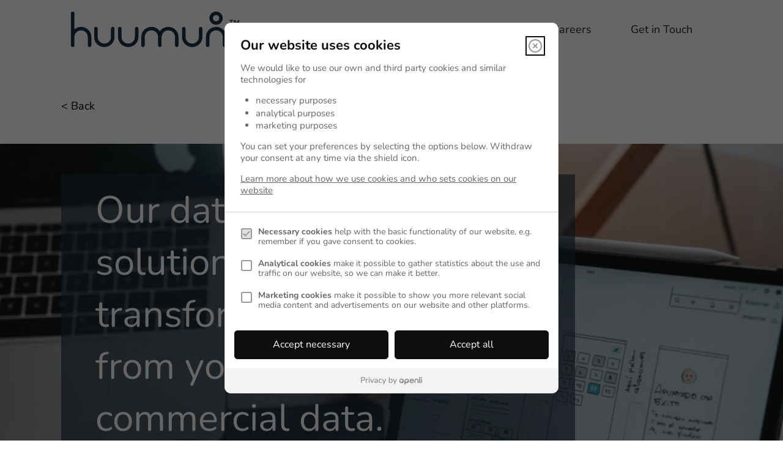

--- FILE ---
content_type: text/html
request_url: https://huumun.com/project/dataviz/
body_size: 60800
content:
<!DOCTYPE html><html  lang="en-US" data-capo=""><head><meta charset="utf-8">
<meta name="viewport" content="width=device-width, initial-scale=1.0">
<title>Making it easier to see the science behind the data | huumun</title>
<script src="https://www.googletagmanager.com/gtag/js?id=G-VXXW2RJKTQ" async></script>
<style>/*! tailwindcss v3.4.10 | MIT License | https://tailwindcss.com*/*,:after,:before{border:0 solid #e5e7eb;box-sizing:border-box}:after,:before{--tw-content:""}:host,html{line-height:1.5;-webkit-text-size-adjust:100%;font-family:ui-sans-serif,system-ui,sans-serif,Apple Color Emoji,Segoe UI Emoji,Segoe UI Symbol,Noto Color Emoji;font-feature-settings:normal;font-variation-settings:normal;-moz-tab-size:4;-o-tab-size:4;tab-size:4;-webkit-tap-highlight-color:transparent}body{line-height:inherit;margin:0}hr{border-top-width:1px;color:inherit;height:0}abbr:where([title]){-webkit-text-decoration:underline dotted;text-decoration:underline dotted}h1,h2,h3,h4,h5,h6{font-size:inherit;font-weight:inherit}a{color:inherit;text-decoration:inherit}b,strong{font-weight:bolder}code,kbd,pre,samp{font-family:ui-monospace,SFMono-Regular,Menlo,Monaco,Consolas,Liberation Mono,Courier New,monospace;font-feature-settings:normal;font-size:1em;font-variation-settings:normal}small{font-size:80%}sub,sup{font-size:75%;line-height:0;position:relative;vertical-align:baseline}sub{bottom:-.25em}sup{top:-.5em}table{border-collapse:collapse;border-color:inherit;text-indent:0}button,input,optgroup,select,textarea{color:inherit;font-family:inherit;font-feature-settings:inherit;font-size:100%;font-variation-settings:inherit;font-weight:inherit;letter-spacing:inherit;line-height:inherit;margin:0;padding:0}button,select{text-transform:none}button,input:where([type=button]),input:where([type=reset]),input:where([type=submit]){-webkit-appearance:button;background-color:transparent;background-image:none}:-moz-focusring{outline:auto}:-moz-ui-invalid{box-shadow:none}progress{vertical-align:baseline}::-webkit-inner-spin-button,::-webkit-outer-spin-button{height:auto}[type=search]{-webkit-appearance:textfield;outline-offset:-2px}::-webkit-search-decoration{-webkit-appearance:none}::-webkit-file-upload-button{-webkit-appearance:button;font:inherit}summary{display:list-item}blockquote,dd,dl,figure,h1,h2,h3,h4,h5,h6,hr,p,pre{margin:0}fieldset{margin:0}fieldset,legend{padding:0}menu,ol,ul{list-style:none;margin:0;padding:0}dialog{padding:0}textarea{resize:vertical}input::-moz-placeholder,textarea::-moz-placeholder{color:#9ca3af;opacity:1}input::placeholder,textarea::placeholder{color:#9ca3af;opacity:1}[role=button],button{cursor:pointer}:disabled{cursor:default}audio,canvas,embed,iframe,img,object,svg,video{display:block;vertical-align:middle}img,video{height:auto;max-width:100%}[hidden]{display:none}*,:after,:before{--tw-border-spacing-x:0;--tw-border-spacing-y:0;--tw-translate-x:0;--tw-translate-y:0;--tw-rotate:0;--tw-skew-x:0;--tw-skew-y:0;--tw-scale-x:1;--tw-scale-y:1;--tw-pan-x: ;--tw-pan-y: ;--tw-pinch-zoom: ;--tw-scroll-snap-strictness:proximity;--tw-gradient-from-position: ;--tw-gradient-via-position: ;--tw-gradient-to-position: ;--tw-ordinal: ;--tw-slashed-zero: ;--tw-numeric-figure: ;--tw-numeric-spacing: ;--tw-numeric-fraction: ;--tw-ring-inset: ;--tw-ring-offset-width:0px;--tw-ring-offset-color:#fff;--tw-ring-color:rgba(59,130,246,.5);--tw-ring-offset-shadow:0 0 #0000;--tw-ring-shadow:0 0 #0000;--tw-shadow:0 0 #0000;--tw-shadow-colored:0 0 #0000;--tw-blur: ;--tw-brightness: ;--tw-contrast: ;--tw-grayscale: ;--tw-hue-rotate: ;--tw-invert: ;--tw-saturate: ;--tw-sepia: ;--tw-drop-shadow: ;--tw-backdrop-blur: ;--tw-backdrop-brightness: ;--tw-backdrop-contrast: ;--tw-backdrop-grayscale: ;--tw-backdrop-hue-rotate: ;--tw-backdrop-invert: ;--tw-backdrop-opacity: ;--tw-backdrop-saturate: ;--tw-backdrop-sepia: ;--tw-contain-size: ;--tw-contain-layout: ;--tw-contain-paint: ;--tw-contain-style: }::backdrop{--tw-border-spacing-x:0;--tw-border-spacing-y:0;--tw-translate-x:0;--tw-translate-y:0;--tw-rotate:0;--tw-skew-x:0;--tw-skew-y:0;--tw-scale-x:1;--tw-scale-y:1;--tw-pan-x: ;--tw-pan-y: ;--tw-pinch-zoom: ;--tw-scroll-snap-strictness:proximity;--tw-gradient-from-position: ;--tw-gradient-via-position: ;--tw-gradient-to-position: ;--tw-ordinal: ;--tw-slashed-zero: ;--tw-numeric-figure: ;--tw-numeric-spacing: ;--tw-numeric-fraction: ;--tw-ring-inset: ;--tw-ring-offset-width:0px;--tw-ring-offset-color:#fff;--tw-ring-color:rgba(59,130,246,.5);--tw-ring-offset-shadow:0 0 #0000;--tw-ring-shadow:0 0 #0000;--tw-shadow:0 0 #0000;--tw-shadow-colored:0 0 #0000;--tw-blur: ;--tw-brightness: ;--tw-contrast: ;--tw-grayscale: ;--tw-hue-rotate: ;--tw-invert: ;--tw-saturate: ;--tw-sepia: ;--tw-drop-shadow: ;--tw-backdrop-blur: ;--tw-backdrop-brightness: ;--tw-backdrop-contrast: ;--tw-backdrop-grayscale: ;--tw-backdrop-hue-rotate: ;--tw-backdrop-invert: ;--tw-backdrop-opacity: ;--tw-backdrop-saturate: ;--tw-backdrop-sepia: ;--tw-contain-size: ;--tw-contain-layout: ;--tw-contain-paint: ;--tw-contain-style: }.container{margin-left:auto;margin-right:auto;width:100%}@media (min-width:479px){.container{max-width:479px}}@media (min-width:769px){.container{max-width:769px}}@media (min-width:1080px){.container{max-width:1080px}}@media (min-width:1281px){.container{max-width:1281px}}.prose{color:var(--tw-prose-body);max-width:65ch}.prose :where(p):not(:where([class~=not-prose],[class~=not-prose] *)){margin-bottom:1.25em;margin-top:1.25em}.prose :where([class~=lead]):not(:where([class~=not-prose],[class~=not-prose] *)){color:var(--tw-prose-lead);font-size:1.25em;line-height:1.6;margin-bottom:1.2em;margin-top:1.2em}.prose :where(a):not(:where([class~=not-prose],[class~=not-prose] *)){color:var(--tw-prose-links);font-weight:500;text-decoration:underline}.prose :where(strong):not(:where([class~=not-prose],[class~=not-prose] *)){color:var(--tw-prose-bold);font-weight:600}.prose :where(a strong):not(:where([class~=not-prose],[class~=not-prose] *)){color:inherit}.prose :where(blockquote strong):not(:where([class~=not-prose],[class~=not-prose] *)){color:inherit}.prose :where(thead th strong):not(:where([class~=not-prose],[class~=not-prose] *)){color:inherit}.prose :where(ol):not(:where([class~=not-prose],[class~=not-prose] *)){list-style-type:decimal;margin-bottom:1.25em;margin-top:1.25em;padding-inline-start:1.625em}.prose :where(ol[type=A]):not(:where([class~=not-prose],[class~=not-prose] *)){list-style-type:upper-alpha}.prose :where(ol[type=a]):not(:where([class~=not-prose],[class~=not-prose] *)){list-style-type:lower-alpha}.prose :where(ol[type=A s]):not(:where([class~=not-prose],[class~=not-prose] *)){list-style-type:upper-alpha}.prose :where(ol[type=a s]):not(:where([class~=not-prose],[class~=not-prose] *)){list-style-type:lower-alpha}.prose :where(ol[type=I]):not(:where([class~=not-prose],[class~=not-prose] *)){list-style-type:upper-roman}.prose :where(ol[type=i]):not(:where([class~=not-prose],[class~=not-prose] *)){list-style-type:lower-roman}.prose :where(ol[type=I s]):not(:where([class~=not-prose],[class~=not-prose] *)){list-style-type:upper-roman}.prose :where(ol[type=i s]):not(:where([class~=not-prose],[class~=not-prose] *)){list-style-type:lower-roman}.prose :where(ol[type="1"]):not(:where([class~=not-prose],[class~=not-prose] *)){list-style-type:decimal}.prose :where(ul):not(:where([class~=not-prose],[class~=not-prose] *)){list-style-type:disc;margin-bottom:1.25em;margin-top:1.25em;padding-inline-start:1.625em}.prose :where(ol>li):not(:where([class~=not-prose],[class~=not-prose] *))::marker{color:var(--tw-prose-counters);font-weight:400}.prose :where(ul>li):not(:where([class~=not-prose],[class~=not-prose] *))::marker{color:var(--tw-prose-bullets)}.prose :where(dt):not(:where([class~=not-prose],[class~=not-prose] *)){color:var(--tw-prose-headings);font-weight:600;margin-top:1.25em}.prose :where(hr):not(:where([class~=not-prose],[class~=not-prose] *)){border-color:var(--tw-prose-hr);border-top-width:1px;margin-bottom:3em;margin-top:3em}.prose :where(blockquote):not(:where([class~=not-prose],[class~=not-prose] *)){border-inline-start-color:var(--tw-prose-quote-borders);border-inline-start-width:.25rem;color:var(--tw-prose-quotes);font-style:italic;font-weight:500;margin-bottom:1.6em;margin-top:1.6em;padding-inline-start:1em;quotes:"\201C""\201D""\2018""\2019"}.prose :where(blockquote p:first-of-type):not(:where([class~=not-prose],[class~=not-prose] *)):before{content:open-quote}.prose :where(blockquote p:last-of-type):not(:where([class~=not-prose],[class~=not-prose] *)):after{content:close-quote}.prose :where(h1):not(:where([class~=not-prose],[class~=not-prose] *)){color:var(--tw-prose-headings);font-size:2.25em;font-weight:800;line-height:1.1111111;margin-bottom:.8888889em;margin-top:0}.prose :where(h1 strong):not(:where([class~=not-prose],[class~=not-prose] *)){color:inherit;font-weight:900}.prose :where(h2):not(:where([class~=not-prose],[class~=not-prose] *)){color:var(--tw-prose-headings);font-size:1.5em;font-weight:700;line-height:1.3333333;margin-bottom:1em;margin-top:2em}.prose :where(h2 strong):not(:where([class~=not-prose],[class~=not-prose] *)){color:inherit;font-weight:800}.prose :where(h3):not(:where([class~=not-prose],[class~=not-prose] *)){color:var(--tw-prose-headings);font-size:1.25em;font-weight:600;line-height:1.6;margin-bottom:.6em;margin-top:1.6em}.prose :where(h3 strong):not(:where([class~=not-prose],[class~=not-prose] *)){color:inherit;font-weight:700}.prose :where(h4):not(:where([class~=not-prose],[class~=not-prose] *)){color:var(--tw-prose-headings);font-weight:600;line-height:1.5;margin-bottom:.5em;margin-top:1.5em}.prose :where(h4 strong):not(:where([class~=not-prose],[class~=not-prose] *)){color:inherit;font-weight:700}.prose :where(img):not(:where([class~=not-prose],[class~=not-prose] *)){margin-bottom:2em;margin-top:2em}.prose :where(picture):not(:where([class~=not-prose],[class~=not-prose] *)){display:block;margin-bottom:2em;margin-top:2em}.prose :where(video):not(:where([class~=not-prose],[class~=not-prose] *)){margin-bottom:2em;margin-top:2em}.prose :where(kbd):not(:where([class~=not-prose],[class~=not-prose] *)){border-radius:.3125rem;box-shadow:0 0 0 1px rgb(var(--tw-prose-kbd-shadows)/10%),0 3px 0 rgb(var(--tw-prose-kbd-shadows)/10%);color:var(--tw-prose-kbd);font-family:inherit;font-size:.875em;font-weight:500;padding-inline-end:.375em;padding-bottom:.1875em;padding-top:.1875em;padding-inline-start:.375em}.prose :where(code):not(:where([class~=not-prose],[class~=not-prose] *)){color:var(--tw-prose-code);font-size:.875em;font-weight:600}.prose :where(code):not(:where([class~=not-prose],[class~=not-prose] *)):before{content:"`"}.prose :where(code):not(:where([class~=not-prose],[class~=not-prose] *)):after{content:"`"}.prose :where(a code):not(:where([class~=not-prose],[class~=not-prose] *)){color:inherit}.prose :where(h1 code):not(:where([class~=not-prose],[class~=not-prose] *)){color:inherit}.prose :where(h2 code):not(:where([class~=not-prose],[class~=not-prose] *)){color:inherit;font-size:.875em}.prose :where(h3 code):not(:where([class~=not-prose],[class~=not-prose] *)){color:inherit;font-size:.9em}.prose :where(h4 code):not(:where([class~=not-prose],[class~=not-prose] *)){color:inherit}.prose :where(blockquote code):not(:where([class~=not-prose],[class~=not-prose] *)){color:inherit}.prose :where(thead th code):not(:where([class~=not-prose],[class~=not-prose] *)){color:inherit}.prose :where(pre):not(:where([class~=not-prose],[class~=not-prose] *)){background-color:var(--tw-prose-pre-bg);border-radius:.375rem;color:var(--tw-prose-pre-code);font-size:.875em;font-weight:400;line-height:1.7142857;margin-bottom:1.7142857em;margin-top:1.7142857em;overflow-x:auto;padding-inline-end:1.1428571em;padding-bottom:.8571429em;padding-top:.8571429em;padding-inline-start:1.1428571em}.prose :where(pre code):not(:where([class~=not-prose],[class~=not-prose] *)){background-color:transparent;border-radius:0;border-width:0;color:inherit;font-family:inherit;font-size:inherit;font-weight:inherit;line-height:inherit;padding:0}.prose :where(pre code):not(:where([class~=not-prose],[class~=not-prose] *)):before{content:none}.prose :where(pre code):not(:where([class~=not-prose],[class~=not-prose] *)):after{content:none}.prose :where(table):not(:where([class~=not-prose],[class~=not-prose] *)){font-size:.875em;line-height:1.7142857;margin-bottom:2em;margin-top:2em;table-layout:auto;width:100%}.prose :where(thead):not(:where([class~=not-prose],[class~=not-prose] *)){border-bottom-color:var(--tw-prose-th-borders);border-bottom-width:1px}.prose :where(thead th):not(:where([class~=not-prose],[class~=not-prose] *)){color:var(--tw-prose-headings);font-weight:600;padding-inline-end:.5714286em;padding-bottom:.5714286em;padding-inline-start:.5714286em;vertical-align:bottom}.prose :where(tbody tr):not(:where([class~=not-prose],[class~=not-prose] *)){border-bottom-color:var(--tw-prose-td-borders);border-bottom-width:1px}.prose :where(tbody tr:last-child):not(:where([class~=not-prose],[class~=not-prose] *)){border-bottom-width:0}.prose :where(tbody td):not(:where([class~=not-prose],[class~=not-prose] *)){vertical-align:baseline}.prose :where(tfoot):not(:where([class~=not-prose],[class~=not-prose] *)){border-top-color:var(--tw-prose-th-borders);border-top-width:1px}.prose :where(tfoot td):not(:where([class~=not-prose],[class~=not-prose] *)){vertical-align:top}.prose :where(th,td):not(:where([class~=not-prose],[class~=not-prose] *)){text-align:start}.prose :where(figure>*):not(:where([class~=not-prose],[class~=not-prose] *)){margin-bottom:0;margin-top:0}.prose :where(figcaption):not(:where([class~=not-prose],[class~=not-prose] *)){color:var(--tw-prose-captions);font-size:.875em;line-height:1.4285714;margin-top:.8571429em}.prose{--tw-prose-body:#374151;--tw-prose-headings:#111827;--tw-prose-lead:#4b5563;--tw-prose-links:#111827;--tw-prose-bold:#111827;--tw-prose-counters:#6b7280;--tw-prose-bullets:#d1d5db;--tw-prose-hr:#e5e7eb;--tw-prose-quotes:#111827;--tw-prose-quote-borders:#e5e7eb;--tw-prose-captions:#6b7280;--tw-prose-kbd:#111827;--tw-prose-kbd-shadows:17 24 39;--tw-prose-code:#111827;--tw-prose-pre-code:#e5e7eb;--tw-prose-pre-bg:#1f2937;--tw-prose-th-borders:#d1d5db;--tw-prose-td-borders:#e5e7eb;--tw-prose-invert-body:#d1d5db;--tw-prose-invert-headings:#fff;--tw-prose-invert-lead:#9ca3af;--tw-prose-invert-links:#fff;--tw-prose-invert-bold:#fff;--tw-prose-invert-counters:#9ca3af;--tw-prose-invert-bullets:#4b5563;--tw-prose-invert-hr:#374151;--tw-prose-invert-quotes:#f3f4f6;--tw-prose-invert-quote-borders:#374151;--tw-prose-invert-captions:#9ca3af;--tw-prose-invert-kbd:#fff;--tw-prose-invert-kbd-shadows:255 255 255;--tw-prose-invert-code:#fff;--tw-prose-invert-pre-code:#d1d5db;--tw-prose-invert-pre-bg:rgba(0,0,0,.5);--tw-prose-invert-th-borders:#4b5563;--tw-prose-invert-td-borders:#374151;font-size:1rem;line-height:1.75}.prose :where(picture>img):not(:where([class~=not-prose],[class~=not-prose] *)){margin-bottom:0;margin-top:0}.prose :where(li):not(:where([class~=not-prose],[class~=not-prose] *)){margin-bottom:.5em;margin-top:.5em}.prose :where(ol>li):not(:where([class~=not-prose],[class~=not-prose] *)){padding-inline-start:.375em}.prose :where(ul>li):not(:where([class~=not-prose],[class~=not-prose] *)){padding-inline-start:.375em}.prose :where(.prose>ul>li p):not(:where([class~=not-prose],[class~=not-prose] *)){margin-bottom:.75em;margin-top:.75em}.prose :where(.prose>ul>li>p:first-child):not(:where([class~=not-prose],[class~=not-prose] *)){margin-top:1.25em}.prose :where(.prose>ul>li>p:last-child):not(:where([class~=not-prose],[class~=not-prose] *)){margin-bottom:1.25em}.prose :where(.prose>ol>li>p:first-child):not(:where([class~=not-prose],[class~=not-prose] *)){margin-top:1.25em}.prose :where(.prose>ol>li>p:last-child):not(:where([class~=not-prose],[class~=not-prose] *)){margin-bottom:1.25em}.prose :where(ul ul,ul ol,ol ul,ol ol):not(:where([class~=not-prose],[class~=not-prose] *)){margin-bottom:.75em;margin-top:.75em}.prose :where(dl):not(:where([class~=not-prose],[class~=not-prose] *)){margin-bottom:1.25em;margin-top:1.25em}.prose :where(dd):not(:where([class~=not-prose],[class~=not-prose] *)){margin-top:.5em;padding-inline-start:1.625em}.prose :where(hr+*):not(:where([class~=not-prose],[class~=not-prose] *)){margin-top:0}.prose :where(h2+*):not(:where([class~=not-prose],[class~=not-prose] *)){margin-top:0}.prose :where(h3+*):not(:where([class~=not-prose],[class~=not-prose] *)){margin-top:0}.prose :where(h4+*):not(:where([class~=not-prose],[class~=not-prose] *)){margin-top:0}.prose :where(thead th:first-child):not(:where([class~=not-prose],[class~=not-prose] *)){padding-inline-start:0}.prose :where(thead th:last-child):not(:where([class~=not-prose],[class~=not-prose] *)){padding-inline-end:0}.prose :where(tbody td,tfoot td):not(:where([class~=not-prose],[class~=not-prose] *)){padding-inline-end:.5714286em;padding-bottom:.5714286em;padding-top:.5714286em;padding-inline-start:.5714286em}.prose :where(tbody td:first-child,tfoot td:first-child):not(:where([class~=not-prose],[class~=not-prose] *)){padding-inline-start:0}.prose :where(tbody td:last-child,tfoot td:last-child):not(:where([class~=not-prose],[class~=not-prose] *)){padding-inline-end:0}.prose :where(figure):not(:where([class~=not-prose],[class~=not-prose] *)){margin-bottom:2em;margin-top:2em}.prose :where(.prose>:first-child):not(:where([class~=not-prose],[class~=not-prose] *)){margin-top:0}.prose :where(.prose>:last-child):not(:where([class~=not-prose],[class~=not-prose] *)){margin-bottom:0}.pointer-events-none{pointer-events:none}.pointer-events-auto{pointer-events:auto}.visible{visibility:visible}.invisible{visibility:hidden}.collapse{visibility:collapse}.static{position:static}.fixed{position:fixed}.\!absolute{position:absolute!important}.absolute{position:absolute}.relative{position:relative}.sticky{position:sticky}.inset-0{inset:0}.\!left-0{left:0!important}.\!top-0{top:0!important}.bottom-0{bottom:0}.bottom-20{bottom:5rem}.bottom-\[-0\.75rem\]{bottom:-.75rem}.end-1{inset-inline-end:.25rem}.left-0{left:0}.left-2{left:.5rem}.left-2\/4{left:50%}.left-44{left:11rem}.left-\[50\%\]{left:50%}.left-auto{left:auto}.left-full{left:100%}.right-0{right:0}.right-12{right:3rem}.right-20{right:5rem}.right-3{right:.75rem}.right-6{right:1.5rem}.right-\[0\.5rem\]{right:.5rem}.top-0{top:0}.top-1\/2{top:50%}.top-2{top:.5rem}.top-20{top:5rem}.top-6{top:1.5rem}.top-\[50\%\]{top:50%}.top-auto{top:auto}.top-full{top:100%}.z-0{z-index:0}.z-10{z-index:10}.z-20{z-index:20}.z-40{z-index:40}.z-50{z-index:50}.z-\[10000\]{z-index:10000}.z-\[1\]{z-index:1}.z-\[2\]{z-index:2}.order-1{order:1}.order-2{order:2}.order-3{order:3}.float-left{float:left}.\!m-0{margin:0!important}.m-0{margin:0}.m-1{margin:.25rem}.m-2{margin:.5rem}.m-\[0\.143rem\]{margin:.143rem}.m-auto{margin:auto}.mx-0{margin-left:0;margin-right:0}.mx-1{margin-left:.25rem;margin-right:.25rem}.mx-2{margin-left:.5rem;margin-right:.5rem}.mx-4{margin-left:1rem;margin-right:1rem}.mx-6{margin-left:1.5rem;margin-right:1.5rem}.mx-\[20px\]{margin-left:20px;margin-right:20px}.mx-auto{margin-left:auto;margin-right:auto}.my-0{margin-bottom:0;margin-top:0}.my-0\.5{margin-bottom:.125rem;margin-top:.125rem}.my-1{margin-bottom:.25rem;margin-top:.25rem}.my-16{margin-bottom:4rem;margin-top:4rem}.my-2{margin-bottom:.5rem;margin-top:.5rem}.my-4{margin-bottom:1rem;margin-top:1rem}.my-5{margin-bottom:1.25rem;margin-top:1.25rem}.my-6{margin-bottom:1.5rem;margin-top:1.5rem}.my-7{margin-bottom:1.75rem;margin-top:1.75rem}.my-auto{margin-bottom:auto;margin-top:auto}.\!mb-2{margin-bottom:.5rem!important}.-ml-1{margin-left:-.25rem}.-ml-3{margin-left:-.75rem}.-ml-4{margin-left:-1rem}.-mr-1{margin-right:-.25rem}.-mr-7{margin-right:-1.75rem}.-mt-1{margin-top:-.25rem}.-mt-2{margin-top:-.5rem}.mb-0{margin-bottom:0}.mb-1{margin-bottom:.25rem}.mb-1\.5{margin-bottom:.375rem}.mb-10{margin-bottom:2.5rem}.mb-12{margin-bottom:3rem}.mb-16{margin-bottom:4rem}.mb-2{margin-bottom:.5rem}.mb-20{margin-bottom:5rem}.mb-3{margin-bottom:.75rem}.mb-4{margin-bottom:1rem}.mb-6{margin-bottom:1.5rem}.mb-9{margin-bottom:2.25rem}.mb-\[-0\.5715rem\]{margin-bottom:-.5715rem}.mb-\[60px\]{margin-bottom:60px}.ml-0{margin-left:0}.ml-12{margin-left:3rem}.ml-2{margin-left:.5rem}.ml-4{margin-left:1rem}.ml-5{margin-left:1.25rem}.ml-\[-0\.4715rem\]{margin-left:-.4715rem}.ml-\[-0\.5715rem\]{margin-left:-.5715rem}.ml-\[-0\.75rem\]{margin-left:-.75rem}.ml-auto{margin-left:auto}.mr-0{margin-right:0}.mr-0\.5{margin-right:.125rem}.mr-1{margin-right:.25rem}.mr-2{margin-right:.5rem}.mr-4{margin-right:1rem}.mr-auto{margin-right:auto}.mt-0{margin-top:0}.mt-1{margin-top:.25rem}.mt-1\.5{margin-top:.375rem}.mt-12{margin-top:3rem}.mt-16{margin-top:4rem}.mt-2{margin-top:.5rem}.mt-24{margin-top:6rem}.mt-3{margin-top:.75rem}.mt-4{margin-top:1rem}.mt-40{margin-top:10rem}.mt-5{margin-top:1.25rem}.mt-8{margin-top:2rem}.mt-\[-0\.5715rem\]{margin-top:-.5715rem}.mt-\[-0\.5rem\]{margin-top:-.5rem}.mt-\[10px\]{margin-top:10px}.box-border{box-sizing:border-box}.block{display:block}.inline-block{display:inline-block}.\!inline{display:inline!important}.inline{display:inline}.flex{display:flex}.inline-flex{display:inline-flex}.table{display:table}.grid{display:grid}.contents{display:contents}.hidden{display:none}.\!h-16{height:4rem!important}.\!h-screen{height:100vh!important}.h-0{height:0}.h-1{height:.25rem}.h-10{height:2.5rem}.h-12{height:3rem}.h-16{height:4rem}.h-2{height:.5rem}.h-24{height:6rem}.h-28{height:7rem}.h-3{height:.75rem}.h-36{height:9rem}.h-4{height:1rem}.h-40{height:10rem}.h-44{height:11rem}.h-48{height:12rem}.h-5{height:1.25rem}.h-52{height:13rem}.h-56{height:14rem}.h-6{height:1.5rem}.h-60{height:15rem}.h-7{height:1.75rem}.h-72{height:18rem}.h-8{height:2rem}.h-9{height:2.25rem}.h-\[1\.143rem\]{height:1.143rem}.h-\[1\.5rem\]{height:1.5rem}.h-\[100vh\]{height:100vh}.h-\[10px\]{height:10px}.h-\[120px\]{height:120px}.h-\[2\.25rem\]{height:2.25rem}.h-\[20px\]{height:20px}.h-\[2px\]{height:2px}.h-\[2rem\]{height:2rem}.h-\[300px\]{height:300px}.h-\[320px\]{height:320px}.h-\[3rem\]{height:3rem}.h-\[500px\]{height:500px}.h-\[720px\]{height:720px}.h-\[800px\]{height:800px}.h-\[9px\]{height:9px}.h-\[calc\(100\%\+18px\)\]{height:calc(100% + 18px)}.h-full{height:100%}.\!max-h-full{max-height:100%!important}.max-h-0{max-height:0}.max-h-40{max-height:10rem}.max-h-60{max-height:15rem}.max-h-\[200px\]{max-height:200px}.max-h-\[24rem\]{max-height:24rem}.max-h-\[320px\]{max-height:320px}.max-h-\[48px\]{max-height:48px}.max-h-\[90\%\]{max-height:90%}.max-h-\[90vh\]{max-height:90vh}.min-h-0{min-height:0}.min-h-\[12rem\]{min-height:12rem}.min-h-\[280px\]{min-height:280px}.min-h-\[2rem\]{min-height:2rem}.min-h-\[469px\]{min-height:469px}.min-h-\[70px\]{min-height:70px}.min-h-full{min-height:100%}.\!w-screen{width:100vw!important}.w-0{width:0}.w-1{width:.25rem}.w-1\/2{width:50%}.w-1\/3{width:33.333333%}.w-1\/4{width:25%}.w-1\/5{width:20%}.w-10{width:2.5rem}.w-12{width:3rem}.w-16{width:4rem}.w-2{width:.5rem}.w-20{width:5rem}.w-28{width:7rem}.w-3{width:.75rem}.w-3\/4{width:75%}.w-36{width:9rem}.w-4{width:1rem}.w-40{width:10rem}.w-44{width:11rem}.w-48{width:12rem}.w-5{width:1.25rem}.w-52{width:13rem}.w-56{width:14rem}.w-6{width:1.5rem}.w-60{width:15rem}.w-7{width:1.75rem}.w-8{width:2rem}.w-80{width:20rem}.w-9{width:2.25rem}.w-96{width:24rem}.w-\[1\%\]{width:1%}.w-\[1\.143rem\]{width:1.143rem}.w-\[10px\]{width:10px}.w-\[12\.5rem\]{width:12.5rem}.w-\[275px\]{width:275px}.w-\[2px\]{width:2px}.w-\[2rem\]{width:2rem}.w-\[3rem\]{width:3rem}.w-\[420px\]{width:420px}.w-\[50vw\]{width:50vw}.w-\[9px\]{width:9px}.w-\[calc\(100\%\+18px\)\]{width:calc(100% + 18px)}.w-auto{width:auto}.w-fit{width:-moz-fit-content;width:fit-content}.w-full{width:100%}.w-px{width:1px}.w-screen{width:100vw}.min-w-36{min-width:9rem}.min-w-6{min-width:1.5rem}.min-w-\[0\.5rem\]{min-width:.5rem}.min-w-\[1\.143rem\]{min-width:1.143rem}.min-w-\[1\.5rem\]{min-width:1.5rem}.min-w-\[12\.5rem\]{min-width:12.5rem}.min-w-\[170px\]{min-width:170px}.min-w-\[2\.25rem\]{min-width:2.25rem}.min-w-\[350px\]{min-width:350px}.min-w-\[3rem\]{min-width:3rem}.min-w-full{min-width:100%}.max-w-4xl{max-width:56rem}.max-w-6xl{max-width:72rem}.max-w-96{max-width:24rem}.max-w-\[100vw\]{max-width:100vw}.max-w-\[1048px\]{max-width:1048px}.max-w-\[1080px\]{max-width:1080px}.max-w-\[200px\]{max-width:200px}.max-w-\[30rem\]{max-width:30rem}.max-w-\[318px\]{max-width:318px}.max-w-\[37\.5rem\]{max-width:37.5rem}.max-w-\[38\.063rem\]{max-width:38.063rem}.max-w-\[3rem\]{max-width:3rem}.max-w-\[500px\]{max-width:500px}.max-w-\[525px\]{max-width:525px}.max-w-\[540px\]{max-width:540px}.max-w-\[600px\]{max-width:600px}.max-w-\[609px\]{max-width:609px}.max-w-\[620px\]{max-width:620px}.max-w-\[63\%\]{max-width:63%}.max-w-\[65\.5rem\]{max-width:65.5rem}.max-w-\[760px\]{max-width:760px}.max-w-\[840px\]{max-width:840px}.max-w-\[90vw\]{max-width:90vw}.max-w-full{max-width:100%}.flex-1{flex:1 1 0%}.flex-auto{flex:1 1 auto}.flex-initial{flex:0 1 auto}.shrink{flex-shrink:1}.shrink-0{flex-shrink:0}.grow{flex-grow:1}.grow-0{flex-grow:0}.basis-2\/4{flex-basis:50%}.table-fixed{table-layout:fixed}.border-collapse{border-collapse:collapse}.border-separate{border-collapse:separate}.border-spacing-0{--tw-border-spacing-x:0px;--tw-border-spacing-y:0px;border-spacing:var(--tw-border-spacing-x) var(--tw-border-spacing-y)}.origin-bottom{transform-origin:bottom}.origin-center{transform-origin:center}.origin-left{transform-origin:left}.origin-right{transform-origin:right}.origin-top{transform-origin:top}.origin-top-right{transform-origin:top right}.-translate-x-full{--tw-translate-x:-100%}.-translate-x-full,.-translate-y-1\/2{transform:translate(var(--tw-translate-x),var(--tw-translate-y)) rotate(var(--tw-rotate)) skewX(var(--tw-skew-x)) skewY(var(--tw-skew-y)) scaleX(var(--tw-scale-x)) scaleY(var(--tw-scale-y))}.-translate-y-1\/2{--tw-translate-y:-50%}.-translate-y-full{--tw-translate-y:-100%}.-translate-y-full,.translate-x-0{transform:translate(var(--tw-translate-x),var(--tw-translate-y)) rotate(var(--tw-rotate)) skewX(var(--tw-skew-x)) skewY(var(--tw-skew-y)) scaleX(var(--tw-scale-x)) scaleY(var(--tw-scale-y))}.translate-x-0{--tw-translate-x:0px}.translate-x-1\/2{--tw-translate-x:50%}.translate-x-1\/2,.translate-x-5{transform:translate(var(--tw-translate-x),var(--tw-translate-y)) rotate(var(--tw-rotate)) skewX(var(--tw-skew-x)) skewY(var(--tw-skew-y)) scaleX(var(--tw-scale-x)) scaleY(var(--tw-scale-y))}.translate-x-5{--tw-translate-x:1.25rem}.translate-x-full{--tw-translate-x:100%}.translate-x-full,.translate-y-0{transform:translate(var(--tw-translate-x),var(--tw-translate-y)) rotate(var(--tw-rotate)) skewX(var(--tw-skew-x)) skewY(var(--tw-skew-y)) scaleX(var(--tw-scale-x)) scaleY(var(--tw-scale-y))}.translate-y-0{--tw-translate-y:0px}.translate-y-2\/4{--tw-translate-y:50%}.translate-y-2\/4,.translate-y-full{transform:translate(var(--tw-translate-x),var(--tw-translate-y)) rotate(var(--tw-rotate)) skewX(var(--tw-skew-x)) skewY(var(--tw-skew-y)) scaleX(var(--tw-scale-x)) scaleY(var(--tw-scale-y))}.translate-y-full{--tw-translate-y:100%}.rotate-45{--tw-rotate:45deg}.rotate-45,.scale-0{transform:translate(var(--tw-translate-x),var(--tw-translate-y)) rotate(var(--tw-rotate)) skewX(var(--tw-skew-x)) skewY(var(--tw-skew-y)) scaleX(var(--tw-scale-x)) scaleY(var(--tw-scale-y))}.scale-0{--tw-scale-x:0;--tw-scale-y:0}.scale-100{--tw-scale-x:1;--tw-scale-y:1}.scale-100,.scale-110{transform:translate(var(--tw-translate-x),var(--tw-translate-y)) rotate(var(--tw-rotate)) skewX(var(--tw-skew-x)) skewY(var(--tw-skew-y)) scaleX(var(--tw-scale-x)) scaleY(var(--tw-scale-y))}.scale-110{--tw-scale-x:1.1;--tw-scale-y:1.1}.scale-125{--tw-scale-x:1.25;--tw-scale-y:1.25}.scale-125,.scale-150{transform:translate(var(--tw-translate-x),var(--tw-translate-y)) rotate(var(--tw-rotate)) skewX(var(--tw-skew-x)) skewY(var(--tw-skew-y)) scaleX(var(--tw-scale-x)) scaleY(var(--tw-scale-y))}.scale-150{--tw-scale-x:1.5;--tw-scale-y:1.5}.scale-75{--tw-scale-x:.75;--tw-scale-y:.75}.scale-75,.scale-x-100{transform:translate(var(--tw-translate-x),var(--tw-translate-y)) rotate(var(--tw-rotate)) skewX(var(--tw-skew-x)) skewY(var(--tw-skew-y)) scaleX(var(--tw-scale-x)) scaleY(var(--tw-scale-y))}.scale-x-100{--tw-scale-x:1}.scale-y-\[0\.8\]{--tw-scale-y:0.8}.scale-y-\[0\.8\],.transform{transform:translate(var(--tw-translate-x),var(--tw-translate-y)) rotate(var(--tw-rotate)) skewX(var(--tw-skew-x)) skewY(var(--tw-skew-y)) scaleX(var(--tw-scale-x)) scaleY(var(--tw-scale-y))}.\!transform-none{transform:none!important}.transform-none{transform:none}.animate-\[reveal_0\.5s_ease-in-out\]{animation:reveal .5s ease-in-out}@keyframes pulse{50%{opacity:.5}}.animate-pulse{animation:pulse 2s cubic-bezier(.4,0,.6,1) infinite}@keyframes spin{to{transform:rotate(1turn)}}.animate-spin{animation:spin 1s linear infinite}.cursor-auto{cursor:auto}.cursor-col-resize{cursor:col-resize}.cursor-default{cursor:default}.cursor-grab{cursor:grab}.cursor-move{cursor:move}.cursor-pointer{cursor:pointer}.cursor-row-resize{cursor:row-resize}.cursor-text{cursor:text}.touch-none{touch-action:none}.select-none{-webkit-user-select:none;-moz-user-select:none;user-select:none}.resize{resize:both}.list-disc{list-style-type:disc}.list-none{list-style-type:none}.appearance-none{-webkit-appearance:none;-moz-appearance:none;appearance:none}.grid-cols-2{grid-template-columns:repeat(2,minmax(0,1fr))}.grid-cols-3{grid-template-columns:repeat(3,minmax(0,1fr))}.flex-row{flex-direction:row}.flex-row-reverse{flex-direction:row-reverse}.flex-col{flex-direction:column}.flex-col-reverse{flex-direction:column-reverse}.flex-wrap{flex-wrap:wrap}.flex-nowrap{flex-wrap:nowrap}.items-start{align-items:flex-start}.items-center{align-items:center}.justify-start{justify-content:flex-start}.justify-end{justify-content:flex-end}.justify-center{justify-content:center}.justify-between{justify-content:space-between}.gap-2{gap:.5rem}.gap-3{gap:.75rem}.gap-x-32{-moz-column-gap:8rem;column-gap:8rem}.gap-y-16{row-gap:4rem}.space-x-2>:not([hidden])~:not([hidden]){--tw-space-x-reverse:0;margin-left:calc(.5rem*(1 - var(--tw-space-x-reverse)));margin-right:calc(.5rem*var(--tw-space-x-reverse))}.space-x-3>:not([hidden])~:not([hidden]){--tw-space-x-reverse:0;margin-left:calc(.75rem*(1 - var(--tw-space-x-reverse)));margin-right:calc(.75rem*var(--tw-space-x-reverse))}.self-center{align-self:center}.self-baseline{align-self:baseline}.overflow-auto{overflow:auto}.overflow-hidden{overflow:hidden}.overflow-scroll{overflow:scroll}.overflow-x-auto{overflow-x:auto}.overflow-y-auto{overflow-y:auto}.overflow-x-hidden{overflow-x:hidden}.overflow-y-hidden{overflow-y:hidden}.overscroll-auto{overscroll-behavior:auto}.overscroll-contain{overscroll-behavior:contain}.scroll-smooth{scroll-behavior:smooth}.text-ellipsis{text-overflow:ellipsis}.whitespace-nowrap{white-space:nowrap}.whitespace-pre-line{white-space:pre-line}.break-words{overflow-wrap:break-word}.\!rounded-full{border-radius:9999px!important}.rounded{border-radius:.25rem}.rounded-2xl{border-radius:1rem}.rounded-3xl{border-radius:1.5rem}.rounded-\[0\.375rem\]{border-radius:.375rem}.rounded-\[1\.14rem\]{border-radius:1.14rem}.rounded-\[10px\]{border-radius:10px}.rounded-\[16px\]{border-radius:16px}.rounded-\[2\.5rem\]{border-radius:2.5rem}.rounded-\[20px\]{border-radius:20px}.rounded-\[2rem\]{border-radius:2rem}.rounded-\[50\%\]{border-radius:50%}.rounded-\[6px\]{border-radius:6px}.rounded-full{border-radius:9999px}.rounded-lg{border-radius:.5rem}.rounded-md{border-radius:.375rem}.rounded-none{border-radius:0}.rounded-xl{border-radius:.75rem}.rounded-b-lg{border-bottom-left-radius:.5rem;border-bottom-right-radius:.5rem}.rounded-b-md{border-bottom-left-radius:.375rem;border-bottom-right-radius:.375rem}.rounded-l-full{border-bottom-left-radius:9999px;border-top-left-radius:9999px}.rounded-l-lg{border-bottom-left-radius:.5rem;border-top-left-radius:.5rem}.rounded-l-none{border-bottom-left-radius:0;border-top-left-radius:0}.rounded-r-full{border-bottom-right-radius:9999px;border-top-right-radius:9999px}.rounded-r-md{border-bottom-right-radius:.375rem;border-top-right-radius:.375rem}.rounded-r-none{border-bottom-right-radius:0;border-top-right-radius:0}.rounded-t-lg{border-top-left-radius:.5rem;border-top-right-radius:.5rem}.rounded-t-md{border-top-left-radius:.375rem;border-top-right-radius:.375rem}.rounded-t-none{border-top-left-radius:0;border-top-right-radius:0}.rounded-bl-lg{border-bottom-left-radius:.5rem}.rounded-bl-md{border-bottom-left-radius:.375rem}.rounded-bl-none{border-bottom-left-radius:0}.rounded-br-lg{border-bottom-right-radius:.5rem}.rounded-br-md{border-bottom-right-radius:.375rem}.rounded-br-none{border-bottom-right-radius:0}.rounded-tl-lg{border-top-left-radius:.5rem}.rounded-tl-md{border-top-left-radius:.375rem}.rounded-tl-none{border-top-left-radius:0}.rounded-tr-lg{border-top-right-radius:.5rem}.rounded-tr-md{border-top-right-radius:.375rem}.rounded-tr-none{border-top-right-radius:0}.border{border-width:1px}.border-0{border-width:0}.border-2{border-width:2px}.border-x{border-left-width:1px;border-right-width:1px}.border-x-0{border-left-width:0;border-right-width:0}.border-x-\[0\.25rem\]{border-left-width:.25rem;border-right-width:.25rem}.border-y{border-bottom-width:1px;border-top-width:1px}.border-y-2{border-bottom-width:2px;border-top-width:2px}.border-y-\[0\.25rem\]{border-bottom-width:.25rem;border-top-width:.25rem}.border-b{border-bottom-width:1px}.border-b-0{border-bottom-width:0}.border-b-2{border-bottom-width:2px}.border-b-4{border-bottom-width:4px}.border-b-\[0\.25rem\]{border-bottom-width:.25rem}.border-l{border-left-width:1px}.border-l-0{border-left-width:0}.border-l-2{border-left-width:2px}.border-l-4{border-left-width:4px}.border-l-\[0\.25rem\]{border-left-width:.25rem}.border-r{border-right-width:1px}.border-r-0{border-right-width:0}.border-r-2{border-right-width:2px}.border-r-\[0\.25rem\]{border-right-width:.25rem}.border-t{border-top-width:1px}.border-t-0{border-top-width:0}.border-t-4{border-top-width:4px}.border-t-\[0\.25rem\]{border-top-width:.25rem}.border-solid{border-style:solid}.border-dashed{border-style:dashed}.border-dotted{border-style:dotted}.border-none{border-style:none}.border-accordion{border-color:rgba(14,17,52,.6)}.border-black{--tw-border-opacity:1;border-color:rgb(0 0 0/var(--tw-border-opacity))}.border-blue-50{--tw-border-opacity:1;border-color:rgb(239 246 255/var(--tw-border-opacity))}.border-blue-500{--tw-border-opacity:1;border-color:rgb(59 130 246/var(--tw-border-opacity))}.border-blue-600{--tw-border-opacity:1;border-color:rgb(37 99 235/var(--tw-border-opacity))}.border-blue-900\/40{border-color:rgba(30,58,138,.4)}.border-emerald-400{--tw-border-opacity:1;border-color:rgb(52 211 153/var(--tw-border-opacity))}.border-gray-200{--tw-border-opacity:1;border-color:rgb(229 231 235/var(--tw-border-opacity))}.border-gray-300{--tw-border-opacity:1;border-color:rgb(209 213 219/var(--tw-border-opacity))}.border-gray-400{--tw-border-opacity:1;border-color:rgb(156 163 175/var(--tw-border-opacity))}.border-gray-500{--tw-border-opacity:1;border-color:rgb(107 114 128/var(--tw-border-opacity))}.border-gray-600{--tw-border-opacity:1;border-color:rgb(75 85 99/var(--tw-border-opacity))}.border-gray-900{--tw-border-opacity:1;border-color:rgb(17 24 39/var(--tw-border-opacity))}.border-green-500{--tw-border-opacity:1;border-color:rgb(34 197 94/var(--tw-border-opacity))}.border-huumun-blue{--tw-border-opacity:1;border-color:rgb(31 48 64/var(--tw-border-opacity))}.border-huumun-orange{--tw-border-opacity:1;border-color:rgb(224 106 16/var(--tw-border-opacity))}.border-ocean{--tw-border-opacity:1;border-color:rgb(0 147 208/var(--tw-border-opacity))}.border-orange-500{--tw-border-opacity:1;border-color:rgb(249 115 22/var(--tw-border-opacity))}.border-purple-500{--tw-border-opacity:1;border-color:rgb(168 85 247/var(--tw-border-opacity))}.border-red-500{--tw-border-opacity:1;border-color:rgb(239 68 68/var(--tw-border-opacity))}.border-sky{--tw-border-opacity:1;border-color:rgb(102 154 255/var(--tw-border-opacity))}.border-testimonial{--tw-border-opacity:1;border-color:rgb(158 137 130/var(--tw-border-opacity))}.border-transparent{border-color:transparent}.border-white{--tw-border-opacity:1;border-color:rgb(255 255 255/var(--tw-border-opacity))}.border-white\/20{border-color:hsla(0,0%,100%,.2)}.border-b-gray-600{--tw-border-opacity:1;border-bottom-color:rgb(75 85 99/var(--tw-border-opacity))}.border-l-gray-600{--tw-border-opacity:1;border-left-color:rgb(75 85 99/var(--tw-border-opacity))}.border-r-gray-600{--tw-border-opacity:1;border-right-color:rgb(75 85 99/var(--tw-border-opacity))}.border-t-gray-600{--tw-border-opacity:1;border-top-color:rgb(75 85 99/var(--tw-border-opacity))}.\!bg-blue-500{--tw-bg-opacity:1!important;background-color:rgb(59 130 246/var(--tw-bg-opacity))!important}.\!bg-gray-700{--tw-bg-opacity:1!important;background-color:rgb(55 65 81/var(--tw-bg-opacity))!important}.bg-\[\#E06A10\]{--tw-bg-opacity:1;background-color:rgb(224 106 16/var(--tw-bg-opacity))}.bg-\[\#d6d6d6\]{--tw-bg-opacity:1;background-color:rgb(214 214 214/var(--tw-bg-opacity))}.bg-black{--tw-bg-opacity:1;background-color:rgb(0 0 0/var(--tw-bg-opacity))}.bg-black\/40{background-color:rgba(0,0,0,.4)}.bg-black\/50{background-color:rgba(0,0,0,.5)}.bg-black\/90{background-color:rgba(0,0,0,.9)}.bg-blue-100{--tw-bg-opacity:1;background-color:rgb(219 234 254/var(--tw-bg-opacity))}.bg-blue-100\/50{background-color:rgba(219,234,254,.5)}.bg-blue-200{--tw-bg-opacity:1;background-color:rgb(191 219 254/var(--tw-bg-opacity))}.bg-blue-300{--tw-bg-opacity:1;background-color:rgb(147 197 253/var(--tw-bg-opacity))}.bg-blue-300\/20{background-color:rgba(147,197,253,.2)}.bg-blue-300\/30{background-color:rgba(147,197,253,.3)}.bg-blue-300\/40{background-color:rgba(147,197,253,.4)}.bg-blue-400{--tw-bg-opacity:1;background-color:rgb(96 165 250/var(--tw-bg-opacity))}.bg-blue-50{--tw-bg-opacity:1;background-color:rgb(239 246 255/var(--tw-bg-opacity))}.bg-blue-500{--tw-bg-opacity:1;background-color:rgb(59 130 246/var(--tw-bg-opacity))}.bg-blue-500\/20{background-color:rgba(59,130,246,.2)}.bg-blue-500\/30{background-color:rgba(59,130,246,.3)}.bg-blue-500\/40{background-color:rgba(59,130,246,.4)}.bg-blue-600{--tw-bg-opacity:1;background-color:rgb(37 99 235/var(--tw-bg-opacity))}.bg-blue-900\/40{background-color:rgba(30,58,138,.4)}.bg-cyan-500{--tw-bg-opacity:1;background-color:rgb(6 182 212/var(--tw-bg-opacity))}.bg-gray-100{--tw-bg-opacity:1;background-color:rgb(243 244 246/var(--tw-bg-opacity))}.bg-gray-100\/40{background-color:rgba(243,244,246,.4)}.bg-gray-200{--tw-bg-opacity:1;background-color:rgb(229 231 235/var(--tw-bg-opacity))}.bg-gray-300{--tw-bg-opacity:1;background-color:rgb(209 213 219/var(--tw-bg-opacity))}.bg-gray-300\/20{background-color:rgba(209,213,219,.2)}.bg-gray-50{--tw-bg-opacity:1;background-color:rgb(249 250 251/var(--tw-bg-opacity))}.bg-gray-500{--tw-bg-opacity:1;background-color:rgb(107 114 128/var(--tw-bg-opacity))}.bg-gray-600{--tw-bg-opacity:1;background-color:rgb(75 85 99/var(--tw-bg-opacity))}.bg-gray-700{--tw-bg-opacity:1;background-color:rgb(55 65 81/var(--tw-bg-opacity))}.bg-gray-800{--tw-bg-opacity:1;background-color:rgb(31 41 55/var(--tw-bg-opacity))}.bg-gray-800\/80{background-color:rgba(31,41,55,.8)}.bg-gray-800\/90{background-color:rgba(31,41,55,.9)}.bg-gray-900{--tw-bg-opacity:1;background-color:rgb(17 24 39/var(--tw-bg-opacity))}.bg-gray-950{--tw-bg-opacity:1;background-color:rgb(3 7 18/var(--tw-bg-opacity))}.bg-gray-950\/40{background-color:rgba(3,7,18,.4)}.bg-green-100{--tw-bg-opacity:1;background-color:rgb(220 252 231/var(--tw-bg-opacity))}.bg-green-300\/20{background-color:rgba(134,239,172,.2)}.bg-green-500{--tw-bg-opacity:1;background-color:rgb(34 197 94/var(--tw-bg-opacity))}.bg-huumun-blue{--tw-bg-opacity:1;background-color:rgb(31 48 64/var(--tw-bg-opacity))}.bg-huumun-blue\/65{background-color:rgba(31,48,64,.65)}.bg-huumun-light-orange{--tw-bg-opacity:1;background-color:rgb(255 131 16/var(--tw-bg-opacity))}.bg-huumunBeige{--tw-bg-opacity:1;background-color:rgb(236 231 230/var(--tw-bg-opacity))}.bg-inherit{background-color:inherit}.bg-orange-100{--tw-bg-opacity:1;background-color:rgb(255 237 213/var(--tw-bg-opacity))}.bg-orange-300\/20{background-color:hsla(31,97%,72%,.2)}.bg-orange-500{--tw-bg-opacity:1;background-color:rgb(249 115 22/var(--tw-bg-opacity))}.bg-purple-300\/20{background-color:rgba(216,180,254,.2)}.bg-purple-500{--tw-bg-opacity:1;background-color:rgb(168 85 247/var(--tw-bg-opacity))}.bg-red-100{--tw-bg-opacity:1;background-color:rgb(254 226 226/var(--tw-bg-opacity))}.bg-red-300\/20{background-color:hsla(0,94%,82%,.2)}.bg-red-500{--tw-bg-opacity:1;background-color:rgb(239 68 68/var(--tw-bg-opacity))}.bg-slate-50{--tw-bg-opacity:1;background-color:rgb(248 250 252/var(--tw-bg-opacity))}.bg-testimonial{--tw-bg-opacity:1;background-color:rgb(158 137 130/var(--tw-bg-opacity))}.bg-transparent{background-color:transparent}.bg-white{--tw-bg-opacity:1;background-color:rgb(255 255 255/var(--tw-bg-opacity))}.bg-white\/10{background-color:hsla(0,0%,100%,.1)}.bg-white\/30{background-color:hsla(0,0%,100%,.3)}.bg-white\/50{background-color:hsla(0,0%,100%,.5)}.bg-opacity-50{--tw-bg-opacity:0.5}.bg-opacity-90{--tw-bg-opacity:0.9}.bg-\[url\(\'\/images\/hero-image\/bg-about-us\.webp\'\)\]{background-image:url(/images/hero-image/bg-about-us.webp)}.bg-\[url\(\'\/images\/hero-image\/bg-careers\.webp\'\)\]{background-image:url(/images/hero-image/bg-careers.webp)}.bg-\[url\(\'\/images\/hero-image\/bg-get-in-touch\.webp\'\)\]{background-image:url(/images/hero-image/bg-get-in-touch.webp)}.bg-\[url\(\'\/images\/hero-image\/bg-partners\.webp\'\)\]{background-image:url(/images/hero-image/bg-partners.webp)}.bg-\[url\(\'\/images\/hero-image\/bg-work\.jpg\'\)\]{background-image:url(/images/hero-image/bg-work.jpg)}.bg-\[url\(\'\/public\/images\/about\/team-meeting\.png\'\)\]{background-image:url(/_nuxt/team-meeting.DnYB8xws.png)}.bg-\[url\(\'\~\/assets\/images\/touch\/holly\.png\'\)\]{background-image:url(/_nuxt/holly.DKIxQbHW.png)}.bg-\[url\(\'\~\/assets\/images\/touch\/kelly\.png\'\)\]{background-image:url(/_nuxt/kelly.BTLUX0aM.png)}.bg-\[url\(\'\~\/assets\/images\/touch\/michelle\.png\'\)\]{background-image:url(/_nuxt/michelle.DUq_aiyk.png)}.bg-\[url\(\'\~\/assets\/images\/touch\/paul\.png\'\)\]{background-image:url(/_nuxt/paul.CFGPZkiF.png)}.bg-contain{background-size:contain}.bg-cover{background-size:cover}.bg-clip-padding{background-clip:padding-box}.bg-center{background-position:50%}.bg-no-repeat{background-repeat:no-repeat}.fill-none{fill:none}.stroke-blue-500{stroke:#3b82f6}.stroke-current{stroke:currentColor}.stroke-gray-200{stroke:#e5e7eb}.\!p-0{padding:0!important}.\!p-3{padding:.75rem!important}.p-0{padding:0}.p-1{padding:.25rem}.p-2{padding:.5rem}.p-3{padding:.75rem}.p-4{padding:1rem}.p-5{padding:1.25rem}.p-6{padding:1.5rem}.p-8{padding:2rem}.\!py-1\.5{padding-bottom:.375rem!important;padding-top:.375rem!important}.px-0{padding-left:0;padding-right:0}.px-1{padding-left:.25rem;padding-right:.25rem}.px-16{padding-left:4rem;padding-right:4rem}.px-2{padding-left:.5rem;padding-right:.5rem}.px-3{padding-left:.75rem;padding-right:.75rem}.px-4{padding-left:1rem;padding-right:1rem}.px-5{padding-left:1.25rem;padding-right:1.25rem}.px-6{padding-left:1.5rem;padding-right:1.5rem}.px-7{padding-left:1.75rem;padding-right:1.75rem}.px-8{padding-left:2rem;padding-right:2rem}.px-\[20px\]{padding-left:20px;padding-right:20px}.py-0{padding-bottom:0;padding-top:0}.py-1{padding-bottom:.25rem;padding-top:.25rem}.py-1\.5{padding-bottom:.375rem;padding-top:.375rem}.py-10{padding-bottom:2.5rem;padding-top:2.5rem}.py-12{padding-bottom:3rem;padding-top:3rem}.py-16{padding-bottom:4rem;padding-top:4rem}.py-2{padding-bottom:.5rem;padding-top:.5rem}.py-20{padding-bottom:5rem;padding-top:5rem}.py-3{padding-bottom:.75rem;padding-top:.75rem}.py-4{padding-bottom:1rem;padding-top:1rem}.py-5{padding-bottom:1.25rem;padding-top:1.25rem}.py-8{padding-bottom:2rem;padding-top:2rem}.py-\[10px\]{padding-bottom:10px;padding-top:10px}.py-\[6px\]{padding-bottom:6px;padding-top:6px}.pb-0{padding-bottom:0}.pb-1{padding-bottom:.25rem}.pb-12{padding-bottom:3rem}.pb-16{padding-bottom:4rem}.pb-2{padding-bottom:.5rem}.pb-20{padding-bottom:5rem}.pb-3{padding-bottom:.75rem}.pb-4{padding-bottom:1rem}.pb-5{padding-bottom:1.25rem}.pb-6{padding-bottom:1.5rem}.pb-7{padding-bottom:1.75rem}.pb-8{padding-bottom:2rem}.pb-\[10px\]{padding-bottom:10px}.pb-\[18px\]{padding-bottom:18px}.pl-0{padding-left:0}.pl-0\.5{padding-left:.125rem}.pl-12{padding-left:3rem}.pl-14{padding-left:3.5rem}.pl-2{padding-left:.5rem}.pl-4{padding-left:1rem}.pl-5{padding-left:1.25rem}.pl-9{padding-left:2.25rem}.pr-0{padding-right:0}.pr-0\.5{padding-right:.125rem}.pr-10{padding-right:2.5rem}.pr-4{padding-right:1rem}.pr-5{padding-right:1.25rem}.pr-7{padding-right:1.75rem}.pr-\[18px\]{padding-right:18px}.pr-\[2\.5rem\]{padding-right:2.5rem}.pt-0{padding-top:0}.pt-2{padding-top:.5rem}.pt-3{padding-top:.75rem}.pt-4{padding-top:1rem}.pt-5{padding-top:1.25rem}.pt-6{padding-top:1.5rem}.pt-9{padding-top:2.25rem}.pt-\[22px\]{padding-top:22px}.pt-\[50px\]{padding-top:50px}.text-left{text-align:left}.text-center{text-align:center}.text-right{text-align:right}.align-top{vertical-align:top}.align-middle{vertical-align:middle}.align-bottom{vertical-align:bottom}.text-2xl{font-size:1.5rem;line-height:2rem}.text-3xl{font-size:1.875rem;line-height:2.25rem}.text-\[0\.75rem\]{font-size:.75rem}.text-\[1\.125rem\]{font-size:1.125rem}.text-\[1\.25rem\]{font-size:1.25rem}.text-\[1\.625rem\]{font-size:1.625rem}.text-\[12px\]{font-size:12px}.text-\[14px\]{font-size:14px}.text-\[16px\]{font-size:16px}.text-\[18px\]{font-size:18px}.text-\[2\.25rem\]{font-size:2.25rem}.text-\[2\.5rem\]{font-size:2.5rem}.text-\[2\.875rem\]{font-size:2.875rem}.text-\[20px\]{font-size:20px}.text-\[22px\]{font-size:22px}.text-\[26px\]{font-size:26px}.text-\[28px\]{font-size:28px}.text-\[30px\]{font-size:30px}.text-\[32px\]{font-size:32px}.text-\[36px\]{font-size:36px}.text-\[54px\]{font-size:54px}.text-\[62px\]{font-size:62px}.text-base{font-size:1rem;line-height:1.5rem}.text-lg{font-size:1.125rem;line-height:1.75rem}.text-sm{font-size:.875rem;line-height:1.25rem}.text-xl{font-size:1.25rem;line-height:1.75rem}.text-xs{font-size:.75rem;line-height:1rem}.font-\[600\]{font-weight:600}.font-\[900\]{font-weight:900}.font-bold{font-weight:700}.font-medium{font-weight:500}.font-normal{font-weight:400}.font-semibold{font-weight:600}.italic{font-style:italic}.leading-5{line-height:1.25rem}.leading-6{line-height:1.5rem}.leading-8{line-height:2rem}.leading-\[1\.143rem\]{line-height:1.143rem}.leading-\[1\.5rem\]{line-height:1.5rem}.leading-\[2\.25rem\]{line-height:2.25rem}.leading-\[3\.25rem\]{line-height:3.25rem}.leading-\[3rem\]{line-height:3rem}.leading-\[50px\]{line-height:50px}.leading-\[normal\]{line-height:normal}.leading-none{line-height:1}.leading-relaxed{line-height:1.625}.leading-tight{line-height:1.25}.text-blue-300{--tw-text-opacity:1;color:rgb(147 197 253/var(--tw-text-opacity))}.text-blue-500{--tw-text-opacity:1;color:rgb(59 130 246/var(--tw-text-opacity))}.text-blue-600{--tw-text-opacity:1;color:rgb(37 99 235/var(--tw-text-opacity))}.text-blue-700{--tw-text-opacity:1;color:rgb(29 78 216/var(--tw-text-opacity))}.text-gray-100{--tw-text-opacity:1;color:rgb(243 244 246/var(--tw-text-opacity))}.text-gray-500{--tw-text-opacity:1;color:rgb(107 114 128/var(--tw-text-opacity))}.text-gray-600{--tw-text-opacity:1;color:rgb(75 85 99/var(--tw-text-opacity))}.text-gray-700{--tw-text-opacity:1;color:rgb(55 65 81/var(--tw-text-opacity))}.text-gray-800{--tw-text-opacity:1;color:rgb(31 41 55/var(--tw-text-opacity))}.text-gray-900{--tw-text-opacity:1;color:rgb(17 24 39/var(--tw-text-opacity))}.text-green-500{--tw-text-opacity:1;color:rgb(34 197 94/var(--tw-text-opacity))}.text-green-700{--tw-text-opacity:1;color:rgb(21 128 61/var(--tw-text-opacity))}.text-huumun-blue{--tw-text-opacity:1;color:rgb(31 48 64/var(--tw-text-opacity))}.text-huumun-orange{--tw-text-opacity:1;color:rgb(224 106 16/var(--tw-text-opacity))}.text-inherit{color:inherit}.text-ocean{--tw-text-opacity:1;color:rgb(0 147 208/var(--tw-text-opacity))}.text-orange-500{--tw-text-opacity:1;color:rgb(249 115 22/var(--tw-text-opacity))}.text-orange-700{--tw-text-opacity:1;color:rgb(194 65 12/var(--tw-text-opacity))}.text-purple-500{--tw-text-opacity:1;color:rgb(168 85 247/var(--tw-text-opacity))}.text-red-500{--tw-text-opacity:1;color:rgb(239 68 68/var(--tw-text-opacity))}.text-red-700{--tw-text-opacity:1;color:rgb(185 28 28/var(--tw-text-opacity))}.text-sky{--tw-text-opacity:1;color:rgb(102 154 255/var(--tw-text-opacity))}.text-slate-700{--tw-text-opacity:1;color:rgb(51 65 85/var(--tw-text-opacity))}.text-white{--tw-text-opacity:1;color:rgb(255 255 255/var(--tw-text-opacity))}.text-white\/60{color:hsla(0,0%,100%,.6)}.text-white\/70{color:hsla(0,0%,100%,.7)}.text-white\/80{color:hsla(0,0%,100%,.8)}.text-yellow-400{--tw-text-opacity:1;color:rgb(250 204 21/var(--tw-text-opacity))}.text-yellow-500{--tw-text-opacity:1;color:rgb(234 179 8/var(--tw-text-opacity))}.underline{text-decoration-line:underline}.no-underline{text-decoration-line:none}.opacity-0{opacity:0}.opacity-10{opacity:.1}.opacity-100{opacity:1}.opacity-50{opacity:.5}.opacity-60{opacity:.6}.opacity-85{opacity:.85}.opacity-90{opacity:.9}.shadow{--tw-shadow:0 1px 3px 0 rgba(0,0,0,.1),0 1px 2px -1px rgba(0,0,0,.1);--tw-shadow-colored:0 1px 3px 0 var(--tw-shadow-color),0 1px 2px -1px var(--tw-shadow-color)}.shadow,.shadow-\[0_0_0_0\.2rem_rgba\(191\2c 219\2c 254\2c 1\)\]{box-shadow:var(--tw-ring-offset-shadow,0 0 #0000),var(--tw-ring-shadow,0 0 #0000),var(--tw-shadow)}.shadow-\[0_0_0_0\.2rem_rgba\(191\2c 219\2c 254\2c 1\)\]{--tw-shadow:0 0 0 0.2rem #bfdbfe;--tw-shadow-colored:0 0 0 0.2rem var(--tw-shadow-color)}.shadow-\[0_2px_12px_rgba\(0\2c 0\2c 0\2c 0\.1\)\]{--tw-shadow:0 2px 12px rgba(0,0,0,.1);--tw-shadow-colored:0 2px 12px var(--tw-shadow-color)}.shadow-\[0_2px_12px_rgba\(0\2c 0\2c 0\2c 0\.1\)\],.shadow-lg{box-shadow:var(--tw-ring-offset-shadow,0 0 #0000),var(--tw-ring-shadow,0 0 #0000),var(--tw-shadow)}.shadow-lg{--tw-shadow:0 10px 15px -3px rgba(0,0,0,.1),0 4px 6px -4px rgba(0,0,0,.1);--tw-shadow-colored:0 10px 15px -3px var(--tw-shadow-color),0 4px 6px -4px var(--tw-shadow-color)}.shadow-md{--tw-shadow:0 4px 6px -1px rgba(0,0,0,.1),0 2px 4px -2px rgba(0,0,0,.1);--tw-shadow-colored:0 4px 6px -1px var(--tw-shadow-color),0 2px 4px -2px var(--tw-shadow-color)}.shadow-md,.shadow-none{box-shadow:var(--tw-ring-offset-shadow,0 0 #0000),var(--tw-ring-shadow,0 0 #0000),var(--tw-shadow)}.shadow-none{--tw-shadow:0 0 #0000;--tw-shadow-colored:0 0 #0000}.shadow-xl{--tw-shadow:0 20px 25px -5px rgba(0,0,0,.1),0 8px 10px -6px rgba(0,0,0,.1);--tw-shadow-colored:0 20px 25px -5px var(--tw-shadow-color),0 8px 10px -6px var(--tw-shadow-color);box-shadow:var(--tw-ring-offset-shadow,0 0 #0000),var(--tw-ring-shadow,0 0 #0000),var(--tw-shadow)}.outline-none{outline:2px solid transparent;outline-offset:2px}.outline{outline-style:solid}.outline-offset-0{outline-offset:0}.ring{--tw-ring-offset-shadow:var(--tw-ring-inset) 0 0 0 var(--tw-ring-offset-width) var(--tw-ring-offset-color);--tw-ring-shadow:var(--tw-ring-inset) 0 0 0 calc(3px + var(--tw-ring-offset-width)) var(--tw-ring-color);box-shadow:var(--tw-ring-offset-shadow),var(--tw-ring-shadow),var(--tw-shadow,0 0 #0000)}.blur{--tw-blur:blur(8px)}.blur,.grayscale-0{filter:var(--tw-blur) var(--tw-brightness) var(--tw-contrast) var(--tw-grayscale) var(--tw-hue-rotate) var(--tw-invert) var(--tw-saturate) var(--tw-sepia) var(--tw-drop-shadow)}.grayscale-0{--tw-grayscale:grayscale(0)}.filter{filter:var(--tw-blur) var(--tw-brightness) var(--tw-contrast) var(--tw-grayscale) var(--tw-hue-rotate) var(--tw-invert) var(--tw-saturate) var(--tw-sepia) var(--tw-drop-shadow)}.backdrop-blur-sm{--tw-backdrop-blur:blur(4px);-webkit-backdrop-filter:var(--tw-backdrop-blur) var(--tw-backdrop-brightness) var(--tw-backdrop-contrast) var(--tw-backdrop-grayscale) var(--tw-backdrop-hue-rotate) var(--tw-backdrop-invert) var(--tw-backdrop-opacity) var(--tw-backdrop-saturate) var(--tw-backdrop-sepia);backdrop-filter:var(--tw-backdrop-blur) var(--tw-backdrop-brightness) var(--tw-backdrop-contrast) var(--tw-backdrop-grayscale) var(--tw-backdrop-hue-rotate) var(--tw-backdrop-invert) var(--tw-backdrop-opacity) var(--tw-backdrop-saturate) var(--tw-backdrop-sepia)}.\!transition-none{transition-property:none!important}.transition{transition-duration:.15s;transition-property:color,background-color,border-color,text-decoration-color,fill,stroke,opacity,box-shadow,transform,filter,-webkit-backdrop-filter;transition-property:color,background-color,border-color,text-decoration-color,fill,stroke,opacity,box-shadow,transform,filter,backdrop-filter;transition-property:color,background-color,border-color,text-decoration-color,fill,stroke,opacity,box-shadow,transform,filter,backdrop-filter,-webkit-backdrop-filter;transition-timing-function:cubic-bezier(.4,0,.2,1)}.transition-\[transform\2c opacity\]{transition-duration:.15s;transition-property:transform,opacity;transition-timing-function:cubic-bezier(.4,0,.2,1)}.transition-all{transition-duration:.15s;transition-property:all;transition-timing-function:cubic-bezier(.4,0,.2,1)}.transition-colors{transition-duration:.15s;transition-property:color,background-color,border-color,text-decoration-color,fill,stroke;transition-timing-function:cubic-bezier(.4,0,.2,1)}.transition-none{transition-property:none}.transition-opacity{transition-duration:.15s;transition-property:opacity;transition-timing-function:cubic-bezier(.4,0,.2,1)}.transition-shadow{transition-duration:.15s;transition-property:box-shadow;transition-timing-function:cubic-bezier(.4,0,.2,1)}.transition-transform{transition-duration:.15s;transition-property:transform;transition-timing-function:cubic-bezier(.4,0,.2,1)}.delay-1000{transition-delay:1s}.delay-200{transition-delay:.2s}.duration-100{transition-duration:.1s}.duration-1000{transition-duration:1s}.duration-150{transition-duration:.15s}.duration-200{transition-duration:.2s}.duration-300{transition-duration:.3s}.duration-500{transition-duration:.5s}.duration-\[120ms\]{transition-duration:.12s}.duration-\[250ms\]{transition-duration:.25s}.ease-\[cubic-bezier\(0\2c 0\2c 0\.2\2c 1\)\]{transition-timing-function:cubic-bezier(0,0,.2,1)}.ease-in{transition-timing-function:cubic-bezier(.4,0,1,1)}.ease-in-out{transition-timing-function:cubic-bezier(.4,0,.2,1)}.ease-linear{transition-timing-function:linear}.ease-out{transition-timing-function:cubic-bezier(0,0,.2,1)}.fill-none{animation-fill-mode:none}.font-normal{font-variation-settings:"wght" 400}.font-medium{font-variation-settings:"wght" 500}.font-semibold{font-variation-settings:"wght" 600}.font-bold{font-variation-settings:"wght" 700}.font-normal{font-variation-settings:"wght" 360}.font-medium{font-variation-settings:"wght" 450}.font-semibold{font-variation-settings:"wght" 540}.font-bold{font-variation-settings:"wght" 630}.marker\:text-huumun-orange ::marker{color:#e06a10}.marker\:text-huumun-orange::marker{color:#e06a10}.before\:absolute:before{content:var(--tw-content);position:absolute}.before\:-top-3:before{content:var(--tw-content);top:-.75rem}.before\:bottom-0:before{bottom:0;content:var(--tw-content)}.before\:left-0:before{content:var(--tw-content);left:0}.before\:left-1:before{content:var(--tw-content);left:.25rem}.before\:left-1\/2:before{content:var(--tw-content);left:50%}.before\:top-0:before{content:var(--tw-content);top:0}.before\:top-1\/2:before{content:var(--tw-content);top:50%}.before\:top-1\/4:before{content:var(--tw-content);top:25%}.before\:-mt-2\.5:before{content:var(--tw-content);margin-top:-.625rem}.before\:ml-6:before{content:var(--tw-content);margin-left:1.5rem}.before\:block:before{content:var(--tw-content);display:block}.before\:h-0:before{content:var(--tw-content);height:0}.before\:h-5:before{content:var(--tw-content);height:1.25rem}.before\:min-h-full:before{content:var(--tw-content);min-height:100%}.before\:w-0:before{content:var(--tw-content);width:0}.before\:w-5:before{content:var(--tw-content);width:1.25rem}.before\:w-full:before{content:var(--tw-content);width:100%}.before\:-translate-x-1\/2:before{--tw-translate-x:-50%}.before\:-translate-x-1\/2:before,.before\:-translate-y-1\/2:before{content:var(--tw-content);transform:translate(var(--tw-translate-x),var(--tw-translate-y)) rotate(var(--tw-rotate)) skewX(var(--tw-skew-x)) skewY(var(--tw-skew-y)) scaleX(var(--tw-scale-x)) scaleY(var(--tw-scale-y))}.before\:-translate-y-1\/2:before{--tw-translate-y:-50%}.before\:translate-x-5:before{--tw-translate-x:1.25rem}.before\:transform:before,.before\:translate-x-5:before{content:var(--tw-content);transform:translate(var(--tw-translate-x),var(--tw-translate-y)) rotate(var(--tw-rotate)) skewX(var(--tw-skew-x)) skewY(var(--tw-skew-y)) scaleX(var(--tw-scale-x)) scaleY(var(--tw-scale-y))}.before\:rounded-full:before{border-radius:9999px;content:var(--tw-content)}.before\:border-x-\[0\.75rem\]:before{border-left-width:.75rem;border-right-width:.75rem;content:var(--tw-content)}.before\:border-b-\[0\.75rem\]:before{border-bottom-width:.75rem;content:var(--tw-content)}.before\:border-l:before{border-left-width:1px;content:var(--tw-content)}.before\:border-t:before{border-top-width:1px;content:var(--tw-content)}.before\:border-t-0:before{border-top-width:0;content:var(--tw-content)}.before\:border-solid:before{border-style:solid;content:var(--tw-content)}.before\:border-dashed:before{border-style:dashed;content:var(--tw-content)}.before\:border-dotted:before{border-style:dotted;content:var(--tw-content)}.before\:border-gray-300:before{content:var(--tw-content);--tw-border-opacity:1;border-color:rgb(209 213 219/var(--tw-border-opacity))}.before\:border-transparent:before{border-color:transparent;content:var(--tw-content)}.before\:border-b-white:before{content:var(--tw-content);--tw-border-opacity:1;border-bottom-color:rgb(255 255 255/var(--tw-border-opacity))}.before\:bg-inherit:before{background-color:inherit;content:var(--tw-content)}.before\:bg-white:before{content:var(--tw-content);--tw-bg-opacity:1;background-color:rgb(255 255 255/var(--tw-bg-opacity))}.before\:duration-500:before{content:var(--tw-content);transition-duration:.5s}.before\:ease-in-out:before{content:var(--tw-content);transition-timing-function:cubic-bezier(.4,0,.2,1)}.after\:absolute:after{content:var(--tw-content);position:absolute}.after\:bottom-0:after{bottom:0;content:var(--tw-content)}.after\:left-0:after{content:var(--tw-content);left:0}.after\:left-full:after{content:var(--tw-content);left:100%}.after\:right-0:after{content:var(--tw-content);right:0}.after\:top-0:after{content:var(--tw-content);top:0}.after\:z-10:after{content:var(--tw-content);z-index:10}.after\:h-full:after{content:var(--tw-content);height:100%}.after\:w-full:after{content:var(--tw-content);width:100%}.after\:translate-x-full:after{--tw-translate-x:100%}.after\:transform:after,.after\:translate-x-full:after{content:var(--tw-content);transform:translate(var(--tw-translate-x),var(--tw-translate-y)) rotate(var(--tw-rotate)) skewX(var(--tw-skew-x)) skewY(var(--tw-skew-y)) scaleX(var(--tw-scale-x)) scaleY(var(--tw-scale-y))}.after\:bg-blue-400:after{content:var(--tw-content);--tw-bg-opacity:1;background-color:rgb(96 165 250/var(--tw-bg-opacity))}.after\:bg-inherit:after{background-color:inherit;content:var(--tw-content)}.after\:bg-gradient-to-r:after{background-image:linear-gradient(to right,var(--tw-gradient-stops));content:var(--tw-content)}.after\:from-transparent:after{content:var(--tw-content);--tw-gradient-from:transparent var(--tw-gradient-from-position);--tw-gradient-to:transparent var(--tw-gradient-to-position);--tw-gradient-stops:var(--tw-gradient-from),var(--tw-gradient-to)}.after\:via-white:after{content:var(--tw-content);--tw-gradient-to:hsla(0,0%,100%,0) var(--tw-gradient-to-position);--tw-gradient-stops:var(--tw-gradient-from),#fff var(--tw-gradient-via-position),var(--tw-gradient-to)}.after\:to-transparent:after{content:var(--tw-content);--tw-gradient-to:transparent var(--tw-gradient-to-position)}.after\:delay-1000:after{content:var(--tw-content);transition-delay:1s}.first\:mb-2:first-child{margin-bottom:.5rem}.first\:ml-2:first-child{margin-left:.5rem}.first\:mr-2:first-child{margin-right:.5rem}.first\:mt-10:first-child{margin-top:2.5rem}.first\:mt-12:first-child{margin-top:3rem}.first\:mt-2:first-child{margin-top:.5rem}.first\:rounded-l-md:first-child{border-bottom-left-radius:.375rem;border-top-left-radius:.375rem}.first\:rounded-br-none:first-child{border-bottom-right-radius:0}.first\:rounded-tr-none:first-child{border-top-right-radius:0}.first\:border-l-0:first-child{border-left-width:0}.first\:pl-0:first-child{padding-left:0}.last\:mb-0:last-child{margin-bottom:0}.last\:mr-0:last-child{margin-right:0}.last\:rounded-r-md:last-child{border-bottom-right-radius:.375rem;border-top-right-radius:.375rem}.last\:rounded-bl-lg:last-child{border-bottom-left-radius:.5rem}.last\:rounded-bl-none:last-child{border-bottom-left-radius:0}.last\:rounded-br-lg:last-child{border-bottom-right-radius:.5rem}.last\:rounded-tl-none:last-child{border-top-left-radius:0}.last\:border-r:last-child{border-right-width:1px}.checked\:border-blue-600:checked{--tw-border-opacity:1;border-color:rgb(37 99 235/var(--tw-border-opacity))}.checked\:bg-blue-600:checked{--tw-bg-opacity:1;background-color:rgb(37 99 235/var(--tw-bg-opacity))}.hover\:mx-6:hover{margin-left:1.5rem;margin-right:1.5rem}.hover\:my-6:hover{margin-bottom:1.5rem;margin-top:1.5rem}.hover\:w-52:hover{width:13rem}.hover\:scale-150:hover{--tw-scale-x:1.5;--tw-scale-y:1.5}.hover\:scale-150:hover,.hover\:scale-x-100:hover{transform:translate(var(--tw-translate-x),var(--tw-translate-y)) rotate(var(--tw-rotate)) skewX(var(--tw-skew-x)) skewY(var(--tw-skew-y)) scaleX(var(--tw-scale-x)) scaleY(var(--tw-scale-y))}.hover\:scale-x-100:hover{--tw-scale-x:1}.hover\:cursor-pointer:hover{cursor:pointer}.hover\:border:hover{border-width:1px}.hover\:border-blue-500:hover{--tw-border-opacity:1;border-color:rgb(59 130 246/var(--tw-border-opacity))}.hover\:border-blue-600:hover{--tw-border-opacity:1;border-color:rgb(37 99 235/var(--tw-border-opacity))}.hover\:border-gray-300:hover{--tw-border-opacity:1;border-color:rgb(209 213 219/var(--tw-border-opacity))}.hover\:border-gray-400:hover{--tw-border-opacity:1;border-color:rgb(156 163 175/var(--tw-border-opacity))}.hover\:border-gray-600:hover{--tw-border-opacity:1;border-color:rgb(75 85 99/var(--tw-border-opacity))}.hover\:border-green-600:hover{--tw-border-opacity:1;border-color:rgb(22 163 74/var(--tw-border-opacity))}.hover\:border-orange-600:hover{--tw-border-opacity:1;border-color:rgb(234 88 12/var(--tw-border-opacity))}.hover\:border-purple-600:hover{--tw-border-opacity:1;border-color:rgb(147 51 234/var(--tw-border-opacity))}.hover\:border-red-600:hover{--tw-border-opacity:1;border-color:rgb(220 38 38/var(--tw-border-opacity))}.hover\:border-transparent:hover{border-color:transparent}.hover\:bg-black:hover{--tw-bg-opacity:1;background-color:rgb(0 0 0/var(--tw-bg-opacity))}.hover\:bg-blue-200:hover{--tw-bg-opacity:1;background-color:rgb(191 219 254/var(--tw-bg-opacity))}.hover\:bg-blue-300\/20:hover{background-color:rgba(147,197,253,.2)}.hover\:bg-blue-500:hover{--tw-bg-opacity:1;background-color:rgb(59 130 246/var(--tw-bg-opacity))}.hover\:bg-blue-600:hover{--tw-bg-opacity:1;background-color:rgb(37 99 235/var(--tw-bg-opacity))}.hover\:bg-gray-100:hover{--tw-bg-opacity:1;background-color:rgb(243 244 246/var(--tw-bg-opacity))}.hover\:bg-gray-200:hover{--tw-bg-opacity:1;background-color:rgb(229 231 235/var(--tw-bg-opacity))}.hover\:bg-gray-300:hover{--tw-bg-opacity:1;background-color:rgb(209 213 219/var(--tw-bg-opacity))}.hover\:bg-gray-300\/20:hover{background-color:rgba(209,213,219,.2)}.hover\:bg-gray-50:hover{--tw-bg-opacity:1;background-color:rgb(249 250 251/var(--tw-bg-opacity))}.hover\:bg-gray-600:hover{--tw-bg-opacity:1;background-color:rgb(75 85 99/var(--tw-bg-opacity))}.hover\:bg-gray-800:hover{--tw-bg-opacity:1;background-color:rgb(31 41 55/var(--tw-bg-opacity))}.hover\:bg-green-300\/20:hover{background-color:rgba(134,239,172,.2)}.hover\:bg-green-600:hover{--tw-bg-opacity:1;background-color:rgb(22 163 74/var(--tw-bg-opacity))}.hover\:bg-orange-300\/20:hover{background-color:hsla(31,97%,72%,.2)}.hover\:bg-orange-600:hover{--tw-bg-opacity:1;background-color:rgb(234 88 12/var(--tw-bg-opacity))}.hover\:bg-purple-300\/20:hover{background-color:rgba(216,180,254,.2)}.hover\:bg-purple-600:hover{--tw-bg-opacity:1;background-color:rgb(147 51 234/var(--tw-bg-opacity))}.hover\:bg-red-300\/20:hover{background-color:hsla(0,94%,82%,.2)}.hover\:bg-red-600:hover{--tw-bg-opacity:1;background-color:rgb(220 38 38/var(--tw-bg-opacity))}.hover\:bg-sky\/30:hover{background-color:rgba(102,154,255,.3)}.hover\:bg-white:hover{--tw-bg-opacity:1;background-color:rgb(255 255 255/var(--tw-bg-opacity))}.hover\:bg-white\/10:hover{background-color:hsla(0,0%,100%,.1)}.hover\:bg-white\/30:hover{background-color:hsla(0,0%,100%,.3)}.hover\:bg-opacity-50:hover{--tw-bg-opacity:0.5}.hover\:text-blue-400:hover{--tw-text-opacity:1;color:rgb(96 165 250/var(--tw-text-opacity))}.hover\:text-blue-500:hover{--tw-text-opacity:1;color:rgb(59 130 246/var(--tw-text-opacity))}.hover\:text-gray-600:hover{--tw-text-opacity:1;color:rgb(75 85 99/var(--tw-text-opacity))}.hover\:text-gray-700:hover{--tw-text-opacity:1;color:rgb(55 65 81/var(--tw-text-opacity))}.hover\:text-gray-800:hover{--tw-text-opacity:1;color:rgb(31 41 55/var(--tw-text-opacity))}.hover\:text-gray-900:hover{--tw-text-opacity:1;color:rgb(17 24 39/var(--tw-text-opacity))}.hover\:text-huumun-orange:hover{--tw-text-opacity:1;color:rgb(224 106 16/var(--tw-text-opacity))}.hover\:text-slate-700:hover{--tw-text-opacity:1;color:rgb(51 65 85/var(--tw-text-opacity))}.hover\:text-white:hover{--tw-text-opacity:1;color:rgb(255 255 255/var(--tw-text-opacity))}.hover\:underline:hover{text-decoration-line:underline}.hover\:opacity-100:hover{opacity:1}.hover\:opacity-80:hover{opacity:.8}.hover\:grayscale:hover{--tw-grayscale:grayscale(100%);filter:var(--tw-blur) var(--tw-brightness) var(--tw-contrast) var(--tw-grayscale) var(--tw-hue-rotate) var(--tw-invert) var(--tw-saturate) var(--tw-sepia) var(--tw-drop-shadow)}.hover\:transition-opacity:hover{transition-duration:.15s;transition-property:opacity;transition-timing-function:cubic-bezier(.4,0,.2,1)}.hover\:duration-300:hover{transition-duration:.3s}.focus\:border-blue-300:focus{--tw-border-opacity:1;border-color:rgb(147 197 253/var(--tw-border-opacity))}.focus\:focus\:shadow-\[inset_0_0_0_0\.2rem_rgba\(191\2c 219\2c 254\2c 1\)\]:focus:focus{--tw-shadow:inset 0 0 0 0.2rem #bfdbfe;--tw-shadow-colored:inset 0 0 0 0.2rem var(--tw-shadow-color);box-shadow:var(--tw-ring-offset-shadow,0 0 #0000),var(--tw-ring-shadow,0 0 #0000),var(--tw-shadow)}.focus\:shadow-\[0_0_0_0\.2rem_rgba\(191\2c 219\2c 254\2c 1\)\]:focus{--tw-shadow:0 0 0 0.2rem #bfdbfe;--tw-shadow-colored:0 0 0 0.2rem var(--tw-shadow-color);box-shadow:var(--tw-ring-offset-shadow,0 0 #0000),var(--tw-ring-shadow,0 0 #0000),var(--tw-shadow)}.focus\:shadow-\[0_0_0_2px_rgba\(255\2c 255\2c 255\2c 1\)\2c 0_0_0_4px_rgba\(136\2c 234\2c 172\2c 1\)\2c 0_1px_2px_0_rgba\(0\2c 0\2c 0\2c 1\)\]:focus{--tw-shadow:0 0 0 2px #fff,0 0 0 4px #88eaac,0 1px 2px 0 #000;--tw-shadow-colored:0 0 0 2px var(--tw-shadow-color),0 0 0 4px var(--tw-shadow-color),0 1px 2px 0 var(--tw-shadow-color);box-shadow:var(--tw-ring-offset-shadow,0 0 #0000),var(--tw-ring-shadow,0 0 #0000),var(--tw-shadow)}.focus\:shadow-\[0_0_0_2px_rgba\(255\2c 255\2c 255\2c 1\)\2c 0_0_0_4px_rgba\(157\2c 193\2c 251\2c 1\)\2c 0_1px_2px_0_rgba\(0\2c 0\2c 0\2c 1\)\]:focus{--tw-shadow:0 0 0 2px #fff,0 0 0 4px #9dc1fb,0 1px 2px 0 #000;--tw-shadow-colored:0 0 0 2px var(--tw-shadow-color),0 0 0 4px var(--tw-shadow-color),0 1px 2px 0 var(--tw-shadow-color);box-shadow:var(--tw-ring-offset-shadow,0 0 #0000),var(--tw-ring-shadow,0 0 #0000),var(--tw-shadow)}.focus\:shadow-\[0_0_0_2px_rgba\(255\2c 255\2c 255\2c 1\)\2c 0_0_0_4px_rgba\(176\2c 185\2c 198\2c 1\)\2c 0_1px_2px_0_rgba\(0\2c 0\2c 0\2c 1\)\]:focus{--tw-shadow:0 0 0 2px #fff,0 0 0 4px #b0b9c6,0 1px 2px 0 #000;--tw-shadow-colored:0 0 0 2px var(--tw-shadow-color),0 0 0 4px var(--tw-shadow-color),0 1px 2px 0 var(--tw-shadow-color);box-shadow:var(--tw-ring-offset-shadow,0 0 #0000),var(--tw-ring-shadow,0 0 #0000),var(--tw-shadow)}.focus\:shadow-\[0_0_0_2px_rgba\(255\2c 255\2c 255\2c 1\)\2c 0_0_0_4px_rgba\(212\2c 170\2c 251\2c 1\)\2c 0_1px_2px_0_rgba\(0\2c 0\2c 0\2c 1\)\]:focus{--tw-shadow:0 0 0 2px #fff,0 0 0 4px #d4aafb,0 1px 2px 0 #000;--tw-shadow-colored:0 0 0 2px var(--tw-shadow-color),0 0 0 4px var(--tw-shadow-color),0 1px 2px 0 var(--tw-shadow-color);box-shadow:var(--tw-ring-offset-shadow,0 0 #0000),var(--tw-ring-shadow,0 0 #0000),var(--tw-shadow)}.focus\:shadow-\[0_0_0_2px_rgba\(255\2c 255\2c 255\2c 1\)\2c 0_0_0_4px_rgba\(247\2c 162\2c 162\2c 1\)\2c 0_1px_2px_0_rgba\(0\2c 0\2c 0\2c 1\)\]:focus{--tw-shadow:0 0 0 2px #fff,0 0 0 4px #f7a2a2,0 1px 2px 0 #000;--tw-shadow-colored:0 0 0 2px var(--tw-shadow-color),0 0 0 4px var(--tw-shadow-color),0 1px 2px 0 var(--tw-shadow-color);box-shadow:var(--tw-ring-offset-shadow,0 0 #0000),var(--tw-ring-shadow,0 0 #0000),var(--tw-shadow)}.focus\:shadow-\[0_0_0_2px_rgba\(255\2c 255\2c 255\2c 1\)\2c 0_0_0_4px_rgba\(250\2c 207\2c 133\2c 1\)\2c 0_1px_2px_0_rgba\(0\2c 0\2c 0\2c 1\)\]:focus{--tw-shadow:0 0 0 2px #fff,0 0 0 4px #facf85,0 1px 2px 0 #000;--tw-shadow-colored:0 0 0 2px var(--tw-shadow-color),0 0 0 4px var(--tw-shadow-color),0 1px 2px 0 var(--tw-shadow-color);box-shadow:var(--tw-ring-offset-shadow,0 0 #0000),var(--tw-ring-shadow,0 0 #0000),var(--tw-shadow)}.focus\:shadow-\[inset_0_0_0_0\.2rem_rgba\(191\2c 219\2c 254\2c 1\)\]:focus{--tw-shadow:inset 0 0 0 0.2rem #bfdbfe;--tw-shadow-colored:inset 0 0 0 0.2rem var(--tw-shadow-color);box-shadow:var(--tw-ring-offset-shadow,0 0 #0000),var(--tw-ring-shadow,0 0 #0000),var(--tw-shadow)}.focus\:shadow-none:focus{--tw-shadow:0 0 #0000;--tw-shadow-colored:0 0 #0000;box-shadow:var(--tw-ring-offset-shadow,0 0 #0000),var(--tw-ring-shadow,0 0 #0000),var(--tw-shadow)}.focus\:outline-none:focus{outline:2px solid transparent;outline-offset:2px}.focus\:outline:focus{outline-style:solid}.focus\:outline-0:focus{outline-width:0}.focus\:outline-\[0\.15rem\]:focus{outline-width:.15rem}.focus\:outline-offset-0:focus{outline-offset:0}.focus\:outline-offset-\[-0\.15rem\]:focus{outline-offset:-.15rem}.focus\:outline-blue-200:focus{outline-color:#bfdbfe}.focus\:ring:focus{--tw-ring-offset-shadow:var(--tw-ring-inset) 0 0 0 var(--tw-ring-offset-width) var(--tw-ring-offset-color);--tw-ring-shadow:var(--tw-ring-inset) 0 0 0 calc(3px + var(--tw-ring-offset-width)) var(--tw-ring-color);box-shadow:var(--tw-ring-offset-shadow),var(--tw-ring-shadow),var(--tw-shadow,0 0 #0000)}.focus\:placeholder\:text-blue-500:focus::-moz-placeholder{--tw-text-opacity:1;color:rgb(59 130 246/var(--tw-text-opacity))}.focus\:placeholder\:text-blue-500:focus::placeholder{--tw-text-opacity:1;color:rgb(59 130 246/var(--tw-text-opacity))}.focus-visible\:outline-none:focus-visible{outline:2px solid transparent;outline-offset:2px}.focus-visible\:outline:focus-visible{outline-style:solid}.focus-visible\:outline-offset-0:focus-visible{outline-offset:0}.focus-visible\:outline-offset-2:focus-visible{outline-offset:2px}.focus-visible\:ring:focus-visible{--tw-ring-offset-shadow:var(--tw-ring-inset) 0 0 0 var(--tw-ring-offset-width) var(--tw-ring-offset-color);--tw-ring-shadow:var(--tw-ring-inset) 0 0 0 calc(3px + var(--tw-ring-offset-width)) var(--tw-ring-color);box-shadow:var(--tw-ring-offset-shadow),var(--tw-ring-shadow),var(--tw-shadow,0 0 #0000)}.focus-visible\:ring-inset:focus-visible{--tw-ring-inset:inset}.has-\[\.mask-active\]\:bg-transparent:has(.mask-active){background-color:transparent}.has-\[\.mask-active\]\:backdrop-blur-none:has(.mask-active){--tw-backdrop-blur: ;-webkit-backdrop-filter:var(--tw-backdrop-blur) var(--tw-backdrop-brightness) var(--tw-backdrop-contrast) var(--tw-backdrop-grayscale) var(--tw-backdrop-hue-rotate) var(--tw-backdrop-invert) var(--tw-backdrop-opacity) var(--tw-backdrop-saturate) var(--tw-backdrop-sepia);backdrop-filter:var(--tw-backdrop-blur) var(--tw-backdrop-brightness) var(--tw-backdrop-contrast) var(--tw-backdrop-grayscale) var(--tw-backdrop-hue-rotate) var(--tw-backdrop-invert) var(--tw-backdrop-opacity) var(--tw-backdrop-saturate) var(--tw-backdrop-sepia)}.dark\:border:is(.dark *){border-width:1px}.dark\:border-blue-300:is(.dark *){--tw-border-opacity:1;border-color:rgb(147 197 253/var(--tw-border-opacity))}.dark\:border-blue-400:is(.dark *){--tw-border-opacity:1;border-color:rgb(96 165 250/var(--tw-border-opacity))}.dark\:border-blue-900\/40:is(.dark *){border-color:rgba(30,58,138,.4)}.dark\:border-gray-400:is(.dark *){--tw-border-opacity:1;border-color:rgb(156 163 175/var(--tw-border-opacity))}.dark\:border-gray-900:is(.dark *){--tw-border-opacity:1;border-color:rgb(17 24 39/var(--tw-border-opacity))}.dark\:border-green-400:is(.dark *){--tw-border-opacity:1;border-color:rgb(74 222 128/var(--tw-border-opacity))}.dark\:border-orange-400:is(.dark *){--tw-border-opacity:1;border-color:rgb(251 146 60/var(--tw-border-opacity))}.dark\:border-purple-400:is(.dark *){--tw-border-opacity:1;border-color:rgb(192 132 252/var(--tw-border-opacity))}.dark\:border-red-400:is(.dark *){--tw-border-opacity:1;border-color:rgb(248 113 113/var(--tw-border-opacity))}.dark\:bg-background-dark:is(.dark *){--tw-bg-opacity:1;background-color:rgb(33 36 60/var(--tw-bg-opacity))}.dark\:bg-blue-300:is(.dark *){--tw-bg-opacity:1;background-color:rgb(147 197 253/var(--tw-bg-opacity))}.dark\:bg-blue-300\/20:is(.dark *){background-color:rgba(147,197,253,.2)}.dark\:bg-blue-300\/30:is(.dark *){background-color:rgba(147,197,253,.3)}.dark\:bg-blue-400:is(.dark *){--tw-bg-opacity:1;background-color:rgb(96 165 250/var(--tw-bg-opacity))}.dark\:bg-blue-500\/40:is(.dark *){background-color:rgba(59,130,246,.4)}.dark\:bg-blue-900\/40:is(.dark *){background-color:rgba(30,58,138,.4)}.dark\:bg-gray-400:is(.dark *){--tw-bg-opacity:1;background-color:rgb(156 163 175/var(--tw-bg-opacity))}.dark\:bg-gray-600:is(.dark *){--tw-bg-opacity:1;background-color:rgb(75 85 99/var(--tw-bg-opacity))}.dark\:bg-gray-700:is(.dark *){--tw-bg-opacity:1;background-color:rgb(55 65 81/var(--tw-bg-opacity))}.dark\:bg-gray-800:is(.dark *){--tw-bg-opacity:1;background-color:rgb(31 41 55/var(--tw-bg-opacity))}.dark\:bg-gray-800\/90:is(.dark *){background-color:rgba(31,41,55,.9)}.dark\:bg-gray-900:is(.dark *){--tw-bg-opacity:1;background-color:rgb(17 24 39/var(--tw-bg-opacity))}.dark\:bg-gray-950:is(.dark *){--tw-bg-opacity:1;background-color:rgb(3 7 18/var(--tw-bg-opacity))}.dark\:bg-gray-950\/40:is(.dark *){background-color:rgba(3,7,18,.4)}.dark\:bg-green-400:is(.dark *){--tw-bg-opacity:1;background-color:rgb(74 222 128/var(--tw-bg-opacity))}.dark\:bg-orange-400:is(.dark *){--tw-bg-opacity:1;background-color:rgb(251 146 60/var(--tw-bg-opacity))}.dark\:bg-purple-400:is(.dark *){--tw-bg-opacity:1;background-color:rgb(192 132 252/var(--tw-bg-opacity))}.dark\:bg-red-400:is(.dark *){--tw-bg-opacity:1;background-color:rgb(248 113 113/var(--tw-bg-opacity))}.dark\:bg-transparent:is(.dark *){background-color:transparent}.dark\:stroke-gray-700:is(.dark *){stroke:#374151}.dark\:text-blue-300:is(.dark *){--tw-text-opacity:1;color:rgb(147 197 253/var(--tw-text-opacity))}.dark\:text-blue-400:is(.dark *){--tw-text-opacity:1;color:rgb(96 165 250/var(--tw-text-opacity))}.dark\:text-gray-400:is(.dark *){--tw-text-opacity:1;color:rgb(156 163 175/var(--tw-text-opacity))}.dark\:text-gray-900:is(.dark *){--tw-text-opacity:1;color:rgb(17 24 39/var(--tw-text-opacity))}.dark\:text-green-400:is(.dark *){--tw-text-opacity:1;color:rgb(74 222 128/var(--tw-text-opacity))}.dark\:text-orange-400:is(.dark *){--tw-text-opacity:1;color:rgb(251 146 60/var(--tw-text-opacity))}.dark\:text-purple-400:is(.dark *){--tw-text-opacity:1;color:rgb(192 132 252/var(--tw-text-opacity))}.dark\:text-red-400:is(.dark *){--tw-text-opacity:1;color:rgb(248 113 113/var(--tw-text-opacity))}.dark\:text-white:is(.dark *){--tw-text-opacity:1;color:rgb(255 255 255/var(--tw-text-opacity))}.dark\:text-white\/60:is(.dark *){color:hsla(0,0%,100%,.6)}.dark\:text-white\/70:is(.dark *){color:hsla(0,0%,100%,.7)}.dark\:text-white\/80:is(.dark *){color:hsla(0,0%,100%,.8)}.dark\:shadow-\[0_0_0_0\.2rem_rgba\(147\2c 197\2c 253\2c 0\.5\)\]:is(.dark *){--tw-shadow:0 0 0 0.2rem rgba(147,197,253,.5);--tw-shadow-colored:0 0 0 0.2rem var(--tw-shadow-color);box-shadow:var(--tw-ring-offset-shadow,0 0 #0000),var(--tw-ring-shadow,0 0 #0000),var(--tw-shadow)}.before\:dark\:border-blue-900\/40:is(.dark *):before{border-color:rgba(30,58,138,.4);content:var(--tw-content)}.dark\:before\:border-b-gray-900:is(.dark *):before{content:var(--tw-content);--tw-border-opacity:1;border-bottom-color:rgb(17 24 39/var(--tw-border-opacity))}.before\:dark\:bg-gray-900:is(.dark *):before{content:var(--tw-content);--tw-bg-opacity:1;background-color:rgb(17 24 39/var(--tw-bg-opacity))}.dark\:hover\:border-blue-300:hover:is(.dark *){--tw-border-opacity:1;border-color:rgb(147 197 253/var(--tw-border-opacity))}.dark\:hover\:border-blue-400:hover:is(.dark *){--tw-border-opacity:1;border-color:rgb(96 165 250/var(--tw-border-opacity))}.dark\:hover\:border-blue-500:hover:is(.dark *){--tw-border-opacity:1;border-color:rgb(59 130 246/var(--tw-border-opacity))}.dark\:hover\:border-gray-500:hover:is(.dark *){--tw-border-opacity:1;border-color:rgb(107 114 128/var(--tw-border-opacity))}.dark\:hover\:border-green-500:hover:is(.dark *){--tw-border-opacity:1;border-color:rgb(34 197 94/var(--tw-border-opacity))}.dark\:hover\:border-orange-500:hover:is(.dark *){--tw-border-opacity:1;border-color:rgb(249 115 22/var(--tw-border-opacity))}.dark\:hover\:border-purple-500:hover:is(.dark *){--tw-border-opacity:1;border-color:rgb(168 85 247/var(--tw-border-opacity))}.dark\:hover\:border-red-500:hover:is(.dark *){--tw-border-opacity:1;border-color:rgb(239 68 68/var(--tw-border-opacity))}.dark\:hover\:border-transparent:hover:is(.dark *){border-color:transparent}.dark\:hover\:bg-blue-500:hover:is(.dark *){--tw-bg-opacity:1;background-color:rgb(59 130 246/var(--tw-bg-opacity))}.dark\:hover\:bg-gray-500:hover:is(.dark *){--tw-bg-opacity:1;background-color:rgb(107 114 128/var(--tw-bg-opacity))}.dark\:hover\:bg-gray-600:hover:is(.dark *){--tw-bg-opacity:1;background-color:rgb(75 85 99/var(--tw-bg-opacity))}.dark\:hover\:bg-gray-800:hover:is(.dark *){--tw-bg-opacity:1;background-color:rgb(31 41 55/var(--tw-bg-opacity))}.dark\:hover\:bg-gray-800\/60:hover:is(.dark *){background-color:rgba(31,41,55,.6)}.dark\:hover\:bg-gray-800\/70:hover:is(.dark *){background-color:rgba(31,41,55,.7)}.dark\:hover\:bg-gray-800\/80:hover:is(.dark *){background-color:rgba(31,41,55,.8)}.dark\:hover\:bg-gray-950:hover:is(.dark *){--tw-bg-opacity:1;background-color:rgb(3 7 18/var(--tw-bg-opacity))}.dark\:hover\:bg-green-500:hover:is(.dark *){--tw-bg-opacity:1;background-color:rgb(34 197 94/var(--tw-bg-opacity))}.dark\:hover\:bg-orange-500:hover:is(.dark *){--tw-bg-opacity:1;background-color:rgb(249 115 22/var(--tw-bg-opacity))}.dark\:hover\:bg-purple-500:hover:is(.dark *){--tw-bg-opacity:1;background-color:rgb(168 85 247/var(--tw-bg-opacity))}.dark\:hover\:bg-red-500:hover:is(.dark *){--tw-bg-opacity:1;background-color:rgb(239 68 68/var(--tw-bg-opacity))}.hover\:dark\:bg-gray-700:is(.dark *):hover{--tw-bg-opacity:1;background-color:rgb(55 65 81/var(--tw-bg-opacity))}.dark\:hover\:text-white\/70:hover:is(.dark *){color:hsla(0,0%,100%,.7)}.dark\:hover\:text-white\/80:hover:is(.dark *){color:hsla(0,0%,100%,.8)}.dark\:focus\:shadow-\[0_0_0_0\.2rem_rgba\(147\2c 197\2c 253\2c 0\.5\)\]:focus:is(.dark *){--tw-shadow:0 0 0 0.2rem rgba(147,197,253,.5);--tw-shadow-colored:0 0 0 0.2rem var(--tw-shadow-color);box-shadow:var(--tw-ring-offset-shadow,0 0 #0000),var(--tw-ring-shadow,0 0 #0000),var(--tw-shadow)}.dark\:focus\:shadow-\[0_0_0_2px_rgba\(28\2c 33\2c 39\2c 1\)\2c 0_0_0_4px_rgba\(134\2c 239\2c 172\2c 0\.7\)\2c 0_1px_2px_0_rgba\(0\2c 0\2c 0\2c 0\)\]:focus:is(.dark *){--tw-shadow:0 0 0 2px #1c2127,0 0 0 4px rgba(134,239,172,.7),0 1px 2px 0 transparent;--tw-shadow-colored:0 0 0 2px var(--tw-shadow-color),0 0 0 4px var(--tw-shadow-color),0 1px 2px 0 var(--tw-shadow-color);box-shadow:var(--tw-ring-offset-shadow,0 0 #0000),var(--tw-ring-shadow,0 0 #0000),var(--tw-shadow)}.dark\:focus\:shadow-\[0_0_0_2px_rgba\(28\2c 33\2c 39\2c 1\)\2c 0_0_0_4px_rgba\(147\2c 197\2c 253\2c 0\.7\)\2c 0_1px_2px_0_rgba\(0\2c 0\2c 0\2c 0\)\]:focus:is(.dark *){--tw-shadow:0 0 0 2px #1c2127,0 0 0 4px rgba(147,197,253,.7),0 1px 2px 0 transparent;--tw-shadow-colored:0 0 0 2px var(--tw-shadow-color),0 0 0 4px var(--tw-shadow-color),0 1px 2px 0 var(--tw-shadow-color);box-shadow:var(--tw-ring-offset-shadow,0 0 #0000),var(--tw-ring-shadow,0 0 #0000),var(--tw-shadow)}.dark\:focus\:shadow-\[0_0_0_2px_rgba\(28\2c 33\2c 39\2c 1\)\2c 0_0_0_4px_rgba\(203\2c 213\2c 225\2c 0\.7\)\2c 0_1px_2px_0_rgba\(0\2c 0\2c 0\2c 0\)\]:focus:is(.dark *){--tw-shadow:0 0 0 2px #1c2127,0 0 0 4px rgba(203,213,225,.7),0 1px 2px 0 transparent;--tw-shadow-colored:0 0 0 2px var(--tw-shadow-color),0 0 0 4px var(--tw-shadow-color),0 1px 2px 0 var(--tw-shadow-color);box-shadow:var(--tw-ring-offset-shadow,0 0 #0000),var(--tw-ring-shadow,0 0 #0000),var(--tw-shadow)}.dark\:focus\:shadow-\[0_0_0_2px_rgba\(28\2c 33\2c 39\2c 1\)\2c 0_0_0_4px_rgba\(216\2c 180\2c 254\2c 0\.7\)\2c 0_1px_2px_0_rgba\(0\2c 0\2c 0\2c 0\)\]:focus:is(.dark *){--tw-shadow:0 0 0 2px #1c2127,0 0 0 4px rgba(216,180,254,.7),0 1px 2px 0 transparent;--tw-shadow-colored:0 0 0 2px var(--tw-shadow-color),0 0 0 4px var(--tw-shadow-color),0 1px 2px 0 var(--tw-shadow-color);box-shadow:var(--tw-ring-offset-shadow,0 0 #0000),var(--tw-ring-shadow,0 0 #0000),var(--tw-shadow)}.dark\:focus\:shadow-\[0_0_0_2px_rgba\(28\2c 33\2c 39\2c 1\)\2c 0_0_0_4px_rgba\(252\2c 165\2c 165\2c 0\.7\)\2c 0_1px_2px_0_rgba\(0\2c 0\2c 0\2c 0\)\]:focus:is(.dark *){--tw-shadow:0 0 0 2px #1c2127,0 0 0 4px hsla(0,94%,82%,.7),0 1px 2px 0 transparent;--tw-shadow-colored:0 0 0 2px var(--tw-shadow-color),0 0 0 4px var(--tw-shadow-color),0 1px 2px 0 var(--tw-shadow-color);box-shadow:var(--tw-ring-offset-shadow,0 0 #0000),var(--tw-ring-shadow,0 0 #0000),var(--tw-shadow)}.dark\:focus\:shadow-\[0_0_0_2px_rgba\(28\2c 33\2c 39\2c 1\)\2c 0_0_0_4px_rgba\(252\2c 211\2c 77\2c 0\.7\)\2c 0_1px_2px_0_rgba\(0\2c 0\2c 0\2c 0\)\]:focus:is(.dark *){--tw-shadow:0 0 0 2px #1c2127,0 0 0 4px rgba(252,211,77,.7),0 1px 2px 0 transparent;--tw-shadow-colored:0 0 0 2px var(--tw-shadow-color),0 0 0 4px var(--tw-shadow-color),0 1px 2px 0 var(--tw-shadow-color);box-shadow:var(--tw-ring-offset-shadow,0 0 #0000),var(--tw-ring-shadow,0 0 #0000),var(--tw-shadow)}.dark\:focus\:shadow-\[inset_0_0_0_0\.2rem_rgba\(147\2c 197\2c 253\2c 0\.5\)\]:focus:is(.dark *){--tw-shadow:inset 0 0 0 0.2rem rgba(147,197,253,.5);--tw-shadow-colored:inset 0 0 0 0.2rem var(--tw-shadow-color);box-shadow:var(--tw-ring-offset-shadow,0 0 #0000),var(--tw-ring-shadow,0 0 #0000),var(--tw-shadow)}.dark\:focus\:outline:focus:is(.dark *){outline-style:solid}.dark\:focus\:outline-\[0\.15rem\]:focus:is(.dark *){outline-width:.15rem}.dark\:focus\:outline-offset-\[-0\.15rem\]:focus:is(.dark *){outline-offset:-.15rem}.dark\:focus\:outline-blue-300:focus:is(.dark *){outline-color:#93c5fd}@media not all and (min-width:1281px){.max-xl\:h-\[800px\]{height:800px}}@media not all and (min-width:1080px){.max-lg\:h-\[536px\]{height:536px}.max-lg\:h-\[780px\]{height:780px}.max-lg\:max-w-\[580px\]{max-width:580px}.max-lg\:max-w-\[600px\]{max-width:600px}.max-lg\:px-6{padding-left:1.5rem;padding-right:1.5rem}}@media not all and (min-width:769px){.max-md\:mb-8{margin-bottom:2rem}.max-md\:mt-3{margin-top:.75rem}.max-md\:hidden{display:none}.max-md\:h-20{height:5rem}.max-md\:h-\[500px\]{height:500px}.max-md\:h-\[672px\]{height:672px}.max-md\:w-1\/2{width:50%}.max-md\:w-\[400px\]{width:400px}.max-md\:w-full{width:100%}.max-md\:max-w-\[200px\]{max-width:200px}.max-md\:grid-cols-2{grid-template-columns:repeat(2,minmax(0,1fr))}.max-md\:flex-col{flex-direction:column}.max-md\:justify-center{justify-content:center}.max-md\:pb-8{padding-bottom:2rem}.max-md\:text-\[18px\]{font-size:18px}.max-md\:text-\[50px\]{font-size:50px}}@media not all and (min-width:479px){.max-sm\:-mx-16{margin-left:-4rem;margin-right:-4rem}.max-sm\:mb-0{margin-bottom:0}.max-sm\:mb-4{margin-bottom:1rem}.max-sm\:ml-8{margin-left:2rem}.max-sm\:mr-1{margin-right:.25rem}.max-sm\:mt-0{margin-top:0}.max-sm\:mt-4{margin-top:1rem}.max-sm\:mt-8{margin-top:2rem}.max-sm\:hidden{display:none}.max-sm\:h-\[576px\]{height:576px}.max-sm\:h-\[730px\]{height:730px}.max-sm\:h-auto{height:auto}.max-sm\:w-48{width:12rem}.max-sm\:w-\[240px\]{width:240px}.max-sm\:w-full{width:100%}.max-sm\:max-w-\[272px\]{max-width:272px}.max-sm\:max-w-\[300px\]{max-width:300px}.max-sm\:items-start{align-items:flex-start}.max-sm\:bg-\[url\(\'\/images\/hero-image\/bg-about-us-small\.webp\'\)\]{background-image:url(/images/hero-image/bg-about-us-small.webp)}.max-sm\:bg-\[url\(\'\/images\/hero-image\/bg-careers-small\.webp\'\)\]{background-image:url(/images/hero-image/bg-careers-small.webp)}.max-sm\:bg-\[url\(\'\/images\/hero-image\/bg-get-in-touch-small\.webp\'\)\]{background-image:url(/images/hero-image/bg-get-in-touch-small.webp)}.max-sm\:bg-\[url\(\'\/images\/hero-image\/bg-partners-small\.webp\'\)\]{background-image:url(/images/hero-image/bg-partners-small.webp)}.max-sm\:px-10{padding-left:2.5rem;padding-right:2.5rem}.max-sm\:py-16{padding-bottom:4rem;padding-top:4rem}.max-sm\:py-8{padding-bottom:2rem;padding-top:2rem}.max-sm\:pl-2{padding-left:.5rem}.max-sm\:text-\[14px\]{font-size:14px}.max-sm\:text-\[18px\]{font-size:18px}.max-sm\:text-\[24px\]{font-size:24px}.max-sm\:text-\[26px\]{font-size:26px}.first\:max-sm\:hidden:first-child{display:none}}@media (min-width:0px){.min-\[0px\]\:flex{display:flex}.min-\[0px\]\:text-sm{font-size:.875rem;line-height:1.25rem}}@media (min-width:479px){.sm\:absolute{position:absolute}.sm\:relative{position:relative}.sm\:left-auto{left:auto}.sm\:left-full{left:100%}.sm\:top-0{top:0}.sm\:top-auto{top:auto}.sm\:mb-10{margin-bottom:2.5rem}.sm\:ml-2{margin-left:.5rem}.sm\:mt-2{margin-top:.5rem}.sm\:mt-\[150px\]{margin-top:150px}.sm\:block{display:block}.sm\:flex{display:flex}.sm\:hidden{display:none}.sm\:h-\[450px\]{height:450px}.sm\:h-\[720px\]{height:720px}.sm\:w-48{width:12rem}.sm\:w-\[232px\]{width:232px}.sm\:w-\[600px\]{width:600px}.sm\:w-auto{width:auto}.sm\:max-w-\[600px\]{max-width:600px}.sm\:grid-cols-2{grid-template-columns:repeat(2,minmax(0,1fr))}.sm\:flex-row{flex-direction:row}.sm\:items-center{align-items:center}.sm\:gap-2{gap:.5rem}.sm\:space-x-4>:not([hidden])~:not([hidden]){--tw-space-x-reverse:0;margin-left:calc(1rem*(1 - var(--tw-space-x-reverse)));margin-right:calc(1rem*var(--tw-space-x-reverse))}.sm\:bg-transparent{background-color:transparent}.sm\:bg-\[url\(\'\~\/assets\/images\/touch\/AUS-location-bg\.jpg\'\)\]{background-image:url(/_nuxt/AUS-location-bg.BtIdtZ9W.jpg)}.sm\:bg-\[url\(\'\~\/assets\/images\/touch\/NY-location-bg\.jpg\'\)\]{background-image:url(/_nuxt/NY-location-bg.C8PQDJyS.jpg)}.sm\:bg-\[url\(\'\~\/assets\/images\/touch\/SP-location-bg\.jpg\'\)\]{background-image:url(/_nuxt/SP-location-bg.rOruJVPP.jpg)}.sm\:bg-\[url\(\'\~\/assets\/images\/touch\/UK-location-bg\.jpg\'\)\]{background-image:url(/_nuxt/UK-location-bg.DyL4wYVX.jpg)}.sm\:p-0{padding:0}.sm\:px-10{padding-left:2.5rem;padding-right:2.5rem}.sm\:py-4{padding-bottom:1rem;padding-top:1rem}.sm\:pl-5{padding-left:1.25rem}.sm\:text-3xl{font-size:1.875rem;line-height:2.25rem}.sm\:text-white{--tw-text-opacity:1;color:rgb(255 255 255/var(--tw-text-opacity))}.sm\:shadow-md{--tw-shadow:0 4px 6px -1px rgba(0,0,0,.1),0 2px 4px -2px rgba(0,0,0,.1);--tw-shadow-colored:0 4px 6px -1px var(--tw-shadow-color),0 2px 4px -2px var(--tw-shadow-color)}.sm\:shadow-md,.sm\:shadow-none{box-shadow:var(--tw-ring-offset-shadow,0 0 #0000),var(--tw-ring-shadow,0 0 #0000),var(--tw-shadow)}.sm\:shadow-none{--tw-shadow:0 0 #0000;--tw-shadow-colored:0 0 #0000}}@media (min-width:769px){.md\:mx-5{margin-left:1.25rem;margin-right:1.25rem}.md\:mb-16{margin-bottom:4rem}.md\:mt-12{margin-top:3rem}.md\:mt-\[1rem\]{margin-top:1rem}.md\:block{display:block}.md\:flex{display:flex}.md\:hidden{display:none}.md\:h-\[450px\]{height:450px}.md\:w-56{width:14rem}.md\:w-80{width:20rem}.md\:w-\[25rem\]{width:25rem}.md\:w-\[500px\]{width:500px}.md\:w-full{width:100%}.md\:grid-cols-3{grid-template-columns:repeat(3,minmax(0,1fr))}.md\:py-0{padding-bottom:0;padding-top:0}.md\:py-2{padding-bottom:.5rem;padding-top:.5rem}.md\:pr-\[2rem\]{padding-right:2rem}.md\:text-left{text-align:left}.md\:text-\[22px\]{font-size:22px}.md\:text-\[40px\]{font-size:40px}.md\:leading-\[47px\]{line-height:47px}.md\:first\:pr-8:first-child{padding-right:2rem}.md\:odd\:flex-row-reverse:nth-child(odd){flex-direction:row-reverse}}@media (min-width:1080px){.lg\:mb-\[109px\]{margin-bottom:109px}.lg\:flex{display:flex}.lg\:h-\[600px\]{height:600px}.lg\:w-1\/3{width:33.333333%}.lg\:w-\[670px\]{width:670px}.lg\:w-\[900px\]{width:900px}.lg\:grid-cols-4{grid-template-columns:repeat(4,minmax(0,1fr))}.lg\:grid-cols-5{grid-template-columns:repeat(5,minmax(0,1fr))}.lg\:flex-row{flex-direction:row}.lg\:gap-3{gap:.75rem}.lg\:p-20{padding:5rem}.lg\:px-8{padding-left:2rem;padding-right:2rem}.lg\:pb-10{padding-bottom:2.5rem}.lg\:pt-0{padding-top:0}.lg\:text-left{text-align:left}.lg\:text-\[2\.5rem\]{font-size:2.5rem}.lg\:text-\[3\.75rem\]{font-size:3.75rem}.lg\:leading-10{line-height:2.5rem}.lg\:leading-\[4\.25rem\]{line-height:4.25rem}}@media (min-width:1281px){.xl\:h-\[700px\]{height:700px}.xl\:w-\[1080px\]{width:1080px}.xl\:grid-cols-5{grid-template-columns:repeat(5,minmax(0,1fr))}}.\[\&\:\:-webkit-scrollbar\]\:hidden::-webkit-scrollbar{display:none}</style>
<style>@font-face{font-display:block;font-family:primeicons;font-style:normal;font-weight:400;src:url(/_nuxt/primeicons.DMOk5skT.eot);src:url(/_nuxt/primeicons.DMOk5skT.eot?#iefix) format("embedded-opentype"),url(/_nuxt/primeicons.C6QP2o4f.woff2) format("woff2"),url(/_nuxt/primeicons.WjwUDZjB.woff) format("woff"),url(/_nuxt/primeicons.MpK4pl85.ttf) format("truetype"),url(/_nuxt/primeicons.Dr5RGzOO.svg?#primeicons) format("svg")}.pi{font-family:primeicons;speak:none;display:inline-block;font-style:normal;font-variant:normal;font-weight:400;line-height:1;text-transform:none;-webkit-font-smoothing:antialiased;-moz-osx-font-smoothing:grayscale}.pi:before{--webkit-backface-visibility:hidden;backface-visibility:hidden}.pi-fw{text-align:center;width:1.28571429em}.pi-spin{animation:fa-spin 2s linear infinite}@media (prefers-reduced-motion:reduce){.pi-spin{animation-delay:-1ms;animation-duration:1ms;animation-iteration-count:1;transition-delay:0s;transition-duration:0s}}@keyframes fa-spin{0%{transform:rotate(0deg)}to{transform:rotate(359deg)}}.pi-folder-plus:before{content:"\ea05"}.pi-receipt:before{content:"\ea06"}.pi-asterisk:before{content:"\ea07"}.pi-face-smile:before{content:"\ea08"}.pi-pinterest:before{content:"\ea09"}.pi-expand:before{content:"\ea0a"}.pi-pen-to-square:before{content:"\ea0b"}.pi-wave-pulse:before{content:"\ea0c"}.pi-turkish-lira:before{content:"\ea0d"}.pi-spinner-dotted:before{content:"\ea0e"}.pi-crown:before{content:"\ea0f"}.pi-pause-circle:before{content:"\ea10"}.pi-warehouse:before{content:"\ea11"}.pi-objects-column:before{content:"\ea12"}.pi-clipboard:before{content:"\ea13"}.pi-play-circle:before{content:"\ea14"}.pi-venus:before{content:"\ea15"}.pi-cart-minus:before{content:"\ea16"}.pi-file-plus:before{content:"\ea17"}.pi-microchip:before{content:"\ea18"}.pi-twitch:before{content:"\ea19"}.pi-building-columns:before{content:"\ea1a"}.pi-file-check:before{content:"\ea1b"}.pi-microchip-ai:before{content:"\ea1c"}.pi-trophy:before{content:"\ea1d"}.pi-barcode:before{content:"\ea1e"}.pi-file-arrow-up:before{content:"\ea1f"}.pi-mars:before{content:"\ea20"}.pi-tiktok:before{content:"\ea21"}.pi-arrow-up-right-and-arrow-down-left-from-center:before{content:"\ea22"}.pi-ethereum:before{content:"\ea23"}.pi-list-check:before{content:"\ea24"}.pi-thumbtack:before{content:"\ea25"}.pi-arrow-down-left-and-arrow-up-right-to-center:before{content:"\ea26"}.pi-equals:before{content:"\ea27"}.pi-lightbulb:before{content:"\ea28"}.pi-star-half:before{content:"\ea29"}.pi-address-book:before{content:"\ea2a"}.pi-chart-scatter:before{content:"\ea2b"}.pi-indian-rupee:before{content:"\ea2c"}.pi-star-half-fill:before{content:"\ea2d"}.pi-cart-arrow-down:before{content:"\ea2e"}.pi-calendar-clock:before{content:"\ea2f"}.pi-sort-up-fill:before{content:"\ea30"}.pi-sparkles:before{content:"\ea31"}.pi-bullseye:before{content:"\ea32"}.pi-sort-down-fill:before{content:"\ea33"}.pi-graduation-cap:before{content:"\ea34"}.pi-hammer:before{content:"\ea35"}.pi-bell-slash:before{content:"\ea36"}.pi-gauge:before{content:"\ea37"}.pi-shop:before{content:"\ea38"}.pi-headphones:before{content:"\ea39"}.pi-eraser:before{content:"\ea04"}.pi-stopwatch:before{content:"\ea01"}.pi-verified:before{content:"\ea02"}.pi-delete-left:before{content:"\ea03"}.pi-hourglass:before{content:"\e9fe"}.pi-truck:before{content:"\ea00"}.pi-wrench:before{content:"\e9ff"}.pi-microphone:before{content:"\e9fa"}.pi-megaphone:before{content:"\e9fb"}.pi-arrow-right-arrow-left:before{content:"\e9fc"}.pi-bitcoin:before{content:"\e9fd"}.pi-file-edit:before{content:"\e9f6"}.pi-language:before{content:"\e9f7"}.pi-file-export:before{content:"\e9f8"}.pi-file-import:before{content:"\e9f9"}.pi-file-word:before{content:"\e9f1"}.pi-gift:before{content:"\e9f2"}.pi-cart-plus:before{content:"\e9f3"}.pi-thumbs-down-fill:before{content:"\e9f4"}.pi-thumbs-up-fill:before{content:"\e9f5"}.pi-arrows-alt:before{content:"\e9f0"}.pi-calculator:before{content:"\e9ef"}.pi-sort-alt-slash:before{content:"\e9ee"}.pi-arrows-h:before{content:"\e9ec"}.pi-arrows-v:before{content:"\e9ed"}.pi-pound:before{content:"\e9eb"}.pi-prime:before{content:"\e9ea"}.pi-chart-pie:before{content:"\e9e9"}.pi-reddit:before{content:"\e9e8"}.pi-code:before{content:"\e9e7"}.pi-sync:before{content:"\e9e6"}.pi-shopping-bag:before{content:"\e9e5"}.pi-server:before{content:"\e9e4"}.pi-database:before{content:"\e9e3"}.pi-hashtag:before{content:"\e9e2"}.pi-bookmark-fill:before{content:"\e9df"}.pi-filter-fill:before{content:"\e9e0"}.pi-heart-fill:before{content:"\e9e1"}.pi-flag-fill:before{content:"\e9de"}.pi-circle:before{content:"\e9dc"}.pi-circle-fill:before{content:"\e9dd"}.pi-bolt:before{content:"\e9db"}.pi-history:before{content:"\e9da"}.pi-box:before{content:"\e9d9"}.pi-at:before{content:"\e9d8"}.pi-arrow-up-right:before{content:"\e9d4"}.pi-arrow-up-left:before{content:"\e9d5"}.pi-arrow-down-left:before{content:"\e9d6"}.pi-arrow-down-right:before{content:"\e9d7"}.pi-telegram:before{content:"\e9d3"}.pi-stop-circle:before{content:"\e9d2"}.pi-stop:before{content:"\e9d1"}.pi-whatsapp:before{content:"\e9d0"}.pi-building:before{content:"\e9cf"}.pi-qrcode:before{content:"\e9ce"}.pi-car:before{content:"\e9cd"}.pi-instagram:before{content:"\e9cc"}.pi-linkedin:before{content:"\e9cb"}.pi-send:before{content:"\e9ca"}.pi-slack:before{content:"\e9c9"}.pi-sun:before{content:"\e9c8"}.pi-moon:before{content:"\e9c7"}.pi-vimeo:before{content:"\e9c6"}.pi-youtube:before{content:"\e9c5"}.pi-flag:before{content:"\e9c4"}.pi-wallet:before{content:"\e9c3"}.pi-map:before{content:"\e9c2"}.pi-link:before{content:"\e9c1"}.pi-credit-card:before{content:"\e9bf"}.pi-discord:before{content:"\e9c0"}.pi-percentage:before{content:"\e9be"}.pi-euro:before{content:"\e9bd"}.pi-book:before{content:"\e9ba"}.pi-shield:before{content:"\e9b9"}.pi-paypal:before{content:"\e9bb"}.pi-amazon:before{content:"\e9bc"}.pi-phone:before{content:"\e9b8"}.pi-filter-slash:before{content:"\e9b7"}.pi-facebook:before{content:"\e9b4"}.pi-github:before{content:"\e9b5"}.pi-twitter:before{content:"\e9b6"}.pi-step-backward-alt:before{content:"\e9ac"}.pi-step-forward-alt:before{content:"\e9ad"}.pi-forward:before{content:"\e9ae"}.pi-backward:before{content:"\e9af"}.pi-fast-backward:before{content:"\e9b0"}.pi-fast-forward:before{content:"\e9b1"}.pi-pause:before{content:"\e9b2"}.pi-play:before{content:"\e9b3"}.pi-compass:before{content:"\e9ab"}.pi-id-card:before{content:"\e9aa"}.pi-ticket:before{content:"\e9a9"}.pi-file-o:before{content:"\e9a8"}.pi-reply:before{content:"\e9a7"}.pi-directions-alt:before{content:"\e9a5"}.pi-directions:before{content:"\e9a6"}.pi-thumbs-up:before{content:"\e9a3"}.pi-thumbs-down:before{content:"\e9a4"}.pi-sort-numeric-down-alt:before{content:"\e996"}.pi-sort-numeric-up-alt:before{content:"\e997"}.pi-sort-alpha-down-alt:before{content:"\e998"}.pi-sort-alpha-up-alt:before{content:"\e999"}.pi-sort-numeric-down:before{content:"\e99a"}.pi-sort-numeric-up:before{content:"\e99b"}.pi-sort-alpha-down:before{content:"\e99c"}.pi-sort-alpha-up:before{content:"\e99d"}.pi-sort-alt:before{content:"\e99e"}.pi-sort-amount-up:before{content:"\e99f"}.pi-sort-amount-down:before{content:"\e9a0"}.pi-sort-amount-down-alt:before{content:"\e9a1"}.pi-sort-amount-up-alt:before{content:"\e9a2"}.pi-palette:before{content:"\e995"}.pi-undo:before{content:"\e994"}.pi-desktop:before{content:"\e993"}.pi-sliders-v:before{content:"\e991"}.pi-sliders-h:before{content:"\e992"}.pi-search-plus:before{content:"\e98f"}.pi-search-minus:before{content:"\e990"}.pi-file-excel:before{content:"\e98e"}.pi-file-pdf:before{content:"\e98d"}.pi-check-square:before{content:"\e98c"}.pi-chart-line:before{content:"\e98b"}.pi-user-edit:before{content:"\e98a"}.pi-exclamation-circle:before{content:"\e989"}.pi-android:before{content:"\e985"}.pi-google:before{content:"\e986"}.pi-apple:before{content:"\e987"}.pi-microsoft:before{content:"\e988"}.pi-heart:before{content:"\e984"}.pi-mobile:before{content:"\e982"}.pi-tablet:before{content:"\e983"}.pi-key:before{content:"\e981"}.pi-shopping-cart:before{content:"\e980"}.pi-comments:before{content:"\e97e"}.pi-comment:before{content:"\e97f"}.pi-briefcase:before{content:"\e97d"}.pi-bell:before{content:"\e97c"}.pi-paperclip:before{content:"\e97b"}.pi-share-alt:before{content:"\e97a"}.pi-envelope:before{content:"\e979"}.pi-volume-down:before{content:"\e976"}.pi-volume-up:before{content:"\e977"}.pi-volume-off:before{content:"\e978"}.pi-eject:before{content:"\e975"}.pi-money-bill:before{content:"\e974"}.pi-images:before{content:"\e973"}.pi-image:before{content:"\e972"}.pi-sign-in:before{content:"\e970"}.pi-sign-out:before{content:"\e971"}.pi-wifi:before{content:"\e96f"}.pi-sitemap:before{content:"\e96e"}.pi-chart-bar:before{content:"\e96d"}.pi-camera:before{content:"\e96c"}.pi-dollar:before{content:"\e96b"}.pi-lock-open:before{content:"\e96a"}.pi-table:before{content:"\e969"}.pi-map-marker:before{content:"\e968"}.pi-list:before{content:"\e967"}.pi-eye-slash:before{content:"\e965"}.pi-eye:before{content:"\e966"}.pi-folder-open:before{content:"\e964"}.pi-folder:before{content:"\e963"}.pi-video:before{content:"\e962"}.pi-inbox:before{content:"\e961"}.pi-lock:before{content:"\e95f"}.pi-unlock:before{content:"\e960"}.pi-tags:before{content:"\e95d"}.pi-tag:before{content:"\e95e"}.pi-power-off:before{content:"\e95c"}.pi-save:before{content:"\e95b"}.pi-question-circle:before{content:"\e959"}.pi-question:before{content:"\e95a"}.pi-copy:before{content:"\e957"}.pi-file:before{content:"\e958"}.pi-clone:before{content:"\e955"}.pi-calendar-times:before{content:"\e952"}.pi-calendar-minus:before{content:"\e953"}.pi-calendar-plus:before{content:"\e954"}.pi-ellipsis-v:before{content:"\e950"}.pi-ellipsis-h:before{content:"\e951"}.pi-bookmark:before{content:"\e94e"}.pi-globe:before{content:"\e94f"}.pi-replay:before{content:"\e94d"}.pi-filter:before{content:"\e94c"}.pi-print:before{content:"\e94b"}.pi-align-right:before{content:"\e946"}.pi-align-left:before{content:"\e947"}.pi-align-center:before{content:"\e948"}.pi-align-justify:before{content:"\e949"}.pi-cog:before{content:"\e94a"}.pi-cloud-download:before{content:"\e943"}.pi-cloud-upload:before{content:"\e944"}.pi-cloud:before{content:"\e945"}.pi-pencil:before{content:"\e942"}.pi-users:before{content:"\e941"}.pi-clock:before{content:"\e940"}.pi-user-minus:before{content:"\e93e"}.pi-user-plus:before{content:"\e93f"}.pi-trash:before{content:"\e93d"}.pi-external-link:before{content:"\e93c"}.pi-window-maximize:before{content:"\e93b"}.pi-window-minimize:before{content:"\e93a"}.pi-refresh:before{content:"\e938"}.pi-user:before{content:"\e939"}.pi-exclamation-triangle:before{content:"\e922"}.pi-calendar:before{content:"\e927"}.pi-chevron-circle-left:before{content:"\e928"}.pi-chevron-circle-down:before{content:"\e929"}.pi-chevron-circle-right:before{content:"\e92a"}.pi-chevron-circle-up:before{content:"\e92b"}.pi-angle-double-down:before{content:"\e92c"}.pi-angle-double-left:before{content:"\e92d"}.pi-angle-double-right:before{content:"\e92e"}.pi-angle-double-up:before{content:"\e92f"}.pi-angle-down:before{content:"\e930"}.pi-angle-left:before{content:"\e931"}.pi-angle-right:before{content:"\e932"}.pi-angle-up:before{content:"\e933"}.pi-upload:before{content:"\e934"}.pi-download:before{content:"\e956"}.pi-ban:before{content:"\e935"}.pi-star-fill:before{content:"\e936"}.pi-star:before{content:"\e937"}.pi-chevron-left:before{content:"\e900"}.pi-chevron-right:before{content:"\e901"}.pi-chevron-down:before{content:"\e902"}.pi-chevron-up:before{content:"\e903"}.pi-caret-left:before{content:"\e904"}.pi-caret-right:before{content:"\e905"}.pi-caret-down:before{content:"\e906"}.pi-caret-up:before{content:"\e907"}.pi-search:before{content:"\e908"}.pi-check:before{content:"\e909"}.pi-check-circle:before{content:"\e90a"}.pi-times:before{content:"\e90b"}.pi-times-circle:before{content:"\e90c"}.pi-plus:before{content:"\e90d"}.pi-plus-circle:before{content:"\e90e"}.pi-minus:before{content:"\e90f"}.pi-minus-circle:before{content:"\e910"}.pi-circle-on:before{content:"\e911"}.pi-circle-off:before{content:"\e912"}.pi-sort-down:before{content:"\e913"}.pi-sort-up:before{content:"\e914"}.pi-sort:before{content:"\e915"}.pi-step-backward:before{content:"\e916"}.pi-step-forward:before{content:"\e917"}.pi-th-large:before{content:"\e918"}.pi-arrow-down:before{content:"\e919"}.pi-arrow-left:before{content:"\e91a"}.pi-arrow-right:before{content:"\e91b"}.pi-arrow-up:before{content:"\e91c"}.pi-bars:before{content:"\e91d"}.pi-arrow-circle-down:before{content:"\e91e"}.pi-arrow-circle-left:before{content:"\e91f"}.pi-arrow-circle-right:before{content:"\e920"}.pi-arrow-circle-up:before{content:"\e921"}.pi-info:before{content:"\e923"}.pi-info-circle:before{content:"\e924"}.pi-home:before{content:"\e925"}.pi-spinner:before{content:"\e926"}:root{--nav-button-y:0px;--nav-button-height:0px}@supports (font-variation-settings:normal){@font-face{font-display:swap;font-family:Nunito;font-style:normal;font-weight:100 900;src:url(/_nuxt/Nunito-VariableFont_wght.D2sADkEI.ttf) format("truetype");font-named-instance:"Regular"}}h1{font-size:62px;font-variation-settings:"wght" 500;font-variation-settings:"wght" 450;font-weight:500;line-height:1;margin-bottom:1rem;margin-top:2rem;padding-right:2rem}@media not all and (min-width:769px){h1{font-size:60px}}h2{font-size:1.875rem;font-variation-settings:"wght" 500;font-variation-settings:"wght" 450;line-height:2.25rem}h2,h3{font-weight:500;margin-bottom:2rem}h3{font-size:2.25rem;font-variation-settings:"wght" 500;font-variation-settings:"wght" 450;line-height:2.5rem}h4{font-size:1.5rem;line-height:2rem;padding-bottom:1rem}h5{font-size:1rem;font-variation-settings:"wght" 700;font-variation-settings:"wght" 630;font-weight:700}h5,p{line-height:1.5rem;padding-bottom:1rem}p{font-size:1rem}body{font-family:Nunito,ui-sans-serif,system-ui,sans-serif,Apple Color Emoji,Segoe UI Emoji,Segoe UI Symbol,Noto Color Emoji;--tw-text-opacity:1;color:rgb(0 0 0/var(--tw-text-opacity))}[data-animate=fade-in-up]{opacity:0;transform:translateY(40px)}@keyframes fadeInUp{0%{opacity:0;transform:translateY(40px)}to{opacity:1;transform:translateY(0)}}.fade-in-up{animation:fadeInUp 1s ease-in-out;animation-fill-mode:forwards}[data-animate=fade-in]{opacity:0}@keyframes fadeIn{0%{opacity:0}to{opacity:1}}.fade-in{animation:fadeIn 1s ease-in-out;animation-fill-mode:forwards}[data-animate=fade-in-down]{opacity:0;transform:translateY(-40px)}@keyframes fadeInDown{0%{opacity:0;transform:translateY(-40px)}to{opacity:1;transform:translateY(0)}}.fade-in-down{animation:fadeInDown 1s ease-in-out;animation-fill-mode:forwards}[data-animate=fade-in-left]{opacity:0;transform:translateX(-40px)}@keyframes fadeInLeft{0%{opacity:0;transform:translateX(-40px)}to{opacity:1;transform:translateX(0)}}.fade-in-left{animation:fadeInLeft 1s ease-in-out;animation-fill-mode:forwards}</style>
<style>@keyframes reveal-a742e4fb{0%{height:0}to{height:100%}}.main-header[data-v-a742e4fb]{display:flex;justify-content:center;position:fixed;width:100%;z-index:20;--tw-bg-opacity:1;background-color:rgb(255 255 255/var(--tw-bg-opacity))}.main-header__container[data-v-a742e4fb]{display:flex;height:6rem;justify-content:space-between;max-width:1080px;width:100%;z-index:20}.main-header__container[data-v-a742e4fb]>:not([hidden])~:not([hidden]){--tw-space-x-reverse:0;margin-left:calc(.75rem*(1 - var(--tw-space-x-reverse)));margin-right:calc(.75rem*var(--tw-space-x-reverse))}.main-header__container[data-v-a742e4fb]{--tw-bg-opacity:1;background-color:rgb(255 255 255/var(--tw-bg-opacity));padding-left:1.75rem;padding-right:1.75rem;transition-duration:.5s;transition-property:all;transition-timing-function:cubic-bezier(.4,0,.2,1)}@media not all and (min-width:769px){.main-header__container[data-v-a742e4fb]{height:5rem}}@media not all and (min-width:479px){.main-header__container[data-v-a742e4fb]{padding-left:2.5rem;padding-right:2.5rem}}@media (min-width:1080px){.main-header__container[data-v-a742e4fb]{padding-left:1rem;padding-right:1rem}}.main-header__logo-container[data-v-a742e4fb]{align-items:center;display:flex}.main-header__logo[data-v-a742e4fb]{cursor:pointer;transition-duration:.15s;transition-property:all;transition-timing-function:cubic-bezier(.4,0,.2,1);width:275px}@media not all and (min-width:769px){.main-header__logo[data-v-a742e4fb]{max-width:200px}}.main-header__nav[data-v-a742e4fb]{align-items:center;display:flex;font-size:1rem;font-weight:500;line-height:1.5rem;--tw-text-opacity:1;color:rgb(31 48 64/var(--tw-text-opacity));font-variation-settings:"wght" 500;font-variation-settings:"wght" 450}@media not all and (min-width:769px){.main-header__nav[data-v-a742e4fb]{display:none}}.main-header__nav>ul[data-v-a742e4fb]{display:flex}.main-header__menu-item[data-v-a742e4fb]{--tw-border-opacity:1;border-color:rgb(255 255 255/var(--tw-border-opacity));--tw-bg-opacity:1;background-color:rgb(255 255 255/var(--tw-bg-opacity));font-size:18px;font-variation-settings:"wght" 500;font-variation-settings:"wght" 450;font-weight:500;padding-left:2rem;padding-right:2rem}.main-header__menu-item[data-v-a742e4fb]:hover{--tw-scale-x:1;transform:translate(var(--tw-translate-x),var(--tw-translate-y)) rotate(var(--tw-rotate)) skewX(var(--tw-skew-x)) skewY(var(--tw-skew-y)) scaleX(var(--tw-scale-x)) scaleY(var(--tw-scale-y));--tw-text-opacity:1;color:rgb(224 106 16/var(--tw-text-opacity))}@media not all and (min-width:1080px){.main-header__menu-item[data-v-a742e4fb]{padding-left:1.5rem;padding-right:1.5rem}}.main-header__menu-item[data-v-a742e4fb] .router-link-active{transform-origin:center;--tw-scale-x:1;border-bottom-width:4px;transform:translate(var(--tw-translate-x),var(--tw-translate-y)) rotate(var(--tw-rotate)) skewX(var(--tw-skew-x)) skewY(var(--tw-skew-y)) scaleX(var(--tw-scale-x)) scaleY(var(--tw-scale-y));--tw-border-opacity:1;border-color:rgb(224 106 16/var(--tw-border-opacity));--tw-bg-opacity:1;background-color:rgb(255 255 255/var(--tw-bg-opacity));padding-bottom:.25rem;--tw-text-opacity:1;color:rgb(224 106 16/var(--tw-text-opacity))}.main-header__menu-item[data-v-a742e4fb] .router-link-active:before{content:var(--tw-content);transition-duration:.5s;transition-timing-function:cubic-bezier(.4,0,.2,1)}.main-header__nav-button[data-v-a742e4fb]{--tw-text-opacity:1;color:rgb(102 154 255/var(--tw-text-opacity))}@media (min-width:769px){.main-header__nav-button[data-v-a742e4fb]{display:none}}.main-header__nav-button>i[data-v-a742e4fb]{font-size:1.25rem;line-height:1.75rem}.main-header__mobile-menu[data-v-a742e4fb]{animation:reveal-a742e4fb .5s ease-in-out;box-sizing:border-box;padding-left:4rem;padding-right:4rem;position:fixed;top:5rem;width:100%;z-index:50}@media (min-width:769px){.main-header__mobile-menu[data-v-a742e4fb]{display:none}}.main-header__mobile-menu>ul[data-v-a742e4fb]{border-top-width:4px;display:flex;flex-direction:column;--tw-border-opacity:1;border-color:rgb(102 154 255/var(--tw-border-opacity));--tw-bg-opacity:1;background-color:rgb(255 255 255/var(--tw-bg-opacity));--tw-shadow:0 4px 6px -1px rgba(0,0,0,.1),0 2px 4px -2px rgba(0,0,0,.1);--tw-shadow-colored:0 4px 6px -1px var(--tw-shadow-color),0 2px 4px -2px var(--tw-shadow-color);box-shadow:var(--tw-ring-offset-shadow,0 0 #0000),var(--tw-ring-shadow,0 0 #0000),var(--tw-shadow)}.main-header__mobile-menu-item[data-v-a742e4fb]{border-bottom-width:1px;border-color:rgba(66,68,82,.05);--tw-bg-opacity:1;background-color:rgb(255 255 255/var(--tw-bg-opacity));padding:.5rem}.main-header__mobile-menu-item[data-v-a742e4fb]:hover{--tw-scale-x:1;background-color:rgba(102,154,255,.3);transform:translate(var(--tw-translate-x),var(--tw-translate-y)) rotate(var(--tw-rotate)) skewX(var(--tw-skew-x)) skewY(var(--tw-skew-y)) scaleX(var(--tw-scale-x)) scaleY(var(--tw-scale-y))}@media (min-width:1080px){.main-header__mobile-menu-item[data-v-a742e4fb]{padding-left:2rem;padding-right:2rem}}.main-header__mobile-menu-item>a[data-v-a742e4fb]{display:flex;width:100%;--tw-bg-opacity:1;background-color:rgb(255 255 255/var(--tw-bg-opacity))}.main-header__mobile-menu-item>.router-link-active[data-v-a742e4fb]{transform-origin:center;--tw-scale-x:1;transform:translate(var(--tw-translate-x),var(--tw-translate-y)) rotate(var(--tw-rotate)) skewX(var(--tw-skew-x)) skewY(var(--tw-skew-y)) scaleX(var(--tw-scale-x)) scaleY(var(--tw-scale-y));--tw-bg-opacity:1;background-color:rgb(255 255 255/var(--tw-bg-opacity));--tw-text-opacity:1;color:rgb(102 154 255/var(--tw-text-opacity))}.main-header__mobile-menu-item>.router-link-active[data-v-a742e4fb]:before{content:var(--tw-content);transition-duration:.5s;transition-timing-function:cubic-bezier(.4,0,.2,1)}.scrolled[data-v-a742e4fb]{--tw-shadow:0 1px 3px 0 rgba(0,0,0,.1),0 1px 2px -1px rgba(0,0,0,.1);--tw-shadow-colored:0 1px 3px 0 var(--tw-shadow-color),0 1px 2px -1px var(--tw-shadow-color);box-shadow:var(--tw-ring-offset-shadow,0 0 #0000),var(--tw-ring-shadow,0 0 #0000),var(--tw-shadow)}.scrolled .main-header__logo[data-v-a742e4fb]{max-width:200px}.scrolled .main-header__container[data-v-a742e4fb]{height:5rem}</style>
<style>.main-footer[data-v-d56c12b2]{display:flex;justify-content:center;width:100%;--tw-bg-opacity:1;background-color:rgb(31 48 64/var(--tw-bg-opacity));font-size:16px;padding:4rem}@media not all and (min-width:479px){.main-footer[data-v-d56c12b2]{padding-left:2.5rem;padding-right:2.5rem}}.main-footer .main-footer-container[data-v-d56c12b2]{display:flex;flex-direction:column;max-width:1080px;width:100%;--tw-text-opacity:1;color:rgb(255 255 255/var(--tw-text-opacity))}.main-footer .main-footer-container p[data-v-d56c12b2]{font-size:22px;margin-bottom:1.5rem;padding-bottom:0}.main-footer .main-footer-container__top[data-v-d56c12b2]{display:flex;justify-content:space-between}@media not all and (min-width:769px){.main-footer .main-footer-container__top[data-v-d56c12b2]{flex-direction:column}.main-footer .main-footer-container__top[data-v-d56c12b2]>*{margin-bottom:2rem}}@media (min-width:1080px){.main-footer .main-footer-container__top[data-v-d56c12b2]>*{width:33.333333%}}.main-footer .main-footer-container__top__branding>p[data-v-d56c12b2]{margin-bottom:1.5rem}.main-footer .main-footer-container__top__branding>img[data-v-d56c12b2]{padding-bottom:1rem}@media not all and (min-width:769px){.main-footer .main-footer-container__top__branding>img[data-v-d56c12b2]{width:400px}}.main-footer .main-footer-container__top__branding .social[data-v-d56c12b2]{display:flex}.main-footer .main-footer-container__top__branding .social[data-v-d56c12b2]>*{align-items:center;border-radius:9999px;display:flex;height:3rem;justify-content:center;margin-right:.5rem;width:3rem;--tw-bg-opacity:1;background-color:rgb(255 255 255/var(--tw-bg-opacity));font-size:26px;--tw-text-opacity:1;color:rgb(31 48 64/var(--tw-text-opacity))}.main-footer .main-footer-container__top__branding .social[data-v-d56c12b2]>:hover{--tw-bg-opacity:1;background-color:rgb(59 130 246/var(--tw-bg-opacity))}.main-footer .main-footer-container__top__services li[data-v-d56c12b2]{margin-bottom:.25rem}.main-footer .main-footer-container__top__contact .contact[data-v-d56c12b2]{cursor:pointer;display:flex}.main-footer .main-footer-container__top__contact .contact>i[data-v-d56c12b2]{font-size:26px;margin-bottom:1rem;margin-right:.5rem;--tw-text-opacity:1;color:rgb(224 106 16/var(--tw-text-opacity))}.main-footer .main-footer-container__bottom[data-v-d56c12b2]{display:flex;font-size:14px;margin-top:3rem}@media not all and (min-width:769px){.main-footer .main-footer-container__bottom[data-v-d56c12b2]{flex-direction:column}}.main-footer .main-footer-container__bottom>ul[data-v-d56c12b2]{display:flex;margin-left:auto;padding-top:.5rem;text-align:center}@media (min-width:1080px){.main-footer .main-footer-container__bottom>ul[data-v-d56c12b2]{margin-right:2rem}}.main-footer .main-footer-container__bottom>ul>li[data-v-d56c12b2]{margin-right:1rem}.main-footer .main-footer-container__bottom>ul>li>a[data-v-d56c12b2]:hover{--tw-text-opacity:1;color:rgb(59 130 246/var(--tw-text-opacity))}.main-footer .main-footer-container__links[data-v-d56c12b2]{display:flex;flex-wrap:wrap}@media (min-width:769px){.main-footer .main-footer-container__links[data-v-d56c12b2]{flex-wrap:nowrap}}.main-footer .main-footer-container__link[data-v-d56c12b2]{min-width:9rem}@media (min-width:479px){.main-footer .main-footer-container__link[data-v-d56c12b2]{min-width:5rem}}</style>
<style>.error[data-v-65461041]{display:flex;flex-direction:column;height:100vh;max-width:100vw;overflow:hidden;--tw-bg-opacity:1;background-color:rgb(255 255 255/var(--tw-bg-opacity))}.error[data-v-65461041]:is(.dark *){--tw-bg-opacity:1;background-color:rgb(33 36 60/var(--tw-bg-opacity))}.error[data-v-65461041] main{align-items:center;display:flex;flex-direction:column;flex-grow:1;justify-content:center;margin-top:6rem;width:100%}.error__content[data-v-65461041]{margin:10rem auto auto}</style>
<style>.layout-default[data-v-0cc07ac4]{display:flex;flex-direction:column;max-width:100vw;overflow:hidden;--tw-bg-opacity:1;background-color:rgb(255 255 255/var(--tw-bg-opacity))}.layout-default[data-v-0cc07ac4]:is(.dark *){--tw-bg-opacity:1;background-color:rgb(33 36 60/var(--tw-bg-opacity))}.layout-default[data-v-0cc07ac4] main{align-items:center;display:flex;flex-direction:column;margin-top:6rem;width:100%}.layout-default[data-v-0cc07ac4] main>section:not(.full-width){max-width:1080px;padding-left:4rem;padding-right:4rem;width:100%}@media not all and (min-width:479px){.layout-default[data-v-0cc07ac4] main>section:not(.full-width){padding-left:2.5rem;padding-right:2.5rem}}@media (min-width:1080px){.layout-default[data-v-0cc07ac4] main>section:not(.full-width){padding-left:0;padding-right:0}}.layout-default[data-v-0cc07ac4] main>.full-width{display:flex;justify-content:center;width:100%}.layout-default[data-v-0cc07ac4] main>.full-width>:not(video):not(.clock){max-width:1080px;padding-left:4rem;padding-right:4rem;width:100%}@media not all and (min-width:479px){.layout-default[data-v-0cc07ac4] main>.full-width>:not(video):not(.clock){padding-left:2.5rem;padding-right:2.5rem}}@media (min-width:1080px){.layout-default[data-v-0cc07ac4] main>.full-width>:not(video):not(.clock){padding-left:0;padding-right:0}}.layout-default .visible[data-v-0cc07ac4]{opacity:1;transition-duration:.5s;transition-property:opacity;transition-timing-function:cubic-bezier(.4,0,.2,1)}</style>
<style>.work__back[data-v-31795478]{display:block;font-size:18px;margin-bottom:3rem;margin-top:4rem}.work__back[data-v-31795478]:hover{--tw-text-opacity:1;color:rgb(59 130 246/var(--tw-text-opacity))}</style>
<style>.lyra-asset[data-v-e4afe525]{pointer-events:all;position:relative}.lyra-asset__value[data-v-e4afe525]{transition-duration:.3s;transition-property:all;transition-timing-function:cubic-bezier(.4,0,.2,1);transition-timing-function:cubic-bezier(.4,0,1,1)}.lyra-asset__value.is-actionable[data-v-e4afe525]{cursor:copy}.lyra-asset__value.is-actionable[data-v-e4afe525]:hover{background-color:rgba(6,182,212,.1)}.lyra-asset__value.is-highlighted[data-v-e4afe525]{border-width:1px;--tw-border-opacity:1;border-color:rgb(6 182 212/var(--tw-border-opacity))}.lyra-asset__value.is-not-created[data-v-e4afe525]{opacity:.5}.lyra-asset__key[data-v-e4afe525]{cursor:copy;left:0;position:absolute;top:0;--tw-bg-opacity:1;background-color:rgb(6 182 212/var(--tw-bg-opacity));font-size:.75rem;line-height:1rem;padding:.25rem;--tw-text-opacity:1;color:rgb(255 255 255/var(--tw-text-opacity))}</style>
<style>.hero-image[data-v-f93dc492]{background-position:50%;background-repeat:no-repeat;background-size:cover;display:flex;height:500px;justify-content:center;margin-bottom:5rem;position:relative;width:100%}@media not all and (min-width:1080px){.hero-image[data-v-f93dc492]{height:536px}}@media not all and (min-width:769px){.hero-image[data-v-f93dc492]{height:500px}}@media not all and (min-width:479px){.hero-image[data-v-f93dc492]{height:576px}}.hero-image[data-image=about-us][data-v-f93dc492]{background-image:url(/images/hero-image/bg-about-us.webp)}@media not all and (min-width:479px){.hero-image[data-image=about-us][data-v-f93dc492]{background-image:url(/images/hero-image/bg-about-us-small.webp)}}.hero-image[data-image=about-us][data-v-f93dc492]{height:720px;margin-bottom:.75rem}@media not all and (min-width:1281px){.hero-image[data-image=about-us][data-v-f93dc492]{height:800px}}@media not all and (min-width:1080px){.hero-image[data-image=about-us][data-v-f93dc492]{height:780px}}@media not all and (min-width:769px){.hero-image[data-image=about-us][data-v-f93dc492]{height:672px}}@media not all and (min-width:479px){.hero-image[data-image=about-us][data-v-f93dc492]{height:730px}}.hero-image[data-image=careers][data-v-f93dc492]{background-image:url(/images/hero-image/bg-careers.webp)}@media not all and (min-width:479px){.hero-image[data-image=careers][data-v-f93dc492]{background-image:url(/images/hero-image/bg-careers-small.webp)}}.hero-image[data-image=careers][data-v-f93dc492]{height:720px}@media not all and (min-width:1281px){.hero-image[data-image=careers][data-v-f93dc492]{height:800px}}@media not all and (min-width:1080px){.hero-image[data-image=careers][data-v-f93dc492]{height:780px}}@media not all and (min-width:769px){.hero-image[data-image=careers][data-v-f93dc492]{height:672px}}@media not all and (min-width:479px){.hero-image[data-image=careers][data-v-f93dc492]{height:730px}}.hero-image[data-image=get-in-touch][data-v-f93dc492]{background-image:url(/images/hero-image/bg-get-in-touch.webp)}@media not all and (min-width:479px){.hero-image[data-image=get-in-touch][data-v-f93dc492]{background-image:url(/images/hero-image/bg-get-in-touch-small.webp)}}.hero-image[data-image=work][data-v-f93dc492]{background-image:url(/images/hero-image/bg-work.jpg);height:720px}@media not all and (min-width:1281px){.hero-image[data-image=work][data-v-f93dc492]{height:800px}}@media not all and (min-width:1080px){.hero-image[data-image=work][data-v-f93dc492]{height:780px}}@media not all and (min-width:769px){.hero-image[data-image=work][data-v-f93dc492]{height:672px}}@media not all and (min-width:479px){.hero-image[data-image=work][data-v-f93dc492]{height:730px}}.hero-image[data-image=partners][data-v-f93dc492]{background-image:url(/images/hero-image/bg-partners.webp)}@media not all and (min-width:479px){.hero-image[data-image=partners][data-v-f93dc492]{background-image:url(/images/hero-image/bg-partners-small.webp)}}.hero-image[data-image=partners][data-v-f93dc492]{height:720px}@media not all and (min-width:1281px){.hero-image[data-image=partners][data-v-f93dc492]{height:800px}}@media not all and (min-width:1080px){.hero-image[data-image=partners][data-v-f93dc492]{height:780px}}@media not all and (min-width:769px){.hero-image[data-image=partners][data-v-f93dc492]{height:672px}}@media not all and (min-width:479px){.hero-image[data-image=partners][data-v-f93dc492]{height:730px}}.hero-image[data-image=partners-work][data-v-f93dc492]{background-image:url(/images/hero-image/bg-partners.webp)}@media not all and (min-width:479px){.hero-image[data-image=partners-work][data-v-f93dc492]{background-image:url(/images/hero-image/bg-partners-small.webp)}}.hero-image[data-image=partners-work][data-v-f93dc492]{height:720px}@media not all and (min-width:1281px){.hero-image[data-image=partners-work][data-v-f93dc492]{height:800px}}@media not all and (min-width:1080px){.hero-image[data-image=partners-work][data-v-f93dc492]{height:780px}}@media not all and (min-width:769px){.hero-image[data-image=partners-work][data-v-f93dc492]{height:672px}}@media not all and (min-width:479px){.hero-image[data-image=partners-work][data-v-f93dc492]{height:730px}}.hero-image__content[data-v-f93dc492]{padding-top:50px;width:100%;z-index:10}.hero-image__content[data-v-f93dc492],.hero-image__content__text[data-v-f93dc492]{--tw-text-opacity:1;color:rgb(255 255 255/var(--tw-text-opacity))}.hero-image__content__text[data-v-f93dc492]{background-color:rgba(31,48,64,.65);line-height:1.625;padding:1.25rem 2rem}@media (min-width:479px){.hero-image__content__text[data-v-f93dc492]{max-width:600px;padding:1rem 2.5rem}}@media (min-width:769px){.hero-image__content__text[data-v-f93dc492]{padding-left:3.5rem;padding-right:3.5rem}}.hero-image__content__text[data-v-f93dc492]  p{font-size:1.125rem;line-height:1.75rem;line-height:1.25}@media (min-width:769px){.hero-image__content__text[data-v-f93dc492]  p{font-size:22px}}.hero-image__content[data-v-f93dc492]  h1{margin-top:10px;padding-right:0}@media (min-width:769px){.hero-image__content[data-v-f93dc492]  h1{margin-top:1rem;padding-right:2rem}}.hero-image__content[data-v-f93dc492]  h1{font-size:28px}@media (min-width:479px){.hero-image__content[data-v-f93dc492]  h1{font-size:1.875rem;line-height:2.25rem}}@media (min-width:769px){.hero-image__content[data-v-f93dc492]  h1{font-size:40px;line-height:47px}}.hero-image__content[data-v-f93dc492]  h1{font-weight:700;--tw-text-opacity:1;color:rgb(255 255 255/var(--tw-text-opacity));font-variation-settings:"wght" 700;font-variation-settings:"wght" 630}.hero-image[data-image=careers] .hero-image__content__text[data-v-f93dc492],.hero-image[data-image=get-in-touch] .hero-image__content__text[data-v-f93dc492],.hero-image[data-image=partners] .hero-image__content__text[data-v-f93dc492]{max-width:525px}.hero-image[data-image=partners-work] .hero-image__content__text[data-v-f93dc492],.hero-image[data-image=work] .hero-image__content__text[data-v-f93dc492]{max-width:840px}@media not all and (min-width:1080px){.hero-image[data-image=partners-work] .hero-image__content__text[data-v-f93dc492],.hero-image[data-image=work] .hero-image__content__text[data-v-f93dc492]{max-width:600px}}@media not all and (min-width:769px){.hero-image[data-image=partners-work] .hero-image__content__text[data-v-f93dc492],.hero-image[data-image=work] .hero-image__content__text[data-v-f93dc492]{max-width:100%}.hero-image[data-image=partners-work] .hero-image__content__text-text[data-v-f93dc492],.hero-image[data-image=work] .hero-image__content__text-text[data-v-f93dc492]{margin-top:2rem}}.hero-image[data-image=partners-work] .hero-image__content__text[data-v-f93dc492]>*  p,.hero-image[data-image=work] .hero-image__content__text[data-v-f93dc492]>*  p{font-size:62px;line-height:1.375}@media not all and (min-width:769px){.hero-image[data-image=partners-work] .hero-image__content__text[data-v-f93dc492]>*  p,.hero-image[data-image=work] .hero-image__content__text[data-v-f93dc492]>*  p{font-size:50px}}@media not all and (min-width:479px){.hero-image[data-image=partners-work] .hero-image__content__text[data-v-f93dc492]>*  p,.hero-image[data-image=work] .hero-image__content__text[data-v-f93dc492]>*  p{font-size:24px}}.hero-image__video[data-v-f93dc492]{height:100%;left:0;-o-object-fit:cover;object-fit:cover;position:absolute;top:0;width:100%}</style>
<style>.project-content-list[data-v-d2fcdcbf]{display:flex;flex-direction:column;font-size:.875rem;line-height:1.25rem}.project-content-list .project-content[data-v-d2fcdcbf]{display:flex;margin-bottom:5rem}@media not all and (min-width:769px){.project-content-list .project-content[data-v-d2fcdcbf]{flex-direction:column}.project-content-list .project-content[data-v-d2fcdcbf]:nth-child(odd){flex-direction:column-reverse}}@media (min-width:769px){.project-content-list .project-content[data-v-d2fcdcbf]:nth-child(odd){flex-direction:row-reverse}}.project-content-list .project-content__texts[data-v-d2fcdcbf]{display:flex;flex-direction:column;justify-content:center;width:100%}@media (min-width:769px){.project-content-list .project-content__texts[data-v-d2fcdcbf]{padding-left:2rem;padding-right:2rem}}.project-content-list .project-content__texts .text[data-v-d2fcdcbf]{margin-bottom:1rem}.project-content-list .project-content__image[data-v-d2fcdcbf]{align-items:center;display:flex;width:100%}@media not all and (min-width:769px){.project-content-list .project-content__image[data-v-d2fcdcbf]{margin-bottom:2rem}}</style>
<style>.testimonial[data-v-3af740cb]{justify-content:center}.testimonial[data-v-3af740cb],.testimonial__container[data-v-3af740cb]{display:flex}.testimonial__container[data-v-3af740cb]{font-size:1.25rem;line-height:1.75rem;margin-bottom:3rem;max-width:760px;width:100%}@media not all and (min-width:1080px){.testimonial__container[data-v-3af740cb]{max-width:580px}}.testimonial__left-border[data-v-3af740cb]{border-bottom-width:2px;border-left-width:2px;border-top-width:2px;width:9rem;--tw-border-opacity:1;border-color:rgb(158 137 130/var(--tw-border-opacity))}.testimonial__text[data-v-3af740cb]{padding:2.5rem 2rem}@media not all and (min-width:479px){.testimonial__text[data-v-3af740cb]{padding-bottom:2rem;padding-top:2rem}}@media (min-width:479px){.testimonial__text[data-v-3af740cb]{margin-left:auto;margin-right:auto}}.testimonial__text[data-v-3af740cb]  p{font-size:22px;font-style:italic;font-variation-settings:"wght" 600;font-variation-settings:"wght" 540;font-weight:600}@media not all and (min-width:479px){.testimonial__text[data-v-3af740cb]  p{margin-left:-4rem;margin-right:-4rem;width:240px}}.testimonial__right-border[data-v-3af740cb]{border-bottom-width:2px;border-right-width:2px;border-top-width:2px;width:9rem;--tw-border-opacity:1;border-color:rgb(158 137 130/var(--tw-border-opacity))}</style>
<style>.bottom-navigation[data-v-a0c1de7e]{align-items:center;border-width:2px;display:flex;height:120px;justify-content:center;width:100%;--tw-bg-opacity:1;background-color:rgb(236 231 230/var(--tw-bg-opacity))}.bottom-navigation__container[data-v-a0c1de7e]{display:flex;justify-content:space-between;max-width:1080px;padding-left:4rem;padding-right:4rem;width:100%}.bottom-navigation__container>a[data-v-a0c1de7e]:hover{--tw-text-opacity:1;color:rgb(59 130 246/var(--tw-text-opacity))}.bottom-navigation__container[data-v-a0c1de7e]  p{margin:0;padding:0}</style>
<link rel="stylesheet" href="/_nuxt/entry.DOGjAgG3.css">
<link rel="stylesheet" href="/_nuxt/Base.FMtEM9Mj.css">
<link rel="stylesheet" href="/_nuxt/LyraAsset.C2qGwV0d.css">
<link rel="preload" as="fetch" crossorigin="anonymous" href="/project/dataviz/_payload.json?9b8fdc86-9695-44ac-a6ac-715e5e9759c6">
<link rel="modulepreload" as="script" crossorigin href="/_nuxt/B6gdh3Gz.js">
<link rel="modulepreload" as="script" crossorigin href="/_nuxt/BbOyKgJY.js">
<link rel="modulepreload" as="script" crossorigin href="/_nuxt/BBSnBCjp.js">
<link rel="modulepreload" as="script" crossorigin href="/_nuxt/C4u29BLN.js">
<link rel="modulepreload" as="script" crossorigin href="/_nuxt/DRtqQ9ro.js">
<link rel="modulepreload" as="script" crossorigin href="/_nuxt/DJb11DVD.js">
<link rel="modulepreload" as="script" crossorigin href="/_nuxt/BmyitDa6.js">
<link rel="modulepreload" as="script" crossorigin href="/_nuxt/BekZpme0.js">
<link rel="modulepreload" as="script" crossorigin href="/_nuxt/rLxZabGX.js">
<link rel="prefetch" as="image" type="image/svg+xml" href="/_nuxt/huumun-logo.C84cDPyU.svg">
<link rel="prefetch" as="image" type="image/png" href="/_nuxt/huumun-logo-white.Da19n1lG.png">
<meta http-equiv="Content-Type" content="text/html; charset=UTF-8">
<meta http-equiv="X-UA-Compatible" content="IE=edge">
<meta name="google-site-verification" content="BVPeyGbr4WbbppZ3heugZZWHvEGj4GkhrT0Pyt7StQk">
<link rel="icon" type="image/png" sizes="16x16" href="/images/favicon.png">
<script type="text/javascript">
                        window.dataLayer = window.dataLayer || [];
                        function gtag() {dataLayer.push(arguments);}
                        gtag('js', new Date());
                        gtag('config', 'G-VXXW2RJKTQ');
                        </script>
<script id="mcjs" type="text/javascript">!function(c,h,i,m,p){m=c.createElement(h),p=c.getElementsByTagName(h)[0],m.async=1,m.src=i,p.parentNode.insertBefore(m,p)}(document,"script",   "https://chimpstatic.com/mcjs-connected/js/users/8202f8aa099c1c37970b252ae/86f31df9c11927387b31825b1.js");</script>
<meta name="robots" content="index, follow, max-image-preview:large, max-snippet:-1, max-video-preview:-1">
<meta name="description" content="Our data visualization solutions deliver transformational insights from your scientific and commercial data, creating engaging, valuable, and impactful interactions.">
<meta name="keywords" content="data visualization, huumun, scientific data, commercial data, insights">
<meta property="og:title" content="Making it easier to see the science behind the data | huumun">
<meta property="og:description" content="Our data visualization solutions deliver transformational insights from your scientific and commercial data, creating engaging, valuable, and impactful interactions.">
<meta property="og:type" content="website">
<meta property="og:url" content="http://localhost/project/dataviz">
<meta property="og:image" content="http://localhost/images/hero-image/bg-work.jpg">
<meta name="twitter:card" content="summary_large_image">
<meta name="twitter:title" content="Making it easier to see the science behind the data | huumun">
<meta name="twitter:description" content="Our data visualization solutions deliver transformational insights from your scientific and commercial data, creating engaging, valuable, and impactful interactions.">
<meta name="twitter:image" content="http://localhost/images/hero-image/bg-work.jpg">
<script type="module" src="/_nuxt/B6gdh3Gz.js" crossorigin></script></head><body><div id="__nuxt"><div><!----><div class="layout-default" data-v-0cc07ac4><!--[--><header class="main-header" data-v-a742e4fb><div class="main-header__container" data-v-a742e4fb><div class="main-header__logo-container" data-v-a742e4fb><a href="/" class="" data-v-a742e4fb><img src="/_nuxt/huumun-logo.C84cDPyU.svg" class="main-header__logo" alt="logo" data-v-a742e4fb></a></div><nav class="main-header__nav" data-v-a742e4fb><ul data-v-a742e4fb><!--[--><li class="main-header__menu-item" data-v-a742e4fb><a href="/about-us" class="" data-v-a742e4fb>About</a></li><li class="main-header__menu-item" data-v-a742e4fb><a href="/work" class="" data-v-a742e4fb>Work</a></li><li class="main-header__menu-item" data-v-a742e4fb><a href="/partners" class="" data-v-a742e4fb>Partners</a></li><li class="main-header__menu-item" data-v-a742e4fb><a href="/careers" class="" data-v-a742e4fb>Careers</a></li><li class="main-header__menu-item" data-v-a742e4fb><a href="/get-in-touch" class="" data-v-a742e4fb>Get in Touch</a></li><!--]--></ul></nav><button aria-label="Navigation Menu" class="main-header__nav-button" data-v-a742e4fb><i class="pi pi-bars" data-v-a742e4fb></i></button></div></header><nav class="main-header__mobile-menu" data-v-a742e4fb><!----></nav><!--]--><!--[--><main class="work" data-v-31795478><section data-v-31795478><a href="/work" class="" data-v-31795478><span class="work__back" data-v-31795478><div class="lyra-asset" data-v-31795478 data-v-e4afe525><div class="lyra-asset__value--default lyra-asset__value" data-key="back-case-study" title="" data-v-e4afe525><div>&lt; Back</div></div><!----></div></span></a></section><section class="hero-image full-width" data-image="work" data-v-31795478 data-v-f93dc492><!----><div class="hero-image__content" data-animate="fade-in-up" data-v-f93dc492><div class="hero-image__content__text" data-v-f93dc492><!----><div class="lyra-asset hero-image__content__text-text" data-v-f93dc492 data-v-e4afe525><div class="lyra-asset__value--default lyra-asset__value" data-key="dataviz-hero-text" title="" data-v-e4afe525><p>Our data visualization solutions deliver transformational insights from your scientific and commercial data.</p></div><!----></div><!----></div></div></section><section class="project-content-list" data-v-31795478 data-v-d2fcdcbf><!--[--><div class="project-content" data-v-d2fcdcbf><div class="project-content__image" data-v-d2fcdcbf><img src="/images/work/dataviz-ipad.png" alt="datavizIpad" width="833" data-animate="fade-in" data-v-d2fcdcbf></div><div class="project-content__texts" data-animate="fade-in-up" data-v-d2fcdcbf><div class="lyra-asset" data-v-d2fcdcbf data-v-e4afe525><div class="lyra-asset__value--default lyra-asset__value" data-key="dataviz-content-datavizipad" title="" data-v-e4afe525><p class="text">Our client &ndash; a leading Japanese pharma company &ndash; challenged us to take a set of complex scientific data, from multiple sources, and create an effective way to present it.</p>
<p class="text">To address this, we used our data visualisation expertise to build a bespoke interactive solution.</p></div><!----></div></div></div><div class="project-content" data-v-d2fcdcbf><div class="project-content__image" data-v-d2fcdcbf><img src="/images/work/doctors.jpg" alt="doctors" width="833" data-animate="fade-in" data-v-d2fcdcbf></div><div class="project-content__texts" data-animate="fade-in-up" data-v-d2fcdcbf><div class="lyra-asset" data-v-d2fcdcbf data-v-e4afe525><div class="lyra-asset__value--default lyra-asset__value" data-key="dataviz-content-doctors" title="" data-v-e4afe525><p class="text">Created using insights from internal and external stakeholders, and powered by multiple data sets, this solution delivers personalized visual outputs for our client&rsquo;s healthcare professional audience.</p>
<p class="text">These tailored visualisations provide them with clear insight into the meaning behind the data.</p>
<p class="text">They create engaging, valuable, and impactful interactions, leading to better scientific understanding and improved calls to action.</p></div><!----></div></div></div><!--]--></section><section class="testimonial" data-animate="fade-in-up" data-v-31795478 data-v-3af740cb><div class="testimonial__container" data-v-3af740cb><div class="testimonial__left-border" data-v-3af740cb></div><blockquote class="testimonial__text" data-v-3af740cb><div class="lyra-asset" data-v-3af740cb data-v-e4afe525><div class="lyra-asset__value--default lyra-asset__value" data-key="dataviz-testimonial" title="" data-v-e4afe525><p>&ldquo;This way of portraying the data helped healthcare professionals think about the results in terms of patients, not just as lines on a chart.&rdquo;</p></div><!----></div></blockquote><div class="testimonial__right-border" data-v-3af740cb></div></div></section><section class="bottom-navigation full-width" data-v-31795478 data-v-a0c1de7e><div class="bottom-navigation__container" data-v-a0c1de7e><!----><a href="/project/patientaccess" class="ml-auto" data-v-a0c1de7e><div class="lyra-asset" data-v-a0c1de7e data-v-e4afe525><div class="lyra-asset__value--default lyra-asset__value" data-key="next-case-study" title="" data-v-e4afe525><p>View next case study &gt;</p></div><!----></div></a></div></section></main><!--]--><footer class="main-footer" data-v-0cc07ac4 data-v-d56c12b2><div class="main-footer-container" data-v-d56c12b2><div class="main-footer-container__top" data-v-d56c12b2><div class="main-footer-container__top__branding" data-v-d56c12b2><img width="225" height="80" src="/_nuxt/huumun-logo-white.Da19n1lG.png" alt="logo" class="main-footer-container__logo" data-v-d56c12b2><p data-v-d56c12b2> Stay up to date </p><div class="social" data-v-d56c12b2><a href="https://www.linkedin.com/company/huumun?originalSubdomain=uk" target="_blank" aria-label="linkedin" data-v-d56c12b2><i class="pi pi-linkedin" data-v-d56c12b2></i></a></div></div><div class="main-footer-container__top__services" data-v-d56c12b2><p data-v-d56c12b2> Our Services </p><!--[--><ul data-v-d56c12b2><li data-v-d56c12b2>Digital Strategy</li></ul><ul data-v-d56c12b2><li data-v-d56c12b2>Digital Drug Launch</li></ul><ul data-v-d56c12b2><li data-v-d56c12b2>Omnichannel Ecosystems</li></ul><ul data-v-d56c12b2><li data-v-d56c12b2>Web Design and Development</li></ul><ul data-v-d56c12b2><li data-v-d56c12b2>Data Visualisation</li></ul><ul data-v-d56c12b2><li data-v-d56c12b2>Remote Engagement</li></ul><!--]--></div><div class="main-footer-container__top__contact" data-v-d56c12b2><p data-v-d56c12b2> Contact Us </p><a href="tel:+44 845 548 2020" data-v-d56c12b2><div class="contact" data-v-d56c12b2><i class="pi pi-phone" data-v-d56c12b2></i><div data-v-d56c12b2> +44 845 548 2020 </div></div></a><a href="/get-in-touch" data-v-d56c12b2><div class="contact" data-v-d56c12b2><i class="pi pi-map-marker" data-v-d56c12b2></i><div data-v-d56c12b2> View all locations </div></div></a></div></div><div class="main-footer-container__bottom" data-v-d56c12b2><div data-v-d56c12b2>© Copyright 2025 huumun. All rights reserved</div><ul class="main-footer-container__links" data-v-d56c12b2><!--[--><li class="main-footer-container__link" data-v-d56c12b2><a href="/pdf/huumun-DEI-policy-2025.pdf" target="_blank" data-v-d56c12b2>Diversity &amp; Inclusion</a></li><li class="main-footer-container__link" data-v-d56c12b2><a href="/pdf/sustainability-report.pdf" target="_blank" data-v-d56c12b2>Sustainability Report</a></li><li class="main-footer-container__link" data-v-d56c12b2><a href="/cookie-policy" class="" aria-label="Cookie policy" data-v-d56c12b2>Cookie policy</a></li><li class="main-footer-container__link" data-v-d56c12b2><a href="/privacy-statement" class="" aria-label="Privacy Statement" data-v-d56c12b2>Privacy Statement</a></li><li class="main-footer-container__link" data-v-d56c12b2><a href="/terms-of-use" class="" aria-label="Terms of use" data-v-d56c12b2>Terms of use</a></li><!--]--></ul></div></div></footer></div></div></div><div id="teleports"></div><script type="application/json" data-nuxt-data="nuxt-app" data-ssr="true" id="__NUXT_DATA__" data-src="/project/dataviz/_payload.json?9b8fdc86-9695-44ac-a6ac-715e5e9759c6">[{"state":1,"once":8,"_errors":9,"serverRendered":11,"path":12,"pinia":13,"prerenderedAt":531},["Reactive",2],{"$ssite-config":3},{"description":4,"env":5,"name":6,"url":7},"huumun's website built with Nuxt 3","production","huumun","https://huumun.com/",["Set"],["ShallowReactive",10],{},true,"/project/dataviz",["Reactive",14],{"lyraStore":15,"appInfoStore":520,"appActionsStore":527},{"assets":16,"citations":497,"appManager":500},["Ref",17],["Reactive",18],[19,22,25,28,31,34,37,40,43,46,49,52,55,58,61,64,67,70,73,76,79,82,85,88,91,94,97,100,103,106,109,112,115,118,121,124,127,130,133,136,139,142,145,148,150,153,156,159,162,165,168,171,174,177,180,183,186,189,191,193,196,199,201,203,206,209,211,214,217,220,223,226,229,232,235,238,241,244,247,249,252,255,257,260,263,266,268,271,273,276,279,282,285,288,291,294,297,300,303,306,308,311,313,315,318,321,323,325,328,330,333,336,339,342,345,348,351,354,357,360,363,366,368,371,374,377,380,383,386,389,392,395,398,401,404,407,410,413,416,419,421,423,425,428,431,434,437,440,442,444,447,450,452,454,457,460,463,465,467,470,473,476,479,482,485,488,491,494],{"key":20,"value":21},"about-card-list","\u003Cp>\u003Cspan data-teams=\"true\">Over 20 years of proven success\u003C/span>\u003C/p>\n\u003Cp>Trusted by global brands\u003C/p>\n\u003Cp>Proprietary tech for high-speed go-to-market\u003C/p>\n\u003Cp>Scalable, human-first solutions\u003C/p>\n\u003Cp>High-touch service, worldwide capability\u003C/p>",{"key":23,"value":24},"about-card-text-one","\u003Cp>\u003Cstrong>Launch smarter.\u003C/strong>\u003Cbr>\u003Cstrong>Connect better.\u003C/strong>\u003Cbr>\u003Cstrong>Stay human.\u003C/strong>\u003C/p>",{"key":26,"value":27},"about-card-text-two","\u003Cp>Want to move fast in a market that won&rsquo;t wait?\u003Cbr>\u003Ca href=\"get-in-touch\">\u003Cspan class=\"text-huumun-orange\"> Contact huumun.\u003C/span>\u003C/a>\u003C/p>",{"key":29,"value":30},"about-contact-button","\u003Cp>Let's talk\u003C/p>",{"key":32,"value":33},"about-help-bottom-text","\u003Cp>Set us a challenge, share a problem, or ask for help. That&rsquo;s what we&rsquo;re here for.\u003C/p>",{"key":35,"value":36},"about-help-item-customers","\u003Cp>Educate customers\u003C/p>",{"key":38,"value":39},"about-help-item-engagement","\u003Cp>Improve engagement\u003C/p>",{"key":41,"value":42},"about-help-item-patients","\u003Cp>Empower patients\u003C/p>",{"key":44,"value":45},"about-help-item-product-launches","\u003Cp>Bring product launches to life\u003C/p>",{"key":47,"value":48},"about-help-item-reach","\u003Cp>Increase reach\u003C/p>",{"key":50,"value":51},"about-help-item-sales","\u003Cp>Increase sales\u003C/p>",{"key":53,"value":54},"about-title-clients","\u003Ch2 data-v-432946ff=\"\">Our Clients\u003C/h2>",{"key":56,"value":57},"about-title-help","\u003Ch2 class=\"about__title\" data-v-432946ff=\"\">We create innovative experiences that&hellip;\u003C/h2>",{"key":59,"value":60},"about-us-hero-quote-content","\u003Cp>We chose the name huumun (pronounced 'human') with good reason. Our lives are often dominated by technology, yet behind every digital interaction is a unique person driven by emotions, interests and needs. We put these people at the heart of our thinking and the experiences we build.\u003C/p>\n\u003Cp>With colleagues, clients and partners, we create a rewarding experience for all.\u003C/p>",{"key":62,"value":63},"about-us-hero-quote-title","\u003Ch3 class=\"hero-quote__left__title fade-in-up\" data-v-21881dbe=\"\" data-animate=\"fade-in-up\">Our Philosophy\u003C/h3>",{"key":65,"value":66},"about-us-hero-text","\u003Cp>Our \u003Cspan class=\"text-huumun-orange\">digital-first \u003C/span>solutions transform data and scientific insights into customer experiences that resonate deeply, connecting meaningfully with each individual at every stage of their journey.\u003C/p>\n\u003Cp>Our clients come to us for what we do but stay for who we are. No egos, no unnecessary complexity - just dedicated people committed to your success.\u003C/p>",{"key":68,"value":69},"about-us-hero-title","\u003Ch1 class=\"text-white font-bold\" data-v-27aa1a5e=\"\">We make digital engagement more intelligent, and more human.\u003C/h1>",{"key":71,"value":72},"back-case-study","\u003Cdiv>&lt; Back\u003C/div>",{"key":74,"value":75},"card-item-dataviz","\u003Cp>Making it easier to see the science behind the data\u003C/p>",{"key":77,"value":78},"card-item-digitaldruglaunch","\u003Cp>A digitally powered drug launch\u003C/p>",{"key":80,"value":81},"card-item-edetailingplus","\u003Cp>Smart communications for busy healthcare professionals\u003C/p>",{"key":83,"value":84},"card-item-engagement","\u003Cp>Creating engagement - not just another email\u003C/p>",{"key":86,"value":87},"card-item-patientaccess","\u003Cp>Changing lives with patient access solutions\u003C/p>",{"key":89,"value":90},"card-item-webpersonalisation","\u003Cp>Web personalization for multi-brand portfolios\u003C/p>",{"key":92,"value":93},"careers-apply-button","\u003Cp>Apply on PharmiWeb.jobs&nbsp;\u003C/p>",{"key":95,"value":96},"careers-apply-text","\u003Cp>We post all our vacancies to PharmiWeb.jobs, so find out more and apply.\u003C/p>",{"key":98,"value":99},"careers-content","\u003Cp>We&rsquo;re true partners to all our clients, so we take our responsibility to provide high performance digital experiences seriously. We support our clients to deliver their messages, so healthcare professionals can make the best decisions for their patients.\u003C/p>",{"key":101,"value":102},"careers-hero-description","\u003Cp>It takes a special kind of person to be a huumun. We&rsquo;re all unique, but united by one common goal - creating a great experience for our clients and colleagues.\u003C/p>",{"key":104,"value":105},"careers-hero-quote-button","\u003Cdiv>View our work\u003C/div>",{"key":107,"value":108},"careers-hero-quote-content","\u003Cp>We don't just bring the huumun touch to our clients, we live and breathe it as a team too. When you're collaborating with like-minded colleagues on life-changing projects, for great clients, Mondays feel different at huumun.\u003C/p>",{"key":110,"value":111},"careers-hero-quote-content-right","\u003Cp>As well as all the things you would expect, like competitive salaries and pension schemes, we also offer some nice extras: your birthday off, private healthcare and an employee assistance programme. And we have a completely flexible work from home approach too &ndash; our team ethos and technology stack means we don&rsquo;t need to be in an office to make great things happen.\u003C/p>",{"key":113,"value":114},"careers-hero-quote-title-content","\u003Ch3 class=\"hero-quote__left__title fade-in-up\" data-v-21881dbe=\"\" data-animate=\"fade-in-up\">Why become a huumun?\u003C/h3>",{"key":116,"value":117},"careers-hero-title","\u003Ch1 class=\"text-white font-bold\" data-v-27aa1a5e=\"\">Could you be a \u003Cbr />\u003Cspan class=\"text-huumun-orange\">huumun?\u003C/span>\u003C/h1>",{"key":119,"value":120},"careers-title","\u003Ch2 data-v-efce0a65=\"\">That&rsquo;s why we bring the huumun touch to everything we do, so we can truly deliver on that goal.\u003C/h2>",{"key":122,"value":123},"connect-bottom-content-one","\u003Cp>Drawing on lessons from B2C and retail, this whitepaper offers fresh perspectives and practical frameworks to help you get closer to your customers, and stay ahead of the competition.\u003C/p>",{"key":125,"value":126},"connect-bottom-content-three","\u003Cp>Share your details below to access &ldquo;\u003Cspan class=\"inline-link\">The Intimacy Game\u003C/span>&rdquo; and start building launch strategies that truly connect.\u003C/p>",{"key":128,"value":129},"connect-bottom-content-title","\u003Ch2 class=\"bottom-title\">Why huumun?\u003C/h2>",{"key":131,"value":132},"connect-bottom-content-title-two","\u003Ch2 class=\"bottom-title\">Start Your Customer Intimacy Journey\u003C/h2>",{"key":134,"value":135},"connect-bottom-content-two","\u003Cp>With over 20 years&rsquo; experience and dozens of successful launches, huumun combines life sciences expertise with digital-first innovation. We help you plan smarter, align faster, and deliver real-world results.\u003C/p>",{"key":137,"value":138},"connect-card-content","\u003Cp class=\"card-content\">A huumun specialist will walk you through how it works, share relevant examples, and explore how it can be shaped around your team&rsquo;s goals.\u003C/p>",{"key":140,"value":141},"connect-card-title","\u003Ch3 class=\"card-title\">Start your customer intimacy journey\u003C/h3>",{"key":143,"value":144},"connect-content","\u003Cp>\u003Cstrong>Discover the power of customer intimacy in pharma launches\u003C/strong>\u003C/p>\n\u003Cp>In today&rsquo;s crowded life sciences market, true launch success isn&rsquo;t just about product or spend, it&rsquo;s about building genuine, data-driven connections with healthcare professionals and the ecosystems they influence. Our new whitepaper, &ldquo;\u003Cspan class=\"inline-link\">The Intimacy Game\u003C/span>&rdquo;, reveals how pharma leaders can close the gap between what customers want and what they experience, using a proven five-pillar framework for customer intimacy.\u003C/p>",{"key":146,"value":147},"connect-download-btn","\u003Cp>Download now\u003C/p>",{"key":149,"value":147},"connect-download-button",{"key":151,"value":152},"connect-mid-section-content","\u003Cp>\u003Cstrong>What you&rsquo;ll discover:\u003C/strong>\u003C/p>\n\u003Cul class=\"custom-bullet-points\">\n\u003Cli>\u003Cstrong>\u003Cspan class=\"text-huumun-orange\">Customer intimacy in action:\u003C/span>\u003C/strong> Why deep, actionable understanding of HCPs and their world drives launch momentum and market share.\u003C/li>\n\u003Cli>\u003Cstrong>\u003Cspan class=\"text-huumun-orange\">From Next Best Action to Next Best Conversation:\u003C/span>\u003C/strong> How to move beyond transactional engagement and create meaningful, context-rich interactions.\u003C/li>\n\u003Cli>\u003Cstrong>\u003Cspan class=\"text-huumun-orange\">Living customer graphs:\u003C/span>\u003C/strong>Building a unified, real-time view of your audience to deliver truly personalised experiences.\u003C/li>\n\u003Cli>\u003Cstrong>\u003Cspan class=\"text-huumun-orange\">Launch pods &amp; CXOps:\u003C/span>\u003C/strong> How cross-functional teams and modular content can accelerate trust, relevance, and engagement.\u003C/li>\n\u003Cli>\u003Cstrong>\u003Cspan class=\"text-huumun-orange\">Making change stick:\u003C/span>\u003C/strong> Practical steps to embed intimacy-driven strategies&mdash;across teams, incentives, and leadership.\u003C/li>\n\u003C/ul>",{"key":154,"value":155},"connect-register-btn","\u003Cp>Register your interest\u003C/p>",{"key":157,"value":158},"connect-title","\u003Ch1 class=\"title\">\u003Cspan class=\"text-huumun-orange\">\u003Cstrong>The Intimacy Game: \u003C/strong>\u003C/span>\u003Cstrong> Launch smarter. \u003Cbr>Connect better. Stay human.\u003C/strong>\u003C/h1>",{"key":160,"value":161},"cookie-policy-content","\u003Ch1>Cookie Policy\u003C/h1>\n\u003Cp>\u003Cstrong>Last updated July 31, 2019\u003C/strong>\u003C/p>\n\u003Cp>This cookie policy explains how huumun (&ldquo;Company&rdquo;, &ldquo;we&rdquo;, &ldquo;us&rdquo;, and &ldquo;our&rdquo;) uses cookies and similar technologies to recognize you when you visit our websites at https://www.huumun.com, (&ldquo;websites&rdquo;). It explains what these technologies are and why we use them, as well as your rights to control our use of them.\u003C/p>\n\u003Cp>In some cases, we may use cookies to collect personal information, or that becomes personal information if we combine it with other information.\u003C/p>\n\u003Cp>&nbsp;\u003C/p>\n\u003Ch2>What are cookies?\u003C/h2>\n\u003Cp>Cookies are small data files that are placed on your computer or mobile device when you visit a website. Cookies are widely used by website owners in order to make their websites work, or to work more efficiently, as well as to provide reporting information.\u003C/p>\n\u003Cp>Cookies set by the website owner (in this case, huumun) are called &ldquo;first party cookies&rdquo;. Cookies set by parties other than the website owner are called &ldquo;third-party cookies&rdquo;. Third-party cookies enable third-party features or functionality to be provided on or through the website (e.g. like advertising, interactive content and analytics). The parties that set these third-party cookies can recognize your computer both when it visits the website in question and when it visits certain other websites.\u003C/p>\n\u003Cp>&nbsp;\u003C/p>\n\u003Ch2>Why do we use cookies?\u003C/h2>\n\u003Cp>We use first and third-party cookies for several reasons. Some cookies are required for technical reasons for our websites to operate, and we refer to these as &ldquo;essential&rdquo; or &ldquo;strictly necessary&rdquo; cookies. Other cookies also enable us to track and target the interests of our users to enhance the experience on our Online Properties. Third parties serve cookies through our websites for advertising, analytics and other purposes. This is described in more detail below.\u003C/p>\n\u003Cp>The specific types of first- and third-party cookies served through our websites .and the purposes they perform are described below (please note that the specific cookies served may vary depending on the specific Online Properties you visit):\u003C/p>\n\u003Cp>&nbsp;\u003C/p>\n\u003Ch2>How can I control?\u003C/h2>\n\u003Cp>Some people find the idea of a website storing information on their computer or mobile device a bit intrusive, particularly when this information is stored and used by a third-party without them knowing. Although this is generally quite harmless you may not, for example, want to see advertising that has been targeted to your interests. If you prefer, it is possible to block some or all cookies, or even to delete cookies that have already been set; but you need to be aware that you might lose some functions of that website.\u003C/p>\n\u003Cp>You can change your cookie settings at any time.\u003C/p>\n\u003Cp>The specific types of first- and third-party cookies served through our website and the purposes they perform are described below.\u003C/p>\n\u003Cp>&nbsp;\u003C/p>\n\u003Ch2>Performance and functionality cookies\u003C/h2>\n\u003Cp>These cookies are used to enhance the performance and functionality of our websites but are non-essential to their use. However, without these cookies, certain functionality (like videos) may become unavailable.\u003C/p>\n\u003Ctable>\n\u003Ctbody>\n\u003Ctr>\n\u003Ctd width=\"123\">Cookie name\u003C/td>\n\u003Ctd width=\"479\">What&rsquo;s it for\u003C/td>\n\u003C/tr>\n\u003Ctr>\n\u003Ctd width=\"123\">ARRAffinity\u003C/td>\n\u003Ctd width=\"479\">Used by websites running on the Windows Azure cloud platform for load balancing.\u003C/td>\n\u003C/tr>\n\u003C/tbody>\n\u003C/table>\n\u003Cp>&nbsp;\u003C/p>\n\u003Ch2>Analytics and customization cookies:\u003C/h2>\n\u003Cp>These cookies collect information that is used either in aggregate form to help us understand how our websites are being used or how effective our marketing campaigns are, or to help us customize our websites for you.\u003C/p>\n\u003Ctable>\n\u003Ctbody>\n\u003Ctr>\n\u003Ctd width=\"123\">Cookie name\u003C/td>\n\u003Ctd width=\"479\">What&rsquo;s it for\u003C/td>\n\u003C/tr>\n\u003Ctr>\n\u003Ctd width=\"123\">_gat#\u003C/td>\n\u003Ctd width=\"479\">Enables Google Analytics regulate the rate of requesting. It is a HTTP cookie type that lasts for a session\u003C/td>\n\u003C/tr>\n\u003Ctr>\n\u003Ctd width=\"123\">_ga\u003C/td>\n\u003Ctd width=\"479\">It records a particular ID used to come up with data about website usage by the user. It is a HTTP cookie that expires after 2 years.\u003C/td>\n\u003C/tr>\n\u003Ctr>\n\u003Ctd width=\"123\">#collect\u003C/td>\n\u003Ctd width=\"479\">Sends data such as visitor&rsquo;s behaviour and device to Google Analytics. It can keep track of the visitor across marketing channels and devices. It is a pixel tracker type cookie whose activity lasts within the browsing session.\u003Cbr />\u003Ca href=\"https://policies.google.com/privacy\" target=\"_blank\" rel=\"noopener noreferrer\">View Google analytics service privacy policy\u003C/a>\u003C/td>\n\u003C/tr>\n\u003Ctr>\n\u003Ctd width=\"123\">_gid\u003C/td>\n\u003Ctd width=\"479\">Keeps an entry of unique ID which is then used to come up with statistical data on website usage by visitors. It is a HTTP cookie type and expires after a browsing session.\u003C/td>\n\u003C/tr>\n\u003C/tbody>\n\u003C/table>\n\u003Cp>&nbsp;\u003C/p>\n\u003Ch2>Advertising cookies:\u003C/h2>\n\u003Cp>These cookies are used to make advertising messages more relevant to you. They perform functions like preventing the same ad from continuously reappearing, ensuring that ads are properly displayed for advertisers, and in some cases selecting advertisements that are based on your interests.\u003C/p>\n\u003Ctable>\n\u003Ctbody>\n\u003Ctr>\n\u003Ctd width=\"123\">Cookie name\u003C/td>\n\u003Ctd width=\"478\">What&rsquo;s it for\u003C/td>\n\u003C/tr>\n\u003Ctr>\n\u003Ctd width=\"123\">UserMatchHistory\u003C/td>\n\u003Ctd width=\"478\">These cookies are associated with a B2B marketing platform, formerly known as Bizo, which is now owned by LinkedIn, the business networking platform. This sub-domain relates to LinkedIn&rsquo;s marketing services that enable website owners to gain insight into types of users on their site based on LinkedIn profile data, to improve targeting.\u003C/td>\n\u003C/tr>\n\u003Ctr>\n\u003Ctd width=\"123\">BizoID\u003C/td>\n\u003Ctd width=\"478\">Used by LinkedIn to store unique user ID\u003C/td>\n\u003C/tr>\n\u003Ctr>\n\u003Ctd width=\"123\">bcookie\u003C/td>\n\u003Ctd width=\"478\">Used to optimize the range of advertising on LinkedIn\u003C/td>\n\u003C/tr>\n\u003Ctr>\n\u003Ctd width=\"123\">lidc\u003C/td>\n\u003Ctd width=\"478\">These cookies are associated with a B2B marketing platform, formerly known as Bizo, which is now owned by LinkedIn, the business networking platform. This sub-domain is connected to LinkedIn&rsquo;s marketing services that enable website owners to gain insight into types of users on their site based on LinkedIn profile data, to improve targeting.\u003C/td>\n\u003C/tr>\n\u003C/tbody>\n\u003C/table>\n\u003Ch2>&nbsp;\u003C/h2>\n\u003Ch2>Social networking cookies:\u003C/h2>\n\u003Cp>These cookies are used to enable you to share pages and content that you find interesting on our website through third-party social networking and other websites. These cookies may also be used for advertising purposes.\u003C/p>\n\u003Ctable>\n\u003Ctbody>\n\u003Ctr>\n\u003Ctd width=\"123\">Cookie name\u003C/td>\n\u003Ctd width=\"478\">What&rsquo;s it for\u003C/td>\n\u003C/tr>\n\u003Ctr>\n\u003Ctd width=\"123\">bscookie\u003C/td>\n\u003Ctd width=\"478\">Cookie used for sign-in with LinkedIn and/or for LinkedIn follow feature on third-party websites\u003C/td>\n\u003C/tr>\n\u003C/tbody>\n\u003C/table>\n\u003Cp>&nbsp;\u003C/p>\n\u003Ch2>Unclassified cookies:\u003C/h2>\n\u003Cp>These are cookies that have not yet been categorized. We are in the process of classifying these cookies with the help of their providers.\u003C/p>\n\u003Ctable>\n\u003Ctbody>\n\u003Ctr>\n\u003Ctd width=\"123\">Cookie name\u003C/td>\n\u003Ctd width=\"478\">What&rsquo;s it for\u003C/td>\n\u003C/tr>\n\u003Ctr>\n\u003Ctd width=\"123\">lang\u003C/td>\n\u003Ctd width=\"478\">&nbsp;&mdash;&ndash;\u003C/td>\n\u003C/tr>\n\u003C/tbody>\n\u003C/table>\n\u003Ch2>&nbsp;\u003C/h2>\n\u003Ch2>What about other tracking technologies, like web beacons?\u003C/h2>\n\u003Cp>Cookies are not the only way&nbsp;to recognize or track visitors to a website. We may use other, similar technologies from time to time, like web beacons (sometimes called &ldquo;tracking pixels&rdquo; or &ldquo;clear gifs&rdquo;).\u003C/p>\n\u003Cp>These are tiny graphics files that contain a unique identifier that enable us to recognize when someone has visited our websites or opened an e-mail including them. This allows us, for example, to monitor the traffic patterns of users from one page within a website to another, to deliver or communicate with cookies, to understand whether you have come to the website from an online advertisement displayed on a third-party website, to improve site performance, and to measure the success of e-mail marketing campaigns. In many instances, these technologies are reliant on cookies to function properly, and so declining cookies will impair their functioning.\u003C/p>\n\u003Cp>&nbsp;\u003C/p>\n\u003Ch2>How often will you update this cookie policy?\u003C/h2>\n\u003Cp>We may update this cookie policy from time to time in order to reflect, for example, changes to the cookies we use or for other operational, legal or regulatory reasons. Please therefore re-visit this cookie policy regularly to stay informed about our use of cookies and related technologies.\u003C/p>\n\u003Cp>The date at the top of this cookie policy indicates when it was last updated.\u003C/p>\n\u003Cp>&nbsp;\u003C/p>\n\u003Ch2>What&rsquo;s not covered in this policy?\u003C/h2>\n\u003Cp>This website may contain hyperlinks to websites owned and operated by third parties. These third-party websites have their own privacy policies, including cookies, and we urge you to review them. &nbsp;Whilst visiting these websites the information you give them will follow their rules and not ours and we do not accept any responsibility or liability for the privacy practices of such third-party websites and your use of such websites is at your own risk.\u003C/p>\n\u003Cp>&nbsp;\u003C/p>\n\u003Ch2>Where can I get further information?\u003C/h2>\n\u003Cp>If you have any questions about our use of cookies or other technologies, please email us at&nbsp;\u003Ca href=\"mailto:enquiries@huumun.com\">enquiries@huumun.com\u003C/a>&nbsp;or by post to:\u003C/p>\n\u003Cp>huumun\u003Cbr />7 The Courtyard, Eastern Rd,\u003Cbr />Bracknell\u003Cbr />RG12 2XB\u003C/p>\n\u003Cp>huumun&lsquo; s company registration number is 4548862 and its VAT number is 819388977.\u003C/p>",{"key":163,"value":164},"dataviz-content-datavizipad","\u003Cp class=\"text\">Our client &ndash; a leading Japanese pharma company &ndash; challenged us to take a set of complex scientific data, from multiple sources, and create an effective way to present it.\u003C/p>\n\u003Cp class=\"text\">To address this, we used our data visualisation expertise to build a bespoke interactive solution.\u003C/p>",{"key":166,"value":167},"dataviz-content-doctors","\u003Cp class=\"text\">Created using insights from internal and external stakeholders, and powered by multiple data sets, this solution delivers personalized visual outputs for our client&rsquo;s healthcare professional audience.\u003C/p>\n\u003Cp class=\"text\">These tailored visualisations provide them with clear insight into the meaning behind the data.\u003C/p>\n\u003Cp class=\"text\">They create engaging, valuable, and impactful interactions, leading to better scientific understanding and improved calls to action.\u003C/p>",{"key":169,"value":170},"dataviz-hero-text","\u003Cp>Our data visualization solutions deliver transformational insights from your scientific and commercial data.\u003C/p>",{"key":172,"value":173},"dataviz-testimonial","\u003Cp>&ldquo;This way of portraying the data helped healthcare professionals think about the results in terms of patients, not just as lines on a chart.&rdquo;\u003C/p>",{"key":175,"value":176},"digitaldruglaunch-content-drug","\u003Cp class=\"text\">Following our initial planning and research phase, we created high-level brand insights, draft user journeys and personas. We then ran a multi-day workshop with a group of sales, marketing, medical and market access leaders, from our client&rsquo;s global HQ and local markets.\u003C/p>\n\u003Cp class=\"text\">The outputs from this focused and intense co-creation session enabled huumun to create a multichannel blueprint precisely aligned to the brand&rsquo;s launch goals and strategic imperatives.\u003C/p>\n\u003Cp class=\"text\">This approach led to an insight-based plan and playbook that delivered measurable results in execution.\u003C/p>",{"key":178,"value":179},"digitaldruglaunch-content-druglaunchgirl","\u003Cp class=\"text\">Working with a new client &ndash; a &lsquo;Top 10&rsquo; pharma company &ndash; we were approached to create the multichannel strategy to support the introduction of a new rare disease therapy.\u003C/p>\n\u003Cp class=\"text\">A well-defined strategy provided the foundation for a high-performance digitally-driven global drug launch.\u003C/p>",{"key":181,"value":182},"digitaldruglaunch-hero-text","\u003Cp>Creating a digitally powered drug launch.\u003C/p>",{"key":184,"value":185},"digitaldruglaunch-testimonial","\u003Cp>&ldquo;Getting in on day one and working with our client&rsquo;s marketing and medical specialists, we designed and executed a digital strategy to hit all their ambitious launch targets. This resulted in a slick, digital, multi-channel platform for a major global launch.&rdquo;\u003C/p>",{"key":187,"value":188},"download-form-subtitle-connect","\u003Cp>Share your details below to access our whitepaper, and start your journey to smarter, more connected launch success.\u003C/p>",{"key":190,"value":188},"download-form-subtitle-impact",{"key":192,"value":188},"download-form-subtitle-reimagine",{"key":194,"value":195},"download-form-title","\u003Cdiv>Download Now\u003C/div>",{"key":197,"value":198},"download-form-title-connect","\u003Cdiv>Download the whitepaper\u003C/div>",{"key":200,"value":198},"download-form-title-impact",{"key":202,"value":198},"download-form-title-reimagine",{"key":204,"value":205},"download-now-confirmation-note","\u003Cp>Thanks for downloading our resource! We hope you find it useful.\u003C/p>",{"key":207,"value":208},"download-now-confirmation-note-connect","\u003Cp>\u003Cstrong>Thank you &ndash; your whitepaper is ready \u003C/strong>\u003C/p>\n\u003Cp>We&rsquo;ve received your details. You can now access your whitepaper and explore fresh thinking on human-centric launch success in life sciences.\u003C/p>",{"key":210,"value":208},"download-now-confirmation-note-impact",{"key":212,"value":213},"download-now-confirmation-note-reimagine","\u003Cp>\u003Cstrong>Thanks for downloading our resource! We hope you find it useful.\u003C/strong>\u003C/p>",{"key":215,"value":216},"download-now-disclaimer","\u003Cp class=\"contact-form-disclaimer\">This site is protected by reCAPTCHA and the Google \u003Ca class=\"contact-form-link\" href=\"https://policies.google.com/privacy?hl=en\" target=\"_blank\" rel=\"noopener noreferrer\">\u003Cstrong>Privacy Policy\u003C/strong>\u003C/a> and \u003Ca class=\"contact-form-link\" href=\"https://policies.google.com/terms?hl=en\" target=\"_blank\" rel=\"noopener noreferrer\"> \u003Cstrong>Terms of Service\u003C/strong>\u003C/a> apply\u003C/p>",{"key":218,"value":219},"download-now-form-agree","\u003Cdiv>\u003Cstrong>I agree to receive updates about future products and services. (\u003Cem>optional\u003C/em>)\u003C/strong>\u003C/div>",{"key":221,"value":222},"download-now-form-confirmation-checkbox-text","\u003Cdiv>\n\u003Cdiv>\u003Cstrong>How we use your information\u003C/strong>\u003C/div>\n\u003Cdiv>By submitting this form, you're agreeing that we can use the details you've shared to respond to your enquiry. Because huumun is a global company, your message might be handled by one of our teams outside your home country. We&rsquo;ll only keep your personal data for as long as we need to respond. To understand more about how we process your personal data and your rights under GDPR, please take a look at our \u003Ca href=\"privacy-statement\" style=\"text-decoration: underline; color: black;\" target=\"_blank\" rel=\"noopener\">Privacy Statement.\u003C/a>\u003C/div>\n\u003C/div>",{"key":224,"value":225},"download-now-form-confirmation-response","\u003Cdiv>\n\u003Cdiv>Thanks for downloading our resource! We hope you find it useful.\u003C/div>\n\u003C/div>",{"key":227,"value":228},"download-now-form-required","\u003Cp class=\"download-form-required\">*required\u003C/p>",{"key":230,"value":231},"edetailingplus-content-campaigns","\u003Cp>We worked with a leading dermatology brand to target GPs. The aim was to raise awareness of Chronic Hand Eczema: the severe impact it has on quality of life, as well as the treatment options available. To engage effectively with these healthcare professionals, we combined case studies, patient videos, management pathways and cost calculators. Messaging was further reinforced using supporting email campaigns to maximise the impact of the campaign.\u003C/p>",{"key":233,"value":234},"edetailingplus-content-smartcommunications","\u003Cp>Primary care audiences are increasingly busy, with limited time to assess the constant flood of information they are presented with. It&rsquo;s more important than ever to provide them with valuable and relevant content that can help them achieve their goals, at a time and place that&rsquo;s convenient to them.\u003C/p>",{"key":236,"value":237},"edetailingplus-hero-text","\u003Cp>Smart communications for busy healthcare professionals.\u003C/p>",{"key":239,"value":240},"edetailingplus-testimonial","\u003Cp>&ldquo;By creating a self-led web experience, we enabled primary care physicians to digest the campaign in a way that suited them.&rdquo;\u003C/p>",{"key":242,"value":243},"engage-bottom-content-one","\u003Cp>No two launches are the same. Agenda, format, and pricing are all tailored to suit your team&rsquo;s goals and scope.\u003C/p>",{"key":245,"value":246},"engage-bottom-content-subtitle","\u003Ch3 class=\"bottom-subtitle\">20+ years&rsquo; experience. Dozens of launches.\u003C/h3>",{"key":248,"value":129},"engage-bottom-content-title",{"key":250,"value":251},"engage-bottom-content-title-two","\u003Ch2 class=\"bottom-title\">Take the first step\u003C/h2>",{"key":253,"value":254},"engage-bottom-content-two","\u003Cp>We know the pressure of bringing specialist therapies to market. That&rsquo;s why we combine life sciences expertise with digital-first innovation &ndash; helping you plan smarter, align faster, and deliver real-world impact.\u003C/p>",{"key":256,"value":138},"engage-card-content",{"key":258,"value":259},"engage-card-title","\u003Ch3 class=\"card-title\">Plan your \u003Cspan class=\"text-huumun-orange\">LaunchLab\u003C/span> today.\u003C/h3>",{"key":261,"value":262},"engage-content","\u003Cp>\u003Cstrong>Navigate your digital-first launch with confidence.\u003C/strong>\u003C/p>\n\u003Cp>Bringing a new therapy to market is complex. LaunchLab is a one-day, hands-on workshop designed to help brand and medical teams cut through that complexity and chart a clear path to digital-first launch success.\u003C/p>",{"key":264,"value":265},"engage-mid-section-content","\u003Cp>\u003Cstrong>In one day, we&rsquo;ll take a high-level journey through:\u003C/strong>\u003C/p>\n\u003Cul class=\"custom-bullet-points\">\n\u003Cli>\u003Cstrong>\u003Cspan class=\"text-huumun-orange\">Landscape:\u003C/span>\u003C/strong> Map opportunities, risks, and digital touchpoints.\u003C/li>\n\u003Cli>\u003Cstrong>\u003Cspan class=\"text-huumun-orange\">Audience insights:\u003C/span>\u003C/strong> Understand HCP, patient, payor, and consumer needs.\u003C/li>\n\u003Cli>\u003Cstrong>\u003Cspan class=\"text-huumun-orange\">Engagement ideas:\u003C/span>\u003C/strong> Spark practical, digital-first tactics for impact.\u003C/li>\n\u003Cli>\u003Cstrong>\u003Cspan class=\"text-huumun-orange\">Roadmap design:\u003C/span>\u003C/strong> Outline clear next steps toward launch readiness.\u003C/li>\n\u003Cli>\u003Cstrong>\u003Cspan class=\"text-huumun-orange\">Team alignment:\u003C/span>\u003C/strong> Build a shared vision and momentum in a single day.\u003C/li>\n\u003C/ul>",{"key":267,"value":155},"engage-register-button",{"key":269,"value":270},"engage-title","\u003Ch1 class=\"title\">\u003Cspan class=\"text-huumun-orange\">\u003Cstrong>LaunchLab.\u003C/strong>\u003C/span>\u003Cstrong> Launch smarter. \u003Cbr>Engage better. Stay human.\u003C/strong>\u003C/h1>",{"key":272,"value":155},"engage_register-button",{"key":274,"value":275},"engagement-content-engagement","\u003Cp class=\"text\">As part of a global multichannel marketing programme, we built 12 email templates across three brands, for multiple campaigns in over 40 markets.\u003C/p>\n\u003Cp class=\"text\">By creating cleverly crafted, &lsquo;snackable&rsquo; content and an engaging design we drove an improved open rate of 40% and a 15% click through rate &ndash; much higher than both previous campaigns and the industry average.\u003C/p>",{"key":277,"value":278},"engagement-content-social","\u003Cp>Integration with SalesForce Marketing Cloud and Veeva made for speedy and easy deployment of our recommended global email marketing strategy. As an added benefit, we reduced the incumbent agency&rsquo;s email design and build process from six weeks to one.\u003C/p>",{"key":280,"value":281},"engagement-hero-text","\u003Cp>Creating engagement &ndash; not just another email.\u003C/p>",{"key":283,"value":284},"get-in-touch-hero-text","\u003Cp>Our team operates internationally from the UK, North America, Switzerland and Spain.\u003C/p>",{"key":286,"value":287},"get-in-touch-hero-title","\u003Ch1 class=\"text-white font-bold\" data-v-27aa1a5e=\"\">Get in touch\u003C/h1>",{"key":289,"value":290},"global-app-name","\u003Cp>huumun\u003C/p>",{"key":292,"value":293},"global-view-work","\u003Cdiv>\n\u003Cdiv>View all work\u003C/div>\n\u003C/div>",{"key":295,"value":296},"hero-image-error","\u003Cp>Your browser does not support HTML5 video.\u003C/p>",{"key":298,"value":299},"holly-black-role","\u003Cp data-v-ce279fc7=\"\">Global Client Partner\u003C/p>",{"key":301,"value":302},"impact-bottom-content-one","\u003Cp>Ready to transform your launch strategy? \u003Cspan class=\"inline-link\">View the whitepaper\u003C/span> and take your first step towards impact.\u003C/p>",{"key":304,"value":305},"impact-bottom-content-three","\u003Cp>Share your details below to access our &ldquo;\u003Cspan class=\"inline-link\">Launching with Impact\u003C/span>&rdquo; white paper and start your journey to launch excellence.\u003C/p>",{"key":307,"value":129},"impact-bottom-content-title",{"key":309,"value":310},"impact-bottom-content-title-two","\u003Ch2 class=\"bottom-title\">Unlock the secret to human-centric launch\u003C/h2>",{"key":312,"value":135},"impact-bottom-content-two",{"key":314,"value":138},"impact-card-content",{"key":316,"value":317},"impact-card-title","\u003Ch3 class=\"card-title\">Unlock the secret to human-centric launch\u003C/h3>",{"key":319,"value":320},"impact-content","\u003Cp>\u003Cstrong>Turn complexity into clarity with a human-first approach to launch success.\u003C/strong>\u003C/p>\n\u003Cp>Unlock the secrets to successful, human-centric product launches in life sciences. Our latest whitepaper, &ldquo;\u003Cspan class=\"inline-link\">Launching with Impact\u003C/span>&rdquo;, reveals how empathy, insight, and agile teamwork can help your brand stand out in a digital-first world.\u003C/p>",{"key":322,"value":147},"impact-download-btn",{"key":324,"value":147},"impact-download-button",{"key":326,"value":327},"impact-mid-section-content","\u003Cp>\u003Cstrong>What you&rsquo;ll discover:\u003C/strong>\u003C/p>\n\u003Cul class=\"custom-bullet-points\">\n\u003Cli>How to connect with real audiences: HCPs, patients, payors, and consumers\u003C/li>\n\u003Cli>The power of data-driven engagement and modular content\u003C/li>\n\u003Cli>Why technology should empower, not overwhelm\u003C/li>\n\u003Cli>How cross-functional teamwork helps teams align faster and deliver impact that lasts.\u003C/li>\n\u003C/ul>",{"key":329,"value":155},"impact-register-btn",{"key":331,"value":332},"impact-title","\u003Ch1 class=\"title\">\u003Cspan class=\"text-huumun-orange\">\u003Cstrong>Launching with Impact:\u003C/strong>\u003C/span>\u003Cstrong> Launch smarter. \u003Cbr>Connect better. Stay human.\u003C/strong>\u003C/h1>",{"key":334,"value":335},"index-content-digital","\u003Cp>From planning to execution, review and iteration, we put you and your audience at the centre of our agile and flexible project management process.\u003C/p>",{"key":337,"value":338},"index-hero-quote-button","\u003Cdiv>Let's talk\u003C/div>",{"key":340,"value":341},"index-hero-quote-content","\u003Cp>huumun is a digital experience partner to the global life sciences sector. We put people at the heart of everything we do to build genuine and valuable relationships. Whether it's engaging with patients, care givers, healthcare professionals or consumers. We provide a digital edge, with a human touch.\u003C/p>",{"key":343,"value":344},"index-hero-quote-title","\u003Ch3 class=\"hero-quote__left__title fade-in-up\" data-v-21881dbe=\"\" data-animate=\"fade-in-up\">Digital edge: human touch\u003C/h3>",{"key":346,"value":347},"index-hero-text","\u003Cp>We don&rsquo;t just simplify science, we humanise it. Our \u003Cspan class=\"text-huumun-orange\">digital-first launch\u003C/span> and lifecycle solutions blend technical excellence with warmth, clarity, and genuine human insight.\u003C/p>\n\u003Cp>Built to move fast, scale smart, and deliver human-centred impact.\u003C/p>",{"key":349,"value":350},"index-hero-title","\u003Ch1>We believe complex science should always feel human.\u003C/h1>",{"key":352,"value":353},"index-title-clients","\u003Ch2 data-v-1803e2c6=\"\">Our Clients\u003C/h2>",{"key":355,"value":356},"index-title-work","\u003Cp class=\"subtitle-custom\">\u003Cspan style=\"font-size: 17pt;\">Digital strategy &amp; innovation, omnichannel design, and interactive data: next-generation customer experiences with a human touch. \u003Cspan class=\"text-huumun-orange\">This is our work.\u003C/span>\u003C/span>\u003C/p>",{"key":358,"value":359},"james-karcher-role","\u003Cp>Chief Commercial Officer\u003C/p>",{"key":361,"value":362},"kelly-alcock-role","\u003Cp>Chief Operating Officer\u003C/p>",{"key":364,"value":365},"michelle-earwicker-role","\u003Cp>Talent Manager\u003C/p>",{"key":367,"value":365},"michelle-williams-role",{"key":369,"value":370},"next-case-study","\u003Cp>View next case study &gt;\u003C/p>",{"key":372,"value":373},"partners-hero-text","\u003Cp>We work with the leading technology and platform providers in the field, enabling us to build out&nbsp;\u003Cspan class=\"text-huumun-orange\">high-availability and resilient solutions.\u003C/span>\u003C/p>",{"key":375,"value":376},"partners-hero-title","\u003Ch1 class=\"text-white font-bold\" data-v-27aa1a5e=\"\">Platform-agnostic technology experts\u003C/h1>",{"key":378,"value":379},"partners-title-hosting","\u003Ch2 data-v-13fc34cf=\"\">Hosting\u003C/h2>",{"key":381,"value":382},"partners-title-insights","\u003Ch2 data-v-13fc34cf=\"\">Insights\u003C/h2>",{"key":384,"value":385},"partners-title-platforms","\u003Ch2 data-v-13fc34cf=\"\">Content Management, SaaS and Platforms\u003C/h2>",{"key":387,"value":388},"patientaccess-content-accesssolution","\u003Cp class=\"text\">Our bespoke Medical Gateway is a fully hosted SaaS (Software-as-a-Service) solution. It allows physicians to register individual patients onto numerous access programs, whilst also providing them useful treatment resources and training.\u003C/p>\n\u003Cp class=\"text\">Integration with our cold-chain distribution partner makes it easy for hospital pharmacists to order and coordinate shipments. And this means reduced treatment lead times, from days and weeks, down to just 24 hours.\u003C/p>\n\u003Cp class=\"text\">The first patients registered for access within two hours of the Gateway&rsquo;s launch. On the back of this success, three further programs have been launched, with more in development.\u003C/p>",{"key":390,"value":391},"patientaccess-content-syringe","\u003Cp>Challenged to make it easier and faster for patients to gain access to life-saving medicines in hospitals, we used a technology-driven approach to transform traditional product enquiry, ordering and supply processes.\u003C/p>\n\u003Cp>huumun designed and built a web platform to act as both an educational resource for healthcare professionals, but also a simple and easy way to order these life changing treatments &ndash; all in one user-friendly place.\u003C/p>",{"key":393,"value":394},"patientaccess-hero-text","\u003Cp>Changing lives, with patient access solutions.\u003C/p>",{"key":396,"value":397},"patientaccess-testimonial","\u003Cblockquote class=\"testimonial__text\" data-v-9b20d1bd=\"\">\n\u003Cp data-v-9b20d1bd=\"\">&ldquo;Since its launch, we have seen thousands of patients gain access to life-saving treatment through this channel. It is one of the projects of which we are most proud at huumun.&rdquo;\u003C/p>\n\u003C/blockquote>",{"key":399,"value":400},"paul-hartigan-role","\u003Cp>Founder &amp; Executive Chair\u003C/p>",{"key":402,"value":403},"previous-case-study","\u003Cp>&lt; View previous case study\u003C/p>",{"key":405,"value":406},"privacy-statement-content","\u003Ch1>Privacy Statement\u003C/h1>\n\u003Cp>huumun is committed to protecting your privacy and developing technology that gives you the most powerful and safe online experience. This Statement of Privacy applies to the huumun website and governs data collection and usage. By using the huumun website, you consent to the data practices described in this statement.\u003C/p>\n\u003Cp>&nbsp;\u003C/p>\n\u003Ch2>Collection of your personal information\u003C/h2>\n\u003Cp>huumun collects personally identifiable information, such as your email address, name, home or work address or telephone number. huumun also collects anonymous demographic information, which is not unique to you, such as your ZIP code, age, gender, preferences, interests and favourites.\u003C/p>\n\u003Cp>There is also information about your computer hardware and software that is automatically collected by huumun. This information can include your IP address, browser type, domain names, access times and referring website addresses. This information is used by huumun for the operation of the service, to maintain the quality of the service, and to provide general statistics regarding use of the huumun website.\u003C/p>\n\u003Cp>Please keep in mind that if you directly disclose personally identifiable information or sensitive data through huumun public message boards, this information may be collected and used by others. Note: huumun does not read any of your private online communications.\u003C/p>\n\u003Cp>huumun encourages you to review the privacy statements of websites you choose to link to from huumun so that you can understand how those websites collect, use and share your information. huumun is not responsible for the privacy statements or other content on websites outside of the huumun and huumun family of websites.\u003C/p>\n\u003Cp>&nbsp;\u003C/p>\n\u003Ch2>Use of your personal information\u003C/h2>\n\u003Cp>huumun collects and uses your personal information to operate the huumun website and deliver the services you have requested. huumun also uses your personally identifiable information to inform you of other products or services available from huumun and its affiliates. huumun may also contact you via surveys to conduct research about your opinion of current services or of potential new services that may be offered.\u003C/p>\n\u003Cp>huumun does not sell, rent or lease its customer lists to third parties. huumun may, from time to time, contact you on behalf of external business partners about a particular offering that may be of interest to you. In those cases, unique personally identifiable information (e-mail, name, address, telephone number) is not transferred to the third party. In addition, huumun may share data with trusted partners to help us perform statistical analysis, send you email or postal mail, provide customer support, or arrange for deliveries. All such third parties are prohibited from using your personal information except to provide these services to huumun, and they are required to maintain the confidentiality of your information.\u003C/p>\n\u003Cp>huumun does not use or disclose sensitive personal information, such as race, religion, or political affiliations, without your explicit consent.\u003C/p>\n\u003Cp>huumun keeps track of the websites and pages our customers visit within huumun, in order to determine what huumun services are the most popular. This data is used to deliver customized content and advertising within huumun to customers whose behaviour indicates that they are interested in a particular subject area.\u003C/p>\n\u003Cp>huumun websites will disclose your personal information, without notice, only if required to do so by law or in the good-faith belief that such action is necessary to: (a) conform to the edicts of the law or comply with legal process served on huumun or the site; (b) protect and defend the rights or property of huumun; and, (c) act under exigent circumstances to protect the personal safety of users of huumun, or the public.\u003C/p>\n\u003Cp>&nbsp;\u003C/p>\n\u003Ch2>Use of cookies\u003C/h2>\n\u003Cp>The huumun website use a combination of first and third party &ldquo;cookies&rdquo; to help you personalize your online experience, such as Google Advertising cookies. A cookie is a text file that is placed on your hard disk by a web page server. Cookies cannot be used to run programs or deliver viruses to your computer. Cookies are uniquely assigned to you, and can only be read by a web server in the domain that issued the cookie to you.\u003C/p>\n\u003Cp>One of the primary purposes of cookies is to provide a convenience feature to save you time. The purpose of a cookie is to tell the web server that you have returned to a specific page. For example, if you personalize huumun pages, or register with huumun site or services, a cookie helps huumun to recall your specific information on subsequent visits. This simplifies the process of recording your personal information, such as billing addresses, shipping addresses, and so on. When you return to the same huumun website, the information you previously provided can be retrieved, so you can easily use the huumun features that you customized.\u003C/p>\n\u003Cp>You have the ability to accept or decline cookies. Most web browsers automatically accept cookies, but you can usually modify your browser setting to decline cookies if you prefer. If you choose to decline cookies, you may not be able to fully experience the interactive features of the huumun services or websites you visit. Additionally, you can opt out of Google Analytics advertising features through Ads Settings, Ad Settings for mobile apps, or any other available means (for example, the NAI&rsquo;s consumer opt-out).\u003C/p>\n\u003Cp>&nbsp;\u003C/p>\n\u003Ch2>Security of your personal information\u003C/h2>\n\u003Cp>huumun secures your personal information from unauthorized access, use or disclosure. huumun secures the personally identifiable information you provide on computer servers in a controlled, secure environment, protected from unauthorized access, use or disclosure. When personal information (such as a credit card number) is transmitted to other websites, it is protected through the use of encryption, such as the Secure Socket Layer (SSL) protocol.\u003C/p>\n\u003Cp>&nbsp;\u003C/p>\n\u003Ch2>Changes to this statement\u003C/h2>\n\u003Cp>huumun will occasionally update this Statement of Privacy to reflect company and customer feedback. huumun encourages you to periodically review this statement to be informed of how huumun is protecting your information.\u003C/p>\n\u003Cp>&nbsp;\u003C/p>\n\u003Ch2>Contact information\u003C/h2>\n\u003Cp>huumun welcomes your comments regarding this statement of privacy. If you believe that huumun has not adhered to this statement, please contact huumun at&nbsp;\u003Ca href=\"mailto:enquiries@huumun.com\">enquiries@huumun.com\u003C/a>. We will use commercially reasonable efforts to promptly determine and remedy the problem.\u003C/p>",{"key":408,"value":409},"reach-button-request-demo","\u003Cp>Request a demo\u003C/p>",{"key":411,"value":412},"reach-content-left","\u003Cp>Life sciences companies generate huge quantities of data, from clinical trials to real world evidence and commercial operations.\u003C/p>\n\u003Cp>Using a combination of science, technology, statistics and art, data visualisation from huumun (&lsquo;dataviz&rsquo;) brings this data to life.\u003C/p>\n\u003Cp>Our mission is to make the science and data behind complex medicines more engaging and easier to understand.\u003C/p>\n\u003Cp>\u003Cstrong>Want to unlock the power behind your own data? Please get in touch to request a demo.\u003C/strong>\u003C/p>",{"key":414,"value":415},"reach-content-right","\u003Cp>We got great feedback from our recent webinar with Impatient Health, all about smarter storytelling through interactive data visualization.\u003C/p>\n\u003Cp>This featured insights from data experts at huumun, and additional speakers from Pfizer and Sanofi.\u003C/p>\n\u003Cp>If you were unable to attend, you can catch up by watching a recording of it here.\u003C/p>",{"key":417,"value":418},"reach-title-numbers","\u003Ch2>Turning numbers into narratives\u003C/h2>",{"key":420,"value":216},"register-interest-disclaimer",{"key":422,"value":219},"register-interest-form-agree",{"key":424,"value":222},"register-interest-form-confirmation-checkbox-text",{"key":426,"value":427},"register-interest-form-confirmation-response","\u003Cdiv>\n\u003Cdiv>We really appreciate you connecting with us. One of the huumun team will be in touch with you very shortly\u003C/div>\n\u003C/div>",{"key":429,"value":430},"register-interest-form-required","\u003Cp class=\"register-form-required\">*required\u003C/p>",{"key":432,"value":433},"register-interest-form-title","\u003Cdiv>\n\u003Cdiv>Register your interest\u003C/div>\n\u003C/div>",{"key":435,"value":436},"reimagine-bottom-content-one","\u003Cp>Drawing on insights from industry leaders and practical examples, this whitepaper offers a roadmap for Medical Affairs teams to become trusted voices, strategic drivers, and differentiators in modern life sciences.\u003C/p>",{"key":438,"value":439},"reimagine-bottom-content-three","\u003Cp>Share your details to access \u003Cstrong>&ldquo;Medical Affairs Reimagined&rdquo;\u003C/strong> and discover actionable strategies for building trust, enriching evidence, and elevating medical value&mdash;across every interaction.\u003C/p>",{"key":441,"value":129},"reimagine-bottom-content-title",{"key":443,"value":135},"reimagine-bottom-content-two",{"key":445,"value":446},"reimagine-card-title","\u003Ch3 class=\"card-title\">Start Your Medical Affairs Transformation\u003C/h3>",{"key":448,"value":449},"reimagine-content","\u003Cp>\u003Cstrong>Unlock the future of Medical Affairs with a digital-first, human-centric approach.\u003C/strong>\u003C/p>\n\u003Cp>In today&rsquo;s rapidly evolving healthcare landscape, Medical Affairs teams face unprecedented complexity. Therapies are more specialized, data is multiplying, and stakeholders expect transparency, relevance, and scientific depth in every interaction. The traditional, event-driven approach can no longer keep pace.\u003C/p>\n\u003Cp>Our new whitepaper, \u003Cstrong>&ldquo;Medical Affairs Reimagined: Digital-First. Human-Centric,&rdquo;\u003C/strong> reveals how life sciences organizations can build trust, deliver value, and drive strategic impact by embracing digital innovation - without losing the human touch.\u003C/p>",{"key":451,"value":147},"reimagine-download-btn",{"key":453,"value":147},"reimagine-download-button",{"key":455,"value":456},"reimagine-mid-section-content","\u003Cp>\u003Cstrong>What you&rsquo;ll discover:\u003C/strong>\u003C/p>\n\u003Cul class=\"custom-bullet-points\">\n\u003Cli>\u003Cstrong>\u003Cspan class=\"text-huumun-orange\">Strategic Driver:\u003C/span>\u003C/strong> Why Medical Affairs must lead with vision, not just respond to change.\u003C/li>\n\u003Cli>\u003Cstrong>\u003Cspan class=\"text-huumun-orange\">Intelligent Data Integration:\u003C/span>\u003C/strong> How connected ecosystems and real-time analytics empower sharper evidence and insight.\u003C/li>\n\u003Cli>\u003Cstrong>\u003Cspan class=\"text-huumun-orange\">Engagement Innovation:\u003C/span>\u003C/strong> The shift to digital-first, human-centric engagement, reaching HCPs, payers, and patients with context-rich, personalized interactions.\u003C/li>\n\u003Cli>\u003Cstrong>\u003Cspan class=\"text-huumun-orange\">Field Enablement:\u003C/span>\u003C/strong> How technology empowers Medical Science Liaisons to become storytellers, not just scientists.\u003C/li>\n\u003Cli>\u003Cstrong>\u003Cspan class=\"text-huumun-orange\">Scalable Excellence:\u003C/span>\u003C/strong> Building global frameworks that balance consistency with local relevance, powered by modular content and AI-driven workflows.\u003C/li>\n\u003C/ul>",{"key":458,"value":459},"reimagine-title","\u003Ch1 class=\"title\">\u003Cspan class=\"text-huumun-orange\">\u003Cstrong>Medical Affairs Reimagined:\u003C/strong>\u003C/span>\u003Cstrong> Launch smarter. \u003Cbr>Connect better. Stay human.\u003C/strong>\u003C/h1>",{"key":461,"value":462},"terms-of-use-content","\u003Ch1>Terms of use&nbsp;\u003C/h1>\n\u003Cp>The huumun website is offered to you conditioned on your acceptance without modification of the terms, conditions, and notices contained herein. Your use of the huumun website constitutes your agreement to all such terms, conditions, and notices.\u003C/p>\n\u003Ch2>Modification of these terms of use\u003C/h2>\n\u003Cp>huumun reserves the right to change the terms, conditions, and notices under which the huumun website is offered, including but not limited to the charges associated with the use of the huumun website.\u003C/p>\n\u003Ch2>Links to third party sites\u003C/h2>\n\u003Cp>The huumun website may contain links to other websites (&ldquo;Linked Sites&rdquo;). The Linked Sites are not under the control of huumun and huumun is not responsible for the contents of any Linked Site, including without limitation any link contained in a Linked Site, or any changes or updates to a Linked Site. huumun is not responsible for webcasting or any other form of transmission received from any Linked Site. huumun is providing these links to you only as a convenience, and the inclusion of any link does not imply endorsement by huumun of the site or any association with its operators.\u003C/p>\n\u003Ch2>No unlawful or prohibited use\u003C/h2>\n\u003Cp>As a condition of your use of the huumun website, you warrant to huumun that you will not use the huumun website for any purpose that is unlawful or prohibited by these terms, conditions, and notices. You may not use the huumun website in any manner which could damage, disable, overburden, or impair the huumun website or interfere with any other party&rsquo;s use and enjoyment of the huumun website. You may not obtain or attempt to obtain any materials or information through any means not intentionally made available or provided for through the huumun website.\u003C/p>\n\u003Ch2>Use of communication services\u003C/h2>\n\u003Cp>The huumun website may contain bulletin board services, chat areas, news groups, forums, communities, personal web pages, calendars, and/or other message or communication facilities designed to enable you to communicate with the public at large or with a group (collectively, &ldquo;Communication Services&rdquo;), you agree to use the Communication Services only to post, send and receive messages and material that are proper and related to the particular Communication Service. By way of example, and not as a limitation, you agree that when using a Communication Service, you will not:\u003C/p>\n\u003Cul>\n\u003Cli>Defame, abuse, harass, stalk, threaten or otherwise violate the legal rights (such as rights of privacy and publicity) of others.\u003C/li>\n\u003Cli>Publish, post, upload, distribute or disseminate any inappropriate, profane, defamatory, infringing, obscene, indecent or unlawful topic, name, material or information.\u003C/li>\n\u003Cli>Upload files that contain software or other material protected by intellectual property laws (or by rights of privacy of publicity) unless you own or control the rights thereto or have received all necessary consents.\u003C/li>\n\u003Cli>Upload files that contain viruses, corrupted files, or any other similar software or programs that may damage the operation of another&rsquo;s computer.\u003C/li>\n\u003Cli>Advertise or offer to sell or buy any goods or services for any business purpose, unless such Communication Service specifically allows such messages.\u003C/li>\n\u003Cli>Conduct or forward surveys, contests, pyramid schemes or chain letters.\u003C/li>\n\u003Cli>Download any file posted by another user of a Communication Service that you know, or reasonably should know, cannot be legally distributed in such manner.\u003C/li>\n\u003Cli>Falsify or delete any author attributions, legal or other proper notices or proprietary designations or labels of the origin or source of software or other material contained in a file that is uploaded.\u003C/li>\n\u003Cli>Restrict or inhibit any other user from using and enjoying the Communication Services.\u003C/li>\n\u003Cli>Violate any code of conduct or other guidelines which may be applicable for any particular Communication Service.\u003C/li>\n\u003Cli>Harvest or otherwise collect information about others, including email addresses, without their consent.\u003C/li>\n\u003Cli>Violate any applicable laws or regulations.\u003C/li>\n\u003C/ul>\n\u003Cp>huumun has no obligation to monitor the Communication Services. However, huumun reserves the right to review materials posted to a Communication Service and to remove any materials in its sole discretion. huumun reserves the right to terminate your access to any or all of the Communication Services at any time without notice for any reason whatsoever.\u003C/p>\n\u003Cp>huumun reserves the right at all times to disclose any information as necessary to satisfy any applicable law, regulation, legal process or governmental request, or to edit, refuse to post or to remove any information or materials, in whole or in part, in huumun&rsquo; sole discretion.\u003C/p>\n\u003Cp>Always use caution when giving out any personally identifying information about yourself or your children in any Communication Service. huumun does not control or endorse the content, messages or information found in any Communication Service and, therefore, huumun specifically disclaims any liability with regard to the Communication Services and any actions resulting from your participation in any Communication Service. Managers and hosts are not authorized huumun spokespersons, and their views do not necessarily reflect those of huumun.\u003C/p>\n\u003Cp>Materials uploaded to a Communication Service may be subject to posted limitations on usage, reproduction and/or dissemination. You are responsible for adhering to such limitations if you download the materials.\u003C/p>\n\u003Ch2>Materials provided to huumun or posted at any time to the huumun website\u003C/h2>\n\u003Cp>huumun does not claim ownership of the materials you provide to huumun (including feedback and suggestions) or post, upload, input or submit to any huumun Web Site or its associated services (collectively &ldquo;Submissions&rdquo;). However, by posting, uploading, inputting, providing or submitting your Submission you are granting huumun, its affiliated companies and necessary sublicensees permission to use your Submission in connection with the operation of their Internet businesses including, without limitation, the rights to: copy, distribute, transmit, publicly display, publicly perform, reproduce, edit, translate and reformat your Submission; and to publish your name in connection with your Submission.\u003C/p>\n\u003Cp>No compensation will be paid with respect to the use of your Submission, as provided herein. huumun is under no obligation to post or use any Submission you may provide and may remove any Submission at any time in huumun&rsquo;s sole discretion.\u003C/p>\n\u003Cp>By posting, uploading, inputting, providing or submitting your Submission you warrant and represent that you own or otherwise control all of the rights to your Submission as described in this section including, without limitation, all the rights necessary for you to provide, post, upload, input or submit the Submissions.\u003C/p>\n\u003Ch2>Liability disclaimer\u003C/h2>\n\u003Cp>The information, software, products and services included in or available through the huumun website may include inaccuracies or typographical errors. Changes are periodically added to the information herein. Advice received via the huumun website should not be relied upon for personal, medical, legal or financial decision and you should consult an appropriate professional for specific advice tailored to your situation.\u003C/p>\n\u003Cp>huumun and/or its suppliers make no presentations about the suitability, reliability, availability, timeliness and accuracy of the information software, products, services and related graphics contained on the huumun website for any purpose. To the maximum extent permitted by applicable law, all such information, software, products, services and related graphics are provided &ldquo;as is&rdquo; without warranties and conditions with regard to this information, software, products, services and related graphics, including all implied warranties or conditions or merchantability, fitness for a particular purpose, title and non-infringement.\u003C/p>\n\u003Cp>To the maximum extent permitted by applicable law, in no event shall huumun and/or its suppliers be liable for any direct, indirect, punitive, incidental, special, consequential damages or any damages whatsoever including, without limitation, damages for loss of use, data or profits, arising out of or in any way connected with the use or performance of the huumun website, with the delay or inability to use the huumun website or related services, the provision of or failure to provide services, or for any information, software, products, services and related graphics obtain through the huumun website, or otherwise arising out of the use of the huumun website, whether based on contract, tort, negligence, strict liability or otherwise, even if huumun or any of its suppliers has been advised of the possibility of damages because some states/jurisdictions do not allow the exclusion or limited of liability for consequential or incidental damages, the above limitation may not apply to you. If you are dissatisfied with any portion of the huumun website, or with any of these terms of use, your sole and exclusive remedy is to discontinue using the huumun website.\u003C/p>\n\u003Ch2>Copyright and trademark notices:\u003C/h2>\n\u003Cp>All contents of the huumun website are Copyright 2025 huumun and/or its suppliers or customers. All rights reserved.\u003C/p>\n\u003Cp>\u003Cstrong>This site is owned and operated by huumun Ltd, a company registered in England whose registered office is at 7 The Courtyard, Eastern Rd, Bracknell, RG12 2XB\u003C/strong>\u003C/p>",{"key":464,"value":30},"touch-button-text",{"key":466,"value":33},"touch-content",{"key":468,"value":469},"touch-title","\u003Ch2 data-v-0f656db0=\"\">We're all things digital, but we love to talk person to person.\u003C/h2>",{"key":471,"value":472},"webpersonalisation-content-personalisation","\u003Cp>Having a single online go-to resource for all your brands is a goal for many companies. That&rsquo;s why a &lsquo;Top 10&rsquo; pharma company invited us to support their planned launch of a multi-brand portfolio. To help meet this challenge we created a fully responsive online portal for healthcare professionals, covering all of their products and therapy areas.\u003C/p>\n\u003Cp>Looking at the whole journey, we created a bespoke platform putting the customers at the heart of our solution. Developing detailed personas and user journeys, enabled us to provide a truly intuitive, valuable and user-friendly resource.\u003C/p>",{"key":474,"value":475},"webpersonalisation-content-personalisationgroup","\u003Cp>The platform was complemented by a full content strategy including search optimisation, owned and paid media, and an editorial calendar. A playbook, supported by a training pack, enabled fast and simple localisation of the portal into multiple local markets.\u003C/p>",{"key":477,"value":478},"webpersonalisation-hero-text","\u003Cp>Building relationships through web personalization.\u003C/p>",{"key":480,"value":481},"webpersonalisation-testimonial","\u003Cp>&ldquo;What was originally considered an impossible &lsquo;unicorn&rsquo; project transformed into a personalized experience to build trust and retention with healthcare professionals.&rdquo;\u003C/p>",{"key":483,"value":484},"work-content-digital","\u003Cp>Our human-centered approach empowers us to develop&nbsp;\u003Cspan class=\"text-huumun-orange\">engaging digital and omnichannel experiences.\u003C/span>&nbsp;We proudly serve some of the world's leading life sciences companies.&nbsp;\u003C/p>\n\u003Cp>Our expert team spans scientific and medical communications, UI/UX, creative design, software development, digital marketing, data science and analytics. Together we deliver innovative digital strategies, omnichannel marketing, data visualisation and much more.\u003C/p>",{"key":486,"value":487},"work-hero-text","\u003Cp>It's not just about what we do: it's about how we do it. Our teams combine exceptional expertise with genuine empathy, creating a collaborative environment that's as reassuring as it is effective.\u003C/p>\n\u003Cp>Because truly impactful launches don't just inform, they inspire action, make connections, and humanise healthcare.\u003C/p>",{"key":489,"value":490},"work-hero-title","\u003Ch1 class=\"text-white font-bold\" data-v-27aa1a5e=\"\">The huumun touch\u003C/h1>",{"key":492,"value":493},"work-title-digital","\u003Ch2>Next generation customer experiences\u003C/h2>",{"key":495,"value":496},"work-title-work","\u003Ch2 class=\"work__card-title\" data-v-44ebb21f=\"\">Our Work\u003C/h2>",["Ref",498],["Reactive",499],[],["Ref",501],["Reactive",502],[503],{"tierId":504,"endpoints":505},"endpoints",[506,514],{"tierId":504,"endpointId":507,"meta":508,"parentTier":510,"concrete":11,"citations":511,"content":512,"datasets":513},"home",{"hide":509},"true",{},[],"",[],{"tierId":504,"endpointId":515,"meta":516,"parentTier":517,"concrete":11,"citations":518,"content":512,"datasets":519},"about",{},{},[],[],{"appVersion":521,"appType":523,"appVariant":525},["Ref",522],"1.0.0",["Ref",524],"spa",["Ref",526],"default",{"lyraDebug":528,"prodMode":530},["EmptyRef",529],"false",["EmptyRef",529],1761928661659]</script>
<script>window.__NUXT__={};window.__NUXT__.config={public:{appVersion:"1.0.0",appType:"spa",appVariant:"default",site:{url:"https://huumun.com/",name:"huumun"},gtagId:"G-VXXW2RJKTQ",mdc:{useNuxtImage:true,components:{prose:true,map:{p:"prose-p",a:"prose-a",blockquote:"prose-blockquote","code-inline":"prose-code-inline",code:"ProseCodeInline",em:"prose-em",h1:"prose-h1",h2:"prose-h2",h3:"prose-h3",h4:"prose-h4",h5:"prose-h5",h6:"prose-h6",hr:"prose-hr",img:"prose-img",ul:"prose-ul",ol:"prose-ol",li:"prose-li",strong:"prose-strong",table:"prose-table",thead:"prose-thead",tbody:"prose-tbody",td:"prose-td",th:"prose-th",tr:"prose-tr"}},headings:{anchorLinks:{h1:false,h2:true,h3:true,h4:true,h5:false,h6:false}}},content:{locales:[],defaultLocale:"",integrity:1761928598937,experimental:{stripQueryParameters:false,advanceQuery:false,clientDB:false},respectPathCase:false,api:{baseURL:"/api/_content"},navigation:{fields:[]},tags:{p:"prose-p",a:"prose-a",blockquote:"prose-blockquote","code-inline":"prose-code-inline",code:"ProseCodeInline",em:"prose-em",h1:"prose-h1",h2:"prose-h2",h3:"prose-h3",h4:"prose-h4",h5:"prose-h5",h6:"prose-h6",hr:"prose-hr",img:"prose-img",ul:"prose-ul",ol:"prose-ol",li:"prose-li",strong:"prose-strong",table:"prose-table",thead:"prose-thead",tbody:"prose-tbody",td:"prose-td",th:"prose-th",tr:"prose-tr"},highlight:false,wsUrl:"",documentDriven:false,host:"",trailingSlash:false,search:"",contentHead:true,anchorLinks:{depth:4,exclude:[1]}}},app:{baseURL:"/",buildId:"9b8fdc86-9695-44ac-a6ac-715e5e9759c6",buildAssetsDir:"/_nuxt/",cdnURL:""}}</script>
<script>!function(){var e,t,i=window.legal=window.legal||[];if(i.SNIPPET_VERSION="3.0.0",!i.__VERSION__)if(i.invoked)window.console&&console.info&&console.info("legal.js: The initialisation snippet is included more than once on this page, and does not need to be.");else{for(i.invoked=!0,i.methods=["cookieConsent","document","ensureConsent","handleWidget","signup","user"],i.factory=function(t){return function(){var e=Array.prototype.slice.call(arguments);return e.unshift(t),i.push(e),i}},e=0;e<i.methods.length;e++)t=i.methods[e],i[t]=i.factory(t);i.load=function(e,t){var n,o=document.createElement("script");o.setAttribute("data-legalmonster","sven"),o.type="text/javascript",o.async=!0,o.src="https://widgets.openli.com/v1/legal.js",(n=document.getElementsByTagName("script")[0]).parentNode.insertBefore(o,n),i.__project=e,i.__loadOptions=t||{}},i.widget=function(e){i.__project||i.load(e.widgetPublicKey),i.handleWidget(e)}}}();
                        legal.widget({
                            type: "cookie",
                            widgetPublicKey: "FWUbaviD2CCRMJ2LHVjPr5tY",
                        });</script>
<script type="text/javascript">_linkedin_partner_id = "7926353"; window._linkedin_data_partner_ids = window._linkedin_data_partner_ids || []; window._linkedin_data_partner_ids.push(_linkedin_partner_id);</script>
<script type="text/javascript">(function(l) { if (!l){window.lintrk = function(a,b){window.lintrk.q.push([a,b])}; window.lintrk.q=[]} var s = document.getElementsByTagName("script")[0]; var b = document.createElement("script"); b.type = "text/javascript";b.async = true; b.src = "https://snap.licdn.com/li.lms-analytics/insight.min.js"; s.parentNode.insertBefore(b, s);})(window.lintrk);</script>
<noscript>
                        <img height="1" width="1" style="display:none;" alt=""
                        src="https://px.ads.linkedin.com/collect/?pid=7926353&fmt=gif" />
                    </noscript></body></html>

--- FILE ---
content_type: text/html; charset=utf-8
request_url: https://www.google.com/recaptcha/api2/anchor?ar=1&k=6LdtFrAUAAAAAC0ZwnIbbj6EitbfiB5SZg_Ruf5V&co=aHR0cHM6Ly9odXVtdW4uY29tOjQ0Mw..&hl=en&v=PoyoqOPhxBO7pBk68S4YbpHZ&size=invisible&anchor-ms=20000&execute-ms=30000&cb=gdm138b1g4ga
body_size: 49630
content:
<!DOCTYPE HTML><html dir="ltr" lang="en"><head><meta http-equiv="Content-Type" content="text/html; charset=UTF-8">
<meta http-equiv="X-UA-Compatible" content="IE=edge">
<title>reCAPTCHA</title>
<style type="text/css">
/* cyrillic-ext */
@font-face {
  font-family: 'Roboto';
  font-style: normal;
  font-weight: 400;
  font-stretch: 100%;
  src: url(//fonts.gstatic.com/s/roboto/v48/KFO7CnqEu92Fr1ME7kSn66aGLdTylUAMa3GUBHMdazTgWw.woff2) format('woff2');
  unicode-range: U+0460-052F, U+1C80-1C8A, U+20B4, U+2DE0-2DFF, U+A640-A69F, U+FE2E-FE2F;
}
/* cyrillic */
@font-face {
  font-family: 'Roboto';
  font-style: normal;
  font-weight: 400;
  font-stretch: 100%;
  src: url(//fonts.gstatic.com/s/roboto/v48/KFO7CnqEu92Fr1ME7kSn66aGLdTylUAMa3iUBHMdazTgWw.woff2) format('woff2');
  unicode-range: U+0301, U+0400-045F, U+0490-0491, U+04B0-04B1, U+2116;
}
/* greek-ext */
@font-face {
  font-family: 'Roboto';
  font-style: normal;
  font-weight: 400;
  font-stretch: 100%;
  src: url(//fonts.gstatic.com/s/roboto/v48/KFO7CnqEu92Fr1ME7kSn66aGLdTylUAMa3CUBHMdazTgWw.woff2) format('woff2');
  unicode-range: U+1F00-1FFF;
}
/* greek */
@font-face {
  font-family: 'Roboto';
  font-style: normal;
  font-weight: 400;
  font-stretch: 100%;
  src: url(//fonts.gstatic.com/s/roboto/v48/KFO7CnqEu92Fr1ME7kSn66aGLdTylUAMa3-UBHMdazTgWw.woff2) format('woff2');
  unicode-range: U+0370-0377, U+037A-037F, U+0384-038A, U+038C, U+038E-03A1, U+03A3-03FF;
}
/* math */
@font-face {
  font-family: 'Roboto';
  font-style: normal;
  font-weight: 400;
  font-stretch: 100%;
  src: url(//fonts.gstatic.com/s/roboto/v48/KFO7CnqEu92Fr1ME7kSn66aGLdTylUAMawCUBHMdazTgWw.woff2) format('woff2');
  unicode-range: U+0302-0303, U+0305, U+0307-0308, U+0310, U+0312, U+0315, U+031A, U+0326-0327, U+032C, U+032F-0330, U+0332-0333, U+0338, U+033A, U+0346, U+034D, U+0391-03A1, U+03A3-03A9, U+03B1-03C9, U+03D1, U+03D5-03D6, U+03F0-03F1, U+03F4-03F5, U+2016-2017, U+2034-2038, U+203C, U+2040, U+2043, U+2047, U+2050, U+2057, U+205F, U+2070-2071, U+2074-208E, U+2090-209C, U+20D0-20DC, U+20E1, U+20E5-20EF, U+2100-2112, U+2114-2115, U+2117-2121, U+2123-214F, U+2190, U+2192, U+2194-21AE, U+21B0-21E5, U+21F1-21F2, U+21F4-2211, U+2213-2214, U+2216-22FF, U+2308-230B, U+2310, U+2319, U+231C-2321, U+2336-237A, U+237C, U+2395, U+239B-23B7, U+23D0, U+23DC-23E1, U+2474-2475, U+25AF, U+25B3, U+25B7, U+25BD, U+25C1, U+25CA, U+25CC, U+25FB, U+266D-266F, U+27C0-27FF, U+2900-2AFF, U+2B0E-2B11, U+2B30-2B4C, U+2BFE, U+3030, U+FF5B, U+FF5D, U+1D400-1D7FF, U+1EE00-1EEFF;
}
/* symbols */
@font-face {
  font-family: 'Roboto';
  font-style: normal;
  font-weight: 400;
  font-stretch: 100%;
  src: url(//fonts.gstatic.com/s/roboto/v48/KFO7CnqEu92Fr1ME7kSn66aGLdTylUAMaxKUBHMdazTgWw.woff2) format('woff2');
  unicode-range: U+0001-000C, U+000E-001F, U+007F-009F, U+20DD-20E0, U+20E2-20E4, U+2150-218F, U+2190, U+2192, U+2194-2199, U+21AF, U+21E6-21F0, U+21F3, U+2218-2219, U+2299, U+22C4-22C6, U+2300-243F, U+2440-244A, U+2460-24FF, U+25A0-27BF, U+2800-28FF, U+2921-2922, U+2981, U+29BF, U+29EB, U+2B00-2BFF, U+4DC0-4DFF, U+FFF9-FFFB, U+10140-1018E, U+10190-1019C, U+101A0, U+101D0-101FD, U+102E0-102FB, U+10E60-10E7E, U+1D2C0-1D2D3, U+1D2E0-1D37F, U+1F000-1F0FF, U+1F100-1F1AD, U+1F1E6-1F1FF, U+1F30D-1F30F, U+1F315, U+1F31C, U+1F31E, U+1F320-1F32C, U+1F336, U+1F378, U+1F37D, U+1F382, U+1F393-1F39F, U+1F3A7-1F3A8, U+1F3AC-1F3AF, U+1F3C2, U+1F3C4-1F3C6, U+1F3CA-1F3CE, U+1F3D4-1F3E0, U+1F3ED, U+1F3F1-1F3F3, U+1F3F5-1F3F7, U+1F408, U+1F415, U+1F41F, U+1F426, U+1F43F, U+1F441-1F442, U+1F444, U+1F446-1F449, U+1F44C-1F44E, U+1F453, U+1F46A, U+1F47D, U+1F4A3, U+1F4B0, U+1F4B3, U+1F4B9, U+1F4BB, U+1F4BF, U+1F4C8-1F4CB, U+1F4D6, U+1F4DA, U+1F4DF, U+1F4E3-1F4E6, U+1F4EA-1F4ED, U+1F4F7, U+1F4F9-1F4FB, U+1F4FD-1F4FE, U+1F503, U+1F507-1F50B, U+1F50D, U+1F512-1F513, U+1F53E-1F54A, U+1F54F-1F5FA, U+1F610, U+1F650-1F67F, U+1F687, U+1F68D, U+1F691, U+1F694, U+1F698, U+1F6AD, U+1F6B2, U+1F6B9-1F6BA, U+1F6BC, U+1F6C6-1F6CF, U+1F6D3-1F6D7, U+1F6E0-1F6EA, U+1F6F0-1F6F3, U+1F6F7-1F6FC, U+1F700-1F7FF, U+1F800-1F80B, U+1F810-1F847, U+1F850-1F859, U+1F860-1F887, U+1F890-1F8AD, U+1F8B0-1F8BB, U+1F8C0-1F8C1, U+1F900-1F90B, U+1F93B, U+1F946, U+1F984, U+1F996, U+1F9E9, U+1FA00-1FA6F, U+1FA70-1FA7C, U+1FA80-1FA89, U+1FA8F-1FAC6, U+1FACE-1FADC, U+1FADF-1FAE9, U+1FAF0-1FAF8, U+1FB00-1FBFF;
}
/* vietnamese */
@font-face {
  font-family: 'Roboto';
  font-style: normal;
  font-weight: 400;
  font-stretch: 100%;
  src: url(//fonts.gstatic.com/s/roboto/v48/KFO7CnqEu92Fr1ME7kSn66aGLdTylUAMa3OUBHMdazTgWw.woff2) format('woff2');
  unicode-range: U+0102-0103, U+0110-0111, U+0128-0129, U+0168-0169, U+01A0-01A1, U+01AF-01B0, U+0300-0301, U+0303-0304, U+0308-0309, U+0323, U+0329, U+1EA0-1EF9, U+20AB;
}
/* latin-ext */
@font-face {
  font-family: 'Roboto';
  font-style: normal;
  font-weight: 400;
  font-stretch: 100%;
  src: url(//fonts.gstatic.com/s/roboto/v48/KFO7CnqEu92Fr1ME7kSn66aGLdTylUAMa3KUBHMdazTgWw.woff2) format('woff2');
  unicode-range: U+0100-02BA, U+02BD-02C5, U+02C7-02CC, U+02CE-02D7, U+02DD-02FF, U+0304, U+0308, U+0329, U+1D00-1DBF, U+1E00-1E9F, U+1EF2-1EFF, U+2020, U+20A0-20AB, U+20AD-20C0, U+2113, U+2C60-2C7F, U+A720-A7FF;
}
/* latin */
@font-face {
  font-family: 'Roboto';
  font-style: normal;
  font-weight: 400;
  font-stretch: 100%;
  src: url(//fonts.gstatic.com/s/roboto/v48/KFO7CnqEu92Fr1ME7kSn66aGLdTylUAMa3yUBHMdazQ.woff2) format('woff2');
  unicode-range: U+0000-00FF, U+0131, U+0152-0153, U+02BB-02BC, U+02C6, U+02DA, U+02DC, U+0304, U+0308, U+0329, U+2000-206F, U+20AC, U+2122, U+2191, U+2193, U+2212, U+2215, U+FEFF, U+FFFD;
}
/* cyrillic-ext */
@font-face {
  font-family: 'Roboto';
  font-style: normal;
  font-weight: 500;
  font-stretch: 100%;
  src: url(//fonts.gstatic.com/s/roboto/v48/KFO7CnqEu92Fr1ME7kSn66aGLdTylUAMa3GUBHMdazTgWw.woff2) format('woff2');
  unicode-range: U+0460-052F, U+1C80-1C8A, U+20B4, U+2DE0-2DFF, U+A640-A69F, U+FE2E-FE2F;
}
/* cyrillic */
@font-face {
  font-family: 'Roboto';
  font-style: normal;
  font-weight: 500;
  font-stretch: 100%;
  src: url(//fonts.gstatic.com/s/roboto/v48/KFO7CnqEu92Fr1ME7kSn66aGLdTylUAMa3iUBHMdazTgWw.woff2) format('woff2');
  unicode-range: U+0301, U+0400-045F, U+0490-0491, U+04B0-04B1, U+2116;
}
/* greek-ext */
@font-face {
  font-family: 'Roboto';
  font-style: normal;
  font-weight: 500;
  font-stretch: 100%;
  src: url(//fonts.gstatic.com/s/roboto/v48/KFO7CnqEu92Fr1ME7kSn66aGLdTylUAMa3CUBHMdazTgWw.woff2) format('woff2');
  unicode-range: U+1F00-1FFF;
}
/* greek */
@font-face {
  font-family: 'Roboto';
  font-style: normal;
  font-weight: 500;
  font-stretch: 100%;
  src: url(//fonts.gstatic.com/s/roboto/v48/KFO7CnqEu92Fr1ME7kSn66aGLdTylUAMa3-UBHMdazTgWw.woff2) format('woff2');
  unicode-range: U+0370-0377, U+037A-037F, U+0384-038A, U+038C, U+038E-03A1, U+03A3-03FF;
}
/* math */
@font-face {
  font-family: 'Roboto';
  font-style: normal;
  font-weight: 500;
  font-stretch: 100%;
  src: url(//fonts.gstatic.com/s/roboto/v48/KFO7CnqEu92Fr1ME7kSn66aGLdTylUAMawCUBHMdazTgWw.woff2) format('woff2');
  unicode-range: U+0302-0303, U+0305, U+0307-0308, U+0310, U+0312, U+0315, U+031A, U+0326-0327, U+032C, U+032F-0330, U+0332-0333, U+0338, U+033A, U+0346, U+034D, U+0391-03A1, U+03A3-03A9, U+03B1-03C9, U+03D1, U+03D5-03D6, U+03F0-03F1, U+03F4-03F5, U+2016-2017, U+2034-2038, U+203C, U+2040, U+2043, U+2047, U+2050, U+2057, U+205F, U+2070-2071, U+2074-208E, U+2090-209C, U+20D0-20DC, U+20E1, U+20E5-20EF, U+2100-2112, U+2114-2115, U+2117-2121, U+2123-214F, U+2190, U+2192, U+2194-21AE, U+21B0-21E5, U+21F1-21F2, U+21F4-2211, U+2213-2214, U+2216-22FF, U+2308-230B, U+2310, U+2319, U+231C-2321, U+2336-237A, U+237C, U+2395, U+239B-23B7, U+23D0, U+23DC-23E1, U+2474-2475, U+25AF, U+25B3, U+25B7, U+25BD, U+25C1, U+25CA, U+25CC, U+25FB, U+266D-266F, U+27C0-27FF, U+2900-2AFF, U+2B0E-2B11, U+2B30-2B4C, U+2BFE, U+3030, U+FF5B, U+FF5D, U+1D400-1D7FF, U+1EE00-1EEFF;
}
/* symbols */
@font-face {
  font-family: 'Roboto';
  font-style: normal;
  font-weight: 500;
  font-stretch: 100%;
  src: url(//fonts.gstatic.com/s/roboto/v48/KFO7CnqEu92Fr1ME7kSn66aGLdTylUAMaxKUBHMdazTgWw.woff2) format('woff2');
  unicode-range: U+0001-000C, U+000E-001F, U+007F-009F, U+20DD-20E0, U+20E2-20E4, U+2150-218F, U+2190, U+2192, U+2194-2199, U+21AF, U+21E6-21F0, U+21F3, U+2218-2219, U+2299, U+22C4-22C6, U+2300-243F, U+2440-244A, U+2460-24FF, U+25A0-27BF, U+2800-28FF, U+2921-2922, U+2981, U+29BF, U+29EB, U+2B00-2BFF, U+4DC0-4DFF, U+FFF9-FFFB, U+10140-1018E, U+10190-1019C, U+101A0, U+101D0-101FD, U+102E0-102FB, U+10E60-10E7E, U+1D2C0-1D2D3, U+1D2E0-1D37F, U+1F000-1F0FF, U+1F100-1F1AD, U+1F1E6-1F1FF, U+1F30D-1F30F, U+1F315, U+1F31C, U+1F31E, U+1F320-1F32C, U+1F336, U+1F378, U+1F37D, U+1F382, U+1F393-1F39F, U+1F3A7-1F3A8, U+1F3AC-1F3AF, U+1F3C2, U+1F3C4-1F3C6, U+1F3CA-1F3CE, U+1F3D4-1F3E0, U+1F3ED, U+1F3F1-1F3F3, U+1F3F5-1F3F7, U+1F408, U+1F415, U+1F41F, U+1F426, U+1F43F, U+1F441-1F442, U+1F444, U+1F446-1F449, U+1F44C-1F44E, U+1F453, U+1F46A, U+1F47D, U+1F4A3, U+1F4B0, U+1F4B3, U+1F4B9, U+1F4BB, U+1F4BF, U+1F4C8-1F4CB, U+1F4D6, U+1F4DA, U+1F4DF, U+1F4E3-1F4E6, U+1F4EA-1F4ED, U+1F4F7, U+1F4F9-1F4FB, U+1F4FD-1F4FE, U+1F503, U+1F507-1F50B, U+1F50D, U+1F512-1F513, U+1F53E-1F54A, U+1F54F-1F5FA, U+1F610, U+1F650-1F67F, U+1F687, U+1F68D, U+1F691, U+1F694, U+1F698, U+1F6AD, U+1F6B2, U+1F6B9-1F6BA, U+1F6BC, U+1F6C6-1F6CF, U+1F6D3-1F6D7, U+1F6E0-1F6EA, U+1F6F0-1F6F3, U+1F6F7-1F6FC, U+1F700-1F7FF, U+1F800-1F80B, U+1F810-1F847, U+1F850-1F859, U+1F860-1F887, U+1F890-1F8AD, U+1F8B0-1F8BB, U+1F8C0-1F8C1, U+1F900-1F90B, U+1F93B, U+1F946, U+1F984, U+1F996, U+1F9E9, U+1FA00-1FA6F, U+1FA70-1FA7C, U+1FA80-1FA89, U+1FA8F-1FAC6, U+1FACE-1FADC, U+1FADF-1FAE9, U+1FAF0-1FAF8, U+1FB00-1FBFF;
}
/* vietnamese */
@font-face {
  font-family: 'Roboto';
  font-style: normal;
  font-weight: 500;
  font-stretch: 100%;
  src: url(//fonts.gstatic.com/s/roboto/v48/KFO7CnqEu92Fr1ME7kSn66aGLdTylUAMa3OUBHMdazTgWw.woff2) format('woff2');
  unicode-range: U+0102-0103, U+0110-0111, U+0128-0129, U+0168-0169, U+01A0-01A1, U+01AF-01B0, U+0300-0301, U+0303-0304, U+0308-0309, U+0323, U+0329, U+1EA0-1EF9, U+20AB;
}
/* latin-ext */
@font-face {
  font-family: 'Roboto';
  font-style: normal;
  font-weight: 500;
  font-stretch: 100%;
  src: url(//fonts.gstatic.com/s/roboto/v48/KFO7CnqEu92Fr1ME7kSn66aGLdTylUAMa3KUBHMdazTgWw.woff2) format('woff2');
  unicode-range: U+0100-02BA, U+02BD-02C5, U+02C7-02CC, U+02CE-02D7, U+02DD-02FF, U+0304, U+0308, U+0329, U+1D00-1DBF, U+1E00-1E9F, U+1EF2-1EFF, U+2020, U+20A0-20AB, U+20AD-20C0, U+2113, U+2C60-2C7F, U+A720-A7FF;
}
/* latin */
@font-face {
  font-family: 'Roboto';
  font-style: normal;
  font-weight: 500;
  font-stretch: 100%;
  src: url(//fonts.gstatic.com/s/roboto/v48/KFO7CnqEu92Fr1ME7kSn66aGLdTylUAMa3yUBHMdazQ.woff2) format('woff2');
  unicode-range: U+0000-00FF, U+0131, U+0152-0153, U+02BB-02BC, U+02C6, U+02DA, U+02DC, U+0304, U+0308, U+0329, U+2000-206F, U+20AC, U+2122, U+2191, U+2193, U+2212, U+2215, U+FEFF, U+FFFD;
}
/* cyrillic-ext */
@font-face {
  font-family: 'Roboto';
  font-style: normal;
  font-weight: 900;
  font-stretch: 100%;
  src: url(//fonts.gstatic.com/s/roboto/v48/KFO7CnqEu92Fr1ME7kSn66aGLdTylUAMa3GUBHMdazTgWw.woff2) format('woff2');
  unicode-range: U+0460-052F, U+1C80-1C8A, U+20B4, U+2DE0-2DFF, U+A640-A69F, U+FE2E-FE2F;
}
/* cyrillic */
@font-face {
  font-family: 'Roboto';
  font-style: normal;
  font-weight: 900;
  font-stretch: 100%;
  src: url(//fonts.gstatic.com/s/roboto/v48/KFO7CnqEu92Fr1ME7kSn66aGLdTylUAMa3iUBHMdazTgWw.woff2) format('woff2');
  unicode-range: U+0301, U+0400-045F, U+0490-0491, U+04B0-04B1, U+2116;
}
/* greek-ext */
@font-face {
  font-family: 'Roboto';
  font-style: normal;
  font-weight: 900;
  font-stretch: 100%;
  src: url(//fonts.gstatic.com/s/roboto/v48/KFO7CnqEu92Fr1ME7kSn66aGLdTylUAMa3CUBHMdazTgWw.woff2) format('woff2');
  unicode-range: U+1F00-1FFF;
}
/* greek */
@font-face {
  font-family: 'Roboto';
  font-style: normal;
  font-weight: 900;
  font-stretch: 100%;
  src: url(//fonts.gstatic.com/s/roboto/v48/KFO7CnqEu92Fr1ME7kSn66aGLdTylUAMa3-UBHMdazTgWw.woff2) format('woff2');
  unicode-range: U+0370-0377, U+037A-037F, U+0384-038A, U+038C, U+038E-03A1, U+03A3-03FF;
}
/* math */
@font-face {
  font-family: 'Roboto';
  font-style: normal;
  font-weight: 900;
  font-stretch: 100%;
  src: url(//fonts.gstatic.com/s/roboto/v48/KFO7CnqEu92Fr1ME7kSn66aGLdTylUAMawCUBHMdazTgWw.woff2) format('woff2');
  unicode-range: U+0302-0303, U+0305, U+0307-0308, U+0310, U+0312, U+0315, U+031A, U+0326-0327, U+032C, U+032F-0330, U+0332-0333, U+0338, U+033A, U+0346, U+034D, U+0391-03A1, U+03A3-03A9, U+03B1-03C9, U+03D1, U+03D5-03D6, U+03F0-03F1, U+03F4-03F5, U+2016-2017, U+2034-2038, U+203C, U+2040, U+2043, U+2047, U+2050, U+2057, U+205F, U+2070-2071, U+2074-208E, U+2090-209C, U+20D0-20DC, U+20E1, U+20E5-20EF, U+2100-2112, U+2114-2115, U+2117-2121, U+2123-214F, U+2190, U+2192, U+2194-21AE, U+21B0-21E5, U+21F1-21F2, U+21F4-2211, U+2213-2214, U+2216-22FF, U+2308-230B, U+2310, U+2319, U+231C-2321, U+2336-237A, U+237C, U+2395, U+239B-23B7, U+23D0, U+23DC-23E1, U+2474-2475, U+25AF, U+25B3, U+25B7, U+25BD, U+25C1, U+25CA, U+25CC, U+25FB, U+266D-266F, U+27C0-27FF, U+2900-2AFF, U+2B0E-2B11, U+2B30-2B4C, U+2BFE, U+3030, U+FF5B, U+FF5D, U+1D400-1D7FF, U+1EE00-1EEFF;
}
/* symbols */
@font-face {
  font-family: 'Roboto';
  font-style: normal;
  font-weight: 900;
  font-stretch: 100%;
  src: url(//fonts.gstatic.com/s/roboto/v48/KFO7CnqEu92Fr1ME7kSn66aGLdTylUAMaxKUBHMdazTgWw.woff2) format('woff2');
  unicode-range: U+0001-000C, U+000E-001F, U+007F-009F, U+20DD-20E0, U+20E2-20E4, U+2150-218F, U+2190, U+2192, U+2194-2199, U+21AF, U+21E6-21F0, U+21F3, U+2218-2219, U+2299, U+22C4-22C6, U+2300-243F, U+2440-244A, U+2460-24FF, U+25A0-27BF, U+2800-28FF, U+2921-2922, U+2981, U+29BF, U+29EB, U+2B00-2BFF, U+4DC0-4DFF, U+FFF9-FFFB, U+10140-1018E, U+10190-1019C, U+101A0, U+101D0-101FD, U+102E0-102FB, U+10E60-10E7E, U+1D2C0-1D2D3, U+1D2E0-1D37F, U+1F000-1F0FF, U+1F100-1F1AD, U+1F1E6-1F1FF, U+1F30D-1F30F, U+1F315, U+1F31C, U+1F31E, U+1F320-1F32C, U+1F336, U+1F378, U+1F37D, U+1F382, U+1F393-1F39F, U+1F3A7-1F3A8, U+1F3AC-1F3AF, U+1F3C2, U+1F3C4-1F3C6, U+1F3CA-1F3CE, U+1F3D4-1F3E0, U+1F3ED, U+1F3F1-1F3F3, U+1F3F5-1F3F7, U+1F408, U+1F415, U+1F41F, U+1F426, U+1F43F, U+1F441-1F442, U+1F444, U+1F446-1F449, U+1F44C-1F44E, U+1F453, U+1F46A, U+1F47D, U+1F4A3, U+1F4B0, U+1F4B3, U+1F4B9, U+1F4BB, U+1F4BF, U+1F4C8-1F4CB, U+1F4D6, U+1F4DA, U+1F4DF, U+1F4E3-1F4E6, U+1F4EA-1F4ED, U+1F4F7, U+1F4F9-1F4FB, U+1F4FD-1F4FE, U+1F503, U+1F507-1F50B, U+1F50D, U+1F512-1F513, U+1F53E-1F54A, U+1F54F-1F5FA, U+1F610, U+1F650-1F67F, U+1F687, U+1F68D, U+1F691, U+1F694, U+1F698, U+1F6AD, U+1F6B2, U+1F6B9-1F6BA, U+1F6BC, U+1F6C6-1F6CF, U+1F6D3-1F6D7, U+1F6E0-1F6EA, U+1F6F0-1F6F3, U+1F6F7-1F6FC, U+1F700-1F7FF, U+1F800-1F80B, U+1F810-1F847, U+1F850-1F859, U+1F860-1F887, U+1F890-1F8AD, U+1F8B0-1F8BB, U+1F8C0-1F8C1, U+1F900-1F90B, U+1F93B, U+1F946, U+1F984, U+1F996, U+1F9E9, U+1FA00-1FA6F, U+1FA70-1FA7C, U+1FA80-1FA89, U+1FA8F-1FAC6, U+1FACE-1FADC, U+1FADF-1FAE9, U+1FAF0-1FAF8, U+1FB00-1FBFF;
}
/* vietnamese */
@font-face {
  font-family: 'Roboto';
  font-style: normal;
  font-weight: 900;
  font-stretch: 100%;
  src: url(//fonts.gstatic.com/s/roboto/v48/KFO7CnqEu92Fr1ME7kSn66aGLdTylUAMa3OUBHMdazTgWw.woff2) format('woff2');
  unicode-range: U+0102-0103, U+0110-0111, U+0128-0129, U+0168-0169, U+01A0-01A1, U+01AF-01B0, U+0300-0301, U+0303-0304, U+0308-0309, U+0323, U+0329, U+1EA0-1EF9, U+20AB;
}
/* latin-ext */
@font-face {
  font-family: 'Roboto';
  font-style: normal;
  font-weight: 900;
  font-stretch: 100%;
  src: url(//fonts.gstatic.com/s/roboto/v48/KFO7CnqEu92Fr1ME7kSn66aGLdTylUAMa3KUBHMdazTgWw.woff2) format('woff2');
  unicode-range: U+0100-02BA, U+02BD-02C5, U+02C7-02CC, U+02CE-02D7, U+02DD-02FF, U+0304, U+0308, U+0329, U+1D00-1DBF, U+1E00-1E9F, U+1EF2-1EFF, U+2020, U+20A0-20AB, U+20AD-20C0, U+2113, U+2C60-2C7F, U+A720-A7FF;
}
/* latin */
@font-face {
  font-family: 'Roboto';
  font-style: normal;
  font-weight: 900;
  font-stretch: 100%;
  src: url(//fonts.gstatic.com/s/roboto/v48/KFO7CnqEu92Fr1ME7kSn66aGLdTylUAMa3yUBHMdazQ.woff2) format('woff2');
  unicode-range: U+0000-00FF, U+0131, U+0152-0153, U+02BB-02BC, U+02C6, U+02DA, U+02DC, U+0304, U+0308, U+0329, U+2000-206F, U+20AC, U+2122, U+2191, U+2193, U+2212, U+2215, U+FEFF, U+FFFD;
}

</style>
<link rel="stylesheet" type="text/css" href="https://www.gstatic.com/recaptcha/releases/PoyoqOPhxBO7pBk68S4YbpHZ/styles__ltr.css">
<script nonce="JMt7aa9qSkj0htxW1Q5CHw" type="text/javascript">window['__recaptcha_api'] = 'https://www.google.com/recaptcha/api2/';</script>
<script type="text/javascript" src="https://www.gstatic.com/recaptcha/releases/PoyoqOPhxBO7pBk68S4YbpHZ/recaptcha__en.js" nonce="JMt7aa9qSkj0htxW1Q5CHw">
      
    </script></head>
<body><div id="rc-anchor-alert" class="rc-anchor-alert"></div>
<input type="hidden" id="recaptcha-token" value="[base64]">
<script type="text/javascript" nonce="JMt7aa9qSkj0htxW1Q5CHw">
      recaptcha.anchor.Main.init("[\x22ainput\x22,[\x22bgdata\x22,\x22\x22,\[base64]/[base64]/[base64]/[base64]/cjw8ejpyPj4+eil9Y2F0Y2gobCl7dGhyb3cgbDt9fSxIPWZ1bmN0aW9uKHcsdCx6KXtpZih3PT0xOTR8fHc9PTIwOCl0LnZbd10/dC52W3ddLmNvbmNhdCh6KTp0LnZbd109b2Yoeix0KTtlbHNle2lmKHQuYkImJnchPTMxNylyZXR1cm47dz09NjZ8fHc9PTEyMnx8dz09NDcwfHx3PT00NHx8dz09NDE2fHx3PT0zOTd8fHc9PTQyMXx8dz09Njh8fHc9PTcwfHx3PT0xODQ/[base64]/[base64]/[base64]/bmV3IGRbVl0oSlswXSk6cD09Mj9uZXcgZFtWXShKWzBdLEpbMV0pOnA9PTM/bmV3IGRbVl0oSlswXSxKWzFdLEpbMl0pOnA9PTQ/[base64]/[base64]/[base64]/[base64]\x22,\[base64]\\u003d\x22,\x22ScK6N8KQw65eM2Ucw7bCol/CoMOLeEPDm1TCq24Aw5TDtD11IMKbwpzCnGfCvR5Hw4EPwqPChFvCpxLDqXLDssKeNMOjw5FBf8OUJ1jDmcOcw5vDvEoiIsOAwqLDj2zCnkBQJ8KXU3TDnsKZfyrCszzDicK+D8OqwqJvAS3CiTrCujplw7DDjFXDp8OKwrIAICBvSg9sNg49CMO6w5svb3bDh8Oow7/DlsODw5DDvHvDrMK/[base64]/CgiHCh8OAUF9EZsOpA8Ofwo0BwrjCp8Kgd0R5w4zCikJuwo0kHMOFeC0udgYXdcKww4vDpcOpwprCmsOpw7NFwpR+cAXDtMKua1XCnzprwqFrV8KpwqjCn8KKw7bDkMO8w4IswosPw5TDrMKFJ8KawqLDq1xpWnDCjsOLw6Bsw5kcwr4Awr/[base64]/DlMK7wpTCujADw7pmwpbDlBXDqkDDlcOmw67CnEYPe0ZPwpteMAzDrn3CpnduKGh1HsKEcsK7wofCmmMmPzXCi8K0w4jDojjDpMKXw6fCpwRKw6h9ZMOGLytOYsO1WsOiw6/Cnw/CplwdOXXCl8KbIHtXbGF8w4HDi8O1DsOAw4Ysw58FIXNncMK7RsKww6LDm8KXLcKFwooEwrDDtxPDtcOqw5jDv04Lw7c/w7LDtMK8EnwTF8OnMMK+f8OuwoFmw78KAznDkH8aTsKlwqMxwoDDpxPCtxLDuSPClsOLwofCtMO+eR8UW8OTw6DDlsODw4/[base64]/ClVt5wrTCnsKFOQ3CsHsrHVfCncK6QsOxwpRww77DrsOLCwJoD8O/ImNmQMOJVH/DkSRhw5HClUJiwrLCvznClxo/wpQPwpvDi8KjwrTDiygjXcOEdMK9UA5IdyrDhjXCpMKJwqrDiW4vw6/CkMKENcK3AcO+RcKxwpzCqVvDvMKbw6xuw4dMwrnClj7Cr20uGsK+w4/[base64]/[base64]/CpUAdwpJ6w6XDnsK5J8OcbMOpZsKcw6tCw4w2wpgxw7Ntw4nDl1rCisK+woDCtMO+w5LDh8OLwo5EJDbCu2I1wqFdP8OUwpg+T8OFSmBlwpckw4VWw7nDg3/CnD3Dh1/CpnAZXQh4NcKxIA/[base64]/DpMOsbTLCniFHwo5Cw7bCmsKdMkpmwpw2w4PCiEDDr3HDgjzDjcOJezDCgUE+HkUBw5dIw7fCq8OSVgl2w44caX4ZSHg5JBbDgsKJwqDDsX3DiUVmIjl/[base64]/[base64]/Cs2d0wp7DmThJSHZ7w51pw67Dn8OcKMKow6vCs8KeP8ObGsK5wpkkw6PCqnV2wrhcwrp3GMOrw7TCvsOqPmjCncOAw5oCJMKgw6XCuMKHLcKAwo91dG/DlUshwo/CvDXDlMO7CMO9PQVJw5jCjzohwo8lU8KyEkPDtMK5w5EIwqHChsK+XMOdw5s6OMOCPMOhw79Mw4YDwrfDssOpw7x4wrfCosKhwr/CnsKYH8OIwrcWX10RTsKrRSTCuGbCmW/Dq8OlVg0Nwpsjw501w5/Csy9pw6XCssKKwpMDIcK+woLDsj52woFWQx7CvjkwwoF4UgQJXyPDsAl9FXxOw6FXw6Nuw7/[base64]/Cnz3DrMO5w6ladMK/DMOxw4XCtV10B8Kzw6I/BsOmw4lRwppbJ0xvwoHCjcOrwroKUsOVwofClQFvfsOGw6YHAMK0w6J1BcO0wpjCiVvCpsOLT8KILl7DsTguw7PCvx3Dn2Qww7dASQwzcDtIw4NtYQJtw5PDgxcMHsO6R8O9KS9SYwzCr8OpwpUJwqnConsgwp/DtRt9C8KEasKHa0vCrnLDv8KxQsOfwrbDvsOeWMKNYsKKHRYMw61WwrjCqShtV8O5w6oUwqnChsKOPx7DiMOswpVUM2bCtCVOwrTDvXDDlMO2BsKodMKFUMO7ChnDuW04G8KDM8OBwrjDrXZzGsOvwpVEO1/[base64]/Cn2DDu8KoVi50DkYxwoNewr80RsONw6PCkmIDJU7DtcKLwrhwwrUvacOuwr9jZmnCvANNwrAywpHCmB/CiQ4fw7jDi3XCthTCocOew4ogGgkfw5NgNsKlI8Odw6zCjWXCnBfCjxTDtcO8w4rDh8KiecOxVMOiw6RqwrElK2NFT8KUDMKdwr9IYhRACVU/SMKAGV1GWynDicKtwp4wwrNaBQjCv8O1esOAVcKow6TDssKiLypyw5nCqgdMwoteDcKecMKpwo/Cuk7CssOoaMKEwplET1/Co8OHw7s9w7Y9w7nCkMO7CcKoc3RyH8K7w4vCnMKgwrE+R8O/w53CucKRZnVBU8KQw69Fwr4lcMO6w5UFw6oVX8ORw7Miwql9AcOnwoI1w6XDngXDn3rCvsKNw4IYwpbDkQvCkHpvV8Kow5NUwofCosKaw5bCn2/Dr8Kow7pdahTChsOvw5bCqn/DtcOgwoHDqxvCjMK3ScK4X0kyFX/DoAHCvcKxQ8KHNsK8TUx3bSlkw4kgw7/DtsK5C8OiUMKzw4R3AjpxwqwBHyPDg0p7agPDtR7CmsK4w4bDrcK/w78OD1jDi8OTw5/[base64]/[base64]/LcOjBMK9w7kRw5TDvArDtDtpw63CmWgywo/DmVwcHcOcw6JEw6zDnMOfw6LCs8KNMcOUw4PDulE6w7J8w7tJBsKnFMKQwo03U8O+wrI4wo5BY8ONw48/QzDDk8OjwqEPw7QHb8KZCsO9wrLCtsO4SRB8agHClgzCuArDicKOVsOtwrzCmsOzNg4JPivCsQdVAiAvb8KHw6sxw6kbSzRDI8OIwodlUsOXwrEqZcK/woR6wqrCtyTDozcUDsO/wq7DpsKtw57DvsOpw6DDrsKDw5nCgMKfw610w6NFNcOlTsK6w49nw6LCniR5BxIfM8OqUjR2ZcOQKwrCtmV7Xnl2wrDCu8OLw5bCi8KIT8OFV8KEWV5Mw4h2wqrDmms/[base64]/[base64]/[base64]/w4RmWsKXH2TCm3MBcsKTw7FewpNAcjl/woMLQlPCtm3DlsKSw4ERSMKndV/DqsOiw5fDoSDCt8OrwobCuMOxQsOcG2LCgsKaw5XCvDMsYUDDn2DDgTzDocOkaVVrbMKUMsOKFVwNKgoHw4VvTAnCu0pwOn1cKcODXT/CtcO9wp7DnzMGD8OQQQHCqQbCmsKbPnMbwrxwLWHCmVEfw5rDlB7CnMKQdyXDu8Orw6U9EMKuW8O8e07CkT0Lw5vDtRrCoMKaw4rDj8K+IUhDwoVPw5IMNsKAL8Onwo/DpktGw7zDtRNuw4bDlW7Cu10Fwr4aYsO3ZcKLwqd6BCHDlzwzM8KVR0TCkcKJw5Btwppfw64KwoTDicKLw6PCj0DCinUdX8OGYkcRfhfCpT0IwqTCgVXDsMOWRkQsw7kwNVp7w57CisOwL0TCi2kCVMOhGsKGAsK2cMOvwpJ3wr3ClycWJkjDnn/[base64]/wqPCpsKDwrDDrWtnP8KZw4vDqzJUwpjDl8KqTsO3cSbCvA3DkXjCsMKlbxzDscOuWcKCw5pJbFFvSBLDsMODQzDDlBoVIy5WCFLCtXfDusKvGcKgA8KMVVzDvh3CpgLDgV1swo0resOoR8O0wrLCkhQtSG/CuMKxNzcHwrJwwqYuw7IcQGgAw6w+P3nClwXCghpdwrfCucKvwqAaw4/[base64]/DpUhYMi9YKj3DhcOoE2nDj8K9HsOVCV1FOcK/w6xrBMK+w7NGw6HCtAXCmsKVT0DCtiTDnWDCo8KAw4d9T8KzwoHDgMKHPsOew4jCiMOFw7RVw5LDm8O2G2o/w4bDslI+RBTCgcOiHcOVdA8oEcKUDsKAY3YLw6gINBfClS7DlV3CscKAAsOfA8KUw5t/dUBxw7lkEcOyeCwnUjbDmMODw4QSPGN5wql5wr7DtCDDuMKkw7DDgmAGdwk/XF0/w6pNw65Dw5koQsOKdMODL8KBZwFbESHClidEI8OBaykFwpLChwVywqzDoETCl1TDhMKewp/CkMOSNsOna8K0KlnDh17CncOhw4LDu8K/FQfChsK2ZMOlwoLDohHDm8KnUMKXEk9/ThUgL8KtwpTCs3XChcOLFsOyw6jDkQHCicO2wpw7wpULw6ITHMKhdT7DpMKlwqTDksOnw4wdwqouIQbDtCA5fcKUwrDCoXHCn8Odd8KsQcK3w7tAwrzDgQ/DmntibsKNHMOeL3AsGsKcJ8Oow4IvN8OdelDDp8K1w7bDkcKORWbCuU8gC8KjCELDnMOjw4UDwrJNFTRDacOmIsOxw43CtsOIw6XCucOpw4vCq1DCsMKnwrpyIz/DlmXDp8K8SsOkw4nDpF12w6PDiQwrw67CuF7DlAN7fcOowoIZw6FIw5PCpMOtw6LCu3MhbA7DtsOGSmJIXMKvwrM7VUXDjcODwrPCiksWw61pQBpAwqYFwqHCr8KgwqFdwpLCv8Ktw69pwpIywrFYPQXCtzZ/Igxmw4sgXXd/[base64]/Co2TCmcO5w5dDwqJjw5LDosOww7Q2UTzCrSc9woEEw7DDsMO5woU/EExhw5VBw7PDvQjCmsOvw554w79yw4dWNsOIwp/CuglnwpUdZ2spw5/CumbCjVIqw7szwoXDnwDCkxbDgsKPw7pwAMO3w4XCgToCI8Ouw5wJw7NQUMK0ScKhwqRcUjURwpUtwp0bESV9w5YUw6F4wqxtw7AWE10oSTMAw71FBTdGFMOmbkXDqFRxIWtAwrdpe8KlSX/DkG/Dtn1vc07DkMOAw7N4RFHDikrDiXHCkcOUOcOCCMOUwpJOWcKfOsOdwqE6woDCkVVcwqsTJsKewrDDoMOaY8OaU8OteD7ClMKUY8OCw5Ngw4l4Z3k5WcKKwpXCjErDn07DsWTDucOWwqcrwqxaw5HCrUwoBVpawqVJainDsB5FVC/CvzvClGRFKxYoBHHCucOpPsOSd8Ohw6PCvTDDmsOEAcO6w7xHVcOEXXbCksK7Zn5hY8KYFXPDrMKlRRbDlMOmw6jDi8OZXMK4KsOfJwJEI2vCisKvBDXCuMKzw5nChcO4cyjCgAc1AcOVJn/CuMOvw44xIcKOw6ZbDcKDHsKEw4/[base64]/DsALDhMKYJcObwrF0SCw3D8O9wrfDsh7DgFxCHMK7wq7Cv8OFw4LCrsK2LsO/wo7DnS/CgcK7wpjDrFVSBsKbwrExwoA5wqBewr0Uwohywp9QAkJ/NMKeXMOMwqtmOcKhwrfDjsOHw4nDusOgQMOtKEPCusKUVRUDHMK8SmfDiMK3fcKIFV9lVcOqJUVWwqPDtTR7T8KBwqMVw6DCssORwqfCvcKSw5/CplvCpUjCjcK9A3RETi5+w4zCj07DixnCmiLCjcKqwpw0wqU6wop+WHYUXC3CrWIHwoYgw6VQw7LDtSXDly7DmMK4Al4Nw47DvsO4w4/CuCnCjcK8WsO0w5Vkwq0iRWtqfsKow73Du8KpwqrCi8KKFsOWcVfCtRpBw6/CpMOvKsO2wpZrwoZ4M8OMw59cYHvCv8OCwo5BVMOECj/CtsOiTCMqUFkXWH/DoGB+EnrDnMK2MWR9S8O6UsKKw57Cqn/DusOWw6EGw5jCnzDCoMKsFDLChsOAXcKnVlDDr13Ds0RJwp1uw6R7wpLCnmfDiMKWeXrCusK0BU3DpnbDmE4nwpTDrAU8wp0Nw6jCgAcKwrg5Z8OwGcKkwrzDvgMFw4XCrsONVMOSwr9dwqMhwr/Cl3gVeXPCkVTCnMKVw6DCt3DDolo2STJ4C8KCwooxwqHDm8Opw6jDp33CrVQBwrMJJMKewpnDncO0w4jChBZpwr5RKsONwrHCp8OPXkYTwqY1EsK1cMKUw7IGWWPDnmYxwqjCj8KGWygEL2DDjsK1A8OOwpjDt8KAOcKDw4wLNcOyWhLDnnLDicK/SMOFw6bCmcK7wrpoZx8lw7p2XzHDgMOXw6J9ZwPDpwvDtsKBwoVjHB9bw4bCty8lwpsaLwzCn8KXw6/ClDBWw6tww4bCkQ7DsgZrw7/DizfCmMOCw70GFMOuwqPDhjrDkGLDi8KDwq0rV04Cw5MZw7UUTMO9G8O1wpTCqUDCpTzCnMKNZClgU8KBwqLCocOewpDDtMKhKBQxRibDpXHDqsKxbWkPccKNd8Onw4bDhMO7bcKHw44PPcKUwo0dSMOQw7nDhVpdw43Dg8OBEMOvw7JvwoV6wo/DhsOUVcKMw5Fzw7HCr8KND3DDgEwuw5nClMORZzrCrz3CusKiG8OgBCDDk8KPZMOlK1Egw7EMTsKvbVlmwoEJWGVbwqYFw4NtAcKQWMORw51hH0DDr3HDogI/[base64]/Du8KDw5DDssKJw6RMwqTCm8Oaw79Ww6AOw4tEwovDqRFxw65vwpdQw6BAecKvfcOSWMOlw5lgPMKAwrImYsO1w5pJwoVnwopHw4nCnMOjbMK4wrbCiRYywrN3w5EpWwx5w77DkMKUwrjCujPDnMOzJcKyw7E/EcOzwpFVfz/Cp8OpwobCiBrCu8OYGsKSw4vDrB3ChsKjwpIAwpjDn2JnQQwuUsOBwqg4w5zCkcOjcMOTwrPCsMKfwoDCuMONMjcgMMKZOcK9cCVVIWnClwdHwrUsUWXDvcKnJsOqVcOawpQHwq3CuhtRw4fDkMKxZsOhCAPDuMK4wqZBcAjCssKrRHF/[base64]/Do8OSwpXCqnQ4w47DrmzCscOGw4gPwrjDtgllRMKhLcOvw6/CpsOycgbCsjUKw5HDoMOQw7QGw47ClSrDlsK2eHQ+CiJdbxMTccKAw7rCikN8VMO3w6gKIMKZM2rCs8Oqw53ChsOPwoEbOTgLUlYpCUtxVsKwwoE5KD7DlsOUC8KowrkkckjDhyzCkl3CmsOxwqPDl0FBAFEAw4J9AB7DqC8hwqwbH8KKw4nDmm/CucOgw6RSwrrCrcO0esKtfHjCk8O7w5PDtsO9UsOPw53CqcKjw4IrwqATwp1UwqvDh8O7w6wfwobDl8KEworClCBnH8OkfsOnd2/[base64]/Cj8KYDDPDjMO3IsKYw41cwoLDmDnDgH/DnR/CkFXCg17DpsKibA8Uw6lfw4Y9IcK9Q8K3IA10OC/ChD/CkxTDj3LCvmPDiMKnwpRgwp3CvMK/OEHDpCjCt8K6IQzCu07DtcKVw5UgF8KTPBMjw5HCoEPDmQ7DicOzRsOYwpfDiiwBHnfChSvDgnnCiiQzejTCu8OewoETw7rDrcK7exfCsDtEakvDhsKKw4HDp0/DvMOoEArDg8OKNEVTw5dmw5HDo8KMQ2nCgMONaDouXsKuPyLDkjHDqMOxDUHCuCkoIcOPwqXCisKYesORwoXCnl5IwrFEwqRuHwPCr8OgM8KHwpp/GhlHHzVqIsKgGgRdSwfDkQhQEDBUwpfCvwHCkcKHw5jDmMOVwo0wIizDlcKswoQuGWDDlMOrAQ5Wwr1bST9oacKqw47DlcOUw4ROw7RwRSbCq3ZqNsK6wrVUScKkw5U0wo5LM8KWwr4DTgo+w7Q9c8Kjw685wpnCmMK/[base64]/[base64]/CoCXDksO0TMOmUX1WwojDgsOdaAMSwoQGacKewrPCmgzDjsKReyHCocKsw5PDssOVw6Q4wpLCpsOHUG8fw7LCtGvChQPCpWIQFgwcTSM/wqXCncOwwqkQw67Cq8K2bEHDg8KwRRbClVLDrRjDhg0Jw4sPw6rCtzRtw73CrBx4Z1rCuTE3RUvDhRgFw7zCusOnT8KOwpHCm8Kab8KqPsKEwrliw5FQwrnCtw/CrwsJwrnCkxNDwrHCvzPDmsOJB8O6eltFN8OdKBIowoDCjMOUw4x5fcKJBVzDliTCjS/DmsOBSAAJdsKgw4bCqinDo8OmwrfCgzxvWGbCpsOBw4HCrcK1woTDvxlqwqPDt8OXw7B9w6Mpwp04C0B+w4/ClcKsWhjCncObSzjDg2/DpMOWFB9AwrwCwrJhw4d3w5TDmjU4w58HCsOIw682w6DDoQZpZsOcwpfDjcOZCsK/[base64]/[base64]/O0Rrwqlgw6J2NCnDiMOHw5fCg0klw4lPOsOUwonDvsKwdjwvw6/ChGXDk3/DlsKoPkIfwrbCrUszw6XCrlp0QUjDkcOmwoUMwozDl8OTwpR6wogxKMOsw7LCuGbCm8O6woLCgMO5wqhFw5YsODHDmjQ5wo5gw6RqCRnCgAoaK8OOYDoeVCPDpMKrwrrCg3/CtcOOw7ZaGMKhLcKswpU1w57Di8KKcMKvw4kLw4Bcw7waUFjDgQl8wrw2w5A/wrfDvMOHL8OCwpXClS8Fw4ViRMONQlDDhCJIw6UTG0Row5PCqVxIA8KoZsOTXsO3DsKSSEfCkAvChsOuH8KXOifChF7Du8K5P8ORw7hOX8KsX8K9w5jCtMOiwrI/[base64]/w6HDoMKMKjrCuMOiwokbwpHCkmHCgcOaFgTDgsKuw4JKw6Ywwr/CnsKQwp8xw4LCsGvDpsOIwpVJHQfCuMK1Ym/DnnAOck/CmMO+L8KwasOiw5RdLsKdw5wya0V3KQrChABsMDtHwrl+C1YpfhEFMDURw7Uzw4EPwq0WwpbCozEUw6Ylw7U3Z8Olw4AhIsKoNsOOw7J/[base64]/worCvcKCR8KJcsKhJ8K1TXLDnEVPwonDtDt5VinDpsOnZHpRHMOkNMKww4F8WWnDvcKoIsOVUBjDjn3Cq8Kow57Ct0h5w6QHwpdkwobDlQPCsMOCBRwSw7EpwpjDuMOFworCrcOpw61owrLDtsOew5TDgcKgw6jDvQfCoSNVG2Znw7bDoMOEw7QFRVQPfznDgSA/AsKxw4EMw6fDksKawrXDoMO/w6EWw5IPFcKlwoQZw4tDIMOkwo3CpmLClsOdw7fDicOBFMKDU8OQwol0K8OKUsKVTnrCl8Ojw5bDojLCtsOKwowNwpzClcKVwpnCkUJ1wqrCnsOxGsOFGcO+A8OcO8Ocw4NOwoPCpsO9wpzCusOAw6fCnsOJU8K0wpc7w7hrRcKYw68Fw5/DgCY5HFw3w4cAwpQtPVpVYcONw4XDkMO8w5bDmjbDuz1nGsOIXsKBbMKwwqjDm8ObaQTCoF4RIA7CrcOObcKtEWw4LMKsJlfDisOYAsK+wqPDscORNcKcw7XDkW/DjjTClBTCvsO3w4XDnMOjGGE9XmxUPk/CuMO+wqXDs8KCwqLDpsOGRsKkFzZ3NX0ow48IQsOWcSTDo8KGwow0w4HCnG1BwoHCssKowqHChDrDicOiw6zDqcKuw6JPwpB7bMKPwo/[base64]/[base64]/[base64]/DhxnDphPCuELCssKow4UZNh7Cth7Cmg3CgMK0NMOOw7BRwoMlf8KdUm0sw6YcbAdPwovClcKnNMKcUVHDh1XCjMKQwp3Cg3Mdwp/CrGTCrEclH1fDgnkCIRHDmMK2UsKGw4Q6woQEw7sMMDt1A0PCt8K8w5XCoEpbw7LCgAXDuS7CosKRw6MOdHYABMOMw47DucKfH8Oyw5Bow647woBxNMKWwplZw4MUwqVPKcOxNAAtfMOww4Uyw7/DnMOcwqEMw63DihHDtQLCkcOlOVVyKcOmacKFHEojw7p3woVOw5EswrsXwqHCrnXDsMOVMsKyw61Bw4vCtMKecsKMwr/[base64]/a8O5WMKdw6EqwrNLSw4HR8OWwpDDv38COsKqw4TCscOkwovDgyM+wp/[base64]/DryTCnAPDj0rCpcOXLgvDqVjDl8KFw6Emwo/DiitQw7LDnsOjTMOYUFdKD1spw612bsKJwozDpEBwB8Kiwp8rw40CElPCi0djSGwjLhTConkNShHDngjDswBDw53DvTV4w4jCncK/f19rwpfCjMK4w4VPw4Nvw5hOVsO1wozChC/[base64]/DusK1FhPDk8KoITUzwq0ONStNw48PbnXCoQPCsT4vOsOGX8Kuw67DgGfDisO+w5XDrHrCs3XDvnLCjcK2w5pIw48dR25NJsKzwq/Cki7DpcOww5nCtSR6W0kZaQDDgkF4w5zDsjdewqw3GWTCqcOrw73DscOCZ0PCijXCjcKFTcO6HWUKwqrCtcOWw5nCiCwpA8OydcOHw4DClDHClAXDhDLCoALCqnAlNMK+bl1wKFUDwoxvIMKOw4wnSMO/ZhQ+VzXDqy7CscKRDi3Csww6HcK7LG7DtsOLCmvDqsO1fsOBLloEw4LDiMOHVhHCkMO1d33Dt0QGwpxIwod+wpsZw50+wpIrY0TDs27DlcO8CT1KZDzCoMKqwpUlNkPCn8OORifCuR3DtcKedMK9CcO6KMKYwrRSwo/DrTvCrh7CskU4w5bCmMKSay5Uw41+VMOFdMOMw59BQsOOH3wScGZNwpZzEgTCkSzCn8OpckbDgMOxwoHDo8OaKD4rwrXCksOawo3CrFjCvzYJYzB1DcKpB8OhHsOPfsKUwrg/wr7DlcOdF8K7Zi3DvCofwppqSMK+wp7Du8OOwpYiw4ACGEHCjGbDhg7CumvCky9nwoQVLSYxFlE9w4tResKDworCrmHCpMOwAk7CnTPDoy/[base64]/Ct8OPwpgKVCoYw49gw6wrCMOkPcO7wqwCZTZHZjbCrcOybsKTSMKkSMKnw7s6woFWwoDCnMKwwqsiLVXDjsKzw7MLfknDg8OtwrPCkcKuw5Y4wqBNfwvDo0/CjWbCjcOjw4LDnz8XUcOnwrzDh2Q7Dz/CjnsJwoV7VcKCcgcIW0/DgnFfw69dwpLDjiLDhURMwqR4KS3CkF7CgMKWwppDalnDrsKCwq7CqMObwowjfsOkUGzCi8O+OV1vw6ECDjtOSsKdPMK0EDrDjWsASHTCgkhSwotwGnnDvsOTe8O4wpfDoUnChMKqw7DCrcK/MTkKw6PDgcKywpc8w6FMA8OQS8OHScKnw4hKwobCuC3CpcOjRDTCmmjCpcKifRvDg8ONc8O+w4/CvsOTwrArwoJ/[base64]/wrPDo1LDqSbDtMOZaQjClcKiHcKiwo7Cu28UACXDtSnCmcOGw4x/[base64]/CiMKlbj05w57ClhRJw4fDkkBmcGsUw6pQwrNoW8O6HVfDmVHDj8KnwozCrABAw5/DhsKPw6XCjcOZdsOaVGzClcK2wp3Ck8Oaw71ZwrjCmwcdU0hvw77DpsKjPiViE8K7w5h1cFvCjMODCkzCiHtKw7sbwop+w7ptJxA8w4/Dh8K9ViXDgk8Aw6XCpUgvX8Ktw6fCvsKDw6lNw6JqcMOvJijCvRfDqm8XDcKdwoMew5/Dlwp6w7Jhb8Krw7jCvsKiIwjDhSpywrnCtXtuwpw4SGHCvT/Co8KKw4nCrkXCgDHDqQZ0csOiwofClcKew4TCuSInw6vDvsO5WhzCuMO3w4PCrcOcXDQKwpfClBZSOFYIw7zCm8OQwo3CuXZIIn7DkBrDk8K/HsKNByBgw6zDrcOmVsKYwpR7w5o6w7DCkWDCm006birDsMKAX8Kyw748w7PDj2fDgEEGwpHCqUDCqcKJFVB0RQpuXhzDqCV8wr7ClHjDt8O7w6zDnBTDmcObWcKJwpzCn8O2N8OPbx/CrzMyV8OEbmXCuMOOY8KMC8K2w6vCjsK9wokPw4rCvk/Dghdodm56X2/Do2HDm8O+d8OPw5HCiMKRwp3CoMOFwplvcX9IJzAsGyQTQMKHwr/[base64]/w6g9AhV1HFTCvsKrVGHCq8KnZ8KJb8K/woZqdsOEf1wcw4XDlXPCjQouw7pMUigWwqhrwo7DpQzDpzEXV3gqw5rCuMK9w4l4w4QgLcKvw6Anw43CnMK1w6zDlBPCgcOfw7DCnxEVMDLCoMOUw4hNdMKow7Fpw6/CmQRUw7IXY3ZjZ8OdwrYOwojCosKew5V7UMKBPMO1fMKoO3paw44Nw5jCs8OBw7vCjU/Cqll/R2Exw7TCtzQ/w5p4FcKtwq92asO2OQgHO0dvU8Ojwr/CrBhWPcKpw5JsZsO0KsK2wrXDsGMHw5DCtsKfwq1uw7YaQMOCwp3CnAvDn8Kuwr/DlcKUfsK7Sw/DqVfCh3nDpcKlwoXCisOvw6IVw7gow57CqEbDpcKvw7XCthTDjMO/LUAnw4RIw5xuf8KPwpQpI8KKw5rDgQ3DklnClGs/w41Mw43DqBTCjcOSVMOuwqfDiMK7w6MjayrDplMBwocwwr8HwoJbw6VoP8K6PRnDt8O4w5vCsMKoZiJNwp9xQSp+w6XDqH/CgFYWWcOZIBnDv3nDo8KEwovCsyoFw5PDpcKnw403WcKTworDrDTDnHrDrBBjwqrDnkvDv1wKH8OLMMKvw5HDmT3DmXzDrcKswqY7wql6KMOew4I2w5sjXMKUwoYSLMOQUVJFMMOnHcOPCg5Nw7UpwqHDp8OOwpBiwpLCjjLDsFAXaE/CuzPDocOlw44jwrPCj2XCuGstwq7CgsKNw7fDqF04wqTDn1XCg8KQQ8Kuw6nDo8Kbw7/Du0pwwqBZwonDucOIRsObwpLCkWNvAw51FcK8w7xvHRkEwoUGcMKNwrXDo8OuPzLCjsOkYsKcAMKpFUZzwpbCj8KXKW/[base64]/ABPCjWtow5DCjMKowr/ChcKGEMKHb8KrwrMSwqNzUzPCgScUN1EwwovDvSgww6LDl8K1w5swWxFRwrvCn8KGYS3CrsKfAcK0DCXDs2kVFhXDgMO1cHx+ZMKrBGPDssKJHMKMZgbDn2gaw5zDtsOrA8KSwo/DigvCusK5SVbCrBRyw5FFwqQYwq5ZdcOxJV0oUTYZw6EBKxHDjMKQW8Oqwp7DnMKxw4RdGyPCi13DglhAUCDDgcOgHsKNwoczfMKwHsOJb8Ocwp9ZeR4Nej/DkcKGw5Mewo3CnsKcwqAEwqVjw6huMMKRw6EbdcK8w6o7K2PDnTZRMhzCsl3CgxgxwqzCnxDDk8OJw6TCjDFNaMOxVUUvXMOAVcOcw5jDhMOyw5wOw5/DqcOjDRTCgX5nw5jClGtpRsOlwpscwoDDqhLCuXkGah8ewqXDnMOiw5pAwoEIw6/DjMKoPiDDgcKGwpoew4gwO8OedBXCtcO4wqHDtMOOwq7DvD8Ww5DDqiAUwp8/TxrCkMOPKh9DQxMjO8OeesO/H291NsKzw7nDmjJwwqw+J0nDi3FTw6HCtifDp8KtBSNRw5HCsWhUwoDChAtzbWHCmBfCgx/CvcOowqfDicKLL37DjSLDt8OIHGhxw77Cqkp2wowUWcK+LMOORAhSw5xIeMKUUXMRwpd5wrPDrcO6R8OgfSvDogHCsXbCsEjDm8OuwrbCvMOTwqA/AsOZLjt4YVIKFxjCk0HCpQrCll/DtnkFAsKbL8KywrbCiTPDmmTDscKxbzLDq8KDDsOrwpTDqMK+dcKjMcKRw4IHHWgow5XDtlzCsMKdw5DCmjDCtFbDly0Cw4nCncOpwoQ1RcOVw6/[base64]/LjTCkcKFO8KlwpQSQloeAjDChsOKw4/DgMKmw4HCki10EE1mSBPCkcK/S8OwWMKEwrrDkMOEwoVjbsO7MMKFw5TDncO6wo/ChhQNFMKgLz8ZFcKgw7M3RcKTb8KCw57Cg8KSYhVMHG3Di8O+fcKWNkhte3jDlsOeKHxxFH4Xw4dCw4IFQcO2wqhfw6nDgSpoLkDCgsKkw4Y9wr9cBlMZw4/[base64]/KiVJw61RB25Fw5BkZMOKLcKWwpfDvDTDtcKSwo7CgMOJwrx4LSvChkI0w7QmJ8KBw5nCjnpnGUjCmcKjIMO2NVcpwoTChQzCu2Nqw7xyw7rCt8KET3NmelsIbsKERcKcW8OCwp7CmcKcw4kow64EDkHCgMOceXUIwozCtcKQQHF2TsKcCi/CpU4Rw6g0LsO1wqsGwrNuZkpFKkU3wrUhcMKIwq3DhnwXdjDDg8KXUl3DpcOIw4tAZiRVEHjDtUDCkMKPw6vCmMKCL8Olw6INwrvCjMORIsKOVcOwBR5ew5NfccOfw69TwpjCqknCpsOYP8KNwojCg3/CpGPCocKZZXtPwpwTfTjClk/DmQHCh8KABS8pwrfDuFLCrcO1w5LDt8K1IwghdcO/wpTCoT7DjcKPM0F6w4QGwo/DuUXDvgpDJ8O4w4HChsO7PknDscKgTHPDhcOLVXfChMO4GmfCn3tsF8KSRcOEwq/[base64]/DkzjDiWxJwrZAwr4Mw7JPYXPCpsKgW8Omwp3Dq8OewoFUwrNXRQofW28zUW/CvkI7b8OVw6fCtzQgHjTDkywlGMKkw6zDhsKecMOzw6Fww5h6woHDjTY7w49YCVZsdQlNK8OTJMO0wrRawoXCu8KqwoBzCMK/w7BdNcKtwpQFeX0xw61QwqLCuMOBM8KdwpXDv8O6wr3DiMOHJRx3MRHDkjNiLsKOwofDiGXDoRzDviLCrsOFwoEiCxnDgFLDicK3RMOsw4Y8w4cww7TCvsOpwq9BfCXCqD9FdiMswq/DtcOiBsOLwrbCiSJxwoknBH3DsMOTXsKgE8KeeMKRw5XChXURw4bCh8KpwrxjwrXCu2/[base64]/[base64]/[base64]/DqEzCoRYAwqvDv8KZw4pJw6vCpDU8e8O1XXs1wqNkJ8OpdgXCnsKobFTDo0UUw4o5ZMKrecOyw6NIK8KLXALCmlxXwpZUwrh0W3t/CcKUMsKtwrVBJ8KMGMOgd10GwqrDkhrDqcK6wrh1BjkpfRcUw4DDkcOpw4nCgsOzbWLDsTJ0c8KLw6w5f8OGw4/ChBk3w4rCq8KMGHxOwqUDTMOXJsKGwrt1MEvCqmJpQ8OPKFvCqMK+AMKOYFrDgXDDssONcgwVw5drwozCiW3CpBfCgzjCn8OYw5PCmMK4Z8KAw4NmUMKuw4Q/wro1b8ONCD7CpVEKwqjDm8K0wrzDmXTChUvCsBdcA8Oxa8KkF1DDvMOtw6k2w6k2XG3CiGTCs8O1wq3DqsKCw7vDqsKFwovDmW/DtzIadwzCti44wo3DkMKqPkUMTzxpwpzDq8OMw40THsOtW8OAUWgSwoLDhcOqwqrCqcK+TxLCjsKFw4JVw53DsBJvK8OHw79ONETDg8OwAsKiJFvCgk0/ZntbT8O8a8KrwpgmOsKNw4rDgFU8w7XCnsKGwqPDl8Ofwo/DqMKNfMKmAsOcw65DAsKJwpppQMKhw4/[base64]/Dny4wJkfCiMOvT2bDuk54w6/DkcK2c1vCgsOiw5wewrdbDcK6KcKhXE/[base64]/asO3w48Pw6gOw6BbwonDnWrCgcOlXcOvw7XDlFHCnzRhF1DDq2Ibbm/DigPClQzDkCjDncKRw4tMw5zCgsOKw5p0w4V7XW4NwqkqEcO/bcOpJsKIwq4Pw7Afw5DCkhXDpsKIVsK7w5bCmcO/[base64]/w7HDoBDCq8OuR2ANajoUw7DCnBZIwqLDtxhZXsK7w7JHSMOTwpjDl1TDlcOHwprDukp/MyjDrMKMLlzDhVhaJz7CncOZwoPDnMOYwpzCqCjCvMKRIB3DuMK/[base64]/woo4w51URGUUfzxuwoHDjwXDpDw5E2t2wpcrfyJ+LMOrDyBnw7glTTsGwrh3RsKVW8KsRRbDhknDhcKLw63Dl0bDocOjIkgVE3rCicKPw7DDqMKVGcOyIMOOw4DDtULCoMK0HVDDosKIWcO2wqjDvsOAQEbCsHLDv0HDi8OSRMKqWMO6c8ORwqQqOMO4wqfCuMORVR/CnDIRw7fCk0l+wrFUw47DkMKZw6IwCsOewp7DnxHCqUvDssK3AUdQaMOxw5zDlcKYOmtPw4TCsMK/wphqF8OVw6nCuXgNw63DvydswrPCkxZgwrNxM8K+wrcow6U3TMOtSzvCoQ1hRcKdw4DCpcKWw7PCrMOHw4BMag3Cu8O/[base64]/ClcObwq5/wqDCvsO4YcOSwqjCpsOmSnTDqsKswr14w7Ydw5V8UG0Two9LFWsOCMKabH/DjAUkQ1ANw5TDp8OrccOrHsO0wrsDw5RAw47Ct8KmwpHCpsKSJSzDjUnDrwldZR7CmsO9wqkfZh9Sw4/Cqn1ewo/Co8KkM8OEwoIWwpZ6wp4NwpMTwrXDllTCoHHDlBDDrCbCkBFRFcKYEsOcL2jCsyXClCJ/KsOQwrfDhMKAw50UbMOEX8OBwqbCk8K7K0nDlsO2wrQvwohdw7DCvMONT3zCiMK6J8ORw5bClsKxwpgLwpQQLAfDuMKYVnjChyfCr2cTRhh8ccOgw6HCsENrHFTDhsO9CcKJJ8ODM2VtU0xuFxfDlELDscKYw6rDnMKpw6Rtw4PDiTjCjFzCpBvCqsKRw5/CgsOCw6IrwocieD1/QQ1hw5HDiVjDpHLCjiTCpsOTPDw8X1pxwp03wqpJWsKRw7J5fFTCr8K8w5XCisKwasOHR8KIw6/CscK+wr3DnSrCrsORw4zDt8KjC3QFwrXCqMOuwpHDuSpgw5LDnsKaw5zCrX0Pw6cFIcKpV2HCgsKSw7cZaMO9DknDpFdaKlF5esKqw4l5L13ClkvDgD1IB0BBSR/DrsOVwq/CpFvCmSEWSwBSwq0sDHYpw7DCrsK1w78bwqtnw7rCicKJwqcrwpgswqjDlD3CjBLCuMOYwoHDgDfCrGTDvcOjw4BwwoFLw4JBPsKbwo3CsBYKQMKOw6MffcOnP8OQdcOjXA9pdcKDVsObdXEbTmtrw7Rpwp3Dl3c7S8KTNkYVwpJSOx7ChxjDqsOSwogqwrzClMKGw5/DvzjDhEo8wroHQ8Orw6YQw7vCh8OxMcKswqLCnxEEw7QfFcKCw7V/R34Sw4zDlcKHA8Kew7caQzrCtMOkcMOqw7fCrMO/[base64]/CnAdHX8KewrJMwo4gDBAQwrJuEj8Mw6dBwoYhXD50worDvsOQwoYUwoBJEBzCvMO/[base64]/DiSPDjiNyQ2ttBcO4Ekl8wqvDr2NmKcOvw5tyWE3DrH9Tw4Mzw6tsNX7DoyZww6HDiMKBwpcpEMKMw7E7Qz3DkwRiPnh+wozCqcKQZlYew6vDlsKLwrXCpMOQC8Kmw7nDvcOmw4k5w47DisO3w5oaw5/DqMOKw4fDpUFew6PCuj/DvMKiChfCribDjT3Cnh95VsKAeWrCrDVUw7o1w5lHwovCtVcLwr4Dwq3DvsKJwppgwo/Di8OqIw1AD8KQW8O9SMKmwoHClw7CtxTCn3oNwobCk0LDlG8AVsKGw5zDucO4w5DCv8KPwp7Ci8OqasKDwqDDhFHDrBHCqsOYVMKlCsKPIAVOw7jDiHDDqcOaDMK/NsKfOQgsQsOTX8K3ewrDoClaRsKVwq/Dv8Oqw7nCsGwZw6sWw6snwoMDwrzCjAjDpxAUwoXDujTCkcOoRRMlw5sGw6Uawq0XHMKzwpEaEcKpw7XCh8KuQMK8eC5Cw6bCh8KaIBpxKHPCgMKbw5/CjmLDpSTCqcKTYQ7CiMOWw7HCqw04RsOIwq8AcHMTI8Omwp/DkgvDvncUwpEPWMKfa3xnw7jDpMOvUyY1Ty7CtcK2D1nCmiTCmcKeb8OcdmQmw58KWMKYwpjCqDBjfsO/[base64]/[base64]/DvVEveMOrBXjDijHDvcKtw5V4wq7DrcOYwrFWM3DDjBY7wqEBD8Kna21SZcK0wqQKdcOxwr3DpcOjMEPDocKAw4/CokXDssKZw5bDgcKXwoMyw6kmSl4Ww5PChVZcdsK/wr7CpMK1fsK7w5zDksKow5RAFXU4CMO6BsOFwqENCMOYJsOwCcOrw4TDjVzChkHDoMK0wrXChMKiwrp/bsOUwqDDih0gODnCjxw5wqY/w5QMw5vClXbDtcKEw5rDknIIwoHCgcO6fjnCs8OqwoppwrvCqjVUw5Jowo4aw79uw5/CnsO5UcOmwoJuwppYAsK3AcOZTQrCiWHDi8OvfMK/LMKywpFRwq0xFMO5wqcUwrVDw4o+AsKawq/CjsO9XmU6w78QwqTDucOwM8Ozw5HCoMKXwr9gwo7DlcKew47Dt8OoGioCwq5Ww7oxWzIdw5kfecOfZsKWwpxSwrcZwrXDr8Oew7wRLsOLw6LDrcKJIhnDtcK7X2xrw5ZeMUfCvsOwDMOcwpHDtcK9wrjDjScww6XCnMKjwq0lw73Cqj3DgcOkwr/CncKRwosmGB3ClDN0MMOKTcKyasKiZMO3ZsOXw6JGXxPDu8OxacO6U3ZiBcK2wrsMw4XCjsOtwr8uwofCrsOtw4/[base64]/CrMKXwoYLwrXDlG/Diwxpw7hkdg/DisKZGMKjw5jDhXdtQihwZMK0YMKENxHCt8KfDsKsw5NLScObw41aO8Ksw50XWmrCvsOIwpHCgMK8w6EgQ1hTw4PDmA0EfVbDoCg/wrNywqLDgHtgwoUCNAtjw4UbwrrDm8Kgw53DoTJGwog9DcKCw7F4AMKWwr7DuMK1a8KqwqM3aGNJw7fDtMOMKBvCnsKnwp10w6/DvgE0wq8SMsKrwqTCtsO+L8KhNjPCkyViUkzCrsK+ASDDrRHDpsK6wo3DgsOdw4VAaRbCgXXCvnQVwoN9T8KLK8KHA0zDn8Kswpkaw7w2\x22],null,[\x22conf\x22,null,\x226LdtFrAUAAAAAC0ZwnIbbj6EitbfiB5SZg_Ruf5V\x22,0,null,null,null,1,[21,125,63,73,95,87,41,43,42,83,102,105,109,121],[1017145,507],0,null,null,null,null,0,null,0,null,700,1,null,0,\[base64]/76lBhnEnQkZnOKMAhk\\u003d\x22,0,0,null,null,1,null,0,0,null,null,null,0],\x22https://huumun.com:443\x22,null,[3,1,1],null,null,null,1,3600,[\x22https://www.google.com/intl/en/policies/privacy/\x22,\x22https://www.google.com/intl/en/policies/terms/\x22],\x22uJ57dwMW8jFcyaISxAshkuMFCPlAISgMinNLtXM6j70\\u003d\x22,1,0,null,1,1768904974003,0,0,[108,163,181,167],null,[208,166,32,33,116],\x22RC-GSfa6WLwe0686w\x22,null,null,null,null,null,\x220dAFcWeA7M0KaNO8SUcp0V7-u4HfiGXHaO_AGoYQJWRhUUokH2iZUAjHnLYlPO-q9CtYc8J5xYpfDPEXESdCq5KH59o2GlAcRJNQ\x22,1768987774021]");
    </script></body></html>

--- FILE ---
content_type: text/css
request_url: https://huumun.com/_nuxt/entry.DOGjAgG3.css
body_size: 2376
content:
@keyframes reveal-a742e4fb{0%{height:0}to{height:100%}}.main-header[data-v-a742e4fb]{display:flex;justify-content:center;position:fixed;width:100%;z-index:20;--tw-bg-opacity:1;background-color:rgb(255 255 255/var(--tw-bg-opacity))}.main-header__container[data-v-a742e4fb]{display:flex;height:6rem;justify-content:space-between;max-width:1080px;width:100%;z-index:20}.main-header__container[data-v-a742e4fb]>:not([hidden])~:not([hidden]){--tw-space-x-reverse:0;margin-left:calc(.75rem*(1 - var(--tw-space-x-reverse)));margin-right:calc(.75rem*var(--tw-space-x-reverse))}.main-header__container[data-v-a742e4fb]{--tw-bg-opacity:1;background-color:rgb(255 255 255/var(--tw-bg-opacity));padding-left:1.75rem;padding-right:1.75rem;transition-duration:.5s;transition-property:all;transition-timing-function:cubic-bezier(.4,0,.2,1)}@media not all and (min-width:769px){.main-header__container[data-v-a742e4fb]{height:5rem}}@media not all and (min-width:479px){.main-header__container[data-v-a742e4fb]{padding-left:2.5rem;padding-right:2.5rem}}@media (min-width:1080px){.main-header__container[data-v-a742e4fb]{padding-left:1rem;padding-right:1rem}}.main-header__logo-container[data-v-a742e4fb]{align-items:center;display:flex}.main-header__logo[data-v-a742e4fb]{cursor:pointer;transition-duration:.15s;transition-property:all;transition-timing-function:cubic-bezier(.4,0,.2,1);width:275px}@media not all and (min-width:769px){.main-header__logo[data-v-a742e4fb]{max-width:200px}}.main-header__nav[data-v-a742e4fb]{align-items:center;display:flex;font-size:1rem;font-weight:500;line-height:1.5rem;--tw-text-opacity:1;color:rgb(31 48 64/var(--tw-text-opacity));font-variation-settings:"wght" 500;font-variation-settings:"wght" 450}@media not all and (min-width:769px){.main-header__nav[data-v-a742e4fb]{display:none}}.main-header__nav>ul[data-v-a742e4fb]{display:flex}.main-header__menu-item[data-v-a742e4fb]{--tw-border-opacity:1;border-color:rgb(255 255 255/var(--tw-border-opacity));--tw-bg-opacity:1;background-color:rgb(255 255 255/var(--tw-bg-opacity));font-size:18px;font-variation-settings:"wght" 500;font-variation-settings:"wght" 450;font-weight:500;padding-left:2rem;padding-right:2rem}.main-header__menu-item[data-v-a742e4fb]:hover{--tw-scale-x:1;transform:translate(var(--tw-translate-x),var(--tw-translate-y)) rotate(var(--tw-rotate)) skew(var(--tw-skew-x)) skewY(var(--tw-skew-y)) scaleX(var(--tw-scale-x)) scaleY(var(--tw-scale-y));--tw-text-opacity:1;color:rgb(224 106 16/var(--tw-text-opacity))}@media not all and (min-width:1080px){.main-header__menu-item[data-v-a742e4fb]{padding-left:1.5rem;padding-right:1.5rem}}.main-header__menu-item[data-v-a742e4fb] .router-link-active{transform-origin:center;--tw-scale-x:1;border-bottom-width:4px;transform:translate(var(--tw-translate-x),var(--tw-translate-y)) rotate(var(--tw-rotate)) skew(var(--tw-skew-x)) skewY(var(--tw-skew-y)) scaleX(var(--tw-scale-x)) scaleY(var(--tw-scale-y));--tw-border-opacity:1;border-color:rgb(224 106 16/var(--tw-border-opacity));--tw-bg-opacity:1;background-color:rgb(255 255 255/var(--tw-bg-opacity));padding-bottom:.25rem;--tw-text-opacity:1;color:rgb(224 106 16/var(--tw-text-opacity))}.main-header__menu-item[data-v-a742e4fb] .router-link-active:before{content:var(--tw-content);transition-duration:.5s;transition-timing-function:cubic-bezier(.4,0,.2,1)}.main-header__nav-button[data-v-a742e4fb]{--tw-text-opacity:1;color:rgb(102 154 255/var(--tw-text-opacity))}@media (min-width:769px){.main-header__nav-button[data-v-a742e4fb]{display:none}}.main-header__nav-button>i[data-v-a742e4fb]{font-size:1.25rem;line-height:1.75rem}.main-header__mobile-menu[data-v-a742e4fb]{animation:reveal-a742e4fb .5s ease-in-out;box-sizing:border-box;padding-left:4rem;padding-right:4rem;position:fixed;top:5rem;width:100%;z-index:50}@media (min-width:769px){.main-header__mobile-menu[data-v-a742e4fb]{display:none}}.main-header__mobile-menu>ul[data-v-a742e4fb]{border-top-width:4px;display:flex;flex-direction:column;--tw-border-opacity:1;border-color:rgb(102 154 255/var(--tw-border-opacity));--tw-bg-opacity:1;background-color:rgb(255 255 255/var(--tw-bg-opacity));--tw-shadow:0 4px 6px -1px rgba(0,0,0,.1),0 2px 4px -2px rgba(0,0,0,.1);--tw-shadow-colored:0 4px 6px -1px var(--tw-shadow-color),0 2px 4px -2px var(--tw-shadow-color);box-shadow:var(--tw-ring-offset-shadow,0 0 #0000),var(--tw-ring-shadow,0 0 #0000),var(--tw-shadow)}.main-header__mobile-menu-item[data-v-a742e4fb]{border-bottom-width:1px;border-color:#4244520d;--tw-bg-opacity:1;background-color:rgb(255 255 255/var(--tw-bg-opacity));padding:.5rem}.main-header__mobile-menu-item[data-v-a742e4fb]:hover{--tw-scale-x:1;background-color:#669aff4d;transform:translate(var(--tw-translate-x),var(--tw-translate-y)) rotate(var(--tw-rotate)) skew(var(--tw-skew-x)) skewY(var(--tw-skew-y)) scaleX(var(--tw-scale-x)) scaleY(var(--tw-scale-y))}@media (min-width:1080px){.main-header__mobile-menu-item[data-v-a742e4fb]{padding-left:2rem;padding-right:2rem}}.main-header__mobile-menu-item>a[data-v-a742e4fb]{display:flex;width:100%;--tw-bg-opacity:1;background-color:rgb(255 255 255/var(--tw-bg-opacity))}.main-header__mobile-menu-item>.router-link-active[data-v-a742e4fb]{transform-origin:center;--tw-scale-x:1;transform:translate(var(--tw-translate-x),var(--tw-translate-y)) rotate(var(--tw-rotate)) skew(var(--tw-skew-x)) skewY(var(--tw-skew-y)) scaleX(var(--tw-scale-x)) scaleY(var(--tw-scale-y));--tw-bg-opacity:1;background-color:rgb(255 255 255/var(--tw-bg-opacity));--tw-text-opacity:1;color:rgb(102 154 255/var(--tw-text-opacity))}.main-header__mobile-menu-item>.router-link-active[data-v-a742e4fb]:before{content:var(--tw-content);transition-duration:.5s;transition-timing-function:cubic-bezier(.4,0,.2,1)}.scrolled[data-v-a742e4fb]{--tw-shadow:0 1px 3px 0 rgba(0,0,0,.1),0 1px 2px -1px rgba(0,0,0,.1);--tw-shadow-colored:0 1px 3px 0 var(--tw-shadow-color),0 1px 2px -1px var(--tw-shadow-color);box-shadow:var(--tw-ring-offset-shadow,0 0 #0000),var(--tw-ring-shadow,0 0 #0000),var(--tw-shadow)}.scrolled .main-header__logo[data-v-a742e4fb]{max-width:200px}.scrolled .main-header__container[data-v-a742e4fb]{height:5rem}.main-footer[data-v-d56c12b2]{display:flex;justify-content:center;width:100%;--tw-bg-opacity:1;background-color:rgb(31 48 64/var(--tw-bg-opacity));font-size:16px;padding:4rem}@media not all and (min-width:479px){.main-footer[data-v-d56c12b2]{padding-left:2.5rem;padding-right:2.5rem}}.main-footer .main-footer-container[data-v-d56c12b2]{display:flex;flex-direction:column;max-width:1080px;width:100%;--tw-text-opacity:1;color:rgb(255 255 255/var(--tw-text-opacity))}.main-footer .main-footer-container p[data-v-d56c12b2]{font-size:22px;margin-bottom:1.5rem;padding-bottom:0}.main-footer .main-footer-container__top[data-v-d56c12b2]{display:flex;justify-content:space-between}@media not all and (min-width:769px){.main-footer .main-footer-container__top[data-v-d56c12b2]{flex-direction:column}.main-footer .main-footer-container__top[data-v-d56c12b2]>*{margin-bottom:2rem}}@media (min-width:1080px){.main-footer .main-footer-container__top[data-v-d56c12b2]>*{width:33.333333%}}.main-footer .main-footer-container__top__branding>p[data-v-d56c12b2]{margin-bottom:1.5rem}.main-footer .main-footer-container__top__branding>img[data-v-d56c12b2]{padding-bottom:1rem}@media not all and (min-width:769px){.main-footer .main-footer-container__top__branding>img[data-v-d56c12b2]{width:400px}}.main-footer .main-footer-container__top__branding .social[data-v-d56c12b2]{display:flex}.main-footer .main-footer-container__top__branding .social[data-v-d56c12b2]>*{align-items:center;border-radius:9999px;display:flex;height:3rem;justify-content:center;margin-right:.5rem;width:3rem;--tw-bg-opacity:1;background-color:rgb(255 255 255/var(--tw-bg-opacity));font-size:26px;--tw-text-opacity:1;color:rgb(31 48 64/var(--tw-text-opacity))}.main-footer .main-footer-container__top__branding .social[data-v-d56c12b2]>:hover{--tw-bg-opacity:1;background-color:rgb(59 130 246/var(--tw-bg-opacity))}.main-footer .main-footer-container__top__services li[data-v-d56c12b2]{margin-bottom:.25rem}.main-footer .main-footer-container__top__contact .contact[data-v-d56c12b2]{cursor:pointer;display:flex}.main-footer .main-footer-container__top__contact .contact>i[data-v-d56c12b2]{font-size:26px;margin-bottom:1rem;margin-right:.5rem;--tw-text-opacity:1;color:rgb(224 106 16/var(--tw-text-opacity))}.main-footer .main-footer-container__bottom[data-v-d56c12b2]{display:flex;font-size:14px;margin-top:3rem}@media not all and (min-width:769px){.main-footer .main-footer-container__bottom[data-v-d56c12b2]{flex-direction:column}}.main-footer .main-footer-container__bottom>ul[data-v-d56c12b2]{display:flex;margin-left:auto;padding-top:.5rem;text-align:center}@media (min-width:1080px){.main-footer .main-footer-container__bottom>ul[data-v-d56c12b2]{margin-right:2rem}}.main-footer .main-footer-container__bottom>ul>li[data-v-d56c12b2]{margin-right:1rem}.main-footer .main-footer-container__bottom>ul>li>a[data-v-d56c12b2]:hover{--tw-text-opacity:1;color:rgb(59 130 246/var(--tw-text-opacity))}.main-footer .main-footer-container__links[data-v-d56c12b2]{display:flex;flex-wrap:wrap}@media (min-width:769px){.main-footer .main-footer-container__links[data-v-d56c12b2]{flex-wrap:nowrap}}.main-footer .main-footer-container__link[data-v-d56c12b2]{min-width:9rem}@media (min-width:479px){.main-footer .main-footer-container__link[data-v-d56c12b2]{min-width:5rem}}.error[data-v-65461041]{display:flex;flex-direction:column;height:100vh;max-width:100vw;overflow:hidden;--tw-bg-opacity:1;background-color:rgb(255 255 255/var(--tw-bg-opacity))}.error[data-v-65461041]:is(.dark *){--tw-bg-opacity:1;background-color:rgb(33 36 60/var(--tw-bg-opacity))}.error[data-v-65461041] main{align-items:center;display:flex;flex-direction:column;flex-grow:1;justify-content:center;margin-top:6rem;width:100%}.error__content[data-v-65461041]{margin:10rem auto auto}


--- FILE ---
content_type: text/css
request_url: https://huumun.com/_nuxt/Base.FMtEM9Mj.css
body_size: 972
content:
.project-content-list[data-v-d2fcdcbf]{display:flex;flex-direction:column;font-size:.875rem;line-height:1.25rem}.project-content-list .project-content[data-v-d2fcdcbf]{display:flex;margin-bottom:5rem}@media not all and (min-width:769px){.project-content-list .project-content[data-v-d2fcdcbf]{flex-direction:column}.project-content-list .project-content[data-v-d2fcdcbf]:nth-child(odd){flex-direction:column-reverse}}@media (min-width:769px){.project-content-list .project-content[data-v-d2fcdcbf]:nth-child(odd){flex-direction:row-reverse}}.project-content-list .project-content__texts[data-v-d2fcdcbf]{display:flex;flex-direction:column;justify-content:center;width:100%}@media (min-width:769px){.project-content-list .project-content__texts[data-v-d2fcdcbf]{padding-left:2rem;padding-right:2rem}}.project-content-list .project-content__texts .text[data-v-d2fcdcbf]{margin-bottom:1rem}.project-content-list .project-content__image[data-v-d2fcdcbf]{align-items:center;display:flex;width:100%}@media not all and (min-width:769px){.project-content-list .project-content__image[data-v-d2fcdcbf]{margin-bottom:2rem}}.testimonial[data-v-3af740cb]{justify-content:center}.testimonial[data-v-3af740cb],.testimonial__container[data-v-3af740cb]{display:flex}.testimonial__container[data-v-3af740cb]{font-size:1.25rem;line-height:1.75rem;margin-bottom:3rem;max-width:760px;width:100%}@media not all and (min-width:1080px){.testimonial__container[data-v-3af740cb]{max-width:580px}}.testimonial__left-border[data-v-3af740cb]{border-bottom-width:2px;border-left-width:2px;border-top-width:2px;width:9rem;--tw-border-opacity:1;border-color:rgb(158 137 130/var(--tw-border-opacity))}.testimonial__text[data-v-3af740cb]{padding:2.5rem 2rem}@media not all and (min-width:479px){.testimonial__text[data-v-3af740cb]{padding-bottom:2rem;padding-top:2rem}}@media (min-width:479px){.testimonial__text[data-v-3af740cb]{margin-left:auto;margin-right:auto}}.testimonial__text[data-v-3af740cb] p{font-size:22px;font-style:italic;font-variation-settings:"wght" 600;font-variation-settings:"wght" 540;font-weight:600}@media not all and (min-width:479px){.testimonial__text[data-v-3af740cb] p{margin-left:-4rem;margin-right:-4rem;width:240px}}.testimonial__right-border[data-v-3af740cb]{border-bottom-width:2px;border-right-width:2px;border-top-width:2px;width:9rem;--tw-border-opacity:1;border-color:rgb(158 137 130/var(--tw-border-opacity))}.bottom-navigation[data-v-a0c1de7e]{align-items:center;border-width:2px;display:flex;height:120px;justify-content:center;width:100%;--tw-bg-opacity:1;background-color:rgb(236 231 230/var(--tw-bg-opacity))}.bottom-navigation__container[data-v-a0c1de7e]{display:flex;justify-content:space-between;max-width:1080px;padding-left:4rem;padding-right:4rem;width:100%}.bottom-navigation__container>a[data-v-a0c1de7e]:hover{--tw-text-opacity:1;color:rgb(59 130 246/var(--tw-text-opacity))}.bottom-navigation__container[data-v-a0c1de7e] p{margin:0;padding:0}.work__back[data-v-31795478]{display:block;font-size:18px;margin-bottom:3rem;margin-top:4rem}.work__back[data-v-31795478]:hover{--tw-text-opacity:1;color:rgb(59 130 246/var(--tw-text-opacity))}


--- FILE ---
content_type: text/css
request_url: https://huumun.com/_nuxt/LyraAsset.C2qGwV0d.css
body_size: 498
content:
.lyra-asset[data-v-e4afe525]{pointer-events:all;position:relative}.lyra-asset__value[data-v-e4afe525]{transition-duration:.3s;transition-property:all;transition-timing-function:cubic-bezier(.4,0,.2,1);transition-timing-function:cubic-bezier(.4,0,1,1)}.lyra-asset__value.is-actionable[data-v-e4afe525]{cursor:copy}.lyra-asset__value.is-actionable[data-v-e4afe525]:hover{background-color:#06b6d41a}.lyra-asset__value.is-highlighted[data-v-e4afe525]{border-width:1px;--tw-border-opacity:1;border-color:rgb(6 182 212/var(--tw-border-opacity))}.lyra-asset__value.is-not-created[data-v-e4afe525]{opacity:.5}.lyra-asset__key[data-v-e4afe525]{cursor:copy;left:0;position:absolute;top:0;--tw-bg-opacity:1;background-color:rgb(6 182 212/var(--tw-bg-opacity));font-size:.75rem;line-height:1rem;padding:.25rem;--tw-text-opacity:1;color:rgb(255 255 255/var(--tw-text-opacity))}


--- FILE ---
content_type: text/css
request_url: https://huumun.com/_nuxt/HeroImage.CclHe6EE.css
body_size: 1249
content:
.hero-image[data-v-f93dc492]{background-position:50%;background-repeat:no-repeat;background-size:cover;display:flex;height:500px;justify-content:center;margin-bottom:5rem;position:relative;width:100%}@media not all and (min-width:1080px){.hero-image[data-v-f93dc492]{height:536px}}@media not all and (min-width:769px){.hero-image[data-v-f93dc492]{height:500px}}@media not all and (min-width:479px){.hero-image[data-v-f93dc492]{height:576px}}.hero-image[data-image=about-us][data-v-f93dc492]{background-image:url(../images/hero-image/bg-about-us.webp)}@media not all and (min-width:479px){.hero-image[data-image=about-us][data-v-f93dc492]{background-image:url(../images/hero-image/bg-about-us-small.webp)}}.hero-image[data-image=about-us][data-v-f93dc492]{height:720px;margin-bottom:.75rem}@media not all and (min-width:1281px){.hero-image[data-image=about-us][data-v-f93dc492]{height:800px}}@media not all and (min-width:1080px){.hero-image[data-image=about-us][data-v-f93dc492]{height:780px}}@media not all and (min-width:769px){.hero-image[data-image=about-us][data-v-f93dc492]{height:672px}}@media not all and (min-width:479px){.hero-image[data-image=about-us][data-v-f93dc492]{height:730px}}.hero-image[data-image=careers][data-v-f93dc492]{background-image:url(../images/hero-image/bg-careers.webp)}@media not all and (min-width:479px){.hero-image[data-image=careers][data-v-f93dc492]{background-image:url(../images/hero-image/bg-careers-small.webp)}}.hero-image[data-image=careers][data-v-f93dc492]{height:720px}@media not all and (min-width:1281px){.hero-image[data-image=careers][data-v-f93dc492]{height:800px}}@media not all and (min-width:1080px){.hero-image[data-image=careers][data-v-f93dc492]{height:780px}}@media not all and (min-width:769px){.hero-image[data-image=careers][data-v-f93dc492]{height:672px}}@media not all and (min-width:479px){.hero-image[data-image=careers][data-v-f93dc492]{height:730px}}.hero-image[data-image=get-in-touch][data-v-f93dc492]{background-image:url(../images/hero-image/bg-get-in-touch.webp)}@media not all and (min-width:479px){.hero-image[data-image=get-in-touch][data-v-f93dc492]{background-image:url(../images/hero-image/bg-get-in-touch-small.webp)}}.hero-image[data-image=work][data-v-f93dc492]{background-image:url(../images/hero-image/bg-work.jpg);height:720px}@media not all and (min-width:1281px){.hero-image[data-image=work][data-v-f93dc492]{height:800px}}@media not all and (min-width:1080px){.hero-image[data-image=work][data-v-f93dc492]{height:780px}}@media not all and (min-width:769px){.hero-image[data-image=work][data-v-f93dc492]{height:672px}}@media not all and (min-width:479px){.hero-image[data-image=work][data-v-f93dc492]{height:730px}}.hero-image[data-image=partners][data-v-f93dc492]{background-image:url(../images/hero-image/bg-partners.webp)}@media not all and (min-width:479px){.hero-image[data-image=partners][data-v-f93dc492]{background-image:url(../images/hero-image/bg-partners-small.webp)}}.hero-image[data-image=partners][data-v-f93dc492]{height:720px}@media not all and (min-width:1281px){.hero-image[data-image=partners][data-v-f93dc492]{height:800px}}@media not all and (min-width:1080px){.hero-image[data-image=partners][data-v-f93dc492]{height:780px}}@media not all and (min-width:769px){.hero-image[data-image=partners][data-v-f93dc492]{height:672px}}@media not all and (min-width:479px){.hero-image[data-image=partners][data-v-f93dc492]{height:730px}}.hero-image[data-image=partners-work][data-v-f93dc492]{background-image:url(../images/hero-image/bg-partners.webp)}@media not all and (min-width:479px){.hero-image[data-image=partners-work][data-v-f93dc492]{background-image:url(../images/hero-image/bg-partners-small.webp)}}.hero-image[data-image=partners-work][data-v-f93dc492]{height:720px}@media not all and (min-width:1281px){.hero-image[data-image=partners-work][data-v-f93dc492]{height:800px}}@media not all and (min-width:1080px){.hero-image[data-image=partners-work][data-v-f93dc492]{height:780px}}@media not all and (min-width:769px){.hero-image[data-image=partners-work][data-v-f93dc492]{height:672px}}@media not all and (min-width:479px){.hero-image[data-image=partners-work][data-v-f93dc492]{height:730px}}.hero-image__content[data-v-f93dc492]{padding-top:50px;width:100%;z-index:10}.hero-image__content[data-v-f93dc492],.hero-image__content__text[data-v-f93dc492]{--tw-text-opacity:1;color:rgb(255 255 255/var(--tw-text-opacity))}.hero-image__content__text[data-v-f93dc492]{background-color:#1f3040a6;line-height:1.625;padding:1.25rem 2rem}@media (min-width:479px){.hero-image__content__text[data-v-f93dc492]{max-width:600px;padding:1rem 2.5rem}}@media (min-width:769px){.hero-image__content__text[data-v-f93dc492]{padding-left:3.5rem;padding-right:3.5rem}}.hero-image__content__text[data-v-f93dc492] p{font-size:1.125rem;line-height:1.75rem;line-height:1.25}@media (min-width:769px){.hero-image__content__text[data-v-f93dc492] p{font-size:22px}}.hero-image__content[data-v-f93dc492] h1{margin-top:10px;padding-right:0}@media (min-width:769px){.hero-image__content[data-v-f93dc492] h1{margin-top:1rem;padding-right:2rem}}.hero-image__content[data-v-f93dc492] h1{font-size:28px}@media (min-width:479px){.hero-image__content[data-v-f93dc492] h1{font-size:1.875rem;line-height:2.25rem}}@media (min-width:769px){.hero-image__content[data-v-f93dc492] h1{font-size:40px;line-height:47px}}.hero-image__content[data-v-f93dc492] h1{font-weight:700;--tw-text-opacity:1;color:rgb(255 255 255/var(--tw-text-opacity));font-variation-settings:"wght" 700;font-variation-settings:"wght" 630}.hero-image[data-image=careers] .hero-image__content__text[data-v-f93dc492],.hero-image[data-image=get-in-touch] .hero-image__content__text[data-v-f93dc492],.hero-image[data-image=partners] .hero-image__content__text[data-v-f93dc492]{max-width:525px}.hero-image[data-image=partners-work] .hero-image__content__text[data-v-f93dc492],.hero-image[data-image=work] .hero-image__content__text[data-v-f93dc492]{max-width:840px}@media not all and (min-width:1080px){.hero-image[data-image=partners-work] .hero-image__content__text[data-v-f93dc492],.hero-image[data-image=work] .hero-image__content__text[data-v-f93dc492]{max-width:600px}}@media not all and (min-width:769px){.hero-image[data-image=partners-work] .hero-image__content__text[data-v-f93dc492],.hero-image[data-image=work] .hero-image__content__text[data-v-f93dc492]{max-width:100%}.hero-image[data-image=partners-work] .hero-image__content__text-text[data-v-f93dc492],.hero-image[data-image=work] .hero-image__content__text-text[data-v-f93dc492]{margin-top:2rem}}.hero-image[data-image=partners-work] .hero-image__content__text[data-v-f93dc492]>* p,.hero-image[data-image=work] .hero-image__content__text[data-v-f93dc492]>* p{font-size:62px;line-height:1.375}@media not all and (min-width:769px){.hero-image[data-image=partners-work] .hero-image__content__text[data-v-f93dc492]>* p,.hero-image[data-image=work] .hero-image__content__text[data-v-f93dc492]>* p{font-size:50px}}@media not all and (min-width:479px){.hero-image[data-image=partners-work] .hero-image__content__text[data-v-f93dc492]>* p,.hero-image[data-image=work] .hero-image__content__text[data-v-f93dc492]>* p{font-size:24px}}.hero-image__video[data-v-f93dc492]{height:100%;left:0;-o-object-fit:cover;object-fit:cover;position:absolute;top:0;width:100%}


--- FILE ---
content_type: text/css
request_url: https://huumun.com/_nuxt/default.Cw8cFcAs.css
body_size: 586
content:
.layout-default[data-v-0cc07ac4]{display:flex;flex-direction:column;max-width:100vw;overflow:hidden;--tw-bg-opacity:1;background-color:rgb(255 255 255/var(--tw-bg-opacity))}.layout-default[data-v-0cc07ac4]:is(.dark *){--tw-bg-opacity:1;background-color:rgb(33 36 60/var(--tw-bg-opacity))}.layout-default[data-v-0cc07ac4] main{align-items:center;display:flex;flex-direction:column;margin-top:6rem;width:100%}.layout-default[data-v-0cc07ac4] main>section:not(.full-width){max-width:1080px;padding-left:4rem;padding-right:4rem;width:100%}@media not all and (min-width:479px){.layout-default[data-v-0cc07ac4] main>section:not(.full-width){padding-left:2.5rem;padding-right:2.5rem}}@media (min-width:1080px){.layout-default[data-v-0cc07ac4] main>section:not(.full-width){padding-left:0;padding-right:0}}.layout-default[data-v-0cc07ac4] main>.full-width{display:flex;justify-content:center;width:100%}.layout-default[data-v-0cc07ac4] main>.full-width>:not(video):not(.clock){max-width:1080px;padding-left:4rem;padding-right:4rem;width:100%}@media not all and (min-width:479px){.layout-default[data-v-0cc07ac4] main>.full-width>:not(video):not(.clock){padding-left:2.5rem;padding-right:2.5rem}}@media (min-width:1080px){.layout-default[data-v-0cc07ac4] main>.full-width>:not(video):not(.clock){padding-left:0;padding-right:0}}.layout-default .visible[data-v-0cc07ac4]{opacity:1;transition-duration:.5s;transition-property:opacity;transition-timing-function:cubic-bezier(.4,0,.2,1)}


--- FILE ---
content_type: text/css
request_url: https://huumun.com/_nuxt/CardsComponent.2QyhXHtM.css
body_size: 460
content:
.carousel-item[data-v-dee28f1a]{margin:.25rem 1rem .75rem;overflow:hidden}.carousel-item__image[data-v-dee28f1a]{width:100%}.carousel-item__title[data-v-dee28f1a]{margin-bottom:3rem;margin-top:1rem;padding-right:1rem}.carousel-item__title[data-v-dee28f1a] p{font-size:26px;font-variation-settings:"wght" 700;font-variation-settings:"wght" 630;font-weight:700;line-height:1.25}@media not all and (min-width:769px){.carousel-item__title[data-v-dee28f1a] p{font-size:18px}}.paginated-cards__cards[data-v-9c50dde1]{display:grid}@media (min-width:479px){.paginated-cards__cards[data-v-9c50dde1]{grid-template-columns:repeat(2,minmax(0,1fr));margin-bottom:2.5rem}}@media (min-width:769px){.paginated-cards__cards[data-v-9c50dde1]{grid-template-columns:repeat(3,minmax(0,1fr))}}


--- FILE ---
content_type: text/css
request_url: https://huumun.com/_nuxt/HeroQuote.DLRSSLIq.css
body_size: 573
content:
.hero-quote[data-v-a2d4e027]{display:flex;margin-bottom:2rem;margin-top:4rem}@media not all and (min-width:769px){.hero-quote[data-v-a2d4e027]{flex-direction:column}}.hero-quote__button[data-v-a2d4e027]{border-radius:9999px;border-width:2px;margin-top:1rem;--tw-bg-opacity:1;background-color:rgb(31 48 64/var(--tw-bg-opacity));font-size:1.25rem;line-height:1.75rem;padding:.5rem 1.5rem;--tw-text-opacity:1;color:rgb(255 255 255/var(--tw-text-opacity))}.hero-quote[data-v-a2d4e027]>*{margin-bottom:2rem;width:50%}@media not all and (min-width:769px){.hero-quote[data-v-a2d4e027]>*{width:100%}}@media (min-width:479px){.hero-quote__left[data-v-a2d4e027]{padding-right:3rem}}.hero-quote__left__title[data-v-a2d4e027]{font-size:32px}@media (min-width:479px){.hero-quote__left__title[data-v-a2d4e027]{padding-left:.5rem}.hero-quote__left__content[data-v-a2d4e027]{padding-left:3rem}}@media not all and (min-width:479px){.hero-quote__left__content>button[data-v-a2d4e027]{display:none}}.hero-quote__right__content[data-v-a2d4e027]{margin-top:3rem}.hero-quote .button-wrapper[data-v-a2d4e027]{display:flex}.hero-quote .button-wrapper .hero-quote__button[data-v-a2d4e027]{margin-left:auto;margin-right:auto}@media (min-width:479px){.hero-quote .button-wrapper .hero-quote__button[data-v-a2d4e027]{display:none}}


--- FILE ---
content_type: text/css
request_url: https://huumun.com/_nuxt/index.B8OBtqKJ.css
body_size: 1380
content:
.index[data-v-1e2fef23]{height:100%;width:100vw;--tw-bg-opacity:1;background-color:rgb(255 255 255/var(--tw-bg-opacity))}.index__box[data-v-1e2fef23]{display:flex;justify-content:space-between;max-width:1080px;padding-bottom:3rem;padding-left:.5rem;width:100%}.index__title[data-v-1e2fef23]{font-size:1.875rem;font-weight:500;line-height:2.25rem;max-width:63%;--tw-text-opacity:1;color:rgb(31 48 64/var(--tw-text-opacity));font-variation-settings:"wght" 500;font-variation-settings:"wght" 450}.index h2[data-v-1e2fef23]{padding-left:.5rem}.index__button-view[data-v-1e2fef23]{border-radius:1.5rem;border-width:2px;margin-left:20px;margin-right:20px;max-height:48px;min-width:170px;--tw-border-opacity:1;border-color:rgb(31 48 64/var(--tw-border-opacity));font-size:1.25rem;font-weight:500;line-height:2rem;padding-bottom:6px;padding-top:6px;--tw-text-opacity:1;color:rgb(31 48 64/var(--tw-text-opacity));font-variation-settings:"wght" 500;font-variation-settings:"wght" 450}@media not all and (min-width:479px){.index__button-view[data-v-1e2fef23]{display:none}}.index__button-view-mobile[data-v-1e2fef23],.index__button-view-mobile>button[data-v-1e2fef23]{display:flex;justify-content:center}.index__button-view-mobile>button[data-v-1e2fef23]{border-radius:1.5rem;border-width:2px;margin-bottom:5rem;margin-top:1rem;--tw-border-opacity:1;border-color:rgb(31 48 64/var(--tw-border-opacity));font-size:1.25rem;font-weight:500;line-height:2rem;padding:6px 20px;--tw-text-opacity:1;color:rgb(31 48 64/var(--tw-text-opacity));font-variation-settings:"wght" 500;font-variation-settings:"wght" 450}@media (min-width:479px){.index__button-view-mobile>button[data-v-1e2fef23]{display:none}}.index__box-text[data-v-1e2fef23]{align-self:flex-start;margin-bottom:4rem;margin-left:3rem;margin-top:4rem;max-width:500px}@media not all and (min-width:479px){.index__box-text[data-v-1e2fef23]{max-width:300px}}.index__design-container[data-v-1e2fef23]{display:flex;flex-direction:column;justify-content:space-between;margin-bottom:4rem}.index__design-container>img[data-v-1e2fef23]{width:100%}.index__design-title[data-v-1e2fef23]{font-size:1.5rem;font-weight:500;line-height:2rem;padding-bottom:1.75rem;padding-right:2.5rem;--tw-text-opacity:1;color:rgb(31 48 64/var(--tw-text-opacity));font-variation-settings:"wght" 500;font-variation-settings:"wght" 450}.index__design-box[data-v-1e2fef23]{display:flex;justify-content:center}.index__design-image[data-v-1e2fef23]{height:300px;width:420px}@media (min-width:479px){.index__design-image[data-v-1e2fef23]{height:450px;width:600px}}@media (min-width:769px){.index__design-image[data-v-1e2fef23]{height:450px;width:500px}}@media (min-width:1080px){.index__design-image[data-v-1e2fef23]{height:600px;width:900px}}@media (min-width:1281px){.index__design-image[data-v-1e2fef23]{height:700px;width:1080px}}.index .full-width[data-v-1e2fef23]{--tw-bg-opacity:1;background-color:rgb(236 231 230/var(--tw-bg-opacity))}.index__container-client[data-v-1e2fef23]{padding-bottom:3rem;padding-top:3rem}.index__box-client[data-v-1e2fef23]{display:grid;justify-content:center}@media (min-width:479px){.index__box-client[data-v-1e2fef23]{gap:.5rem;grid-template-columns:repeat(2,minmax(0,1fr))}.index__box-client[data-v-1e2fef23]>:not([hidden])~:not([hidden]){--tw-space-x-reverse:0;margin-left:calc(1rem*(1 - var(--tw-space-x-reverse)));margin-right:calc(1rem*var(--tw-space-x-reverse))}}@media (min-width:769px){.index__box-client[data-v-1e2fef23]{grid-template-columns:repeat(3,minmax(0,1fr))}}@media (min-width:1080px){.index__box-client[data-v-1e2fef23]{grid-template-columns:repeat(4,minmax(0,1fr))}.index__box-client[data-v-1e2fef23]>:not([hidden])~:not([hidden]){--tw-space-x-reverse:0;margin-left:calc(.5rem*(1 - var(--tw-space-x-reverse)));margin-right:calc(.5rem*var(--tw-space-x-reverse))}}@media (min-width:1281px){.index__box-client[data-v-1e2fef23]{grid-template-columns:repeat(5,minmax(0,1fr))}}.index__box-style-client[data-v-1e2fef23]{display:inline-block}.index__image-client[data-v-1e2fef23]{margin:auto;width:100%}.index__image-client[data-v-1e2fef23]>:not([hidden])~:not([hidden]){--tw-space-x-reverse:0;margin-left:calc(.5rem*(1 - var(--tw-space-x-reverse)));margin-right:calc(.5rem*var(--tw-space-x-reverse))}@media (min-width:1080px){.index__image-client[data-v-1e2fef23]{padding:.5rem}}.index__image-client--abbvie[data-v-1e2fef23]{height:12rem;margin-top:1.5rem;width:12rem}.index__image-client--astrazeneca[data-v-1e2fef23]{height:13rem;margin-top:.5rem;width:15rem}.index__image-client--bms[data-v-1e2fef23],.index__image-client--daiichi-sankyo[data-v-1e2fef23],.index__image-client--jazz-pharmaceuticals[data-v-1e2fef23]{height:15rem;width:15rem}.index__image-client--kowa-pharmaceuticals[data-v-1e2fef23]{height:10rem;margin-top:.75rem;width:10rem}.index__image-client--pfizer[data-v-1e2fef23]{height:11rem;margin-top:.25rem;width:11rem}.index__image-client--pierre-fabre[data-v-1e2fef23]{height:10rem;width:10rem}.index__image-client--sanofi[data-v-1e2fef23]{height:12rem;width:12rem}.index__image-client--shionogi[data-v-1e2fef23]{height:12rem;width:14rem}.index__image-client--takeda[data-v-1e2fef23]{height:10rem;width:11rem}


--- FILE ---
content_type: text/css
request_url: https://huumun.com/_nuxt/LogoCarousel.D9klHOTE.css
body_size: 699
content:
.logo-carousel__link[data-v-a2d7bb24]{width:100%}.logo-carousel__image[data-v-a2d7bb24]{margin:auto;padding:10px 1.25rem;width:100%;--tw-grayscale:grayscale(0);transition-duration:.3s;transition-property:color,background-color,border-color,text-decoration-color,fill,stroke,opacity,box-shadow,transform,filter,-webkit-backdrop-filter;transition-property:color,background-color,border-color,text-decoration-color,fill,stroke,opacity,box-shadow,transform,filter,backdrop-filter;transition-property:color,background-color,border-color,text-decoration-color,fill,stroke,opacity,box-shadow,transform,filter,backdrop-filter,-webkit-backdrop-filter;transition-timing-function:cubic-bezier(.4,0,.2,1)}.logo-carousel__image[data-v-a2d7bb24],.logo-carousel__image[data-v-a2d7bb24]:hover{filter:var(--tw-blur) var(--tw-brightness) var(--tw-contrast) var(--tw-grayscale) var(--tw-hue-rotate) var(--tw-invert) var(--tw-saturate) var(--tw-sepia) var(--tw-drop-shadow)}.logo-carousel__image[data-v-a2d7bb24]:hover{--tw-grayscale:grayscale(100%)}.logo-carousel__image--abbvie[data-v-a2d7bb24]{height:15rem;width:15rem}.logo-carousel__image--astrazeneca[data-v-a2d7bb24]{height:13rem;margin-top:.5rem;width:15rem}.logo-carousel__image--bms[data-v-a2d7bb24],.logo-carousel__image--daiichi-sankyo[data-v-a2d7bb24],.logo-carousel__image--jazz-pharmaceuticals[data-v-a2d7bb24]{height:15rem;width:15rem}.logo-carousel__image--kowa-pharmaceuticals[data-v-a2d7bb24],.logo-carousel__image--pfizer[data-v-a2d7bb24]{height:12rem;margin-top:1.5rem;width:12rem}.logo-carousel__image--pierre-fabre[data-v-a2d7bb24]{height:12rem;margin-top:1rem;width:12rem}.logo-carousel__image--sanofi[data-v-a2d7bb24]{height:11rem;margin-top:2.25rem;width:11rem}.logo-carousel__image--shionogi[data-v-a2d7bb24]{height:14rem;margin-top:.75rem;width:14rem}.logo-carousel__image--takeda[data-v-a2d7bb24]{height:11rem;margin-top:2rem;width:11rem}.logo-carousel[data-v-a2d7bb24] [data-pc-section=item]{height:320px;max-height:320px}


--- FILE ---
content_type: text/css
request_url: https://huumun.com/_nuxt/about-us.BsHJz4jo.css
body_size: 1085
content:
.about__container[data-v-5f543ecb]{align-items:center;display:flex;flex-direction:column}.about__title[data-v-5f543ecb]{align-self:flex-start;font-size:1.875rem;line-height:2.25rem;padding-bottom:2rem;padding-top:.75rem;--tw-text-opacity:1;color:rgb(31 48 64/var(--tw-text-opacity))}.about__help[data-v-5f543ecb]{-moz-column-gap:8rem;column-gap:8rem;display:grid;grid-template-columns:repeat(3,minmax(0,1fr));row-gap:4rem}@media not all and (min-width:769px){.about__help[data-v-5f543ecb]{grid-template-columns:repeat(2,minmax(0,1fr))}}@media not all and (min-width:479px){.about__help[data-v-5f543ecb]{grid-template-columns:repeat(1,minmax(0,1fr))}}.about__help__item[data-v-5f543ecb]{align-items:center;display:flex;flex-direction:column}.about__help__item__image[data-v-5f543ecb]{min-height:8rem}.about__card[data-v-5f543ecb]{align-items:center;background-image:url(./team-meeting.DnYB8xws.png);background-position:50%;background-repeat:no-repeat;background-size:cover;display:flex;flex-direction:column;height:800px;width:100%}.about__card-box[data-v-5f543ecb]{border-radius:20px;max-width:318px;min-height:469px;padding:2.5rem;--tw-bg-opacity:1;background-color:rgb(255 255 255/var(--tw-bg-opacity))}.about__card-list[data-v-5f543ecb]{padding-bottom:1rem}.about__card-list[data-v-5f543ecb] li{padding-bottom:.25rem;padding-top:.25rem}.about__card-text-style[data-v-5f543ecb]{padding-bottom:1rem}.about__card p[data-v-5f543ecb]:last-child{padding-bottom:0}.about__contact[data-v-5f543ecb]{justify-content:center;width:100vw;--tw-bg-opacity:1;background-color:rgb(158 137 130/var(--tw-bg-opacity));padding:2rem 1.75rem}@media (min-width:769px){.about__contact[data-v-5f543ecb]{display:flex}.about__contact[data-v-5f543ecb]>:not([hidden])~:not([hidden]){--tw-space-x-reverse:0;margin-left:calc(1.25rem*(1 - var(--tw-space-x-reverse)));margin-right:calc(1.25rem*var(--tw-space-x-reverse))}}.about__contact[data-v-5f543ecb] p{font-size:1rem;line-height:1.5rem;padding-top:1rem;--tw-text-opacity:1;color:rgb(255 255 255/var(--tw-text-opacity))}.about__contact .box-button[data-v-5f543ecb]{display:flex;justify-content:center}.about__contact button[data-v-5f543ecb]{border-radius:9999px;margin-top:.5rem;--tw-bg-opacity:1;background-color:rgb(31 48 64/var(--tw-bg-opacity));font-size:1.25rem;line-height:1.75rem;padding:.5rem 1.5rem;--tw-text-opacity:1;color:rgb(255 255 255/var(--tw-text-opacity))}@media (min-width:769px){.about__contact button[data-v-5f543ecb]{padding-bottom:0;padding-top:0}}.about__contact button[data-v-5f543ecb] p{font-size:1rem;line-height:1.5rem;margin:0;padding-bottom:0;padding-top:0}@media (min-width:769px){.about__contact button[data-v-5f543ecb] p{padding-bottom:.5rem;padding-top:.5rem}}.about__text-style[data-v-5f543ecb]{padding-left:3rem;text-align:center;--tw-text-opacity:1;color:rgb(96 165 250/var(--tw-text-opacity))}@media (min-width:769px){.about__text-style[data-v-5f543ecb]{text-align:left}}.about__carousel[data-v-5f543ecb]{--tw-bg-opacity:1;background-color:rgb(236 231 230/var(--tw-bg-opacity));padding-bottom:3rem;padding-top:3rem}


--- FILE ---
content_type: text/css
request_url: https://huumun.com/_nuxt/work.BdjU1TEc.css
body_size: 431
content:
.work[data-v-35007fb4]{align-items:center;display:flex;flex-direction:column}.work__container[data-v-35007fb4]{margin-bottom:1rem;max-width:1080px;padding-left:4rem;padding-right:4rem}.work__title[data-v-35007fb4]{font-size:1.875rem;font-variation-settings:"wght" 600;font-variation-settings:"wght" 540;font-weight:600;line-height:2.25rem;padding-bottom:1rem;padding-top:.75rem}.work__card-title[data-v-35007fb4],.work__content[data-v-35007fb4],.work__title[data-v-35007fb4]{padding-left:.5rem}.work__card-title[data-v-35007fb4]{font-size:1.875rem;font-weight:500;line-height:2.25rem;--tw-text-opacity:1;color:rgb(31 48 64/var(--tw-text-opacity));font-variation-settings:"wght" 500;font-variation-settings:"wght" 450}


--- FILE ---
content_type: text/css
request_url: https://huumun.com/_nuxt/partners.DzJ1cRD6.css
body_size: 491
content:
.partners__title[data-v-73c70c66]{padding-top:2rem}.partners__box-client[data-v-73c70c66]{display:grid;grid-template-columns:repeat(2,minmax(0,1fr));padding-bottom:5rem}@media (min-width:1080px){.partners__box-client[data-v-73c70c66]{gap:.75rem;grid-template-columns:repeat(5,minmax(0,1fr))}.partners__box-client[data-v-73c70c66]>:not([hidden])~:not([hidden]){--tw-space-x-reverse:0;margin-left:calc(.5rem*(1 - var(--tw-space-x-reverse)));margin-right:calc(.5rem*var(--tw-space-x-reverse))}.partners__box-client[data-v-73c70c66]{padding-bottom:2.5rem}}.partners__box-style-client[data-v-73c70c66]{display:inline-block;vertical-align:middle}.partners__image-client[data-v-73c70c66]{height:15rem;-o-object-fit:contain;object-fit:contain;padding:.5rem .5rem 1.25rem;width:12rem}.partners__insights-logos[data-v-73c70c66]>:not([hidden])~:not([hidden]){--tw-space-x-reverse:0;margin-left:calc(.75rem*(1 - var(--tw-space-x-reverse)));margin-right:calc(.75rem*var(--tw-space-x-reverse))}


--- FILE ---
content_type: text/css
request_url: https://huumun.com/_nuxt/careers.BVYPjzmU.css
body_size: 471
content:
.careers__content[data-v-3fe0c3e4]{align-items:center;display:flex;flex-direction:column;padding-bottom:4rem;padding-top:4rem}.careers__content[data-v-3fe0c3e4]>*{max-width:600px}.careers__external-page[data-v-3fe0c3e4]{justify-content:center;--tw-bg-opacity:1;background-color:rgb(236 231 230/var(--tw-bg-opacity))}.careers__external-page__container[data-v-3fe0c3e4]{align-items:center;display:flex;flex-direction:column;margin-bottom:5rem;margin-top:5rem}.careers__external-page__container button[data-v-3fe0c3e4]{border-radius:9999px;margin-top:2rem;--tw-bg-opacity:1;background-color:rgb(31 48 64/var(--tw-bg-opacity));font-size:20px;padding:.5rem 1.5rem;--tw-text-opacity:1;color:rgb(255 255 255/var(--tw-text-opacity))}.careers__external-page__container button[data-v-3fe0c3e4] p{font-size:1.25rem;line-height:1.75rem;margin:0;padding:0}


--- FILE ---
content_type: text/css
request_url: https://huumun.com/_nuxt/get-in-touch.Cn_3BPtT.css
body_size: 2458
content:
.contact-form[data-v-54d05d6d]{max-width:540px;padding:1rem;z-index:10000}.contact-form__header[data-v-54d05d6d]{font-size:36px;font-variation-settings:"wght" 700;font-variation-settings:"wght" 630;font-weight:700;margin-bottom:0}.contact-form__form[data-v-54d05d6d]{display:flex;flex-direction:column}.contact-form__form[data-v-54d05d6d]>*{margin-top:1rem}@media not all and (min-width:479px){.contact-form__form[data-v-54d05d6d]>*{margin-top:.5rem}}.contact-form__form>button[data-v-54d05d6d]{font-size:20px;margin-bottom:0;margin-top:0;padding-left:1rem;padding-right:1rem;width:-moz-fit-content;width:fit-content}.contact-form__form>button[data-v-54d05d6d] .pv-button-icon{margin-bottom:-.25rem;margin-right:-.25rem}.contact-form__information-copy[data-v-54d05d6d],.contact-form__radio-check-group[data-v-54d05d6d]{display:inline-flex;flex-direction:column;font-size:.75rem;gap:.75rem;justify-content:flex-start;line-height:.75rem;margin-top:0}.contact-form__form-agree-group[data-v-54d05d6d]{display:flex;gap:.75rem;padding-top:.75rem}.contact-form__form-agree[data-v-54d05d6d]{margin-bottom:auto;margin-top:auto}.contact-form__checkbox[data-v-54d05d6d]{-webkit-appearance:none;-moz-appearance:none;appearance:none;border-radius:6px;cursor:pointer;display:grid}.contact-form__checkbox[data-v-54d05d6d]:checked{--tw-border-opacity:1;border-color:rgb(37 99 235/var(--tw-border-opacity));--tw-bg-opacity:1;background-color:rgb(37 99 235/var(--tw-bg-opacity))}.contact-form__checkbox[data-v-54d05d6d]:focus-visible{outline-color:#000;outline-offset:2px;outline-style:solid;outline-width:2px}.contact-form__disclaimer[data-v-54d05d6d]{font-size:14px;line-height:1.5;margin-top:2rem}.contact-form__disclaimer>a[data-v-54d05d6d]{--tw-text-opacity:1;color:rgb(59 130 246/var(--tw-text-opacity))}.contact-form__disclaimer .link[data-v-54d05d6d]:hover{text-decoration-line:underline}.contact-form .error[data-v-54d05d6d]{font-size:.75rem;line-height:1rem;--tw-text-opacity:1;color:rgb(239 68 68/var(--tw-text-opacity))}.contact-form[data-v-54d05d6d] .register-form-required{font-size:.75rem;line-height:1rem;padding-bottom:0}.clocks[data-v-32b62089]{flex-direction:column;justify-content:center;padding-bottom:0;padding-top:0}.clock[data-v-32b62089]{display:flex;width:100%}@media not all and (min-width:769px){.clock[data-v-32b62089]{flex-direction:column}}@media (min-width:769px){.clock[data-v-32b62089]{justify-content:center}}.clock__left[data-v-32b62089]{background-position:50%;background-repeat:no-repeat;background-size:cover;display:flex;flex-direction:column;width:50%}@media not all and (min-width:1080px){.clock__left[data-v-32b62089]{width:100%}}@media (min-width:479px){.clock__left[data-v-32b62089]{align-items:center;height:720px}.clock__left[data-image=uk][data-v-32b62089]{background-image:url(./UK-location-bg.DyL4wYVX.jpg)}.clock__left[data-image=spain][data-v-32b62089]{background-image:url(./SP-location-bg.rOruJVPP.jpg)}.clock__left[data-image=au][data-v-32b62089]{background-image:url(./AUS-location-bg.BtIdtZ9W.jpg)}.clock__left[data-image=us][data-v-32b62089]{background-image:url(./NY-location-bg.C8PQDJyS.jpg)}}@media not all and (min-width:479px){.clock__left__content[data-v-32b62089]{margin-bottom:1rem;margin-left:2rem;margin-top:2rem}}@media (min-width:479px){.clock__left__content[data-v-32b62089]{display:block;margin-top:150px;--tw-text-opacity:1;color:rgb(255 255 255/var(--tw-text-opacity))}}@media (min-width:769px){.clock__left__content[data-v-32b62089]{margin-left:0}}.clock__left__content[data-v-32b62089]>*{align-items:center;display:flex;padding:0}@media not all and (min-width:479px){.clock__left__content[data-v-32b62089]>:first-child{display:none}}.clock__left__content .title[data-v-32b62089]{font-size:54px;font-variation-settings:"wght" 500;font-variation-settings:"wght" 450;font-weight:500;line-height:50px;margin-bottom:.5rem;margin-top:1.25rem;padding:0}@media not all and (min-width:479px){.clock__left__content .title[data-v-32b62089]{font-size:26px;margin-bottom:0}}@media (min-width:769px){.clock__left__content .title[data-v-32b62089]{display:flex;margin-top:3rem}}.clock__left__content .subtitle[data-v-32b62089]{display:none;font-size:30px;font-variation-settings:"wght" 500;font-variation-settings:"wght" 450;font-weight:500;margin-bottom:.5rem}@media not all and (min-width:479px){.clock__left__content .subtitle[data-v-32b62089]{font-size:18px}}@media (min-width:479px){.clock__left__content .subtitle[data-v-32b62089]{display:flex;margin-top:.5rem}}@media (min-width:769px){.clock__left__content .subtitle[data-v-32b62089]{display:block}}.clock__left__content .email[data-v-32b62089],.clock__left__content .phone[data-v-32b62089]{font-variation-settings:"wght" 700;font-variation-settings:"wght" 630;font-weight:700}@media (min-width:479px){.clock__left__content .email[data-v-32b62089],.clock__left__content .phone[data-v-32b62089]{display:none}}.clock__left__content .email[data-v-32b62089]{margin-bottom:2rem}.clock__right[data-v-32b62089]{align-items:center;display:flex;flex-direction:column;height:720px;justify-content:center;width:50%;--tw-bg-opacity:1;background-color:rgb(236 231 230/var(--tw-bg-opacity))}@media not all and (min-width:1080px){.clock__right[data-v-32b62089]{width:100%}}@media not all and (min-width:479px){.clock__right[data-v-32b62089]{align-items:flex-start;height:auto;padding-bottom:4rem;padding-left:.5rem;padding-top:4rem}}.clock__right__member[data-v-32b62089]{display:flex;margin-bottom:3rem}@media not all and (min-width:479px){.clock__right__member[data-v-32b62089]{margin-bottom:0;margin-top:1rem}}.clock__right__member__image[data-v-32b62089]{background-position:50%;background-repeat:no-repeat;background-size:contain;border-radius:9999px;height:9rem;margin-right:1rem;margin-top:1rem;width:9rem}@media not all and (min-width:479px){.clock__right__member__image[data-v-32b62089]{margin-right:.25rem}}.clock__right__member__image[data-image=""][data-v-32b62089]{height:4rem}@media not all and (min-width:479px){.clock__right__member__image[data-image=""][data-v-32b62089]{display:none}}.clock__right__member__image[data-image=paul][data-v-32b62089]{background-image:url(./paul.CFGPZkiF.png)}.clock__right__member__image[data-image=kelly][data-v-32b62089]{background-image:url(./kelly.BTLUX0aM.png)}.clock__right__member__image[data-image=michelle][data-v-32b62089]{background-image:url(./michelle.DUq_aiyk.png)}.clock__right__member__image[data-image=holly][data-v-32b62089]{background-image:url(./holly.DKIxQbHW.png)}.clock__right__member__description[data-v-32b62089]{padding-left:1rem}@media not all and (min-width:479px){.clock__right__member__description[data-v-32b62089]{margin-top:1rem;width:12rem}}.clock__right__member__description[data-v-32b62089]>*{margin-bottom:0}@media not all and (min-width:479px){.clock__right__member__description[data-v-32b62089]>*{font-size:14px;margin-bottom:0}}.clock__right__member__description .name[data-v-32b62089]{font-size:26px;font-variation-settings:"wght" 500;font-variation-settings:"wght" 450;font-weight:500;margin-top:1rem;padding-top:22px}@media not all and (min-width:479px){.clock__right__member__description .name[data-v-32b62089]{font-size:24px;margin-top:0}}@media (min-width:479px){.clock__right__member__description .name[data-v-32b62089]{width:232px}}.clock__right__member__email[data-v-32b62089]{font-size:12px;font-variation-settings:"wght" 700;font-variation-settings:"wght" 630;font-weight:700}@media (min-width:769px){.clock__right__member__email[data-v-32b62089]{font-size:.875rem;line-height:1.25rem}}.clock__right__member__phone[data-v-32b62089]{font-variation-settings:"wght" 700;font-variation-settings:"wght" 630;font-weight:700}.clock__right__member p[data-v-32b62089]{padding-bottom:10px}.get-in-touch__content[data-v-fd73a07d]{display:flex;justify-content:center;margin-bottom:4rem}@media not all and (min-width:769px){.get-in-touch__content[data-v-fd73a07d]{flex-direction:column}}@media not all and (min-width:479px){.get-in-touch__content[data-v-fd73a07d]{margin-bottom:0}}@media (min-width:1080px){.get-in-touch__content__left[data-v-fd73a07d]{width:670px}}.get-in-touch__content__left[data-v-fd73a07d] h2{font-size:1.875rem;font-variation-settings:"wght" 500;font-variation-settings:"wght" 450;font-weight:500;line-height:2.25rem;max-width:620px}.get-in-touch__content__left[data-v-fd73a07d] p{font-size:18px;max-width:540px;padding-bottom:0}@media not all and (min-width:769px){.get-in-touch__content__left[data-v-fd73a07d] p{padding-bottom:2rem}}@media not all and (min-width:479px){.get-in-touch__content__left[data-v-fd73a07d] p{max-width:272px}}.get-in-touch__button[data-v-fd73a07d]{border-radius:1.5rem;border-width:2px;--tw-border-opacity:1;border-color:rgb(31 48 64/var(--tw-border-opacity));font-size:1.25rem;font-weight:600;line-height:1.75rem;padding:10px 20px;--tw-text-opacity:1;color:rgb(31 48 64/var(--tw-text-opacity));font-variation-settings:"wght" 600;font-variation-settings:"wght" 540;transition-duration:.15s;transition-property:color,background-color,border-color,text-decoration-color,fill,stroke,opacity,box-shadow,transform,filter,-webkit-backdrop-filter;transition-property:color,background-color,border-color,text-decoration-color,fill,stroke,opacity,box-shadow,transform,filter,backdrop-filter;transition-property:color,background-color,border-color,text-decoration-color,fill,stroke,opacity,box-shadow,transform,filter,backdrop-filter,-webkit-backdrop-filter;transition-timing-function:cubic-bezier(.4,0,.2,1)}.get-in-touch__button[data-v-fd73a07d]:hover{--tw-border-opacity:1;border-color:rgb(59 130 246/var(--tw-border-opacity))}@media not all and (min-width:479px){.get-in-touch__button[data-v-fd73a07d]{margin-left:6rem}}.get-in-touch__button[data-v-fd73a07d]:hover p{font-size:1.25rem;line-height:1.75rem;margin:0;padding:0;--tw-text-opacity:1;color:rgb(59 130 246/var(--tw-text-opacity));transition-duration:.15s;transition-property:color,background-color,border-color,text-decoration-color,fill,stroke,opacity,box-shadow,transform,filter,-webkit-backdrop-filter;transition-property:color,background-color,border-color,text-decoration-color,fill,stroke,opacity,box-shadow,transform,filter,backdrop-filter;transition-property:color,background-color,border-color,text-decoration-color,fill,stroke,opacity,box-shadow,transform,filter,backdrop-filter,-webkit-backdrop-filter;transition-timing-function:cubic-bezier(.4,0,.2,1)}.get-in-touch__button[data-v-fd73a07d] p{font-size:1.25rem;line-height:1.75rem;margin:0;padding:0}


--- FILE ---
content_type: application/x-javascript
request_url: https://huumun.com/_nuxt/Cp1dg-zl.js
body_size: 605
content:
import{B as r}from"./B6gdh3Gz.js";function n(){const e="https://dev-huumun-huumuncom-formprocessor.azurewebsites.net/api/ProcessForm?code=MPuZDeGFbh7qt6wIRE20prxUNJgwPTBHnK9eXKGyZuRlAzFuGFNR1g%3D%3D",o="https://uat-huumun-huumuncom-formprocessor.azurewebsites.net/api/ProcessForm?code=W2zkoUygNA5-r1iTRQuBPst9TrOLXbHz7FaWWzpRr6d0AzFuG9vlLA%3D%3D",t="https://prod-huumun-huumuncom-formprocessor.azurewebsites.net/api/ProcessForm?code=4yGZQ1th2e4Mv3XZuSGpRtG5FSHJ9wTuDArvQ98JxrfKAzFuqqetTg%3D%3D";return{getUrl:()=>location.host.includes("dev-")?e:location.host.includes("uat-")?o:t}}const c=()=>{const e=r();return{getRecaptchaToken:async t=>(await(e==null?void 0:e.recaptchaLoaded()),await(e==null?void 0:e.executeRecaptcha(t)))}};export{n as a,c as u};


--- FILE ---
content_type: application/x-javascript
request_url: https://huumun.com/_nuxt/B6gdh3Gz.js
body_size: 284353
content:
const __vite__mapDeps=(i,m=__vite__mapDeps,d=(m.f||(m.f=["./-vVcbAbN.js","./DJb11DVD.js","./DRtqQ9ro.js","./LyraAsset.C2qGwV0d.css","./HeroImage.CclHe6EE.css","./BV_qvWlO.js","./BmyitDa6.js","./LogoCarousel.D9klHOTE.css","./C4D2OOyu.js","./HeroQuote.DLRSSLIq.css","./BekZpme0.js","./rLxZabGX.js","./Bej9-X59.js","./about-us.BsHJz4jo.css","./DRt8MF3y.js","./careers.BVYPjzmU.css","./D9Yvp1hD.js","./Cp1dg-zl.js","./B3_7puef.js","./connect.CzrSYlfW.css","./BDyJnN81.js","./cookie-policy.Bj-HdL8r.css","./BBXAP_a8.js","./ClgLcWwP.js","./DhpmMdq7.js","./DvuTlDSU.js","./eE55icxZ.js","./Df0Z6_sY.js","./BcfXZ6jA.js","./C-v3KzvZ.js","./Dnd51l0P.js","./Ch2m81ou.js","./CHQC3Fcw.js","./DI_Pq5gq.js","./engage.uAgM6CUG.css","./-BQvnm2I.js","./get-in-touch.Cn_3BPtT.css","./yPqJEbKm.js","./impact.B_AXLjPY.css","./BTJmINB0.js","./D4R13KvP.js","./CardsComponent.2QyhXHtM.css","./index.B8OBtqKJ.css","./BIGk0TGi.js","./partners.DzJ1cRD6.css","./C79kIBWz.js","./privacy-statement.nViB90Li.css","./BBSnBCjp.js","./C4u29BLN.js","./Base.FMtEM9Mj.css","./CH0xMRCm.js","./DtS5vT57.js","./DlhwuJ3P.js","./Dlk7NTP7.js","./BA44CzjA.js","./DK1X3_Sg.js","./reach.CMHdwK6q.css","./B1cDeBID.js","./reimagine.CxbTr5Iu.css","./19_tTGBE.js","./terms-of-use.CD60Seko.css","./Ba3C3oYE.js","./work.BdjU1TEc.css","./C67scHhA.js","./MainTitle.Bzy3TIkP.css","./p3avS0gy.js","./x2y-CraB.js","./D3oNbcaD.js","./MdCb8DfA.js","./BCWs17bp.js","./D9GEW8nZ.js","./ProseCode.CchFRBtv.css","./DJoraO41.js","./D__F8phs.js","./nuxt-icon.D08378P0.css","./BbOyKgJY.js","./default.Cw8cFcAs.css"])))=>i.map(i=>d[i]);
/**
* @vue/shared v3.5.4
* (c) 2018-present Yuxi (Evan) You and Vue contributors
* @license MIT
**//*! #__NO_SIDE_EFFECTS__ */function na(e){const t=Object.create(null);for(const n of e.split(","))t[n]=1;return n=>n in t}const be={},cr=[],jt=()=>{},F0=()=>!1,Ro=e=>e.charCodeAt(0)===111&&e.charCodeAt(1)===110&&(e.charCodeAt(2)>122||e.charCodeAt(2)<97),wl=e=>e.startsWith("onUpdate:"),Le=Object.assign,xl=(e,t)=>{const n=e.indexOf(t);n>-1&&e.splice(n,1)},H0=Object.prototype.hasOwnProperty,xe=(e,t)=>H0.call(e,t),X=Array.isArray,dr=e=>Cr(e)==="[object Map]",Yn=e=>Cr(e)==="[object Set]",hu=e=>Cr(e)==="[object Date]",N0=e=>Cr(e)==="[object RegExp]",se=e=>typeof e=="function",$e=e=>typeof e=="string",Gt=e=>typeof e=="symbol",Oe=e=>e!==null&&typeof e=="object",_l=e=>(Oe(e)||se(e))&&se(e.then)&&se(e.catch),Ld=Object.prototype.toString,Cr=e=>Ld.call(e),z0=e=>Cr(e).slice(8,-1),ra=e=>Cr(e)==="[object Object]",kl=e=>$e(e)&&e!=="NaN"&&e[0]!=="-"&&""+parseInt(e,10)===e,fr=na(",key,ref,ref_for,ref_key,onVnodeBeforeMount,onVnodeMounted,onVnodeBeforeUpdate,onVnodeUpdated,onVnodeBeforeUnmount,onVnodeUnmounted"),oa=e=>{const t=Object.create(null);return n=>t[n]||(t[n]=e(n))},K0=/-(\w)/g,at=oa(e=>e.replace(K0,(t,n)=>n?n.toUpperCase():"")),U0=/\B([A-Z])/g,vt=oa(e=>e.replace(U0,"-$1").toLowerCase()),Mo=oa(e=>e.charAt(0).toUpperCase()+e.slice(1)),jr=oa(e=>e?`on${Mo(e)}`:""),ft=(e,t)=>!Object.is(e,t),pr=(e,...t)=>{for(let n=0;n<e.length;n++)e[n](...t)},$d=(e,t,n,r=!1)=>{Object.defineProperty(e,t,{configurable:!0,enumerable:!1,writable:r,value:n})},Ai=e=>{const t=parseFloat(e);return isNaN(t)?e:t},Li=e=>{const t=$e(e)?Number(e):NaN;return isNaN(t)?e:t};let gu;const Dd=()=>gu||(gu=typeof globalThis<"u"?globalThis:typeof self<"u"?self:typeof window<"u"?window:typeof global<"u"?global:{}),W0="Infinity,undefined,NaN,isFinite,isNaN,parseFloat,parseInt,decodeURI,decodeURIComponent,encodeURI,encodeURIComponent,Math,Number,Date,Array,Object,Boolean,String,RegExp,Map,Set,JSON,Intl,BigInt,console,Error,Symbol",q0=na(W0);function jo(e){if(X(e)){const t={};for(let n=0;n<e.length;n++){const r=e[n],i=$e(r)?J0(r):jo(r);if(i)for(const o in i)t[o]=i[o]}return t}else if($e(e)||Oe(e))return e}const G0=/;(?![^(]*\))/g,Z0=/:([^]+)/,Y0=/\/\*[^]*?\*\//g;function J0(e){const t={};return e.replace(Y0,"").split(G0).forEach(n=>{if(n){const r=n.split(Z0);r.length>1&&(t[r[0].trim()]=r[1].trim())}}),t}function Se(e){let t="";if($e(e))t=e;else if(X(e))for(let n=0;n<e.length;n++){const r=Se(e[n]);r&&(t+=r+" ")}else if(Oe(e))for(const n in e)e[n]&&(t+=n+" ");return t.trim()}function Cl(e){if(!e)return null;let{class:t,style:n}=e;return t&&!$e(t)&&(e.class=Se(t)),n&&(e.style=jo(n)),e}const Q0="itemscope,allowfullscreen,formnovalidate,ismap,nomodule,novalidate,readonly",X0=na(Q0);function Rd(e){return!!e||e===""}function eg(e,t){if(e.length!==t.length)return!1;let n=!0;for(let r=0;n&&r<e.length;r++)n=Ln(e[r],t[r]);return n}function Ln(e,t){if(e===t)return!0;let n=hu(e),r=hu(t);if(n||r)return n&&r?e.getTime()===t.getTime():!1;if(n=Gt(e),r=Gt(t),n||r)return e===t;if(n=X(e),r=X(t),n||r)return n&&r?eg(e,t):!1;if(n=Oe(e),r=Oe(t),n||r){if(!n||!r)return!1;const i=Object.keys(e).length,o=Object.keys(t).length;if(i!==o)return!1;for(const a in e){const s=e.hasOwnProperty(a),l=t.hasOwnProperty(a);if(s&&!l||!s&&l||!Ln(e[a],t[a]))return!1}}return String(e)===String(t)}function ia(e,t){return e.findIndex(n=>Ln(n,t))}const Md=e=>!!(e&&e.__v_isRef===!0),ge=e=>$e(e)?e:e==null?"":X(e)||Oe(e)&&(e.toString===Ld||!se(e.toString))?Md(e)?ge(e.value):JSON.stringify(e,jd,2):String(e),jd=(e,t)=>Md(t)?jd(e,t.value):dr(t)?{[`Map(${t.size})`]:[...t.entries()].reduce((n,[r,i],o)=>(n[Va(r,o)+" =>"]=i,n),{})}:Yn(t)?{[`Set(${t.size})`]:[...t.values()].map(n=>Va(n))}:Gt(t)?Va(t):Oe(t)&&!X(t)&&!ra(t)?String(t):t,Va=(e,t="")=>{var n;return Gt(e)?`Symbol(${(n=e.description)!=null?n:t})`:e};/**
* @vue/reactivity v3.5.4
* (c) 2018-present Yuxi (Evan) You and Vue contributors
* @license MIT
**/let dt;class Il{constructor(t=!1){this.detached=t,this._active=!0,this.effects=[],this.cleanups=[],this._isPaused=!1,this.parent=dt,!t&&dt&&(this.index=(dt.scopes||(dt.scopes=[])).push(this)-1)}get active(){return this._active}pause(){if(this._active){this._isPaused=!0;let t,n;if(this.scopes)for(t=0,n=this.scopes.length;t<n;t++)this.scopes[t].pause();for(t=0,n=this.effects.length;t<n;t++)this.effects[t].pause()}}resume(){if(this._active&&this._isPaused){this._isPaused=!1;let t,n;if(this.scopes)for(t=0,n=this.scopes.length;t<n;t++)this.scopes[t].resume();for(t=0,n=this.effects.length;t<n;t++)this.effects[t].resume()}}run(t){if(this._active){const n=dt;try{return dt=this,t()}finally{dt=n}}}on(){dt=this}off(){dt=this.parent}stop(t){if(this._active){let n,r;for(n=0,r=this.effects.length;n<r;n++)this.effects[n].stop();for(n=0,r=this.cleanups.length;n<r;n++)this.cleanups[n]();if(this.scopes)for(n=0,r=this.scopes.length;n<r;n++)this.scopes[n].stop(!0);if(!this.detached&&this.parent&&!t){const i=this.parent.scopes.pop();i&&i!==this&&(this.parent.scopes[this.index]=i,i.index=this.index)}this.parent=void 0,this._active=!1}}}function aa(e){return new Il(e)}function sa(){return dt}function Vd(e,t=!1){dt&&dt.cleanups.push(e)}let Te;const Ba=new WeakSet;class Yr{constructor(t){this.fn=t,this.deps=void 0,this.depsTail=void 0,this.flags=5,this.nextEffect=void 0,this.cleanup=void 0,this.scheduler=void 0,dt&&dt.active&&dt.effects.push(this)}pause(){this.flags|=64}resume(){this.flags&64&&(this.flags&=-65,Ba.has(this)&&(Ba.delete(this),this.trigger()))}notify(){this.flags&2&&!(this.flags&32)||this.flags&8||(this.flags|=8,this.nextEffect=Vr,Vr=this)}run(){if(!(this.flags&1))return this.fn();this.flags|=2,mu(this),Fd(this);const t=Te,n=Vt;Te=this,Vt=!0;try{return this.fn()}finally{Hd(this),Te=t,Vt=n,this.flags&=-3}}stop(){if(this.flags&1){for(let t=this.deps;t;t=t.nextDep)Pl(t);this.deps=this.depsTail=void 0,mu(this),this.onStop&&this.onStop(),this.flags&=-2}}trigger(){this.flags&64?Ba.add(this):this.scheduler?this.scheduler():this.runIfDirty()}runIfDirty(){ps(this)&&this.run()}get dirty(){return ps(this)}}let Bd=0,Vr;function Sl(){Bd++}function Ol(){if(--Bd>0)return;let e;for(;Vr;){let t=Vr;for(Vr=void 0;t;){const n=t.nextEffect;if(t.nextEffect=void 0,t.flags&=-9,t.flags&1)try{t.trigger()}catch(r){e||(e=r)}t=n}}if(e)throw e}function Fd(e){for(let t=e.deps;t;t=t.nextDep)t.version=-1,t.prevActiveLink=t.dep.activeLink,t.dep.activeLink=t}function Hd(e){let t,n=e.depsTail;for(let r=n;r;r=r.prevDep)r.version===-1?(r===n&&(n=r.prevDep),Pl(r),tg(r)):t=r,r.dep.activeLink=r.prevActiveLink,r.prevActiveLink=void 0;e.deps=t,e.depsTail=n}function ps(e){for(let t=e.deps;t;t=t.nextDep)if(t.dep.version!==t.version||t.dep.computed&&Nd(t.dep.computed)||t.dep.version!==t.version)return!0;return!!e._dirty}function Nd(e){if(e.flags&4&&!(e.flags&16)||(e.flags&=-17,e.globalVersion===Jr))return;e.globalVersion=Jr;const t=e.dep;if(e.flags|=2,t.version>0&&!e.isSSR&&!ps(e)){e.flags&=-3;return}const n=Te,r=Vt;Te=e,Vt=!0;try{Fd(e);const i=e.fn(e._value);(t.version===0||ft(i,e._value))&&(e._value=i,t.version++)}catch(i){throw t.version++,i}finally{Te=n,Vt=r,Hd(e),e.flags&=-3}}function Pl(e){const{dep:t,prevSub:n,nextSub:r}=e;if(n&&(n.nextSub=r,e.prevSub=void 0),r&&(r.prevSub=n,e.nextSub=void 0),t.subs===e&&(t.subs=n),!t.subs&&t.computed){t.computed.flags&=-5;for(let i=t.computed.deps;i;i=i.nextDep)Pl(i)}}function tg(e){const{prevDep:t,nextDep:n}=e;t&&(t.nextDep=n,e.prevDep=void 0),n&&(n.prevDep=t,e.nextDep=void 0)}function ng(e,t){e.effect instanceof Yr&&(e=e.effect.fn);const n=new Yr(e);t&&Le(n,t);try{n.run()}catch(i){throw n.stop(),i}const r=n.run.bind(n);return r.effect=n,r}function rg(e){e.effect.stop()}let Vt=!0;const zd=[];function Rn(){zd.push(Vt),Vt=!1}function Mn(){const e=zd.pop();Vt=e===void 0?!0:e}function mu(e){const{cleanup:t}=e;if(e.cleanup=void 0,t){const n=Te;Te=void 0;try{t()}finally{Te=n}}}let Jr=0;class la{constructor(t){this.computed=t,this.version=0,this.activeLink=void 0,this.subs=void 0}track(t){if(!Te||!Vt||Te===this.computed)return;let n=this.activeLink;if(n===void 0||n.sub!==Te)n=this.activeLink={dep:this,sub:Te,version:this.version,nextDep:void 0,prevDep:void 0,nextSub:void 0,prevSub:void 0,prevActiveLink:void 0},Te.deps?(n.prevDep=Te.depsTail,Te.depsTail.nextDep=n,Te.depsTail=n):Te.deps=Te.depsTail=n,Te.flags&4&&Kd(n);else if(n.version===-1&&(n.version=this.version,n.nextDep)){const r=n.nextDep;r.prevDep=n.prevDep,n.prevDep&&(n.prevDep.nextDep=r),n.prevDep=Te.depsTail,n.nextDep=void 0,Te.depsTail.nextDep=n,Te.depsTail=n,Te.deps===n&&(Te.deps=r)}return n}trigger(t){this.version++,Jr++,this.notify(t)}notify(t){Sl();try{for(let n=this.subs;n;n=n.prevSub)n.sub.notify()}finally{Ol()}}}function Kd(e){const t=e.dep.computed;if(t&&!e.dep.subs){t.flags|=20;for(let r=t.deps;r;r=r.nextDep)Kd(r)}const n=e.dep.subs;n!==e&&(e.prevSub=n,n&&(n.nextSub=e)),e.dep.subs=e}const $i=new WeakMap,Kn=Symbol(""),hs=Symbol(""),Qr=Symbol("");function st(e,t,n){if(Vt&&Te){let r=$i.get(e);r||$i.set(e,r=new Map);let i=r.get(n);i||r.set(n,i=new la),i.track()}}function on(e,t,n,r,i,o){const a=$i.get(e);if(!a){Jr++;return}const s=l=>{l&&l.trigger()};if(Sl(),t==="clear")a.forEach(s);else{const l=X(e),u=l&&kl(n);if(l&&n==="length"){const c=Number(r);a.forEach((d,f)=>{(f==="length"||f===Qr||!Gt(f)&&f>=c)&&s(d)})}else switch(n!==void 0&&s(a.get(n)),u&&s(a.get(Qr)),t){case"add":l?u&&s(a.get("length")):(s(a.get(Kn)),dr(e)&&s(a.get(hs)));break;case"delete":l||(s(a.get(Kn)),dr(e)&&s(a.get(hs)));break;case"set":dr(e)&&s(a.get(Kn));break}}Ol()}function og(e,t){var n;return(n=$i.get(e))==null?void 0:n.get(t)}function tr(e){const t=me(e);return t===e?t:(st(t,"iterate",Qr),Ct(e)?t:t.map(ot))}function ua(e){return st(e=me(e),"iterate",Qr),e}const ig={__proto__:null,[Symbol.iterator](){return Fa(this,Symbol.iterator,ot)},concat(...e){return tr(this).concat(...e.map(t=>X(t)?tr(t):t))},entries(){return Fa(this,"entries",e=>(e[1]=ot(e[1]),e))},every(e,t){return Jt(this,"every",e,t,void 0,arguments)},filter(e,t){return Jt(this,"filter",e,t,n=>n.map(ot),arguments)},find(e,t){return Jt(this,"find",e,t,ot,arguments)},findIndex(e,t){return Jt(this,"findIndex",e,t,void 0,arguments)},findLast(e,t){return Jt(this,"findLast",e,t,ot,arguments)},findLastIndex(e,t){return Jt(this,"findLastIndex",e,t,void 0,arguments)},forEach(e,t){return Jt(this,"forEach",e,t,void 0,arguments)},includes(...e){return Ha(this,"includes",e)},indexOf(...e){return Ha(this,"indexOf",e)},join(e){return tr(this).join(e)},lastIndexOf(...e){return Ha(this,"lastIndexOf",e)},map(e,t){return Jt(this,"map",e,t,void 0,arguments)},pop(){return Pr(this,"pop")},push(...e){return Pr(this,"push",e)},reduce(e,...t){return bu(this,"reduce",e,t)},reduceRight(e,...t){return bu(this,"reduceRight",e,t)},shift(){return Pr(this,"shift")},some(e,t){return Jt(this,"some",e,t,void 0,arguments)},splice(...e){return Pr(this,"splice",e)},toReversed(){return tr(this).toReversed()},toSorted(e){return tr(this).toSorted(e)},toSpliced(...e){return tr(this).toSpliced(...e)},unshift(...e){return Pr(this,"unshift",e)},values(){return Fa(this,"values",ot)}};function Fa(e,t,n){const r=ua(e),i=r[t]();return r!==e&&!Ct(e)&&(i._next=i.next,i.next=()=>{const o=i._next();return o.value&&(o.value=n(o.value)),o}),i}const ag=Array.prototype;function Jt(e,t,n,r,i,o){const a=ua(e),s=a!==e&&!Ct(e),l=a[t];if(l!==ag[t]){const d=l.apply(e,o);return s?ot(d):d}let u=n;a!==e&&(s?u=function(d,f){return n.call(this,ot(d),f,e)}:n.length>2&&(u=function(d,f){return n.call(this,d,f,e)}));const c=l.call(a,u,r);return s&&i?i(c):c}function bu(e,t,n,r){const i=ua(e);let o=n;return i!==e&&(Ct(e)?n.length>3&&(o=function(a,s,l){return n.call(this,a,s,l,e)}):o=function(a,s,l){return n.call(this,a,ot(s),l,e)}),i[t](o,...r)}function Ha(e,t,n){const r=me(e);st(r,"iterate",Qr);const i=r[t](...n);return(i===-1||i===!1)&&ha(n[0])?(n[0]=me(n[0]),r[t](...n)):i}function Pr(e,t,n=[]){Rn(),Sl();const r=me(e)[t].apply(e,n);return Ol(),Mn(),r}const sg=na("__proto__,__v_isRef,__isVue"),Ud=new Set(Object.getOwnPropertyNames(Symbol).filter(e=>e!=="arguments"&&e!=="caller").map(e=>Symbol[e]).filter(Gt));function lg(e){Gt(e)||(e=String(e));const t=me(this);return st(t,"has",e),t.hasOwnProperty(e)}class Wd{constructor(t=!1,n=!1){this._isReadonly=t,this._isShallow=n}get(t,n,r){const i=this._isReadonly,o=this._isShallow;if(n==="__v_isReactive")return!i;if(n==="__v_isReadonly")return i;if(n==="__v_isShallow")return o;if(n==="__v_raw")return r===(i?o?Qd:Jd:o?Yd:Zd).get(t)||Object.getPrototypeOf(t)===Object.getPrototypeOf(r)?t:void 0;const a=X(t);if(!i){let l;if(a&&(l=ig[n]))return l;if(n==="hasOwnProperty")return lg}const s=Reflect.get(t,n,Re(t)?t:r);return(Gt(n)?Ud.has(n):sg(n))||(i||st(t,"get",n),o)?s:Re(s)?a&&kl(n)?s:s.value:Oe(s)?i?fa(s):Ht(s):s}}class qd extends Wd{constructor(t=!1){super(!1,t)}set(t,n,r,i){let o=t[n];if(!this._isShallow){const l=sn(o);if(!Ct(r)&&!sn(r)&&(o=me(o),r=me(r)),!X(t)&&Re(o)&&!Re(r))return l?!1:(o.value=r,!0)}const a=X(t)&&kl(n)?Number(n)<t.length:xe(t,n),s=Reflect.set(t,n,r,Re(t)?t:i);return t===me(i)&&(a?ft(r,o)&&on(t,"set",n,r):on(t,"add",n,r)),s}deleteProperty(t,n){const r=xe(t,n);t[n];const i=Reflect.deleteProperty(t,n);return i&&r&&on(t,"delete",n,void 0),i}has(t,n){const r=Reflect.has(t,n);return(!Gt(n)||!Ud.has(n))&&st(t,"has",n),r}ownKeys(t){return st(t,"iterate",X(t)?"length":Kn),Reflect.ownKeys(t)}}class Gd extends Wd{constructor(t=!1){super(!0,t)}set(t,n){return!0}deleteProperty(t,n){return!0}}const ug=new qd,cg=new Gd,dg=new qd(!0),fg=new Gd(!0),Tl=e=>e,ca=e=>Reflect.getPrototypeOf(e);function Qo(e,t,n=!1,r=!1){e=e.__v_raw;const i=me(e),o=me(t);n||(ft(t,o)&&st(i,"get",t),st(i,"get",o));const{has:a}=ca(i),s=r?Tl:n?El:ot;if(a.call(i,t))return s(e.get(t));if(a.call(i,o))return s(e.get(o));e!==i&&e.get(t)}function Xo(e,t=!1){const n=this.__v_raw,r=me(n),i=me(e);return t||(ft(e,i)&&st(r,"has",e),st(r,"has",i)),e===i?n.has(e):n.has(e)||n.has(i)}function ei(e,t=!1){return e=e.__v_raw,!t&&st(me(e),"iterate",Kn),Reflect.get(e,"size",e)}function yu(e,t=!1){!t&&!Ct(e)&&!sn(e)&&(e=me(e));const n=me(this);return ca(n).has.call(n,e)||(n.add(e),on(n,"add",e,e)),this}function vu(e,t,n=!1){!n&&!Ct(t)&&!sn(t)&&(t=me(t));const r=me(this),{has:i,get:o}=ca(r);let a=i.call(r,e);a||(e=me(e),a=i.call(r,e));const s=o.call(r,e);return r.set(e,t),a?ft(t,s)&&on(r,"set",e,t):on(r,"add",e,t),this}function wu(e){const t=me(this),{has:n,get:r}=ca(t);let i=n.call(t,e);i||(e=me(e),i=n.call(t,e)),r&&r.call(t,e);const o=t.delete(e);return i&&on(t,"delete",e,void 0),o}function xu(){const e=me(this),t=e.size!==0,n=e.clear();return t&&on(e,"clear",void 0,void 0),n}function ti(e,t){return function(r,i){const o=this,a=o.__v_raw,s=me(a),l=t?Tl:e?El:ot;return!e&&st(s,"iterate",Kn),a.forEach((u,c)=>r.call(i,l(u),l(c),o))}}function ni(e,t,n){return function(...r){const i=this.__v_raw,o=me(i),a=dr(o),s=e==="entries"||e===Symbol.iterator&&a,l=e==="keys"&&a,u=i[e](...r),c=n?Tl:t?El:ot;return!t&&st(o,"iterate",l?hs:Kn),{next(){const{value:d,done:f}=u.next();return f?{value:d,done:f}:{value:s?[c(d[0]),c(d[1])]:c(d),done:f}},[Symbol.iterator](){return this}}}}function hn(e){return function(...t){return e==="delete"?!1:e==="clear"?void 0:this}}function pg(){const e={get(o){return Qo(this,o)},get size(){return ei(this)},has:Xo,add:yu,set:vu,delete:wu,clear:xu,forEach:ti(!1,!1)},t={get(o){return Qo(this,o,!1,!0)},get size(){return ei(this)},has:Xo,add(o){return yu.call(this,o,!0)},set(o,a){return vu.call(this,o,a,!0)},delete:wu,clear:xu,forEach:ti(!1,!0)},n={get(o){return Qo(this,o,!0)},get size(){return ei(this,!0)},has(o){return Xo.call(this,o,!0)},add:hn("add"),set:hn("set"),delete:hn("delete"),clear:hn("clear"),forEach:ti(!0,!1)},r={get(o){return Qo(this,o,!0,!0)},get size(){return ei(this,!0)},has(o){return Xo.call(this,o,!0)},add:hn("add"),set:hn("set"),delete:hn("delete"),clear:hn("clear"),forEach:ti(!0,!0)};return["keys","values","entries",Symbol.iterator].forEach(o=>{e[o]=ni(o,!1,!1),n[o]=ni(o,!0,!1),t[o]=ni(o,!1,!0),r[o]=ni(o,!0,!0)}),[e,n,t,r]}const[hg,gg,mg,bg]=pg();function da(e,t){const n=t?e?bg:mg:e?gg:hg;return(r,i,o)=>i==="__v_isReactive"?!e:i==="__v_isReadonly"?e:i==="__v_raw"?r:Reflect.get(xe(n,i)&&i in r?n:r,i,o)}const yg={get:da(!1,!1)},vg={get:da(!1,!0)},wg={get:da(!0,!1)},xg={get:da(!0,!0)},Zd=new WeakMap,Yd=new WeakMap,Jd=new WeakMap,Qd=new WeakMap;function _g(e){switch(e){case"Object":case"Array":return 1;case"Map":case"Set":case"WeakMap":case"WeakSet":return 2;default:return 0}}function kg(e){return e.__v_skip||!Object.isExtensible(e)?0:_g(z0(e))}function Ht(e){return sn(e)?e:pa(e,!1,ug,yg,Zd)}function qt(e){return pa(e,!1,dg,vg,Yd)}function fa(e){return pa(e,!0,cg,wg,Jd)}function Cg(e){return pa(e,!0,fg,xg,Qd)}function pa(e,t,n,r,i){if(!Oe(e)||e.__v_raw&&!(t&&e.__v_isReactive))return e;const o=i.get(e);if(o)return o;const a=kg(e);if(a===0)return e;const s=new Proxy(e,a===2?r:n);return i.set(e,s),s}function Bt(e){return sn(e)?Bt(e.__v_raw):!!(e&&e.__v_isReactive)}function sn(e){return!!(e&&e.__v_isReadonly)}function Ct(e){return!!(e&&e.__v_isShallow)}function ha(e){return e?!!e.__v_raw:!1}function me(e){const t=e&&e.__v_raw;return t?me(t):e}function ga(e){return!xe(e,"__v_skip")&&Object.isExtensible(e)&&$d(e,"__v_skip",!0),e}const ot=e=>Oe(e)?Ht(e):e,El=e=>Oe(e)?fa(e):e;function Re(e){return e?e.__v_isRef===!0:!1}function Me(e){return Xd(e,!1)}function qn(e){return Xd(e,!0)}function Xd(e,t){return Re(e)?e:new Ig(e,t)}class Ig{constructor(t,n){this.dep=new la,this.__v_isRef=!0,this.__v_isShallow=!1,this._rawValue=n?t:me(t),this._value=n?t:ot(t),this.__v_isShallow=n}get value(){return this.dep.track(),this._value}set value(t){const n=this._rawValue,r=this.__v_isShallow||Ct(t)||sn(t);t=r?t:me(t),ft(t,n)&&(this._rawValue=t,this._value=r?t:ot(t),this.dep.trigger())}}function Sg(e){e.dep.trigger()}function Ae(e){return Re(e)?e.value:e}function Og(e){return se(e)?e():Ae(e)}const Pg={get:(e,t,n)=>t==="__v_raw"?e:Ae(Reflect.get(e,t,n)),set:(e,t,n,r)=>{const i=e[t];return Re(i)&&!Re(n)?(i.value=n,!0):Reflect.set(e,t,n,r)}};function Al(e){return Bt(e)?e:new Proxy(e,Pg)}class Tg{constructor(t){this.__v_isRef=!0,this._value=void 0;const n=this.dep=new la,{get:r,set:i}=t(n.track.bind(n),n.trigger.bind(n));this._get=r,this._set=i}get value(){return this._value=this._get()}set value(t){this._set(t)}}function ef(e){return new Tg(e)}function tf(e){const t=X(e)?new Array(e.length):{};for(const n in e)t[n]=nf(e,n);return t}class Eg{constructor(t,n,r){this._object=t,this._key=n,this._defaultValue=r,this.__v_isRef=!0,this._value=void 0}get value(){const t=this._object[this._key];return this._value=t===void 0?this._defaultValue:t}set value(t){this._object[this._key]=t}get dep(){return og(me(this._object),this._key)}}class Ag{constructor(t){this._getter=t,this.__v_isRef=!0,this.__v_isReadonly=!0,this._value=void 0}get value(){return this._value=this._getter()}}function ma(e,t,n){return Re(e)?e:se(e)?new Ag(e):Oe(e)&&arguments.length>1?nf(e,t,n):Me(e)}function nf(e,t,n){const r=e[t];return Re(r)?r:new Eg(e,t,n)}class Lg{constructor(t,n,r){this.fn=t,this.setter=n,this._value=void 0,this.dep=new la(this),this.__v_isRef=!0,this.deps=void 0,this.depsTail=void 0,this.flags=16,this.globalVersion=Jr-1,this.effect=this,this.__v_isReadonly=!n,this.isSSR=r}notify(){this.flags|=16,Te!==this&&this.dep.notify()}get value(){const t=this.dep.track();return Nd(this),t&&(t.version=this.dep.version),this._value}set value(t){this.setter&&this.setter(t)}}function $g(e,t,n=!1){let r,i;return se(e)?r=e:(r=e.get,i=e.set),new Lg(r,i,n)}const Dg={GET:"get",HAS:"has",ITERATE:"iterate"},Rg={SET:"set",ADD:"add",DELETE:"delete",CLEAR:"clear"},ri={},Di=new WeakMap;let xn;function Mg(){return xn}function rf(e,t=!1,n=xn){if(n){let r=Di.get(n);r||Di.set(n,r=[]),r.push(e)}}function jg(e,t,n=be){const{immediate:r,deep:i,once:o,scheduler:a,augmentJob:s,call:l}=n,u=y=>i?y:Ct(y)||i===!1||i===0?tn(y,1):tn(y);let c,d,f,p,g=!1,b=!1;if(Re(e)?(d=()=>e.value,g=Ct(e)):Bt(e)?(d=()=>u(e),g=!0):X(e)?(b=!0,g=e.some(y=>Bt(y)||Ct(y)),d=()=>e.map(y=>{if(Re(y))return y.value;if(Bt(y))return u(y);if(se(y))return l?l(y,2):y()})):se(e)?t?d=l?()=>l(e,2):e:d=()=>{if(f){Rn();try{f()}finally{Mn()}}const y=xn;xn=c;try{return l?l(e,3,[p]):e(p)}finally{xn=y}}:d=jt,t&&i){const y=d,I=i===!0?1/0:i;d=()=>tn(y(),I)}const _=sa(),k=()=>{c.stop(),_&&xl(_.effects,c)};if(o)if(t){const y=t;t=(...I)=>{y(...I),k()}}else{const y=d;d=()=>{y(),k()}}let v=b?new Array(e.length).fill(ri):ri;const h=y=>{if(!(!(c.flags&1)||!c.dirty&&!y))if(t){const I=c.run();if(i||g||(b?I.some((P,E)=>ft(P,v[E])):ft(I,v))){f&&f();const P=xn;xn=c;try{const E=[I,v===ri?void 0:b&&v[0]===ri?[]:v,p];l?l(t,3,E):t(...E),v=I}finally{xn=P}}}else c.run()};return s&&s(h),c=new Yr(d),c.scheduler=a?()=>a(h,!1):h,p=y=>rf(y,!1,c),f=c.onStop=()=>{const y=Di.get(c);if(y){if(l)l(y,4);else for(const I of y)I();Di.delete(c)}},t?r?h(!0):v=c.run():a?a(h.bind(null,!0),!0):c.run(),k.pause=c.pause.bind(c),k.resume=c.resume.bind(c),k.stop=k,k}function tn(e,t=1/0,n){if(t<=0||!Oe(e)||e.__v_skip||(n=n||new Set,n.has(e)))return e;if(n.add(e),t--,Re(e))tn(e.value,t,n);else if(X(e))for(let r=0;r<e.length;r++)tn(e[r],t,n);else if(Yn(e)||dr(e))e.forEach(r=>{tn(r,t,n)});else if(ra(e)){for(const r in e)tn(e[r],t,n);for(const r of Object.getOwnPropertySymbols(e))Object.prototype.propertyIsEnumerable.call(e,r)&&tn(e[r],t,n)}return e}/**
* @vue/runtime-core v3.5.4
* (c) 2018-present Yuxi (Evan) You and Vue contributors
* @license MIT
**/const of=[];function Vg(e){of.push(e)}function Bg(){of.pop()}function Fg(e,t){}const Hg={SETUP_FUNCTION:0,0:"SETUP_FUNCTION",RENDER_FUNCTION:1,1:"RENDER_FUNCTION",NATIVE_EVENT_HANDLER:5,5:"NATIVE_EVENT_HANDLER",COMPONENT_EVENT_HANDLER:6,6:"COMPONENT_EVENT_HANDLER",VNODE_HOOK:7,7:"VNODE_HOOK",DIRECTIVE_HOOK:8,8:"DIRECTIVE_HOOK",TRANSITION_HOOK:9,9:"TRANSITION_HOOK",APP_ERROR_HANDLER:10,10:"APP_ERROR_HANDLER",APP_WARN_HANDLER:11,11:"APP_WARN_HANDLER",FUNCTION_REF:12,12:"FUNCTION_REF",ASYNC_COMPONENT_LOADER:13,13:"ASYNC_COMPONENT_LOADER",SCHEDULER:14,14:"SCHEDULER",COMPONENT_UPDATE:15,15:"COMPONENT_UPDATE",APP_UNMOUNT_CLEANUP:16,16:"APP_UNMOUNT_CLEANUP"},Ng={sp:"serverPrefetch hook",bc:"beforeCreate hook",c:"created hook",bm:"beforeMount hook",m:"mounted hook",bu:"beforeUpdate hook",u:"updated",bum:"beforeUnmount hook",um:"unmounted hook",a:"activated hook",da:"deactivated hook",ec:"errorCaptured hook",rtc:"renderTracked hook",rtg:"renderTriggered hook",0:"setup function",1:"render function",2:"watcher getter",3:"watcher callback",4:"watcher cleanup function",5:"native event handler",6:"component event handler",7:"vnode hook",8:"directive hook",9:"transition hook",10:"app errorHandler",11:"app warnHandler",12:"ref function",13:"async component loader",14:"scheduler flush",15:"component update",16:"app unmount cleanup function"};function Ir(e,t,n,r){try{return r?e(...r):e()}catch(i){Jn(i,t,n)}}function Lt(e,t,n,r){if(se(e)){const i=Ir(e,t,n,r);return i&&_l(i)&&i.catch(o=>{Jn(o,t,n)}),i}if(X(e)){const i=[];for(let o=0;o<e.length;o++)i.push(Lt(e[o],t,n,r));return i}}function Jn(e,t,n,r=!0){const i=t?t.vnode:null,{errorHandler:o,throwUnhandledErrorInProduction:a}=t&&t.appContext.config||be;if(t){let s=t.parent;const l=t.proxy,u=`https://vuejs.org/error-reference/#runtime-${n}`;for(;s;){const c=s.ec;if(c){for(let d=0;d<c.length;d++)if(c[d](e,l,u)===!1)return}s=s.parent}if(o){Rn(),Ir(o,null,10,[e,l,u]),Mn();return}}zg(e,n,i,r,a)}function zg(e,t,n,r=!0,i=!1){if(i)throw e;console.error(e)}let Xr=!1,gs=!1;const pt=[];let Ut=0;const hr=[];let _n=null,ir=0;const af=Promise.resolve();let Ll=null;function $t(e){const t=Ll||af;return e?t.then(this?e.bind(this):e):t}function Kg(e){let t=Xr?Ut+1:0,n=pt.length;for(;t<n;){const r=t+n>>>1,i=pt[r],o=eo(i);o<e||o===e&&i.flags&2?t=r+1:n=r}return t}function ba(e){if(!(e.flags&1)){const t=eo(e),n=pt[pt.length-1];!n||!(e.flags&2)&&t>=eo(n)?pt.push(e):pt.splice(Kg(t),0,e),e.flags|=1,sf()}}function sf(){!Xr&&!gs&&(gs=!0,Ll=af.then(lf))}function Ri(e){X(e)?hr.push(...e):_n&&e.id===-1?_n.splice(ir+1,0,e):e.flags&1||(hr.push(e),e.flags|=1),sf()}function _u(e,t,n=Xr?Ut+1:0){for(;n<pt.length;n++){const r=pt[n];if(r&&r.flags&2){if(e&&r.id!==e.uid)continue;pt.splice(n,1),n--,r.flags&4&&(r.flags&=-2),r(),r.flags&=-2}}}function Mi(e){if(hr.length){const t=[...new Set(hr)].sort((n,r)=>eo(n)-eo(r));if(hr.length=0,_n){_n.push(...t);return}for(_n=t,ir=0;ir<_n.length;ir++){const n=_n[ir];n.flags&4&&(n.flags&=-2),n.flags&8||n(),n.flags&=-2}_n=null,ir=0}}const eo=e=>e.id==null?e.flags&2?-1:1/0:e.id;function lf(e){gs=!1,Xr=!0;try{for(Ut=0;Ut<pt.length;Ut++){const t=pt[Ut];t&&!(t.flags&8)&&(t.flags&4&&(t.flags&=-2),Ir(t,t.i,t.i?15:14),t.flags&=-2)}}finally{for(;Ut<pt.length;Ut++){const t=pt[Ut];t&&(t.flags&=-2)}Ut=0,pt.length=0,Mi(),Xr=!1,Ll=null,(pt.length||hr.length)&&lf()}}let ar,oi=[];function uf(e,t){var n,r;ar=e,ar?(ar.enabled=!0,oi.forEach(({event:i,args:o})=>ar.emit(i,...o)),oi=[]):typeof window<"u"&&window.HTMLElement&&!((r=(n=window.navigator)==null?void 0:n.userAgent)!=null&&r.includes("jsdom"))?((t.__VUE_DEVTOOLS_HOOK_REPLAY__=t.__VUE_DEVTOOLS_HOOK_REPLAY__||[]).push(o=>{uf(o,t)}),setTimeout(()=>{ar||(t.__VUE_DEVTOOLS_HOOK_REPLAY__=null,oi=[])},3e3)):oi=[]}let qe=null,ya=null;function to(e){const t=qe;return qe=e,ya=e&&e.type.__scopeId||null,t}function Ug(e){ya=e}function Wg(){ya=null}const qg=e=>_e;function _e(e,t=qe,n){if(!t||e._n)return e;const r=(...i)=>{r._d&&ks(-1);const o=to(t);let a;try{a=e(...i)}finally{to(o),r._d&&ks(1)}return a};return r._n=!0,r._c=!0,r._d=!0,r}function Ge(e,t){if(qe===null)return e;const n=Ko(qe),r=e.dirs||(e.dirs=[]);for(let i=0;i<t.length;i++){let[o,a,s,l=be]=t[i];o&&(se(o)&&(o={mounted:o,updated:o}),o.deep&&tn(a),r.push({dir:o,instance:n,value:a,oldValue:void 0,arg:s,modifiers:l}))}return e}function Wt(e,t,n,r){const i=e.dirs,o=t&&t.dirs;for(let a=0;a<i.length;a++){const s=i[a];o&&(s.oldValue=o[a].value);let l=s.dir[r];l&&(Rn(),Lt(l,n,8,[e.el,s,e,t]),Mn())}}const cf=Symbol("_vte"),df=e=>e.__isTeleport,Br=e=>e&&(e.disabled||e.disabled===""),Gg=e=>e&&(e.defer||e.defer===""),ku=e=>typeof SVGElement<"u"&&e instanceof SVGElement,Cu=e=>typeof MathMLElement=="function"&&e instanceof MathMLElement,ms=(e,t)=>{const n=e&&e.to;return $e(n)?t?t(n):null:n},Zg={name:"Teleport",__isTeleport:!0,process(e,t,n,r,i,o,a,s,l,u){const{mc:c,pc:d,pbc:f,o:{insert:p,querySelector:g,createText:b,createComment:_}}=u,k=Br(t.props);let{shapeFlag:v,children:h,dynamicChildren:y}=t;if(e==null){const I=t.el=b(""),P=t.anchor=b("");p(I,n,r),p(P,n,r);const E=(A,R)=>{v&16&&c(h,A,R,i,o,a,s,l)},$=()=>{const A=t.target=ms(t.props,g),R=pf(A,t,b,p);A&&(a!=="svg"&&ku(A)?a="svg":a!=="mathml"&&Cu(A)&&(a="mathml"),k||(E(A,R),ki(t)))};k&&(E(n,P),ki(t)),Gg(t.props)?Ze($,o):$()}else{t.el=e.el,t.targetStart=e.targetStart;const I=t.anchor=e.anchor,P=t.target=e.target,E=t.targetAnchor=e.targetAnchor,$=Br(e.props),A=$?n:P,R=$?I:E;if(a==="svg"||ku(P)?a="svg":(a==="mathml"||Cu(P))&&(a="mathml"),y?(f(e.dynamicChildren,y,A,i,o,a,s),zl(e,t,!0)):l||d(e,t,A,R,i,o,a,s,!1),k)$?t.props&&e.props&&t.props.to!==e.props.to&&(t.props.to=e.props.to):ii(t,n,I,u,1);else if((t.props&&t.props.to)!==(e.props&&e.props.to)){const N=t.target=ms(t.props,g);N&&ii(t,N,null,u,0)}else $&&ii(t,P,E,u,1);ki(t)}},remove(e,t,n,{um:r,o:{remove:i}},o){const{shapeFlag:a,children:s,anchor:l,targetStart:u,targetAnchor:c,target:d,props:f}=e;if(d&&(i(u),i(c)),o&&i(l),a&16){const p=o||!Br(f);for(let g=0;g<s.length;g++){const b=s[g];r(b,t,n,p,!!b.dynamicChildren)}}},move:ii,hydrate:Yg};function ii(e,t,n,{o:{insert:r},m:i},o=2){o===0&&r(e.targetAnchor,t,n);const{el:a,anchor:s,shapeFlag:l,children:u,props:c}=e,d=o===2;if(d&&r(a,t,n),(!d||Br(c))&&l&16)for(let f=0;f<u.length;f++)i(u[f],t,n,2);d&&r(s,t,n)}function Yg(e,t,n,r,i,o,{o:{nextSibling:a,parentNode:s,querySelector:l,insert:u,createText:c}},d){const f=t.target=ms(t.props,l);if(f){const p=f._lpa||f.firstChild;if(t.shapeFlag&16)if(Br(t.props))t.anchor=d(a(e),t,s(e),n,r,i,o),t.targetStart=p,t.targetAnchor=p&&a(p);else{t.anchor=a(e);let g=p;for(;g;){if(g&&g.nodeType===8){if(g.data==="teleport start anchor")t.targetStart=g;else if(g.data==="teleport anchor"){t.targetAnchor=g,f._lpa=t.targetAnchor&&a(t.targetAnchor);break}}g=a(g)}t.targetAnchor||pf(f,t,c,u),d(p&&a(p),t,f,n,r,i,o)}ki(t)}return t.anchor&&a(t.anchor)}const ff=Zg;function ki(e){const t=e.ctx;if(t&&t.ut){let n=e.targetStart;for(;n&&n!==e.targetAnchor;)n.nodeType===1&&n.setAttribute("data-v-owner",t.uid),n=n.nextSibling;t.ut()}}function pf(e,t,n,r){const i=t.targetStart=n(""),o=t.targetAnchor=n("");return i[cf]=o,e&&(r(i,e),r(o,e)),o}const kn=Symbol("_leaveCb"),ai=Symbol("_enterCb");function $l(){const e={isMounted:!1,isLeaving:!1,isUnmounting:!1,leavingVNodes:new Map};return jn(()=>{e.isMounted=!0}),Bo(()=>{e.isUnmounting=!0}),e}const Pt=[Function,Array],Dl={mode:String,appear:Boolean,persisted:Boolean,onBeforeEnter:Pt,onEnter:Pt,onAfterEnter:Pt,onEnterCancelled:Pt,onBeforeLeave:Pt,onLeave:Pt,onAfterLeave:Pt,onLeaveCancelled:Pt,onBeforeAppear:Pt,onAppear:Pt,onAfterAppear:Pt,onAppearCancelled:Pt},hf=e=>{const t=e.subTree;return t.component?hf(t.component):t},Jg={name:"BaseTransition",props:Dl,setup(e,{slots:t}){const n=gt(),r=$l();return()=>{const i=t.default&&va(t.default(),!0);if(!i||!i.length)return;const o=gf(i),a=me(e),{mode:s}=a;if(r.isLeaving)return Na(o);const l=Iu(o);if(!l)return Na(o);let u=yr(l,a,r,n,f=>u=f);l.type!==Ke&&ln(l,u);const c=n.subTree,d=c&&Iu(c);if(d&&d.type!==Ke&&!Mt(l,d)&&hf(n).type!==Ke){const f=yr(d,a,r,n);if(ln(d,f),s==="out-in"&&l.type!==Ke)return r.isLeaving=!0,f.afterLeave=()=>{r.isLeaving=!1,n.job.flags&8||n.update(),delete f.afterLeave},Na(o);s==="in-out"&&l.type!==Ke&&(f.delayLeave=(p,g,b)=>{const _=bf(r,d);_[String(d.key)]=d,p[kn]=()=>{g(),p[kn]=void 0,delete u.delayedLeave},u.delayedLeave=b})}return o}}};function gf(e){let t=e[0];if(e.length>1){for(const n of e)if(n.type!==Ke){t=n;break}}return t}const mf=Jg;function bf(e,t){const{leavingVNodes:n}=e;let r=n.get(t.type);return r||(r=Object.create(null),n.set(t.type,r)),r}function yr(e,t,n,r,i){const{appear:o,mode:a,persisted:s=!1,onBeforeEnter:l,onEnter:u,onAfterEnter:c,onEnterCancelled:d,onBeforeLeave:f,onLeave:p,onAfterLeave:g,onLeaveCancelled:b,onBeforeAppear:_,onAppear:k,onAfterAppear:v,onAppearCancelled:h}=t,y=String(e.key),I=bf(n,e),P=(A,R)=>{A&&Lt(A,r,9,R)},E=(A,R)=>{const N=R[1];P(A,R),X(A)?A.every(j=>j.length<=1)&&N():A.length<=1&&N()},$={mode:a,persisted:s,beforeEnter(A){let R=l;if(!n.isMounted)if(o)R=_||l;else return;A[kn]&&A[kn](!0);const N=I[y];N&&Mt(e,N)&&N.el[kn]&&N.el[kn](),P(R,[A])},enter(A){let R=u,N=c,j=d;if(!n.isMounted)if(o)R=k||u,N=v||c,j=h||d;else return;let Y=!1;const de=A[ai]=pe=>{Y||(Y=!0,pe?P(j,[A]):P(N,[A]),$.delayedLeave&&$.delayedLeave(),A[ai]=void 0)};R?E(R,[A,de]):de()},leave(A,R){const N=String(e.key);if(A[ai]&&A[ai](!0),n.isUnmounting)return R();P(f,[A]);let j=!1;const Y=A[kn]=de=>{j||(j=!0,R(),de?P(b,[A]):P(g,[A]),A[kn]=void 0,I[N]===e&&delete I[N])};I[N]=e,p?E(p,[A,Y]):Y()},clone(A){const R=yr(A,t,n,r,i);return i&&i(R),R}};return $}function Na(e){if(Vo(e))return e=Zt(e),e.children=null,e}function Iu(e){if(!Vo(e))return df(e.type)&&e.children?gf(e.children):e;const{shapeFlag:t,children:n}=e;if(n){if(t&16)return n[0];if(t&32&&se(n.default))return n.default()}}function ln(e,t){e.shapeFlag&6&&e.component?(e.transition=t,ln(e.component.subTree,t)):e.shapeFlag&128?(e.ssContent.transition=t.clone(e.ssContent),e.ssFallback.transition=t.clone(e.ssFallback)):e.transition=t}function va(e,t=!1,n){let r=[],i=0;for(let o=0;o<e.length;o++){let a=e[o];const s=n==null?a.key:String(n)+String(a.key!=null?a.key:o);a.type===ae?(a.patchFlag&128&&i++,r=r.concat(va(a.children,t,s))):(t||a.type!==Ke)&&r.push(s!=null?Zt(a,{key:s}):a)}if(i>1)for(let o=0;o<r.length;o++)r[o].patchFlag=-2;return r}/*! #__NO_SIDE_EFFECTS__ */function It(e,t){return se(e)?Le({name:e.name},t,{setup:e}):e}function Qg(){const e=gt();if(e)return(e.appContext.config.idPrefix||"v")+"-"+e.ids[0]+e.ids[1]++}function Rl(e){e.ids=[e.ids[0]+e.ids[2]+++"-",0,0]}function Xg(e){const t=gt(),n=qn(null);if(t){const i=t.refs===be?t.refs={}:t.refs;Object.defineProperty(i,e,{enumerable:!0,get:()=>n.value,set:o=>n.value=o})}return n}function ji(e,t,n,r,i=!1){if(X(e)){e.forEach((g,b)=>ji(g,t&&(X(t)?t[b]:t),n,r,i));return}if(Tn(r)&&!i)return;const o=r.shapeFlag&4?Ko(r.component):r.el,a=i?null:o,{i:s,r:l}=e,u=t&&t.r,c=s.refs===be?s.refs={}:s.refs,d=s.setupState,f=me(d),p=d===be?()=>!1:g=>xe(f,g);if(u!=null&&u!==l&&($e(u)?(c[u]=null,p(u)&&(d[u]=null)):Re(u)&&(u.value=null)),se(l))Ir(l,s,12,[a,c]);else{const g=$e(l),b=Re(l);if(g||b){const _=()=>{if(e.f){const k=g?p(l)?d[l]:c[l]:l.value;i?X(k)&&xl(k,o):X(k)?k.includes(o)||k.push(o):g?(c[l]=[o],p(l)&&(d[l]=c[l])):(l.value=[o],e.k&&(c[e.k]=l.value))}else g?(c[l]=a,p(l)&&(d[l]=a)):b&&(l.value=a,e.k&&(c[e.k]=a))};a?(_.id=-1,Ze(_,n)):_()}}}let Su=!1;const nr=()=>{Su||(console.error("Hydration completed but contains mismatches."),Su=!0)},em=e=>e.namespaceURI.includes("svg")&&e.tagName!=="foreignObject",tm=e=>e.namespaceURI.includes("MathML"),si=e=>{if(e.nodeType===1){if(em(e))return"svg";if(tm(e))return"mathml"}},lr=e=>e.nodeType===8;function nm(e){const{mt:t,p:n,o:{patchProp:r,createText:i,nextSibling:o,parentNode:a,remove:s,insert:l,createComment:u}}=e,c=(h,y)=>{if(!y.hasChildNodes()){n(null,h,y),Mi(),y._vnode=h;return}d(y.firstChild,h,null,null,null),Mi(),y._vnode=h},d=(h,y,I,P,E,$=!1)=>{$=$||!!y.dynamicChildren;const A=lr(h)&&h.data==="[",R=()=>b(h,y,I,P,E,A),{type:N,ref:j,shapeFlag:Y,patchFlag:de}=y;let pe=h.nodeType;y.el=h,de===-2&&($=!1,y.dynamicChildren=null);let U=null;switch(N){case An:pe!==3?y.children===""?(l(y.el=i(""),a(h),h),U=h):U=R():(h.data!==y.children&&(nr(),h.data=y.children),U=o(h));break;case Ke:v(h)?(U=o(h),k(y.el=h.content.firstChild,h,I)):pe!==8||A?U=R():U=o(h);break;case Wn:if(A&&(h=o(h),pe=h.nodeType),pe===1||pe===3){U=h;const ee=!y.children.length;for(let ie=0;ie<y.staticCount;ie++)ee&&(y.children+=U.nodeType===1?U.outerHTML:U.data),ie===y.staticCount-1&&(y.anchor=U),U=o(U);return A?o(U):U}else R();break;case ae:A?U=g(h,y,I,P,E,$):U=R();break;default:if(Y&1)(pe!==1||y.type.toLowerCase()!==h.tagName.toLowerCase())&&!v(h)?U=R():U=f(h,y,I,P,E,$);else if(Y&6){y.slotScopeIds=E;const ee=a(h);if(A?U=_(h):lr(h)&&h.data==="teleport start"?U=_(h,h.data,"teleport end"):U=o(h),t(y,ee,null,I,P,si(ee),$),Tn(y)){let ie;A?(ie=ue(ae),ie.anchor=U?U.previousSibling:ee.lastChild):ie=h.nodeType===3?et(""):ue("div"),ie.el=h,y.component.subTree=ie}}else Y&64?pe!==8?U=R():U=y.type.hydrate(h,y,I,P,E,$,e,p):Y&128&&(U=y.type.hydrate(h,y,I,P,si(a(h)),E,$,e,d))}return j!=null&&ji(j,null,P,y),U},f=(h,y,I,P,E,$)=>{$=$||!!y.dynamicChildren;const{type:A,props:R,patchFlag:N,shapeFlag:j,dirs:Y,transition:de}=y,pe=A==="input"||A==="option";if(pe||N!==-1){Y&&Wt(y,null,I,"created");let U=!1;if(v(h)){U=Nf(P,de)&&I&&I.vnode.props&&I.vnode.props.appear;const ie=h.content.firstChild;U&&de.beforeEnter(ie),k(ie,h,I),y.el=h=ie}if(j&16&&!(R&&(R.innerHTML||R.textContent))){let ie=p(h.firstChild,y,h,I,P,E,$);for(;ie;){li(h,1)||nr();const Ue=ie;ie=ie.nextSibling,s(Ue)}}else j&8&&h.textContent!==y.children&&(li(h,0)||nr(),h.textContent=y.children);if(R){if(pe||!$||N&48){const ie=h.tagName.includes("-");for(const Ue in R)(pe&&(Ue.endsWith("value")||Ue==="indeterminate")||Ro(Ue)&&!fr(Ue)||Ue[0]==="."||ie)&&r(h,Ue,null,R[Ue],void 0,I)}else if(R.onClick)r(h,"onClick",null,R.onClick,void 0,I);else if(N&4&&Bt(R.style))for(const ie in R.style)R.style[ie]}let ee;(ee=R&&R.onVnodeBeforeMount)&&bt(ee,I,y),Y&&Wt(y,null,I,"beforeMount"),((ee=R&&R.onVnodeMounted)||Y||U)&&Qf(()=>{ee&&bt(ee,I,y),U&&de.enter(h),Y&&Wt(y,null,I,"mounted")},P)}return h.nextSibling},p=(h,y,I,P,E,$,A)=>{A=A||!!y.dynamicChildren;const R=y.children,N=R.length;for(let j=0;j<N;j++){const Y=A?R[j]:R[j]=yt(R[j]),de=Y.type===An;h?(de&&!A&&j+1<N&&yt(R[j+1]).type===An&&(l(i(h.data.slice(Y.children.length)),I,o(h)),h.data=Y.children),h=d(h,Y,P,E,$,A)):de&&!Y.children?l(Y.el=i(""),I):(li(I,1)||nr(),n(null,Y,I,null,P,E,si(I),$))}return h},g=(h,y,I,P,E,$)=>{const{slotScopeIds:A}=y;A&&(E=E?E.concat(A):A);const R=a(h),N=p(o(h),y,R,I,P,E,$);return N&&lr(N)&&N.data==="]"?o(y.anchor=N):(nr(),l(y.anchor=u("]"),R,N),N)},b=(h,y,I,P,E,$)=>{if(li(h.parentElement,1)||nr(),y.el=null,$){const N=_(h);for(;;){const j=o(h);if(j&&j!==N)s(j);else break}}const A=o(h),R=a(h);return s(h),n(null,y,R,A,I,P,si(R),E),A},_=(h,y="[",I="]")=>{let P=0;for(;h;)if(h=o(h),h&&lr(h)&&(h.data===y&&P++,h.data===I)){if(P===0)return o(h);P--}return h},k=(h,y,I)=>{const P=y.parentNode;P&&P.replaceChild(h,y);let E=I;for(;E;)E.vnode.el===y&&(E.vnode.el=E.subTree.el=h),E=E.parent},v=h=>h.nodeType===1&&h.tagName.toLowerCase()==="template";return[c,d]}const Ou="data-allow-mismatch",rm={0:"text",1:"children",2:"class",3:"style",4:"attribute"};function li(e,t){if(t===0||t===1)for(;e&&!e.hasAttribute(Ou);)e=e.parentElement;const n=e&&e.getAttribute(Ou);if(n==null)return!1;if(n==="")return!0;{const r=n.split(",");return t===0&&r.includes("children")?!0:n.split(",").includes(rm[t])}}const om=(e=1e4)=>t=>{const n=requestIdleCallback(t,{timeout:e});return()=>cancelIdleCallback(n)},im=e=>(t,n)=>{const r=new IntersectionObserver(i=>{for(const o of i)if(o.isIntersecting){r.disconnect(),t();break}},e);return n(i=>r.observe(i)),()=>r.disconnect()},am=e=>t=>{if(e){const n=matchMedia(e);if(n.matches)t();else return n.addEventListener("change",t,{once:!0}),()=>n.removeEventListener("change",t)}},sm=(e=[])=>(t,n)=>{$e(e)&&(e=[e]);let r=!1;const i=a=>{r||(r=!0,o(),t(),a.target.dispatchEvent(new a.constructor(a.type,a)))},o=()=>{n(a=>{for(const s of e)a.removeEventListener(s,i)})};return n(a=>{for(const s of e)a.addEventListener(s,i,{once:!0})}),o};function lm(e,t){if(lr(e)&&e.data==="["){let n=1,r=e.nextSibling;for(;r;){if(r.nodeType===1)t(r);else if(lr(r))if(r.data==="]"){if(--n===0)break}else r.data==="["&&n++;r=r.nextSibling}}else t(e)}const Tn=e=>!!e.type.__asyncLoader;/*! #__NO_SIDE_EFFECTS__ */function fe(e){se(e)&&(e={loader:e});const{loader:t,loadingComponent:n,errorComponent:r,delay:i=200,hydrate:o,timeout:a,suspensible:s=!0,onError:l}=e;let u=null,c,d=0;const f=()=>(d++,u=null,p()),p=()=>{let g;return u||(g=u=t().catch(b=>{if(b=b instanceof Error?b:new Error(String(b)),l)return new Promise((_,k)=>{l(b,()=>_(f()),()=>k(b),d+1)});throw b}).then(b=>g!==u&&u?u:(b&&(b.__esModule||b[Symbol.toStringTag]==="Module")&&(b=b.default),c=b,b)))};return It({name:"AsyncComponentWrapper",__asyncLoader:p,__asyncHydrate(g,b,_){const k=o?()=>{const v=o(_,h=>lm(g,h));v&&(b.bum||(b.bum=[])).push(v)}:_;c?k():p().then(()=>!b.isUnmounted&&k())},get __asyncResolved(){return c},setup(){const g=We;if(Rl(g),c)return()=>za(c,g);const b=h=>{u=null,Jn(h,g,13,!r)};if(s&&g.suspense||zo)return p().then(h=>()=>za(h,g)).catch(h=>(b(h),()=>r?ue(r,{error:h}):null));const _=Me(!1),k=Me(),v=Me(!!i);return i&&setTimeout(()=>{v.value=!1},i),a!=null&&setTimeout(()=>{if(!_.value&&!k.value){const h=new Error(`Async component timed out after ${a}ms.`);b(h),k.value=h}},a),p().then(()=>{_.value=!0,g.parent&&Vo(g.parent.vnode)&&ba(g.parent.update)}).catch(h=>{b(h),k.value=h}),()=>{if(_.value&&c)return za(c,g);if(k.value&&r)return ue(r,{error:k.value});if(n&&!v.value)return ue(n)}}})}function za(e,t){const{ref:n,props:r,children:i,ce:o}=t.vnode,a=ue(e,r,i);return a.ref=n,a.ce=o,delete t.vnode.ce,a}const Vo=e=>e.type.__isKeepAlive,um={name:"KeepAlive",__isKeepAlive:!0,props:{include:[String,RegExp,Array],exclude:[String,RegExp,Array],max:[String,Number]},setup(e,{slots:t}){const n=gt(),r=n.ctx;if(!r.renderer)return()=>{const v=t.default&&t.default();return v&&v.length===1?v[0]:v};const i=new Map,o=new Set;let a=null;const s=n.suspense,{renderer:{p:l,m:u,um:c,o:{createElement:d}}}=r,f=d("div");r.activate=(v,h,y,I,P)=>{const E=v.component;u(v,h,y,0,s),l(E.vnode,v,h,y,E,s,I,v.slotScopeIds,P),Ze(()=>{E.isDeactivated=!1,E.a&&pr(E.a);const $=v.props&&v.props.onVnodeMounted;$&&bt($,E.parent,v)},s)},r.deactivate=v=>{const h=v.component;Bi(h.m),Bi(h.a),u(v,f,null,1,s),Ze(()=>{h.da&&pr(h.da);const y=v.props&&v.props.onVnodeUnmounted;y&&bt(y,h.parent,v),h.isDeactivated=!0},s)};function p(v){Ka(v),c(v,n,s,!0)}function g(v){i.forEach((h,y)=>{const I=Ts(h.type);I&&!v(I)&&b(y)})}function b(v){const h=i.get(v);h&&(!a||!Mt(h,a))?p(h):a&&Ka(a),i.delete(v),o.delete(v)}an(()=>[e.include,e.exclude],([v,h])=>{v&&g(y=>Dr(v,y)),h&&g(y=>!Dr(h,y))},{flush:"post",deep:!0});let _=null;const k=()=>{_!=null&&(Fi(n.subTree.type)?Ze(()=>{i.set(_,ui(n.subTree))},n.subTree.suspense):i.set(_,ui(n.subTree)))};return jn(k),xa(k),Bo(()=>{i.forEach(v=>{const{subTree:h,suspense:y}=n,I=ui(h);if(v.type===I.type&&v.key===I.key){Ka(I);const P=I.component.da;P&&Ze(P,y);return}p(v)})}),()=>{if(_=null,!t.default)return a=null;const v=t.default(),h=v[0];if(v.length>1)return a=null,v;if(!$n(h)||!(h.shapeFlag&4)&&!(h.shapeFlag&128))return a=null,h;let y=ui(h);if(y.type===Ke)return a=null,y;const I=y.type,P=Ts(Tn(y)?y.type.__asyncResolved||{}:I),{include:E,exclude:$,max:A}=e;if(E&&(!P||!Dr(E,P))||$&&P&&Dr($,P))return y.shapeFlag&=-257,a=y,h;const R=y.key==null?I:y.key,N=i.get(R);return y.el&&(y=Zt(y),h.shapeFlag&128&&(h.ssContent=y)),_=R,N?(y.el=N.el,y.component=N.component,y.transition&&ln(y,y.transition),y.shapeFlag|=512,o.delete(R),o.add(R)):(o.add(R),A&&o.size>parseInt(A,10)&&b(o.values().next().value)),y.shapeFlag|=256,a=y,Fi(h.type)?h:y}}},yf=um;function Dr(e,t){return X(e)?e.some(n=>Dr(n,t)):$e(e)?e.split(",").includes(t):N0(e)?(e.lastIndex=0,e.test(t)):!1}function vf(e,t){xf(e,"a",t)}function wf(e,t){xf(e,"da",t)}function xf(e,t,n=We){const r=e.__wdc||(e.__wdc=()=>{let i=n;for(;i;){if(i.isDeactivated)return;i=i.parent}return e()});if(wa(t,r,n),n){let i=n.parent;for(;i&&i.parent;)Vo(i.parent.vnode)&&cm(r,t,n,i),i=i.parent}}function cm(e,t,n,r){const i=wa(t,e,r,!0);Fo(()=>{xl(r[t],i)},n)}function Ka(e){e.shapeFlag&=-257,e.shapeFlag&=-513}function ui(e){return e.shapeFlag&128?e.ssContent:e}function wa(e,t,n=We,r=!1){if(n){const i=n[e]||(n[e]=[]),o=t.__weh||(t.__weh=(...a)=>{Rn();const s=Zn(n),l=Lt(t,n,e,a);return s(),Mn(),l});return r?i.unshift(o):i.push(o),o}}const un=e=>(t,n=We)=>{(!zo||e==="sp")&&wa(e,(...r)=>t(...r),n)},Ml=un("bm"),jn=un("m"),_f=un("bu"),xa=un("u"),Bo=un("bum"),Fo=un("um"),kf=un("sp"),Cf=un("rtg"),If=un("rtc");function jl(e,t=We){wa("ec",e,t)}const Vl="components",dm="directives";function he(e,t){return Bl(Vl,e,!0,t)||e}const Sf=Symbol.for("v-ndc");function ye(e){return $e(e)?Bl(Vl,e,!1)||e:e||Sf}function lt(e){return Bl(dm,e)}function Bl(e,t,n=!0,r=!1){const i=qe||We;if(i){const o=i.type;if(e===Vl){const s=Ts(o,!1);if(s&&(s===t||s===at(t)||s===Mo(at(t))))return o}const a=Pu(i[e]||o[e],t)||Pu(i.appContext[e],t);return!a&&r?o:a}}function Pu(e,t){return e&&(e[t]||e[at(t)]||e[Mo(at(t))])}function Ne(e,t,n,r){let i;const o=n&&n[r],a=X(e);if(a||$e(e)){const s=a&&Bt(e);let l=!1;s&&(l=!Ct(e),e=ua(e)),i=new Array(e.length);for(let u=0,c=e.length;u<c;u++)i[u]=t(l?ot(e[u]):e[u],u,void 0,o&&o[u])}else if(typeof e=="number"){i=new Array(e);for(let s=0;s<e;s++)i[s]=t(s+1,s,void 0,o&&o[s])}else if(Oe(e))if(e[Symbol.iterator])i=Array.from(e,(s,l)=>t(s,l,void 0,o&&o[l]));else{const s=Object.keys(e);i=new Array(s.length);for(let l=0,u=s.length;l<u;l++){const c=s[l];i[l]=t(e[c],c,l,o&&o[l])}}else i=[];return n&&(n[r]=i),i}function Ho(e,t){for(let n=0;n<t.length;n++){const r=t[n];if(X(r))for(let i=0;i<r.length;i++)e[r[i].name]=r[i].fn;else r&&(e[r.name]=r.key?(...i)=>{const o=r.fn(...i);return o&&(o.key=r.key),o}:r.fn)}return e}function te(e,t,n={},r,i){if(qe.ce||qe.parent&&Tn(qe.parent)&&qe.parent.ce)return t!=="default"&&(n.name=t),x(),G(ae,null,[ue("slot",n,r&&r())],64);let o=e[t];o&&o._c&&(o._d=!1),x();const a=o&&Fl(o(n)),s=G(ae,{key:(n.key||a&&a.key||`_${t}`)+(!a&&r?"_fb":"")},a||(r?r():[]),a&&e._===1?64:-2);return!i&&s.scopeId&&(s.slotScopeIds=[s.scopeId+"-s"]),o&&o._c&&(o._d=!0),s}function Fl(e){return e.some(t=>$n(t)?!(t.type===Ke||t.type===ae&&!Fl(t.children)):!0)?e:null}function Rr(e,t){const n={};for(const r in e)n[t&&/[A-Z]/.test(r)?`on:${r}`:jr(r)]=e[r];return n}const bs=e=>e?op(e)?Ko(e):bs(e.parent):null,Fr=Le(Object.create(null),{$:e=>e,$el:e=>e.vnode.el,$data:e=>e.data,$props:e=>e.props,$attrs:e=>e.attrs,$slots:e=>e.slots,$refs:e=>e.refs,$parent:e=>bs(e.parent),$root:e=>bs(e.root),$host:e=>e.ce,$emit:e=>e.emit,$options:e=>Hl(e),$forceUpdate:e=>e.f||(e.f=()=>{ba(e.update)}),$nextTick:e=>e.n||(e.n=$t.bind(e.proxy)),$watch:e=>Hm.bind(e)}),Ua=(e,t)=>e!==be&&!e.__isScriptSetup&&xe(e,t),ys={get({_:e},t){if(t==="__v_skip")return!0;const{ctx:n,setupState:r,data:i,props:o,accessCache:a,type:s,appContext:l}=e;let u;if(t[0]!=="$"){const p=a[t];if(p!==void 0)switch(p){case 1:return r[t];case 2:return i[t];case 4:return n[t];case 3:return o[t]}else{if(Ua(r,t))return a[t]=1,r[t];if(i!==be&&xe(i,t))return a[t]=2,i[t];if((u=e.propsOptions[0])&&xe(u,t))return a[t]=3,o[t];if(n!==be&&xe(n,t))return a[t]=4,n[t];vs&&(a[t]=0)}}const c=Fr[t];let d,f;if(c)return t==="$attrs"&&st(e.attrs,"get",""),c(e);if((d=s.__cssModules)&&(d=d[t]))return d;if(n!==be&&xe(n,t))return a[t]=4,n[t];if(f=l.config.globalProperties,xe(f,t))return f[t]},set({_:e},t,n){const{data:r,setupState:i,ctx:o}=e;return Ua(i,t)?(i[t]=n,!0):r!==be&&xe(r,t)?(r[t]=n,!0):xe(e.props,t)||t[0]==="$"&&t.slice(1)in e?!1:(o[t]=n,!0)},has({_:{data:e,setupState:t,accessCache:n,ctx:r,appContext:i,propsOptions:o}},a){let s;return!!n[a]||e!==be&&xe(e,a)||Ua(t,a)||(s=o[0])&&xe(s,a)||xe(r,a)||xe(Fr,a)||xe(i.config.globalProperties,a)},defineProperty(e,t,n){return n.get!=null?e._.accessCache[t]=0:xe(n,"value")&&this.set(e,t,n.value,null),Reflect.defineProperty(e,t,n)}},fm=Le({},ys,{get(e,t){if(t!==Symbol.unscopables)return ys.get(e,t,e)},has(e,t){return t[0]!=="_"&&!q0(t)}});function pm(){return null}function hm(){return null}function gm(e){}function mm(e){}function bm(){return null}function ym(){}function vm(e,t){return null}function wm(){return Of().slots}function xm(){return Of().attrs}function Of(){const e=gt();return e.setupContext||(e.setupContext=sp(e))}function no(e){return X(e)?e.reduce((t,n)=>(t[n]=null,t),{}):e}function _m(e,t){const n=no(e);for(const r in t){if(r.startsWith("__skip"))continue;let i=n[r];i?X(i)||se(i)?i=n[r]={type:i,default:t[r]}:i.default=t[r]:i===null&&(i=n[r]={default:t[r]}),i&&t[`__skip_${r}`]&&(i.skipFactory=!0)}return n}function km(e,t){return!e||!t?e||t:X(e)&&X(t)?e.concat(t):Le({},no(e),no(t))}function Cm(e,t){const n={};for(const r in e)t.includes(r)||Object.defineProperty(n,r,{enumerable:!0,get:()=>e[r]});return n}function Im(e){const t=gt();let n=e();return Ss(),_l(n)&&(n=n.catch(r=>{throw Zn(t),r})),[n,()=>Zn(t)]}let vs=!0;function Sm(e){const t=Hl(e),n=e.proxy,r=e.ctx;vs=!1,t.beforeCreate&&Tu(t.beforeCreate,e,"bc");const{data:i,computed:o,methods:a,watch:s,provide:l,inject:u,created:c,beforeMount:d,mounted:f,beforeUpdate:p,updated:g,activated:b,deactivated:_,beforeDestroy:k,beforeUnmount:v,destroyed:h,unmounted:y,render:I,renderTracked:P,renderTriggered:E,errorCaptured:$,serverPrefetch:A,expose:R,inheritAttrs:N,components:j,directives:Y,filters:de}=t;if(u&&Om(u,r,null),a)for(const ee in a){const ie=a[ee];se(ie)&&(r[ee]=ie.bind(n))}if(i){const ee=i.call(n,n);Oe(ee)&&(e.data=Ht(ee))}if(vs=!0,o)for(const ee in o){const ie=o[ee],Ue=se(ie)?ie.bind(n,n):se(ie.get)?ie.get.bind(n,n):jt,pn=!se(ie)&&se(ie.set)?ie.set.bind(n):jt,Nt=Fe({get:Ue,set:pn});Object.defineProperty(r,ee,{enumerable:!0,configurable:!0,get:()=>Nt.value,set:mt=>Nt.value=mt})}if(s)for(const ee in s)Pf(s[ee],r,n,ee);if(l){const ee=se(l)?l.call(n):l;Reflect.ownKeys(ee).forEach(ie=>{En(ie,ee[ie])})}c&&Tu(c,e,"c");function U(ee,ie){X(ie)?ie.forEach(Ue=>ee(Ue.bind(n))):ie&&ee(ie.bind(n))}if(U(Ml,d),U(jn,f),U(_f,p),U(xa,g),U(vf,b),U(wf,_),U(jl,$),U(If,P),U(Cf,E),U(Bo,v),U(Fo,y),U(kf,A),X(R))if(R.length){const ee=e.exposed||(e.exposed={});R.forEach(ie=>{Object.defineProperty(ee,ie,{get:()=>n[ie],set:Ue=>n[ie]=Ue})})}else e.exposed||(e.exposed={});I&&e.render===jt&&(e.render=I),N!=null&&(e.inheritAttrs=N),j&&(e.components=j),Y&&(e.directives=Y),A&&Rl(e)}function Om(e,t,n=jt){X(e)&&(e=ws(e));for(const r in e){const i=e[r];let o;Oe(i)?"default"in i?o=Je(i.from||r,i.default,!0):o=Je(i.from||r):o=Je(i),Re(o)?Object.defineProperty(t,r,{enumerable:!0,configurable:!0,get:()=>o.value,set:a=>o.value=a}):t[r]=o}}function Tu(e,t,n){Lt(X(e)?e.map(r=>r.bind(t.proxy)):e.bind(t.proxy),t,n)}function Pf(e,t,n,r){let i=r.includes(".")?Gf(n,r):()=>n[r];if($e(e)){const o=t[e];se(o)&&an(i,o)}else if(se(e))an(i,e.bind(n));else if(Oe(e))if(X(e))e.forEach(o=>Pf(o,t,n,r));else{const o=se(e.handler)?e.handler.bind(n):t[e.handler];se(o)&&an(i,o,e)}}function Hl(e){const t=e.type,{mixins:n,extends:r}=t,{mixins:i,optionsCache:o,config:{optionMergeStrategies:a}}=e.appContext,s=o.get(t);let l;return s?l=s:!i.length&&!n&&!r?l=t:(l={},i.length&&i.forEach(u=>Vi(l,u,a,!0)),Vi(l,t,a)),Oe(t)&&o.set(t,l),l}function Vi(e,t,n,r=!1){const{mixins:i,extends:o}=t;o&&Vi(e,o,n,!0),i&&i.forEach(a=>Vi(e,a,n,!0));for(const a in t)if(!(r&&a==="expose")){const s=Pm[a]||n&&n[a];e[a]=s?s(e[a],t[a]):t[a]}return e}const Pm={data:Eu,props:Au,emits:Au,methods:Mr,computed:Mr,beforeCreate:ct,created:ct,beforeMount:ct,mounted:ct,beforeUpdate:ct,updated:ct,beforeDestroy:ct,beforeUnmount:ct,destroyed:ct,unmounted:ct,activated:ct,deactivated:ct,errorCaptured:ct,serverPrefetch:ct,components:Mr,directives:Mr,watch:Em,provide:Eu,inject:Tm};function Eu(e,t){return t?e?function(){return Le(se(e)?e.call(this,this):e,se(t)?t.call(this,this):t)}:t:e}function Tm(e,t){return Mr(ws(e),ws(t))}function ws(e){if(X(e)){const t={};for(let n=0;n<e.length;n++)t[e[n]]=e[n];return t}return e}function ct(e,t){return e?[...new Set([].concat(e,t))]:t}function Mr(e,t){return e?Le(Object.create(null),e,t):t}function Au(e,t){return e?X(e)&&X(t)?[...new Set([...e,...t])]:Le(Object.create(null),no(e),no(t??{})):t}function Em(e,t){if(!e)return t;if(!t)return e;const n=Le(Object.create(null),e);for(const r in t)n[r]=ct(e[r],t[r]);return n}function Tf(){return{app:null,config:{isNativeTag:F0,performance:!1,globalProperties:{},optionMergeStrategies:{},errorHandler:void 0,warnHandler:void 0,compilerOptions:{}},mixins:[],components:{},directives:{},provides:Object.create(null),optionsCache:new WeakMap,propsCache:new WeakMap,emitsCache:new WeakMap}}let Am=0;function Lm(e,t){return function(r,i=null){se(r)||(r=Le({},r)),i!=null&&!Oe(i)&&(i=null);const o=Tf(),a=new WeakSet,s=[];let l=!1;const u=o.app={_uid:Am++,_component:r,_props:i,_container:null,_context:o,_instance:null,version:Wl,get config(){return o.config},set config(c){},use(c,...d){return a.has(c)||(c&&se(c.install)?(a.add(c),c.install(u,...d)):se(c)&&(a.add(c),c(u,...d))),u},mixin(c){return o.mixins.includes(c)||o.mixins.push(c),u},component(c,d){return d?(o.components[c]=d,u):o.components[c]},directive(c,d){return d?(o.directives[c]=d,u):o.directives[c]},mount(c,d,f){if(!l){const p=u._ceVNode||ue(r,i);return p.appContext=o,f===!0?f="svg":f===!1&&(f=void 0),d&&t?t(p,c):e(p,c,f),l=!0,u._container=c,c.__vue_app__=u,Ko(p.component)}},onUnmount(c){s.push(c)},unmount(){l&&(Lt(s,u._instance,16),e(null,u._container),delete u._container.__vue_app__)},provide(c,d){return o.provides[c]=d,u},runWithContext(c){const d=Un;Un=u;try{return c()}finally{Un=d}}};return u}}let Un=null;function En(e,t){if(We){let n=We.provides;const r=We.parent&&We.parent.provides;r===n&&(n=We.provides=Object.create(r)),n[e]=t}}function Je(e,t,n=!1){const r=We||qe;if(r||Un){const i=Un?Un._context.provides:r?r.parent==null?r.vnode.appContext&&r.vnode.appContext.provides:r.parent.provides:void 0;if(i&&e in i)return i[e];if(arguments.length>1)return n&&se(t)?t.call(r&&r.proxy):t}}function _a(){return!!(We||qe||Un)}const Ef={},Af=()=>Object.create(Ef),Lf=e=>Object.getPrototypeOf(e)===Ef;function $m(e,t,n,r=!1){const i={},o=Af();e.propsDefaults=Object.create(null),$f(e,t,i,o);for(const a in e.propsOptions[0])a in i||(i[a]=void 0);n?e.props=r?i:qt(i):e.type.props?e.props=i:e.props=o,e.attrs=o}function Dm(e,t,n,r){const{props:i,attrs:o,vnode:{patchFlag:a}}=e,s=me(i),[l]=e.propsOptions;let u=!1;if((r||a>0)&&!(a&16)){if(a&8){const c=e.vnode.dynamicProps;for(let d=0;d<c.length;d++){let f=c[d];if(ka(e.emitsOptions,f))continue;const p=t[f];if(l)if(xe(o,f))p!==o[f]&&(o[f]=p,u=!0);else{const g=at(f);i[g]=xs(l,s,g,p,e,!1)}else p!==o[f]&&(o[f]=p,u=!0)}}}else{$f(e,t,i,o)&&(u=!0);let c;for(const d in s)(!t||!xe(t,d)&&((c=vt(d))===d||!xe(t,c)))&&(l?n&&(n[d]!==void 0||n[c]!==void 0)&&(i[d]=xs(l,s,d,void 0,e,!0)):delete i[d]);if(o!==s)for(const d in o)(!t||!xe(t,d))&&(delete o[d],u=!0)}u&&on(e.attrs,"set","")}function $f(e,t,n,r){const[i,o]=e.propsOptions;let a=!1,s;if(t)for(let l in t){if(fr(l))continue;const u=t[l];let c;i&&xe(i,c=at(l))?!o||!o.includes(c)?n[c]=u:(s||(s={}))[c]=u:ka(e.emitsOptions,l)||(!(l in r)||u!==r[l])&&(r[l]=u,a=!0)}if(o){const l=me(n),u=s||be;for(let c=0;c<o.length;c++){const d=o[c];n[d]=xs(i,l,d,u[d],e,!xe(u,d))}}return a}function xs(e,t,n,r,i,o){const a=e[n];if(a!=null){const s=xe(a,"default");if(s&&r===void 0){const l=a.default;if(a.type!==Function&&!a.skipFactory&&se(l)){const{propsDefaults:u}=i;if(n in u)r=u[n];else{const c=Zn(i);r=u[n]=l.call(null,t),c()}}else r=l;i.ce&&i.ce._setProp(n,r)}a[0]&&(o&&!s?r=!1:a[1]&&(r===""||r===vt(n))&&(r=!0))}return r}const Rm=new WeakMap;function Df(e,t,n=!1){const r=n?Rm:t.propsCache,i=r.get(e);if(i)return i;const o=e.props,a={},s=[];let l=!1;if(!se(e)){const c=d=>{l=!0;const[f,p]=Df(d,t,!0);Le(a,f),p&&s.push(...p)};!n&&t.mixins.length&&t.mixins.forEach(c),e.extends&&c(e.extends),e.mixins&&e.mixins.forEach(c)}if(!o&&!l)return Oe(e)&&r.set(e,cr),cr;if(X(o))for(let c=0;c<o.length;c++){const d=at(o[c]);Lu(d)&&(a[d]=be)}else if(o)for(const c in o){const d=at(c);if(Lu(d)){const f=o[c],p=a[d]=X(f)||se(f)?{type:f}:Le({},f),g=p.type;let b=!1,_=!0;if(X(g))for(let k=0;k<g.length;++k){const v=g[k],h=se(v)&&v.name;if(h==="Boolean"){b=!0;break}else h==="String"&&(_=!1)}else b=se(g)&&g.name==="Boolean";p[0]=b,p[1]=_,(b||xe(p,"default"))&&s.push(d)}}const u=[a,s];return Oe(e)&&r.set(e,u),u}function Lu(e){return e[0]!=="$"&&!fr(e)}const Rf=e=>e[0]==="_"||e==="$stable",Nl=e=>X(e)?e.map(yt):[yt(e)],Mm=(e,t,n)=>{if(t._n)return t;const r=_e((...i)=>Nl(t(...i)),n);return r._c=!1,r},Mf=(e,t,n)=>{const r=e._ctx;for(const i in e){if(Rf(i))continue;const o=e[i];if(se(o))t[i]=Mm(i,o,r);else if(o!=null){const a=Nl(o);t[i]=()=>a}}},jf=(e,t)=>{const n=Nl(t);e.slots.default=()=>n},Vf=(e,t,n)=>{for(const r in t)(n||r!=="_")&&(e[r]=t[r])},jm=(e,t,n)=>{const r=e.slots=Af();if(e.vnode.shapeFlag&32){const i=t._;i?(Vf(r,t,n),n&&$d(r,"_",i,!0)):Mf(t,r)}else t&&jf(e,t)},Vm=(e,t,n)=>{const{vnode:r,slots:i}=e;let o=!0,a=be;if(r.shapeFlag&32){const s=t._;s?n&&s===1?o=!1:Vf(i,t,n):(o=!t.$stable,Mf(t,i)),a=t}else t&&(jf(e,t),a={default:1});if(o)for(const s in i)!Rf(s)&&a[s]==null&&delete i[s]},Ze=Qf;function Bf(e){return Hf(e)}function Ff(e){return Hf(e,nm)}function Hf(e,t){const n=Dd();n.__VUE__=!0;const{insert:r,remove:i,patchProp:o,createElement:a,createText:s,createComment:l,setText:u,setElementText:c,parentNode:d,nextSibling:f,setScopeId:p=jt,insertStaticContent:g}=e,b=(m,w,O,V=null,D=null,B=null,W=void 0,K=null,z=!!w.dynamicChildren)=>{if(m===w)return;m&&!Mt(m,w)&&(V=M(m),mt(m,D,B,!0),m=null),w.patchFlag===-2&&(z=!1,w.dynamicChildren=null);const{type:F,ref:le,shapeFlag:Z}=w;switch(F){case An:_(m,w,O,V);break;case Ke:k(m,w,O,V);break;case Wn:m==null&&v(w,O,V,W);break;case ae:j(m,w,O,V,D,B,W,K,z);break;default:Z&1?I(m,w,O,V,D,B,W,K,z):Z&6?Y(m,w,O,V,D,B,W,K,z):(Z&64||Z&128)&&F.process(m,w,O,V,D,B,W,K,z,ne)}le!=null&&D&&ji(le,m&&m.ref,B,w||m,!w)},_=(m,w,O,V)=>{if(m==null)r(w.el=s(w.children),O,V);else{const D=w.el=m.el;w.children!==m.children&&u(D,w.children)}},k=(m,w,O,V)=>{m==null?r(w.el=l(w.children||""),O,V):w.el=m.el},v=(m,w,O,V)=>{[m.el,m.anchor]=g(m.children,w,O,V,m.el,m.anchor)},h=({el:m,anchor:w},O,V)=>{let D;for(;m&&m!==w;)D=f(m),r(m,O,V),m=D;r(w,O,V)},y=({el:m,anchor:w})=>{let O;for(;m&&m!==w;)O=f(m),i(m),m=O;i(w)},I=(m,w,O,V,D,B,W,K,z)=>{w.type==="svg"?W="svg":w.type==="math"&&(W="mathml"),m==null?P(w,O,V,D,B,W,K,z):A(m,w,D,B,W,K,z)},P=(m,w,O,V,D,B,W,K)=>{let z,F;const{props:le,shapeFlag:Z,transition:re,dirs:ce}=m;if(z=m.el=a(m.type,B,le&&le.is,le),Z&8?c(z,m.children):Z&16&&$(m.children,z,null,V,D,Wa(m,B),W,K),ce&&Wt(m,null,V,"created"),E(z,m,m.scopeId,W,V),le){for(const Ee in le)Ee!=="value"&&!fr(Ee)&&o(z,Ee,null,le[Ee],B,V);"value"in le&&o(z,"value",null,le.value,B),(F=le.onVnodeBeforeMount)&&bt(F,V,m)}ce&&Wt(m,null,V,"beforeMount");const ve=Nf(D,re);ve&&re.beforeEnter(z),r(z,w,O),((F=le&&le.onVnodeMounted)||ve||ce)&&Ze(()=>{F&&bt(F,V,m),ve&&re.enter(z),ce&&Wt(m,null,V,"mounted")},D)},E=(m,w,O,V,D)=>{if(O&&p(m,O),V)for(let B=0;B<V.length;B++)p(m,V[B]);if(D){let B=D.subTree;if(w===B||Fi(B.type)&&(B.ssContent===w||B.ssFallback===w)){const W=D.vnode;E(m,W,W.scopeId,W.slotScopeIds,D.parent)}}},$=(m,w,O,V,D,B,W,K,z=0)=>{for(let F=z;F<m.length;F++){const le=m[F]=K?Cn(m[F]):yt(m[F]);b(null,le,w,O,V,D,B,W,K)}},A=(m,w,O,V,D,B,W)=>{const K=w.el=m.el;let{patchFlag:z,dynamicChildren:F,dirs:le}=w;z|=m.patchFlag&16;const Z=m.props||be,re=w.props||be;let ce;if(O&&Bn(O,!1),(ce=re.onVnodeBeforeUpdate)&&bt(ce,O,w,m),le&&Wt(w,m,O,"beforeUpdate"),O&&Bn(O,!0),(Z.innerHTML&&re.innerHTML==null||Z.textContent&&re.textContent==null)&&c(K,""),F?R(m.dynamicChildren,F,K,O,V,Wa(w,D),B):W||ie(m,w,K,null,O,V,Wa(w,D),B,!1),z>0){if(z&16)N(K,Z,re,O,D);else if(z&2&&Z.class!==re.class&&o(K,"class",null,re.class,D),z&4&&o(K,"style",Z.style,re.style,D),z&8){const ve=w.dynamicProps;for(let Ee=0;Ee<ve.length;Ee++){const Ce=ve[Ee],xt=Z[Ce],nt=re[Ce];(nt!==xt||Ce==="value")&&o(K,Ce,xt,nt,D,O)}}z&1&&m.children!==w.children&&c(K,w.children)}else!W&&F==null&&N(K,Z,re,O,D);((ce=re.onVnodeUpdated)||le)&&Ze(()=>{ce&&bt(ce,O,w,m),le&&Wt(w,m,O,"updated")},V)},R=(m,w,O,V,D,B,W)=>{for(let K=0;K<w.length;K++){const z=m[K],F=w[K],le=z.el&&(z.type===ae||!Mt(z,F)||z.shapeFlag&70)?d(z.el):O;b(z,F,le,null,V,D,B,W,!0)}},N=(m,w,O,V,D)=>{if(w!==O){if(w!==be)for(const B in w)!fr(B)&&!(B in O)&&o(m,B,w[B],null,D,V);for(const B in O){if(fr(B))continue;const W=O[B],K=w[B];W!==K&&B!=="value"&&o(m,B,K,W,D,V)}"value"in O&&o(m,"value",w.value,O.value,D)}},j=(m,w,O,V,D,B,W,K,z)=>{const F=w.el=m?m.el:s(""),le=w.anchor=m?m.anchor:s("");let{patchFlag:Z,dynamicChildren:re,slotScopeIds:ce}=w;ce&&(K=K?K.concat(ce):ce),m==null?(r(F,O,V),r(le,O,V),$(w.children||[],O,le,D,B,W,K,z)):Z>0&&Z&64&&re&&m.dynamicChildren?(R(m.dynamicChildren,re,O,D,B,W,K),(w.key!=null||D&&w===D.subTree)&&zl(m,w,!0)):ie(m,w,O,le,D,B,W,K,z)},Y=(m,w,O,V,D,B,W,K,z)=>{w.slotScopeIds=K,m==null?w.shapeFlag&512?D.ctx.activate(w,O,V,W,z):de(w,O,V,D,B,W,z):pe(m,w,z)},de=(m,w,O,V,D,B,W)=>{const K=m.component=rp(m,V,D);if(Vo(m)&&(K.ctx.renderer=ne),ip(K,!1,W),K.asyncDep){if(D&&D.registerDep(K,U,W),!m.el){const z=K.subTree=ue(Ke);k(null,z,w,O)}}else U(K,m,w,O,D,B,W)},pe=(m,w,O)=>{const V=w.component=m.component;if(qm(m,w,O))if(V.asyncDep&&!V.asyncResolved){ee(V,w,O);return}else V.next=w,V.update();else w.el=m.el,V.vnode=w},U=(m,w,O,V,D,B,W)=>{const K=()=>{if(m.isMounted){let{next:Z,bu:re,u:ce,parent:ve,vnode:Ee}=m;{const _t=zf(m);if(_t){Z&&(Z.el=Ee.el,ee(m,Z,W)),_t.asyncDep.then(()=>{m.isUnmounted||K()});return}}let Ce=Z,xt;Bn(m,!1),Z?(Z.el=Ee.el,ee(m,Z,W)):Z=Ee,re&&pr(re),(xt=Z.props&&Z.props.onVnodeBeforeUpdate)&&bt(xt,ve,Z,Ee),Bn(m,!0);const nt=Ci(m),Dt=m.subTree;m.subTree=nt,b(Dt,nt,d(Dt.el),M(Dt),m,D,B),Z.el=nt.el,Ce===null&&Kl(m,nt.el),ce&&Ze(ce,D),(xt=Z.props&&Z.props.onVnodeUpdated)&&Ze(()=>bt(xt,ve,Z,Ee),D)}else{let Z;const{el:re,props:ce}=w,{bm:ve,m:Ee,parent:Ce,root:xt,type:nt}=m,Dt=Tn(w);if(Bn(m,!1),ve&&pr(ve),!Dt&&(Z=ce&&ce.onVnodeBeforeMount)&&bt(Z,Ce,w),Bn(m,!0),re&&Ve){const _t=()=>{m.subTree=Ci(m),Ve(re,m.subTree,m,D,null)};Dt&&nt.__asyncHydrate?nt.__asyncHydrate(re,m,_t):_t()}else{xt.ce&&xt.ce._injectChildStyle(nt);const _t=m.subTree=Ci(m);b(null,_t,O,V,m,D,B),w.el=_t.el}if(Ee&&Ze(Ee,D),!Dt&&(Z=ce&&ce.onVnodeMounted)){const _t=w;Ze(()=>bt(Z,Ce,_t),D)}(w.shapeFlag&256||Ce&&Tn(Ce.vnode)&&Ce.vnode.shapeFlag&256)&&m.a&&Ze(m.a,D),m.isMounted=!0,w=O=V=null}};m.scope.on();const z=m.effect=new Yr(K);m.scope.off();const F=m.update=z.run.bind(z),le=m.job=z.runIfDirty.bind(z);le.i=m,le.id=m.uid,z.scheduler=()=>ba(le),Bn(m,!0),F()},ee=(m,w,O)=>{w.component=m;const V=m.vnode.props;m.vnode=w,m.next=null,Dm(m,w.props,V,O),Vm(m,w.children,O),Rn(),_u(m),Mn()},ie=(m,w,O,V,D,B,W,K,z=!1)=>{const F=m&&m.children,le=m?m.shapeFlag:0,Z=w.children,{patchFlag:re,shapeFlag:ce}=w;if(re>0){if(re&128){pn(F,Z,O,V,D,B,W,K,z);return}else if(re&256){Ue(F,Z,O,V,D,B,W,K,z);return}}ce&8?(le&16&&Ot(F,D,B),Z!==F&&c(O,Z)):le&16?ce&16?pn(F,Z,O,V,D,B,W,K,z):Ot(F,D,B,!0):(le&8&&c(O,""),ce&16&&$(Z,O,V,D,B,W,K,z))},Ue=(m,w,O,V,D,B,W,K,z)=>{m=m||cr,w=w||cr;const F=m.length,le=w.length,Z=Math.min(F,le);let re;for(re=0;re<Z;re++){const ce=w[re]=z?Cn(w[re]):yt(w[re]);b(m[re],ce,O,null,D,B,W,K,z)}F>le?Ot(m,D,B,!0,!1,Z):$(w,O,V,D,B,W,K,z,Z)},pn=(m,w,O,V,D,B,W,K,z)=>{let F=0;const le=w.length;let Z=m.length-1,re=le-1;for(;F<=Z&&F<=re;){const ce=m[F],ve=w[F]=z?Cn(w[F]):yt(w[F]);if(Mt(ce,ve))b(ce,ve,O,null,D,B,W,K,z);else break;F++}for(;F<=Z&&F<=re;){const ce=m[Z],ve=w[re]=z?Cn(w[re]):yt(w[re]);if(Mt(ce,ve))b(ce,ve,O,null,D,B,W,K,z);else break;Z--,re--}if(F>Z){if(F<=re){const ce=re+1,ve=ce<le?w[ce].el:V;for(;F<=re;)b(null,w[F]=z?Cn(w[F]):yt(w[F]),O,ve,D,B,W,K,z),F++}}else if(F>re)for(;F<=Z;)mt(m[F],D,B,!0),F++;else{const ce=F,ve=F,Ee=new Map;for(F=ve;F<=re;F++){const kt=w[F]=z?Cn(w[F]):yt(w[F]);kt.key!=null&&Ee.set(kt.key,F)}let Ce,xt=0;const nt=re-ve+1;let Dt=!1,_t=0;const Or=new Array(nt);for(F=0;F<nt;F++)Or[F]=0;for(F=ce;F<=Z;F++){const kt=m[F];if(xt>=nt){mt(kt,D,B,!0);continue}let zt;if(kt.key!=null)zt=Ee.get(kt.key);else for(Ce=ve;Ce<=re;Ce++)if(Or[Ce-ve]===0&&Mt(kt,w[Ce])){zt=Ce;break}zt===void 0?mt(kt,D,B,!0):(Or[zt-ve]=F+1,zt>=_t?_t=zt:Dt=!0,b(kt,w[zt],O,null,D,B,W,K,z),xt++)}const fu=Dt?Bm(Or):cr;for(Ce=fu.length-1,F=nt-1;F>=0;F--){const kt=ve+F,zt=w[kt],pu=kt+1<le?w[kt+1].el:V;Or[F]===0?b(null,zt,O,pu,D,B,W,K,z):Dt&&(Ce<0||F!==fu[Ce]?Nt(zt,O,pu,2):Ce--)}}},Nt=(m,w,O,V,D=null)=>{const{el:B,type:W,transition:K,children:z,shapeFlag:F}=m;if(F&6){Nt(m.component.subTree,w,O,V);return}if(F&128){m.suspense.move(w,O,V);return}if(F&64){W.move(m,w,O,ne);return}if(W===ae){r(B,w,O);for(let Z=0;Z<z.length;Z++)Nt(z[Z],w,O,V);r(m.anchor,w,O);return}if(W===Wn){h(m,w,O);return}if(V!==2&&F&1&&K)if(V===0)K.beforeEnter(B),r(B,w,O),Ze(()=>K.enter(B),D);else{const{leave:Z,delayLeave:re,afterLeave:ce}=K,ve=()=>r(B,w,O),Ee=()=>{Z(B,()=>{ve(),ce&&ce()})};re?re(B,ve,Ee):Ee()}else r(B,w,O)},mt=(m,w,O,V=!1,D=!1)=>{const{type:B,props:W,ref:K,children:z,dynamicChildren:F,shapeFlag:le,patchFlag:Z,dirs:re,cacheIndex:ce}=m;if(Z===-2&&(D=!1),K!=null&&ji(K,null,O,m,!0),ce!=null&&(w.renderCache[ce]=void 0),le&256){w.ctx.deactivate(m);return}const ve=le&1&&re,Ee=!Tn(m);let Ce;if(Ee&&(Ce=W&&W.onVnodeBeforeUnmount)&&bt(Ce,w,m),le&6)Jo(m.component,O,V);else{if(le&128){m.suspense.unmount(O,V);return}ve&&Wt(m,null,w,"beforeUnmount"),le&64?m.type.remove(m,w,O,ne,V):F&&!F.hasOnce&&(B!==ae||Z>0&&Z&64)?Ot(F,w,O,!1,!0):(B===ae&&Z&384||!D&&le&16)&&Ot(z,w,O),V&&Xn(m)}(Ee&&(Ce=W&&W.onVnodeUnmounted)||ve)&&Ze(()=>{Ce&&bt(Ce,w,m),ve&&Wt(m,null,w,"unmounted")},O)},Xn=m=>{const{type:w,el:O,anchor:V,transition:D}=m;if(w===ae){er(O,V);return}if(w===Wn){y(m);return}const B=()=>{i(O),D&&!D.persisted&&D.afterLeave&&D.afterLeave()};if(m.shapeFlag&1&&D&&!D.persisted){const{leave:W,delayLeave:K}=D,z=()=>W(O,B);K?K(m.el,B,z):z()}else B()},er=(m,w)=>{let O;for(;m!==w;)O=f(m),i(m),m=O;i(w)},Jo=(m,w,O)=>{const{bum:V,scope:D,job:B,subTree:W,um:K,m:z,a:F}=m;Bi(z),Bi(F),V&&pr(V),D.stop(),B&&(B.flags|=8,mt(W,m,w,O)),K&&Ze(K,w),Ze(()=>{m.isUnmounted=!0},w),w&&w.pendingBranch&&!w.isUnmounted&&m.asyncDep&&!m.asyncResolved&&m.suspenseId===w.pendingId&&(w.deps--,w.deps===0&&w.resolve())},Ot=(m,w,O,V=!1,D=!1,B=0)=>{for(let W=B;W<m.length;W++)mt(m[W],w,O,V,D)},M=m=>{if(m.shapeFlag&6)return M(m.component.subTree);if(m.shapeFlag&128)return m.suspense.next();const w=f(m.anchor||m.el),O=w&&w[cf];return O?f(O):w};let J=!1;const q=(m,w,O)=>{m==null?w._vnode&&mt(w._vnode,null,null,!0):b(w._vnode||null,m,w,null,null,null,O),w._vnode=m,J||(J=!0,_u(),Mi(),J=!1)},ne={p:b,um:mt,m:Nt,r:Xn,mt:de,mc:$,pc:ie,pbc:R,n:M,o:e};let ke,Ve;return t&&([ke,Ve]=t(ne)),{render:q,hydrate:ke,createApp:Lm(q,ke)}}function Wa({type:e,props:t},n){return n==="svg"&&e==="foreignObject"||n==="mathml"&&e==="annotation-xml"&&t&&t.encoding&&t.encoding.includes("html")?void 0:n}function Bn({effect:e,job:t},n){n?(e.flags|=32,t.flags|=4):(e.flags&=-33,t.flags&=-5)}function Nf(e,t){return(!e||e&&!e.pendingBranch)&&t&&!t.persisted}function zl(e,t,n=!1){const r=e.children,i=t.children;if(X(r)&&X(i))for(let o=0;o<r.length;o++){const a=r[o];let s=i[o];s.shapeFlag&1&&!s.dynamicChildren&&((s.patchFlag<=0||s.patchFlag===32)&&(s=i[o]=Cn(i[o]),s.el=a.el),!n&&s.patchFlag!==-2&&zl(a,s)),s.type===An&&(s.el=a.el)}}function Bm(e){const t=e.slice(),n=[0];let r,i,o,a,s;const l=e.length;for(r=0;r<l;r++){const u=e[r];if(u!==0){if(i=n[n.length-1],e[i]<u){t[r]=i,n.push(r);continue}for(o=0,a=n.length-1;o<a;)s=o+a>>1,e[n[s]]<u?o=s+1:a=s;u<e[n[o]]&&(o>0&&(t[r]=n[o-1]),n[o]=r)}}for(o=n.length,a=n[o-1];o-- >0;)n[o]=a,a=t[a];return n}function zf(e){const t=e.subTree.component;if(t)return t.asyncDep&&!t.asyncResolved?t:zf(t)}function Bi(e){if(e)for(let t=0;t<e.length;t++)e[t].flags|=8}const Kf=Symbol.for("v-scx"),Uf=()=>Je(Kf);function Fm(e,t){return No(e,null,t)}function Wf(e,t){return No(e,null,{flush:"post"})}function qf(e,t){return No(e,null,{flush:"sync"})}function an(e,t,n){return No(e,t,n)}function No(e,t,n=be){const{immediate:r,deep:i,flush:o,once:a}=n,s=Le({},n);let l;if(zo)if(o==="sync"){const f=Uf();l=f.__watcherHandles||(f.__watcherHandles=[])}else if(!t||r)s.once=!0;else return{stop:jt,resume:jt,pause:jt};const u=We;s.call=(f,p,g)=>Lt(f,u,p,g);let c=!1;o==="post"?s.scheduler=f=>{Ze(f,u&&u.suspense)}:o!=="sync"&&(c=!0,s.scheduler=(f,p)=>{p?f():ba(f)}),s.augmentJob=f=>{t&&(f.flags|=4),c&&(f.flags|=2,u&&(f.id=u.uid,f.i=u))};const d=jg(e,t,s);return l&&l.push(d),d}function Hm(e,t,n){const r=this.proxy,i=$e(e)?e.includes(".")?Gf(r,e):()=>r[e]:e.bind(r,r);let o;se(t)?o=t:(o=t.handler,n=t);const a=Zn(this),s=No(i,o.bind(r),n);return a(),s}function Gf(e,t){const n=t.split(".");return()=>{let r=e;for(let i=0;i<n.length&&r;i++)r=r[n[i]];return r}}function Nm(e,t,n=be){const r=gt(),i=at(t),o=vt(t),a=Zf(e,t),s=ef((l,u)=>{let c,d=be,f;return qf(()=>{const p=e[t];ft(c,p)&&(c=p,u())}),{get(){return l(),n.get?n.get(c):c},set(p){const g=n.set?n.set(p):p;if(!ft(g,c)&&!(d!==be&&ft(p,d)))return;const b=r.vnode.props;b&&(t in b||i in b||o in b)&&(`onUpdate:${t}`in b||`onUpdate:${i}`in b||`onUpdate:${o}`in b)||(c=p,u()),r.emit(`update:${t}`,g),ft(p,g)&&ft(p,d)&&!ft(g,f)&&u(),d=p,f=g}}});return s[Symbol.iterator]=()=>{let l=0;return{next(){return l<2?{value:l++?a||be:s,done:!1}:{done:!0}}}},s}const Zf=(e,t)=>t==="modelValue"||t==="model-value"?e.modelModifiers:e[`${t}Modifiers`]||e[`${at(t)}Modifiers`]||e[`${vt(t)}Modifiers`];function zm(e,t,...n){if(e.isUnmounted)return;const r=e.vnode.props||be;let i=n;const o=t.startsWith("update:"),a=o&&Zf(r,t.slice(7));a&&(a.trim&&(i=n.map(c=>$e(c)?c.trim():c)),a.number&&(i=n.map(Ai)));let s,l=r[s=jr(t)]||r[s=jr(at(t))];!l&&o&&(l=r[s=jr(vt(t))]),l&&Lt(l,e,6,i);const u=r[s+"Once"];if(u){if(!e.emitted)e.emitted={};else if(e.emitted[s])return;e.emitted[s]=!0,Lt(u,e,6,i)}}function Yf(e,t,n=!1){const r=t.emitsCache,i=r.get(e);if(i!==void 0)return i;const o=e.emits;let a={},s=!1;if(!se(e)){const l=u=>{const c=Yf(u,t,!0);c&&(s=!0,Le(a,c))};!n&&t.mixins.length&&t.mixins.forEach(l),e.extends&&l(e.extends),e.mixins&&e.mixins.forEach(l)}return!o&&!s?(Oe(e)&&r.set(e,null),null):(X(o)?o.forEach(l=>a[l]=null):Le(a,o),Oe(e)&&r.set(e,a),a)}function ka(e,t){return!e||!Ro(t)?!1:(t=t.slice(2).replace(/Once$/,""),xe(e,t[0].toLowerCase()+t.slice(1))||xe(e,vt(t))||xe(e,t))}function Ci(e){const{type:t,vnode:n,proxy:r,withProxy:i,propsOptions:[o],slots:a,attrs:s,emit:l,render:u,renderCache:c,props:d,data:f,setupState:p,ctx:g,inheritAttrs:b}=e,_=to(e);let k,v;try{if(n.shapeFlag&4){const y=i||r,I=y;k=yt(u.call(I,y,c,d,p,f,g)),v=s}else{const y=t;k=yt(y.length>1?y(d,{attrs:s,slots:a,emit:l}):y(d,null)),v=t.props?s:Um(s)}}catch(y){Hr.length=0,Jn(y,e,1),k=ue(Ke)}let h=k;if(v&&b!==!1){const y=Object.keys(v),{shapeFlag:I}=h;y.length&&I&7&&(o&&y.some(wl)&&(v=Wm(v,o)),h=Zt(h,v,!1,!0))}return n.dirs&&(h=Zt(h,null,!1,!0),h.dirs=h.dirs?h.dirs.concat(n.dirs):n.dirs),n.transition&&ln(h,n.transition),k=h,to(_),k}function Km(e,t=!0){let n;for(let r=0;r<e.length;r++){const i=e[r];if($n(i)){if(i.type!==Ke||i.children==="v-if"){if(n)return;n=i}}else return}return n}const Um=e=>{let t;for(const n in e)(n==="class"||n==="style"||Ro(n))&&((t||(t={}))[n]=e[n]);return t},Wm=(e,t)=>{const n={};for(const r in e)(!wl(r)||!(r.slice(9)in t))&&(n[r]=e[r]);return n};function qm(e,t,n){const{props:r,children:i,component:o}=e,{props:a,children:s,patchFlag:l}=t,u=o.emitsOptions;if(t.dirs||t.transition)return!0;if(n&&l>=0){if(l&1024)return!0;if(l&16)return r?$u(r,a,u):!!a;if(l&8){const c=t.dynamicProps;for(let d=0;d<c.length;d++){const f=c[d];if(a[f]!==r[f]&&!ka(u,f))return!0}}}else return(i||s)&&(!s||!s.$stable)?!0:r===a?!1:r?a?$u(r,a,u):!0:!!a;return!1}function $u(e,t,n){const r=Object.keys(t);if(r.length!==Object.keys(e).length)return!0;for(let i=0;i<r.length;i++){const o=r[i];if(t[o]!==e[o]&&!ka(n,o))return!0}return!1}function Kl({vnode:e,parent:t},n){for(;t;){const r=t.subTree;if(r.suspense&&r.suspense.activeBranch===e&&(r.el=e.el),r===e)(e=t.vnode).el=n,t=t.parent;else break}}const Fi=e=>e.__isSuspense;let _s=0;const Gm={name:"Suspense",__isSuspense:!0,process(e,t,n,r,i,o,a,s,l,u){if(e==null)Zm(t,n,r,i,o,a,s,l,u);else{if(o&&o.deps>0&&!e.suspense.isInFallback){t.suspense=e.suspense,t.suspense.vnode=t,t.el=e.el;return}Ym(e,t,n,r,i,a,s,l,u)}},hydrate:Jm,normalize:Qm},Ca=Gm;function ro(e,t){const n=e.props&&e.props[t];se(n)&&n()}function Zm(e,t,n,r,i,o,a,s,l){const{p:u,o:{createElement:c}}=l,d=c("div"),f=e.suspense=Jf(e,i,r,t,d,n,o,a,s,l);u(null,f.pendingBranch=e.ssContent,d,null,r,f,o,a),f.deps>0?(ro(e,"onPending"),ro(e,"onFallback"),u(null,e.ssFallback,t,n,r,null,o,a),gr(f,e.ssFallback)):f.resolve(!1,!0)}function Ym(e,t,n,r,i,o,a,s,{p:l,um:u,o:{createElement:c}}){const d=t.suspense=e.suspense;d.vnode=t,t.el=e.el;const f=t.ssContent,p=t.ssFallback,{activeBranch:g,pendingBranch:b,isInFallback:_,isHydrating:k}=d;if(b)d.pendingBranch=f,Mt(f,b)?(l(b,f,d.hiddenContainer,null,i,d,o,a,s),d.deps<=0?d.resolve():_&&(k||(l(g,p,n,r,i,null,o,a,s),gr(d,p)))):(d.pendingId=_s++,k?(d.isHydrating=!1,d.activeBranch=b):u(b,i,d),d.deps=0,d.effects.length=0,d.hiddenContainer=c("div"),_?(l(null,f,d.hiddenContainer,null,i,d,o,a,s),d.deps<=0?d.resolve():(l(g,p,n,r,i,null,o,a,s),gr(d,p))):g&&Mt(f,g)?(l(g,f,n,r,i,d,o,a,s),d.resolve(!0)):(l(null,f,d.hiddenContainer,null,i,d,o,a,s),d.deps<=0&&d.resolve()));else if(g&&Mt(f,g))l(g,f,n,r,i,d,o,a,s),gr(d,f);else if(ro(t,"onPending"),d.pendingBranch=f,f.shapeFlag&512?d.pendingId=f.component.suspenseId:d.pendingId=_s++,l(null,f,d.hiddenContainer,null,i,d,o,a,s),d.deps<=0)d.resolve();else{const{timeout:v,pendingId:h}=d;v>0?setTimeout(()=>{d.pendingId===h&&d.fallback(p)},v):v===0&&d.fallback(p)}}function Jf(e,t,n,r,i,o,a,s,l,u,c=!1){const{p:d,m:f,um:p,n:g,o:{parentNode:b,remove:_}}=u;let k;const v=Xm(e);v&&t&&t.pendingBranch&&(k=t.pendingId,t.deps++);const h=e.props?Li(e.props.timeout):void 0,y=o,I={vnode:e,parent:t,parentComponent:n,namespace:a,container:r,hiddenContainer:i,deps:0,pendingId:_s++,timeout:typeof h=="number"?h:-1,activeBranch:null,pendingBranch:null,isInFallback:!c,isHydrating:c,isUnmounted:!1,effects:[],resolve(P=!1,E=!1){const{vnode:$,activeBranch:A,pendingBranch:R,pendingId:N,effects:j,parentComponent:Y,container:de}=I;let pe=!1;I.isHydrating?I.isHydrating=!1:P||(pe=A&&R.transition&&R.transition.mode==="out-in",pe&&(A.transition.afterLeave=()=>{N===I.pendingId&&(f(R,de,o===y?g(A):o,0),Ri(j))}),A&&(b(A.el)===de&&(o=g(A)),p(A,Y,I,!0)),pe||f(R,de,o,0)),gr(I,R),I.pendingBranch=null,I.isInFallback=!1;let U=I.parent,ee=!1;for(;U;){if(U.pendingBranch){U.effects.push(...j),ee=!0;break}U=U.parent}!ee&&!pe&&Ri(j),I.effects=[],v&&t&&t.pendingBranch&&k===t.pendingId&&(t.deps--,t.deps===0&&!E&&t.resolve()),ro($,"onResolve")},fallback(P){if(!I.pendingBranch)return;const{vnode:E,activeBranch:$,parentComponent:A,container:R,namespace:N}=I;ro(E,"onFallback");const j=g($),Y=()=>{I.isInFallback&&(d(null,P,R,j,A,null,N,s,l),gr(I,P))},de=P.transition&&P.transition.mode==="out-in";de&&($.transition.afterLeave=Y),I.isInFallback=!0,p($,A,null,!0),de||Y()},move(P,E,$){I.activeBranch&&f(I.activeBranch,P,E,$),I.container=P},next(){return I.activeBranch&&g(I.activeBranch)},registerDep(P,E,$){const A=!!I.pendingBranch;A&&I.deps++;const R=P.vnode.el;P.asyncDep.catch(N=>{Jn(N,P,0)}).then(N=>{if(P.isUnmounted||I.isUnmounted||I.pendingId!==P.suspenseId)return;P.asyncResolved=!0;const{vnode:j}=P;Os(P,N,!1),R&&(j.el=R);const Y=!R&&P.subTree.el;E(P,j,b(R||P.subTree.el),R?null:g(P.subTree),I,a,$),Y&&_(Y),Kl(P,j.el),A&&--I.deps===0&&I.resolve()})},unmount(P,E){I.isUnmounted=!0,I.activeBranch&&p(I.activeBranch,n,P,E),I.pendingBranch&&p(I.pendingBranch,n,P,E)}};return I}function Jm(e,t,n,r,i,o,a,s,l){const u=t.suspense=Jf(t,r,n,e.parentNode,document.createElement("div"),null,i,o,a,s,!0),c=l(e,u.pendingBranch=t.ssContent,n,u,o,a);return u.deps===0&&u.resolve(!1,!0),c}function Qm(e){const{shapeFlag:t,children:n}=e,r=t&32;e.ssContent=Du(r?n.default:n),e.ssFallback=r?Du(n.fallback):ue(Ke)}function Du(e){let t;if(se(e)){const n=Gn&&e._c;n&&(e._d=!1,x()),e=e(),n&&(e._d=!0,t=it,Xf())}return X(e)&&(e=Km(e)),e=yt(e),t&&!e.dynamicChildren&&(e.dynamicChildren=t.filter(n=>n!==e)),e}function Qf(e,t){t&&t.pendingBranch?X(e)?t.effects.push(...e):t.effects.push(e):Ri(e)}function gr(e,t){e.activeBranch=t;const{vnode:n,parentComponent:r}=e;let i=t.el;for(;!i&&t.component;)t=t.component.subTree,i=t.el;n.el=i,r&&r.subTree===n&&(r.vnode.el=i,Kl(r,i))}function Xm(e){const t=e.props&&e.props.suspensible;return t!=null&&t!==!1}const ae=Symbol.for("v-fgt"),An=Symbol.for("v-txt"),Ke=Symbol.for("v-cmt"),Wn=Symbol.for("v-stc"),Hr=[];let it=null;function x(e=!1){Hr.push(it=e?null:[])}function Xf(){Hr.pop(),it=Hr[Hr.length-1]||null}let Gn=1;function ks(e){Gn+=e,e<0&&it&&(it.hasOnce=!0)}function ep(e){return e.dynamicChildren=Gn>0?it||cr:null,Xf(),Gn>0&&it&&it.push(e),e}function T(e,t,n,r,i,o){return ep(H(e,t,n,r,i,o,!0))}function G(e,t,n,r,i){return ep(ue(e,t,n,r,i,!0))}function $n(e){return e?e.__v_isVNode===!0:!1}function Mt(e,t){return e.type===t.type&&e.key===t.key}function eb(e){}const tp=({key:e})=>e??null,Ii=({ref:e,ref_key:t,ref_for:n})=>(typeof e=="number"&&(e=""+e),e!=null?$e(e)||Re(e)||se(e)?{i:qe,r:e,k:t,f:!!n}:e:null);function H(e,t=null,n=null,r=0,i=null,o=e===ae?0:1,a=!1,s=!1){const l={__v_isVNode:!0,__v_skip:!0,type:e,props:t,key:t&&tp(t),ref:t&&Ii(t),scopeId:ya,slotScopeIds:null,children:n,component:null,suspense:null,ssContent:null,ssFallback:null,dirs:null,transition:null,el:null,anchor:null,target:null,targetStart:null,targetAnchor:null,staticCount:0,shapeFlag:o,patchFlag:r,dynamicProps:i,dynamicChildren:null,appContext:null,ctx:qe};return s?(Ul(l,n),o&128&&e.normalize(l)):n&&(l.shapeFlag|=$e(n)?8:16),Gn>0&&!a&&it&&(l.patchFlag>0||o&6)&&l.patchFlag!==32&&it.push(l),l}const ue=tb;function tb(e,t=null,n=null,r=0,i=null,o=!1){if((!e||e===Sf)&&(e=Ke),$n(e)){const s=Zt(e,t,!0);return n&&Ul(s,n),Gn>0&&!o&&it&&(s.shapeFlag&6?it[it.indexOf(e)]=s:it.push(s)),s.patchFlag=-2,s}if(lb(e)&&(e=e.__vccOpts),t){t=np(t);let{class:s,style:l}=t;s&&!$e(s)&&(t.class=Se(s)),Oe(l)&&(ha(l)&&!X(l)&&(l=Le({},l)),t.style=jo(l))}const a=$e(e)?1:Fi(e)?128:df(e)?64:Oe(e)?4:se(e)?2:0;return H(e,t,n,r,i,a,o,!0)}function np(e){return e?ha(e)||Lf(e)?Le({},e):e:null}function Zt(e,t,n=!1,r=!1){const{props:i,ref:o,patchFlag:a,children:s,transition:l}=e,u=t?C(i||{},t):i,c={__v_isVNode:!0,__v_skip:!0,type:e.type,props:u,key:u&&tp(u),ref:t&&t.ref?n&&o?X(o)?o.concat(Ii(t)):[o,Ii(t)]:Ii(t):o,scopeId:e.scopeId,slotScopeIds:e.slotScopeIds,children:s,target:e.target,targetStart:e.targetStart,targetAnchor:e.targetAnchor,staticCount:e.staticCount,shapeFlag:e.shapeFlag,patchFlag:t&&e.type!==ae?a===-1?16:a|16:a,dynamicProps:e.dynamicProps,dynamicChildren:e.dynamicChildren,appContext:e.appContext,dirs:e.dirs,transition:l,component:e.component,suspense:e.suspense,ssContent:e.ssContent&&Zt(e.ssContent),ssFallback:e.ssFallback&&Zt(e.ssFallback),el:e.el,anchor:e.anchor,ctx:e.ctx,ce:e.ce};return l&&r&&ln(c,l.clone(c)),c}function et(e=" ",t=0){return ue(An,null,e,t)}function Cs(e,t){const n=ue(Wn,null,e);return n.staticCount=t,n}function oe(e="",t=!1){return t?(x(),G(Ke,null,e)):ue(Ke,null,e)}function yt(e){return e==null||typeof e=="boolean"?ue(Ke):X(e)?ue(ae,null,e.slice()):typeof e=="object"?Cn(e):ue(An,null,String(e))}function Cn(e){return e.el===null&&e.patchFlag!==-1||e.memo?e:Zt(e)}function Ul(e,t){let n=0;const{shapeFlag:r}=e;if(t==null)t=null;else if(X(t))n=16;else if(typeof t=="object")if(r&65){const i=t.default;i&&(i._c&&(i._d=!1),Ul(e,i()),i._c&&(i._d=!0));return}else{n=32;const i=t._;!i&&!Lf(t)?t._ctx=qe:i===3&&qe&&(qe.slots._===1?t._=1:(t._=2,e.patchFlag|=1024))}else se(t)?(t={default:t,_ctx:qe},n=32):(t=String(t),r&64?(n=16,t=[et(t)]):n=8);e.children=t,e.shapeFlag|=n}function C(...e){const t={};for(let n=0;n<e.length;n++){const r=e[n];for(const i in r)if(i==="class")t.class!==r.class&&(t.class=Se([t.class,r.class]));else if(i==="style")t.style=jo([t.style,r.style]);else if(Ro(i)){const o=t[i],a=r[i];a&&o!==a&&!(X(o)&&o.includes(a))&&(t[i]=o?[].concat(o,a):a)}else i!==""&&(t[i]=r[i])}return t}function bt(e,t,n,r=null){Lt(e,t,7,[n,r])}const nb=Tf();let rb=0;function rp(e,t,n){const r=e.type,i=(t?t.appContext:e.appContext)||nb,o={uid:rb++,vnode:e,type:r,parent:t,appContext:i,root:null,next:null,subTree:null,effect:null,update:null,job:null,scope:new Il(!0),render:null,proxy:null,exposed:null,exposeProxy:null,withProxy:null,provides:t?t.provides:Object.create(i.provides),ids:t?t.ids:["",0,0],accessCache:null,renderCache:[],components:null,directives:null,propsOptions:Df(r,i),emitsOptions:Yf(r,i),emit:null,emitted:null,propsDefaults:be,inheritAttrs:r.inheritAttrs,ctx:be,data:be,props:be,attrs:be,slots:be,refs:be,setupState:be,setupContext:null,suspense:n,suspenseId:n?n.pendingId:0,asyncDep:null,asyncResolved:!1,isMounted:!1,isUnmounted:!1,isDeactivated:!1,bc:null,c:null,bm:null,m:null,bu:null,u:null,um:null,bum:null,da:null,a:null,rtg:null,rtc:null,ec:null,sp:null};return o.ctx={_:o},o.root=t?t.root:o,o.emit=zm.bind(null,o),e.ce&&e.ce(o),o}let We=null;const gt=()=>We||qe;let Hi,Is;{const e=Dd(),t=(n,r)=>{let i;return(i=e[n])||(i=e[n]=[]),i.push(r),o=>{i.length>1?i.forEach(a=>a(o)):i[0](o)}};Hi=t("__VUE_INSTANCE_SETTERS__",n=>We=n),Is=t("__VUE_SSR_SETTERS__",n=>zo=n)}const Zn=e=>{const t=We;return Hi(e),e.scope.on(),()=>{e.scope.off(),Hi(t)}},Ss=()=>{We&&We.scope.off(),Hi(null)};function op(e){return e.vnode.shapeFlag&4}let zo=!1;function ip(e,t=!1,n=!1){t&&Is(t);const{props:r,children:i}=e.vnode,o=op(e);$m(e,r,o,t),jm(e,i,n);const a=o?ob(e,t):void 0;return t&&Is(!1),a}function ob(e,t){const n=e.type;e.accessCache=Object.create(null),e.proxy=new Proxy(e.ctx,ys);const{setup:r}=n;if(r){const i=e.setupContext=r.length>1?sp(e):null,o=Zn(e);Rn();const a=Ir(r,e,0,[e.props,i]);if(Mn(),o(),_l(a)){if(Tn(e)||Rl(e),a.then(Ss,Ss),t)return a.then(s=>{Os(e,s,t)}).catch(s=>{Jn(s,e,0)});e.asyncDep=a}else Os(e,a,t)}else ap(e,t)}function Os(e,t,n){se(t)?e.type.__ssrInlineRender?e.ssrRender=t:e.render=t:Oe(t)&&(e.setupState=Al(t)),ap(e,n)}let Ni,Ps;function ib(e){Ni=e,Ps=t=>{t.render._rc&&(t.withProxy=new Proxy(t.ctx,fm))}}const ab=()=>!Ni;function ap(e,t,n){const r=e.type;if(!e.render){if(!t&&Ni&&!r.render){const i=r.template||Hl(e).template;if(i){const{isCustomElement:o,compilerOptions:a}=e.appContext.config,{delimiters:s,compilerOptions:l}=r,u=Le(Le({isCustomElement:o,delimiters:s},a),l);r.render=Ni(i,u)}}e.render=r.render||jt,Ps&&Ps(e)}{const i=Zn(e);Rn();try{Sm(e)}finally{Mn(),i()}}}const sb={get(e,t){return st(e,"get",""),e[t]}};function sp(e){const t=n=>{e.exposed=n||{}};return{attrs:new Proxy(e.attrs,sb),slots:e.slots,emit:e.emit,expose:t}}function Ko(e){return e.exposed?e.exposeProxy||(e.exposeProxy=new Proxy(Al(ga(e.exposed)),{get(t,n){if(n in t)return t[n];if(n in Fr)return Fr[n](e)},has(t,n){return n in t||n in Fr}})):e.proxy}function Ts(e,t=!0){return se(e)?e.displayName||e.name:e.name||t&&e.__name}function lb(e){return se(e)&&"__vccOpts"in e}const Fe=(e,t)=>$g(e,t,zo);function tt(e,t,n){const r=arguments.length;return r===2?Oe(t)&&!X(t)?$n(t)?ue(e,null,[t]):ue(e,t):ue(e,null,t):(r>3?n=Array.prototype.slice.call(arguments,2):r===3&&$n(n)&&(n=[n]),ue(e,t,n))}function ub(){}function cb(e,t,n,r){const i=n[r];if(i&&lp(i,e))return i;const o=t();return o.memo=e.slice(),o.cacheIndex=r,n[r]=o}function lp(e,t){const n=e.memo;if(n.length!=t.length)return!1;for(let r=0;r<n.length;r++)if(ft(n[r],t[r]))return!1;return Gn>0&&it&&it.push(e),!0}const Wl="3.5.4",db=jt,fb=Ng,pb=ar,hb=uf,gb={createComponentInstance:rp,setupComponent:ip,renderComponentRoot:Ci,setCurrentRenderingInstance:to,isVNode:$n,normalizeVNode:yt,getComponentPublicInstance:Ko,ensureValidVNode:Fl,pushWarningContext:Vg,popWarningContext:Bg},mb=gb,bb=null,yb=null,vb=null;/**
* @vue/runtime-dom v3.5.4
* (c) 2018-present Yuxi (Evan) You and Vue contributors
* @license MIT
**/let Es;const Ru=typeof window<"u"&&window.trustedTypes;if(Ru)try{Es=Ru.createPolicy("vue",{createHTML:e=>e})}catch{}const up=Es?e=>Es.createHTML(e):e=>e,wb="http://www.w3.org/2000/svg",xb="http://www.w3.org/1998/Math/MathML",en=typeof document<"u"?document:null,Mu=en&&en.createElement("template"),_b={insert:(e,t,n)=>{t.insertBefore(e,n||null)},remove:e=>{const t=e.parentNode;t&&t.removeChild(e)},createElement:(e,t,n,r)=>{const i=t==="svg"?en.createElementNS(wb,e):t==="mathml"?en.createElementNS(xb,e):n?en.createElement(e,{is:n}):en.createElement(e);return e==="select"&&r&&r.multiple!=null&&i.setAttribute("multiple",r.multiple),i},createText:e=>en.createTextNode(e),createComment:e=>en.createComment(e),setText:(e,t)=>{e.nodeValue=t},setElementText:(e,t)=>{e.textContent=t},parentNode:e=>e.parentNode,nextSibling:e=>e.nextSibling,querySelector:e=>en.querySelector(e),setScopeId(e,t){e.setAttribute(t,"")},insertStaticContent(e,t,n,r,i,o){const a=n?n.previousSibling:t.lastChild;if(i&&(i===o||i.nextSibling))for(;t.insertBefore(i.cloneNode(!0),n),!(i===o||!(i=i.nextSibling)););else{Mu.innerHTML=up(r==="svg"?`<svg>${e}</svg>`:r==="mathml"?`<math>${e}</math>`:e);const s=Mu.content;if(r==="svg"||r==="mathml"){const l=s.firstChild;for(;l.firstChild;)s.appendChild(l.firstChild);s.removeChild(l)}t.insertBefore(s,n)}return[a?a.nextSibling:t.firstChild,n?n.previousSibling:t.lastChild]}},gn="transition",Tr="animation",vr=Symbol("_vtc"),cp={name:String,type:String,css:{type:Boolean,default:!0},duration:[String,Number,Object],enterFromClass:String,enterActiveClass:String,enterToClass:String,appearFromClass:String,appearActiveClass:String,appearToClass:String,leaveFromClass:String,leaveActiveClass:String,leaveToClass:String},dp=Le({},Dl,cp),kb=e=>(e.displayName="Transition",e.props=dp,e),Vn=kb((e,{slots:t})=>tt(mf,fp(e),t)),Fn=(e,t=[])=>{X(e)?e.forEach(n=>n(...t)):e&&e(...t)},ju=e=>e?X(e)?e.some(t=>t.length>1):e.length>1:!1;function fp(e){const t={};for(const j in e)j in cp||(t[j]=e[j]);if(e.css===!1)return t;const{name:n="v",type:r,duration:i,enterFromClass:o=`${n}-enter-from`,enterActiveClass:a=`${n}-enter-active`,enterToClass:s=`${n}-enter-to`,appearFromClass:l=o,appearActiveClass:u=a,appearToClass:c=s,leaveFromClass:d=`${n}-leave-from`,leaveActiveClass:f=`${n}-leave-active`,leaveToClass:p=`${n}-leave-to`}=e,g=Cb(i),b=g&&g[0],_=g&&g[1],{onBeforeEnter:k,onEnter:v,onEnterCancelled:h,onLeave:y,onLeaveCancelled:I,onBeforeAppear:P=k,onAppear:E=v,onAppearCancelled:$=h}=t,A=(j,Y,de)=>{vn(j,Y?c:s),vn(j,Y?u:a),de&&de()},R=(j,Y)=>{j._isLeaving=!1,vn(j,d),vn(j,p),vn(j,f),Y&&Y()},N=j=>(Y,de)=>{const pe=j?E:v,U=()=>A(Y,j,de);Fn(pe,[Y,U]),Vu(()=>{vn(Y,j?l:o),Xt(Y,j?c:s),ju(pe)||Bu(Y,r,b,U)})};return Le(t,{onBeforeEnter(j){Fn(k,[j]),Xt(j,o),Xt(j,a)},onBeforeAppear(j){Fn(P,[j]),Xt(j,l),Xt(j,u)},onEnter:N(!1),onAppear:N(!0),onLeave(j,Y){j._isLeaving=!0;const de=()=>R(j,Y);Xt(j,d),Xt(j,f),hp(),Vu(()=>{j._isLeaving&&(vn(j,d),Xt(j,p),ju(y)||Bu(j,r,_,de))}),Fn(y,[j,de])},onEnterCancelled(j){A(j,!1),Fn(h,[j])},onAppearCancelled(j){A(j,!0),Fn($,[j])},onLeaveCancelled(j){R(j),Fn(I,[j])}})}function Cb(e){if(e==null)return null;if(Oe(e))return[qa(e.enter),qa(e.leave)];{const t=qa(e);return[t,t]}}function qa(e){return Li(e)}function Xt(e,t){t.split(/\s+/).forEach(n=>n&&e.classList.add(n)),(e[vr]||(e[vr]=new Set)).add(t)}function vn(e,t){t.split(/\s+/).forEach(r=>r&&e.classList.remove(r));const n=e[vr];n&&(n.delete(t),n.size||(e[vr]=void 0))}function Vu(e){requestAnimationFrame(()=>{requestAnimationFrame(e)})}let Ib=0;function Bu(e,t,n,r){const i=e._endId=++Ib,o=()=>{i===e._endId&&r()};if(n)return setTimeout(o,n);const{type:a,timeout:s,propCount:l}=pp(e,t);if(!a)return r();const u=a+"end";let c=0;const d=()=>{e.removeEventListener(u,f),o()},f=p=>{p.target===e&&++c>=l&&d()};setTimeout(()=>{c<l&&d()},s+1),e.addEventListener(u,f)}function pp(e,t){const n=window.getComputedStyle(e),r=g=>(n[g]||"").split(", "),i=r(`${gn}Delay`),o=r(`${gn}Duration`),a=Fu(i,o),s=r(`${Tr}Delay`),l=r(`${Tr}Duration`),u=Fu(s,l);let c=null,d=0,f=0;t===gn?a>0&&(c=gn,d=a,f=o.length):t===Tr?u>0&&(c=Tr,d=u,f=l.length):(d=Math.max(a,u),c=d>0?a>u?gn:Tr:null,f=c?c===gn?o.length:l.length:0);const p=c===gn&&/\b(transform|all)(,|$)/.test(r(`${gn}Property`).toString());return{type:c,timeout:d,propCount:f,hasTransform:p}}function Fu(e,t){for(;e.length<t.length;)e=e.concat(e);return Math.max(...t.map((n,r)=>Hu(n)+Hu(e[r])))}function Hu(e){return e==="auto"?0:Number(e.slice(0,-1).replace(",","."))*1e3}function hp(){return document.body.offsetHeight}function Sb(e,t,n){const r=e[vr];r&&(t=(t?[t,...r]:[...r]).join(" ")),t==null?e.removeAttribute("class"):n?e.setAttribute("class",t):e.className=t}const zi=Symbol("_vod"),gp=Symbol("_vsh"),Ia={beforeMount(e,{value:t},{transition:n}){e[zi]=e.style.display==="none"?"":e.style.display,n&&t?n.beforeEnter(e):Er(e,t)},mounted(e,{value:t},{transition:n}){n&&t&&n.enter(e)},updated(e,{value:t,oldValue:n},{transition:r}){!t!=!n&&(r?t?(r.beforeEnter(e),Er(e,!0),r.enter(e)):r.leave(e,()=>{Er(e,!1)}):Er(e,t))},beforeUnmount(e,{value:t}){Er(e,t)}};function Er(e,t){e.style.display=t?e[zi]:"none",e[gp]=!t}function Ob(){Ia.getSSRProps=({value:e})=>{if(!e)return{style:{display:"none"}}}}const mp=Symbol("");function Pb(e){const t=gt();if(!t)return;const n=t.ut=(i=e(t.proxy))=>{Array.from(document.querySelectorAll(`[data-v-owner="${t.uid}"]`)).forEach(o=>Ki(o,i))},r=()=>{const i=e(t.proxy);t.ce?Ki(t.ce,i):As(t.subTree,i),n(i)};Ml(()=>{Wf(r)}),jn(()=>{const i=new MutationObserver(r);i.observe(t.subTree.el.parentNode,{childList:!0}),Fo(()=>i.disconnect())})}function As(e,t){if(e.shapeFlag&128){const n=e.suspense;e=n.activeBranch,n.pendingBranch&&!n.isHydrating&&n.effects.push(()=>{As(n.activeBranch,t)})}for(;e.component;)e=e.component.subTree;if(e.shapeFlag&1&&e.el)Ki(e.el,t);else if(e.type===ae)e.children.forEach(n=>As(n,t));else if(e.type===Wn){let{el:n,anchor:r}=e;for(;n&&(Ki(n,t),n!==r);)n=n.nextSibling}}function Ki(e,t){if(e.nodeType===1){const n=e.style;let r="";for(const i in t)n.setProperty(`--${i}`,t[i]),r+=`--${i}: ${t[i]};`;n[mp]=r}}const Tb=/(^|;)\s*display\s*:/;function Eb(e,t,n){const r=e.style,i=$e(n);let o=!1;if(n&&!i){if(t)if($e(t))for(const a of t.split(";")){const s=a.slice(0,a.indexOf(":")).trim();n[s]==null&&Si(r,s,"")}else for(const a in t)n[a]==null&&Si(r,a,"");for(const a in n)a==="display"&&(o=!0),Si(r,a,n[a])}else if(i){if(t!==n){const a=r[mp];a&&(n+=";"+a),r.cssText=n,o=Tb.test(n)}}else t&&e.removeAttribute("style");zi in e&&(e[zi]=o?r.display:"",e[gp]&&(r.display="none"))}const Nu=/\s*!important$/;function Si(e,t,n){if(X(n))n.forEach(r=>Si(e,t,r));else if(n==null&&(n=""),t.startsWith("--"))e.setProperty(t,n);else{const r=Ab(e,t);Nu.test(n)?e.setProperty(vt(r),n.replace(Nu,""),"important"):e[r]=n}}const zu=["Webkit","Moz","ms"],Ga={};function Ab(e,t){const n=Ga[t];if(n)return n;let r=at(t);if(r!=="filter"&&r in e)return Ga[t]=r;r=Mo(r);for(let i=0;i<zu.length;i++){const o=zu[i]+r;if(o in e)return Ga[t]=o}return t}const Ku="http://www.w3.org/1999/xlink";function Uu(e,t,n,r,i,o=X0(t)){r&&t.startsWith("xlink:")?n==null?e.removeAttributeNS(Ku,t.slice(6,t.length)):e.setAttributeNS(Ku,t,n):n==null||o&&!Rd(n)?e.removeAttribute(t):e.setAttribute(t,o?"":Gt(n)?String(n):n)}function Lb(e,t,n,r){if(t==="innerHTML"||t==="textContent"){n!=null&&(e[t]=t==="innerHTML"?up(n):n);return}const i=e.tagName;if(t==="value"&&i!=="PROGRESS"&&!i.includes("-")){const a=i==="OPTION"?e.getAttribute("value")||"":e.value,s=n==null?e.type==="checkbox"?"on":"":String(n);(a!==s||!("_value"in e))&&(e.value=s),n==null&&e.removeAttribute(t),e._value=n;return}let o=!1;if(n===""||n==null){const a=typeof e[t];a==="boolean"?n=Rd(n):n==null&&a==="string"?(n="",o=!0):a==="number"&&(n=0,o=!0)}try{e[t]=n}catch{}o&&e.removeAttribute(t)}function nn(e,t,n,r){e.addEventListener(t,n,r)}function $b(e,t,n,r){e.removeEventListener(t,n,r)}const Wu=Symbol("_vei");function Db(e,t,n,r,i=null){const o=e[Wu]||(e[Wu]={}),a=o[t];if(r&&a)a.value=r;else{const[s,l]=Rb(t);if(r){const u=o[t]=Vb(r,i);nn(e,s,u,l)}else a&&($b(e,s,a,l),o[t]=void 0)}}const qu=/(?:Once|Passive|Capture)$/;function Rb(e){let t;if(qu.test(e)){t={};let r;for(;r=e.match(qu);)e=e.slice(0,e.length-r[0].length),t[r[0].toLowerCase()]=!0}return[e[2]===":"?e.slice(3):vt(e.slice(2)),t]}let Za=0;const Mb=Promise.resolve(),jb=()=>Za||(Mb.then(()=>Za=0),Za=Date.now());function Vb(e,t){const n=r=>{if(!r._vts)r._vts=Date.now();else if(r._vts<=n.attached)return;Lt(Bb(r,n.value),t,5,[r])};return n.value=e,n.attached=jb(),n}function Bb(e,t){if(X(t)){const n=e.stopImmediatePropagation;return e.stopImmediatePropagation=()=>{n.call(e),e._stopped=!0},t.map(r=>i=>!i._stopped&&r&&r(i))}else return t}const Gu=e=>e.charCodeAt(0)===111&&e.charCodeAt(1)===110&&e.charCodeAt(2)>96&&e.charCodeAt(2)<123,Fb=(e,t,n,r,i,o)=>{const a=i==="svg";t==="class"?Sb(e,r,a):t==="style"?Eb(e,n,r):Ro(t)?wl(t)||Db(e,t,n,r,o):(t[0]==="."?(t=t.slice(1),!0):t[0]==="^"?(t=t.slice(1),!1):Hb(e,t,r,a))?(Lb(e,t,r),!e.tagName.includes("-")&&(t==="value"||t==="checked"||t==="selected")&&Uu(e,t,r,a,o,t!=="value")):(t==="true-value"?e._trueValue=r:t==="false-value"&&(e._falseValue=r),Uu(e,t,r,a))};function Hb(e,t,n,r){if(r)return!!(t==="innerHTML"||t==="textContent"||t in e&&Gu(t)&&se(n));if(t==="spellcheck"||t==="draggable"||t==="translate"||t==="form"||t==="list"&&e.tagName==="INPUT"||t==="type"&&e.tagName==="TEXTAREA")return!1;if(t==="width"||t==="height"){const i=e.tagName;if(i==="IMG"||i==="VIDEO"||i==="CANVAS"||i==="SOURCE")return!1}return Gu(t)&&$e(n)?!1:!!(t in e||e._isVueCE&&(/[A-Z]/.test(t)||!$e(n)))}const Zu={};/*! #__NO_SIDE_EFFECTS__ */function bp(e,t,n){const r=It(e,t);ra(r)&&Le(r,t);class i extends Sa{constructor(a){super(r,a,n)}}return i.def=r,i}/*! #__NO_SIDE_EFFECTS__ */const Nb=(e,t)=>bp(e,t,Zl),zb=typeof HTMLElement<"u"?HTMLElement:class{};class Sa extends zb{constructor(t,n={},r=qi){super(),this._def=t,this._props=n,this._createApp=r,this._isVueCE=!0,this._instance=null,this._app=null,this._nonce=this._def.nonce,this._connected=!1,this._resolved=!1,this._numberProps=null,this._styleChildren=new WeakSet,this._ob=null,this.shadowRoot&&r!==qi?this._root=this.shadowRoot:t.shadowRoot!==!1?(this.attachShadow({mode:"open"}),this._root=this.shadowRoot):this._root=this,this._def.__asyncLoader||this._resolveProps(this._def)}connectedCallback(){this.shadowRoot||this._parseSlots(),this._connected=!0;let t=this;for(;t=t&&(t.parentNode||t.host);)if(t instanceof Sa){this._parent=t;break}this._instance||(this._resolved?(this._setParent(),this._update()):t&&t._pendingResolve?this._pendingResolve=t._pendingResolve.then(()=>{this._pendingResolve=void 0,this._resolveDef()}):this._resolveDef())}_setParent(t=this._parent){t&&(this._instance.parent=t._instance,this._instance.provides=t._instance.provides)}disconnectedCallback(){this._connected=!1,$t(()=>{this._connected||(this._ob&&(this._ob.disconnect(),this._ob=null),this._app&&this._app.unmount(),this._instance.ce=void 0,this._app=this._instance=null)})}_resolveDef(){if(this._pendingResolve)return;for(let r=0;r<this.attributes.length;r++)this._setAttr(this.attributes[r].name);this._ob=new MutationObserver(r=>{for(const i of r)this._setAttr(i.attributeName)}),this._ob.observe(this,{attributes:!0});const t=(r,i=!1)=>{this._resolved=!0,this._pendingResolve=void 0;const{props:o,styles:a}=r;let s;if(o&&!X(o))for(const l in o){const u=o[l];(u===Number||u&&u.type===Number)&&(l in this._props&&(this._props[l]=Li(this._props[l])),(s||(s=Object.create(null)))[at(l)]=!0)}this._numberProps=s,i&&this._resolveProps(r),this.shadowRoot&&this._applyStyles(a),this._mount(r)},n=this._def.__asyncLoader;n?this._pendingResolve=n().then(r=>t(this._def=r,!0)):t(this._def)}_mount(t){this._app=this._createApp(t),t.configureApp&&t.configureApp(this._app),this._app._ceVNode=this._createVNode(),this._app.mount(this._root);const n=this._instance&&this._instance.exposed;if(n)for(const r in n)xe(this,r)||Object.defineProperty(this,r,{get:()=>Ae(n[r])})}_resolveProps(t){const{props:n}=t,r=X(n)?n:Object.keys(n||{});for(const i of Object.keys(this))i[0]!=="_"&&r.includes(i)&&this._setProp(i,this[i]);for(const i of r.map(at))Object.defineProperty(this,i,{get(){return this._getProp(i)},set(o){this._setProp(i,o,!0,!0)}})}_setAttr(t){if(t.startsWith("data-v-"))return;const n=this.hasAttribute(t);let r=n?this.getAttribute(t):Zu;const i=at(t);n&&this._numberProps&&this._numberProps[i]&&(r=Li(r)),this._setProp(i,r,!1,!0)}_getProp(t){return this._props[t]}_setProp(t,n,r=!0,i=!1){n!==this._props[t]&&(n===Zu?delete this._props[t]:(this._props[t]=n,t==="key"&&this._app&&(this._app._ceVNode.key=n)),i&&this._instance&&this._update(),r&&(n===!0?this.setAttribute(vt(t),""):typeof n=="string"||typeof n=="number"?this.setAttribute(vt(t),n+""):n||this.removeAttribute(vt(t))))}_update(){Tp(this._createVNode(),this._root)}_createVNode(){const t={};this.shadowRoot||(t.onVnodeMounted=t.onVnodeUpdated=this._renderSlots.bind(this));const n=ue(this._def,Le(t,this._props));return this._instance||(n.ce=r=>{this._instance=r,r.ce=this,r.isCE=!0;const i=(o,a)=>{this.dispatchEvent(new CustomEvent(o,ra(a[0])?Le({detail:a},a[0]):{detail:a}))};r.emit=(o,...a)=>{i(o,a),vt(o)!==o&&i(vt(o),a)},this._setParent()}),n}_applyStyles(t,n){if(!t)return;if(n){if(n===this._def||this._styleChildren.has(n))return;this._styleChildren.add(n)}const r=this._nonce;for(let i=t.length-1;i>=0;i--){const o=document.createElement("style");r&&o.setAttribute("nonce",r),o.textContent=t[i],this.shadowRoot.prepend(o)}}_parseSlots(){const t=this._slots={};let n;for(;n=this.firstChild;){const r=n.nodeType===1&&n.getAttribute("slot")||"default";(t[r]||(t[r]=[])).push(n),this.removeChild(n)}}_renderSlots(){const t=this.querySelectorAll("slot"),n=this._instance.type.__scopeId;for(let r=0;r<t.length;r++){const i=t[r],o=i.getAttribute("name")||"default",a=this._slots[o],s=i.parentNode;if(a)for(const l of a){if(n&&l.nodeType===1){const u=n+"-s",c=document.createTreeWalker(l,1);l.setAttribute(u,"");let d;for(;d=c.nextNode();)d.setAttribute(u,"")}s.insertBefore(l,i)}else for(;i.firstChild;)s.insertBefore(i.firstChild,i);s.removeChild(i)}}_injectChildStyle(t){this._applyStyles(t.styles,t)}_removeChildStyle(t){}}function yp(e){const t=gt(),n=t&&t.ce;return n||null}function Kb(){const e=yp();return e&&e.shadowRoot}function Ub(e="$style"){{const t=gt();if(!t)return be;const n=t.type.__cssModules;if(!n)return be;const r=n[e];return r||be}}const vp=new WeakMap,wp=new WeakMap,Ui=Symbol("_moveCb"),Yu=Symbol("_enterCb"),Wb=e=>(delete e.props.mode,e),qb=Wb({name:"TransitionGroup",props:Le({},dp,{tag:String,moveClass:String}),setup(e,{slots:t}){const n=gt(),r=$l();let i,o;return xa(()=>{if(!i.length)return;const a=e.moveClass||`${e.name||"v"}-move`;if(!Jb(i[0].el,n.vnode.el,a))return;i.forEach(Gb),i.forEach(Zb);const s=i.filter(Yb);hp(),s.forEach(l=>{const u=l.el,c=u.style;Xt(u,a),c.transform=c.webkitTransform=c.transitionDuration="";const d=u[Ui]=f=>{f&&f.target!==u||(!f||/transform$/.test(f.propertyName))&&(u.removeEventListener("transitionend",d),u[Ui]=null,vn(u,a))};u.addEventListener("transitionend",d)})}),()=>{const a=me(e),s=fp(a);let l=a.tag||ae;if(i=[],o)for(let u=0;u<o.length;u++){const c=o[u];c.el&&c.el instanceof Element&&(i.push(c),ln(c,yr(c,s,r,n)),vp.set(c,c.el.getBoundingClientRect()))}o=t.default?va(t.default()):[];for(let u=0;u<o.length;u++){const c=o[u];c.key!=null&&ln(c,yr(c,s,r,n))}return ue(l,null,o)}}}),xp=qb;function Gb(e){const t=e.el;t[Ui]&&t[Ui](),t[Yu]&&t[Yu]()}function Zb(e){wp.set(e,e.el.getBoundingClientRect())}function Yb(e){const t=vp.get(e),n=wp.get(e),r=t.left-n.left,i=t.top-n.top;if(r||i){const o=e.el.style;return o.transform=o.webkitTransform=`translate(${r}px,${i}px)`,o.transitionDuration="0s",e}}function Jb(e,t,n){const r=e.cloneNode(),i=e[vr];i&&i.forEach(s=>{s.split(/\s+/).forEach(l=>l&&r.classList.remove(l))}),n.split(/\s+/).forEach(s=>s&&r.classList.add(s)),r.style.display="none";const o=t.nodeType===1?t:t.parentNode;o.appendChild(r);const{hasTransform:a}=pp(r);return o.removeChild(r),a}const Dn=e=>{const t=e.props["onUpdate:modelValue"]||!1;return X(t)?n=>pr(t,n):t};function Qb(e){e.target.composing=!0}function Ju(e){const t=e.target;t.composing&&(t.composing=!1,t.dispatchEvent(new Event("input")))}const At=Symbol("_assign"),Wi={created(e,{modifiers:{lazy:t,trim:n,number:r}},i){e[At]=Dn(i);const o=r||i.props&&i.props.type==="number";nn(e,t?"change":"input",a=>{if(a.target.composing)return;let s=e.value;n&&(s=s.trim()),o&&(s=Ai(s)),e[At](s)}),n&&nn(e,"change",()=>{e.value=e.value.trim()}),t||(nn(e,"compositionstart",Qb),nn(e,"compositionend",Ju),nn(e,"change",Ju))},mounted(e,{value:t}){e.value=t??""},beforeUpdate(e,{value:t,oldValue:n,modifiers:{lazy:r,trim:i,number:o}},a){if(e[At]=Dn(a),e.composing)return;const s=(o||e.type==="number")&&!/^0\d/.test(e.value)?Ai(e.value):e.value,l=t??"";s!==l&&(document.activeElement===e&&e.type!=="range"&&(r&&t===n||i&&e.value.trim()===l)||(e.value=l))}},ql={deep:!0,created(e,t,n){e[At]=Dn(n),nn(e,"change",()=>{const r=e._modelValue,i=wr(e),o=e.checked,a=e[At];if(X(r)){const s=ia(r,i),l=s!==-1;if(o&&!l)a(r.concat(i));else if(!o&&l){const u=[...r];u.splice(s,1),a(u)}}else if(Yn(r)){const s=new Set(r);o?s.add(i):s.delete(i),a(s)}else a(kp(e,o))})},mounted:Qu,beforeUpdate(e,t,n){e[At]=Dn(n),Qu(e,t,n)}};function Qu(e,{value:t,oldValue:n},r){e._modelValue=t;let i;X(t)?i=ia(t,r.props.value)>-1:Yn(t)?i=t.has(r.props.value):i=Ln(t,kp(e,!0)),e.checked!==i&&(e.checked=i)}const Gl={created(e,{value:t},n){e.checked=Ln(t,n.props.value),e[At]=Dn(n),nn(e,"change",()=>{e[At](wr(e))})},beforeUpdate(e,{value:t,oldValue:n},r){e[At]=Dn(r),t!==n&&(e.checked=Ln(t,r.props.value))}},_p={deep:!0,created(e,{value:t,modifiers:{number:n}},r){const i=Yn(t);nn(e,"change",()=>{const o=Array.prototype.filter.call(e.options,a=>a.selected).map(a=>n?Ai(wr(a)):wr(a));e[At](e.multiple?i?new Set(o):o:o[0]),e._assigning=!0,$t(()=>{e._assigning=!1})}),e[At]=Dn(r)},mounted(e,{value:t,modifiers:{number:n}}){Xu(e,t)},beforeUpdate(e,t,n){e[At]=Dn(n)},updated(e,{value:t,modifiers:{number:n}}){e._assigning||Xu(e,t)}};function Xu(e,t,n){const r=e.multiple,i=X(t);if(!(r&&!i&&!Yn(t))){for(let o=0,a=e.options.length;o<a;o++){const s=e.options[o],l=wr(s);if(r)if(i){const u=typeof l;u==="string"||u==="number"?s.selected=t.some(c=>String(c)===String(l)):s.selected=ia(t,l)>-1}else s.selected=t.has(l);else if(Ln(wr(s),t)){e.selectedIndex!==o&&(e.selectedIndex=o);return}}!r&&e.selectedIndex!==-1&&(e.selectedIndex=-1)}}function wr(e){return"_value"in e?e._value:e.value}function kp(e,t){const n=t?"_trueValue":"_falseValue";return n in e?e[n]:t}const Cp={created(e,t,n){ci(e,t,n,null,"created")},mounted(e,t,n){ci(e,t,n,null,"mounted")},beforeUpdate(e,t,n,r){ci(e,t,n,r,"beforeUpdate")},updated(e,t,n,r){ci(e,t,n,r,"updated")}};function Ip(e,t){switch(e){case"SELECT":return _p;case"TEXTAREA":return Wi;default:switch(t){case"checkbox":return ql;case"radio":return Gl;default:return Wi}}}function ci(e,t,n,r,i){const a=Ip(e.tagName,n.props&&n.props.type)[i];a&&a(e,t,n,r)}function Xb(){Wi.getSSRProps=({value:e})=>({value:e}),Gl.getSSRProps=({value:e},t)=>{if(t.props&&Ln(t.props.value,e))return{checked:!0}},ql.getSSRProps=({value:e},t)=>{if(X(e)){if(t.props&&ia(e,t.props.value)>-1)return{checked:!0}}else if(Yn(e)){if(t.props&&e.has(t.props.value))return{checked:!0}}else if(e)return{checked:!0}},Cp.getSSRProps=(e,t)=>{if(typeof t.type!="string")return;const n=Ip(t.type.toUpperCase(),t.props&&t.props.type);if(n.getSSRProps)return n.getSSRProps(e,t)}}const ey=["ctrl","shift","alt","meta"],ty={stop:e=>e.stopPropagation(),prevent:e=>e.preventDefault(),self:e=>e.target!==e.currentTarget,ctrl:e=>!e.ctrlKey,shift:e=>!e.shiftKey,alt:e=>!e.altKey,meta:e=>!e.metaKey,left:e=>"button"in e&&e.button!==0,middle:e=>"button"in e&&e.button!==1,right:e=>"button"in e&&e.button!==2,exact:(e,t)=>ey.some(n=>e[`${n}Key`]&&!t.includes(n))},ny=(e,t)=>{const n=e._withMods||(e._withMods={}),r=t.join(".");return n[r]||(n[r]=(i,...o)=>{for(let a=0;a<t.length;a++){const s=ty[t[a]];if(s&&s(i,t))return}return e(i,...o)})},ry={esc:"escape",space:" ",up:"arrow-up",left:"arrow-left",right:"arrow-right",down:"arrow-down",delete:"backspace"},oy=(e,t)=>{const n=e._withKeys||(e._withKeys={}),r=t.join(".");return n[r]||(n[r]=i=>{if(!("key"in i))return;const o=vt(i.key);if(t.some(a=>a===o||ry[a]===o))return e(i)})},Sp=Le({patchProp:Fb},_b);let Nr,ec=!1;function Op(){return Nr||(Nr=Bf(Sp))}function Pp(){return Nr=ec?Nr:Ff(Sp),ec=!0,Nr}const Tp=(...e)=>{Op().render(...e)},iy=(...e)=>{Pp().hydrate(...e)},qi=(...e)=>{const t=Op().createApp(...e),{mount:n}=t;return t.mount=r=>{const i=Ap(r);if(!i)return;const o=t._component;!se(o)&&!o.render&&!o.template&&(o.template=i.innerHTML),i.nodeType===1&&(i.textContent="");const a=n(i,!1,Ep(i));return i instanceof Element&&(i.removeAttribute("v-cloak"),i.setAttribute("data-v-app","")),a},t},Zl=(...e)=>{const t=Pp().createApp(...e),{mount:n}=t;return t.mount=r=>{const i=Ap(r);if(i)return n(i,!0,Ep(i))},t};function Ep(e){if(e instanceof SVGElement)return"svg";if(typeof MathMLElement=="function"&&e instanceof MathMLElement)return"mathml"}function Ap(e){return $e(e)?document.querySelector(e):e}let tc=!1;const ay=()=>{tc||(tc=!0,Xb(),Ob())};/**
* vue v3.5.4
* (c) 2018-present Yuxi (Evan) You and Vue contributors
* @license MIT
**/const sy=()=>{},ly=Object.freeze(Object.defineProperty({__proto__:null,BaseTransition:mf,BaseTransitionPropsValidators:Dl,Comment:Ke,DeprecationTypes:vb,EffectScope:Il,ErrorCodes:Hg,ErrorTypeStrings:fb,Fragment:ae,KeepAlive:yf,ReactiveEffect:Yr,Static:Wn,Suspense:Ca,Teleport:ff,Text:An,TrackOpTypes:Dg,Transition:Vn,TransitionGroup:xp,TriggerOpTypes:Rg,VueElement:Sa,assertNumber:Fg,callWithAsyncErrorHandling:Lt,callWithErrorHandling:Ir,camelize:at,capitalize:Mo,cloneVNode:Zt,compatUtils:yb,compile:sy,computed:Fe,createApp:qi,createBlock:G,createCommentVNode:oe,createElementBlock:T,createElementVNode:H,createHydrationRenderer:Ff,createPropsRestProxy:Cm,createRenderer:Bf,createSSRApp:Zl,createSlots:Ho,createStaticVNode:Cs,createTextVNode:et,createVNode:ue,customRef:ef,defineAsyncComponent:fe,defineComponent:It,defineCustomElement:bp,defineEmits:hm,defineExpose:gm,defineModel:ym,defineOptions:mm,defineProps:pm,defineSSRCustomElement:Nb,defineSlots:bm,devtools:pb,effect:ng,effectScope:aa,getCurrentInstance:gt,getCurrentScope:sa,getCurrentWatcher:Mg,getTransitionRawChildren:va,guardReactiveProps:np,h:tt,handleError:Jn,hasInjectionContext:_a,hydrate:iy,hydrateOnIdle:om,hydrateOnInteraction:sm,hydrateOnMediaQuery:am,hydrateOnVisible:im,initCustomFormatter:ub,initDirectivesForSSR:ay,inject:Je,isMemoSame:lp,isProxy:ha,isReactive:Bt,isReadonly:sn,isRef:Re,isRuntimeOnly:ab,isShallow:Ct,isVNode:$n,markRaw:ga,mergeDefaults:_m,mergeModels:km,mergeProps:C,nextTick:$t,normalizeClass:Se,normalizeProps:Cl,normalizeStyle:jo,onActivated:vf,onBeforeMount:Ml,onBeforeUnmount:Bo,onBeforeUpdate:_f,onDeactivated:wf,onErrorCaptured:jl,onMounted:jn,onRenderTracked:If,onRenderTriggered:Cf,onScopeDispose:Vd,onServerPrefetch:kf,onUnmounted:Fo,onUpdated:xa,onWatcherCleanup:rf,openBlock:x,popScopeId:Wg,provide:En,proxyRefs:Al,pushScopeId:Ug,queuePostFlushCb:Ri,reactive:Ht,readonly:fa,ref:Me,registerRuntimeCompiler:ib,render:Tp,renderList:Ne,renderSlot:te,resolveComponent:he,resolveDirective:lt,resolveDynamicComponent:ye,resolveFilter:bb,resolveTransitionHooks:yr,setBlockTracking:ks,setDevtoolsHook:hb,setTransitionHooks:ln,shallowReactive:qt,shallowReadonly:Cg,shallowRef:qn,ssrContextKey:Kf,ssrUtils:mb,stop:rg,toDisplayString:ge,toHandlerKey:jr,toHandlers:Rr,toRaw:me,toRef:ma,toRefs:tf,toValue:Og,transformVNodeArgs:eb,triggerRef:Sg,unref:Ae,useAttrs:xm,useCssModule:Ub,useCssVars:Pb,useHost:yp,useId:Qg,useModel:Nm,useSSRContext:Uf,useShadowRoot:Kb,useSlots:wm,useTemplateRef:Xg,useTransitionState:$l,vModelCheckbox:ql,vModelDynamic:Cp,vModelRadio:Gl,vModelSelect:_p,vModelText:Wi,vShow:Ia,version:Wl,warn:db,watch:an,watchEffect:Fm,watchPostEffect:Wf,watchSyncEffect:qf,withAsyncContext:Im,withCtx:_e,withDefaults:vm,withDirectives:Ge,withKeys:oy,withMemo:cb,withModifiers:ny,withScopeId:qg},Symbol.toStringTag,{value:"Module"})),uy=/"(?:_|\\u0{2}5[Ff]){2}(?:p|\\u0{2}70)(?:r|\\u0{2}72)(?:o|\\u0{2}6[Ff])(?:t|\\u0{2}74)(?:o|\\u0{2}6[Ff])(?:_|\\u0{2}5[Ff]){2}"\s*:/,cy=/"(?:c|\\u0063)(?:o|\\u006[Ff])(?:n|\\u006[Ee])(?:s|\\u0073)(?:t|\\u0074)(?:r|\\u0072)(?:u|\\u0075)(?:c|\\u0063)(?:t|\\u0074)(?:o|\\u006[Ff])(?:r|\\u0072)"\s*:/,dy=/^\s*["[{]|^\s*-?\d{1,16}(\.\d{1,17})?([Ee][+-]?\d+)?\s*$/;function fy(e,t){if(e==="__proto__"||e==="constructor"&&t&&typeof t=="object"&&"prototype"in t){py(e);return}return t}function py(e){console.warn(`[destr] Dropping "${e}" key to prevent prototype pollution.`)}function Gi(e,t={}){if(typeof e!="string")return e;const n=e.trim();if(e[0]==='"'&&e.endsWith('"')&&!e.includes("\\"))return n.slice(1,-1);if(n.length<=9){const r=n.toLowerCase();if(r==="true")return!0;if(r==="false")return!1;if(r==="undefined")return;if(r==="null")return null;if(r==="nan")return Number.NaN;if(r==="infinity")return Number.POSITIVE_INFINITY;if(r==="-infinity")return Number.NEGATIVE_INFINITY}if(!dy.test(e)){if(t.strict)throw new SyntaxError("[destr] Invalid JSON");return e}try{if(uy.test(e)||cy.test(e)){if(t.strict)throw new Error("[destr] Possible prototype pollution");return JSON.parse(e,fy)}return JSON.parse(e)}catch(r){if(t.strict)throw r;return e}}const Lp=/#/g,$p=/&/g,Dp=/\//g,hy=/=/g,gy=/\?/g,Oa=/\+/g,my=/%5e/gi,by=/%60/gi,yy=/%7c/gi,vy=/%20/gi,wy=/%252f/gi;function Rp(e){return encodeURI(""+e).replace(yy,"|")}function Ls(e){return Rp(typeof e=="string"?e:JSON.stringify(e)).replace(Oa,"%2B").replace(vy,"+").replace(Lp,"%23").replace($p,"%26").replace(by,"`").replace(my,"^").replace(Dp,"%2F")}function Ya(e){return Ls(e).replace(hy,"%3D")}function xy(e){return Rp(e).replace(Lp,"%23").replace(gy,"%3F").replace(wy,"%2F").replace($p,"%26").replace(Oa,"%2B")}function tI(e){return xy(e).replace(Dp,"%2F")}function Zi(e=""){try{return decodeURIComponent(""+e)}catch{return""+e}}function _y(e){return Zi(e.replace(Oa," "))}function ky(e){return Zi(e.replace(Oa," "))}function Mp(e=""){const t={};e[0]==="?"&&(e=e.slice(1));for(const n of e.split("&")){const r=n.match(/([^=]+)=?(.*)/)||[];if(r.length<2)continue;const i=_y(r[1]);if(i==="__proto__"||i==="constructor")continue;const o=ky(r[2]||"");t[i]===void 0?t[i]=o:Array.isArray(t[i])?t[i].push(o):t[i]=[t[i],o]}return t}function Cy(e,t){return(typeof t=="number"||typeof t=="boolean")&&(t=String(t)),t?Array.isArray(t)?t.map(n=>`${Ya(e)}=${Ls(n)}`).join("&"):`${Ya(e)}=${Ls(t)}`:Ya(e)}function Iy(e){return Object.keys(e).filter(t=>e[t]!==void 0).map(t=>Cy(t,e[t])).filter(Boolean).join("&")}const Sy=/^[\s\w\0+.-]{2,}:([/\\]{1,2})/,Oy=/^[\s\w\0+.-]{2,}:([/\\]{2})?/,Py=/^([/\\]\s*){2,}[^/\\]/,Ty=/^[\s\0]*(blob|data|javascript|vbscript):$/i,Ey=/\/$|\/\?|\/#/,Ay=/^\.?\//;function cn(e,t={}){return typeof t=="boolean"&&(t={acceptRelative:t}),t.strict?Sy.test(e):Oy.test(e)||(t.acceptRelative?Py.test(e):!1)}function Ly(e){return!!e&&Ty.test(e)}function $s(e="",t){return t?Ey.test(e):e.endsWith("/")}function Pa(e="",t){if(!t)return($s(e)?e.slice(0,-1):e)||"/";if(!$s(e,!0))return e||"/";let n=e,r="";const i=e.indexOf("#");i>=0&&(n=e.slice(0,i),r=e.slice(i));const[o,...a]=n.split("?");return((o.endsWith("/")?o.slice(0,-1):o)||"/")+(a.length>0?`?${a.join("?")}`:"")+r}function Yi(e="",t){if(!t)return e.endsWith("/")?e:e+"/";if($s(e,!0))return e||"/";let n=e,r="";const i=e.indexOf("#");if(i>=0&&(n=e.slice(0,i),r=e.slice(i),!n))return r;const[o,...a]=n.split("?");return o+"/"+(a.length>0?`?${a.join("?")}`:"")+r}function $y(e=""){return e.startsWith("/")}function nc(e=""){return $y(e)?e:"/"+e}function Dy(e,t){if(Vp(t)||cn(e))return e;const n=Pa(t);return e.startsWith(n)?e:Ta(n,e)}function rc(e,t){if(Vp(t))return e;const n=Pa(t);if(!e.startsWith(n))return e;const r=e.slice(n.length);return r[0]==="/"?r:"/"+r}function jp(e,t){const n=jy(e),r={...Mp(n.search),...t};return n.search=Iy(r),Vy(n)}function Vp(e){return!e||e==="/"}function Ry(e){return e&&e!=="/"}function Ta(e,...t){let n=e||"";for(const r of t.filter(i=>Ry(i)))if(n){const i=r.replace(Ay,"");n=Yi(n)+i}else n=r;return n}function Bp(...e){var a,s,l,u;const t=/\/(?!\/)/,n=e.filter(Boolean),r=[];let i=0;for(const c of n)if(!(!c||c==="/")){for(const[d,f]of c.split(t).entries())if(!(!f||f===".")){if(f===".."){if(r.length===1&&cn(r[0]))continue;r.pop(),i--;continue}if(d===1&&((a=r[r.length-1])!=null&&a.endsWith(":/"))){r[r.length-1]+="/"+f;continue}r.push(f),i++}}let o=r.join("/");return i>=0?(s=n[0])!=null&&s.startsWith("/")&&!o.startsWith("/")?o="/"+o:(l=n[0])!=null&&l.startsWith("./")&&!o.startsWith("./")&&(o="./"+o):o="../".repeat(-1*i)+o,(u=n[n.length-1])!=null&&u.endsWith("/")&&!o.endsWith("/")&&(o+="/"),o}function My(e,t,n={}){return n.trailingSlash||(e=Yi(e),t=Yi(t)),n.leadingSlash||(e=nc(e),t=nc(t)),n.encoding||(e=Zi(e),t=Zi(t)),e===t}const Fp=Symbol.for("ufo:protocolRelative");function jy(e="",t){const n=e.match(/^[\s\0]*(blob:|data:|javascript:|vbscript:)(.*)/i);if(n){const[,d,f=""]=n;return{protocol:d.toLowerCase(),pathname:f,href:d+f,auth:"",host:"",search:"",hash:""}}if(!cn(e,{acceptRelative:!0}))return oc(e);const[,r="",i,o=""]=e.replace(/\\/g,"/").match(/^[\s\0]*([\w+.-]{2,}:)?\/\/([^/@]+@)?(.*)/)||[];let[,a="",s=""]=o.match(/([^#/?]*)(.*)?/)||[];r==="file:"&&(s=s.replace(/\/(?=[A-Za-z]:)/,""));const{pathname:l,search:u,hash:c}=oc(s);return{protocol:r.toLowerCase(),auth:i?i.slice(0,Math.max(0,i.length-1)):"",host:a,pathname:l,search:u,hash:c,[Fp]:!r}}function oc(e=""){const[t="",n="",r=""]=(e.match(/([^#?]*)(\?[^#]*)?(#.*)?/)||[]).splice(1);return{pathname:t,search:n,hash:r}}function Vy(e){const t=e.pathname||"",n=e.search?(e.search.startsWith("?")?"":"?")+e.search:"",r=e.hash||"",i=e.auth?e.auth+"@":"",o=e.host||"";return(e.protocol||e[Fp]?(e.protocol||"")+"//":"")+i+o+t+n+r}class By extends Error{constructor(t,n){super(t,n),this.name="FetchError",n!=null&&n.cause&&!this.cause&&(this.cause=n.cause)}}function Fy(e){var l,u,c,d,f;const t=((l=e.error)==null?void 0:l.message)||((u=e.error)==null?void 0:u.toString())||"",n=((c=e.request)==null?void 0:c.method)||((d=e.options)==null?void 0:d.method)||"GET",r=((f=e.request)==null?void 0:f.url)||String(e.request)||"/",i=`[${n}] ${JSON.stringify(r)}`,o=e.response?`${e.response.status} ${e.response.statusText}`:"<no response>",a=`${i}: ${o}${t?` ${t}`:""}`,s=new By(a,e.error?{cause:e.error}:void 0);for(const p of["request","options","response"])Object.defineProperty(s,p,{get(){return e[p]}});for(const[p,g]of[["data","_data"],["status","status"],["statusCode","status"],["statusText","statusText"],["statusMessage","statusText"]])Object.defineProperty(s,p,{get(){return e.response&&e.response[g]}});return s}const Hy=new Set(Object.freeze(["PATCH","POST","PUT","DELETE"]));function ic(e="GET"){return Hy.has(e.toUpperCase())}function Ny(e){if(e===void 0)return!1;const t=typeof e;return t==="string"||t==="number"||t==="boolean"||t===null?!0:t!=="object"?!1:Array.isArray(e)?!0:e.buffer?!1:e.constructor&&e.constructor.name==="Object"||typeof e.toJSON=="function"}const zy=new Set(["image/svg","application/xml","application/xhtml","application/html"]),Ky=/^application\/(?:[\w!#$%&*.^`~-]*\+)?json(;.+)?$/i;function Uy(e=""){if(!e)return"json";const t=e.split(";").shift()||"";return Ky.test(t)?"json":zy.has(t)||t.startsWith("text/")?"text":"blob"}function Wy(e,t,n=globalThis.Headers){const r={...t,...e};if(t!=null&&t.params&&(e!=null&&e.params)&&(r.params={...t==null?void 0:t.params,...e==null?void 0:e.params}),t!=null&&t.query&&(e!=null&&e.query)&&(r.query={...t==null?void 0:t.query,...e==null?void 0:e.query}),t!=null&&t.headers&&(e!=null&&e.headers)){r.headers=new n((t==null?void 0:t.headers)||{});for(const[i,o]of new n((e==null?void 0:e.headers)||{}))r.headers.set(i,o)}return r}const qy=new Set([408,409,425,429,500,502,503,504]),Gy=new Set([101,204,205,304]);function Hp(e={}){const{fetch:t=globalThis.fetch,Headers:n=globalThis.Headers,AbortController:r=globalThis.AbortController}=e;async function i(s){const l=s.error&&s.error.name==="AbortError"&&!s.options.timeout||!1;if(s.options.retry!==!1&&!l){let c;typeof s.options.retry=="number"?c=s.options.retry:c=ic(s.options.method)?0:1;const d=s.response&&s.response.status||500;if(c>0&&(Array.isArray(s.options.retryStatusCodes)?s.options.retryStatusCodes.includes(d):qy.has(d))){const f=s.options.retryDelay||0;return f>0&&await new Promise(p=>setTimeout(p,f)),o(s.request,{...s.options,retry:c-1})}}const u=Fy(s);throw Error.captureStackTrace&&Error.captureStackTrace(u,o),u}const o=async function(l,u={}){var p;const c={request:l,options:Wy(u,e.defaults,n),response:void 0,error:void 0};c.options.method=(p=c.options.method)==null?void 0:p.toUpperCase(),c.options.onRequest&&await c.options.onRequest(c),typeof c.request=="string"&&(c.options.baseURL&&(c.request=Dy(c.request,c.options.baseURL)),(c.options.query||c.options.params)&&(c.request=jp(c.request,{...c.options.params,...c.options.query}))),c.options.body&&ic(c.options.method)&&(Ny(c.options.body)?(c.options.body=typeof c.options.body=="string"?c.options.body:JSON.stringify(c.options.body),c.options.headers=new n(c.options.headers||{}),c.options.headers.has("content-type")||c.options.headers.set("content-type","application/json"),c.options.headers.has("accept")||c.options.headers.set("accept","application/json")):("pipeTo"in c.options.body&&typeof c.options.body.pipeTo=="function"||typeof c.options.body.pipe=="function")&&("duplex"in c.options||(c.options.duplex="half")));let d;if(!c.options.signal&&c.options.timeout){const g=new r;d=setTimeout(()=>g.abort(),c.options.timeout),c.options.signal=g.signal}try{c.response=await t(c.request,c.options)}catch(g){return c.error=g,c.options.onRequestError&&await c.options.onRequestError(c),await i(c)}finally{d&&clearTimeout(d)}if(c.response.body&&!Gy.has(c.response.status)&&c.options.method!=="HEAD"){const g=(c.options.parseResponse?"json":c.options.responseType)||Uy(c.response.headers.get("content-type")||"");switch(g){case"json":{const b=await c.response.text(),_=c.options.parseResponse||Gi;c.response._data=_(b);break}case"stream":{c.response._data=c.response.body;break}default:c.response._data=await c.response[g]()}}return c.options.onResponse&&await c.options.onResponse(c),!c.options.ignoreResponseError&&c.response.status>=400&&c.response.status<600?(c.options.onResponseError&&await c.options.onResponseError(c),await i(c)):c.response},a=async function(l,u){return(await o(l,u))._data};return a.raw=o,a.native=(...s)=>t(...s),a.create=(s={})=>Hp({...e,defaults:{...e.defaults,...s}}),a}const Yl=function(){if(typeof globalThis<"u")return globalThis;if(typeof self<"u")return self;if(typeof window<"u")return window;if(typeof global<"u")return global;throw new Error("unable to locate global object")}(),Zy=Yl.fetch||(()=>Promise.reject(new Error("[ofetch] global.fetch is not supported!"))),Yy=Yl.Headers,Jy=Yl.AbortController,Qy=Hp({fetch:Zy,Headers:Yy,AbortController:Jy}),Xy=Qy,ev=()=>{var e;return((e=window==null?void 0:window.__NUXT__)==null?void 0:e.config)||{}},Ji=ev().app,tv=()=>Ji.baseURL,nv=()=>Ji.buildAssetsDir,Jl=(...e)=>Bp(Np(),nv(),...e),Np=(...e)=>{const t=Ji.cdnURL||Ji.baseURL;return e.length?Bp(t,...e):t};globalThis.__buildAssetsURL=Jl,globalThis.__publicAssetsURL=Np;globalThis.$fetch||(globalThis.$fetch=Xy.create({baseURL:tv()}));function Ds(e,t={},n){for(const r in e){const i=e[r],o=n?`${n}:${r}`:r;typeof i=="object"&&i!==null?Ds(i,t,o):typeof i=="function"&&(t[o]=i)}return t}const rv={run:e=>e()},ov=()=>rv,zp=typeof console.createTask<"u"?console.createTask:ov;function iv(e,t){const n=t.shift(),r=zp(n);return e.reduce((i,o)=>i.then(()=>r.run(()=>o(...t))),Promise.resolve())}function av(e,t){const n=t.shift(),r=zp(n);return Promise.all(e.map(i=>r.run(()=>i(...t))))}function Ja(e,t){for(const n of[...e])n(t)}class sv{constructor(){this._hooks={},this._before=void 0,this._after=void 0,this._deprecatedMessages=void 0,this._deprecatedHooks={},this.hook=this.hook.bind(this),this.callHook=this.callHook.bind(this),this.callHookWith=this.callHookWith.bind(this)}hook(t,n,r={}){if(!t||typeof n!="function")return()=>{};const i=t;let o;for(;this._deprecatedHooks[t];)o=this._deprecatedHooks[t],t=o.to;if(o&&!r.allowDeprecated){let a=o.message;a||(a=`${i} hook has been deprecated`+(o.to?`, please use ${o.to}`:"")),this._deprecatedMessages||(this._deprecatedMessages=new Set),this._deprecatedMessages.has(a)||(console.warn(a),this._deprecatedMessages.add(a))}if(!n.name)try{Object.defineProperty(n,"name",{get:()=>"_"+t.replace(/\W+/g,"_")+"_hook_cb",configurable:!0})}catch{}return this._hooks[t]=this._hooks[t]||[],this._hooks[t].push(n),()=>{n&&(this.removeHook(t,n),n=void 0)}}hookOnce(t,n){let r,i=(...o)=>(typeof r=="function"&&r(),r=void 0,i=void 0,n(...o));return r=this.hook(t,i),r}removeHook(t,n){if(this._hooks[t]){const r=this._hooks[t].indexOf(n);r!==-1&&this._hooks[t].splice(r,1),this._hooks[t].length===0&&delete this._hooks[t]}}deprecateHook(t,n){this._deprecatedHooks[t]=typeof n=="string"?{to:n}:n;const r=this._hooks[t]||[];delete this._hooks[t];for(const i of r)this.hook(t,i)}deprecateHooks(t){Object.assign(this._deprecatedHooks,t);for(const n in t)this.deprecateHook(n,t[n])}addHooks(t){const n=Ds(t),r=Object.keys(n).map(i=>this.hook(i,n[i]));return()=>{for(const i of r.splice(0,r.length))i()}}removeHooks(t){const n=Ds(t);for(const r in n)this.removeHook(r,n[r])}removeAllHooks(){for(const t in this._hooks)delete this._hooks[t]}callHook(t,...n){return n.unshift(t),this.callHookWith(iv,t,...n)}callHookParallel(t,...n){return n.unshift(t),this.callHookWith(av,t,...n)}callHookWith(t,n,...r){const i=this._before||this._after?{name:n,args:r,context:{}}:void 0;this._before&&Ja(this._before,i);const o=t(n in this._hooks?[...this._hooks[n]]:[],r);return o instanceof Promise?o.finally(()=>{this._after&&i&&Ja(this._after,i)}):(this._after&&i&&Ja(this._after,i),o)}beforeEach(t){return this._before=this._before||[],this._before.push(t),()=>{if(this._before!==void 0){const n=this._before.indexOf(t);n!==-1&&this._before.splice(n,1)}}}afterEach(t){return this._after=this._after||[],this._after.push(t),()=>{if(this._after!==void 0){const n=this._after.indexOf(t);n!==-1&&this._after.splice(n,1)}}}}function Kp(){return new sv}function lv(e={}){let t,n=!1;const r=a=>{if(t&&t!==a)throw new Error("Context conflict")};let i;if(e.asyncContext){const a=e.AsyncLocalStorage||globalThis.AsyncLocalStorage;a?i=new a:console.warn("[unctx] `AsyncLocalStorage` is not provided.")}const o=()=>{if(i&&t===void 0){const a=i.getStore();if(a!==void 0)return a}return t};return{use:()=>{const a=o();if(a===void 0)throw new Error("Context is not available");return a},tryUse:()=>o(),set:(a,s)=>{s||r(a),t=a,n=!0},unset:()=>{t=void 0,n=!1},call:(a,s)=>{r(a),t=a;try{return i?i.run(a,s):s()}finally{n||(t=void 0)}},async callAsync(a,s){t=a;const l=()=>{t=a},u=()=>t===a?l:void 0;Rs.add(u);try{const c=i?i.run(a,s):s();return n||(t=void 0),await c}finally{Rs.delete(u)}}}}function uv(e={}){const t={};return{get(n,r={}){return t[n]||(t[n]=lv({...e,...r})),t[n],t[n]}}}const Qi=typeof globalThis<"u"?globalThis:typeof self<"u"?self:typeof global<"u"?global:typeof window<"u"?window:{},ac="__unctx__",cv=Qi[ac]||(Qi[ac]=uv()),dv=(e,t={})=>cv.get(e,t),sc="__unctx_async_handlers__",Rs=Qi[sc]||(Qi[sc]=new Set);function mr(e){const t=[];for(const i of Rs){const o=i();o&&t.push(o)}const n=()=>{for(const i of t)i()};let r=e();return r&&typeof r=="object"&&"catch"in r&&(r=r.catch(i=>{throw n(),i})),[r,n]}const fv=!1,Ms=!1,pv=!1,hv={componentName:"NuxtLink",prefetch:!0,prefetchOn:{visibility:!0}},nI={value:null,errorValue:null,deep:!0},gv=null,mv="#__nuxt",Up="nuxt-app",lc=36e5;function Wp(e=Up){return dv(e,{asyncContext:!1})}const bv="__nuxt_plugin";function yv(e){var i;let t=0;const n={_id:e.id||Up||"nuxt-app",_scope:aa(),provide:void 0,globalName:"nuxt",versions:{get nuxt(){return"3.13.1"},get vue(){return n.vueApp.version}},payload:qt({...((i=e.ssrContext)==null?void 0:i.payload)||{},data:qt({}),state:Ht({}),once:new Set,_errors:qt({})}),static:{data:{}},runWithContext(o){return n._scope.active&&!sa()?n._scope.run(()=>uc(n,o)):uc(n,o)},isHydrating:!0,deferHydration(){if(!n.isHydrating)return()=>{};t++;let o=!1;return()=>{if(!o&&(o=!0,t--,t===0))return n.isHydrating=!1,n.callHook("app:suspense:resolve")}},_asyncDataPromises:{},_asyncData:qt({}),_payloadRevivers:{},...e};{const o=window.__NUXT__;if(o)for(const a in o)switch(a){case"data":case"state":case"_errors":Object.assign(n.payload[a],o[a]);break;default:n.payload[a]=o[a]}}n.hooks=Kp(),n.hook=n.hooks.hook,n.callHook=n.hooks.callHook,n.provide=(o,a)=>{const s="$"+o;di(n,s,a),di(n.vueApp.config.globalProperties,s,a)},di(n.vueApp,"$nuxt",n),di(n.vueApp.config.globalProperties,"$nuxt",n);{window.addEventListener("nuxt.preloadError",a=>{n.callHook("app:chunkError",{error:a.payload})}),window.useNuxtApp=window.useNuxtApp||je;const o=n.hook("app:error",(...a)=>{console.error("[nuxt] error caught during app initialization",...a)});n.hook("app:mounted",o)}const r=n.payload.config;return n.provide("config",r),n}function vv(e,t){t.hooks&&e.hooks.addHooks(t.hooks)}async function wv(e,t){if(typeof t=="function"){const{provide:n}=await e.runWithContext(()=>t(e))||{};if(n&&typeof n=="object")for(const r in n)e.provide(r,n[r])}}async function xv(e,t){const n=[],r=[],i=[],o=[];let a=0;async function s(l){var c;const u=((c=l.dependsOn)==null?void 0:c.filter(d=>t.some(f=>f._name===d)&&!n.includes(d)))??[];if(u.length>0)r.push([new Set(u),l]);else{const d=wv(e,l).then(async()=>{l._name&&(n.push(l._name),await Promise.all(r.map(async([f,p])=>{f.has(l._name)&&(f.delete(l._name),f.size===0&&(a++,await s(p)))})))});l.parallel?i.push(d.catch(f=>o.push(f))):await d}}for(const l of t)vv(e,l);for(const l of t)await s(l);if(await Promise.all(i),a)for(let l=0;l<a;l++)await Promise.all(i);if(o.length)throw o[0]}function Qe(e){if(typeof e=="function")return e;const t=e._name||e.name;return delete e.name,Object.assign(e.setup||(()=>{}),e,{[bv]:!0,_name:t})}function uc(e,t,n){const r=()=>t();return Wp(e._id).set(e),e.vueApp.runWithContext(r)}function _v(e){var n;let t;return _a()&&(t=(n=gt())==null?void 0:n.appContext.app.$nuxt),t=t||Wp(e).tryUse(),t||null}function je(e){const t=_v(e);if(!t)throw new Error("[nuxt] instance unavailable");return t}function Qn(e){return je().$config}function di(e,t,n){Object.defineProperty(e,t,{get:()=>n})}function kv(e,t){return{ctx:{table:e},matchAll:n=>Gp(n,e)}}function qp(e){const t={};for(const n in e)t[n]=n==="dynamic"?new Map(Object.entries(e[n]).map(([r,i])=>[r,qp(i)])):new Map(Object.entries(e[n]));return t}function Cv(e){return kv(qp(e))}function Gp(e,t,n){e.endsWith("/")&&(e=e.slice(0,-1)||"/");const r=[];for(const[o,a]of cc(t.wildcard))(e===o||e.startsWith(o+"/"))&&r.push(a);for(const[o,a]of cc(t.dynamic))if(e.startsWith(o+"/")){const s="/"+e.slice(o.length).split("/").splice(2).join("/");r.push(...Gp(s,a))}const i=t.static.get(e);return i&&r.push(i),r.filter(Boolean)}function cc(e){return[...e.entries()].sort((t,n)=>t[0].length-n[0].length)}function Qa(e){if(e===null||typeof e!="object")return!1;const t=Object.getPrototypeOf(e);return t!==null&&t!==Object.prototype&&Object.getPrototypeOf(t)!==null||Symbol.iterator in e?!1:Symbol.toStringTag in e?Object.prototype.toString.call(e)==="[object Module]":!0}function js(e,t,n=".",r){if(!Qa(t))return js(e,{},n,r);const i=Object.assign({},t);for(const o in e){if(o==="__proto__"||o==="constructor")continue;const a=e[o];a!=null&&(r&&r(i,o,a,n)||(Array.isArray(a)&&Array.isArray(i[o])?i[o]=[...a,...i[o]]:Qa(a)&&Qa(i[o])?i[o]=js(a,i[o],(n?`${n}.`:"")+o.toString(),r):i[o]=a))}return i}function Iv(e){return(...t)=>t.reduce((n,r)=>js(n,r,"",e),{})}const Zp=Iv();function Sv(e,t){try{return t in e}catch{return!1}}var Ov=Object.defineProperty,Pv=(e,t,n)=>t in e?Ov(e,t,{enumerable:!0,configurable:!0,writable:!0,value:n}):e[t]=n,Nn=(e,t,n)=>(Pv(e,typeof t!="symbol"?t+"":t,n),n);class Vs extends Error{constructor(t,n={}){super(t,n),Nn(this,"statusCode",500),Nn(this,"fatal",!1),Nn(this,"unhandled",!1),Nn(this,"statusMessage"),Nn(this,"data"),Nn(this,"cause"),n.cause&&!this.cause&&(this.cause=n.cause)}toJSON(){const t={message:this.message,statusCode:Fs(this.statusCode,500)};return this.statusMessage&&(t.statusMessage=Yp(this.statusMessage)),this.data!==void 0&&(t.data=this.data),t}}Nn(Vs,"__h3_error__",!0);function Bs(e){if(typeof e=="string")return new Vs(e);if(Tv(e))return e;const t=new Vs(e.message??e.statusMessage??"",{cause:e.cause||e});if(Sv(e,"stack"))try{Object.defineProperty(t,"stack",{get(){return e.stack}})}catch{try{t.stack=e.stack}catch{}}if(e.data&&(t.data=e.data),e.statusCode?t.statusCode=Fs(e.statusCode,t.statusCode):e.status&&(t.statusCode=Fs(e.status,t.statusCode)),e.statusMessage?t.statusMessage=e.statusMessage:e.statusText&&(t.statusMessage=e.statusText),t.statusMessage){const n=t.statusMessage;Yp(t.statusMessage)!==n&&console.warn("[h3] Please prefer using `message` for longer error messages instead of `statusMessage`. In the future, `statusMessage` will be sanitized by default.")}return e.fatal!==void 0&&(t.fatal=e.fatal),e.unhandled!==void 0&&(t.unhandled=e.unhandled),t}function Tv(e){var t;return((t=e==null?void 0:e.constructor)==null?void 0:t.__h3_error__)===!0}const Ev=/[^\u0009\u0020-\u007E]/g;function Yp(e=""){return e.replace(Ev,"")}function Fs(e,t=200){return!e||(typeof e=="string"&&(e=Number.parseInt(e,10)),e<100||e>999)?t:e}const Jp=Symbol("layout-meta"),Uo=Symbol("route"),ht=()=>{var e;return(e=je())==null?void 0:e.$router},Ql=()=>_a()?Je(Uo,je()._route):je()._route;const Av=()=>{try{if(je()._processingMiddleware)return!0}catch{return!1}return!1},Lv=(e,t)=>{e||(e="/");const n=typeof e=="string"?e:"path"in e?Hs(e):ht().resolve(e).href;if(t!=null&&t.open){const{target:l="_blank",windowFeatures:u={}}=t.open,c=Object.entries(u).filter(([d,f])=>f!==void 0).map(([d,f])=>`${d.toLowerCase()}=${f}`).join(", ");return open(n,l,c),Promise.resolve()}const r=cn(n,{acceptRelative:!0}),i=(t==null?void 0:t.external)||r;if(i){if(!(t!=null&&t.external))throw new Error("Navigating to an external URL is not allowed by default. Use `navigateTo(url, { external: true })`.");const{protocol:l}=new URL(n,window.location.href);if(l&&Ly(l))throw new Error(`Cannot navigate to a URL with '${l}' protocol.`)}const o=Av();if(!i&&o)return e;const a=ht(),s=je();return i?(s._scope.stop(),t!=null&&t.replace?location.replace(n):location.href=n,o?s.isHydrating?new Promise(()=>{}):!1:Promise.resolve()):t!=null&&t.replace?a.replace(e):a.push(e)};function Hs(e){return jp(e.path||"",e.query||{})+(e.hash||"")}const Qp="__nuxt_error",Ea=()=>ma(je().payload,"error"),ur=e=>{const t=Aa(e);try{const n=je(),r=Ea();n.hooks.callHook("app:error",t),r.value=r.value||t}catch{throw t}return t},$v=async(e={})=>{const t=je(),n=Ea();t.callHook("app:error:cleared",e),e.redirect&&await ht().replace(e.redirect),n.value=gv},Dv=e=>!!e&&typeof e=="object"&&Qp in e,Aa=e=>{const t=Bs(e);return Object.defineProperty(t,Qp,{value:!0,configurable:!1,writable:!1}),t},Rv=-1,Mv=-2,jv=-3,Vv=-4,Bv=-5,Fv=-6;function Hv(e,t){return Nv(JSON.parse(e),t)}function Nv(e,t){if(typeof e=="number")return i(e,!0);if(!Array.isArray(e)||e.length===0)throw new Error("Invalid input");const n=e,r=Array(n.length);function i(o,a=!1){if(o===Rv)return;if(o===jv)return NaN;if(o===Vv)return 1/0;if(o===Bv)return-1/0;if(o===Fv)return-0;if(a)throw new Error("Invalid input");if(o in r)return r[o];const s=n[o];if(!s||typeof s!="object")r[o]=s;else if(Array.isArray(s))if(typeof s[0]=="string"){const l=s[0],u=t==null?void 0:t[l];if(u)return r[o]=u(i(s[1]));switch(l){case"Date":r[o]=new Date(s[1]);break;case"Set":const c=new Set;r[o]=c;for(let p=1;p<s.length;p+=1)c.add(i(s[p]));break;case"Map":const d=new Map;r[o]=d;for(let p=1;p<s.length;p+=2)d.set(i(s[p]),i(s[p+1]));break;case"RegExp":r[o]=new RegExp(s[1],s[2]);break;case"Object":r[o]=Object(s[1]);break;case"BigInt":r[o]=BigInt(s[1]);break;case"null":const f=Object.create(null);r[o]=f;for(let p=1;p<s.length;p+=2)f[s[p]]=i(s[p+1]);break;default:throw new Error(`Unknown type ${l}`)}}else{const l=new Array(s.length);r[o]=l;for(let u=0;u<s.length;u+=1){const c=s[u];c!==Mv&&(l[u]=i(c))}}else{const l={};r[o]=l;for(const u in s){const c=s[u];l[u]=i(c)}}return r[o]}return i(0)}const zv=new Set(["title","titleTemplate","script","style","noscript"]),Oi=new Set(["base","meta","link","style","script","noscript"]),Kv=new Set(["title","titleTemplate","templateParams","base","htmlAttrs","bodyAttrs","meta","link","style","script","noscript"]),Uv=new Set(["base","title","titleTemplate","bodyAttrs","htmlAttrs","templateParams"]),Xp=new Set(["tagPosition","tagPriority","tagDuplicateStrategy","children","innerHTML","textContent","processTemplateParams"]),Wv=typeof window<"u";function Xi(e){let t=9;for(let n=0;n<e.length;)t=Math.imul(t^e.charCodeAt(n++),9**9);return((t^t>>>9)+65536).toString(16).substring(1,8).toLowerCase()}function Ns(e){if(e._h)return e._h;if(e._d)return Xi(e._d);let t=`${e.tag}:${e.textContent||e.innerHTML||""}:`;for(const n in e.props)t+=`${n}:${String(e.props[n])},`;return Xi(t)}function eh(e,t){const n=[],r=t.resolveKeyData||(o=>o.key),i=t.resolveValueData||(o=>o.value);for(const[o,a]of Object.entries(e))n.push(...(Array.isArray(a)?a:[a]).map(s=>{const l={key:o,value:s},u=i(l);return typeof u=="object"?eh(u,t):Array.isArray(u)?u:{[typeof t.key=="function"?t.key(l):t.key]:r(l),[typeof t.value=="function"?t.value(l):t.value]:u}}).flat());return n}function th(e,t){return Object.entries(e).map(([n,r])=>{if(typeof r=="object"&&(r=th(r,t)),t.resolve){const i=t.resolve({key:n,value:r});if(typeof i<"u")return i}return typeof r=="number"&&(r=r.toString()),typeof r=="string"&&t.wrapValue&&(r=r.replace(new RegExp(t.wrapValue,"g"),`\\${t.wrapValue}`),r=`${t.wrapValue}${r}${t.wrapValue}`),`${n}${t.keyValueSeparator||""}${r}`}).join(t.entrySeparator||"")}const ut=e=>({keyValue:e,metaKey:"property"}),Xa=e=>({keyValue:e}),Xl={appleItunesApp:{unpack:{entrySeparator:", ",resolve({key:e,value:t}){return`${rn(e)}=${t}`}}},articleExpirationTime:ut("article:expiration_time"),articleModifiedTime:ut("article:modified_time"),articlePublishedTime:ut("article:published_time"),bookReleaseDate:ut("book:release_date"),charset:{metaKey:"charset"},contentSecurityPolicy:{unpack:{entrySeparator:"; ",resolve({key:e,value:t}){return`${rn(e)} ${t}`}},metaKey:"http-equiv"},contentType:{metaKey:"http-equiv"},defaultStyle:{metaKey:"http-equiv"},fbAppId:ut("fb:app_id"),msapplicationConfig:Xa("msapplication-Config"),msapplicationTileColor:Xa("msapplication-TileColor"),msapplicationTileImage:Xa("msapplication-TileImage"),ogAudioSecureUrl:ut("og:audio:secure_url"),ogAudioUrl:ut("og:audio"),ogImageSecureUrl:ut("og:image:secure_url"),ogImageUrl:ut("og:image"),ogSiteName:ut("og:site_name"),ogVideoSecureUrl:ut("og:video:secure_url"),ogVideoUrl:ut("og:video"),profileFirstName:ut("profile:first_name"),profileLastName:ut("profile:last_name"),profileUsername:ut("profile:username"),refresh:{metaKey:"http-equiv",unpack:{entrySeparator:";",resolve({key:e,value:t}){if(e==="seconds")return`${t}`}}},robots:{unpack:{entrySeparator:", ",resolve({key:e,value:t}){return typeof t=="boolean"?`${rn(e)}`:`${rn(e)}:${t}`}}},xUaCompatible:{metaKey:"http-equiv"}},nh=new Set(["og","book","article","profile"]);function rh(e){var r;const t=rn(e),n=t.indexOf(":");return nh.has(t.substring(0,n))?"property":((r=Xl[e])==null?void 0:r.metaKey)||"name"}function qv(e){var t;return((t=Xl[e])==null?void 0:t.keyValue)||rn(e)}function rn(e){const t=e.replace(/([A-Z])/g,"-$1").toLowerCase(),n=t.indexOf("-"),r=t.substring(0,n);return r==="twitter"||nh.has(r)?e.replace(/([A-Z])/g,":$1").toLowerCase():t}function zs(e){if(Array.isArray(e))return e.map(n=>zs(n));if(typeof e!="object"||Array.isArray(e))return e;const t={};for(const n in e)Object.prototype.hasOwnProperty.call(e,n)&&(t[rn(n)]=zs(e[n]));return t}function Gv(e,t){const n=Xl[t];return t==="refresh"?`${e.seconds};url=${e.url}`:th(zs(e),{keyValueSeparator:"=",entrySeparator:", ",resolve({value:r,key:i}){if(r===null)return"";if(typeof r=="boolean")return`${i}`},...n==null?void 0:n.unpack})}const oh=new Set(["og:image","og:video","og:audio","twitter:image"]);function ih(e){const t={};for(const n in e){if(!Object.prototype.hasOwnProperty.call(e,n))continue;const r=e[n];String(r)!=="false"&&n&&(t[n]=r)}return t}function dc(e,t){const n=ih(t),r=rn(e),i=rh(r);if(oh.has(r)){const o={};for(const a in n)Object.prototype.hasOwnProperty.call(n,a)&&(o[`${e}${a==="url"?"":`${a[0].toUpperCase()}${a.slice(1)}`}`]=n[a]);return ah(o).sort((a,s)=>{var l,u;return(((l=a[i])==null?void 0:l.length)||0)-(((u=s[i])==null?void 0:u.length)||0)})}return[{[i]:r,...n}]}function ah(e){const t=[],n={};for(const i in e){if(!Object.prototype.hasOwnProperty.call(e,i))continue;const o=e[i];if(!Array.isArray(o)){if(typeof o=="object"&&o){if(oh.has(rn(i))){t.push(...dc(i,o));continue}n[i]=ih(o)}else n[i]=o;continue}for(const a of o)t.push(...typeof a=="string"?ah({[i]:a}):dc(i,a))}const r=eh(n,{key({key:i}){return rh(i)},value({key:i}){return i==="charset"?"charset":"content"},resolveKeyData({key:i}){return qv(i)},resolveValueData({value:i,key:o}){return i===null?"_null":typeof i=="object"?Gv(i,o):typeof i=="number"?i.toString():i}});return[...t,...r].map(i=>(i.content==="_null"&&(i.content=null),i))}function Zv(e,t){return e instanceof Promise?e.then(t):t(e)}function Ks(e,t,n,r){const i=r||lh(typeof t=="object"&&typeof t!="function"&&!(t instanceof Promise)?{...t}:{[e==="script"||e==="noscript"||e==="style"?"innerHTML":"textContent"]:t},e==="templateParams"||e==="titleTemplate");if(i instanceof Promise)return i.then(a=>Ks(e,t,n,a));const o={tag:e,props:i};for(const a of Xp){const s=o.props[a]!==void 0?o.props[a]:n[a];s!==void 0&&((!(a==="innerHTML"||a==="textContent"||a==="children")||zv.has(o.tag))&&(o[a==="children"?"innerHTML":a]=s),delete o.props[a])}return o.props.body&&(o.tagPosition="bodyClose",delete o.props.body),o.tag==="script"&&typeof o.innerHTML=="object"&&(o.innerHTML=JSON.stringify(o.innerHTML),o.props.type=o.props.type||"application/json"),Array.isArray(o.props.content)?o.props.content.map(a=>({...o,props:{...o.props,content:a}})):o}function Yv(e,t){var r;const n=e==="class"?" ":";";return t&&typeof t=="object"&&!Array.isArray(t)&&(t=Object.entries(t).filter(([,i])=>i).map(([i,o])=>e==="style"?`${i}:${o}`:i)),(r=String(Array.isArray(t)?t.join(n):t))==null?void 0:r.split(n).filter(i=>!!i.trim()).join(n)}function sh(e,t,n,r){for(let i=r;i<n.length;i+=1){const o=n[i];if(o==="class"||o==="style"){e[o]=Yv(o,e[o]);continue}if(e[o]instanceof Promise)return e[o].then(a=>(e[o]=a,sh(e,t,n,i)));if(!t&&!Xp.has(o)){const a=String(e[o]),s=o.startsWith("data-");a==="true"||a===""?e[o]=s?"true":!0:e[o]||(s&&a==="false"?e[o]="false":delete e[o])}}}function lh(e,t=!1){const n=sh(e,t,Object.keys(e),0);return n instanceof Promise?n.then(()=>e):e}const Jv=10;function uh(e,t,n){for(let r=n;r<t.length;r+=1){const i=t[r];if(i instanceof Promise)return i.then(o=>(t[r]=o,uh(e,t,r)));Array.isArray(i)?e.push(...i):e.push(i)}}function Qv(e){const t=[],n=e.resolvedInput;for(const i in n){if(!Object.prototype.hasOwnProperty.call(n,i))continue;const o=n[i];if(!(o===void 0||!Kv.has(i))){if(Array.isArray(o)){for(const a of o)t.push(Ks(i,a,e));continue}t.push(Ks(i,o,e))}}if(t.length===0)return[];const r=[];return Zv(uh(r,t,0),()=>r.map((i,o)=>(i._e=e._i,e.mode&&(i._m=e.mode),i._p=(e._i<<Jv)+o,i)))}const fc=new Set(["onload","onerror","onabort","onprogress","onloadstart"]),pc={base:-10,title:10},hc={critical:-80,high:-10,low:20};function ea(e){const t=e.tagPriority;if(typeof t=="number")return t;let n=100;return e.tag==="meta"?e.props["http-equiv"]==="content-security-policy"?n=-30:e.props.charset?n=-20:e.props.name==="viewport"&&(n=-15):e.tag==="link"&&e.props.rel==="preconnect"?n=20:e.tag in pc&&(n=pc[e.tag]),t&&t in hc?n+hc[t]:n}const Xv=[{prefix:"before:",offset:-1},{prefix:"after:",offset:1}],e1=["name","property","http-equiv"];function ch(e){const{props:t,tag:n}=e;if(Uv.has(n))return n;if(n==="link"&&t.rel==="canonical")return"canonical";if(t.charset)return"charset";if(t.id)return`${n}:id:${t.id}`;for(const r of e1)if(t[r]!==void 0)return`${n}:${r}:${t[r]}`;return!1}const In="%separator";function t1(e,t){var r;let n;if(t==="s"||t==="pageTitle")n=e.pageTitle;else if(t.includes(".")){const i=t.indexOf(".");n=(r=e[t.substring(0,i)])==null?void 0:r[t.substring(i+1)]}else n=e[t];return n!==void 0?(n||"").replace(/"/g,'\\"'):void 0}const n1=new RegExp(`${In}(?:\\s*${In})*`,"g");function fi(e,t,n){if(typeof e!="string"||!e.includes("%"))return e;let r=e;try{r=decodeURI(e)}catch{}const i=r.match(/%\w+(?:\.\w+)?/g);if(!i)return e;const o=e.includes(In);return e=e.replace(/%\w+(?:\.\w+)?/g,a=>{if(a===In||!i.includes(a))return a;const s=t1(t,a.slice(1));return s!==void 0?s:a}).trim(),o&&(e.endsWith(In)&&(e=e.slice(0,-In.length)),e.startsWith(In)&&(e=e.slice(In.length)),e=e.replace(n1,n).trim()),e}function gc(e,t){return e==null?t||null:typeof e=="function"?e(t):e}async function dh(e,t={}){const n=t.document||e.resolvedOptions.document;if(!n||!e.dirty)return;const r={shouldRender:!0,tags:[]};if(await e.hooks.callHook("dom:beforeRender",r),!!r.shouldRender)return e._domUpdatePromise||(e._domUpdatePromise=new Promise(async i=>{var d;const o=(await e.resolveTags()).map(f=>({tag:f,id:Oi.has(f.tag)?Ns(f):f.tag,shouldRender:!0}));let a=e._dom;if(!a){a={elMap:{htmlAttrs:n.documentElement,bodyAttrs:n.body}};const f=new Set;for(const p of["body","head"]){const g=(d=n[p])==null?void 0:d.children;for(const b of g){const _=b.tagName.toLowerCase();if(!Oi.has(_))continue;const k={tag:_,props:await lh(b.getAttributeNames().reduce((I,P)=>({...I,[P]:b.getAttribute(P)}),{})),innerHTML:b.innerHTML},v=ch(k);let h=v,y=1;for(;h&&f.has(h);)h=`${v}:${y++}`;h&&(k._d=h,f.add(h)),a.elMap[b.getAttribute("data-hid")||Ns(k)]=b}}}a.pendingSideEffects={...a.sideEffects},a.sideEffects={};function s(f,p,g){const b=`${f}:${p}`;a.sideEffects[b]=g,delete a.pendingSideEffects[b]}function l({id:f,$el:p,tag:g}){const b=g.tag.endsWith("Attrs");if(a.elMap[f]=p,b||(g.textContent&&g.textContent!==p.textContent&&(p.textContent=g.textContent),g.innerHTML&&g.innerHTML!==p.innerHTML&&(p.innerHTML=g.innerHTML),s(f,"el",()=>{var _;(_=a.elMap[f])==null||_.remove(),delete a.elMap[f]})),g._eventHandlers)for(const _ in g._eventHandlers)Object.prototype.hasOwnProperty.call(g._eventHandlers,_)&&p.getAttribute(`data-${_}`)!==""&&((g.tag==="bodyAttrs"?n.defaultView:p).addEventListener(_.substring(2),g._eventHandlers[_].bind(p)),p.setAttribute(`data-${_}`,""));for(const _ in g.props){if(!Object.prototype.hasOwnProperty.call(g.props,_))continue;const k=g.props[_],v=`attr:${_}`;if(_==="class"){if(!k)continue;for(const h of k.split(" "))b&&s(f,`${v}:${h}`,()=>p.classList.remove(h)),!p.classList.contains(h)&&p.classList.add(h)}else if(_==="style"){if(!k)continue;for(const h of k.split(";")){const y=h.indexOf(":"),I=h.substring(0,y).trim(),P=h.substring(y+1).trim();s(f,`${v}:${I}`,()=>{p.style.removeProperty(I)}),p.style.setProperty(I,P)}}else p.getAttribute(_)!==k&&p.setAttribute(_,k===!0?"":String(k)),b&&s(f,v,()=>p.removeAttribute(_))}}const u=[],c={bodyClose:void 0,bodyOpen:void 0,head:void 0};for(const f of o){const{tag:p,shouldRender:g,id:b}=f;if(g){if(p.tag==="title"){n.title=p.textContent;continue}f.$el=f.$el||a.elMap[b],f.$el?l(f):Oi.has(p.tag)&&u.push(f)}}for(const f of u){const p=f.tag.tagPosition||"head";f.$el=n.createElement(f.tag.tag),l(f),c[p]=c[p]||n.createDocumentFragment(),c[p].appendChild(f.$el)}for(const f of o)await e.hooks.callHook("dom:renderTag",f,n,s);c.head&&n.head.appendChild(c.head),c.bodyOpen&&n.body.insertBefore(c.bodyOpen,n.body.firstChild),c.bodyClose&&n.body.appendChild(c.bodyClose);for(const f in a.pendingSideEffects)a.pendingSideEffects[f]();e._dom=a,await e.hooks.callHook("dom:rendered",{renders:o}),i()}).finally(()=>{e._domUpdatePromise=void 0,e.dirty=!1})),e._domUpdatePromise}function r1(e,t={}){const n=t.delayFn||(r=>setTimeout(r,10));return e._domDebouncedUpdatePromise=e._domDebouncedUpdatePromise||new Promise(r=>n(()=>dh(e,t).then(()=>{delete e._domDebouncedUpdatePromise,r()})))}function o1(e){return t=>{var r,i;const n=((i=(r=t.resolvedOptions.document)==null?void 0:r.head.querySelector('script[id="unhead:payload"]'))==null?void 0:i.innerHTML)||!1;return n&&t.push(JSON.parse(n)),{mode:"client",hooks:{"entries:updated":o=>{r1(o,e)}}}}}const i1=new Set(["templateParams","htmlAttrs","bodyAttrs"]),a1={hooks:{"tag:normalise":({tag:e})=>{e.props.hid&&(e.key=e.props.hid,delete e.props.hid),e.props.vmid&&(e.key=e.props.vmid,delete e.props.vmid),e.props.key&&(e.key=e.props.key,delete e.props.key);const t=ch(e);t&&!t.startsWith("meta:og:")&&!t.startsWith("meta:twitter:")&&delete e.key;const n=t||(e.key?`${e.tag}:${e.key}`:!1);n&&(e._d=n)},"tags:resolve":e=>{const t=Object.create(null);for(const r of e.tags){const i=(r.key?`${r.tag}:${r.key}`:r._d)||Ns(r),o=t[i];if(o){let s=r==null?void 0:r.tagDuplicateStrategy;if(!s&&i1.has(r.tag)&&(s="merge"),s==="merge"){const l=o.props;l.style&&r.props.style&&(l.style[l.style.length-1]!==";"&&(l.style+=";"),r.props.style=`${l.style} ${r.props.style}`),l.class&&r.props.class?r.props.class=`${l.class} ${r.props.class}`:l.class&&(r.props.class=l.class),t[i].props={...l,...r.props};continue}else if(r._e===o._e){o._duped=o._duped||[],r._d=`${o._d}:${o._duped.length+1}`,o._duped.push(r);continue}else if(ea(r)>ea(o))continue}if(!(r.innerHTML||r.textContent||Object.keys(r.props).length!==0)&&Oi.has(r.tag)){delete t[i];continue}t[i]=r}const n=[];for(const r in t){const i=t[r],o=i._duped;n.push(i),o&&(delete i._duped,n.push(...o))}e.tags=n,e.tags=e.tags.filter(r=>!(r.tag==="meta"&&(r.props.name||r.props.property)&&!r.props.content))}}},s1=new Set(["script","link","bodyAttrs"]),l1=e=>({hooks:{"tags:resolve":t=>{for(const n of t.tags){if(!s1.has(n.tag))continue;const r=n.props;for(const i in r){if(i[0]!=="o"||i[1]!=="n"||!Object.prototype.hasOwnProperty.call(r,i))continue;const o=r[i];typeof o=="function"&&(e.ssr&&fc.has(i)?r[i]=`this.dataset.${i}fired = true`:delete r[i],n._eventHandlers=n._eventHandlers||{},n._eventHandlers[i]=o)}e.ssr&&n._eventHandlers&&(n.props.src||n.props.href)&&(n.key=n.key||Xi(n.props.src||n.props.href))}},"dom:renderTag":({$el:t,tag:n})=>{var i,o;const r=t==null?void 0:t.dataset;if(r)for(const a in r){if(!a.endsWith("fired"))continue;const s=a.slice(0,-5);fc.has(s)&&((o=(i=n._eventHandlers)==null?void 0:i[s])==null||o.call(t,new Event(s.substring(2))))}}}}),u1=new Set(["link","style","script","noscript"]),c1={hooks:{"tag:normalise":({tag:e})=>{e.key&&u1.has(e.tag)&&(e.props["data-hid"]=e._h=Xi(e.key))}}},d1={mode:"server",hooks:{"tags:beforeResolve":e=>{const t={};let n=!1;for(const r of e.tags)r._m!=="server"||r.tag!=="titleTemplate"&&r.tag!=="templateParams"&&r.tag!=="title"||(t[r.tag]=r.tag==="title"||r.tag==="titleTemplate"?r.textContent:r.props,n=!0);n&&e.tags.push({tag:"script",innerHTML:JSON.stringify(t),props:{id:"unhead:payload",type:"application/json"}})}}},f1={hooks:{"tags:resolve":e=>{var t;for(const n of e.tags)if(typeof n.tagPriority=="string")for(const{prefix:r,offset:i}of Xv){if(!n.tagPriority.startsWith(r))continue;const o=n.tagPriority.substring(r.length),a=(t=e.tags.find(s=>s._d===o))==null?void 0:t._p;if(a!==void 0){n._p=a+i;break}}e.tags.sort((n,r)=>{const i=ea(n),o=ea(r);return i<o?-1:i>o?1:n._p-r._p})}}},p1={meta:"content",link:"href",htmlAttrs:"lang"},h1=["innerHTML","textContent"],g1=e=>({hooks:{"tags:resolve":t=>{var a;const{tags:n}=t;let r;for(let s=0;s<n.length;s+=1)n[s].tag==="templateParams"&&(r=t.tags.splice(s,1)[0].props,s-=1);const i=r||{},o=i.separator||"|";delete i.separator,i.pageTitle=fi(i.pageTitle||((a=n.find(s=>s.tag==="title"))==null?void 0:a.textContent)||"",i,o);for(const s of n){if(s.processTemplateParams===!1)continue;const l=p1[s.tag];if(l&&typeof s.props[l]=="string")s.props[l]=fi(s.props[l],i,o);else if(s.processTemplateParams||s.tag==="titleTemplate"||s.tag==="title")for(const u of h1)typeof s[u]=="string"&&(s[u]=fi(s[u],i,o))}e._templateParams=i,e._separator=o},"tags:afterResolve":({tags:t})=>{let n;for(let r=0;r<t.length;r+=1){const i=t[r];i.tag==="title"&&i.processTemplateParams!==!1&&(n=i)}n!=null&&n.textContent&&(n.textContent=fi(n.textContent,e._templateParams,e._separator))}}}),m1={hooks:{"tags:resolve":e=>{const{tags:t}=e;let n,r;for(let i=0;i<t.length;i+=1){const o=t[i];o.tag==="title"?n=o:o.tag==="titleTemplate"&&(r=o)}if(r&&n){const i=gc(r.textContent,n.textContent);i!==null?n.textContent=i||n.textContent:e.tags.splice(e.tags.indexOf(n),1)}else if(r){const i=gc(r.textContent);i!==null&&(r.textContent=i,r.tag="title",r=void 0)}r&&e.tags.splice(e.tags.indexOf(r),1)}}},b1={hooks:{"tags:afterResolve":e=>{for(const t of e.tags)typeof t.innerHTML=="string"&&(t.innerHTML&&(t.props.type==="application/ld+json"||t.props.type==="application/json")?t.innerHTML=t.innerHTML.replace(/</g,"\\u003C"):t.innerHTML=t.innerHTML.replace(new RegExp(`</${t.tag}`,"g"),`<\\/${t.tag}`))}}};let fh;function y1(e={}){const t=v1(e);return t.use(o1()),fh=t}function mc(e,t){return!e||e==="server"&&t||e==="client"&&!t}function v1(e={}){const t=Kp();t.addHooks(e.hooks||{}),e.document=e.document||(Wv?document:void 0);const n=!e.document,r=()=>{s.dirty=!0,t.callHook("entries:updated",s)};let i=0,o=[];const a=[],s={plugins:a,dirty:!1,resolvedOptions:e,hooks:t,headEntries(){return o},use(l){const u=typeof l=="function"?l(s):l;(!u.key||!a.some(c=>c.key===u.key))&&(a.push(u),mc(u.mode,n)&&t.addHooks(u.hooks||{}))},push(l,u){u==null||delete u.head;const c={_i:i++,input:l,...u};return mc(c.mode,n)&&(o.push(c),r()),{dispose(){o=o.filter(d=>d._i!==c._i),r()},patch(d){for(const f of o)f._i===c._i&&(f.input=c.input=d);r()}}},async resolveTags(){const l={tags:[],entries:[...o]};await t.callHook("entries:resolve",l);for(const u of l.entries){const c=u.resolvedInput||u.input;if(u.resolvedInput=await(u.transform?u.transform(c):c),u.resolvedInput)for(const d of await Qv(u)){const f={tag:d,entry:u,resolvedOptions:s.resolvedOptions};await t.callHook("tag:normalise",f),l.tags.push(f.tag)}}return await t.callHook("tags:beforeResolve",l),await t.callHook("tags:resolve",l),await t.callHook("tags:afterResolve",l),l.tags},ssr:n};return[a1,d1,l1,c1,f1,g1,m1,b1,...(e==null?void 0:e.plugins)||[]].forEach(l=>s.use(l)),s.hooks.callHook("init",s),s}function w1(){return fh}const x1=Wl[0]==="3";function _1(e){return typeof e=="function"?e():Ae(e)}function Us(e){if(e instanceof Promise||e instanceof Date||e instanceof RegExp)return e;const t=_1(e);if(!e||!t)return t;if(Array.isArray(t))return t.map(n=>Us(n));if(typeof t=="object"){const n={};for(const r in t)if(Object.prototype.hasOwnProperty.call(t,r)){if(r==="titleTemplate"||r[0]==="o"&&r[1]==="n"){n[r]=Ae(t[r]);continue}n[r]=Us(t[r])}return n}return t}const k1={hooks:{"entries:resolve":e=>{for(const t of e.entries)t.resolvedInput=Us(t.input)}}},ph="usehead";function C1(e){return{install(n){x1&&(n.config.globalProperties.$unhead=e,n.config.globalProperties.$head=e,n.provide(ph,e))}}.install}function I1(e={}){e.domDelayFn=e.domDelayFn||(n=>$t(()=>setTimeout(()=>n(),0)));const t=y1(e);return t.use(k1),t.install=C1(t),t}const Ws=typeof globalThis<"u"?globalThis:typeof window<"u"?window:typeof global<"u"?global:typeof self<"u"?self:{},qs="__unhead_injection_handler__";function S1(e){Ws[qs]=e}function rI(){if(qs in Ws)return Ws[qs]();const e=Je(ph);return e||w1()}let Pi,Ti;function O1(){return Pi=$fetch(Jl(`builds/meta/${Qn().app.buildId}.json`),{responseType:"json"}),Pi.then(e=>{Ti=Cv(e.matcher)}).catch(e=>{console.error("[nuxt] Error fetching app manifest.",e)}),Pi}function La(){return Pi||O1()}async function eu(e){if(await La(),!Ti)return console.error("[nuxt] Error creating app manifest matcher.",Ti),{};try{return Zp({},...Ti.matchAll(e).reverse())}catch(t){return console.error("[nuxt] Error matching route rules.",t),{}}}async function bc(e,t={}){const n=await T1(e,t),r=je(),i=r._payloadCache=r._payloadCache||{};return n in i||(i[n]=gh(e).then(o=>o?hh(n).then(a=>a||(delete i[n],null)):(i[n]=null,null))),i[n]}const P1="_payload.json";async function T1(e,t={}){const n=new URL(e,"http://localhost");if(n.host!=="localhost"||cn(n.pathname,{acceptRelative:!0}))throw new Error("Payload URL must not include hostname: "+e);const r=Qn(),i=t.hash||(t.fresh?Date.now():r.app.buildId),o=r.app.cdnURL,a=o&&await gh(e)?o:r.app.baseURL;return Ta(a,n.pathname,P1+(i?`?${i}`:""))}async function hh(e){const t=fetch(e).then(n=>n.text().then(mh));try{return await t}catch(n){console.warn("[nuxt] Cannot load payload ",e,n)}return null}async function gh(e=Ql().path){if(e=Pa(e),(await La()).prerendered.includes(e))return!0;const n=await eu(e);return!!n.prerender&&!n.redirect}let Hn=null;async function E1(){var r;if(Hn)return Hn;const e=document.getElementById("__NUXT_DATA__");if(!e)return{};const t=await mh(e.textContent||""),n=e.dataset.src?await hh(e.dataset.src):void 0;return Hn={...t,...n,...window.__NUXT__},(r=Hn.config)!=null&&r.public&&(Hn.config.public=Ht(Hn.config.public)),Hn}async function mh(e){return await Hv(e,je()._payloadRevivers)}function A1(e,t){je()._payloadRevivers[e]=t}const yc={NuxtError:e=>Aa(e),EmptyShallowRef:e=>qn(e==="_"?void 0:e==="0n"?BigInt(0):Gi(e)),EmptyRef:e=>Me(e==="_"?void 0:e==="0n"?BigInt(0):Gi(e)),ShallowRef:e=>qn(e),ShallowReactive:e=>qt(e),Ref:e=>Me(e),Reactive:e=>Ht(e)},L1=Qe({name:"nuxt:revive-payload:client",order:-30,async setup(e){let t,n;for(const r in yc)A1(r,yc[r]);Object.assign(e.payload,([t,n]=mr(()=>e.runWithContext(E1)),t=await t,n(),t)),window.__NUXT__=e.payload}}),$1=[],D1=Qe({name:"nuxt:head",enforce:"pre",setup(e){const t=I1({plugins:$1});S1(()=>je().vueApp._context.provides.usehead),e.vueApp.use(t);{let n=!0;const r=async()=>{n=!1,await dh(t)};t.hooks.hook("dom:beforeRender",i=>{i.shouldRender=!n}),e.hooks.hook("page:start",()=>{n=!0}),e.hooks.hook("page:finish",()=>{e.isHydrating||r()}),e.hooks.hook("app:error",r),e.hooks.hook("app:suspense:resolve",r)}}});/*!
  * vue-router v4.4.4
  * (c) 2024 Eduardo San Martin Morote
  * @license MIT
  */const sr=typeof document<"u";function bh(e){return typeof e=="object"||"displayName"in e||"props"in e||"__vccOpts"in e}function R1(e){return e.__esModule||e[Symbol.toStringTag]==="Module"||e.default&&bh(e.default)}const Ie=Object.assign;function es(e,t){const n={};for(const r in t){const i=t[r];n[r]=Ft(i)?i.map(e):e(i)}return n}const zr=()=>{},Ft=Array.isArray,yh=/#/g,M1=/&/g,j1=/\//g,V1=/=/g,B1=/\?/g,vh=/\+/g,F1=/%5B/g,H1=/%5D/g,wh=/%5E/g,N1=/%60/g,xh=/%7B/g,z1=/%7C/g,_h=/%7D/g,K1=/%20/g;function tu(e){return encodeURI(""+e).replace(z1,"|").replace(F1,"[").replace(H1,"]")}function U1(e){return tu(e).replace(xh,"{").replace(_h,"}").replace(wh,"^")}function Gs(e){return tu(e).replace(vh,"%2B").replace(K1,"+").replace(yh,"%23").replace(M1,"%26").replace(N1,"`").replace(xh,"{").replace(_h,"}").replace(wh,"^")}function W1(e){return Gs(e).replace(V1,"%3D")}function q1(e){return tu(e).replace(yh,"%23").replace(B1,"%3F")}function G1(e){return e==null?"":q1(e).replace(j1,"%2F")}function oo(e){try{return decodeURIComponent(""+e)}catch{}return""+e}const Z1=/\/$/,Y1=e=>e.replace(Z1,"");function ts(e,t,n="/"){let r,i={},o="",a="";const s=t.indexOf("#");let l=t.indexOf("?");return s<l&&s>=0&&(l=-1),l>-1&&(r=t.slice(0,l),o=t.slice(l+1,s>-1?s:t.length),i=e(o)),s>-1&&(r=r||t.slice(0,s),a=t.slice(s,t.length)),r=ew(r??t,n),{fullPath:r+(o&&"?")+o+a,path:r,query:i,hash:oo(a)}}function J1(e,t){const n=t.query?e(t.query):"";return t.path+(n&&"?")+n+(t.hash||"")}function vc(e,t){return!t||!e.toLowerCase().startsWith(t.toLowerCase())?e:e.slice(t.length)||"/"}function Q1(e,t,n){const r=t.matched.length-1,i=n.matched.length-1;return r>-1&&r===i&&xr(t.matched[r],n.matched[i])&&kh(t.params,n.params)&&e(t.query)===e(n.query)&&t.hash===n.hash}function xr(e,t){return(e.aliasOf||e)===(t.aliasOf||t)}function kh(e,t){if(Object.keys(e).length!==Object.keys(t).length)return!1;for(const n in e)if(!X1(e[n],t[n]))return!1;return!0}function X1(e,t){return Ft(e)?wc(e,t):Ft(t)?wc(t,e):e===t}function wc(e,t){return Ft(t)?e.length===t.length&&e.every((n,r)=>n===t[r]):e.length===1&&e[0]===t}function ew(e,t){if(e.startsWith("/"))return e;if(!e)return t;const n=t.split("/"),r=e.split("/"),i=r[r.length-1];(i===".."||i===".")&&r.push("");let o=n.length-1,a,s;for(a=0;a<r.length;a++)if(s=r[a],s!==".")if(s==="..")o>1&&o--;else break;return n.slice(0,o).join("/")+"/"+r.slice(a).join("/")}const Rt={path:"/",name:void 0,params:{},query:{},hash:"",fullPath:"/",matched:[],meta:{},redirectedFrom:void 0};var io;(function(e){e.pop="pop",e.push="push"})(io||(io={}));var Kr;(function(e){e.back="back",e.forward="forward",e.unknown=""})(Kr||(Kr={}));function tw(e){if(!e)if(sr){const t=document.querySelector("base");e=t&&t.getAttribute("href")||"/",e=e.replace(/^\w+:\/\/[^\/]+/,"")}else e="/";return e[0]!=="/"&&e[0]!=="#"&&(e="/"+e),Y1(e)}const nw=/^[^#]+#/;function rw(e,t){return e.replace(nw,"#")+t}function ow(e,t){const n=document.documentElement.getBoundingClientRect(),r=e.getBoundingClientRect();return{behavior:t.behavior,left:r.left-n.left-(t.left||0),top:r.top-n.top-(t.top||0)}}const $a=()=>({left:window.scrollX,top:window.scrollY});function iw(e){let t;if("el"in e){const n=e.el,r=typeof n=="string"&&n.startsWith("#"),i=typeof n=="string"?r?document.getElementById(n.slice(1)):document.querySelector(n):n;if(!i)return;t=ow(i,e)}else t=e;"scrollBehavior"in document.documentElement.style?window.scrollTo(t):window.scrollTo(t.left!=null?t.left:window.scrollX,t.top!=null?t.top:window.scrollY)}function xc(e,t){return(history.state?history.state.position-t:-1)+e}const Zs=new Map;function aw(e,t){Zs.set(e,t)}function sw(e){const t=Zs.get(e);return Zs.delete(e),t}let lw=()=>location.protocol+"//"+location.host;function Ch(e,t){const{pathname:n,search:r,hash:i}=t,o=e.indexOf("#");if(o>-1){let s=i.includes(e.slice(o))?e.slice(o).length:1,l=i.slice(s);return l[0]!=="/"&&(l="/"+l),vc(l,"")}return vc(n,e)+r+i}function uw(e,t,n,r){let i=[],o=[],a=null;const s=({state:f})=>{const p=Ch(e,location),g=n.value,b=t.value;let _=0;if(f){if(n.value=p,t.value=f,a&&a===g){a=null;return}_=b?f.position-b.position:0}else r(p);i.forEach(k=>{k(n.value,g,{delta:_,type:io.pop,direction:_?_>0?Kr.forward:Kr.back:Kr.unknown})})};function l(){a=n.value}function u(f){i.push(f);const p=()=>{const g=i.indexOf(f);g>-1&&i.splice(g,1)};return o.push(p),p}function c(){const{history:f}=window;f.state&&f.replaceState(Ie({},f.state,{scroll:$a()}),"")}function d(){for(const f of o)f();o=[],window.removeEventListener("popstate",s),window.removeEventListener("beforeunload",c)}return window.addEventListener("popstate",s),window.addEventListener("beforeunload",c,{passive:!0}),{pauseListeners:l,listen:u,destroy:d}}function _c(e,t,n,r=!1,i=!1){return{back:e,current:t,forward:n,replaced:r,position:window.history.length,scroll:i?$a():null}}function cw(e){const{history:t,location:n}=window,r={value:Ch(e,n)},i={value:t.state};i.value||o(r.value,{back:null,current:r.value,forward:null,position:t.length-1,replaced:!0,scroll:null},!0);function o(l,u,c){const d=e.indexOf("#"),f=d>-1?(n.host&&document.querySelector("base")?e:e.slice(d))+l:lw()+e+l;try{t[c?"replaceState":"pushState"](u,"",f),i.value=u}catch(p){console.error(p),n[c?"replace":"assign"](f)}}function a(l,u){const c=Ie({},t.state,_c(i.value.back,l,i.value.forward,!0),u,{position:i.value.position});o(l,c,!0),r.value=l}function s(l,u){const c=Ie({},i.value,t.state,{forward:l,scroll:$a()});o(c.current,c,!0);const d=Ie({},_c(r.value,l,null),{position:c.position+1},u);o(l,d,!1),r.value=l}return{location:r,state:i,push:s,replace:a}}function Ih(e){e=tw(e);const t=cw(e),n=uw(e,t.state,t.location,t.replace);function r(o,a=!0){a||n.pauseListeners(),history.go(o)}const i=Ie({location:"",base:e,go:r,createHref:rw.bind(null,e)},t,n);return Object.defineProperty(i,"location",{enumerable:!0,get:()=>t.location.value}),Object.defineProperty(i,"state",{enumerable:!0,get:()=>t.state.value}),i}function dw(e){return e=location.host?e||location.pathname+location.search:"",e.includes("#")||(e+="#"),Ih(e)}function fw(e){return typeof e=="string"||e&&typeof e=="object"}function Sh(e){return typeof e=="string"||typeof e=="symbol"}const Oh=Symbol("");var kc;(function(e){e[e.aborted=4]="aborted",e[e.cancelled=8]="cancelled",e[e.duplicated=16]="duplicated"})(kc||(kc={}));function _r(e,t){return Ie(new Error,{type:e,[Oh]:!0},t)}function Qt(e,t){return e instanceof Error&&Oh in e&&(t==null||!!(e.type&t))}const Cc="[^/]+?",pw={sensitive:!1,strict:!1,start:!0,end:!0},hw=/[.+*?^${}()[\]/\\]/g;function gw(e,t){const n=Ie({},pw,t),r=[];let i=n.start?"^":"";const o=[];for(const u of e){const c=u.length?[]:[90];n.strict&&!u.length&&(i+="/");for(let d=0;d<u.length;d++){const f=u[d];let p=40+(n.sensitive?.25:0);if(f.type===0)d||(i+="/"),i+=f.value.replace(hw,"\\$&"),p+=40;else if(f.type===1){const{value:g,repeatable:b,optional:_,regexp:k}=f;o.push({name:g,repeatable:b,optional:_});const v=k||Cc;if(v!==Cc){p+=10;try{new RegExp(`(${v})`)}catch(y){throw new Error(`Invalid custom RegExp for param "${g}" (${v}): `+y.message)}}let h=b?`((?:${v})(?:/(?:${v}))*)`:`(${v})`;d||(h=_&&u.length<2?`(?:/${h})`:"/"+h),_&&(h+="?"),i+=h,p+=20,_&&(p+=-8),b&&(p+=-20),v===".*"&&(p+=-50)}c.push(p)}r.push(c)}if(n.strict&&n.end){const u=r.length-1;r[u][r[u].length-1]+=.7000000000000001}n.strict||(i+="/?"),n.end?i+="$":n.strict&&(i+="(?:/|$)");const a=new RegExp(i,n.sensitive?"":"i");function s(u){const c=u.match(a),d={};if(!c)return null;for(let f=1;f<c.length;f++){const p=c[f]||"",g=o[f-1];d[g.name]=p&&g.repeatable?p.split("/"):p}return d}function l(u){let c="",d=!1;for(const f of e){(!d||!c.endsWith("/"))&&(c+="/"),d=!1;for(const p of f)if(p.type===0)c+=p.value;else if(p.type===1){const{value:g,repeatable:b,optional:_}=p,k=g in u?u[g]:"";if(Ft(k)&&!b)throw new Error(`Provided param "${g}" is an array but it is not repeatable (* or + modifiers)`);const v=Ft(k)?k.join("/"):k;if(!v)if(_)f.length<2&&(c.endsWith("/")?c=c.slice(0,-1):d=!0);else throw new Error(`Missing required param "${g}"`);c+=v}}return c||"/"}return{re:a,score:r,keys:o,parse:s,stringify:l}}function mw(e,t){let n=0;for(;n<e.length&&n<t.length;){const r=t[n]-e[n];if(r)return r;n++}return e.length<t.length?e.length===1&&e[0]===80?-1:1:e.length>t.length?t.length===1&&t[0]===80?1:-1:0}function Ph(e,t){let n=0;const r=e.score,i=t.score;for(;n<r.length&&n<i.length;){const o=mw(r[n],i[n]);if(o)return o;n++}if(Math.abs(i.length-r.length)===1){if(Ic(r))return 1;if(Ic(i))return-1}return i.length-r.length}function Ic(e){const t=e[e.length-1];return e.length>0&&t[t.length-1]<0}const bw={type:0,value:""},yw=/[a-zA-Z0-9_]/;function vw(e){if(!e)return[[]];if(e==="/")return[[bw]];if(!e.startsWith("/"))throw new Error(`Invalid path "${e}"`);function t(p){throw new Error(`ERR (${n})/"${u}": ${p}`)}let n=0,r=n;const i=[];let o;function a(){o&&i.push(o),o=[]}let s=0,l,u="",c="";function d(){u&&(n===0?o.push({type:0,value:u}):n===1||n===2||n===3?(o.length>1&&(l==="*"||l==="+")&&t(`A repeatable param (${u}) must be alone in its segment. eg: '/:ids+.`),o.push({type:1,value:u,regexp:c,repeatable:l==="*"||l==="+",optional:l==="*"||l==="?"})):t("Invalid state to consume buffer"),u="")}function f(){u+=l}for(;s<e.length;){if(l=e[s++],l==="\\"&&n!==2){r=n,n=4;continue}switch(n){case 0:l==="/"?(u&&d(),a()):l===":"?(d(),n=1):f();break;case 4:f(),n=r;break;case 1:l==="("?n=2:yw.test(l)?f():(d(),n=0,l!=="*"&&l!=="?"&&l!=="+"&&s--);break;case 2:l===")"?c[c.length-1]=="\\"?c=c.slice(0,-1)+l:n=3:c+=l;break;case 3:d(),n=0,l!=="*"&&l!=="?"&&l!=="+"&&s--,c="";break;default:t("Unknown state");break}}return n===2&&t(`Unfinished custom RegExp for param "${u}"`),d(),a(),i}function ww(e,t,n){const r=gw(vw(e.path),n),i=Ie(r,{record:e,parent:t,children:[],alias:[]});return t&&!i.record.aliasOf==!t.record.aliasOf&&t.children.push(i),i}function xw(e,t){const n=[],r=new Map;t=Pc({strict:!1,end:!0,sensitive:!1},t);function i(d){return r.get(d)}function o(d,f,p){const g=!p,b=_w(d);b.aliasOf=p&&p.record;const _=Pc(t,d),k=[b];if("alias"in d){const y=typeof d.alias=="string"?[d.alias]:d.alias;for(const I of y)k.push(Ie({},b,{components:p?p.record.components:b.components,path:I,aliasOf:p?p.record:b}))}let v,h;for(const y of k){const{path:I}=y;if(f&&I[0]!=="/"){const P=f.record.path,E=P[P.length-1]==="/"?"":"/";y.path=f.record.path+(I&&E+I)}if(v=ww(y,f,_),p?p.alias.push(v):(h=h||v,h!==v&&h.alias.push(v),g&&d.name&&!Oc(v)&&a(d.name)),Th(v)&&l(v),b.children){const P=b.children;for(let E=0;E<P.length;E++)o(P[E],v,p&&p.children[E])}p=p||v}return h?()=>{a(h)}:zr}function a(d){if(Sh(d)){const f=r.get(d);f&&(r.delete(d),n.splice(n.indexOf(f),1),f.children.forEach(a),f.alias.forEach(a))}else{const f=n.indexOf(d);f>-1&&(n.splice(f,1),d.record.name&&r.delete(d.record.name),d.children.forEach(a),d.alias.forEach(a))}}function s(){return n}function l(d){const f=Iw(d,n);n.splice(f,0,d),d.record.name&&!Oc(d)&&r.set(d.record.name,d)}function u(d,f){let p,g={},b,_;if("name"in d&&d.name){if(p=r.get(d.name),!p)throw _r(1,{location:d});_=p.record.name,g=Ie(Sc(f.params,p.keys.filter(h=>!h.optional).concat(p.parent?p.parent.keys.filter(h=>h.optional):[]).map(h=>h.name)),d.params&&Sc(d.params,p.keys.map(h=>h.name))),b=p.stringify(g)}else if(d.path!=null)b=d.path,p=n.find(h=>h.re.test(b)),p&&(g=p.parse(b),_=p.record.name);else{if(p=f.name?r.get(f.name):n.find(h=>h.re.test(f.path)),!p)throw _r(1,{location:d,currentLocation:f});_=p.record.name,g=Ie({},f.params,d.params),b=p.stringify(g)}const k=[];let v=p;for(;v;)k.unshift(v.record),v=v.parent;return{name:_,path:b,params:g,matched:k,meta:Cw(k)}}e.forEach(d=>o(d));function c(){n.length=0,r.clear()}return{addRoute:o,resolve:u,removeRoute:a,clearRoutes:c,getRoutes:s,getRecordMatcher:i}}function Sc(e,t){const n={};for(const r of t)r in e&&(n[r]=e[r]);return n}function _w(e){return{path:e.path,redirect:e.redirect,name:e.name,meta:e.meta||{},aliasOf:void 0,beforeEnter:e.beforeEnter,props:kw(e),children:e.children||[],instances:{},leaveGuards:new Set,updateGuards:new Set,enterCallbacks:{},mods:{},components:"components"in e?e.components||null:e.component&&{default:e.component}}}function kw(e){const t={},n=e.props||!1;if("component"in e)t.default=n;else for(const r in e.components)t[r]=typeof n=="object"?n[r]:n;return t}function Oc(e){for(;e;){if(e.record.aliasOf)return!0;e=e.parent}return!1}function Cw(e){return e.reduce((t,n)=>Ie(t,n.meta),{})}function Pc(e,t){const n={};for(const r in e)n[r]=r in t?t[r]:e[r];return n}function Iw(e,t){let n=0,r=t.length;for(;n!==r;){const o=n+r>>1;Ph(e,t[o])<0?r=o:n=o+1}const i=Sw(e);return i&&(r=t.lastIndexOf(i,r-1)),r}function Sw(e){let t=e;for(;t=t.parent;)if(Th(t)&&Ph(e,t)===0)return t}function Th({record:e}){return!!(e.name||e.components&&Object.keys(e.components).length||e.redirect)}function Ow(e){const t={};if(e===""||e==="?")return t;const r=(e[0]==="?"?e.slice(1):e).split("&");for(let i=0;i<r.length;++i){const o=r[i].replace(vh," "),a=o.indexOf("="),s=oo(a<0?o:o.slice(0,a)),l=a<0?null:oo(o.slice(a+1));if(s in t){let u=t[s];Ft(u)||(u=t[s]=[u]),u.push(l)}else t[s]=l}return t}function Tc(e){let t="";for(let n in e){const r=e[n];if(n=W1(n),r==null){r!==void 0&&(t+=(t.length?"&":"")+n);continue}(Ft(r)?r.map(o=>o&&Gs(o)):[r&&Gs(r)]).forEach(o=>{o!==void 0&&(t+=(t.length?"&":"")+n,o!=null&&(t+="="+o))})}return t}function Pw(e){const t={};for(const n in e){const r=e[n];r!==void 0&&(t[n]=Ft(r)?r.map(i=>i==null?null:""+i):r==null?r:""+r)}return t}const Tw=Symbol(""),Ec=Symbol(""),nu=Symbol(""),ru=Symbol(""),Ys=Symbol("");function Ar(){let e=[];function t(r){return e.push(r),()=>{const i=e.indexOf(r);i>-1&&e.splice(i,1)}}function n(){e=[]}return{add:t,list:()=>e.slice(),reset:n}}function Sn(e,t,n,r,i,o=a=>a()){const a=r&&(r.enterCallbacks[i]=r.enterCallbacks[i]||[]);return()=>new Promise((s,l)=>{const u=f=>{f===!1?l(_r(4,{from:n,to:t})):f instanceof Error?l(f):fw(f)?l(_r(2,{from:t,to:f})):(a&&r.enterCallbacks[i]===a&&typeof f=="function"&&a.push(f),s())},c=o(()=>e.call(r&&r.instances[i],t,n,u));let d=Promise.resolve(c);e.length<3&&(d=d.then(u)),d.catch(f=>l(f))})}function ns(e,t,n,r,i=o=>o()){const o=[];for(const a of e)for(const s in a.components){let l=a.components[s];if(!(t!=="beforeRouteEnter"&&!a.instances[s]))if(bh(l)){const c=(l.__vccOpts||l)[t];c&&o.push(Sn(c,n,r,a,s,i))}else{let u=l();o.push(()=>u.then(c=>{if(!c)throw new Error(`Couldn't resolve component "${s}" at "${a.path}"`);const d=R1(c)?c.default:c;a.mods[s]=c,a.components[s]=d;const p=(d.__vccOpts||d)[t];return p&&Sn(p,n,r,a,s,i)()}))}}return o}function Ac(e){const t=Je(nu),n=Je(ru),r=Fe(()=>{const l=Ae(e.to);return t.resolve(l)}),i=Fe(()=>{const{matched:l}=r.value,{length:u}=l,c=l[u-1],d=n.matched;if(!c||!d.length)return-1;const f=d.findIndex(xr.bind(null,c));if(f>-1)return f;const p=Lc(l[u-2]);return u>1&&Lc(c)===p&&d[d.length-1].path!==p?d.findIndex(xr.bind(null,l[u-2])):f}),o=Fe(()=>i.value>-1&&$w(n.params,r.value.params)),a=Fe(()=>i.value>-1&&i.value===n.matched.length-1&&kh(n.params,r.value.params));function s(l={}){return Lw(l)?t[Ae(e.replace)?"replace":"push"](Ae(e.to)).catch(zr):Promise.resolve()}return{route:r,href:Fe(()=>r.value.href),isActive:o,isExactActive:a,navigate:s}}const Ew=It({name:"RouterLink",compatConfig:{MODE:3},props:{to:{type:[String,Object],required:!0},replace:Boolean,activeClass:String,exactActiveClass:String,custom:Boolean,ariaCurrentValue:{type:String,default:"page"}},useLink:Ac,setup(e,{slots:t}){const n=Ht(Ac(e)),{options:r}=Je(nu),i=Fe(()=>({[$c(e.activeClass,r.linkActiveClass,"router-link-active")]:n.isActive,[$c(e.exactActiveClass,r.linkExactActiveClass,"router-link-exact-active")]:n.isExactActive}));return()=>{const o=t.default&&t.default(n);return e.custom?o:tt("a",{"aria-current":n.isExactActive?e.ariaCurrentValue:null,href:n.href,onClick:n.navigate,class:i.value},o)}}}),Aw=Ew;function Lw(e){if(!(e.metaKey||e.altKey||e.ctrlKey||e.shiftKey)&&!e.defaultPrevented&&!(e.button!==void 0&&e.button!==0)){if(e.currentTarget&&e.currentTarget.getAttribute){const t=e.currentTarget.getAttribute("target");if(/\b_blank\b/i.test(t))return}return e.preventDefault&&e.preventDefault(),!0}}function $w(e,t){for(const n in t){const r=t[n],i=e[n];if(typeof r=="string"){if(r!==i)return!1}else if(!Ft(i)||i.length!==r.length||r.some((o,a)=>o!==i[a]))return!1}return!0}function Lc(e){return e?e.aliasOf?e.aliasOf.path:e.path:""}const $c=(e,t,n)=>e??t??n,Dw=It({name:"RouterView",inheritAttrs:!1,props:{name:{type:String,default:"default"},route:Object},compatConfig:{MODE:3},setup(e,{attrs:t,slots:n}){const r=Je(Ys),i=Fe(()=>e.route||r.value),o=Je(Ec,0),a=Fe(()=>{let u=Ae(o);const{matched:c}=i.value;let d;for(;(d=c[u])&&!d.components;)u++;return u}),s=Fe(()=>i.value.matched[a.value]);En(Ec,Fe(()=>a.value+1)),En(Tw,s),En(Ys,i);const l=Me();return an(()=>[l.value,s.value,e.name],([u,c,d],[f,p,g])=>{c&&(c.instances[d]=u,p&&p!==c&&u&&u===f&&(c.leaveGuards.size||(c.leaveGuards=p.leaveGuards),c.updateGuards.size||(c.updateGuards=p.updateGuards))),u&&c&&(!p||!xr(c,p)||!f)&&(c.enterCallbacks[d]||[]).forEach(b=>b(u))},{flush:"post"}),()=>{const u=i.value,c=e.name,d=s.value,f=d&&d.components[c];if(!f)return Dc(n.default,{Component:f,route:u});const p=d.props[c],g=p?p===!0?u.params:typeof p=="function"?p(u):p:null,_=tt(f,Ie({},g,t,{onVnodeUnmounted:k=>{k.component.isUnmounted&&(d.instances[c]=null)},ref:l}));return Dc(n.default,{Component:_,route:u})||_}}});function Dc(e,t){if(!e)return null;const n=e(t);return n.length===1?n[0]:n}const Eh=Dw;function Rw(e){const t=xw(e.routes,e),n=e.parseQuery||Ow,r=e.stringifyQuery||Tc,i=e.history,o=Ar(),a=Ar(),s=Ar(),l=qn(Rt);let u=Rt;sr&&e.scrollBehavior&&"scrollRestoration"in history&&(history.scrollRestoration="manual");const c=es.bind(null,M=>""+M),d=es.bind(null,G1),f=es.bind(null,oo);function p(M,J){let q,ne;return Sh(M)?(q=t.getRecordMatcher(M),ne=J):ne=M,t.addRoute(ne,q)}function g(M){const J=t.getRecordMatcher(M);J&&t.removeRoute(J)}function b(){return t.getRoutes().map(M=>M.record)}function _(M){return!!t.getRecordMatcher(M)}function k(M,J){if(J=Ie({},J||l.value),typeof M=="string"){const w=ts(n,M,J.path),O=t.resolve({path:w.path},J),V=i.createHref(w.fullPath);return Ie(w,O,{params:f(O.params),hash:oo(w.hash),redirectedFrom:void 0,href:V})}let q;if(M.path!=null)q=Ie({},M,{path:ts(n,M.path,J.path).path});else{const w=Ie({},M.params);for(const O in w)w[O]==null&&delete w[O];q=Ie({},M,{params:d(w)}),J.params=d(J.params)}const ne=t.resolve(q,J),ke=M.hash||"";ne.params=c(f(ne.params));const Ve=J1(r,Ie({},M,{hash:U1(ke),path:ne.path})),m=i.createHref(Ve);return Ie({fullPath:Ve,hash:ke,query:r===Tc?Pw(M.query):M.query||{}},ne,{redirectedFrom:void 0,href:m})}function v(M){return typeof M=="string"?ts(n,M,l.value.path):Ie({},M)}function h(M,J){if(u!==M)return _r(8,{from:J,to:M})}function y(M){return E(M)}function I(M){return y(Ie(v(M),{replace:!0}))}function P(M){const J=M.matched[M.matched.length-1];if(J&&J.redirect){const{redirect:q}=J;let ne=typeof q=="function"?q(M):q;return typeof ne=="string"&&(ne=ne.includes("?")||ne.includes("#")?ne=v(ne):{path:ne},ne.params={}),Ie({query:M.query,hash:M.hash,params:ne.path!=null?{}:M.params},ne)}}function E(M,J){const q=u=k(M),ne=l.value,ke=M.state,Ve=M.force,m=M.replace===!0,w=P(q);if(w)return E(Ie(v(w),{state:typeof w=="object"?Ie({},ke,w.state):ke,force:Ve,replace:m}),J||q);const O=q;O.redirectedFrom=J;let V;return!Ve&&Q1(r,ne,q)&&(V=_r(16,{to:O,from:ne}),Nt(ne,ne,!0,!1)),(V?Promise.resolve(V):R(O,ne)).catch(D=>Qt(D)?Qt(D,2)?D:pn(D):ie(D,O,ne)).then(D=>{if(D){if(Qt(D,2))return E(Ie({replace:m},v(D.to),{state:typeof D.to=="object"?Ie({},ke,D.to.state):ke,force:Ve}),J||O)}else D=j(O,ne,!0,m,ke);return N(O,ne,D),D})}function $(M,J){const q=h(M,J);return q?Promise.reject(q):Promise.resolve()}function A(M){const J=er.values().next().value;return J&&typeof J.runWithContext=="function"?J.runWithContext(M):M()}function R(M,J){let q;const[ne,ke,Ve]=Mw(M,J);q=ns(ne.reverse(),"beforeRouteLeave",M,J);for(const w of ne)w.leaveGuards.forEach(O=>{q.push(Sn(O,M,J))});const m=$.bind(null,M,J);return q.push(m),Ot(q).then(()=>{q=[];for(const w of o.list())q.push(Sn(w,M,J));return q.push(m),Ot(q)}).then(()=>{q=ns(ke,"beforeRouteUpdate",M,J);for(const w of ke)w.updateGuards.forEach(O=>{q.push(Sn(O,M,J))});return q.push(m),Ot(q)}).then(()=>{q=[];for(const w of Ve)if(w.beforeEnter)if(Ft(w.beforeEnter))for(const O of w.beforeEnter)q.push(Sn(O,M,J));else q.push(Sn(w.beforeEnter,M,J));return q.push(m),Ot(q)}).then(()=>(M.matched.forEach(w=>w.enterCallbacks={}),q=ns(Ve,"beforeRouteEnter",M,J,A),q.push(m),Ot(q))).then(()=>{q=[];for(const w of a.list())q.push(Sn(w,M,J));return q.push(m),Ot(q)}).catch(w=>Qt(w,8)?w:Promise.reject(w))}function N(M,J,q){s.list().forEach(ne=>A(()=>ne(M,J,q)))}function j(M,J,q,ne,ke){const Ve=h(M,J);if(Ve)return Ve;const m=J===Rt,w=sr?history.state:{};q&&(ne||m?i.replace(M.fullPath,Ie({scroll:m&&w&&w.scroll},ke)):i.push(M.fullPath,ke)),l.value=M,Nt(M,J,q,m),pn()}let Y;function de(){Y||(Y=i.listen((M,J,q)=>{if(!Jo.listening)return;const ne=k(M),ke=P(ne);if(ke){E(Ie(ke,{replace:!0}),ne).catch(zr);return}u=ne;const Ve=l.value;sr&&aw(xc(Ve.fullPath,q.delta),$a()),R(ne,Ve).catch(m=>Qt(m,12)?m:Qt(m,2)?(E(m.to,ne).then(w=>{Qt(w,20)&&!q.delta&&q.type===io.pop&&i.go(-1,!1)}).catch(zr),Promise.reject()):(q.delta&&i.go(-q.delta,!1),ie(m,ne,Ve))).then(m=>{m=m||j(ne,Ve,!1),m&&(q.delta&&!Qt(m,8)?i.go(-q.delta,!1):q.type===io.pop&&Qt(m,20)&&i.go(-1,!1)),N(ne,Ve,m)}).catch(zr)}))}let pe=Ar(),U=Ar(),ee;function ie(M,J,q){pn(M);const ne=U.list();return ne.length?ne.forEach(ke=>ke(M,J,q)):console.error(M),Promise.reject(M)}function Ue(){return ee&&l.value!==Rt?Promise.resolve():new Promise((M,J)=>{pe.add([M,J])})}function pn(M){return ee||(ee=!M,de(),pe.list().forEach(([J,q])=>M?q(M):J()),pe.reset()),M}function Nt(M,J,q,ne){const{scrollBehavior:ke}=e;if(!sr||!ke)return Promise.resolve();const Ve=!q&&sw(xc(M.fullPath,0))||(ne||!q)&&history.state&&history.state.scroll||null;return $t().then(()=>ke(M,J,Ve)).then(m=>m&&iw(m)).catch(m=>ie(m,M,J))}const mt=M=>i.go(M);let Xn;const er=new Set,Jo={currentRoute:l,listening:!0,addRoute:p,removeRoute:g,clearRoutes:t.clearRoutes,hasRoute:_,getRoutes:b,resolve:k,options:e,push:y,replace:I,go:mt,back:()=>mt(-1),forward:()=>mt(1),beforeEach:o.add,beforeResolve:a.add,afterEach:s.add,onError:U.add,isReady:Ue,install(M){const J=this;M.component("RouterLink",Aw),M.component("RouterView",Eh),M.config.globalProperties.$router=J,Object.defineProperty(M.config.globalProperties,"$route",{enumerable:!0,get:()=>Ae(l)}),sr&&!Xn&&l.value===Rt&&(Xn=!0,y(i.location).catch(ke=>{}));const q={};for(const ke in Rt)Object.defineProperty(q,ke,{get:()=>l.value[ke],enumerable:!0});M.provide(nu,J),M.provide(ru,qt(q)),M.provide(Ys,l);const ne=M.unmount;er.add(M),M.unmount=function(){er.delete(M),er.size<1&&(u=Rt,Y&&Y(),Y=null,l.value=Rt,Xn=!1,ee=!1),ne()}}};function Ot(M){return M.reduce((J,q)=>J.then(()=>A(q)),Promise.resolve())}return Jo}function Mw(e,t){const n=[],r=[],i=[],o=Math.max(t.matched.length,e.matched.length);for(let a=0;a<o;a++){const s=t.matched[a];s&&(e.matched.find(u=>xr(u,s))?r.push(s):n.push(s));const l=e.matched[a];l&&(t.matched.find(u=>xr(u,l))||i.push(l))}return[n,r,i]}function jw(e){return Je(ru)}const Vw=(e,t)=>t.path.replace(/(:\w+)\([^)]+\)/g,"$1").replace(/(:\w+)[?+*]/g,"$1").replace(/:\w+/g,n=>{var r;return((r=e.params[n.slice(1)])==null?void 0:r.toString())||""}),Js=(e,t)=>{const n=e.route.matched.find(i=>{var o;return((o=i.components)==null?void 0:o.default)===e.Component.type}),r=t??(n==null?void 0:n.meta.key)??(n&&Vw(e.route,n));return typeof r=="function"?r(e.route):r},Bw=(e,t)=>({default:()=>e?tt(yf,e===!0?{}:e,t):t});function ou(e){return Array.isArray(e)?e:[e]}const Fw="modulepreload",Hw=function(e,t){return new URL(e,t).href},Rc={},Nw=function(t,n,r){let i=Promise.resolve();if(n&&n.length>0){const o=document.getElementsByTagName("link"),a=document.querySelector("meta[property=csp-nonce]"),s=(a==null?void 0:a.nonce)||(a==null?void 0:a.getAttribute("nonce"));i=Promise.allSettled(n.map(l=>{if(l=Hw(l,r),l in Rc)return;Rc[l]=!0;const u=l.endsWith(".css"),c=u?'[rel="stylesheet"]':"";if(!!r)for(let p=o.length-1;p>=0;p--){const g=o[p];if(g.href===l&&(!u||g.rel==="stylesheet"))return}else if(document.querySelector(`link[href="${l}"]${c}`))return;const f=document.createElement("link");if(f.rel=u?"stylesheet":Fw,u||(f.as="script"),f.crossOrigin="",f.href=l,s&&f.setAttribute("nonce",s),document.head.appendChild(f),u)return new Promise((p,g)=>{f.addEventListener("load",p),f.addEventListener("error",()=>g(new Error(`Unable to preload CSS for ${l}`)))})}))}return i.then(o=>{for(const a of o||[]){if(a.status!=="rejected")continue;const s=new Event("vite:preloadError",{cancelable:!0});if(s.payload=a.reason,window.dispatchEvent(s),!s.defaultPrevented)throw a.reason}return t()})},Q=(...e)=>Nw(...e).catch(t=>{const n=new Event("nuxt.preloadError");throw n.payload=t,window.dispatchEvent(n),t}),rs=[{name:"about-us",path:"/about-us",component:()=>Q(()=>import("./-vVcbAbN.js"),__vite__mapDeps([0,1,2,3,4,5,6,7,8,9,10,11,12,13]),import.meta.url).then(e=>e.default||e)},{name:"careers",path:"/careers",component:()=>Q(()=>import("./DRt8MF3y.js"),__vite__mapDeps([14,1,2,3,4,8,9,10,11,15]),import.meta.url).then(e=>e.default||e)},{name:"connect",path:"/connect",component:()=>Q(()=>import("./D9Yvp1hD.js"),__vite__mapDeps([16,2,3,17,18,10,11,19]),import.meta.url).then(e=>e.default||e)},{name:"cookie-policy",path:"/cookie-policy",component:()=>Q(()=>import("./BDyJnN81.js"),__vite__mapDeps([20,2,3,10,11,21]),import.meta.url).then(e=>e.default||e)},{name:"docs-slug",path:"/docs/:slug(.*)*",component:()=>Q(()=>import("./BBXAP_a8.js"),__vite__mapDeps([22,23,24,25,26,11,27,28,29,30,31]),import.meta.url).then(e=>e.default||e)},{name:"docs",path:"/docs",component:()=>Q(()=>import("./CHQC3Fcw.js"),__vite__mapDeps([32,23,24,25]),import.meta.url).then(e=>e.default||e)},{name:"engage",path:"/engage",component:()=>Q(()=>import("./DI_Pq5gq.js"),__vite__mapDeps([33,2,3,17,18,10,11,34]),import.meta.url).then(e=>e.default||e)},{name:"get-in-touch",path:"/get-in-touch",component:()=>Q(()=>import("./-BQvnm2I.js"),__vite__mapDeps([35,1,2,3,4,17,6,10,11,36]),import.meta.url).then(e=>e.default||e)},{name:"impact",path:"/impact",component:()=>Q(()=>import("./yPqJEbKm.js"),__vite__mapDeps([37,2,3,17,18,10,11,38]),import.meta.url).then(e=>e.default||e)},{name:"index",path:"/",component:()=>Q(()=>import("./BTJmINB0.js"),__vite__mapDeps([39,1,2,3,4,40,41,8,9,10,11,12,42]),import.meta.url).then(e=>e.default||e)},{name:"partners",path:"/partners",component:()=>Q(()=>import("./BIGk0TGi.js"),__vite__mapDeps([43,1,2,3,4,10,11,44]),import.meta.url).then(e=>e.default||e)},{name:"privacy-statement",path:"/privacy-statement",component:()=>Q(()=>import("./C79kIBWz.js"),__vite__mapDeps([45,2,3,10,11,46]),import.meta.url).then(e=>e.default||e)},{name:"project-dataviz",path:"/project/dataviz",component:()=>Q(()=>import("./BBSnBCjp.js"),__vite__mapDeps([47,48,2,3,1,4,6,49,10,11]),import.meta.url).then(e=>e.default||e)},{name:"project-digitaldruglaunch",path:"/project/digitaldruglaunch",component:()=>Q(()=>import("./CH0xMRCm.js"),__vite__mapDeps([50,48,2,3,1,4,6,49,10,11]),import.meta.url).then(e=>e.default||e)},{name:"project-edetailingplus",path:"/project/edetailingplus",component:()=>Q(()=>import("./DtS5vT57.js"),__vite__mapDeps([51,48,2,3,1,4,6,49,10,11]),import.meta.url).then(e=>e.default||e)},{name:"project-engagement",path:"/project/engagement",component:()=>Q(()=>import("./DlhwuJ3P.js"),__vite__mapDeps([52,48,2,3,1,4,6,49,10,11]),import.meta.url).then(e=>e.default||e)},{name:"project-patientaccess",path:"/project/patientaccess",component:()=>Q(()=>import("./Dlk7NTP7.js"),__vite__mapDeps([53,48,2,3,1,4,6,49,10,11]),import.meta.url).then(e=>e.default||e)},{name:"project-webpersonalisation",path:"/project/webpersonalisation",component:()=>Q(()=>import("./BA44CzjA.js"),__vite__mapDeps([54,48,2,3,1,4,6,49,10,11]),import.meta.url).then(e=>e.default||e)},{name:"reach",path:"/reach",component:()=>Q(()=>import("./DK1X3_Sg.js"),__vite__mapDeps([55,2,3,17,10,11,56]),import.meta.url).then(e=>e.default||e)},{name:"reimagine",path:"/reimagine",component:()=>Q(()=>import("./B1cDeBID.js"),__vite__mapDeps([57,2,3,17,18,10,11,58]),import.meta.url).then(e=>e.default||e)},{name:"terms-of-use",path:"/terms-of-use",component:()=>Q(()=>import("./19_tTGBE.js"),__vite__mapDeps([59,2,3,10,11,60]),import.meta.url).then(e=>e.default||e)},{name:"work",path:"/work",component:()=>Q(()=>import("./Ba3C3oYE.js"),__vite__mapDeps([61,1,2,3,4,40,41,10,11,62]),import.meta.url).then(e=>e.default||e)}],Ah=(e,t,n)=>(t=t===!0?{}:t,{default:()=>{var r;return t?tt(e,t,n):(r=n.default)==null?void 0:r.call(n)}});function Mc(e){const t=(e==null?void 0:e.meta.key)??e.path.replace(/(:\w+)\([^)]+\)/g,"$1").replace(/(:\w+)[?+*]/g,"$1").replace(/:\w+/g,n=>{var r;return((r=e.params[n.slice(1)])==null?void 0:r.toString())||""});return typeof t=="function"?t(e):t}function zw(e,t){return e===t||t===Rt?!1:Mc(e)!==Mc(t)?!0:!e.matched.every((r,i)=>{var o,a;return r.components&&r.components.default===((a=(o=t.matched[i])==null?void 0:o.components)==null?void 0:a.default)})}const Kw={scrollBehavior(e,t,n){var u;const r=je(),i=((u=ht().options)==null?void 0:u.scrollBehaviorType)??"auto";let o=n||void 0;const a=typeof e.meta.scrollToTop=="function"?e.meta.scrollToTop(e,t):e.meta.scrollToTop;if(!o&&t&&e&&a!==!1&&zw(e,t)&&(o={left:0,top:0}),e.path===t.path)return t.hash&&!e.hash?{left:0,top:0}:e.hash?{el:e.hash,top:jc(e.hash),behavior:i}:!1;const s=c=>!!(c.meta.pageTransition??Ms),l=s(t)&&s(e)?"page:transition:finish":"page:finish";return new Promise(c=>{r.hooks.hookOnce(l,async()=>{await new Promise(d=>setTimeout(d,0)),e.hash&&(o={el:e.hash,top:jc(e.hash),behavior:i}),c(o)})})}};function jc(e){try{const t=document.querySelector(e);if(t)return(Number.parseFloat(getComputedStyle(t).scrollMarginTop)||0)+(Number.parseFloat(getComputedStyle(document.documentElement).scrollPaddingTop)||0)}catch{}return 0}const Uw={hashMode:!1,scrollBehaviorType:"auto"},Tt={...Uw,...Kw},Ww=async e=>{var l;let t,n;if(!((l=e.meta)!=null&&l.validate))return;const r=je(),i=ht(),o=([t,n]=mr(()=>Promise.resolve(e.meta.validate(e))),t=await t,n(),t);if(o===!0)return;const a=Aa({statusCode:o&&o.statusCode||404,statusMessage:o&&o.statusMessage||`Page Not Found: ${e.fullPath}`,data:{path:e.fullPath}}),s=i.beforeResolve(u=>{if(s(),u===e){const c=i.afterEach(async()=>{c(),await r.runWithContext(()=>ur(a)),window==null||window.history.pushState({},"",e.fullPath)});return!1}})},qw=async e=>{let t,n;const r=([t,n]=mr(()=>eu(e.path)),t=await t,n(),t);if(r.redirect)return cn(r.redirect,{acceptRelative:!0})?(window.location.href=r.redirect,!1):r.redirect},Gw=[Ww,qw],Ur={};function Zw(e,t,n){const{pathname:r,search:i,hash:o}=t,a=e.indexOf("#");if(a>-1){const u=o.includes(e.slice(a))?e.slice(a).length:1;let c=o.slice(u);return c[0]!=="/"&&(c="/"+c),rc(c,"")}const s=rc(r,e),l=!n||My(s,n,{trailingSlash:!0})?s:n;return l+(l.includes("?")?"":i)+o}const Yw=Qe({name:"nuxt:router",enforce:"pre",async setup(e){var _;let t,n,r=Qn().app.baseURL;Tt.hashMode&&!r.includes("#")&&(r+="#");const i=((_=Tt.history)==null?void 0:_.call(Tt,r))??(Tt.hashMode?dw(r):Ih(r)),o=Tt.routes?([t,n]=mr(()=>Tt.routes(rs)),t=await t,n(),t??rs):rs;let a;const s=Rw({...Tt,scrollBehavior:(k,v,h)=>{if(v===Rt){a=h;return}if(Tt.scrollBehavior){if(s.options.scrollBehavior=Tt.scrollBehavior,"scrollRestoration"in window.history){const y=s.beforeEach(()=>{y(),window.history.scrollRestoration="manual"})}return Tt.scrollBehavior(k,Rt,a||h)}},history:i,routes:o});"scrollRestoration"in window.history&&(window.history.scrollRestoration="auto"),e.vueApp.use(s);const l=qn(s.currentRoute.value);s.afterEach((k,v)=>{l.value=v}),Object.defineProperty(e.vueApp.config.globalProperties,"previousRoute",{get:()=>l.value});const u=Zw(r,window.location,e.payload.path),c=qn(s.currentRoute.value),d=()=>{c.value=s.currentRoute.value};e.hook("page:finish",d),s.afterEach((k,v)=>{var h,y,I,P;((y=(h=k.matched[0])==null?void 0:h.components)==null?void 0:y.default)===((P=(I=v.matched[0])==null?void 0:I.components)==null?void 0:P.default)&&d()});const f={};for(const k in c.value)Object.defineProperty(f,k,{get:()=>c.value[k]});e._route=qt(f),e._middleware=e._middleware||{global:[],named:{}};const p=Ea();s.afterEach(async(k,v,h)=>{delete e._processingMiddleware,!e.isHydrating&&p.value&&await e.runWithContext($v),h&&await e.callHook("page:loading:end"),k.matched.length===0&&await e.runWithContext(()=>ur(Bs({statusCode:404,fatal:!1,statusMessage:`Page not found: ${k.fullPath}`,data:{path:k.fullPath}})))});try{[t,n]=mr(()=>s.isReady()),await t,n()}catch(k){[t,n]=mr(()=>e.runWithContext(()=>ur(k))),await t,n()}const g=u!==s.currentRoute.value.fullPath?s.resolve(u):s.currentRoute.value;d();const b=e.payload.state._layout;return s.beforeEach(async(k,v)=>{var h;await e.callHook("page:loading:start"),k.meta=Ht(k.meta),e.isHydrating&&b&&!sn(k.meta.layout)&&(k.meta.layout=b),e._processingMiddleware=!0;{const y=new Set([...Gw,...e._middleware.global]);for(const I of k.matched){const P=I.meta.middleware;if(P)for(const E of ou(P))y.add(E)}{const I=await e.runWithContext(()=>eu(k.path));if(I.appMiddleware)for(const P in I.appMiddleware)I.appMiddleware[P]?y.add(P):y.delete(P)}for(const I of y){const P=typeof I=="string"?e._middleware.named[I]||await((h=Ur[I])==null?void 0:h.call(Ur).then($=>$.default||$)):I;if(!P)throw new Error(`Unknown route middleware: '${I}'.`);const E=await e.runWithContext(()=>P(k,v));if(!e.payload.serverRendered&&e.isHydrating&&(E===!1||E instanceof Error)){const $=E||Bs({statusCode:404,statusMessage:`Page Not Found: ${u}`});return await e.runWithContext(()=>ur($)),!1}if(E!==!0&&(E||E===!1))return E}}}),s.onError(async()=>{delete e._processingMiddleware,await e.callHook("page:loading:end")}),e.hooks.hookOnce("app:created",async()=>{try{"name"in g&&(g.name=void 0),await s.replace({...g,force:!0}),s.options.scrollBehavior=Tt.scrollBehavior}catch(k){await e.runWithContext(()=>ur(k))}}),{provide:{router:s}}}}),Jw="$s";function Qw(...e){const t=typeof e[e.length-1]=="string"?e.pop():void 0;typeof e[0]!="string"&&e.unshift(t);const[n,r]=e;if(!n||typeof n!="string")throw new TypeError("[nuxt] [useState] key must be a string: "+n);if(r!==void 0&&typeof r!="function")throw new Error("[nuxt] [useState] init must be a function: "+r);const i=Jw+n,o=je(),a=ma(o.payload.state,i);if(a.value===void 0&&r){const s=r();if(Re(s))return o.payload.state[i]=s,s;a.value=s}return a}const Qs=globalThis.requestIdleCallback||(e=>{const t=Date.now(),n={didTimeout:!1,timeRemaining:()=>Math.max(0,50-(Date.now()-t))};return setTimeout(()=>{e(n)},1)}),Xw=globalThis.cancelIdleCallback||(e=>{clearTimeout(e)}),Da=e=>{const t=je();t.isHydrating?t.hooks.hookOnce("app:suspense:resolve",()=>{Qs(()=>e())}):Qs(()=>e())};async function Lh(e,t=ht()){const{path:n,matched:r}=t.resolve(e);if(!r.length||(t._routePreloaded||(t._routePreloaded=new Set),t._routePreloaded.has(n)))return;const i=t._preloadPromises=t._preloadPromises||[];if(i.length>4)return Promise.all(i).then(()=>Lh(e,t));t._routePreloaded.add(n);const o=r.map(a=>{var s;return(s=a.components)==null?void 0:s.default}).filter(a=>typeof a=="function");for(const a of o){const s=Promise.resolve(a()).catch(()=>{}).finally(()=>i.splice(i.indexOf(s)));i.push(s)}await Promise.all(i)}function e2(e={}){const t=e.path||window.location.pathname;let n={};try{n=Gi(sessionStorage.getItem("nuxt:reload")||"{}")}catch{}if(e.force||(n==null?void 0:n.path)!==t||(n==null?void 0:n.expires)<Date.now()){try{sessionStorage.setItem("nuxt:reload",JSON.stringify({path:t,expires:Date.now()+(e.ttl??1e4)}))}catch{}if(e.persistState)try{sessionStorage.setItem("nuxt:reload:state",JSON.stringify({state:je().payload.state}))}catch{}window.location.pathname!==t?window.location.href=t:window.location.reload()}}const t2=(...e)=>e.find(t=>t!==void 0);function n2(e){const t=e.componentName||"NuxtLink";function n(i,o){if(!i||e.trailingSlash!=="append"&&e.trailingSlash!=="remove")return i;if(typeof i=="string")return Vc(i,e.trailingSlash);const a="path"in i&&i.path!==void 0?i.path:o(i).path;return{...i,name:void 0,path:Vc(a,e.trailingSlash)}}function r(i){const o=ht(),a=Qn(),s=Fe(()=>!!i.target&&i.target!=="_self"),l=Fe(()=>{const b=i.to||i.href||"";return typeof b=="string"&&cn(b,{acceptRelative:!0})}),u=he("RouterLink"),c=u&&typeof u!="string"?u.useLink:void 0,d=Fe(()=>{if(i.external)return!0;const b=i.to||i.href||"";return typeof b=="object"?!1:b===""||l.value}),f=Fe(()=>{const b=i.to||i.href||"";return d.value?b:n(b,o.resolve)}),p=d.value||c==null?void 0:c({...i,to:f}),g=Fe(()=>{var b;if(!f.value||l.value)return f.value;if(d.value){const _=typeof f.value=="object"&&"path"in f.value?Hs(f.value):f.value,k=typeof _=="object"?o.resolve(_).href:_;return n(k,o.resolve)}return typeof f.value=="object"?((b=o.resolve(f.value))==null?void 0:b.href)??null:n(Ta(a.app.baseURL,f.value),o.resolve)});return{to:f,hasTarget:s,isAbsoluteUrl:l,isExternal:d,href:g,isActive:(p==null?void 0:p.isActive)??Fe(()=>f.value===o.currentRoute.value.path),isExactActive:(p==null?void 0:p.isExactActive)??Fe(()=>f.value===o.currentRoute.value.path),route:(p==null?void 0:p.route)??Fe(()=>o.resolve(f.value)),async navigate(){await Lv(g.value,{replace:i.replace,external:d.value||s.value})}}}return It({name:t,props:{to:{type:[String,Object],default:void 0,required:!1},href:{type:[String,Object],default:void 0,required:!1},target:{type:String,default:void 0,required:!1},rel:{type:String,default:void 0,required:!1},noRel:{type:Boolean,default:void 0,required:!1},prefetch:{type:Boolean,default:void 0,required:!1},prefetchOn:{type:[String,Object],default:void 0,required:!1},noPrefetch:{type:Boolean,default:void 0,required:!1},activeClass:{type:String,default:void 0,required:!1},exactActiveClass:{type:String,default:void 0,required:!1},prefetchedClass:{type:String,default:void 0,required:!1},replace:{type:Boolean,default:void 0,required:!1},ariaCurrentValue:{type:String,default:void 0,required:!1},external:{type:Boolean,default:void 0,required:!1},custom:{type:Boolean,default:void 0,required:!1}},useLink:r,setup(i,{slots:o}){const a=ht(),{to:s,href:l,navigate:u,isExternal:c,hasTarget:d,isAbsoluteUrl:f}=r(i),p=Me(!1),g=Me(null),b=v=>{var h;g.value=i.custom?(h=v==null?void 0:v.$el)==null?void 0:h.nextElementSibling:v==null?void 0:v.$el};function _(v){var h,y;return!p.value&&(typeof i.prefetchOn=="string"?i.prefetchOn===v:((h=i.prefetchOn)==null?void 0:h[v])??((y=e.prefetchOn)==null?void 0:y[v]))&&(i.prefetch??e.prefetch)!==!1&&i.noPrefetch!==!0&&i.target!=="_blank"&&!o2()}async function k(v=je()){if(p.value)return;p.value=!0;const h=typeof s.value=="string"?s.value:c.value?Hs(s.value):a.resolve(s.value).fullPath;await Promise.all([v.hooks.callHook("link:prefetch",h).catch(()=>{}),!c.value&&!d.value&&Lh(s.value,a).catch(()=>{})])}if(_("visibility")){const v=je();let h,y=null;jn(()=>{const I=r2();Da(()=>{h=Qs(()=>{var P;(P=g==null?void 0:g.value)!=null&&P.tagName&&(y=I.observe(g.value,async()=>{y==null||y(),y=null,await k(v)}))})})}),Bo(()=>{h&&Xw(h),y==null||y(),y=null})}return()=>{var y;if(!c.value&&!d.value){const I={ref:b,to:s.value,activeClass:i.activeClass||e.activeClass,exactActiveClass:i.exactActiveClass||e.exactActiveClass,replace:i.replace,ariaCurrentValue:i.ariaCurrentValue,custom:i.custom};return i.custom||(_("interaction")&&(I.onPointerenter=k.bind(null,void 0),I.onFocus=k.bind(null,void 0)),p.value&&(I.class=i.prefetchedClass||e.prefetchedClass),I.rel=i.rel||void 0),tt(he("RouterLink"),I,o.default)}const v=i.target||null,h=t2(i.noRel?"":i.rel,e.externalRelAttribute,f.value||d.value?"noopener noreferrer":"")||null;return i.custom?o.default?o.default({href:l.value,navigate:u,prefetch:k,get route(){if(!l.value)return;const I=new URL(l.value,window.location.href);return{path:I.pathname,fullPath:I.pathname,get query(){return Mp(I.search)},hash:I.hash,params:{},name:void 0,matched:[],redirectedFrom:void 0,meta:{},href:l.value}},rel:h,target:v,isExternal:c.value||d.value,isActive:!1,isExactActive:!1}):null:tt("a",{ref:g,href:l.value||null,rel:h,target:v},(y=o.default)==null?void 0:y.call(o))}}})}const $h=n2(hv);function Vc(e,t){const n=t==="append"?Yi:Pa;return cn(e)&&!e.startsWith("http")?e:n(e,!0)}function r2(){const e=je();if(e._observer)return e._observer;let t=null;const n=new Map,r=(o,a)=>(t||(t=new IntersectionObserver(s=>{for(const l of s){const u=n.get(l.target);(l.isIntersecting||l.intersectionRatio>0)&&u&&u()}})),n.set(o,a),t.observe(o),()=>{n.delete(o),t.unobserve(o),n.size===0&&(t.disconnect(),t=null)});return e._observer={observe:r}}function o2(){const e=navigator.connection;return!!(e&&(e.saveData||/2g/.test(e.effectiveType)))}const i2=Qe({name:"nuxt-site-config:init",enforce:"pre",async setup(e){const t=Qw("site-config");let n={};return n=t.value||window.__NUXT_SITE_CONFIG__,{provide:{nuxtSiteConfig:n}}}}),a2=Qe({name:"nuxt:payload",setup(e){ht().beforeResolve(async(t,n)=>{if(t.path===n.path)return;const r=await bc(t.path);r&&Object.assign(e.static.data,r.data)}),Da(()=>{var t;e.hooks.hook("link:prefetch",async n=>{const{hostname:r}=new URL(n,window.location.href);r===window.location.hostname&&await bc(n)}),((t=navigator.connection)==null?void 0:t.effectiveType)!=="slow-2g"&&setTimeout(La,1e3)})}}),s2=Qe(()=>{const e=ht();Da(()=>{e.beforeResolve(async()=>{await new Promise(t=>{setTimeout(t,100),requestAnimationFrame(()=>{setTimeout(t,0)})})})})}),l2=Qe(e=>{let t;async function n(){const r=await La();t&&clearTimeout(t),t=setTimeout(n,lc);try{const i=await $fetch(Jl("builds/latest.json")+`?${Date.now()}`);i.id!==r.id&&e.hooks.callHook("app:manifest:update",i)}catch{}}Da(()=>{t=setTimeout(n,lc)})}),u2=Qe({name:"nuxt:chunk-reload",setup(e){const t=ht(),n=Qn(),r=new Set;t.beforeEach(()=>{r.clear()}),e.hook("app:chunkError",({error:o})=>{r.add(o)});function i(o){const s="href"in o&&o.href[0]==="#"?n.app.baseURL+o.href:Ta(n.app.baseURL,o.fullPath);e2({path:s,persistState:!0})}e.hook("app:manifest:update",()=>{t.beforeResolve(i)}),t.onError((o,a)=>{r.has(o)&&i(a)})}}),c2=!1;/*!
 * pinia v2.2.2
 * (c) 2024 Eduardo San Martin Morote
 * @license MIT
 */let Dh;const Wo=e=>Dh=e,Rh=Symbol();function Xs(e){return e&&typeof e=="object"&&Object.prototype.toString.call(e)==="[object Object]"&&typeof e.toJSON!="function"}var Wr;(function(e){e.direct="direct",e.patchObject="patch object",e.patchFunction="patch function"})(Wr||(Wr={}));function d2(){const e=aa(!0),t=e.run(()=>Me({}));let n=[],r=[];const i=ga({install(o){Wo(i),i._a=o,o.provide(Rh,i),o.config.globalProperties.$pinia=i,r.forEach(a=>n.push(a)),r=[]},use(o){return!this._a&&!c2?r.push(o):n.push(o),this},_p:n,_a:null,_e:e,_s:new Map,state:t});return i}const Mh=()=>{};function Bc(e,t,n,r=Mh){e.push(t);const i=()=>{const o=e.indexOf(t);o>-1&&(e.splice(o,1),r())};return!n&&sa()&&Vd(i),i}function rr(e,...t){e.slice().forEach(n=>{n(...t)})}const f2=e=>e(),Fc=Symbol(),os=Symbol();function el(e,t){e instanceof Map&&t instanceof Map?t.forEach((n,r)=>e.set(r,n)):e instanceof Set&&t instanceof Set&&t.forEach(e.add,e);for(const n in t){if(!t.hasOwnProperty(n))continue;const r=t[n],i=e[n];Xs(i)&&Xs(r)&&e.hasOwnProperty(n)&&!Re(r)&&!Bt(r)?e[n]=el(i,r):e[n]=r}return e}const p2=Symbol();function h2(e){return!Xs(e)||!e.hasOwnProperty(p2)}const{assign:wn}=Object;function g2(e){return!!(Re(e)&&e.effect)}function m2(e,t,n,r){const{state:i,actions:o,getters:a}=t,s=n.state.value[e];let l;function u(){s||(n.state.value[e]=i?i():{});const c=tf(n.state.value[e]);return wn(c,o,Object.keys(a||{}).reduce((d,f)=>(d[f]=ga(Fe(()=>{Wo(n);const p=n._s.get(e);return a[f].call(p,p)})),d),{}))}return l=jh(e,u,t,n,r,!0),l}function jh(e,t,n={},r,i,o){let a;const s=wn({actions:{}},n),l={deep:!0};let u,c,d=[],f=[],p;const g=r.state.value[e];!o&&!g&&(r.state.value[e]={}),Me({});let b;function _($){let A;u=c=!1,typeof $=="function"?($(r.state.value[e]),A={type:Wr.patchFunction,storeId:e,events:p}):(el(r.state.value[e],$),A={type:Wr.patchObject,payload:$,storeId:e,events:p});const R=b=Symbol();$t().then(()=>{b===R&&(u=!0)}),c=!0,rr(d,A,r.state.value[e])}const k=o?function(){const{state:A}=n,R=A?A():{};this.$patch(N=>{wn(N,R)})}:Mh;function v(){a.stop(),d=[],f=[],r._s.delete(e)}const h=($,A="")=>{if(Fc in $)return $[os]=A,$;const R=function(){Wo(r);const N=Array.from(arguments),j=[],Y=[];function de(ee){j.push(ee)}function pe(ee){Y.push(ee)}rr(f,{args:N,name:R[os],store:I,after:de,onError:pe});let U;try{U=$.apply(this&&this.$id===e?this:I,N)}catch(ee){throw rr(Y,ee),ee}return U instanceof Promise?U.then(ee=>(rr(j,ee),ee)).catch(ee=>(rr(Y,ee),Promise.reject(ee))):(rr(j,U),U)};return R[Fc]=!0,R[os]=A,R},y={_p:r,$id:e,$onAction:Bc.bind(null,f),$patch:_,$reset:k,$subscribe($,A={}){const R=Bc(d,$,A.detached,()=>N()),N=a.run(()=>an(()=>r.state.value[e],j=>{(A.flush==="sync"?c:u)&&$({storeId:e,type:Wr.direct,events:p},j)},wn({},l,A)));return R},$dispose:v},I=Ht(y);r._s.set(e,I);const E=(r._a&&r._a.runWithContext||f2)(()=>r._e.run(()=>(a=aa()).run(()=>t({action:h}))));for(const $ in E){const A=E[$];if(Re(A)&&!g2(A)||Bt(A))o||(g&&h2(A)&&(Re(A)?A.value=g[$]:el(A,g[$])),r.state.value[e][$]=A);else if(typeof A=="function"){const R=h(A,$);E[$]=R,s.actions[$]=A}}return wn(I,E),wn(me(I),E),Object.defineProperty(I,"$state",{get:()=>r.state.value[e],set:$=>{_(A=>{wn(A,$)})}}),r._p.forEach($=>{wn(I,a.run(()=>$({store:I,app:r._a,pinia:r,options:s})))}),g&&o&&n.hydrate&&n.hydrate(I.$state,g),u=!0,c=!0,I}function Vh(e,t,n){let r,i;const o=typeof t=="function";typeof e=="string"?(r=e,i=o?n:t):(i=e,r=e.id);function a(s,l){const u=_a();return s=s||(u?Je(Rh,null):null),s&&Wo(s),s=Dh,s._s.has(r)||(o?jh(r,t,i,s):m2(r,i,s)),s._s.get(r)}return a.$id=r,a}function b2(e){{e=me(e);const t={};for(const n in e){const r=e[n];(Re(r)||Bt(r))&&(t[n]=ma(e,n))}return t}}const y2=Qe(e=>{const t=d2();return e.vueApp.use(t),Wo(t),e.payload&&e.payload.pinia&&(t.state.value=e.payload.pinia),{provide:{pinia:t}}}),v2=fe(()=>Q(()=>import("./DJb11DVD.js"),__vite__mapDeps([1,2,3,4]),import.meta.url).then(e=>e.default||e.default||e)),w2=fe(()=>Q(()=>import("./C4D2OOyu.js"),__vite__mapDeps([8,2,3,9]),import.meta.url).then(e=>e.default||e.default||e)),x2=fe(()=>Q(()=>import("./BV_qvWlO.js"),__vite__mapDeps([5,6,7]),import.meta.url).then(e=>e.default||e.default||e)),_2=fe(()=>Q(()=>Promise.resolve().then(()=>ZC),void 0,import.meta.url).then(e=>e.default||e.default||e)),k2=fe(()=>Q(()=>Promise.resolve().then(()=>BC),void 0,import.meta.url).then(e=>e.default||e.default||e)),C2=fe(()=>Q(()=>import("./C67scHhA.js"),__vite__mapDeps([63,64]),import.meta.url).then(e=>e.default||e.default||e)),I2=fe(()=>Q(()=>import("./eE55icxZ.js"),__vite__mapDeps([26,11,27,28,29,30,25,31,24]),import.meta.url).then(e=>e.default||e.default||e)),S2=fe(()=>Q(()=>import("./p3avS0gy.js"),__vite__mapDeps([65,31,24,25]),import.meta.url).then(e=>e.default||e.default||e)),O2=fe(()=>Q(()=>import("./ClgLcWwP.js"),__vite__mapDeps([23,24,25]),import.meta.url).then(e=>e.default||e.default||e)),P2=fe(()=>Q(()=>import("./Ch2m81ou.js"),__vite__mapDeps([31,24,25]),import.meta.url).then(e=>e.default||e.default||e)),T2=fe(()=>Q(()=>import("./Df0Z6_sY.js"),__vite__mapDeps([27,28,29,30,25]),import.meta.url).then(e=>e.default||e.default||e)),E2=fe(()=>Q(()=>import("./x2y-CraB.js"),__vite__mapDeps([66,28,29,30,25]),import.meta.url).then(e=>e.default||e.default||e)),A2=fe(()=>Q(()=>import("./D3oNbcaD.js"),__vite__mapDeps([67,30]),import.meta.url).then(e=>e.default||e.default||e)),L2=fe(()=>Q(()=>import("./CmHoNZQc.js"),[],import.meta.url).then(e=>e.default||e.default||e)),$2=fe(()=>Q(()=>import("./BZDdR8Ya.js"),[],import.meta.url).then(e=>e.default||e.default||e)),D2=fe(()=>Q(()=>import("./MdCb8DfA.js"),__vite__mapDeps([68,67,30]),import.meta.url).then(e=>e.default||e.default||e)),R2=fe(()=>Q(()=>import("./BCWs17bp.js"),__vite__mapDeps([69,70,71]),import.meta.url).then(e=>e.default||e.default||e)),M2=fe(()=>Q(()=>import("./d0z8cyUB.js"),[],import.meta.url).then(e=>e.default||e.default||e)),j2=fe(()=>Q(()=>import("./DJoraO41.js"),__vite__mapDeps([72,70,71]),import.meta.url).then(e=>e.default||e.default||e)),V2=fe(()=>Q(()=>import("./Cto-RYuI.js"),[],import.meta.url).then(e=>e.default||e.default||e)),B2=fe(()=>Q(()=>import("./B_2qaKM9.js"),[],import.meta.url).then(e=>e.default||e.default||e)),F2=fe(()=>Q(()=>import("./BzCfV6Fw.js"),[],import.meta.url).then(e=>e.default||e.default||e)),H2=fe(()=>Q(()=>import("./D3_-vBlE.js"),[],import.meta.url).then(e=>e.default||e.default||e)),N2=fe(()=>Q(()=>import("./C8UoPlxQ.js"),[],import.meta.url).then(e=>e.default||e.default||e)),z2=fe(()=>Q(()=>import("./n2FrPF3U.js"),[],import.meta.url).then(e=>e.default||e.default||e)),K2=fe(()=>Q(()=>import("./Cgu0tTyp.js"),[],import.meta.url).then(e=>e.default||e.default||e)),U2=fe(()=>Q(()=>import("./Dacini2Y.js"),[],import.meta.url).then(e=>e.default||e.default||e)),W2=fe(()=>Q(()=>import("./BruPwXDo.js"),[],import.meta.url).then(e=>e.default||e.default||e)),q2=fe(()=>Q(()=>import("./CCKf1nSj.js"),[],import.meta.url).then(e=>e.default||e.default||e)),G2=fe(()=>Q(()=>import("./uwfwnhPi.js"),[],import.meta.url).then(e=>e.default||e.default||e)),Z2=fe(()=>Q(()=>import("./5swGD-4Q.js"),[],import.meta.url).then(e=>e.default||e.default||e)),Y2=fe(()=>Q(()=>import("./ByTbSwas.js"),[],import.meta.url).then(e=>e.default||e.default||e)),J2=fe(()=>Q(()=>import("./DL1qVxpt.js"),[],import.meta.url).then(e=>e.default||e.default||e)),Q2=fe(()=>Q(()=>import("./i7ddOIFj.js"),[],import.meta.url).then(e=>e.default||e.default||e)),X2=fe(()=>Q(()=>import("./vI1f-am9.js"),[],import.meta.url).then(e=>e.default||e.default||e)),ex=fe(()=>Q(()=>import("./DocQ2y0Y.js"),[],import.meta.url).then(e=>e.default||e.default||e)),tx=fe(()=>Q(()=>import("./B1q3_3_z.js"),[],import.meta.url).then(e=>e.default||e.default||e)),nx=fe(()=>Q(()=>import("./CdCFEFQ3.js"),[],import.meta.url).then(e=>e.default||e.default||e)),rx=fe(()=>Q(()=>import("./KGsV-sGb.js"),[],import.meta.url).then(e=>e.default||e.default||e)),ox=fe(()=>Q(()=>import("./BPyBh1kd.js"),[],import.meta.url).then(e=>e.default||e.default||e)),ix=fe(()=>Q(()=>import("./CKYkZreY.js"),[],import.meta.url).then(e=>e.default||e.default||e)),ax=fe(()=>Q(()=>import("./Bwkk3L0Z.js"),[],import.meta.url).then(e=>e.default||e.default||e)),sx=fe(()=>Q(()=>import("./D__F8phs.js"),__vite__mapDeps([73,74]),import.meta.url).then(e=>e.default||e.default||e)),lx=[["HeroImage",v2],["HeroQuote",w2],["LogoCarousel",x2],["MainFooter",_2],["MainHeader",k2],["MainTitle",C2],["ContentDoc",I2],["ContentList",S2],["ContentNavigation",O2],["ContentQuery",P2],["ContentRenderer",T2],["ContentRendererMarkdown",E2],["MDCSlot",A2],["DocumentDrivenEmpty",L2],["DocumentDrivenNotFound",$2],["Markdown",D2],["ProseCode",R2],["ProseCodeInline",M2],["ProsePre",j2],["ProseA",V2],["ProseBlockquote",B2],["ProseEm",F2],["ProseH1",H2],["ProseH2",N2],["ProseH3",z2],["ProseH4",K2],["ProseH5",U2],["ProseH6",W2],["ProseHr",q2],["ProseImg",G2],["ProseLi",Z2],["ProseOl",Y2],["ProseP",J2],["ProseScript",Q2],["ProseStrong",X2],["ProseTable",ex],["ProseTbody",tx],["ProseTd",nx],["ProseTh",rx],["ProseThead",ox],["ProseTr",ix],["ProseUl",ax],["NuxtIcon",sx]],ux=Qe({name:"nuxt:global-components",setup(e){for(const[t,n]of lx)e.vueApp.component(t,n),e.vueApp.component("Lazy"+t,n)}}),Pn={default:()=>Q(()=>import("./BbOyKgJY.js"),__vite__mapDeps([75,76]),import.meta.url).then(e=>e.default||e)},cx=Qe({name:"nuxt:prefetch",setup(e){const t=ht();e.hooks.hook("app:mounted",()=>{t.beforeEach(async n=>{var i;const r=(i=n==null?void 0:n.meta)==null?void 0:i.layout;r&&typeof Pn[r]=="function"&&await Pn[r]()})}),e.hooks.hook("link:prefetch",n=>{if(cn(n))return;const r=t.resolve(n);if(!r)return;const i=r.meta.layout;let o=ou(r.meta.middleware);o=o.filter(a=>typeof a=="string");for(const a of o)typeof Ur[a]=="function"&&Ur[a]();i&&typeof Pn[i]=="function"&&Pn[i]()})}}),dx=Qe(e=>{}),fx="prod",px="en-gl",hx=[{localisation:"en-gl",default:!0}],gx="5d2a73e8bb7bf72f783cedec97e19d45",mx="5dc4ee718d56bfac7aa32d41d4dacd27",bx="huumun",yx="huumun website",vx="https://lyra.huumun.dev",wx={mode:fx,localisation:px,localisations:hx,orgKey:gx,projectKey:mx,org:bx,project:yx,domain:vx};function zn(){return wx||{}}function xx(e,t,n){let r=e;return Object.keys(t).forEach(i=>{r=r.replace(`:${i}`,t[i]||n)}),r}function _x(e,t){let n=e;return Object.keys(t).forEach((r,i)=>{n+=i<1?"?":"&",n+=`${r}=${t[r]}`}),n}function kx(e){return fn(`${dn()}/:localisation/assets/:assetKey`,e)}function Cx(e){return fn(`${dn()}/:localisation/assets`,e)}function Ix(e){return fn(`${dn()}/:localisation/citations/:citationKey`,e)}function Sx(e){return fn(`${dn()}/:localisation/citations-all`,e)}function Ox(e){return fn(`${dn()}/:localisation/citations-all/:citationType`,e)}function Px(e){return fn(`${dn()}/:localisation/app-manager`,e)}function Tx(e){return fn(`${dn()}/:localisation/app-manager-full`,e)}function Ex(e){return fn(`${dn()}/:localisation/app-manager/:tierId`,e)}function Ax(e){return fn(`${dn()}/:localisation/app-manager/:tierId/endpoints/:endpointId`,e)}function dn(e){return`${zn().domain}/api/v4/gateway`}function fn(e,t={},n={},r="-"){let i=e;return i=xx(i,t,r),i=_x(i,n),i}function pi(){return{asset:kx,assets:Cx,citation:Ix,citations:Sx,citationsType:Ox,appManager:Px,appManagerFull:Tx,tier:Ex,endpoint:Ax}}function Lx(e){const t=e||zn(),n=t.localisations.find(r=>r.localisation===t.localisation);return(n==null?void 0:n.newInstance)||!1}function $x(e){const t=e||zn();return{"Content-Type":"application/json","org-key":t.orgKey||"","project-key":t.projectKey||"","new-instance":`${Lx(e)}`}}async function hi(e,t="get",n){try{return await $fetch(e,{method:t,headers:{...$x(n)}})}catch(r){return{error:!0,data:r}}}function Dx(e,t="yellow"){return`${{black:"\x1B[30m",red:"\x1B[31m",green:"\x1B[32m",yellow:"\x1B[33m",blue:"\x1B[34m",magenta:"\x1B[35m",cyan:"\x1B[36m",white:"\x1B[37m"}[t]}${e}\x1B[0m`}function gi(e,t=Dx("ℹ","cyan")){console.log(t,"\x1B[30m\x1B[46m","LYRA","\x1B[0m",e)}function mn(e,t="⛔"){console.log(t,"\x1B[37m\x1B[41m","LYRA","\x1B[0m",e)}function Rx(e){return{key:e.key,value:e.value.value}}function Mx(e){return{key:e.key,type:e.type,value:e.value.value}}function jx(e){return{tierId:e.tierId,endpointId:e.endpointId,meta:e.meta,parentTier:e.parentTier,concrete:!1}}function Bh(e){return{tierId:e.tierId,endpointId:e.endpointId,meta:e.meta,parentTier:e.parentTier,concrete:!0,citations:e.citations,content:e.content,datasets:e.datasets}}function Vx(e){return{tierId:e.tierId,endpoints:e.endpoints.map(t=>jx(t))}}function Bx(e){return{tierId:e.tierId,endpoints:e.endpoints.map(t=>Bh(t))}}function mi(){return{asset:Rx,citation:Mx,tier:Vx,tierFull:Bx,endpoint:Bh}}const Fx=Vh("lyraStore",()=>{const e=Me([]),t=d=>{e.value=d},n=async()=>{try{const d=pi().assets({localisation:zn().localisation||"-"}),f=await hi(d);f.success?(t(f.data.map(p=>mi().asset(p))),gi("Queried Assets from store! ✅")):mn(`Couldn't query Assets from store with error: ${f}`)}catch(d){mn(`Couldn't query Assets from store with error: ${d}`)}},r=Me([]),i=d=>{r.value=d},o=async()=>{try{const d=pi().citations({localisation:zn().localisation||"-"}),f=await hi(d);f.success?(i(f.data.map(p=>mi().citation(p))),gi("Queried Citations from store! ✅")):mn(`Couldn't query Citations from store with error: ${f}`)}catch(d){mn(`Couldn't query Citations from store with error: ${d}`)}},a=Me([]),s=d=>{a.value=d},l=async()=>{try{const d=pi().appManager({localisation:zn().localisation||"-"}),f=await hi(d);f.success?(s(f.data.map(p=>mi().tier(p))),gi("Queried App Manager from store! ✅")):mn(`Couldn't query App Manager from store with error: ${f}`)}catch(d){mn(`Couldn't query App Manager from store with error: ${d}`)}},u=d=>{const{tierId:f,endpointId:p}=d,g=a.value.findIndex(_=>_.tierId===f);if(g<0)return;const b=a.value[g].endpoints.findIndex(_=>_.endpointId===p);b<0||(a.value[g].endpoints[b]=d)};return{assets:e,setAssets:t,fetchAssets:n,citations:r,setCitations:i,fetchCitations:o,appManager:a,setAppManager:s,fetchAppManager:l,setEndpoint:u,fetchEndpoint:async(d,f)=>{try{const p=pi().endpoint({localisation:zn().localisation||"-",tierId:d,endpointId:f}),g=await hi(p);g.success?(u(mi().endpoint(g.data[0])),gi("Queried Endpoint from store! ✅")):mn(`Couldn't query Endpoint from store with error: ${g}`)}catch(p){mn(`Couldn't query Endpoint from store with error: ${p}`)}}}}),Hx="prod",Nx="2025-10-31T16:36:48.342Z",zx=[{key:"about-card-list",value:`<p><span data-teams="true">Over 20 years of proven success</span></p>
<p>Trusted by global brands</p>
<p>Proprietary tech for high-speed go-to-market</p>
<p>Scalable, human-first solutions</p>
<p>High-touch service, worldwide capability</p>`},{key:"about-card-text-one",value:"<p><strong>Launch smarter.</strong><br><strong>Connect better.</strong><br><strong>Stay human.</strong></p>"},{key:"about-card-text-two",value:'<p>Want to move fast in a market that won&rsquo;t wait?<br><a href="get-in-touch"><span class="text-huumun-orange"> Contact huumun.</span></a></p>'},{key:"about-contact-button",value:"<p>Let's talk</p>"},{key:"about-help-bottom-text",value:"<p>Set us a challenge, share a problem, or ask for help. That&rsquo;s what we&rsquo;re here for.</p>"},{key:"about-help-item-customers",value:"<p>Educate customers</p>"},{key:"about-help-item-engagement",value:"<p>Improve engagement</p>"},{key:"about-help-item-patients",value:"<p>Empower patients</p>"},{key:"about-help-item-product-launches",value:"<p>Bring product launches to life</p>"},{key:"about-help-item-reach",value:"<p>Increase reach</p>"},{key:"about-help-item-sales",value:"<p>Increase sales</p>"},{key:"about-title-clients",value:'<h2 data-v-432946ff="">Our Clients</h2>'},{key:"about-title-help",value:'<h2 class="about__title" data-v-432946ff="">We create innovative experiences that&hellip;</h2>'},{key:"about-us-hero-quote-content",value:`<p>We chose the name huumun (pronounced 'human') with good reason. Our lives are often dominated by technology, yet behind every digital interaction is a unique person driven by emotions, interests and needs. We put these people at the heart of our thinking and the experiences we build.</p>
<p>With colleagues, clients and partners, we create a rewarding experience for all.</p>`},{key:"about-us-hero-quote-title",value:'<h3 class="hero-quote__left__title fade-in-up" data-v-21881dbe="" data-animate="fade-in-up">Our Philosophy</h3>'},{key:"about-us-hero-text",value:`<p>Our <span class="text-huumun-orange">digital-first </span>solutions transform data and scientific insights into customer experiences that resonate deeply, connecting meaningfully with each individual at every stage of their journey.</p>
<p>Our clients come to us for what we do but stay for who we are. No egos, no unnecessary complexity - just dedicated people committed to your success.</p>`},{key:"about-us-hero-title",value:'<h1 class="text-white font-bold" data-v-27aa1a5e="">We make digital engagement more intelligent, and more human.</h1>'},{key:"back-case-study",value:"<div>&lt; Back</div>"},{key:"card-item-dataviz",value:"<p>Making it easier to see the science behind the data</p>"},{key:"card-item-digitaldruglaunch",value:"<p>A digitally powered drug launch</p>"},{key:"card-item-edetailingplus",value:"<p>Smart communications for busy healthcare professionals</p>"},{key:"card-item-engagement",value:"<p>Creating engagement - not just another email</p>"},{key:"card-item-patientaccess",value:"<p>Changing lives with patient access solutions</p>"},{key:"card-item-webpersonalisation",value:"<p>Web personalization for multi-brand portfolios</p>"},{key:"careers-apply-button",value:"<p>Apply on PharmiWeb.jobs&nbsp;</p>"},{key:"careers-apply-text",value:"<p>We post all our vacancies to PharmiWeb.jobs, so find out more and apply.</p>"},{key:"careers-content",value:"<p>We&rsquo;re true partners to all our clients, so we take our responsibility to provide high performance digital experiences seriously. We support our clients to deliver their messages, so healthcare professionals can make the best decisions for their patients.</p>"},{key:"careers-hero-description",value:"<p>It takes a special kind of person to be a huumun. We&rsquo;re all unique, but united by one common goal - creating a great experience for our clients and colleagues.</p>"},{key:"careers-hero-quote-button",value:"<div>View our work</div>"},{key:"careers-hero-quote-content",value:"<p>We don't just bring the huumun touch to our clients, we live and breathe it as a team too. When you're collaborating with like-minded colleagues on life-changing projects, for great clients, Mondays feel different at huumun.</p>"},{key:"careers-hero-quote-content-right",value:"<p>As well as all the things you would expect, like competitive salaries and pension schemes, we also offer some nice extras: your birthday off, private healthcare and an employee assistance programme. And we have a completely flexible work from home approach too &ndash; our team ethos and technology stack means we don&rsquo;t need to be in an office to make great things happen.</p>"},{key:"careers-hero-quote-title-content",value:'<h3 class="hero-quote__left__title fade-in-up" data-v-21881dbe="" data-animate="fade-in-up">Why become a huumun?</h3>'},{key:"careers-hero-title",value:'<h1 class="text-white font-bold" data-v-27aa1a5e="">Could you be a <br /><span class="text-huumun-orange">huumun?</span></h1>'},{key:"careers-title",value:'<h2 data-v-efce0a65="">That&rsquo;s why we bring the huumun touch to everything we do, so we can truly deliver on that goal.</h2>'},{key:"connect-bottom-content-one",value:"<p>Drawing on lessons from B2C and retail, this whitepaper offers fresh perspectives and practical frameworks to help you get closer to your customers, and stay ahead of the competition.</p>"},{key:"connect-bottom-content-three",value:'<p>Share your details below to access &ldquo;<span class="inline-link">The Intimacy Game</span>&rdquo; and start building launch strategies that truly connect.</p>'},{key:"connect-bottom-content-title",value:'<h2 class="bottom-title">Why huumun?</h2>'},{key:"connect-bottom-content-title-two",value:'<h2 class="bottom-title">Start Your Customer Intimacy Journey</h2>'},{key:"connect-bottom-content-two",value:"<p>With over 20 years&rsquo; experience and dozens of successful launches, huumun combines life sciences expertise with digital-first innovation. We help you plan smarter, align faster, and deliver real-world results.</p>"},{key:"connect-card-content",value:'<p class="card-content">A huumun specialist will walk you through how it works, share relevant examples, and explore how it can be shaped around your team&rsquo;s goals.</p>'},{key:"connect-card-title",value:'<h3 class="card-title">Start your customer intimacy journey</h3>'},{key:"connect-content",value:`<p><strong>Discover the power of customer intimacy in pharma launches</strong></p>
<p>In today&rsquo;s crowded life sciences market, true launch success isn&rsquo;t just about product or spend, it&rsquo;s about building genuine, data-driven connections with healthcare professionals and the ecosystems they influence. Our new whitepaper, &ldquo;<span class="inline-link">The Intimacy Game</span>&rdquo;, reveals how pharma leaders can close the gap between what customers want and what they experience, using a proven five-pillar framework for customer intimacy.</p>`},{key:"connect-download-btn",value:"<p>Download now</p>"},{key:"connect-download-button",value:"<p>Download now</p>"},{key:"connect-mid-section-content",value:`<p><strong>What you&rsquo;ll discover:</strong></p>
<ul class="custom-bullet-points">
<li><strong><span class="text-huumun-orange">Customer intimacy in action:</span></strong> Why deep, actionable understanding of HCPs and their world drives launch momentum and market share.</li>
<li><strong><span class="text-huumun-orange">From Next Best Action to Next Best Conversation:</span></strong> How to move beyond transactional engagement and create meaningful, context-rich interactions.</li>
<li><strong><span class="text-huumun-orange">Living customer graphs:</span></strong>Building a unified, real-time view of your audience to deliver truly personalised experiences.</li>
<li><strong><span class="text-huumun-orange">Launch pods &amp; CXOps:</span></strong> How cross-functional teams and modular content can accelerate trust, relevance, and engagement.</li>
<li><strong><span class="text-huumun-orange">Making change stick:</span></strong> Practical steps to embed intimacy-driven strategies&mdash;across teams, incentives, and leadership.</li>
</ul>`},{key:"connect-register-btn",value:"<p>Register your interest</p>"},{key:"connect-title",value:'<h1 class="title"><span class="text-huumun-orange"><strong>The Intimacy Game: </strong></span><strong> Launch smarter. <br>Connect better. Stay human.</strong></h1>'},{key:"cookie-policy-content",value:`<h1>Cookie Policy</h1>
<p><strong>Last updated July 31, 2019</strong></p>
<p>This cookie policy explains how huumun (&ldquo;Company&rdquo;, &ldquo;we&rdquo;, &ldquo;us&rdquo;, and &ldquo;our&rdquo;) uses cookies and similar technologies to recognize you when you visit our websites at https://www.huumun.com, (&ldquo;websites&rdquo;). It explains what these technologies are and why we use them, as well as your rights to control our use of them.</p>
<p>In some cases, we may use cookies to collect personal information, or that becomes personal information if we combine it with other information.</p>
<p>&nbsp;</p>
<h2>What are cookies?</h2>
<p>Cookies are small data files that are placed on your computer or mobile device when you visit a website. Cookies are widely used by website owners in order to make their websites work, or to work more efficiently, as well as to provide reporting information.</p>
<p>Cookies set by the website owner (in this case, huumun) are called &ldquo;first party cookies&rdquo;. Cookies set by parties other than the website owner are called &ldquo;third-party cookies&rdquo;. Third-party cookies enable third-party features or functionality to be provided on or through the website (e.g. like advertising, interactive content and analytics). The parties that set these third-party cookies can recognize your computer both when it visits the website in question and when it visits certain other websites.</p>
<p>&nbsp;</p>
<h2>Why do we use cookies?</h2>
<p>We use first and third-party cookies for several reasons. Some cookies are required for technical reasons for our websites to operate, and we refer to these as &ldquo;essential&rdquo; or &ldquo;strictly necessary&rdquo; cookies. Other cookies also enable us to track and target the interests of our users to enhance the experience on our Online Properties. Third parties serve cookies through our websites for advertising, analytics and other purposes. This is described in more detail below.</p>
<p>The specific types of first- and third-party cookies served through our websites .and the purposes they perform are described below (please note that the specific cookies served may vary depending on the specific Online Properties you visit):</p>
<p>&nbsp;</p>
<h2>How can I control?</h2>
<p>Some people find the idea of a website storing information on their computer or mobile device a bit intrusive, particularly when this information is stored and used by a third-party without them knowing. Although this is generally quite harmless you may not, for example, want to see advertising that has been targeted to your interests. If you prefer, it is possible to block some or all cookies, or even to delete cookies that have already been set; but you need to be aware that you might lose some functions of that website.</p>
<p>You can change your cookie settings at any time.</p>
<p>The specific types of first- and third-party cookies served through our website and the purposes they perform are described below.</p>
<p>&nbsp;</p>
<h2>Performance and functionality cookies</h2>
<p>These cookies are used to enhance the performance and functionality of our websites but are non-essential to their use. However, without these cookies, certain functionality (like videos) may become unavailable.</p>
<table>
<tbody>
<tr>
<td width="123">Cookie name</td>
<td width="479">What&rsquo;s it for</td>
</tr>
<tr>
<td width="123">ARRAffinity</td>
<td width="479">Used by websites running on the Windows Azure cloud platform for load balancing.</td>
</tr>
</tbody>
</table>
<p>&nbsp;</p>
<h2>Analytics and customization cookies:</h2>
<p>These cookies collect information that is used either in aggregate form to help us understand how our websites are being used or how effective our marketing campaigns are, or to help us customize our websites for you.</p>
<table>
<tbody>
<tr>
<td width="123">Cookie name</td>
<td width="479">What&rsquo;s it for</td>
</tr>
<tr>
<td width="123">_gat#</td>
<td width="479">Enables Google Analytics regulate the rate of requesting. It is a HTTP cookie type that lasts for a session</td>
</tr>
<tr>
<td width="123">_ga</td>
<td width="479">It records a particular ID used to come up with data about website usage by the user. It is a HTTP cookie that expires after 2 years.</td>
</tr>
<tr>
<td width="123">#collect</td>
<td width="479">Sends data such as visitor&rsquo;s behaviour and device to Google Analytics. It can keep track of the visitor across marketing channels and devices. It is a pixel tracker type cookie whose activity lasts within the browsing session.<br /><a href="https://policies.google.com/privacy" target="_blank" rel="noopener noreferrer">View Google analytics service privacy policy</a></td>
</tr>
<tr>
<td width="123">_gid</td>
<td width="479">Keeps an entry of unique ID which is then used to come up with statistical data on website usage by visitors. It is a HTTP cookie type and expires after a browsing session.</td>
</tr>
</tbody>
</table>
<p>&nbsp;</p>
<h2>Advertising cookies:</h2>
<p>These cookies are used to make advertising messages more relevant to you. They perform functions like preventing the same ad from continuously reappearing, ensuring that ads are properly displayed for advertisers, and in some cases selecting advertisements that are based on your interests.</p>
<table>
<tbody>
<tr>
<td width="123">Cookie name</td>
<td width="478">What&rsquo;s it for</td>
</tr>
<tr>
<td width="123">UserMatchHistory</td>
<td width="478">These cookies are associated with a B2B marketing platform, formerly known as Bizo, which is now owned by LinkedIn, the business networking platform. This sub-domain relates to LinkedIn&rsquo;s marketing services that enable website owners to gain insight into types of users on their site based on LinkedIn profile data, to improve targeting.</td>
</tr>
<tr>
<td width="123">BizoID</td>
<td width="478">Used by LinkedIn to store unique user ID</td>
</tr>
<tr>
<td width="123">bcookie</td>
<td width="478">Used to optimize the range of advertising on LinkedIn</td>
</tr>
<tr>
<td width="123">lidc</td>
<td width="478">These cookies are associated with a B2B marketing platform, formerly known as Bizo, which is now owned by LinkedIn, the business networking platform. This sub-domain is connected to LinkedIn&rsquo;s marketing services that enable website owners to gain insight into types of users on their site based on LinkedIn profile data, to improve targeting.</td>
</tr>
</tbody>
</table>
<h2>&nbsp;</h2>
<h2>Social networking cookies:</h2>
<p>These cookies are used to enable you to share pages and content that you find interesting on our website through third-party social networking and other websites. These cookies may also be used for advertising purposes.</p>
<table>
<tbody>
<tr>
<td width="123">Cookie name</td>
<td width="478">What&rsquo;s it for</td>
</tr>
<tr>
<td width="123">bscookie</td>
<td width="478">Cookie used for sign-in with LinkedIn and/or for LinkedIn follow feature on third-party websites</td>
</tr>
</tbody>
</table>
<p>&nbsp;</p>
<h2>Unclassified cookies:</h2>
<p>These are cookies that have not yet been categorized. We are in the process of classifying these cookies with the help of their providers.</p>
<table>
<tbody>
<tr>
<td width="123">Cookie name</td>
<td width="478">What&rsquo;s it for</td>
</tr>
<tr>
<td width="123">lang</td>
<td width="478">&nbsp;&mdash;&ndash;</td>
</tr>
</tbody>
</table>
<h2>&nbsp;</h2>
<h2>What about other tracking technologies, like web beacons?</h2>
<p>Cookies are not the only way&nbsp;to recognize or track visitors to a website. We may use other, similar technologies from time to time, like web beacons (sometimes called &ldquo;tracking pixels&rdquo; or &ldquo;clear gifs&rdquo;).</p>
<p>These are tiny graphics files that contain a unique identifier that enable us to recognize when someone has visited our websites or opened an e-mail including them. This allows us, for example, to monitor the traffic patterns of users from one page within a website to another, to deliver or communicate with cookies, to understand whether you have come to the website from an online advertisement displayed on a third-party website, to improve site performance, and to measure the success of e-mail marketing campaigns. In many instances, these technologies are reliant on cookies to function properly, and so declining cookies will impair their functioning.</p>
<p>&nbsp;</p>
<h2>How often will you update this cookie policy?</h2>
<p>We may update this cookie policy from time to time in order to reflect, for example, changes to the cookies we use or for other operational, legal or regulatory reasons. Please therefore re-visit this cookie policy regularly to stay informed about our use of cookies and related technologies.</p>
<p>The date at the top of this cookie policy indicates when it was last updated.</p>
<p>&nbsp;</p>
<h2>What&rsquo;s not covered in this policy?</h2>
<p>This website may contain hyperlinks to websites owned and operated by third parties. These third-party websites have their own privacy policies, including cookies, and we urge you to review them. &nbsp;Whilst visiting these websites the information you give them will follow their rules and not ours and we do not accept any responsibility or liability for the privacy practices of such third-party websites and your use of such websites is at your own risk.</p>
<p>&nbsp;</p>
<h2>Where can I get further information?</h2>
<p>If you have any questions about our use of cookies or other technologies, please email us at&nbsp;<a href="mailto:enquiries@huumun.com">enquiries@huumun.com</a>&nbsp;or by post to:</p>
<p>huumun<br />7 The Courtyard, Eastern Rd,<br />Bracknell<br />RG12 2XB</p>
<p>huumun&lsquo; s company registration number is 4548862 and its VAT number is 819388977.</p>`},{key:"dataviz-content-datavizipad",value:`<p class="text">Our client &ndash; a leading Japanese pharma company &ndash; challenged us to take a set of complex scientific data, from multiple sources, and create an effective way to present it.</p>
<p class="text">To address this, we used our data visualisation expertise to build a bespoke interactive solution.</p>`},{key:"dataviz-content-doctors",value:`<p class="text">Created using insights from internal and external stakeholders, and powered by multiple data sets, this solution delivers personalized visual outputs for our client&rsquo;s healthcare professional audience.</p>
<p class="text">These tailored visualisations provide them with clear insight into the meaning behind the data.</p>
<p class="text">They create engaging, valuable, and impactful interactions, leading to better scientific understanding and improved calls to action.</p>`},{key:"dataviz-hero-text",value:"<p>Our data visualization solutions deliver transformational insights from your scientific and commercial data.</p>"},{key:"dataviz-testimonial",value:"<p>&ldquo;This way of portraying the data helped healthcare professionals think about the results in terms of patients, not just as lines on a chart.&rdquo;</p>"},{key:"digitaldruglaunch-content-drug",value:`<p class="text">Following our initial planning and research phase, we created high-level brand insights, draft user journeys and personas. We then ran a multi-day workshop with a group of sales, marketing, medical and market access leaders, from our client&rsquo;s global HQ and local markets.</p>
<p class="text">The outputs from this focused and intense co-creation session enabled huumun to create a multichannel blueprint precisely aligned to the brand&rsquo;s launch goals and strategic imperatives.</p>
<p class="text">This approach led to an insight-based plan and playbook that delivered measurable results in execution.</p>`},{key:"digitaldruglaunch-content-druglaunchgirl",value:`<p class="text">Working with a new client &ndash; a &lsquo;Top 10&rsquo; pharma company &ndash; we were approached to create the multichannel strategy to support the introduction of a new rare disease therapy.</p>
<p class="text">A well-defined strategy provided the foundation for a high-performance digitally-driven global drug launch.</p>`},{key:"digitaldruglaunch-hero-text",value:"<p>Creating a digitally powered drug launch.</p>"},{key:"digitaldruglaunch-testimonial",value:"<p>&ldquo;Getting in on day one and working with our client&rsquo;s marketing and medical specialists, we designed and executed a digital strategy to hit all their ambitious launch targets. This resulted in a slick, digital, multi-channel platform for a major global launch.&rdquo;</p>"},{key:"download-form-subtitle-connect",value:"<p>Share your details below to access our whitepaper, and start your journey to smarter, more connected launch success.</p>"},{key:"download-form-subtitle-impact",value:"<p>Share your details below to access our whitepaper, and start your journey to smarter, more connected launch success.</p>"},{key:"download-form-subtitle-reimagine",value:"<p>Share your details below to access our whitepaper, and start your journey to smarter, more connected launch success.</p>"},{key:"download-form-title",value:"<div>Download Now</div>"},{key:"download-form-title-connect",value:"<div>Download the whitepaper</div>"},{key:"download-form-title-impact",value:"<div>Download the whitepaper</div>"},{key:"download-form-title-reimagine",value:"<div>Download the whitepaper</div>"},{key:"download-now-confirmation-note",value:"<p>Thanks for downloading our resource! We hope you find it useful.</p>"},{key:"download-now-confirmation-note-connect",value:`<p><strong>Thank you &ndash; your whitepaper is ready </strong></p>
<p>We&rsquo;ve received your details. You can now access your whitepaper and explore fresh thinking on human-centric launch success in life sciences.</p>`},{key:"download-now-confirmation-note-impact",value:`<p><strong>Thank you &ndash; your whitepaper is ready </strong></p>
<p>We&rsquo;ve received your details. You can now access your whitepaper and explore fresh thinking on human-centric launch success in life sciences.</p>`},{key:"download-now-confirmation-note-reimagine",value:"<p><strong>Thanks for downloading our resource! We hope you find it useful.</strong></p>"},{key:"download-now-disclaimer",value:'<p class="contact-form-disclaimer">This site is protected by reCAPTCHA and the Google <a class="contact-form-link" href="https://policies.google.com/privacy?hl=en" target="_blank" rel="noopener noreferrer"><strong>Privacy Policy</strong></a> and <a class="contact-form-link" href="https://policies.google.com/terms?hl=en" target="_blank" rel="noopener noreferrer"> <strong>Terms of Service</strong></a> apply</p>'},{key:"download-now-form-agree",value:"<div><strong>I agree to receive updates about future products and services. (<em>optional</em>)</strong></div>"},{key:"download-now-form-confirmation-checkbox-text",value:`<div>
<div><strong>How we use your information</strong></div>
<div>By submitting this form, you're agreeing that we can use the details you've shared to respond to your enquiry. Because huumun is a global company, your message might be handled by one of our teams outside your home country. We&rsquo;ll only keep your personal data for as long as we need to respond. To understand more about how we process your personal data and your rights under GDPR, please take a look at our <a href="privacy-statement" style="text-decoration: underline; color: black;" target="_blank" rel="noopener">Privacy Statement.</a></div>
</div>`},{key:"download-now-form-confirmation-response",value:`<div>
<div>Thanks for downloading our resource! We hope you find it useful.</div>
</div>`},{key:"download-now-form-required",value:'<p class="download-form-required">*required</p>'},{key:"edetailingplus-content-campaigns",value:"<p>We worked with a leading dermatology brand to target GPs. The aim was to raise awareness of Chronic Hand Eczema: the severe impact it has on quality of life, as well as the treatment options available. To engage effectively with these healthcare professionals, we combined case studies, patient videos, management pathways and cost calculators. Messaging was further reinforced using supporting email campaigns to maximise the impact of the campaign.</p>"},{key:"edetailingplus-content-smartcommunications",value:"<p>Primary care audiences are increasingly busy, with limited time to assess the constant flood of information they are presented with. It&rsquo;s more important than ever to provide them with valuable and relevant content that can help them achieve their goals, at a time and place that&rsquo;s convenient to them.</p>"},{key:"edetailingplus-hero-text",value:"<p>Smart communications for busy healthcare professionals.</p>"},{key:"edetailingplus-testimonial",value:"<p>&ldquo;By creating a self-led web experience, we enabled primary care physicians to digest the campaign in a way that suited them.&rdquo;</p>"},{key:"engage-bottom-content-one",value:"<p>No two launches are the same. Agenda, format, and pricing are all tailored to suit your team&rsquo;s goals and scope.</p>"},{key:"engage-bottom-content-subtitle",value:'<h3 class="bottom-subtitle">20+ years&rsquo; experience. Dozens of launches.</h3>'},{key:"engage-bottom-content-title",value:'<h2 class="bottom-title">Why huumun?</h2>'},{key:"engage-bottom-content-title-two",value:'<h2 class="bottom-title">Take the first step</h2>'},{key:"engage-bottom-content-two",value:"<p>We know the pressure of bringing specialist therapies to market. That&rsquo;s why we combine life sciences expertise with digital-first innovation &ndash; helping you plan smarter, align faster, and deliver real-world impact.</p>"},{key:"engage-card-content",value:'<p class="card-content">A huumun specialist will walk you through how it works, share relevant examples, and explore how it can be shaped around your team&rsquo;s goals.</p>'},{key:"engage-card-title",value:'<h3 class="card-title">Plan your <span class="text-huumun-orange">LaunchLab</span> today.</h3>'},{key:"engage-content",value:`<p><strong>Navigate your digital-first launch with confidence.</strong></p>
<p>Bringing a new therapy to market is complex. LaunchLab is a one-day, hands-on workshop designed to help brand and medical teams cut through that complexity and chart a clear path to digital-first launch success.</p>`},{key:"engage-mid-section-content",value:`<p><strong>In one day, we&rsquo;ll take a high-level journey through:</strong></p>
<ul class="custom-bullet-points">
<li><strong><span class="text-huumun-orange">Landscape:</span></strong> Map opportunities, risks, and digital touchpoints.</li>
<li><strong><span class="text-huumun-orange">Audience insights:</span></strong> Understand HCP, patient, payor, and consumer needs.</li>
<li><strong><span class="text-huumun-orange">Engagement ideas:</span></strong> Spark practical, digital-first tactics for impact.</li>
<li><strong><span class="text-huumun-orange">Roadmap design:</span></strong> Outline clear next steps toward launch readiness.</li>
<li><strong><span class="text-huumun-orange">Team alignment:</span></strong> Build a shared vision and momentum in a single day.</li>
</ul>`},{key:"engage-register-button",value:"<p>Register your interest</p>"},{key:"engage-title",value:'<h1 class="title"><span class="text-huumun-orange"><strong>LaunchLab.</strong></span><strong> Launch smarter. <br>Engage better. Stay human.</strong></h1>'},{key:"engage_register-button",value:"<p>Register your interest</p>"},{key:"engagement-content-engagement",value:`<p class="text">As part of a global multichannel marketing programme, we built 12 email templates across three brands, for multiple campaigns in over 40 markets.</p>
<p class="text">By creating cleverly crafted, &lsquo;snackable&rsquo; content and an engaging design we drove an improved open rate of 40% and a 15% click through rate &ndash; much higher than both previous campaigns and the industry average.</p>`},{key:"engagement-content-social",value:"<p>Integration with SalesForce Marketing Cloud and Veeva made for speedy and easy deployment of our recommended global email marketing strategy. As an added benefit, we reduced the incumbent agency&rsquo;s email design and build process from six weeks to one.</p>"},{key:"engagement-hero-text",value:"<p>Creating engagement &ndash; not just another email.</p>"},{key:"get-in-touch-hero-text",value:"<p>Our team operates internationally from the UK, North America, Switzerland and Spain.</p>"},{key:"get-in-touch-hero-title",value:'<h1 class="text-white font-bold" data-v-27aa1a5e="">Get in touch</h1>'},{key:"global-app-name",value:"<p>huumun</p>"},{key:"global-view-work",value:`<div>
<div>View all work</div>
</div>`},{key:"hero-image-error",value:"<p>Your browser does not support HTML5 video.</p>"},{key:"holly-black-role",value:'<p data-v-ce279fc7="">Global Client Partner</p>'},{key:"impact-bottom-content-one",value:'<p>Ready to transform your launch strategy? <span class="inline-link">View the whitepaper</span> and take your first step towards impact.</p>'},{key:"impact-bottom-content-three",value:'<p>Share your details below to access our &ldquo;<span class="inline-link">Launching with Impact</span>&rdquo; white paper and start your journey to launch excellence.</p>'},{key:"impact-bottom-content-title",value:'<h2 class="bottom-title">Why huumun?</h2>'},{key:"impact-bottom-content-title-two",value:'<h2 class="bottom-title">Unlock the secret to human-centric launch</h2>'},{key:"impact-bottom-content-two",value:"<p>With over 20 years&rsquo; experience and dozens of successful launches, huumun combines life sciences expertise with digital-first innovation. We help you plan smarter, align faster, and deliver real-world results.</p>"},{key:"impact-card-content",value:'<p class="card-content">A huumun specialist will walk you through how it works, share relevant examples, and explore how it can be shaped around your team&rsquo;s goals.</p>'},{key:"impact-card-title",value:'<h3 class="card-title">Unlock the secret to human-centric launch</h3>'},{key:"impact-content",value:`<p><strong>Turn complexity into clarity with a human-first approach to launch success.</strong></p>
<p>Unlock the secrets to successful, human-centric product launches in life sciences. Our latest whitepaper, &ldquo;<span class="inline-link">Launching with Impact</span>&rdquo;, reveals how empathy, insight, and agile teamwork can help your brand stand out in a digital-first world.</p>`},{key:"impact-download-btn",value:"<p>Download now</p>"},{key:"impact-download-button",value:"<p>Download now</p>"},{key:"impact-mid-section-content",value:`<p><strong>What you&rsquo;ll discover:</strong></p>
<ul class="custom-bullet-points">
<li>How to connect with real audiences: HCPs, patients, payors, and consumers</li>
<li>The power of data-driven engagement and modular content</li>
<li>Why technology should empower, not overwhelm</li>
<li>How cross-functional teamwork helps teams align faster and deliver impact that lasts.</li>
</ul>`},{key:"impact-register-btn",value:"<p>Register your interest</p>"},{key:"impact-title",value:'<h1 class="title"><span class="text-huumun-orange"><strong>Launching with Impact:</strong></span><strong> Launch smarter. <br>Connect better. Stay human.</strong></h1>'},{key:"index-content-digital",value:"<p>From planning to execution, review and iteration, we put you and your audience at the centre of our agile and flexible project management process.</p>"},{key:"index-hero-quote-button",value:"<div>Let's talk</div>"},{key:"index-hero-quote-content",value:"<p>huumun is a digital experience partner to the global life sciences sector. We put people at the heart of everything we do to build genuine and valuable relationships. Whether it's engaging with patients, care givers, healthcare professionals or consumers. We provide a digital edge, with a human touch.</p>"},{key:"index-hero-quote-title",value:'<h3 class="hero-quote__left__title fade-in-up" data-v-21881dbe="" data-animate="fade-in-up">Digital edge: human touch</h3>'},{key:"index-hero-text",value:`<p>We don&rsquo;t just simplify science, we humanise it. Our <span class="text-huumun-orange">digital-first launch</span> and lifecycle solutions blend technical excellence with warmth, clarity, and genuine human insight.</p>
<p>Built to move fast, scale smart, and deliver human-centred impact.</p>`},{key:"index-hero-title",value:"<h1>We believe complex science should always feel human.</h1>"},{key:"index-title-clients",value:'<h2 data-v-1803e2c6="">Our Clients</h2>'},{key:"index-title-work",value:'<p class="subtitle-custom"><span style="font-size: 17pt;">Digital strategy &amp; innovation, omnichannel design, and interactive data: next-generation customer experiences with a human touch. <span class="text-huumun-orange">This is our work.</span></span></p>'},{key:"james-karcher-role",value:"<p>Chief Commercial Officer</p>"},{key:"kelly-alcock-role",value:"<p>Chief Operating Officer</p>"},{key:"michelle-earwicker-role",value:"<p>Talent Manager</p>"},{key:"michelle-williams-role",value:"<p>Talent Manager</p>"},{key:"next-case-study",value:"<p>View next case study &gt;</p>"},{key:"partners-hero-text",value:'<p>We work with the leading technology and platform providers in the field, enabling us to build out&nbsp;<span class="text-huumun-orange">high-availability and resilient solutions.</span></p>'},{key:"partners-hero-title",value:'<h1 class="text-white font-bold" data-v-27aa1a5e="">Platform-agnostic technology experts</h1>'},{key:"partners-title-hosting",value:'<h2 data-v-13fc34cf="">Hosting</h2>'},{key:"partners-title-insights",value:'<h2 data-v-13fc34cf="">Insights</h2>'},{key:"partners-title-platforms",value:'<h2 data-v-13fc34cf="">Content Management, SaaS and Platforms</h2>'},{key:"patientaccess-content-accesssolution",value:`<p class="text">Our bespoke Medical Gateway is a fully hosted SaaS (Software-as-a-Service) solution. It allows physicians to register individual patients onto numerous access programs, whilst also providing them useful treatment resources and training.</p>
<p class="text">Integration with our cold-chain distribution partner makes it easy for hospital pharmacists to order and coordinate shipments. And this means reduced treatment lead times, from days and weeks, down to just 24 hours.</p>
<p class="text">The first patients registered for access within two hours of the Gateway&rsquo;s launch. On the back of this success, three further programs have been launched, with more in development.</p>`},{key:"patientaccess-content-syringe",value:`<p>Challenged to make it easier and faster for patients to gain access to life-saving medicines in hospitals, we used a technology-driven approach to transform traditional product enquiry, ordering and supply processes.</p>
<p>huumun designed and built a web platform to act as both an educational resource for healthcare professionals, but also a simple and easy way to order these life changing treatments &ndash; all in one user-friendly place.</p>`},{key:"patientaccess-hero-text",value:"<p>Changing lives, with patient access solutions.</p>"},{key:"patientaccess-testimonial",value:`<blockquote class="testimonial__text" data-v-9b20d1bd="">
<p data-v-9b20d1bd="">&ldquo;Since its launch, we have seen thousands of patients gain access to life-saving treatment through this channel. It is one of the projects of which we are most proud at huumun.&rdquo;</p>
</blockquote>`},{key:"paul-hartigan-role",value:"<p>Founder &amp; Executive Chair</p>"},{key:"previous-case-study",value:"<p>&lt; View previous case study</p>"},{key:"privacy-statement-content",value:`<h1>Privacy Statement</h1>
<p>huumun is committed to protecting your privacy and developing technology that gives you the most powerful and safe online experience. This Statement of Privacy applies to the huumun website and governs data collection and usage. By using the huumun website, you consent to the data practices described in this statement.</p>
<p>&nbsp;</p>
<h2>Collection of your personal information</h2>
<p>huumun collects personally identifiable information, such as your email address, name, home or work address or telephone number. huumun also collects anonymous demographic information, which is not unique to you, such as your ZIP code, age, gender, preferences, interests and favourites.</p>
<p>There is also information about your computer hardware and software that is automatically collected by huumun. This information can include your IP address, browser type, domain names, access times and referring website addresses. This information is used by huumun for the operation of the service, to maintain the quality of the service, and to provide general statistics regarding use of the huumun website.</p>
<p>Please keep in mind that if you directly disclose personally identifiable information or sensitive data through huumun public message boards, this information may be collected and used by others. Note: huumun does not read any of your private online communications.</p>
<p>huumun encourages you to review the privacy statements of websites you choose to link to from huumun so that you can understand how those websites collect, use and share your information. huumun is not responsible for the privacy statements or other content on websites outside of the huumun and huumun family of websites.</p>
<p>&nbsp;</p>
<h2>Use of your personal information</h2>
<p>huumun collects and uses your personal information to operate the huumun website and deliver the services you have requested. huumun also uses your personally identifiable information to inform you of other products or services available from huumun and its affiliates. huumun may also contact you via surveys to conduct research about your opinion of current services or of potential new services that may be offered.</p>
<p>huumun does not sell, rent or lease its customer lists to third parties. huumun may, from time to time, contact you on behalf of external business partners about a particular offering that may be of interest to you. In those cases, unique personally identifiable information (e-mail, name, address, telephone number) is not transferred to the third party. In addition, huumun may share data with trusted partners to help us perform statistical analysis, send you email or postal mail, provide customer support, or arrange for deliveries. All such third parties are prohibited from using your personal information except to provide these services to huumun, and they are required to maintain the confidentiality of your information.</p>
<p>huumun does not use or disclose sensitive personal information, such as race, religion, or political affiliations, without your explicit consent.</p>
<p>huumun keeps track of the websites and pages our customers visit within huumun, in order to determine what huumun services are the most popular. This data is used to deliver customized content and advertising within huumun to customers whose behaviour indicates that they are interested in a particular subject area.</p>
<p>huumun websites will disclose your personal information, without notice, only if required to do so by law or in the good-faith belief that such action is necessary to: (a) conform to the edicts of the law or comply with legal process served on huumun or the site; (b) protect and defend the rights or property of huumun; and, (c) act under exigent circumstances to protect the personal safety of users of huumun, or the public.</p>
<p>&nbsp;</p>
<h2>Use of cookies</h2>
<p>The huumun website use a combination of first and third party &ldquo;cookies&rdquo; to help you personalize your online experience, such as Google Advertising cookies. A cookie is a text file that is placed on your hard disk by a web page server. Cookies cannot be used to run programs or deliver viruses to your computer. Cookies are uniquely assigned to you, and can only be read by a web server in the domain that issued the cookie to you.</p>
<p>One of the primary purposes of cookies is to provide a convenience feature to save you time. The purpose of a cookie is to tell the web server that you have returned to a specific page. For example, if you personalize huumun pages, or register with huumun site or services, a cookie helps huumun to recall your specific information on subsequent visits. This simplifies the process of recording your personal information, such as billing addresses, shipping addresses, and so on. When you return to the same huumun website, the information you previously provided can be retrieved, so you can easily use the huumun features that you customized.</p>
<p>You have the ability to accept or decline cookies. Most web browsers automatically accept cookies, but you can usually modify your browser setting to decline cookies if you prefer. If you choose to decline cookies, you may not be able to fully experience the interactive features of the huumun services or websites you visit. Additionally, you can opt out of Google Analytics advertising features through Ads Settings, Ad Settings for mobile apps, or any other available means (for example, the NAI&rsquo;s consumer opt-out).</p>
<p>&nbsp;</p>
<h2>Security of your personal information</h2>
<p>huumun secures your personal information from unauthorized access, use or disclosure. huumun secures the personally identifiable information you provide on computer servers in a controlled, secure environment, protected from unauthorized access, use or disclosure. When personal information (such as a credit card number) is transmitted to other websites, it is protected through the use of encryption, such as the Secure Socket Layer (SSL) protocol.</p>
<p>&nbsp;</p>
<h2>Changes to this statement</h2>
<p>huumun will occasionally update this Statement of Privacy to reflect company and customer feedback. huumun encourages you to periodically review this statement to be informed of how huumun is protecting your information.</p>
<p>&nbsp;</p>
<h2>Contact information</h2>
<p>huumun welcomes your comments regarding this statement of privacy. If you believe that huumun has not adhered to this statement, please contact huumun at&nbsp;<a href="mailto:enquiries@huumun.com">enquiries@huumun.com</a>. We will use commercially reasonable efforts to promptly determine and remedy the problem.</p>`},{key:"reach-button-request-demo",value:"<p>Request a demo</p>"},{key:"reach-content-left",value:`<p>Life sciences companies generate huge quantities of data, from clinical trials to real world evidence and commercial operations.</p>
<p>Using a combination of science, technology, statistics and art, data visualisation from huumun (&lsquo;dataviz&rsquo;) brings this data to life.</p>
<p>Our mission is to make the science and data behind complex medicines more engaging and easier to understand.</p>
<p><strong>Want to unlock the power behind your own data? Please get in touch to request a demo.</strong></p>`},{key:"reach-content-right",value:`<p>We got great feedback from our recent webinar with Impatient Health, all about smarter storytelling through interactive data visualization.</p>
<p>This featured insights from data experts at huumun, and additional speakers from Pfizer and Sanofi.</p>
<p>If you were unable to attend, you can catch up by watching a recording of it here.</p>`},{key:"reach-title-numbers",value:"<h2>Turning numbers into narratives</h2>"},{key:"register-interest-disclaimer",value:'<p class="contact-form-disclaimer">This site is protected by reCAPTCHA and the Google <a class="contact-form-link" href="https://policies.google.com/privacy?hl=en" target="_blank" rel="noopener noreferrer"><strong>Privacy Policy</strong></a> and <a class="contact-form-link" href="https://policies.google.com/terms?hl=en" target="_blank" rel="noopener noreferrer"> <strong>Terms of Service</strong></a> apply</p>'},{key:"register-interest-form-agree",value:"<div><strong>I agree to receive updates about future products and services. (<em>optional</em>)</strong></div>"},{key:"register-interest-form-confirmation-checkbox-text",value:`<div>
<div><strong>How we use your information</strong></div>
<div>By submitting this form, you're agreeing that we can use the details you've shared to respond to your enquiry. Because huumun is a global company, your message might be handled by one of our teams outside your home country. We&rsquo;ll only keep your personal data for as long as we need to respond. To understand more about how we process your personal data and your rights under GDPR, please take a look at our <a href="privacy-statement" style="text-decoration: underline; color: black;" target="_blank" rel="noopener">Privacy Statement.</a></div>
</div>`},{key:"register-interest-form-confirmation-response",value:`<div>
<div>We really appreciate you connecting with us. One of the huumun team will be in touch with you very shortly</div>
</div>`},{key:"register-interest-form-required",value:'<p class="register-form-required">*required</p>'},{key:"register-interest-form-title",value:`<div>
<div>Register your interest</div>
</div>`},{key:"reimagine-bottom-content-one",value:"<p>Drawing on insights from industry leaders and practical examples, this whitepaper offers a roadmap for Medical Affairs teams to become trusted voices, strategic drivers, and differentiators in modern life sciences.</p>"},{key:"reimagine-bottom-content-three",value:"<p>Share your details to access <strong>&ldquo;Medical Affairs Reimagined&rdquo;</strong> and discover actionable strategies for building trust, enriching evidence, and elevating medical value&mdash;across every interaction.</p>"},{key:"reimagine-bottom-content-title",value:'<h2 class="bottom-title">Why huumun?</h2>'},{key:"reimagine-bottom-content-two",value:"<p>With over 20 years&rsquo; experience and dozens of successful launches, huumun combines life sciences expertise with digital-first innovation. We help you plan smarter, align faster, and deliver real-world results.</p>"},{key:"reimagine-card-title",value:'<h3 class="card-title">Start Your Medical Affairs Transformation</h3>'},{key:"reimagine-content",value:`<p><strong>Unlock the future of Medical Affairs with a digital-first, human-centric approach.</strong></p>
<p>In today&rsquo;s rapidly evolving healthcare landscape, Medical Affairs teams face unprecedented complexity. Therapies are more specialized, data is multiplying, and stakeholders expect transparency, relevance, and scientific depth in every interaction. The traditional, event-driven approach can no longer keep pace.</p>
<p>Our new whitepaper, <strong>&ldquo;Medical Affairs Reimagined: Digital-First. Human-Centric,&rdquo;</strong> reveals how life sciences organizations can build trust, deliver value, and drive strategic impact by embracing digital innovation - without losing the human touch.</p>`},{key:"reimagine-download-btn",value:"<p>Download now</p>"},{key:"reimagine-download-button",value:"<p>Download now</p>"},{key:"reimagine-mid-section-content",value:`<p><strong>What you&rsquo;ll discover:</strong></p>
<ul class="custom-bullet-points">
<li><strong><span class="text-huumun-orange">Strategic Driver:</span></strong> Why Medical Affairs must lead with vision, not just respond to change.</li>
<li><strong><span class="text-huumun-orange">Intelligent Data Integration:</span></strong> How connected ecosystems and real-time analytics empower sharper evidence and insight.</li>
<li><strong><span class="text-huumun-orange">Engagement Innovation:</span></strong> The shift to digital-first, human-centric engagement, reaching HCPs, payers, and patients with context-rich, personalized interactions.</li>
<li><strong><span class="text-huumun-orange">Field Enablement:</span></strong> How technology empowers Medical Science Liaisons to become storytellers, not just scientists.</li>
<li><strong><span class="text-huumun-orange">Scalable Excellence:</span></strong> Building global frameworks that balance consistency with local relevance, powered by modular content and AI-driven workflows.</li>
</ul>`},{key:"reimagine-title",value:'<h1 class="title"><span class="text-huumun-orange"><strong>Medical Affairs Reimagined:</strong></span><strong> Launch smarter. <br>Connect better. Stay human.</strong></h1>'},{key:"terms-of-use-content",value:`<h1>Terms of use&nbsp;</h1>
<p>The huumun website is offered to you conditioned on your acceptance without modification of the terms, conditions, and notices contained herein. Your use of the huumun website constitutes your agreement to all such terms, conditions, and notices.</p>
<h2>Modification of these terms of use</h2>
<p>huumun reserves the right to change the terms, conditions, and notices under which the huumun website is offered, including but not limited to the charges associated with the use of the huumun website.</p>
<h2>Links to third party sites</h2>
<p>The huumun website may contain links to other websites (&ldquo;Linked Sites&rdquo;). The Linked Sites are not under the control of huumun and huumun is not responsible for the contents of any Linked Site, including without limitation any link contained in a Linked Site, or any changes or updates to a Linked Site. huumun is not responsible for webcasting or any other form of transmission received from any Linked Site. huumun is providing these links to you only as a convenience, and the inclusion of any link does not imply endorsement by huumun of the site or any association with its operators.</p>
<h2>No unlawful or prohibited use</h2>
<p>As a condition of your use of the huumun website, you warrant to huumun that you will not use the huumun website for any purpose that is unlawful or prohibited by these terms, conditions, and notices. You may not use the huumun website in any manner which could damage, disable, overburden, or impair the huumun website or interfere with any other party&rsquo;s use and enjoyment of the huumun website. You may not obtain or attempt to obtain any materials or information through any means not intentionally made available or provided for through the huumun website.</p>
<h2>Use of communication services</h2>
<p>The huumun website may contain bulletin board services, chat areas, news groups, forums, communities, personal web pages, calendars, and/or other message or communication facilities designed to enable you to communicate with the public at large or with a group (collectively, &ldquo;Communication Services&rdquo;), you agree to use the Communication Services only to post, send and receive messages and material that are proper and related to the particular Communication Service. By way of example, and not as a limitation, you agree that when using a Communication Service, you will not:</p>
<ul>
<li>Defame, abuse, harass, stalk, threaten or otherwise violate the legal rights (such as rights of privacy and publicity) of others.</li>
<li>Publish, post, upload, distribute or disseminate any inappropriate, profane, defamatory, infringing, obscene, indecent or unlawful topic, name, material or information.</li>
<li>Upload files that contain software or other material protected by intellectual property laws (or by rights of privacy of publicity) unless you own or control the rights thereto or have received all necessary consents.</li>
<li>Upload files that contain viruses, corrupted files, or any other similar software or programs that may damage the operation of another&rsquo;s computer.</li>
<li>Advertise or offer to sell or buy any goods or services for any business purpose, unless such Communication Service specifically allows such messages.</li>
<li>Conduct or forward surveys, contests, pyramid schemes or chain letters.</li>
<li>Download any file posted by another user of a Communication Service that you know, or reasonably should know, cannot be legally distributed in such manner.</li>
<li>Falsify or delete any author attributions, legal or other proper notices or proprietary designations or labels of the origin or source of software or other material contained in a file that is uploaded.</li>
<li>Restrict or inhibit any other user from using and enjoying the Communication Services.</li>
<li>Violate any code of conduct or other guidelines which may be applicable for any particular Communication Service.</li>
<li>Harvest or otherwise collect information about others, including email addresses, without their consent.</li>
<li>Violate any applicable laws or regulations.</li>
</ul>
<p>huumun has no obligation to monitor the Communication Services. However, huumun reserves the right to review materials posted to a Communication Service and to remove any materials in its sole discretion. huumun reserves the right to terminate your access to any or all of the Communication Services at any time without notice for any reason whatsoever.</p>
<p>huumun reserves the right at all times to disclose any information as necessary to satisfy any applicable law, regulation, legal process or governmental request, or to edit, refuse to post or to remove any information or materials, in whole or in part, in huumun&rsquo; sole discretion.</p>
<p>Always use caution when giving out any personally identifying information about yourself or your children in any Communication Service. huumun does not control or endorse the content, messages or information found in any Communication Service and, therefore, huumun specifically disclaims any liability with regard to the Communication Services and any actions resulting from your participation in any Communication Service. Managers and hosts are not authorized huumun spokespersons, and their views do not necessarily reflect those of huumun.</p>
<p>Materials uploaded to a Communication Service may be subject to posted limitations on usage, reproduction and/or dissemination. You are responsible for adhering to such limitations if you download the materials.</p>
<h2>Materials provided to huumun or posted at any time to the huumun website</h2>
<p>huumun does not claim ownership of the materials you provide to huumun (including feedback and suggestions) or post, upload, input or submit to any huumun Web Site or its associated services (collectively &ldquo;Submissions&rdquo;). However, by posting, uploading, inputting, providing or submitting your Submission you are granting huumun, its affiliated companies and necessary sublicensees permission to use your Submission in connection with the operation of their Internet businesses including, without limitation, the rights to: copy, distribute, transmit, publicly display, publicly perform, reproduce, edit, translate and reformat your Submission; and to publish your name in connection with your Submission.</p>
<p>No compensation will be paid with respect to the use of your Submission, as provided herein. huumun is under no obligation to post or use any Submission you may provide and may remove any Submission at any time in huumun&rsquo;s sole discretion.</p>
<p>By posting, uploading, inputting, providing or submitting your Submission you warrant and represent that you own or otherwise control all of the rights to your Submission as described in this section including, without limitation, all the rights necessary for you to provide, post, upload, input or submit the Submissions.</p>
<h2>Liability disclaimer</h2>
<p>The information, software, products and services included in or available through the huumun website may include inaccuracies or typographical errors. Changes are periodically added to the information herein. Advice received via the huumun website should not be relied upon for personal, medical, legal or financial decision and you should consult an appropriate professional for specific advice tailored to your situation.</p>
<p>huumun and/or its suppliers make no presentations about the suitability, reliability, availability, timeliness and accuracy of the information software, products, services and related graphics contained on the huumun website for any purpose. To the maximum extent permitted by applicable law, all such information, software, products, services and related graphics are provided &ldquo;as is&rdquo; without warranties and conditions with regard to this information, software, products, services and related graphics, including all implied warranties or conditions or merchantability, fitness for a particular purpose, title and non-infringement.</p>
<p>To the maximum extent permitted by applicable law, in no event shall huumun and/or its suppliers be liable for any direct, indirect, punitive, incidental, special, consequential damages or any damages whatsoever including, without limitation, damages for loss of use, data or profits, arising out of or in any way connected with the use or performance of the huumun website, with the delay or inability to use the huumun website or related services, the provision of or failure to provide services, or for any information, software, products, services and related graphics obtain through the huumun website, or otherwise arising out of the use of the huumun website, whether based on contract, tort, negligence, strict liability or otherwise, even if huumun or any of its suppliers has been advised of the possibility of damages because some states/jurisdictions do not allow the exclusion or limited of liability for consequential or incidental damages, the above limitation may not apply to you. If you are dissatisfied with any portion of the huumun website, or with any of these terms of use, your sole and exclusive remedy is to discontinue using the huumun website.</p>
<h2>Copyright and trademark notices:</h2>
<p>All contents of the huumun website are Copyright 2025 huumun and/or its suppliers or customers. All rights reserved.</p>
<p><strong>This site is owned and operated by huumun Ltd, a company registered in England whose registered office is at 7 The Courtyard, Eastern Rd, Bracknell, RG12 2XB</strong></p>`},{key:"touch-button-text",value:"<p>Let's talk</p>"},{key:"touch-content",value:"<p>Set us a challenge, share a problem, or ask for help. That&rsquo;s what we&rsquo;re here for.</p>"},{key:"touch-title",value:`<h2 data-v-0f656db0="">We're all things digital, but we love to talk person to person.</h2>`},{key:"webpersonalisation-content-personalisation",value:`<p>Having a single online go-to resource for all your brands is a goal for many companies. That&rsquo;s why a &lsquo;Top 10&rsquo; pharma company invited us to support their planned launch of a multi-brand portfolio. To help meet this challenge we created a fully responsive online portal for healthcare professionals, covering all of their products and therapy areas.</p>
<p>Looking at the whole journey, we created a bespoke platform putting the customers at the heart of our solution. Developing detailed personas and user journeys, enabled us to provide a truly intuitive, valuable and user-friendly resource.</p>`},{key:"webpersonalisation-content-personalisationgroup",value:"<p>The platform was complemented by a full content strategy including search optimisation, owned and paid media, and an editorial calendar. A playbook, supported by a training pack, enabled fast and simple localisation of the portal into multiple local markets.</p>"},{key:"webpersonalisation-hero-text",value:"<p>Building relationships through web personalization.</p>"},{key:"webpersonalisation-testimonial",value:"<p>&ldquo;What was originally considered an impossible &lsquo;unicorn&rsquo; project transformed into a personalized experience to build trust and retention with healthcare professionals.&rdquo;</p>"},{key:"work-content-digital",value:`<p>Our human-centered approach empowers us to develop&nbsp;<span class="text-huumun-orange">engaging digital and omnichannel experiences.</span>&nbsp;We proudly serve some of the world's leading life sciences companies.&nbsp;</p>
<p>Our expert team spans scientific and medical communications, UI/UX, creative design, software development, digital marketing, data science and analytics. Together we deliver innovative digital strategies, omnichannel marketing, data visualisation and much more.</p>`},{key:"work-hero-text",value:`<p>It's not just about what we do: it's about how we do it. Our teams combine exceptional expertise with genuine empathy, creating a collaborative environment that's as reassuring as it is effective.</p>
<p>Because truly impactful launches don't just inform, they inspire action, make connections, and humanise healthcare.</p>`},{key:"work-hero-title",value:'<h1 class="text-white font-bold" data-v-27aa1a5e="">The huumun touch</h1>'},{key:"work-title-digital",value:"<h2>Next generation customer experiences</h2>"},{key:"work-title-work",value:'<h2 class="work__card-title" data-v-44ebb21f="">Our Work</h2>'}],Kx=[],Ux=[{tierId:"endpoints",endpoints:[{tierId:"endpoints",endpointId:"home",meta:{hide:"true"},parentTier:{},concrete:!0,citations:[],content:"",datasets:[]},{tierId:"endpoints",endpointId:"about",meta:{},parentTier:{},concrete:!0,citations:[],content:"",datasets:[]}]}],bi={mode:Hx,date:Nx,assets:zx,citations:Kx,appManager:Ux},Wx=Qe(async e=>{const t=Fx();bi&&(t.setAssets(bi.assets),t.setCitations(bi.citations),t.setAppManager(bi.appManager))});function is(e,t){var n=typeof Symbol<"u"&&e[Symbol.iterator]||e["@@iterator"];if(!n){if(Array.isArray(e)||(n=iu(e))||t){n&&(e=n);var r=0,i=function(){};return{s:i,n:function(){return r>=e.length?{done:!0}:{done:!1,value:e[r++]}},e:function(u){throw u},f:i}}throw new TypeError(`Invalid attempt to iterate non-iterable instance.
In order to be iterable, non-array objects must have a [Symbol.iterator]() method.`)}var o=!0,a=!1,s;return{s:function(){n=n.call(e)},n:function(){var u=n.next();return o=u.done,u},e:function(u){a=!0,s=u},f:function(){try{!o&&n.return!=null&&n.return()}finally{if(a)throw s}}}}function qx(e){return Yx(e)||Zx(e)||iu(e)||Gx()}function Gx(){throw new TypeError(`Invalid attempt to spread non-iterable instance.
In order to be iterable, non-array objects must have a [Symbol.iterator]() method.`)}function Zx(e){if(typeof Symbol<"u"&&e[Symbol.iterator]!=null||e["@@iterator"]!=null)return Array.from(e)}function Yx(e){if(Array.isArray(e))return tl(e)}function qr(e){"@babel/helpers - typeof";return qr=typeof Symbol=="function"&&typeof Symbol.iterator=="symbol"?function(t){return typeof t}:function(t){return t&&typeof Symbol=="function"&&t.constructor===Symbol&&t!==Symbol.prototype?"symbol":typeof t},qr(e)}function as(e,t){return Xx(e)||Qx(e,t)||iu(e,t)||Jx()}function Jx(){throw new TypeError(`Invalid attempt to destructure non-iterable instance.
In order to be iterable, non-array objects must have a [Symbol.iterator]() method.`)}function iu(e,t){if(e){if(typeof e=="string")return tl(e,t);var n=Object.prototype.toString.call(e).slice(8,-1);if(n==="Object"&&e.constructor&&(n=e.constructor.name),n==="Map"||n==="Set")return Array.from(e);if(n==="Arguments"||/^(?:Ui|I)nt(?:8|16|32)(?:Clamped)?Array$/.test(n))return tl(e,t)}}function tl(e,t){(t==null||t>e.length)&&(t=e.length);for(var n=0,r=new Array(t);n<t;n++)r[n]=e[n];return r}function Qx(e,t){var n=e==null?null:typeof Symbol<"u"&&e[Symbol.iterator]||e["@@iterator"];if(n!=null){var r,i,o,a,s=[],l=!0,u=!1;try{if(o=(n=n.call(e)).next,t!==0)for(;!(l=(r=o.call(n)).done)&&(s.push(r.value),s.length!==t);l=!0);}catch(c){u=!0,i=c}finally{try{if(!l&&n.return!=null&&(a=n.return(),Object(a)!==a))return}finally{if(u)throw i}}return s}}function Xx(e){if(Array.isArray(e))return e}var S={innerWidth:function(t){if(t){var n=t.offsetWidth,r=getComputedStyle(t);return n+=parseFloat(r.paddingLeft)+parseFloat(r.paddingRight),n}return 0},width:function(t){if(t){var n=t.offsetWidth,r=getComputedStyle(t);return n-=parseFloat(r.paddingLeft)+parseFloat(r.paddingRight),n}return 0},getWindowScrollTop:function(){var t=document.documentElement;return(window.pageYOffset||t.scrollTop)-(t.clientTop||0)},getWindowScrollLeft:function(){var t=document.documentElement;return(window.pageXOffset||t.scrollLeft)-(t.clientLeft||0)},getOuterWidth:function(t,n){if(t){var r=t.offsetWidth;if(n){var i=getComputedStyle(t);r+=parseFloat(i.marginLeft)+parseFloat(i.marginRight)}return r}return 0},getOuterHeight:function(t,n){if(t){var r=t.offsetHeight;if(n){var i=getComputedStyle(t);r+=parseFloat(i.marginTop)+parseFloat(i.marginBottom)}return r}return 0},getClientHeight:function(t,n){if(t){var r=t.clientHeight;if(n){var i=getComputedStyle(t);r+=parseFloat(i.marginTop)+parseFloat(i.marginBottom)}return r}return 0},getViewport:function(){var t=window,n=document,r=n.documentElement,i=n.getElementsByTagName("body")[0],o=t.innerWidth||r.clientWidth||i.clientWidth,a=t.innerHeight||r.clientHeight||i.clientHeight;return{width:o,height:a}},getOffset:function(t){if(t){var n=t.getBoundingClientRect();return{top:n.top+(window.pageYOffset||document.documentElement.scrollTop||document.body.scrollTop||0),left:n.left+(window.pageXOffset||document.documentElement.scrollLeft||document.body.scrollLeft||0)}}return{top:"auto",left:"auto"}},index:function(t){if(t)for(var n,r=(n=this.getParentNode(t))===null||n===void 0?void 0:n.childNodes,i=0,o=0;o<r.length;o++){if(r[o]===t)return i;r[o].nodeType===1&&i++}return-1},addMultipleClasses:function(t,n){var r=this;t&&n&&[n].flat().filter(Boolean).forEach(function(i){return i.split(" ").forEach(function(o){return r.addClass(t,o)})})},removeMultipleClasses:function(t,n){var r=this;t&&n&&[n].flat().filter(Boolean).forEach(function(i){return i.split(" ").forEach(function(o){return r.removeClass(t,o)})})},addClass:function(t,n){t&&n&&!this.hasClass(t,n)&&(t.classList?t.classList.add(n):t.className+=" "+n)},removeClass:function(t,n){t&&n&&(t.classList?t.classList.remove(n):t.className=t.className.replace(new RegExp("(^|\\b)"+n.split(" ").join("|")+"(\\b|$)","gi")," "))},hasClass:function(t,n){return t?t.classList?t.classList.contains(n):new RegExp("(^| )"+n+"( |$)","gi").test(t.className):!1},addStyles:function(t){var n=arguments.length>1&&arguments[1]!==void 0?arguments[1]:{};t&&Object.entries(n).forEach(function(r){var i=as(r,2),o=i[0],a=i[1];return t.style[o]=a})},find:function(t,n){return this.isElement(t)?t.querySelectorAll(n):[]},findSingle:function(t,n){return this.isElement(t)?t.querySelector(n):null},createElement:function(t){var n=arguments.length>1&&arguments[1]!==void 0?arguments[1]:{};if(t){var r=document.createElement(t);this.setAttributes(r,n);for(var i=arguments.length,o=new Array(i>2?i-2:0),a=2;a<i;a++)o[a-2]=arguments[a];return r.append.apply(r,o),r}},setAttribute:function(t){var n=arguments.length>1&&arguments[1]!==void 0?arguments[1]:"",r=arguments.length>2?arguments[2]:void 0;this.isElement(t)&&r!==null&&r!==void 0&&t.setAttribute(n,r)},setAttributes:function(t){var n=this,r=arguments.length>1&&arguments[1]!==void 0?arguments[1]:{};if(this.isElement(t)){var i=function o(a,s){var l,u,c=t!=null&&(l=t.$attrs)!==null&&l!==void 0&&l[a]?[t==null||(u=t.$attrs)===null||u===void 0?void 0:u[a]]:[];return[s].flat().reduce(function(d,f){if(f!=null){var p=qr(f);if(p==="string"||p==="number")d.push(f);else if(p==="object"){var g=Array.isArray(f)?o(a,f):Object.entries(f).map(function(b){var _=as(b,2),k=_[0],v=_[1];return a==="style"&&(v||v===0)?"".concat(k.replace(/([a-z])([A-Z])/g,"$1-$2").toLowerCase(),":").concat(v):v?k:void 0});d=g.length?d.concat(g.filter(function(b){return!!b})):d}}return d},c)};Object.entries(r).forEach(function(o){var a=as(o,2),s=a[0],l=a[1];if(l!=null){var u=s.match(/^on(.+)/);u?t.addEventListener(u[1].toLowerCase(),l):s==="p-bind"?n.setAttributes(t,l):(l=s==="class"?qx(new Set(i("class",l))).join(" ").trim():s==="style"?i("style",l).join(";").trim():l,(t.$attrs=t.$attrs||{})&&(t.$attrs[s]=l),t.setAttribute(s,l))}})}},getAttribute:function(t,n){if(this.isElement(t)){var r=t.getAttribute(n);return isNaN(r)?r==="true"||r==="false"?r==="true":r:+r}},isAttributeEquals:function(t,n,r){return this.isElement(t)?this.getAttribute(t,n)===r:!1},isAttributeNotEquals:function(t,n,r){return!this.isAttributeEquals(t,n,r)},getHeight:function(t){if(t){var n=t.offsetHeight,r=getComputedStyle(t);return n-=parseFloat(r.paddingTop)+parseFloat(r.paddingBottom)+parseFloat(r.borderTopWidth)+parseFloat(r.borderBottomWidth),n}return 0},getWidth:function(t){if(t){var n=t.offsetWidth,r=getComputedStyle(t);return n-=parseFloat(r.paddingLeft)+parseFloat(r.paddingRight)+parseFloat(r.borderLeftWidth)+parseFloat(r.borderRightWidth),n}return 0},absolutePosition:function(t,n){var r=arguments.length>2&&arguments[2]!==void 0?arguments[2]:!0;if(t){var i=t.offsetParent?{width:t.offsetWidth,height:t.offsetHeight}:this.getHiddenElementDimensions(t),o=i.height,a=i.width,s=n.offsetHeight,l=n.offsetWidth,u=n.getBoundingClientRect(),c=this.getWindowScrollTop(),d=this.getWindowScrollLeft(),f=this.getViewport(),p,g,b="top";u.top+s+o>f.height?(p=u.top+c-o,b="bottom",p<0&&(p=c)):p=s+u.top+c,u.left+a>f.width?g=Math.max(0,u.left+d+l-a):g=u.left+d,t.style.top=p+"px",t.style.left=g+"px",t.style.transformOrigin=b,r&&(t.style.marginTop=b==="bottom"?"calc(var(--p-anchor-gutter) * -1)":"calc(var(--p-anchor-gutter))")}},relativePosition:function(t,n){var r=arguments.length>2&&arguments[2]!==void 0?arguments[2]:!0;if(t){var i=t.offsetParent?{width:t.offsetWidth,height:t.offsetHeight}:this.getHiddenElementDimensions(t),o=n.offsetHeight,a=n.getBoundingClientRect(),s=this.getViewport(),l,u,c="top";a.top+o+i.height>s.height?(l=-1*i.height,c="bottom",a.top+l<0&&(l=-1*a.top)):l=o,i.width>s.width?u=a.left*-1:a.left+i.width>s.width?u=(a.left+i.width-s.width)*-1:u=0,t.style.top=l+"px",t.style.left=u+"px",t.style.transformOrigin=c,r&&(t.style.marginTop=c==="bottom"?"calc(var(--p-anchor-gutter) * -1)":"calc(var(--p-anchor-gutter))")}},nestedPosition:function(t,n){if(t){var r=t.parentElement,i=this.getOffset(r),o=this.getViewport(),a=t.offsetParent?t.offsetWidth:this.getHiddenElementOuterWidth(t),s=this.getOuterWidth(r.children[0]),l;parseInt(i.left,10)+s+a>o.width-this.calculateScrollbarWidth()?parseInt(i.left,10)<a?n%2===1?l=parseInt(i.left,10)?"-"+parseInt(i.left,10)+"px":"100%":n%2===0&&(l=o.width-a-this.calculateScrollbarWidth()+"px"):l="-100%":l="100%",t.style.top="0px",t.style.left=l}},getParentNode:function(t){var n=t==null?void 0:t.parentNode;return n&&n instanceof ShadowRoot&&n.host&&(n=n.host),n},getParents:function(t){var n=arguments.length>1&&arguments[1]!==void 0?arguments[1]:[],r=this.getParentNode(t);return r===null?n:this.getParents(r,n.concat([r]))},getScrollableParents:function(t){var n=[];if(t){var r=this.getParents(t),i=/(auto|scroll)/,o=function(_){try{var k=window.getComputedStyle(_,null);return i.test(k.getPropertyValue("overflow"))||i.test(k.getPropertyValue("overflowX"))||i.test(k.getPropertyValue("overflowY"))}catch{return!1}},a=is(r),s;try{for(a.s();!(s=a.n()).done;){var l=s.value,u=l.nodeType===1&&l.dataset.scrollselectors;if(u){var c=u.split(","),d=is(c),f;try{for(d.s();!(f=d.n()).done;){var p=f.value,g=this.findSingle(l,p);g&&o(g)&&n.push(g)}}catch(b){d.e(b)}finally{d.f()}}l.nodeType!==9&&o(l)&&n.push(l)}}catch(b){a.e(b)}finally{a.f()}}return n},getHiddenElementOuterHeight:function(t){if(t){t.style.visibility="hidden",t.style.display="block";var n=t.offsetHeight;return t.style.display="none",t.style.visibility="visible",n}return 0},getHiddenElementOuterWidth:function(t){if(t){t.style.visibility="hidden",t.style.display="block";var n=t.offsetWidth;return t.style.display="none",t.style.visibility="visible",n}return 0},getHiddenElementDimensions:function(t){if(t){var n={};return t.style.visibility="hidden",t.style.display="block",n.width=t.offsetWidth,n.height=t.offsetHeight,t.style.display="none",t.style.visibility="visible",n}return 0},fadeIn:function(t,n){if(t){t.style.opacity=0;var r=+new Date,i=0,o=function a(){i=+t.style.opacity+(new Date().getTime()-r)/n,t.style.opacity=i,r=+new Date,+i<1&&(window.requestAnimationFrame&&requestAnimationFrame(a)||setTimeout(a,16))};o()}},fadeOut:function(t,n){if(t)var r=1,i=50,o=n,a=i/o,s=setInterval(function(){r-=a,r<=0&&(r=0,clearInterval(s)),t.style.opacity=r},i)},getUserAgent:function(){return navigator.userAgent},appendChild:function(t,n){if(this.isElement(n))n.appendChild(t);else if(n.el&&n.elElement)n.elElement.appendChild(t);else throw new Error("Cannot append "+n+" to "+t)},isElement:function(t){return(typeof HTMLElement>"u"?"undefined":qr(HTMLElement))==="object"?t instanceof HTMLElement:t&&qr(t)==="object"&&t!==null&&t.nodeType===1&&typeof t.nodeName=="string"},scrollInView:function(t,n){var r=getComputedStyle(t).getPropertyValue("borderTopWidth"),i=r?parseFloat(r):0,o=getComputedStyle(t).getPropertyValue("paddingTop"),a=o?parseFloat(o):0,s=t.getBoundingClientRect(),l=n.getBoundingClientRect(),u=l.top+document.body.scrollTop-(s.top+document.body.scrollTop)-i-a,c=t.scrollTop,d=t.clientHeight,f=this.getOuterHeight(n);u<0?t.scrollTop=c+u:u+f>d&&(t.scrollTop=c+u-d+f)},clearSelection:function(){if(window.getSelection)window.getSelection().empty?window.getSelection().empty():window.getSelection().removeAllRanges&&window.getSelection().rangeCount>0&&window.getSelection().getRangeAt(0).getClientRects().length>0&&window.getSelection().removeAllRanges();else if(document.selection&&document.selection.empty)try{document.selection.empty()}catch{}},getSelection:function(){return window.getSelection?window.getSelection().toString():document.getSelection?document.getSelection().toString():document.selection?document.selection.createRange().text:null},calculateScrollbarWidth:function(){if(this.calculatedScrollbarWidth!=null)return this.calculatedScrollbarWidth;var t=document.createElement("div");this.addStyles(t,{width:"100px",height:"100px",overflow:"scroll",position:"absolute",top:"-9999px"}),document.body.appendChild(t);var n=t.offsetWidth-t.clientWidth;return document.body.removeChild(t),this.calculatedScrollbarWidth=n,n},calculateBodyScrollbarWidth:function(){return window.innerWidth-document.documentElement.offsetWidth},getBrowser:function(){if(!this.browser){var t=this.resolveUserAgent();this.browser={},t.browser&&(this.browser[t.browser]=!0,this.browser.version=t.version),this.browser.chrome?this.browser.webkit=!0:this.browser.webkit&&(this.browser.safari=!0)}return this.browser},resolveUserAgent:function(){var t=navigator.userAgent.toLowerCase(),n=/(chrome)[ ]([\w.]+)/.exec(t)||/(webkit)[ ]([\w.]+)/.exec(t)||/(opera)(?:.*version|)[ ]([\w.]+)/.exec(t)||/(msie) ([\w.]+)/.exec(t)||t.indexOf("compatible")<0&&/(mozilla)(?:.*? rv:([\w.]+)|)/.exec(t)||[];return{browser:n[1]||"",version:n[2]||"0"}},isVisible:function(t){return t&&t.offsetParent!=null},invokeElementMethod:function(t,n,r){t[n].apply(t,r)},isExist:function(t){return!!(t!==null&&typeof t<"u"&&t.nodeName&&this.getParentNode(t))},isClient:function(){return!!(typeof window<"u"&&window.document&&window.document.createElement)},focus:function(t,n){t&&document.activeElement!==t&&t.focus(n)},isFocusableElement:function(t){var n=arguments.length>1&&arguments[1]!==void 0?arguments[1]:"";return this.isElement(t)?t.matches('button:not([tabindex = "-1"]):not([disabled]):not([style*="display:none"]):not([hidden])'.concat(n,`,
                [href][clientHeight][clientWidth]:not([tabindex = "-1"]):not([disabled]):not([style*="display:none"]):not([hidden])`).concat(n,`,
                input:not([tabindex = "-1"]):not([disabled]):not([style*="display:none"]):not([hidden])`).concat(n,`,
                select:not([tabindex = "-1"]):not([disabled]):not([style*="display:none"]):not([hidden])`).concat(n,`,
                textarea:not([tabindex = "-1"]):not([disabled]):not([style*="display:none"]):not([hidden])`).concat(n,`,
                [tabIndex]:not([tabIndex = "-1"]):not([disabled]):not([style*="display:none"]):not([hidden])`).concat(n,`,
                [contenteditable]:not([tabIndex = "-1"]):not([disabled]):not([style*="display:none"]):not([hidden])`).concat(n)):!1},getFocusableElements:function(t){var n=arguments.length>1&&arguments[1]!==void 0?arguments[1]:"",r=this.find(t,'button:not([tabindex = "-1"]):not([disabled]):not([style*="display:none"]):not([hidden])'.concat(n,`,
                [href][clientHeight][clientWidth]:not([tabindex = "-1"]):not([disabled]):not([style*="display:none"]):not([hidden])`).concat(n,`,
                input:not([tabindex = "-1"]):not([disabled]):not([style*="display:none"]):not([hidden])`).concat(n,`,
                select:not([tabindex = "-1"]):not([disabled]):not([style*="display:none"]):not([hidden])`).concat(n,`,
                textarea:not([tabindex = "-1"]):not([disabled]):not([style*="display:none"]):not([hidden])`).concat(n,`,
                [tabIndex]:not([tabIndex = "-1"]):not([disabled]):not([style*="display:none"]):not([hidden])`).concat(n,`,
                [contenteditable]:not([tabIndex = "-1"]):not([disabled]):not([style*="display:none"]):not([hidden])`).concat(n)),i=[],o=is(r),a;try{for(o.s();!(a=o.n()).done;){var s=a.value;getComputedStyle(s).display!="none"&&getComputedStyle(s).visibility!="hidden"&&i.push(s)}}catch(l){o.e(l)}finally{o.f()}return i},getFirstFocusableElement:function(t,n){var r=this.getFocusableElements(t,n);return r.length>0?r[0]:null},getLastFocusableElement:function(t,n){var r=this.getFocusableElements(t,n);return r.length>0?r[r.length-1]:null},getNextFocusableElement:function(t,n,r){var i=this.getFocusableElements(t,r),o=i.length>0?i.findIndex(function(s){return s===n}):-1,a=o>-1&&i.length>=o+1?o+1:-1;return a>-1?i[a]:null},getPreviousElementSibling:function(t,n){for(var r=t.previousElementSibling;r;){if(r.matches(n))return r;r=r.previousElementSibling}return null},getNextElementSibling:function(t,n){for(var r=t.nextElementSibling;r;){if(r.matches(n))return r;r=r.nextElementSibling}return null},isClickable:function(t){if(t){var n=t.nodeName,r=t.parentElement&&t.parentElement.nodeName;return n==="INPUT"||n==="TEXTAREA"||n==="BUTTON"||n==="A"||r==="INPUT"||r==="TEXTAREA"||r==="BUTTON"||r==="A"||!!t.closest(".p-button, .p-checkbox, .p-radiobutton")}return!1},applyStyle:function(t,n){if(typeof n=="string")t.style.cssText=n;else for(var r in n)t.style[r]=n[r]},isIOS:function(){return/iPad|iPhone|iPod/.test(navigator.userAgent)&&!window.MSStream},isAndroid:function(){return/(android)/i.test(navigator.userAgent)},isTouchDevice:function(){return"ontouchstart"in window||navigator.maxTouchPoints>0||navigator.msMaxTouchPoints>0},hasCSSAnimation:function(t){if(t){var n=getComputedStyle(t),r=parseFloat(n.getPropertyValue("animation-duration")||"0");return r>0}return!1},hasCSSTransition:function(t){if(t){var n=getComputedStyle(t),r=parseFloat(n.getPropertyValue("transition-duration")||"0");return r>0}return!1},exportCSV:function(t,n){var r=new Blob([t],{type:"application/csv;charset=utf-8;"});if(window.navigator.msSaveOrOpenBlob)navigator.msSaveOrOpenBlob(r,n+".csv");else{var i=document.createElement("a");i.download!==void 0?(i.setAttribute("href",URL.createObjectURL(r)),i.setAttribute("download",n+".csv"),i.style.display="none",document.body.appendChild(i),i.click(),document.body.removeChild(i)):(t="data:text/csv;charset=utf-8,"+t,window.open(encodeURI(t)))}},blockBodyScroll:function(){var t=arguments.length>0&&arguments[0]!==void 0?arguments[0]:"p-overflow-hidden";document.body.style.setProperty("--scrollbar-width",this.calculateBodyScrollbarWidth()+"px"),this.addClass(document.body,t)},unblockBodyScroll:function(){var t=arguments.length>0&&arguments[0]!==void 0?arguments[0]:"p-overflow-hidden";document.body.style.removeProperty("--scrollbar-width"),this.removeClass(document.body,t)}};function ao(e){"@babel/helpers - typeof";return ao=typeof Symbol=="function"&&typeof Symbol.iterator=="symbol"?function(t){return typeof t}:function(t){return t&&typeof Symbol=="function"&&t.constructor===Symbol&&t!==Symbol.prototype?"symbol":typeof t},ao(e)}function e_(e,t){if(!(e instanceof t))throw new TypeError("Cannot call a class as a function")}function t_(e,t){for(var n=0;n<t.length;n++){var r=t[n];r.enumerable=r.enumerable||!1,r.configurable=!0,"value"in r&&(r.writable=!0),Object.defineProperty(e,r_(r.key),r)}}function n_(e,t,n){return t&&t_(e.prototype,t),Object.defineProperty(e,"prototype",{writable:!1}),e}function r_(e){var t=o_(e,"string");return ao(t)=="symbol"?t:String(t)}function o_(e,t){if(ao(e)!="object"||!e)return e;var n=e[Symbol.toPrimitive];if(n!==void 0){var r=n.call(e,t);if(ao(r)!="object")return r;throw new TypeError("@@toPrimitive must return a primitive value.")}return String(e)}var au=function(){function e(t){var n=arguments.length>1&&arguments[1]!==void 0?arguments[1]:function(){};e_(this,e),this.element=t,this.listener=n}return n_(e,[{key:"bindScrollListener",value:function(){this.scrollableParents=S.getScrollableParents(this.element);for(var n=0;n<this.scrollableParents.length;n++)this.scrollableParents[n].addEventListener("scroll",this.listener)}},{key:"unbindScrollListener",value:function(){if(this.scrollableParents)for(var n=0;n<this.scrollableParents.length;n++)this.scrollableParents[n].removeEventListener("scroll",this.listener)}},{key:"destroy",value:function(){this.unbindScrollListener(),this.element=null,this.listener=null,this.scrollableParents=null}}]),e}();function Fh(){var e=new Map;return{on:function(n,r){var i=e.get(n);i?i.push(r):i=[r],e.set(n,i)},off:function(n,r){var i=e.get(n);i&&i.splice(i.indexOf(r)>>>0,1)},emit:function(n,r){var i=e.get(n);i&&i.slice().map(function(o){o(r)})}}}function Hc(e,t){return s_(e)||a_(e,t)||su(e,t)||i_()}function i_(){throw new TypeError(`Invalid attempt to destructure non-iterable instance.
In order to be iterable, non-array objects must have a [Symbol.iterator]() method.`)}function a_(e,t){var n=e==null?null:typeof Symbol<"u"&&e[Symbol.iterator]||e["@@iterator"];if(n!=null){var r,i,o,a,s=[],l=!0,u=!1;try{if(o=(n=n.call(e)).next,t!==0)for(;!(l=(r=o.call(n)).done)&&(s.push(r.value),s.length!==t);l=!0);}catch(c){u=!0,i=c}finally{try{if(!l&&n.return!=null&&(a=n.return(),Object(a)!==a))return}finally{if(u)throw i}}return s}}function s_(e){if(Array.isArray(e))return e}function Nc(e){return c_(e)||u_(e)||su(e)||l_()}function l_(){throw new TypeError(`Invalid attempt to spread non-iterable instance.
In order to be iterable, non-array objects must have a [Symbol.iterator]() method.`)}function u_(e){if(typeof Symbol<"u"&&e[Symbol.iterator]!=null||e["@@iterator"]!=null)return Array.from(e)}function c_(e){if(Array.isArray(e))return nl(e)}function ss(e,t){var n=typeof Symbol<"u"&&e[Symbol.iterator]||e["@@iterator"];if(!n){if(Array.isArray(e)||(n=su(e))||t){n&&(e=n);var r=0,i=function(){};return{s:i,n:function(){return r>=e.length?{done:!0}:{done:!1,value:e[r++]}},e:function(u){throw u},f:i}}throw new TypeError(`Invalid attempt to iterate non-iterable instance.
In order to be iterable, non-array objects must have a [Symbol.iterator]() method.`)}var o=!0,a=!1,s;return{s:function(){n=n.call(e)},n:function(){var u=n.next();return o=u.done,u},e:function(u){a=!0,s=u},f:function(){try{!o&&n.return!=null&&n.return()}finally{if(a)throw s}}}}function su(e,t){if(e){if(typeof e=="string")return nl(e,t);var n=Object.prototype.toString.call(e).slice(8,-1);if(n==="Object"&&e.constructor&&(n=e.constructor.name),n==="Map"||n==="Set")return Array.from(e);if(n==="Arguments"||/^(?:Ui|I)nt(?:8|16|32)(?:Clamped)?Array$/.test(n))return nl(e,t)}}function nl(e,t){(t==null||t>e.length)&&(t=e.length);for(var n=0,r=new Array(t);n<t;n++)r[n]=e[n];return r}function Gr(e){"@babel/helpers - typeof";return Gr=typeof Symbol=="function"&&typeof Symbol.iterator=="symbol"?function(t){return typeof t}:function(t){return t&&typeof Symbol=="function"&&t.constructor===Symbol&&t!==Symbol.prototype?"symbol":typeof t},Gr(e)}var L={equals:function(t,n,r){return r?this.resolveFieldData(t,r)===this.resolveFieldData(n,r):this.deepEquals(t,n)},deepEquals:function(t,n){if(t===n)return!0;if(t&&n&&Gr(t)=="object"&&Gr(n)=="object"){var r=Array.isArray(t),i=Array.isArray(n),o,a,s;if(r&&i){if(a=t.length,a!=n.length)return!1;for(o=a;o--!==0;)if(!this.deepEquals(t[o],n[o]))return!1;return!0}if(r!=i)return!1;var l=t instanceof Date,u=n instanceof Date;if(l!=u)return!1;if(l&&u)return t.getTime()==n.getTime();var c=t instanceof RegExp,d=n instanceof RegExp;if(c!=d)return!1;if(c&&d)return t.toString()==n.toString();var f=Object.keys(t);if(a=f.length,a!==Object.keys(n).length)return!1;for(o=a;o--!==0;)if(!Object.prototype.hasOwnProperty.call(n,f[o]))return!1;for(o=a;o--!==0;)if(s=f[o],!this.deepEquals(t[s],n[s]))return!1;return!0}return t!==t&&n!==n},resolveFieldData:function(t,n){if(!t||!n)return null;try{var r=t[n];if(this.isNotEmpty(r))return r}catch{}if(Object.keys(t).length){if(this.isFunction(n))return n(t);if(n.indexOf(".")===-1)return t[n];for(var i=n.split("."),o=t,a=0,s=i.length;a<s;++a){if(o==null)return null;o=o[i[a]]}return o}return null},getItemValue:function(t){for(var n=arguments.length,r=new Array(n>1?n-1:0),i=1;i<n;i++)r[i-1]=arguments[i];return this.isFunction(t)?t.apply(void 0,r):t},filter:function(t,n,r){var i=[];if(t){var o=ss(t),a;try{for(o.s();!(a=o.n()).done;){var s=a.value,l=ss(n),u;try{for(l.s();!(u=l.n()).done;){var c=u.value;if(String(this.resolveFieldData(s,c)).toLowerCase().indexOf(r.toLowerCase())>-1){i.push(s);break}}}catch(d){l.e(d)}finally{l.f()}}}catch(d){o.e(d)}finally{o.f()}}return i},reorderArray:function(t,n,r){t&&n!==r&&(r>=t.length&&(r%=t.length,n%=t.length),t.splice(r,0,t.splice(n,1)[0]))},findIndexInList:function(t,n){var r=-1;if(n){for(var i=0;i<n.length;i++)if(n[i]===t){r=i;break}}return r},contains:function(t,n){if(t!=null&&n&&n.length){var r=ss(n),i;try{for(r.s();!(i=r.n()).done;){var o=i.value;if(this.equals(t,o))return!0}}catch(a){r.e(a)}finally{r.f()}}return!1},insertIntoOrderedArray:function(t,n,r,i){if(r.length>0){for(var o=!1,a=0;a<r.length;a++){var s=this.findIndexInList(r[a],i);if(s>n){r.splice(a,0,t),o=!0;break}}o||r.push(t)}else r.push(t)},removeAccents:function(t){return t&&t.search(/[\xC0-\xFF]/g)>-1&&(t=t.replace(/[\xC0-\xC5]/g,"A").replace(/[\xC6]/g,"AE").replace(/[\xC7]/g,"C").replace(/[\xC8-\xCB]/g,"E").replace(/[\xCC-\xCF]/g,"I").replace(/[\xD0]/g,"D").replace(/[\xD1]/g,"N").replace(/[\xD2-\xD6\xD8]/g,"O").replace(/[\xD9-\xDC]/g,"U").replace(/[\xDD]/g,"Y").replace(/[\xDE]/g,"P").replace(/[\xE0-\xE5]/g,"a").replace(/[\xE6]/g,"ae").replace(/[\xE7]/g,"c").replace(/[\xE8-\xEB]/g,"e").replace(/[\xEC-\xEF]/g,"i").replace(/[\xF1]/g,"n").replace(/[\xF2-\xF6\xF8]/g,"o").replace(/[\xF9-\xFC]/g,"u").replace(/[\xFE]/g,"p").replace(/[\xFD\xFF]/g,"y")),t},getVNodeProp:function(t,n){if(t){var r=t.props;if(r){var i=n.replace(/([a-z])([A-Z])/g,"$1-$2").toLowerCase(),o=Object.prototype.hasOwnProperty.call(r,i)?i:n;return t.type.extends.props[n].type===Boolean&&r[o]===""?!0:r[o]}}return null},toFlatCase:function(t){return this.isString(t)?t.replace(/(-|_)/g,"").toLowerCase():t},toKebabCase:function(t){return this.isString(t)?t.replace(/(_)/g,"-").replace(/[A-Z]/g,function(n,r){return r===0?n:"-"+n.toLowerCase()}).toLowerCase():t},toCapitalCase:function(t){return this.isString(t,{empty:!1})?t[0].toUpperCase()+t.slice(1):t},isEmpty:function(t){return t==null||t===""||Array.isArray(t)&&t.length===0||!(t instanceof Date)&&Gr(t)==="object"&&Object.keys(t).length===0},isNotEmpty:function(t){return!this.isEmpty(t)},isFunction:function(t){return!!(t&&t.constructor&&t.call&&t.apply)},isObject:function(t){var n=arguments.length>1&&arguments[1]!==void 0?arguments[1]:!0;return t instanceof Object&&t.constructor===Object&&(n||Object.keys(t).length!==0)},isDate:function(t){return t instanceof Date&&t.constructor===Date},isArray:function(t){var n=arguments.length>1&&arguments[1]!==void 0?arguments[1]:!0;return Array.isArray(t)&&(n||t.length!==0)},isString:function(t){var n=arguments.length>1&&arguments[1]!==void 0?arguments[1]:!0;return typeof t=="string"&&(n||t!=="")},isPrintableCharacter:function(){var t=arguments.length>0&&arguments[0]!==void 0?arguments[0]:"";return this.isNotEmpty(t)&&t.length===1&&t.match(/\S| /)},findLast:function(t,n){var r;if(this.isNotEmpty(t))try{r=t.findLast(n)}catch{r=Nc(t).reverse().find(n)}return r},findLastIndex:function(t,n){var r=-1;if(this.isNotEmpty(t))try{r=t.findLastIndex(n)}catch{r=t.lastIndexOf(Nc(t).reverse().find(n))}return r},sort:function(t,n){var r=arguments.length>2&&arguments[2]!==void 0?arguments[2]:1,i=arguments.length>3?arguments[3]:void 0,o=arguments.length>4&&arguments[4]!==void 0?arguments[4]:1,a=this.compare(t,n,i,r),s=r;return(this.isEmpty(t)||this.isEmpty(n))&&(s=o===1?r:o),s*a},compare:function(t,n,r){var i=arguments.length>3&&arguments[3]!==void 0?arguments[3]:1,o=-1,a=this.isEmpty(t),s=this.isEmpty(n);return a&&s?o=0:a?o=i:s?o=-i:typeof t=="string"&&typeof n=="string"?o=r(t,n):o=t<n?-1:t>n?1:0,o},localeComparator:function(){return new Intl.Collator(void 0,{numeric:!0}).compare},nestedKeys:function(){var t=this,n=arguments.length>0&&arguments[0]!==void 0?arguments[0]:{},r=arguments.length>1&&arguments[1]!==void 0?arguments[1]:"";return Object.entries(n).reduce(function(i,o){var a=Hc(o,2),s=a[0],l=a[1],u=r?"".concat(r,".").concat(s):s;return t.isObject(l)?i=i.concat(t.nestedKeys(l,u)):i.push(u),i},[])},stringify:function(t){var n=this,r=arguments.length>1&&arguments[1]!==void 0?arguments[1]:2,i=arguments.length>2&&arguments[2]!==void 0?arguments[2]:0,o=" ".repeat(i),a=" ".repeat(i+r);return this.isArray(t)?"["+t.map(function(s){return n.stringify(s,r,i+r)}).join(", ")+"]":this.isDate(t)?t.toISOString():this.isFunction(t)?t.toString():this.isObject(t)?`{
`+Object.entries(t).map(function(s){var l=Hc(s,2),u=l[0],c=l[1];return"".concat(a).concat(u,": ").concat(n.stringify(c,r,i+r))}).join(`,
`)+`
`.concat(o)+"}":JSON.stringify(t)}},zc=0;function Ye(){var e=arguments.length>0&&arguments[0]!==void 0?arguments[0]:"pv_id_";return zc++,"".concat(e).concat(zc)}function d_(e){return g_(e)||h_(e)||p_(e)||f_()}function f_(){throw new TypeError(`Invalid attempt to spread non-iterable instance.
In order to be iterable, non-array objects must have a [Symbol.iterator]() method.`)}function p_(e,t){if(e){if(typeof e=="string")return rl(e,t);var n=Object.prototype.toString.call(e).slice(8,-1);if(n==="Object"&&e.constructor&&(n=e.constructor.name),n==="Map"||n==="Set")return Array.from(e);if(n==="Arguments"||/^(?:Ui|I)nt(?:8|16|32)(?:Clamped)?Array$/.test(n))return rl(e,t)}}function h_(e){if(typeof Symbol<"u"&&e[Symbol.iterator]!=null||e["@@iterator"]!=null)return Array.from(e)}function g_(e){if(Array.isArray(e))return rl(e)}function rl(e,t){(t==null||t>e.length)&&(t=e.length);for(var n=0,r=new Array(t);n<t;n++)r[n]=e[n];return r}function m_(){var e=[],t=function(s,l){var u=arguments.length>2&&arguments[2]!==void 0?arguments[2]:999,c=i(s,l,u),d=c.value+(c.key===s?0:u)+1;return e.push({key:s,value:d}),d},n=function(s){e=e.filter(function(l){return l.value!==s})},r=function(s,l){return i(s,l).value},i=function(s,l){var u=arguments.length>2&&arguments[2]!==void 0?arguments[2]:0;return d_(e).reverse().find(function(c){return!0})||{key:s,value:u}},o=function(s){return s&&parseInt(s.style.zIndex,10)||0};return{get:o,set:function(s,l,u){l&&(l.style.zIndex=String(t(s,!0,u)))},clear:function(s){s&&(n(o(s)),s.style.zIndex="")},getCurrent:function(s){return r(s,!0)}}}var wt=m_();function so(e){"@babel/helpers - typeof";return so=typeof Symbol=="function"&&typeof Symbol.iterator=="symbol"?function(t){return typeof t}:function(t){return t&&typeof Symbol=="function"&&t.constructor===Symbol&&t!==Symbol.prototype?"symbol":typeof t},so(e)}function Kc(e,t){var n=Object.keys(e);if(Object.getOwnPropertySymbols){var r=Object.getOwnPropertySymbols(e);t&&(r=r.filter(function(i){return Object.getOwnPropertyDescriptor(e,i).enumerable})),n.push.apply(n,r)}return n}function Uc(e){for(var t=1;t<arguments.length;t++){var n=arguments[t]!=null?arguments[t]:{};t%2?Kc(Object(n),!0).forEach(function(r){b_(e,r,n[r])}):Object.getOwnPropertyDescriptors?Object.defineProperties(e,Object.getOwnPropertyDescriptors(n)):Kc(Object(n)).forEach(function(r){Object.defineProperty(e,r,Object.getOwnPropertyDescriptor(n,r))})}return e}function b_(e,t,n){return t=y_(t),t in e?Object.defineProperty(e,t,{value:n,enumerable:!0,configurable:!0,writable:!0}):e[t]=n,e}function y_(e){var t=v_(e,"string");return so(t)=="symbol"?t:String(t)}function v_(e,t){if(so(e)!="object"||!e)return e;var n=e[Symbol.toPrimitive];if(n!==void 0){var r=n.call(e,t||"default");if(so(r)!="object")return r;throw new TypeError("@@toPrimitive must return a primitive value.")}return(t==="string"?String:Number)(e)}function w_(e){var t=arguments.length>1&&arguments[1]!==void 0?arguments[1]:!0;gt()?jn(e):t?e():$t(e)}var x_=0;function Hh(e){var t=arguments.length>1&&arguments[1]!==void 0?arguments[1]:{},n=Me(!1),r=Me(e),i=Me(null),o=S.isClient()?window.document:void 0,a=t.document,s=a===void 0?o:a,l=t.immediate,u=l===void 0?!0:l,c=t.manual,d=c===void 0?!1:c,f=t.name,p=f===void 0?"style_".concat(++x_):f,g=t.id,b=g===void 0?void 0:g,_=t.media,k=_===void 0?void 0:_,v=t.nonce,h=v===void 0?void 0:v,y=t.props,I=y===void 0?{}:y,P=function(){},E=function(R){var N=arguments.length>1&&arguments[1]!==void 0?arguments[1]:{};if(s){var j=Uc(Uc({},I),N),Y=j.name||p,de=j.id||b,pe=j.nonce||h;i.value=s.querySelector('style[data-primevue-style-id="'.concat(Y,'"]'))||s.getElementById(de)||s.createElement("style"),i.value.isConnected||(r.value=R||e,S.setAttributes(i.value,{type:"text/css",id:de,media:k,nonce:pe}),s.head.appendChild(i.value),S.setAttribute(i.value,"data-primevue-style-id",p),S.setAttributes(i.value,j)),!n.value&&(P=an(r,function(U){i.value.textContent=U},{immediate:!0}),n.value=!0)}},$=function(){!s||!n.value||(P(),S.isExist(i.value)&&s.head.removeChild(i.value),n.value=!1)};return u&&!d&&w_(E),{id:b,name:p,css:r,unload:$,load:E,isLoaded:fa(n)}}function lo(e){"@babel/helpers - typeof";return lo=typeof Symbol=="function"&&typeof Symbol.iterator=="symbol"?function(t){return typeof t}:function(t){return t&&typeof Symbol=="function"&&t.constructor===Symbol&&t!==Symbol.prototype?"symbol":typeof t},lo(e)}function __(e,t){return S_(e)||I_(e,t)||C_(e,t)||k_()}function k_(){throw new TypeError(`Invalid attempt to destructure non-iterable instance.
In order to be iterable, non-array objects must have a [Symbol.iterator]() method.`)}function C_(e,t){if(e){if(typeof e=="string")return Wc(e,t);var n=Object.prototype.toString.call(e).slice(8,-1);if(n==="Object"&&e.constructor&&(n=e.constructor.name),n==="Map"||n==="Set")return Array.from(e);if(n==="Arguments"||/^(?:Ui|I)nt(?:8|16|32)(?:Clamped)?Array$/.test(n))return Wc(e,t)}}function Wc(e,t){(t==null||t>e.length)&&(t=e.length);for(var n=0,r=new Array(t);n<t;n++)r[n]=e[n];return r}function I_(e,t){var n=e==null?null:typeof Symbol<"u"&&e[Symbol.iterator]||e["@@iterator"];if(n!=null){var r,i,o,a,s=[],l=!0,u=!1;try{if(o=(n=n.call(e)).next,t!==0)for(;!(l=(r=o.call(n)).done)&&(s.push(r.value),s.length!==t);l=!0);}catch(c){u=!0,i=c}finally{try{if(!l&&n.return!=null&&(a=n.return(),Object(a)!==a))return}finally{if(u)throw i}}return s}}function S_(e){if(Array.isArray(e))return e}function qc(e,t){var n=Object.keys(e);if(Object.getOwnPropertySymbols){var r=Object.getOwnPropertySymbols(e);t&&(r=r.filter(function(i){return Object.getOwnPropertyDescriptor(e,i).enumerable})),n.push.apply(n,r)}return n}function ls(e){for(var t=1;t<arguments.length;t++){var n=arguments[t]!=null?arguments[t]:{};t%2?qc(Object(n),!0).forEach(function(r){O_(e,r,n[r])}):Object.getOwnPropertyDescriptors?Object.defineProperties(e,Object.getOwnPropertyDescriptors(n)):qc(Object(n)).forEach(function(r){Object.defineProperty(e,r,Object.getOwnPropertyDescriptor(n,r))})}return e}function O_(e,t,n){return t=P_(t),t in e?Object.defineProperty(e,t,{value:n,enumerable:!0,configurable:!0,writable:!0}):e[t]=n,e}function P_(e){var t=T_(e,"string");return lo(t)=="symbol"?t:String(t)}function T_(e,t){if(lo(e)!="object"||!e)return e;var n=e[Symbol.toPrimitive];if(n!==void 0){var r=n.call(e,t||"default");if(lo(r)!="object")return r;throw new TypeError("@@toPrimitive must return a primitive value.")}return(t==="string"?String:Number)(e)}var E_=`
.p-hidden-accessible {
    border: 0;
    clip: rect(0 0 0 0);
    height: 1px;
    margin: -1px;
    overflow: hidden;
    padding: 0;
    position: absolute;
    width: 1px;
}

.p-hidden-accessible input,
.p-hidden-accessible select {
    transform: scale(0);
}

.p-overflow-hidden {
    overflow: hidden;
    padding-right: var(--scrollbar-width);
}
`,A_={},L_={},He={name:"base",css:E_,classes:A_,inlineStyles:L_,loadStyle:function(){var t=arguments.length>0&&arguments[0]!==void 0?arguments[0]:{};return this.css?Hh(this.css,ls({name:this.name},t)):{}},getStyleSheet:function(){var t=arguments.length>0&&arguments[0]!==void 0?arguments[0]:"",n=arguments.length>1&&arguments[1]!==void 0?arguments[1]:{};if(this.css){var r=Object.entries(n).reduce(function(i,o){var a=__(o,2),s=a[0],l=a[1];return i.push("".concat(s,'="').concat(l,'"'))&&i},[]).join(" ");return'<style type="text/css" data-primevue-style-id="'.concat(this.name,'" ').concat(r,">").concat(this.css).concat(t,"</style>")}return""},extend:function(t){return ls(ls({},this),{},{css:void 0},t)}},$_={root:function(t){var n=t.props,r=t.instance;return["p-badge p-component",{"p-badge-no-gutter":L.isNotEmpty(n.value)&&String(n.value).length===1,"p-badge-dot":L.isEmpty(n.value)&&!r.$slots.default,"p-badge-lg":n.size==="large","p-badge-xl":n.size==="xlarge","p-badge-info":n.severity==="info","p-badge-success":n.severity==="success","p-badge-warning":n.severity==="warning","p-badge-danger":n.severity==="danger","p-badge-secondary":n.severity==="secondary","p-badge-contrast":n.severity==="contrast"}]}},D_=He.extend({name:"badge",classes:$_});function uo(e){"@babel/helpers - typeof";return uo=typeof Symbol=="function"&&typeof Symbol.iterator=="symbol"?function(t){return typeof t}:function(t){return t&&typeof Symbol=="function"&&t.constructor===Symbol&&t!==Symbol.prototype?"symbol":typeof t},uo(e)}function Gc(e,t){var n=Object.keys(e);if(Object.getOwnPropertySymbols){var r=Object.getOwnPropertySymbols(e);t&&(r=r.filter(function(i){return Object.getOwnPropertyDescriptor(e,i).enumerable})),n.push.apply(n,r)}return n}function R_(e){for(var t=1;t<arguments.length;t++){var n=arguments[t]!=null?arguments[t]:{};t%2?Gc(Object(n),!0).forEach(function(r){M_(e,r,n[r])}):Object.getOwnPropertyDescriptors?Object.defineProperties(e,Object.getOwnPropertyDescriptors(n)):Gc(Object(n)).forEach(function(r){Object.defineProperty(e,r,Object.getOwnPropertyDescriptor(n,r))})}return e}function M_(e,t,n){return t=j_(t),t in e?Object.defineProperty(e,t,{value:n,enumerable:!0,configurable:!0,writable:!0}):e[t]=n,e}function j_(e){var t=V_(e,"string");return uo(t)=="symbol"?t:String(t)}function V_(e,t){if(uo(e)!="object"||!e)return e;var n=e[Symbol.toPrimitive];if(n!==void 0){var r=n.call(e,t||"default");if(uo(r)!="object")return r;throw new TypeError("@@toPrimitive must return a primitive value.")}return(t==="string"?String:Number)(e)}var us=He.extend({name:"common",loadGlobalStyle:function(t){var n=arguments.length>1&&arguments[1]!==void 0?arguments[1]:{};return Hh(t,R_({name:"global"},n))}});function co(e){"@babel/helpers - typeof";return co=typeof Symbol=="function"&&typeof Symbol.iterator=="symbol"?function(t){return typeof t}:function(t){return t&&typeof Symbol=="function"&&t.constructor===Symbol&&t!==Symbol.prototype?"symbol":typeof t},co(e)}function B_(e){return Kh(e)||F_(e)||zh(e)||Nh()}function F_(e){if(typeof Symbol<"u"&&e[Symbol.iterator]!=null||e["@@iterator"]!=null)return Array.from(e)}function yi(e,t){return Kh(e)||H_(e,t)||zh(e,t)||Nh()}function Nh(){throw new TypeError(`Invalid attempt to destructure non-iterable instance.
In order to be iterable, non-array objects must have a [Symbol.iterator]() method.`)}function zh(e,t){if(e){if(typeof e=="string")return Zc(e,t);var n=Object.prototype.toString.call(e).slice(8,-1);if(n==="Object"&&e.constructor&&(n=e.constructor.name),n==="Map"||n==="Set")return Array.from(e);if(n==="Arguments"||/^(?:Ui|I)nt(?:8|16|32)(?:Clamped)?Array$/.test(n))return Zc(e,t)}}function Zc(e,t){(t==null||t>e.length)&&(t=e.length);for(var n=0,r=new Array(t);n<t;n++)r[n]=e[n];return r}function H_(e,t){var n=e==null?null:typeof Symbol<"u"&&e[Symbol.iterator]||e["@@iterator"];if(n!=null){var r,i,o,a,s=[],l=!0,u=!1;try{if(o=(n=n.call(e)).next,t===0){if(Object(n)!==n)return;l=!1}else for(;!(l=(r=o.call(n)).done)&&(s.push(r.value),s.length!==t);l=!0);}catch(c){u=!0,i=c}finally{try{if(!l&&n.return!=null&&(a=n.return(),Object(a)!==a))return}finally{if(u)throw i}}return s}}function Kh(e){if(Array.isArray(e))return e}function Yc(e,t){var n=Object.keys(e);if(Object.getOwnPropertySymbols){var r=Object.getOwnPropertySymbols(e);t&&(r=r.filter(function(i){return Object.getOwnPropertyDescriptor(e,i).enumerable})),n.push.apply(n,r)}return n}function De(e){for(var t=1;t<arguments.length;t++){var n=arguments[t]!=null?arguments[t]:{};t%2?Yc(Object(n),!0).forEach(function(r){Ei(e,r,n[r])}):Object.getOwnPropertyDescriptors?Object.defineProperties(e,Object.getOwnPropertyDescriptors(n)):Yc(Object(n)).forEach(function(r){Object.defineProperty(e,r,Object.getOwnPropertyDescriptor(n,r))})}return e}function Ei(e,t,n){return t=N_(t),t in e?Object.defineProperty(e,t,{value:n,enumerable:!0,configurable:!0,writable:!0}):e[t]=n,e}function N_(e){var t=z_(e,"string");return co(t)=="symbol"?t:String(t)}function z_(e,t){if(co(e)!="object"||!e)return e;var n=e[Symbol.toPrimitive];if(n!==void 0){var r=n.call(e,t||"default");if(co(r)!="object")return r;throw new TypeError("@@toPrimitive must return a primitive value.")}return(t==="string"?String:Number)(e)}var Pe={name:"BaseComponent",props:{pt:{type:Object,default:void 0},ptOptions:{type:Object,default:void 0},unstyled:{type:Boolean,default:void 0}},inject:{$parentInstance:{default:void 0}},watch:{isUnstyled:{immediate:!0,handler:function(t){if(!t){var n,r;us.loadStyle({nonce:(n=this.$primevueConfig)===null||n===void 0||(n=n.csp)===null||n===void 0?void 0:n.nonce}),this.$options.style&&this.$style.loadStyle({nonce:(r=this.$primevueConfig)===null||r===void 0||(r=r.csp)===null||r===void 0?void 0:r.nonce})}}}},beforeCreate:function(){var t,n,r,i,o,a,s,l,u,c,d,f=(t=this.pt)===null||t===void 0?void 0:t._usept,p=f?(n=this.pt)===null||n===void 0||(n=n.originalValue)===null||n===void 0?void 0:n[this.$.type.name]:void 0,g=f?(r=this.pt)===null||r===void 0||(r=r.value)===null||r===void 0?void 0:r[this.$.type.name]:this.pt;(i=g||p)===null||i===void 0||(i=i.hooks)===null||i===void 0||(o=i.onBeforeCreate)===null||o===void 0||o.call(i);var b=(a=this.$primevueConfig)===null||a===void 0||(a=a.pt)===null||a===void 0?void 0:a._usept,_=b?(s=this.$primevue)===null||s===void 0||(s=s.config)===null||s===void 0||(s=s.pt)===null||s===void 0?void 0:s.originalValue:void 0,k=b?(l=this.$primevue)===null||l===void 0||(l=l.config)===null||l===void 0||(l=l.pt)===null||l===void 0?void 0:l.value:(u=this.$primevue)===null||u===void 0||(u=u.config)===null||u===void 0?void 0:u.pt;(c=k||_)===null||c===void 0||(c=c[this.$.type.name])===null||c===void 0||(c=c.hooks)===null||c===void 0||(d=c.onBeforeCreate)===null||d===void 0||d.call(c)},created:function(){this._hook("onCreated")},beforeMount:function(){var t;He.loadStyle({nonce:(t=this.$primevueConfig)===null||t===void 0||(t=t.csp)===null||t===void 0?void 0:t.nonce}),this._loadGlobalStyles(),this._hook("onBeforeMount")},mounted:function(){this._hook("onMounted")},beforeUpdate:function(){this._hook("onBeforeUpdate")},updated:function(){this._hook("onUpdated")},beforeUnmount:function(){this._hook("onBeforeUnmount")},unmounted:function(){this._hook("onUnmounted")},methods:{_hook:function(t){if(!this.$options.hostName){var n=this._usePT(this._getPT(this.pt,this.$.type.name),this._getOptionValue,"hooks.".concat(t)),r=this._useDefaultPT(this._getOptionValue,"hooks.".concat(t));n==null||n(),r==null||r()}},_mergeProps:function(t){for(var n=arguments.length,r=new Array(n>1?n-1:0),i=1;i<n;i++)r[i-1]=arguments[i];return L.isFunction(t)?t.apply(void 0,r):C.apply(void 0,r)},_loadGlobalStyles:function(){var t,n=this._useGlobalPT(this._getOptionValue,"global.css",this.$params);L.isNotEmpty(n)&&us.loadGlobalStyle(n,{nonce:(t=this.$primevueConfig)===null||t===void 0||(t=t.csp)===null||t===void 0?void 0:t.nonce})},_getHostInstance:function(t){return t?this.$options.hostName?t.$.type.name===this.$options.hostName?t:this._getHostInstance(t.$parentInstance):t.$parentInstance:void 0},_getPropValue:function(t){var n;return this[t]||((n=this._getHostInstance(this))===null||n===void 0?void 0:n[t])},_getOptionValue:function(t){var n=arguments.length>1&&arguments[1]!==void 0?arguments[1]:"",r=arguments.length>2&&arguments[2]!==void 0?arguments[2]:{},i=L.toFlatCase(n).split("."),o=i.shift();return o?L.isObject(t)?this._getOptionValue(L.getItemValue(t[Object.keys(t).find(function(a){return L.toFlatCase(a)===o})||""],r),i.join("."),r):void 0:L.getItemValue(t,r)},_getPTValue:function(){var t,n=arguments.length>0&&arguments[0]!==void 0?arguments[0]:{},r=arguments.length>1&&arguments[1]!==void 0?arguments[1]:"",i=arguments.length>2&&arguments[2]!==void 0?arguments[2]:{},o=arguments.length>3&&arguments[3]!==void 0?arguments[3]:!0,a=/./g.test(r)&&!!i[r.split(".")[0]],s=this._getPropValue("ptOptions")||((t=this.$primevueConfig)===null||t===void 0?void 0:t.ptOptions)||{},l=s.mergeSections,u=l===void 0?!0:l,c=s.mergeProps,d=c===void 0?!1:c,f=o?a?this._useGlobalPT(this._getPTClassValue,r,i):this._useDefaultPT(this._getPTClassValue,r,i):void 0,p=a?void 0:this._getPTSelf(n,this._getPTClassValue,r,De(De({},i),{},{global:f||{}})),g=this._getPTDatasets(r);return u||!u&&p?d?this._mergeProps(d,f,p,g):De(De(De({},f),p),g):De(De({},p),g)},_getPTSelf:function(){for(var t=arguments.length>0&&arguments[0]!==void 0?arguments[0]:{},n=arguments.length,r=new Array(n>1?n-1:0),i=1;i<n;i++)r[i-1]=arguments[i];return C(this._usePT.apply(this,[this._getPT(t,this.$name)].concat(r)),this._usePT.apply(this,[this.$_attrsPT].concat(r)))},_getPTDatasets:function(){var t,n,r=arguments.length>0&&arguments[0]!==void 0?arguments[0]:"",i="data-pc-",o=r==="root"&&L.isNotEmpty((t=this.pt)===null||t===void 0?void 0:t["data-pc-section"]);return r!=="transition"&&De(De({},r==="root"&&De(Ei({},"".concat(i,"name"),L.toFlatCase(o?(n=this.pt)===null||n===void 0?void 0:n["data-pc-section"]:this.$.type.name)),o&&Ei({},"".concat(i,"extend"),L.toFlatCase(this.$.type.name)))),{},Ei({},"".concat(i,"section"),L.toFlatCase(r)))},_getPTClassValue:function(){var t=this._getOptionValue.apply(this,arguments);return L.isString(t)||L.isArray(t)?{class:t}:t},_getPT:function(t){var n=this,r=arguments.length>1&&arguments[1]!==void 0?arguments[1]:"",i=arguments.length>2?arguments[2]:void 0,o=function(s){var l,u=arguments.length>1&&arguments[1]!==void 0?arguments[1]:!1,c=i?i(s):s,d=L.toFlatCase(r),f=L.toFlatCase(n.$name);return(l=u?d!==f?c==null?void 0:c[d]:void 0:c==null?void 0:c[d])!==null&&l!==void 0?l:c};return t!=null&&t.hasOwnProperty("_usept")?{_usept:t._usept,originalValue:o(t.originalValue),value:o(t.value)}:o(t,!0)},_usePT:function(t,n,r,i){var o=function(b){return n(b,r,i)};if(t!=null&&t.hasOwnProperty("_usept")){var a,s=t._usept||((a=this.$primevueConfig)===null||a===void 0?void 0:a.ptOptions)||{},l=s.mergeSections,u=l===void 0?!0:l,c=s.mergeProps,d=c===void 0?!1:c,f=o(t.originalValue),p=o(t.value);return f===void 0&&p===void 0?void 0:L.isString(p)?p:L.isString(f)?f:u||!u&&p?d?this._mergeProps(d,f,p):De(De({},f),p):p}return o(t)},_useGlobalPT:function(t,n,r){return this._usePT(this.globalPT,t,n,r)},_useDefaultPT:function(t,n,r){return this._usePT(this.defaultPT,t,n,r)},ptm:function(){var t=arguments.length>0&&arguments[0]!==void 0?arguments[0]:"",n=arguments.length>1&&arguments[1]!==void 0?arguments[1]:{};return this._getPTValue(this.pt,t,De(De({},this.$params),n))},ptmi:function(){var t=arguments.length>0&&arguments[0]!==void 0?arguments[0]:"",n=arguments.length>1&&arguments[1]!==void 0?arguments[1]:{};return C(this.$_attrsNoPT,this.ptm(t,n))},ptmo:function(){var t=arguments.length>0&&arguments[0]!==void 0?arguments[0]:{},n=arguments.length>1&&arguments[1]!==void 0?arguments[1]:"",r=arguments.length>2&&arguments[2]!==void 0?arguments[2]:{};return this._getPTValue(t,n,De({instance:this},r),!1)},cx:function(){var t=arguments.length>0&&arguments[0]!==void 0?arguments[0]:"",n=arguments.length>1&&arguments[1]!==void 0?arguments[1]:{};return this.isUnstyled?void 0:this._getOptionValue(this.$style.classes,t,De(De({},this.$params),n))},sx:function(){var t=arguments.length>0&&arguments[0]!==void 0?arguments[0]:"",n=arguments.length>1&&arguments[1]!==void 0?arguments[1]:!0,r=arguments.length>2&&arguments[2]!==void 0?arguments[2]:{};if(n){var i=this._getOptionValue(this.$style.inlineStyles,t,De(De({},this.$params),r)),o=this._getOptionValue(us.inlineStyles,t,De(De({},this.$params),r));return[o,i]}}},computed:{globalPT:function(){var t,n=this;return this._getPT((t=this.$primevueConfig)===null||t===void 0?void 0:t.pt,void 0,function(r){return L.getItemValue(r,{instance:n})})},defaultPT:function(){var t,n=this;return this._getPT((t=this.$primevueConfig)===null||t===void 0?void 0:t.pt,void 0,function(r){return n._getOptionValue(r,n.$name,De({},n.$params))||L.getItemValue(r,De({},n.$params))})},isUnstyled:function(){var t;return this.unstyled!==void 0?this.unstyled:(t=this.$primevueConfig)===null||t===void 0?void 0:t.unstyled},$params:function(){var t=this._getHostInstance(this)||this.$parent;return{instance:this,props:this.$props,state:this.$data,attrs:this.$attrs,parent:{instance:t,props:t==null?void 0:t.$props,state:t==null?void 0:t.$data,attrs:t==null?void 0:t.$attrs},parentInstance:t}},$style:function(){return De(De({classes:void 0,inlineStyles:void 0,loadStyle:function(){},loadCustomStyle:function(){}},(this._getHostInstance(this)||{}).$style),this.$options.style)},$primevueConfig:function(){var t;return(t=this.$primevue)===null||t===void 0?void 0:t.config},$name:function(){return this.$options.hostName||this.$.type.name},$_attrsPT:function(){return Object.entries(this.$attrs||{}).filter(function(t){var n=yi(t,1),r=n[0];return r==null?void 0:r.startsWith("pt:")}).reduce(function(t,n){var r=yi(n,2),i=r[0],o=r[1],a=i.split(":"),s=B_(a),l=s.slice(1);return l==null||l.reduce(function(u,c,d,f){return!u[c]&&(u[c]=d===f.length-1?o:{}),u[c]},t),t},{})},$_attrsNoPT:function(){return Object.entries(this.$attrs||{}).filter(function(t){var n=yi(t,1),r=n[0];return!(r!=null&&r.startsWith("pt:"))}).reduce(function(t,n){var r=yi(n,2),i=r[0],o=r[1];return t[i]=o,t},{})}}},K_={name:"BaseBadge",extends:Pe,props:{value:{type:[String,Number],default:null},severity:{type:String,default:null},size:{type:String,default:null}},style:D_,provide:function(){return{$parentInstance:this}}},Uh={name:"Badge",extends:K_,inheritAttrs:!1};function U_(e,t,n,r,i,o){return x(),T("span",C({class:e.cx("root")},e.ptmi("root")),[te(e.$slots,"default",{},function(){return[et(ge(e.value),1)]})],16)}Uh.render=U_;var W_=`
.p-icon {
    display: inline-block;
}

.p-icon-spin {
    -webkit-animation: p-icon-spin 2s infinite linear;
    animation: p-icon-spin 2s infinite linear;
}

@-webkit-keyframes p-icon-spin {
    0% {
        -webkit-transform: rotate(0deg);
        transform: rotate(0deg);
    }
    100% {
        -webkit-transform: rotate(359deg);
        transform: rotate(359deg);
    }
}

@keyframes p-icon-spin {
    0% {
        -webkit-transform: rotate(0deg);
        transform: rotate(0deg);
    }
    100% {
        -webkit-transform: rotate(359deg);
        transform: rotate(359deg);
    }
}
`,q_=He.extend({name:"baseicon",css:W_});function fo(e){"@babel/helpers - typeof";return fo=typeof Symbol=="function"&&typeof Symbol.iterator=="symbol"?function(t){return typeof t}:function(t){return t&&typeof Symbol=="function"&&t.constructor===Symbol&&t!==Symbol.prototype?"symbol":typeof t},fo(e)}function Jc(e,t){var n=Object.keys(e);if(Object.getOwnPropertySymbols){var r=Object.getOwnPropertySymbols(e);t&&(r=r.filter(function(i){return Object.getOwnPropertyDescriptor(e,i).enumerable})),n.push.apply(n,r)}return n}function Qc(e){for(var t=1;t<arguments.length;t++){var n=arguments[t]!=null?arguments[t]:{};t%2?Jc(Object(n),!0).forEach(function(r){G_(e,r,n[r])}):Object.getOwnPropertyDescriptors?Object.defineProperties(e,Object.getOwnPropertyDescriptors(n)):Jc(Object(n)).forEach(function(r){Object.defineProperty(e,r,Object.getOwnPropertyDescriptor(n,r))})}return e}function G_(e,t,n){return t=Z_(t),t in e?Object.defineProperty(e,t,{value:n,enumerable:!0,configurable:!0,writable:!0}):e[t]=n,e}function Z_(e){var t=Y_(e,"string");return fo(t)=="symbol"?t:String(t)}function Y_(e,t){if(fo(e)!="object"||!e)return e;var n=e[Symbol.toPrimitive];if(n!==void 0){var r=n.call(e,t||"default");if(fo(r)!="object")return r;throw new TypeError("@@toPrimitive must return a primitive value.")}return(t==="string"?String:Number)(e)}var ze={name:"BaseIcon",extends:Pe,props:{label:{type:String,default:void 0},spin:{type:Boolean,default:!1}},style:q_,methods:{pti:function(){var t=L.isEmpty(this.label);return Qc(Qc({},!this.isUnstyled&&{class:["p-icon",{"p-icon-spin":this.spin}]}),{},{role:t?void 0:"img","aria-label":t?void 0:this.label,"aria-hidden":t})}}},qo={name:"SpinnerIcon",extends:ze},J_=H("path",{d:"M6.99701 14C5.85441 13.999 4.72939 13.7186 3.72012 13.1832C2.71084 12.6478 1.84795 11.8737 1.20673 10.9284C0.565504 9.98305 0.165424 8.89526 0.041387 7.75989C-0.0826496 6.62453 0.073125 5.47607 0.495122 4.4147C0.917119 3.35333 1.59252 2.4113 2.46241 1.67077C3.33229 0.930247 4.37024 0.413729 5.4857 0.166275C6.60117 -0.0811796 7.76026 -0.0520535 8.86188 0.251112C9.9635 0.554278 10.9742 1.12227 11.8057 1.90555C11.915 2.01493 11.9764 2.16319 11.9764 2.31778C11.9764 2.47236 11.915 2.62062 11.8057 2.73C11.7521 2.78503 11.688 2.82877 11.6171 2.85864C11.5463 2.8885 11.4702 2.90389 11.3933 2.90389C11.3165 2.90389 11.2404 2.8885 11.1695 2.85864C11.0987 2.82877 11.0346 2.78503 10.9809 2.73C9.9998 1.81273 8.73246 1.26138 7.39226 1.16876C6.05206 1.07615 4.72086 1.44794 3.62279 2.22152C2.52471 2.99511 1.72683 4.12325 1.36345 5.41602C1.00008 6.70879 1.09342 8.08723 1.62775 9.31926C2.16209 10.5513 3.10478 11.5617 4.29713 12.1803C5.48947 12.7989 6.85865 12.988 8.17414 12.7157C9.48963 12.4435 10.6711 11.7264 11.5196 10.6854C12.3681 9.64432 12.8319 8.34282 12.8328 7C12.8328 6.84529 12.8943 6.69692 13.0038 6.58752C13.1132 6.47812 13.2616 6.41667 13.4164 6.41667C13.5712 6.41667 13.7196 6.47812 13.8291 6.58752C13.9385 6.69692 14 6.84529 14 7C14 8.85651 13.2622 10.637 11.9489 11.9497C10.6356 13.2625 8.85432 14 6.99701 14Z",fill:"currentColor"},null,-1),Q_=[J_];function X_(e,t,n,r,i,o){return x(),T("svg",C({width:"14",height:"14",viewBox:"0 0 14 14",fill:"none",xmlns:"http://www.w3.org/2000/svg"},e.pti()),Q_,16)}qo.render=X_;function po(e){"@babel/helpers - typeof";return po=typeof Symbol=="function"&&typeof Symbol.iterator=="symbol"?function(t){return typeof t}:function(t){return t&&typeof Symbol=="function"&&t.constructor===Symbol&&t!==Symbol.prototype?"symbol":typeof t},po(e)}function Xc(e,t){return rk(e)||nk(e,t)||tk(e,t)||ek()}function ek(){throw new TypeError(`Invalid attempt to destructure non-iterable instance.
In order to be iterable, non-array objects must have a [Symbol.iterator]() method.`)}function tk(e,t){if(e){if(typeof e=="string")return ed(e,t);var n=Object.prototype.toString.call(e).slice(8,-1);if(n==="Object"&&e.constructor&&(n=e.constructor.name),n==="Map"||n==="Set")return Array.from(e);if(n==="Arguments"||/^(?:Ui|I)nt(?:8|16|32)(?:Clamped)?Array$/.test(n))return ed(e,t)}}function ed(e,t){(t==null||t>e.length)&&(t=e.length);for(var n=0,r=new Array(t);n<t;n++)r[n]=e[n];return r}function nk(e,t){var n=e==null?null:typeof Symbol<"u"&&e[Symbol.iterator]||e["@@iterator"];if(n!=null){var r,i,o,a,s=[],l=!0,u=!1;try{if(o=(n=n.call(e)).next,t!==0)for(;!(l=(r=o.call(n)).done)&&(s.push(r.value),s.length!==t);l=!0);}catch(c){u=!0,i=c}finally{try{if(!l&&n.return!=null&&(a=n.return(),Object(a)!==a))return}finally{if(u)throw i}}return s}}function rk(e){if(Array.isArray(e))return e}function td(e,t){var n=Object.keys(e);if(Object.getOwnPropertySymbols){var r=Object.getOwnPropertySymbols(e);t&&(r=r.filter(function(i){return Object.getOwnPropertyDescriptor(e,i).enumerable})),n.push.apply(n,r)}return n}function Be(e){for(var t=1;t<arguments.length;t++){var n=arguments[t]!=null?arguments[t]:{};t%2?td(Object(n),!0).forEach(function(r){ol(e,r,n[r])}):Object.getOwnPropertyDescriptors?Object.defineProperties(e,Object.getOwnPropertyDescriptors(n)):td(Object(n)).forEach(function(r){Object.defineProperty(e,r,Object.getOwnPropertyDescriptor(n,r))})}return e}function ol(e,t,n){return t=ok(t),t in e?Object.defineProperty(e,t,{value:n,enumerable:!0,configurable:!0,writable:!0}):e[t]=n,e}function ok(e){var t=ik(e,"string");return po(t)=="symbol"?t:String(t)}function ik(e,t){if(po(e)!="object"||!e)return e;var n=e[Symbol.toPrimitive];if(n!==void 0){var r=n.call(e,t||"default");if(po(r)!="object")return r;throw new TypeError("@@toPrimitive must return a primitive value.")}return(t==="string"?String:Number)(e)}var we={_getMeta:function(){return[L.isObject(arguments.length<=0?void 0:arguments[0])||arguments.length<=0?void 0:arguments[0],L.getItemValue(L.isObject(arguments.length<=0?void 0:arguments[0])?arguments.length<=0?void 0:arguments[0]:arguments.length<=1?void 0:arguments[1])]},_getConfig:function(t,n){var r,i,o;return(r=(t==null||(i=t.instance)===null||i===void 0?void 0:i.$primevue)||(n==null||(o=n.ctx)===null||o===void 0||(o=o.appContext)===null||o===void 0||(o=o.config)===null||o===void 0||(o=o.globalProperties)===null||o===void 0?void 0:o.$primevue))===null||r===void 0?void 0:r.config},_getOptionValue:function(t){var n=arguments.length>1&&arguments[1]!==void 0?arguments[1]:"",r=arguments.length>2&&arguments[2]!==void 0?arguments[2]:{},i=L.toFlatCase(n).split("."),o=i.shift();return o?L.isObject(t)?we._getOptionValue(L.getItemValue(t[Object.keys(t).find(function(a){return L.toFlatCase(a)===o})||""],r),i.join("."),r):void 0:L.getItemValue(t,r)},_getPTValue:function(){var t,n,r=arguments.length>0&&arguments[0]!==void 0?arguments[0]:{},i=arguments.length>1&&arguments[1]!==void 0?arguments[1]:{},o=arguments.length>2&&arguments[2]!==void 0?arguments[2]:"",a=arguments.length>3&&arguments[3]!==void 0?arguments[3]:{},s=arguments.length>4&&arguments[4]!==void 0?arguments[4]:!0,l=function(){var v=we._getOptionValue.apply(we,arguments);return L.isString(v)||L.isArray(v)?{class:v}:v},u=((t=r.binding)===null||t===void 0||(t=t.value)===null||t===void 0?void 0:t.ptOptions)||((n=r.$primevueConfig)===null||n===void 0?void 0:n.ptOptions)||{},c=u.mergeSections,d=c===void 0?!0:c,f=u.mergeProps,p=f===void 0?!1:f,g=s?we._useDefaultPT(r,r.defaultPT(),l,o,a):void 0,b=we._usePT(r,we._getPT(i,r.$name),l,o,Be(Be({},a),{},{global:g||{}})),_=we._getPTDatasets(r,o);return d||!d&&b?p?we._mergeProps(r,p,g,b,_):Be(Be(Be({},g),b),_):Be(Be({},b),_)},_getPTDatasets:function(){var t=arguments.length>0&&arguments[0]!==void 0?arguments[0]:{},n=arguments.length>1&&arguments[1]!==void 0?arguments[1]:"",r="data-pc-";return Be(Be({},n==="root"&&ol({},"".concat(r,"name"),L.toFlatCase(t.$name))),{},ol({},"".concat(r,"section"),L.toFlatCase(n)))},_getPT:function(t){var n=arguments.length>1&&arguments[1]!==void 0?arguments[1]:"",r=arguments.length>2?arguments[2]:void 0,i=function(a){var s,l=r?r(a):a,u=L.toFlatCase(n);return(s=l==null?void 0:l[u])!==null&&s!==void 0?s:l};return t!=null&&t.hasOwnProperty("_usept")?{_usept:t._usept,originalValue:i(t.originalValue),value:i(t.value)}:i(t)},_usePT:function(){var t=arguments.length>0&&arguments[0]!==void 0?arguments[0]:{},n=arguments.length>1?arguments[1]:void 0,r=arguments.length>2?arguments[2]:void 0,i=arguments.length>3?arguments[3]:void 0,o=arguments.length>4?arguments[4]:void 0,a=function(_){return r(_,i,o)};if(n!=null&&n.hasOwnProperty("_usept")){var s,l=n._usept||((s=t.$primevueConfig)===null||s===void 0?void 0:s.ptOptions)||{},u=l.mergeSections,c=u===void 0?!0:u,d=l.mergeProps,f=d===void 0?!1:d,p=a(n.originalValue),g=a(n.value);return p===void 0&&g===void 0?void 0:L.isString(g)?g:L.isString(p)?p:c||!c&&g?f?we._mergeProps(t,f,p,g):Be(Be({},p),g):g}return a(n)},_useDefaultPT:function(){var t=arguments.length>0&&arguments[0]!==void 0?arguments[0]:{},n=arguments.length>1&&arguments[1]!==void 0?arguments[1]:{},r=arguments.length>2?arguments[2]:void 0,i=arguments.length>3?arguments[3]:void 0,o=arguments.length>4?arguments[4]:void 0;return we._usePT(t,n,r,i,o)},_hook:function(t,n,r,i,o,a){var s,l,u="on".concat(L.toCapitalCase(n)),c=we._getConfig(i,o),d=r==null?void 0:r.$instance,f=we._usePT(d,we._getPT(i==null||(s=i.value)===null||s===void 0?void 0:s.pt,t),we._getOptionValue,"hooks.".concat(u)),p=we._useDefaultPT(d,c==null||(l=c.pt)===null||l===void 0||(l=l.directives)===null||l===void 0?void 0:l[t],we._getOptionValue,"hooks.".concat(u)),g={el:r,binding:i,vnode:o,prevVnode:a};f==null||f(d,g),p==null||p(d,g)},_mergeProps:function(){for(var t=arguments.length>1?arguments[1]:void 0,n=arguments.length,r=new Array(n>2?n-2:0),i=2;i<n;i++)r[i-2]=arguments[i];return L.isFunction(t)?t.apply(void 0,r):C.apply(void 0,r)},_extend:function(t){var n=arguments.length>1&&arguments[1]!==void 0?arguments[1]:{},r=function(o,a,s,l,u){var c,d;a._$instances=a._$instances||{};var f=we._getConfig(s,l),p=a._$instances[t]||{},g=L.isEmpty(p)?Be(Be({},n),n==null?void 0:n.methods):{};a._$instances[t]=Be(Be({},p),{},{$name:t,$host:a,$binding:s,$modifiers:s==null?void 0:s.modifiers,$value:s==null?void 0:s.value,$el:p.$el||a||void 0,$style:Be({classes:void 0,inlineStyles:void 0,loadStyle:function(){}},n==null?void 0:n.style),$primevueConfig:f,defaultPT:function(){return we._getPT(f==null?void 0:f.pt,void 0,function(_){var k;return _==null||(k=_.directives)===null||k===void 0?void 0:k[t]})},isUnstyled:function(){var _,k;return((_=a.$instance)===null||_===void 0||(_=_.$binding)===null||_===void 0||(_=_.value)===null||_===void 0?void 0:_.unstyled)!==void 0?(k=a.$instance)===null||k===void 0||(k=k.$binding)===null||k===void 0||(k=k.value)===null||k===void 0?void 0:k.unstyled:f==null?void 0:f.unstyled},ptm:function(){var _,k=arguments.length>0&&arguments[0]!==void 0?arguments[0]:"",v=arguments.length>1&&arguments[1]!==void 0?arguments[1]:{};return we._getPTValue(a.$instance,(_=a.$instance)===null||_===void 0||(_=_.$binding)===null||_===void 0||(_=_.value)===null||_===void 0?void 0:_.pt,k,Be({},v))},ptmo:function(){var _=arguments.length>0&&arguments[0]!==void 0?arguments[0]:{},k=arguments.length>1&&arguments[1]!==void 0?arguments[1]:"",v=arguments.length>2&&arguments[2]!==void 0?arguments[2]:{};return we._getPTValue(a.$instance,_,k,v,!1)},cx:function(){var _,k,v=arguments.length>0&&arguments[0]!==void 0?arguments[0]:"",h=arguments.length>1&&arguments[1]!==void 0?arguments[1]:{};return(_=a.$instance)!==null&&_!==void 0&&_.isUnstyled()?void 0:we._getOptionValue((k=a.$instance)===null||k===void 0||(k=k.$style)===null||k===void 0?void 0:k.classes,v,Be({},h))},sx:function(){var _,k=arguments.length>0&&arguments[0]!==void 0?arguments[0]:"",v=arguments.length>1&&arguments[1]!==void 0?arguments[1]:!0,h=arguments.length>2&&arguments[2]!==void 0?arguments[2]:{};return v?we._getOptionValue((_=a.$instance)===null||_===void 0||(_=_.$style)===null||_===void 0?void 0:_.inlineStyles,k,Be({},h)):void 0}},g),a.$instance=a._$instances[t],(c=(d=a.$instance)[o])===null||c===void 0||c.call(d,a,s,l,u),a["$".concat(t)]=a.$instance,we._hook(t,o,a,s,l,u)};return{created:function(o,a,s,l){r("created",o,a,s,l)},beforeMount:function(o,a,s,l){var u,c,d,f,p=we._getConfig(a,s);He.loadStyle({nonce:p==null||(u=p.csp)===null||u===void 0?void 0:u.nonce}),!((c=o.$instance)!==null&&c!==void 0&&c.isUnstyled())&&((d=o.$instance)===null||d===void 0||(d=d.$style)===null||d===void 0||d.loadStyle({nonce:p==null||(f=p.csp)===null||f===void 0?void 0:f.nonce})),r("beforeMount",o,a,s,l)},mounted:function(o,a,s,l){var u,c,d,f,p=we._getConfig(a,s);He.loadStyle({nonce:p==null||(u=p.csp)===null||u===void 0?void 0:u.nonce}),!((c=o.$instance)!==null&&c!==void 0&&c.isUnstyled())&&((d=o.$instance)===null||d===void 0||(d=d.$style)===null||d===void 0||d.loadStyle({nonce:p==null||(f=p.csp)===null||f===void 0?void 0:f.nonce})),r("mounted",o,a,s,l)},beforeUpdate:function(o,a,s,l){r("beforeUpdate",o,a,s,l)},updated:function(o,a,s,l){r("updated",o,a,s,l)},beforeUnmount:function(o,a,s,l){r("beforeUnmount",o,a,s,l)},unmounted:function(o,a,s,l){r("unmounted",o,a,s,l)}}},extend:function(){var t=we._getMeta.apply(we,arguments),n=Xc(t,2),r=n[0],i=n[1];return Be({extend:function(){var a=we._getMeta.apply(we,arguments),s=Xc(a,2),l=s[0],u=s[1];return we.extend(l,Be(Be(Be({},i),i==null?void 0:i.methods),u))}},we._extend(r,i))}},ak={root:"p-ink"},sk=He.extend({name:"ripple",classes:ak}),lk=we.extend({style:sk});function uk(e){return pk(e)||fk(e)||dk(e)||ck()}function ck(){throw new TypeError(`Invalid attempt to spread non-iterable instance.
In order to be iterable, non-array objects must have a [Symbol.iterator]() method.`)}function dk(e,t){if(e){if(typeof e=="string")return il(e,t);var n=Object.prototype.toString.call(e).slice(8,-1);if(n==="Object"&&e.constructor&&(n=e.constructor.name),n==="Map"||n==="Set")return Array.from(e);if(n==="Arguments"||/^(?:Ui|I)nt(?:8|16|32)(?:Clamped)?Array$/.test(n))return il(e,t)}}function fk(e){if(typeof Symbol<"u"&&e[Symbol.iterator]!=null||e["@@iterator"]!=null)return Array.from(e)}function pk(e){if(Array.isArray(e))return il(e)}function il(e,t){(t==null||t>e.length)&&(t=e.length);for(var n=0,r=new Array(t);n<t;n++)r[n]=e[n];return r}var St=lk.extend("ripple",{mounted:function(t){var n,r=t==null||(n=t.$instance)===null||n===void 0?void 0:n.$primevueConfig;r&&r.ripple&&(this.create(t),this.bindEvents(t),t.setAttribute("data-pd-ripple",!0))},unmounted:function(t){this.remove(t)},timeout:void 0,methods:{bindEvents:function(t){t.addEventListener("mousedown",this.onMouseDown.bind(this))},unbindEvents:function(t){t.removeEventListener("mousedown",this.onMouseDown.bind(this))},create:function(t){var n=S.createElement("span",{role:"presentation","aria-hidden":!0,"data-p-ink":!0,"data-p-ink-active":!1,class:!this.isUnstyled()&&this.cx("root"),onAnimationEnd:this.onAnimationEnd.bind(this),"p-bind":this.ptm("root")});t.appendChild(n),this.$el=n},remove:function(t){var n=this.getInk(t);n&&(this.unbindEvents(t),n.removeEventListener("animationend",this.onAnimationEnd),n.remove())},onMouseDown:function(t){var n=this,r=t.currentTarget,i=this.getInk(r);if(!(!i||getComputedStyle(i,null).display==="none")){if(!this.isUnstyled()&&S.removeClass(i,"p-ink-active"),i.setAttribute("data-p-ink-active","false"),!S.getHeight(i)&&!S.getWidth(i)){var o=Math.max(S.getOuterWidth(r),S.getOuterHeight(r));i.style.height=o+"px",i.style.width=o+"px"}var a=S.getOffset(r),s=t.pageX-a.left+document.body.scrollTop-S.getWidth(i)/2,l=t.pageY-a.top+document.body.scrollLeft-S.getHeight(i)/2;i.style.top=l+"px",i.style.left=s+"px",!this.isUnstyled()&&S.addClass(i,"p-ink-active"),i.setAttribute("data-p-ink-active","true"),this.timeout=setTimeout(function(){i&&(!n.isUnstyled()&&S.removeClass(i,"p-ink-active"),i.setAttribute("data-p-ink-active","false"))},401)}},onAnimationEnd:function(t){this.timeout&&clearTimeout(this.timeout),!this.isUnstyled()&&S.removeClass(t.currentTarget,"p-ink-active"),t.currentTarget.setAttribute("data-p-ink-active","false")},getInk:function(t){return t&&t.children?uk(t.children).find(function(n){return S.getAttribute(n,"data-pc-name")==="ripple"}):void 0}}});function ho(e){"@babel/helpers - typeof";return ho=typeof Symbol=="function"&&typeof Symbol.iterator=="symbol"?function(t){return typeof t}:function(t){return t&&typeof Symbol=="function"&&t.constructor===Symbol&&t!==Symbol.prototype?"symbol":typeof t},ho(e)}function bn(e,t,n){return t=hk(t),t in e?Object.defineProperty(e,t,{value:n,enumerable:!0,configurable:!0,writable:!0}):e[t]=n,e}function hk(e){var t=gk(e,"string");return ho(t)=="symbol"?t:String(t)}function gk(e,t){if(ho(e)!="object"||!e)return e;var n=e[Symbol.toPrimitive];if(n!==void 0){var r=n.call(e,t||"default");if(ho(r)!="object")return r;throw new TypeError("@@toPrimitive must return a primitive value.")}return(t==="string"?String:Number)(e)}var mk={root:function(t){var n=t.instance,r=t.props;return["p-button p-component",bn(bn(bn(bn(bn(bn(bn(bn({"p-button-icon-only":n.hasIcon&&!r.label&&!r.badge,"p-button-vertical":(r.iconPos==="top"||r.iconPos==="bottom")&&r.label,"p-disabled":n.$attrs.disabled||n.$attrs.disabled===""||r.loading,"p-button-loading":r.loading,"p-button-loading-label-only":r.loading&&!n.hasIcon&&r.label,"p-button-link":r.link},"p-button-".concat(r.severity),r.severity),"p-button-raised",r.raised),"p-button-rounded",r.rounded),"p-button-text",r.text),"p-button-outlined",r.outlined),"p-button-sm",r.size==="small"),"p-button-lg",r.size==="large"),"p-button-plain",r.plain)]},loadingIcon:"p-button-loading-icon pi-spin",icon:function(t){var n=t.props;return["p-button-icon",{"p-button-icon-left":n.iconPos==="left"&&n.label,"p-button-icon-right":n.iconPos==="right"&&n.label,"p-button-icon-top":n.iconPos==="top"&&n.label,"p-button-icon-bottom":n.iconPos==="bottom"&&n.label}]},label:"p-button-label"},bk=He.extend({name:"button",classes:mk}),yk={name:"BaseButton",extends:Pe,props:{label:{type:String,default:null},icon:{type:String,default:null},iconPos:{type:String,default:"left"},iconClass:{type:String,default:null},badge:{type:String,default:null},badgeClass:{type:String,default:null},badgeSeverity:{type:String,default:null},loading:{type:Boolean,default:!1},loadingIcon:{type:String,default:void 0},link:{type:Boolean,default:!1},severity:{type:String,default:null},raised:{type:Boolean,default:!1},rounded:{type:Boolean,default:!1},text:{type:Boolean,default:!1},outlined:{type:Boolean,default:!1},size:{type:String,default:null},plain:{type:Boolean,default:!1}},style:bk,provide:function(){return{$parentInstance:this}}},Go={name:"Button",extends:yk,inheritAttrs:!1,methods:{getPTOptions:function(t){var n=t==="root"?this.ptmi:this.ptm;return n(t,{context:{disabled:this.disabled}})}},computed:{disabled:function(){return this.$attrs.disabled||this.$attrs.disabled===""||this.loading},defaultAriaLabel:function(){return this.label?this.label+(this.badge?" "+this.badge:""):this.$attrs.ariaLabel},hasIcon:function(){return this.icon||this.$slots.icon}},components:{SpinnerIcon:qo,Badge:Uh},directives:{ripple:St}},vk=["aria-label","disabled","data-p-severity"];function wk(e,t,n,r,i,o){var a=he("SpinnerIcon"),s=he("Badge"),l=lt("ripple");return Ge((x(),T("button",C({class:e.cx("root"),type:"button","aria-label":o.defaultAriaLabel,disabled:o.disabled},o.getPTOptions("root"),{"data-p-severity":e.severity}),[te(e.$slots,"default",{},function(){return[e.loading?te(e.$slots,"loadingicon",{key:0,class:Se([e.cx("loadingIcon"),e.cx("icon")])},function(){return[e.loadingIcon?(x(),T("span",C({key:0,class:[e.cx("loadingIcon"),e.cx("icon"),e.loadingIcon]},e.ptm("loadingIcon")),null,16)):(x(),G(a,C({key:1,class:[e.cx("loadingIcon"),e.cx("icon")],spin:""},e.ptm("loadingIcon")),null,16,["class"]))]}):te(e.$slots,"icon",{key:1,class:Se([e.cx("icon")])},function(){return[e.icon?(x(),T("span",C({key:0,class:[e.cx("icon"),e.icon,e.iconClass]},e.ptm("icon")),null,16)):oe("",!0)]}),H("span",C({class:e.cx("label")},e.ptm("label")),ge(e.label||" "),17),e.badge?(x(),G(s,C({key:2,value:e.badge,class:e.badgeClass,severity:e.badgeSeverity,unstyled:e.unstyled},e.ptm("badge")),null,16,["value","class","severity","unstyled"])):oe("",!0)]})],16,vk)),[[l]])}Go.render=wk;var Wh={name:"PlusIcon",extends:ze},xk=H("path",{d:"M7.67742 6.32258V0.677419C7.67742 0.497757 7.60605 0.325452 7.47901 0.198411C7.35197 0.0713707 7.17966 0 7 0C6.82034 0 6.64803 0.0713707 6.52099 0.198411C6.39395 0.325452 6.32258 0.497757 6.32258 0.677419V6.32258H0.677419C0.497757 6.32258 0.325452 6.39395 0.198411 6.52099C0.0713707 6.64803 0 6.82034 0 7C0 7.17966 0.0713707 7.35197 0.198411 7.47901C0.325452 7.60605 0.497757 7.67742 0.677419 7.67742H6.32258V13.3226C6.32492 13.5015 6.39704 13.6725 6.52358 13.799C6.65012 13.9255 6.82106 13.9977 7 14C7.17966 14 7.35197 13.9286 7.47901 13.8016C7.60605 13.6745 7.67742 13.5022 7.67742 13.3226V7.67742H13.3226C13.5022 7.67742 13.6745 7.60605 13.8016 7.47901C13.9286 7.35197 14 7.17966 14 7C13.9977 6.82106 13.9255 6.65012 13.799 6.52358C13.6725 6.39704 13.5015 6.32492 13.3226 6.32258H7.67742Z",fill:"currentColor"},null,-1),_k=[xk];function kk(e,t,n,r,i,o){return x(),T("svg",C({width:"14",height:"14",viewBox:"0 0 14 14",fill:"none",xmlns:"http://www.w3.org/2000/svg"},e.pti()),_k,16)}Wh.render=kk;var Ck={root:"p-tooltip p-component",arrow:"p-tooltip-arrow",text:"p-tooltip-text"},Ik=He.extend({name:"tooltip",classes:Ck}),Sk=we.extend({style:Ik});function Ok(e,t){return Ak(e)||Ek(e,t)||Tk(e,t)||Pk()}function Pk(){throw new TypeError(`Invalid attempt to destructure non-iterable instance.
In order to be iterable, non-array objects must have a [Symbol.iterator]() method.`)}function Tk(e,t){if(e){if(typeof e=="string")return nd(e,t);var n=Object.prototype.toString.call(e).slice(8,-1);if(n==="Object"&&e.constructor&&(n=e.constructor.name),n==="Map"||n==="Set")return Array.from(e);if(n==="Arguments"||/^(?:Ui|I)nt(?:8|16|32)(?:Clamped)?Array$/.test(n))return nd(e,t)}}function nd(e,t){(t==null||t>e.length)&&(t=e.length);for(var n=0,r=new Array(t);n<t;n++)r[n]=e[n];return r}function Ek(e,t){var n=e==null?null:typeof Symbol<"u"&&e[Symbol.iterator]||e["@@iterator"];if(n!=null){var r,i,o,a,s=[],l=!0,u=!1;try{if(o=(n=n.call(e)).next,t!==0)for(;!(l=(r=o.call(n)).done)&&(s.push(r.value),s.length!==t);l=!0);}catch(c){u=!0,i=c}finally{try{if(!l&&n.return!=null&&(a=n.return(),Object(a)!==a))return}finally{if(u)throw i}}return s}}function Ak(e){if(Array.isArray(e))return e}function Zr(e){"@babel/helpers - typeof";return Zr=typeof Symbol=="function"&&typeof Symbol.iterator=="symbol"?function(t){return typeof t}:function(t){return t&&typeof Symbol=="function"&&t.constructor===Symbol&&t!==Symbol.prototype?"symbol":typeof t},Zr(e)}var Lk=Sk.extend("tooltip",{beforeMount:function(t,n){var r,i=this.getTarget(t);if(i.$_ptooltipModifiers=this.getModifiers(n),n.value){if(typeof n.value=="string")i.$_ptooltipValue=n.value,i.$_ptooltipDisabled=!1,i.$_ptooltipEscape=!0,i.$_ptooltipClass=null,i.$_ptooltipFitContent=!0,i.$_ptooltipIdAttr=Ye()+"_tooltip",i.$_ptooltipShowDelay=0,i.$_ptooltipHideDelay=0,i.$_ptooltipAutoHide=!0;else if(Zr(n.value)==="object"&&n.value){if(L.isEmpty(n.value.value)||n.value.value.trim()==="")return;i.$_ptooltipValue=n.value.value,i.$_ptooltipDisabled=!!n.value.disabled===n.value.disabled?n.value.disabled:!1,i.$_ptooltipEscape=!!n.value.escape===n.value.escape?n.value.escape:!0,i.$_ptooltipClass=n.value.class||"",i.$_ptooltipFitContent=!!n.value.fitContent===n.value.fitContent?n.value.fitContent:!0,i.$_ptooltipIdAttr=n.value.id||Ye()+"_tooltip",i.$_ptooltipShowDelay=n.value.showDelay||0,i.$_ptooltipHideDelay=n.value.hideDelay||0,i.$_ptooltipAutoHide=!!n.value.autoHide===n.value.autoHide?n.value.autoHide:!0}}else return;i.$_ptooltipZIndex=(r=n.instance.$primevue)===null||r===void 0||(r=r.config)===null||r===void 0||(r=r.zIndex)===null||r===void 0?void 0:r.tooltip,this.bindEvents(i,n),t.setAttribute("data-pd-tooltip",!0)},updated:function(t,n){var r=this.getTarget(t);if(r.$_ptooltipModifiers=this.getModifiers(n),this.unbindEvents(r),!!n.value){if(typeof n.value=="string")r.$_ptooltipValue=n.value,r.$_ptooltipDisabled=!1,r.$_ptooltipEscape=!0,r.$_ptooltipClass=null,r.$_ptooltipIdAttr=r.$_ptooltipIdAttr||Ye()+"_tooltip",r.$_ptooltipShowDelay=0,r.$_ptooltipHideDelay=0,r.$_ptooltipAutoHide=!0,this.bindEvents(r,n);else if(Zr(n.value)==="object"&&n.value)if(L.isEmpty(n.value.value)||n.value.value.trim()===""){this.unbindEvents(r,n);return}else r.$_ptooltipValue=n.value.value,r.$_ptooltipDisabled=!!n.value.disabled===n.value.disabled?n.value.disabled:!1,r.$_ptooltipEscape=!!n.value.escape===n.value.escape?n.value.escape:!0,r.$_ptooltipClass=n.value.class||"",r.$_ptooltipFitContent=!!n.value.fitContent===n.value.fitContent?n.value.fitContent:!0,r.$_ptooltipIdAttr=n.value.id||r.$_ptooltipIdAttr||Ye()+"_tooltip",r.$_ptooltipShowDelay=n.value.showDelay||0,r.$_ptooltipHideDelay=n.value.hideDelay||0,r.$_ptooltipAutoHide=!!n.value.autoHide===n.value.autoHide?n.value.autoHide:!0,this.bindEvents(r,n)}},unmounted:function(t,n){var r=this.getTarget(t);this.remove(r),this.unbindEvents(r,n),r.$_ptooltipScrollHandler&&(r.$_ptooltipScrollHandler.destroy(),r.$_ptooltipScrollHandler=null)},timer:void 0,methods:{bindEvents:function(t,n){var r=this,i=t.$_ptooltipModifiers;i.focus?(t.$_focusevent=function(o){return r.onFocus(o,n)},t.addEventListener("focus",t.$_focusevent),t.addEventListener("blur",this.onBlur.bind(this))):(t.$_mouseenterevent=function(o){return r.onMouseEnter(o,n)},t.addEventListener("mouseenter",t.$_mouseenterevent),t.addEventListener("mouseleave",this.onMouseLeave.bind(this)),t.addEventListener("click",this.onClick.bind(this))),t.addEventListener("keydown",this.onKeydown.bind(this))},unbindEvents:function(t){var n=t.$_ptooltipModifiers;n.focus?(t.removeEventListener("focus",t.$_focusevent),t.$_focusevent=null,t.removeEventListener("blur",this.onBlur.bind(this))):(t.removeEventListener("mouseenter",t.$_mouseenterevent),t.$_mouseenterevent=null,t.removeEventListener("mouseleave",this.onMouseLeave.bind(this)),t.removeEventListener("click",this.onClick.bind(this))),t.removeEventListener("keydown",this.onKeydown.bind(this))},bindScrollListener:function(t){var n=this;t.$_ptooltipScrollHandler||(t.$_ptooltipScrollHandler=new au(t,function(){n.hide(t)})),t.$_ptooltipScrollHandler.bindScrollListener()},unbindScrollListener:function(t){t.$_ptooltipScrollHandler&&t.$_ptooltipScrollHandler.unbindScrollListener()},onMouseEnter:function(t,n){var r=t.currentTarget,i=r.$_ptooltipShowDelay;this.show(r,n,i)},onMouseLeave:function(t){var n=t.currentTarget,r=n.$_ptooltipHideDelay,i=n.$_ptooltipAutoHide;if(i)this.hide(n,r);else{var o=S.getAttribute(t.target,"data-pc-name")==="tooltip"||S.getAttribute(t.target,"data-pc-section")==="arrow"||S.getAttribute(t.target,"data-pc-section")==="text"||S.getAttribute(t.relatedTarget,"data-pc-name")==="tooltip"||S.getAttribute(t.relatedTarget,"data-pc-section")==="arrow"||S.getAttribute(t.relatedTarget,"data-pc-section")==="text";!o&&this.hide(n,r)}},onFocus:function(t,n){var r=t.currentTarget,i=r.$_ptooltipShowDelay;this.show(r,n,i)},onBlur:function(t){var n=t.currentTarget,r=n.$_ptooltipHideDelay;this.hide(n,r)},onClick:function(t){var n=t.currentTarget,r=n.$_ptooltipHideDelay;this.hide(n,r)},onKeydown:function(t){var n=t.currentTarget,r=n.$_ptooltipHideDelay;t.code==="Escape"&&this.hide(t.currentTarget,r)},tooltipActions:function(t,n){if(!(t.$_ptooltipDisabled||!S.isExist(t))){var r=this.create(t,n);this.align(t),!this.isUnstyled()&&S.fadeIn(r,250);var i=this;window.addEventListener("resize",function o(){S.isTouchDevice()||i.hide(t),window.removeEventListener("resize",o)}),r.addEventListener("mouseleave",function o(){i.hide(t),r.removeEventListener("mouseleave",o)}),this.bindScrollListener(t),wt.set("tooltip",r,t.$_ptooltipZIndex)}},show:function(t,n,r){var i=this;r!==void 0?this.timer=setTimeout(function(){return i.tooltipActions(t,n)},r):this.tooltipActions(t,n)},tooltipRemoval:function(t){this.remove(t),this.unbindScrollListener(t)},hide:function(t,n){var r=this;clearTimeout(this.timer),n!==void 0?setTimeout(function(){return r.tooltipRemoval(t)},n):this.tooltipRemoval(t)},getTooltipElement:function(t){return document.getElementById(t.$_ptooltipId)},create:function(t){var n=t.$_ptooltipModifiers,r=S.createElement("div",{class:!this.isUnstyled()&&this.cx("arrow"),"p-bind":this.ptm("arrow",{context:n})}),i=S.createElement("div",{class:!this.isUnstyled()&&this.cx("text"),"p-bind":this.ptm("text",{context:n})});t.$_ptooltipEscape?(i.innerHTML="",i.appendChild(document.createTextNode(t.$_ptooltipValue))):i.innerHTML=t.$_ptooltipValue;var o=S.createElement("div",{id:t.$_ptooltipIdAttr,role:"tooltip",style:{display:"inline-block",width:t.$_ptooltipFitContent?"fit-content":void 0,pointerEvents:!this.isUnstyled()&&t.$_ptooltipAutoHide&&"none"},class:[!this.isUnstyled()&&this.cx("root"),t.$_ptooltipClass],"p-bind":this.ptm("root",{context:n})},r,i);return document.body.appendChild(o),t.$_ptooltipId=o.id,this.$el=o,o},remove:function(t){if(t){var n=this.getTooltipElement(t);n&&n.parentElement&&(wt.clear(n),document.body.removeChild(n)),t.$_ptooltipId=null}},align:function(t){var n=t.$_ptooltipModifiers;n.top?(this.alignTop(t),this.isOutOfBounds(t)&&(this.alignBottom(t),this.isOutOfBounds(t)&&this.alignTop(t))):n.left?(this.alignLeft(t),this.isOutOfBounds(t)&&(this.alignRight(t),this.isOutOfBounds(t)&&(this.alignTop(t),this.isOutOfBounds(t)&&(this.alignBottom(t),this.isOutOfBounds(t)&&this.alignLeft(t))))):n.bottom?(this.alignBottom(t),this.isOutOfBounds(t)&&(this.alignTop(t),this.isOutOfBounds(t)&&this.alignBottom(t))):(this.alignRight(t),this.isOutOfBounds(t)&&(this.alignLeft(t),this.isOutOfBounds(t)&&(this.alignTop(t),this.isOutOfBounds(t)&&(this.alignBottom(t),this.isOutOfBounds(t)&&this.alignRight(t)))))},getHostOffset:function(t){var n=t.getBoundingClientRect(),r=n.left+S.getWindowScrollLeft(),i=n.top+S.getWindowScrollTop();return{left:r,top:i}},alignRight:function(t){this.preAlign(t,"right");var n=this.getTooltipElement(t),r=this.getHostOffset(t),i=r.left+S.getOuterWidth(t),o=r.top+(S.getOuterHeight(t)-S.getOuterHeight(n))/2;n.style.left=i+"px",n.style.top=o+"px"},alignLeft:function(t){this.preAlign(t,"left");var n=this.getTooltipElement(t),r=this.getHostOffset(t),i=r.left-S.getOuterWidth(n),o=r.top+(S.getOuterHeight(t)-S.getOuterHeight(n))/2;n.style.left=i+"px",n.style.top=o+"px"},alignTop:function(t){this.preAlign(t,"top");var n=this.getTooltipElement(t),r=this.getHostOffset(t),i=r.left+(S.getOuterWidth(t)-S.getOuterWidth(n))/2,o=r.top-S.getOuterHeight(n);n.style.left=i+"px",n.style.top=o+"px"},alignBottom:function(t){this.preAlign(t,"bottom");var n=this.getTooltipElement(t),r=this.getHostOffset(t),i=r.left+(S.getOuterWidth(t)-S.getOuterWidth(n))/2,o=r.top+S.getOuterHeight(t);n.style.left=i+"px",n.style.top=o+"px"},preAlign:function(t,n){var r=this.getTooltipElement(t);r.style.left="-999px",r.style.top="-999px",S.removeClass(r,"p-tooltip-".concat(r.$_ptooltipPosition)),!this.isUnstyled()&&S.addClass(r,"p-tooltip-".concat(n)),r.$_ptooltipPosition=n,r.setAttribute("data-p-position",n);var i=S.findSingle(r,'[data-pc-section="arrow"]');i.style.top=n==="bottom"?"0":n==="right"||n==="left"||n!=="right"&&n!=="left"&&n!=="top"&&n!=="bottom"?"50%":null,i.style.bottom=n==="top"?"0":null,i.style.left=n==="right"||n!=="right"&&n!=="left"&&n!=="top"&&n!=="bottom"?"0":n==="top"||n==="bottom"?"50%":null,i.style.right=n==="left"?"0":null},isOutOfBounds:function(t){var n=this.getTooltipElement(t),r=n.getBoundingClientRect(),i=r.top,o=r.left,a=S.getOuterWidth(n),s=S.getOuterHeight(n),l=S.getViewport();return o+a>l.width||o<0||i<0||i+s>l.height},getTarget:function(t){return S.hasClass(t,"p-inputwrapper")?S.findSingle(t,"input"):t},getModifiers:function(t){return t.modifiers&&Object.keys(t.modifiers).length?t.modifiers:t.arg&&Zr(t.arg)==="object"?Object.entries(t.arg).reduce(function(n,r){var i=Ok(r,2),o=i[0],a=i[1];return(o==="event"||o==="position")&&(n[a]=!0),n},{}):{}}}});function go(e){"@babel/helpers - typeof";return go=typeof Symbol=="function"&&typeof Symbol.iterator=="symbol"?function(t){return typeof t}:function(t){return t&&typeof Symbol=="function"&&t.constructor===Symbol&&t!==Symbol.prototype?"symbol":typeof t},go(e)}function cs(e,t,n){return t=$k(t),t in e?Object.defineProperty(e,t,{value:n,enumerable:!0,configurable:!0,writable:!0}):e[t]=n,e}function $k(e){var t=Dk(e,"string");return go(t)=="symbol"?t:String(t)}function Dk(e,t){if(go(e)!="object"||!e)return e;var n=e[Symbol.toPrimitive];if(n!==void 0){var r=n.call(e,t||"default");if(go(r)!="object")return r;throw new TypeError("@@toPrimitive must return a primitive value.")}return(t==="string"?String:Number)(e)}var Rk={root:function(t){var n=t.props;return{alignItems:(n.direction==="up"||n.direction==="down")&&"center",justifyContent:(n.direction==="left"||n.direction==="right")&&"center",flexDirection:n.direction==="up"?"column-reverse":n.direction==="down"?"column":n.direction==="left"?"row-reverse":n.direction==="right"?"row":null}},menu:function(t){var n=t.props;return{flexDirection:n.direction==="up"?"column-reverse":n.direction==="down"?"column":n.direction==="left"?"row-reverse":n.direction==="right"?"row":null}}},Mk={root:function(t){var n=t.instance,r=t.props;return["p-speeddial p-component p-speeddial-".concat(r.type),cs(cs(cs({},"p-speeddial-direction-".concat(r.direction),r.type!=="circle"),"p-speeddial-opened",n.d_visible),"p-disabled",r.disabled)]},button:function(t){var n=t.props;return["p-speeddial-button p-button-rounded",{"p-speeddial-rotate":n.rotateAnimation&&!n.hideIcon}]},menu:"p-speeddial-list",menuitem:function(t){var n=t.instance,r=t.id;return["p-speeddial-item",{"p-focus":n.isItemActive(r)}]},action:function(t){var n=t.item;return["p-speeddial-action",{"p-disabled":n.disabled}]},actionIcon:"p-speeddial-action-icon",mask:function(t){var n=t.instance;return["p-speeddial-mask",{"p-speeddial-mask-visible":n.d_visible}]}},jk=He.extend({name:"speeddial",classes:Mk,inlineStyles:Rk}),Vk={name:"BaseSpeedDial",extends:Pe,props:{model:null,visible:{type:Boolean,default:!1},direction:{type:String,default:"up"},transitionDelay:{type:Number,default:30},type:{type:String,default:"linear"},radius:{type:Number,default:0},mask:{type:Boolean,default:!1},disabled:{type:Boolean,default:!1},hideOnClickOutside:{type:Boolean,default:!0},buttonClass:null,maskStyle:null,maskClass:null,showIcon:{type:String,default:void 0},hideIcon:{type:String,default:void 0},rotateAnimation:{type:Boolean,default:!0},tooltipOptions:null,style:null,class:null,ariaLabelledby:{type:String,default:null},ariaLabel:{type:String,default:null}},style:jk,provide:function(){return{$parentInstance:this}}};function mo(e){"@babel/helpers - typeof";return mo=typeof Symbol=="function"&&typeof Symbol.iterator=="symbol"?function(t){return typeof t}:function(t){return t&&typeof Symbol=="function"&&t.constructor===Symbol&&t!==Symbol.prototype?"symbol":typeof t},mo(e)}function rd(e,t){var n=Object.keys(e);if(Object.getOwnPropertySymbols){var r=Object.getOwnPropertySymbols(e);t&&(r=r.filter(function(i){return Object.getOwnPropertyDescriptor(e,i).enumerable})),n.push.apply(n,r)}return n}function Bk(e){for(var t=1;t<arguments.length;t++){var n=arguments[t]!=null?arguments[t]:{};t%2?rd(Object(n),!0).forEach(function(r){Fk(e,r,n[r])}):Object.getOwnPropertyDescriptors?Object.defineProperties(e,Object.getOwnPropertyDescriptors(n)):rd(Object(n)).forEach(function(r){Object.defineProperty(e,r,Object.getOwnPropertyDescriptor(n,r))})}return e}function Fk(e,t,n){return t=Hk(t),t in e?Object.defineProperty(e,t,{value:n,enumerable:!0,configurable:!0,writable:!0}):e[t]=n,e}function Hk(e){var t=Nk(e,"string");return mo(t)=="symbol"?t:String(t)}function Nk(e,t){if(mo(e)!="object"||!e)return e;var n=e[Symbol.toPrimitive];if(n!==void 0){var r=n.call(e,t||"default");if(mo(r)!="object")return r;throw new TypeError("@@toPrimitive must return a primitive value.")}return(t==="string"?String:Number)(e)}function vi(e){return Wk(e)||Uk(e)||Kk(e)||zk()}function zk(){throw new TypeError(`Invalid attempt to spread non-iterable instance.
In order to be iterable, non-array objects must have a [Symbol.iterator]() method.`)}function Kk(e,t){if(e){if(typeof e=="string")return al(e,t);var n=Object.prototype.toString.call(e).slice(8,-1);if(n==="Object"&&e.constructor&&(n=e.constructor.name),n==="Map"||n==="Set")return Array.from(e);if(n==="Arguments"||/^(?:Ui|I)nt(?:8|16|32)(?:Clamped)?Array$/.test(n))return al(e,t)}}function Uk(e){if(typeof Symbol<"u"&&e[Symbol.iterator]!=null||e["@@iterator"]!=null)return Array.from(e)}function Wk(e){if(Array.isArray(e))return al(e)}function al(e,t){(t==null||t>e.length)&&(t=e.length);for(var n=0,r=new Array(t);n<t;n++)r[n]=e[n];return r}var qh={name:"SpeedDial",extends:Vk,inheritAttrs:!1,emits:["click","show","hide","focus","blur"],documentClickListener:null,container:null,list:null,data:function(){return{id:this.$attrs.id,d_visible:this.visible,isItemClicked:!1,focused:!1,focusedOptionIndex:-1}},watch:{"$attrs.id":function(t){this.id=t||Ye()},visible:function(t){this.d_visible=t}},mounted:function(){if(this.id=this.id||Ye(),this.type!=="linear"){var t=S.findSingle(this.container,'[data-pc-name="button"]'),n=S.findSingle(this.list,'[data-pc-section="menuitem"]');if(t&&n){var r=Math.abs(t.offsetWidth-n.offsetWidth),i=Math.abs(t.offsetHeight-n.offsetHeight);this.list.style.setProperty("--item-diff-x","".concat(r/2,"px")),this.list.style.setProperty("--item-diff-y","".concat(i/2,"px"))}}this.hideOnClickOutside&&this.bindDocumentClickListener()},beforeUnmount:function(){this.unbindDocumentClickListener()},methods:{getPTOptions:function(t,n){return this.ptm(n,{context:{active:this.isItemActive(t),hidden:!this.d_visible}})},onFocus:function(t){this.focused=!0,this.$emit("focus",t)},onBlur:function(t){this.focused=!1,this.focusedOptionIndex=-1,this.$emit("blur",t)},onItemClick:function(t,n){n.command&&n.command({originalEvent:t,item:n}),this.hide(),this.isItemClicked=!0,t.preventDefault()},onClick:function(t){this.d_visible?this.hide():this.show(),this.isItemClicked=!0,this.$emit("click",t)},show:function(){this.d_visible=!0,this.$emit("show")},hide:function(){this.d_visible=!1,this.$emit("hide")},calculateTransitionDelay:function(t){var n=this.model.length,r=this.d_visible;return(r?t:n-t-1)*this.transitionDelay},onTogglerKeydown:function(t){switch(t.code){case"ArrowDown":case"ArrowLeft":this.onTogglerArrowDown(t);break;case"ArrowUp":case"ArrowRight":this.onTogglerArrowUp(t);break;case"Escape":this.onEscapeKey();break}},onKeyDown:function(t){switch(t.code){case"ArrowDown":this.onArrowDown(t);break;case"ArrowUp":this.onArrowUp(t);break;case"ArrowLeft":this.onArrowLeft(t);break;case"ArrowRight":this.onArrowRight(t);break;case"Enter":case"NumpadEnter":case"Space":this.onEnterKey(t);break;case"Escape":this.onEscapeKey(t);break;case"Home":this.onHomeKey(t);break;case"End":this.onEndKey(t);break}},onTogglerArrowUp:function(t){this.focused=!0,S.focus(this.list),this.show(),this.navigatePrevItem(t),t.preventDefault()},onTogglerArrowDown:function(t){this.focused=!0,S.focus(this.list),this.show(),this.navigateNextItem(t),t.preventDefault()},onEnterKey:function(t){var n=this,r=S.find(this.container,'[data-pc-section="menuitem"]'),i=vi(r).findIndex(function(a){return a.id===n.focusedOptionIndex});this.onItemClick(t,this.model[i]),this.onBlur(t);var o=S.findSingle(this.container,"button");o&&S.focus(o)},onEscapeKey:function(){this.hide();var t=S.findSingle(this.container,"button");t&&S.focus(t)},onArrowUp:function(t){this.direction==="up"?this.navigateNextItem(t):this.direction==="down"?this.navigatePrevItem(t):this.navigateNextItem(t)},onArrowDown:function(t){this.direction==="up"?this.navigatePrevItem(t):this.direction==="down"?this.navigateNextItem(t):this.navigatePrevItem(t)},onArrowLeft:function(t){var n=["left","up-right","down-left"],r=["right","up-left","down-right"];n.includes(this.direction)?this.navigateNextItem(t):r.includes(this.direction)?this.navigatePrevItem(t):this.navigatePrevItem(t)},onArrowRight:function(t){var n=["left","up-right","down-left"],r=["right","up-left","down-right"];n.includes(this.direction)?this.navigatePrevItem(t):r.includes(this.direction)?this.navigateNextItem(t):this.navigateNextItem(t)},onEndKey:function(t){t.preventDefault(),this.focusedOptionIndex=-1,this.navigatePrevItem(t)},onHomeKey:function(t){t.preventDefault(),this.focusedOptionIndex=-1,this.navigateNextItem(t)},navigateNextItem:function(t){var n=this.findNextOptionIndex(this.focusedOptionIndex);this.changeFocusedOptionIndex(n),t.preventDefault()},navigatePrevItem:function(t){var n=this.findPrevOptionIndex(this.focusedOptionIndex);this.changeFocusedOptionIndex(n),t.preventDefault()},changeFocusedOptionIndex:function(t){var n=S.find(this.container,'[data-pc-section="menuitem"]'),r=vi(n).filter(function(i){return!S.hasClass(S.findSingle(i,"a"),"p-disabled")});r[t]&&(this.focusedOptionIndex=r[t].getAttribute("id"))},findPrevOptionIndex:function(t){var n=S.find(this.container,'[data-pc-section="menuitem"]'),r=vi(n).filter(function(a){return!S.hasClass(S.findSingle(a,"a"),"p-disabled")}),i=t===-1?r[r.length-1].id:t,o=r.findIndex(function(a){return a.getAttribute("id")===i});return o=t===-1?r.length-1:o-1,o},findNextOptionIndex:function(t){var n=S.find(this.container,'[data-pc-section="menuitem"]'),r=vi(n).filter(function(a){return!S.hasClass(S.findSingle(a,"a"),"p-disabled")}),i=t===-1?r[0].id:t,o=r.findIndex(function(a){return a.getAttribute("id")===i});return o=t===-1?0:o+1,o},calculatePointStyle:function(t){var n=this.type;if(n!=="linear"){var r=this.model.length,i=this.radius||r*20;if(n==="circle"){var o=2*Math.PI/r;return{left:"calc(".concat(i*Math.cos(o*t),"px + var(--item-diff-x, 0px))"),top:"calc(".concat(i*Math.sin(o*t),"px + var(--item-diff-y, 0px))")}}else if(n==="semi-circle"){var a=this.direction,s=Math.PI/(r-1),l="calc(".concat(i*Math.cos(s*t),"px + var(--item-diff-x, 0px))"),u="calc(".concat(i*Math.sin(s*t),"px + var(--item-diff-y, 0px))");if(a==="up")return{left:l,bottom:u};if(a==="down")return{left:l,top:u};if(a==="left")return{right:u,top:l};if(a==="right")return{left:u,top:l}}else if(n==="quarter-circle"){var c=this.direction,d=Math.PI/(2*(r-1)),f="calc(".concat(i*Math.cos(d*t),"px + var(--item-diff-x, 0px))"),p="calc(".concat(i*Math.sin(d*t),"px + var(--item-diff-y, 0px))");if(c==="up-left")return{right:f,bottom:p};if(c==="up-right")return{left:f,bottom:p};if(c==="down-left")return{right:p,top:f};if(c==="down-right")return{left:p,top:f}}}return{}},getItemStyle:function(t){var n=this.calculateTransitionDelay(t),r=this.calculatePointStyle(t);return Bk({transitionDelay:"".concat(n,"ms")},r)},bindDocumentClickListener:function(){var t=this;this.documentClickListener||(this.documentClickListener=function(n){t.d_visible&&t.isOutsideClicked(n)&&t.hide(),t.isItemClicked=!1},document.addEventListener("click",this.documentClickListener))},unbindDocumentClickListener:function(){this.documentClickListener&&(document.removeEventListener("click",this.documentClickListener),this.documentClickListener=null)},isOutsideClicked:function(t){return this.container&&!(this.container.isSameNode(t.target)||this.container.contains(t.target)||this.isItemClicked)},isItemVisible:function(t){return typeof t.visible=="function"?t.visible():t.visible!==!1},isItemActive:function(t){return t===this.focusedOptionId},containerRef:function(t){this.container=t},listRef:function(t){this.list=t}},computed:{containerClass:function(){return[this.cx("root"),this.class]},focusedOptionId:function(){return this.focusedOptionIndex!==-1?this.focusedOptionIndex:null}},components:{SDButton:Go,PlusIcon:Wh},directives:{ripple:St,tooltip:Lk}},qk=["id","aria-activedescendant"],Gk=["id","aria-controls"],Zk=["href","target","onClick","aria-label"];function Yk(e,t,n,r,i,o){var a=he("SDButton"),s=lt("ripple"),l=lt("tooltip");return x(),T(ae,null,[H("div",C({ref:o.containerRef,class:o.containerClass,style:[e.style,e.sx("root")]},e.ptmi("root")),[te(e.$slots,"button",{onClick:o.onClick,toggleCallback:o.onClick},function(){return[ue(a,{type:"button",class:Se([e.cx("button"),e.buttonClass]),onClick:t[0]||(t[0]=function(u){return o.onClick(u)}),disabled:e.disabled,onKeydown:o.onTogglerKeydown,"aria-expanded":i.d_visible,"aria-haspopup":!0,"aria-controls":i.id+"_list","aria-label":e.ariaLabel,"aria-labelledby":e.ariaLabelledby,pt:e.ptm("button"),unstyled:e.unstyled},{icon:_e(function(){return[te(e.$slots,"icon",{visible:i.d_visible},function(){return[i.d_visible&&e.hideIcon?(x(),G(ye(e.hideIcon?"span":"PlusIcon"),C({key:0,class:[e.hideIcon,e.cx("buttonIcon")]},e.ptm("button").icon,{"data-pc-section":"icon"}),null,16,["class"])):(x(),G(ye(e.showIcon?"span":"PlusIcon"),C({key:1,class:i.d_visible&&e.hideIcon?e.hideIcon:e.showIcon},e.ptm("button").icon,{"data-pc-section":"icon"}),null,16,["class"]))]})]}),_:3},8,["class","disabled","onKeydown","aria-expanded","aria-controls","aria-label","aria-labelledby","pt","unstyled"])]}),H("ul",C({ref:o.listRef,id:i.id+"_list",class:e.cx("menu"),style:e.sx("menu"),role:"menu","aria-activedescendant":i.focused?o.focusedOptionId:void 0,tabindex:"-1",onFocus:t[1]||(t[1]=function(){return o.onFocus&&o.onFocus.apply(o,arguments)}),onBlur:t[2]||(t[2]=function(){return o.onBlur&&o.onBlur.apply(o,arguments)}),onKeydown:t[3]||(t[3]=function(){return o.onKeyDown&&o.onKeyDown.apply(o,arguments)})},e.ptm("menu")),[(x(!0),T(ae,null,Ne(e.model,function(u,c){return x(),T(ae,{key:c},[o.isItemVisible(u)?(x(),T("li",C({key:0,id:"".concat(i.id,"_").concat(c),"aria-controls":"".concat(i.id,"_item"),class:e.cx("menuitem",{id:"".concat(i.id,"_").concat(c)}),style:o.getItemStyle(c),role:"menuitem"},o.getPTOptions("".concat(i.id,"_").concat(c),"menuitem")),[e.$slots.item?(x(),G(ye(e.$slots.item),{key:1,item:u,onClick:function(f){return o.onItemClick(f,u)}},null,8,["item","onClick"])):Ge((x(),T("a",C({key:0,tabindex:-1,href:u.url||"#",role:"menuitem",class:e.cx("action",{item:u}),target:u.target,onClick:function(f){return o.onItemClick(f,u)},"aria-label":u.label},o.getPTOptions("".concat(i.id,"_").concat(c),"action")),[u.icon?(x(),T("span",C({key:0,class:[e.cx("actionIcon"),u.icon]},o.getPTOptions("".concat(i.id,"_").concat(c),"actionIcon")),null,16)):oe("",!0)],16,Zk)),[[s],[l,{value:u.label,disabled:!e.tooltipOptions},e.tooltipOptions]])],16,Gk)):oe("",!0)],64)}),128))],16,qk)],16),e.mask?(x(),T("div",C({key:0,class:[e.cx("mask"),e.maskClass],style:e.maskStyle},e.ptm("mask")),null,16)):oe("",!0)],64)}qh.render=Yk;const Jk=Qe(e=>{e.vueApp.component("PVSpeedDial",qh)});var Yt=typeof globalThis<"u"?globalThis:typeof window<"u"?window:typeof global<"u"?global:typeof self<"u"?self:{};function Qk(e){if(e.__esModule)return e;var t=e.default;if(typeof t=="function"){var n=function r(){return this instanceof r?Reflect.construct(t,arguments,this.constructor):t.apply(this,arguments)};n.prototype=t.prototype}else n={};return Object.defineProperty(n,"__esModule",{value:!0}),Object.keys(e).forEach(function(r){var i=Object.getOwnPropertyDescriptor(e,r);Object.defineProperty(n,r,i.get?i:{enumerable:!0,get:function(){return e[r]}})}),n}var bo={},lu={},kr={},Zo={},Xk=Yt&&Yt.__awaiter||function(e,t,n,r){function i(o){return o instanceof n?o:new n(function(a){a(o)})}return new(n||(n=Promise))(function(o,a){function s(c){try{u(r.next(c))}catch(d){a(d)}}function l(c){try{u(r.throw(c))}catch(d){a(d)}}function u(c){c.done?o(c.value):i(c.value).then(s,l)}u((r=r.apply(e,t||[])).next())})},e5=Yt&&Yt.__generator||function(e,t){var n={label:0,sent:function(){if(o[0]&1)throw o[1];return o[1]},trys:[],ops:[]},r,i,o,a;return a={next:s(0),throw:s(1),return:s(2)},typeof Symbol=="function"&&(a[Symbol.iterator]=function(){return this}),a;function s(u){return function(c){return l([u,c])}}function l(u){if(r)throw new TypeError("Generator is already executing.");for(;a&&(a=0,u[0]&&(n=0)),n;)try{if(r=1,i&&(o=u[0]&2?i.return:u[0]?i.throw||((o=i.return)&&o.call(i),0):i.next)&&!(o=o.call(i,u[1])).done)return o;switch(i=0,o&&(u=[u[0]&2,o.value]),u[0]){case 0:case 1:o=u;break;case 4:return n.label++,{value:u[1],done:!1};case 5:n.label++,i=u[1],u=[0];continue;case 7:u=n.ops.pop(),n.trys.pop();continue;default:if(o=n.trys,!(o=o.length>0&&o[o.length-1])&&(u[0]===6||u[0]===2)){n=0;continue}if(u[0]===3&&(!o||u[1]>o[0]&&u[1]<o[3])){n.label=u[1];break}if(u[0]===6&&n.label<o[1]){n.label=o[1],o=u;break}if(o&&n.label<o[2]){n.label=o[2],n.ops.push(u);break}o[2]&&n.ops.pop(),n.trys.pop();continue}u=t.call(e,n)}catch(c){u=[6,c],i=0}finally{r=o=0}if(u[0]&5)throw u[1];return{value:u[0]?u[1]:void 0,done:!0}}};Object.defineProperty(Zo,"__esModule",{value:!0});Zo.ReCaptchaInstance=void 0;var t5=function(){function e(t,n,r){this.siteKey=t,this.recaptchaID=n,this.recaptcha=r,this.styleContainer=null}return e.prototype.execute=function(t){return Xk(this,void 0,void 0,function(){var n;return e5(this,function(r){switch(r.label){case 0:return this.recaptcha.enterprise?[4,this.recaptcha.enterprise.execute(this.recaptchaID,{action:t})]:[3,2];case 1:return n=r.sent(),[3,4];case 2:return[4,this.recaptcha.execute(this.recaptchaID,{action:t})];case 3:n=r.sent(),r.label=4;case 4:return[2,n]}})})},e.prototype.getSiteKey=function(){return this.siteKey},e.prototype.hideBadge=function(){this.styleContainer===null&&(this.styleContainer=document.createElement("style"),this.styleContainer.innerHTML=".grecaptcha-badge{visibility:hidden !important;}",document.head.appendChild(this.styleContainer))},e.prototype.showBadge=function(){this.styleContainer!==null&&(document.head.removeChild(this.styleContainer),this.styleContainer=null)},e}();Zo.ReCaptchaInstance=t5;var sl=Yt&&Yt.__assign||function(){return sl=Object.assign||function(e){for(var t,n=1,r=arguments.length;n<r;n++){t=arguments[n];for(var i in t)Object.prototype.hasOwnProperty.call(t,i)&&(e[i]=t[i])}return e},sl.apply(this,arguments)};Object.defineProperty(kr,"__esModule",{value:!0});kr.getInstance=kr.load=void 0;var n5=Zo,On;(function(e){e[e.NOT_LOADED=0]="NOT_LOADED",e[e.LOADING=1]="LOADING",e[e.LOADED=2]="LOADED"})(On||(On={}));var Gh=function(){function e(){}return e.load=function(t,n){if(n===void 0&&(n={}),typeof document>"u")return Promise.reject(new Error("This is a library for the browser!"));if(e.getLoadingState()===On.LOADED)return e.instance.getSiteKey()===t?Promise.resolve(e.instance):Promise.reject(new Error("reCAPTCHA already loaded with different site key!"));if(e.getLoadingState()===On.LOADING)return t!==e.instanceSiteKey?Promise.reject(new Error("reCAPTCHA already loaded with different site key!")):new Promise(function(i,o){e.successfulLoadingConsumers.push(function(a){return i(a)}),e.errorLoadingRunnable.push(function(a){return o(a)})});e.instanceSiteKey=t,e.setLoadingState(On.LOADING);var r=new e;return new Promise(function(i,o){r.loadScript(t,n.useRecaptchaNet||!1,n.useEnterprise||!1,n.renderParameters?n.renderParameters:{},n.customUrl).then(function(){e.setLoadingState(On.LOADED);var a=r.doExplicitRender(grecaptcha,t,n.explicitRenderParameters?n.explicitRenderParameters:{},n.useEnterprise||!1),s=new n5.ReCaptchaInstance(t,a,grecaptcha);e.successfulLoadingConsumers.forEach(function(l){return l(s)}),e.successfulLoadingConsumers=[],n.autoHideBadge&&s.hideBadge(),e.instance=s,i(s)}).catch(function(a){e.errorLoadingRunnable.forEach(function(s){return s(a)}),e.errorLoadingRunnable=[],o(a)})})},e.getInstance=function(){return e.instance},e.setLoadingState=function(t){e.loadingState=t},e.getLoadingState=function(){return e.loadingState===null?On.NOT_LOADED:e.loadingState},e.prototype.loadScript=function(t,n,r,i,o){var a=this;n===void 0&&(n=!1),r===void 0&&(r=!1),i===void 0&&(i={}),o===void 0&&(o="");var s=document.createElement("script");s.setAttribute("recaptcha-v3-script",""),s.setAttribute("async",""),s.setAttribute("defer","");var l="https://www.google.com/recaptcha/api.js";n?r?l="https://recaptcha.net/recaptcha/enterprise.js":l="https://recaptcha.net/recaptcha/api.js":r&&(l="https://www.google.com/recaptcha/enterprise.js"),o&&(l=o),i.render&&(i.render=void 0);var u=this.buildQueryString(i);return s.src=l+"?render=explicit"+u,new Promise(function(c,d){s.addEventListener("load",a.waitForScriptToLoad(function(){c(s)},r),!1),s.onerror=function(f){e.setLoadingState(On.NOT_LOADED),d(f)},document.head.appendChild(s)})},e.prototype.buildQueryString=function(t){var n=Object.keys(t);return n.length<1?"":"&"+Object.keys(t).filter(function(r){return!!t[r]}).map(function(r){return r+"="+t[r]}).join("&")},e.prototype.waitForScriptToLoad=function(t,n){var r=this;return function(){window.grecaptcha===void 0?setTimeout(function(){r.waitForScriptToLoad(t,n)},e.SCRIPT_LOAD_DELAY):n?window.grecaptcha.enterprise.ready(function(){t()}):window.grecaptcha.ready(function(){t()})}},e.prototype.doExplicitRender=function(t,n,r,i){var o=sl({sitekey:n},r);return r.container?i?t.enterprise.render(r.container,o):t.render(r.container,o):i?t.enterprise.render(o):t.render(o)},e.loadingState=null,e.instance=null,e.instanceSiteKey=null,e.successfulLoadingConsumers=[],e.errorLoadingRunnable=[],e.SCRIPT_LOAD_DELAY=25,e}();kr.load=Gh.load;kr.getInstance=Gh.getInstance;(function(e){Object.defineProperty(e,"__esModule",{value:!0}),e.ReCaptchaInstance=e.getInstance=e.load=void 0;var t=kr;Object.defineProperty(e,"load",{enumerable:!0,get:function(){return t.load}}),Object.defineProperty(e,"getInstance",{enumerable:!0,get:function(){return t.getInstance}});var n=Zo;Object.defineProperty(e,"ReCaptchaInstance",{enumerable:!0,get:function(){return n.ReCaptchaInstance}})})(lu);const r5=Qk(ly);var Zh=Yt&&Yt.__awaiter||function(e,t,n,r){function i(o){return o instanceof n?o:new n(function(a){a(o)})}return new(n||(n=Promise))(function(o,a){function s(c){try{u(r.next(c))}catch(d){a(d)}}function l(c){try{u(r.throw(c))}catch(d){a(d)}}function u(c){c.done?o(c.value):i(c.value).then(s,l)}u((r=r.apply(e,t||[])).next())})},Yh=Yt&&Yt.__generator||function(e,t){var n={label:0,sent:function(){if(o[0]&1)throw o[1];return o[1]},trys:[],ops:[]},r,i,o,a;return a={next:s(0),throw:s(1),return:s(2)},typeof Symbol=="function"&&(a[Symbol.iterator]=function(){return this}),a;function s(u){return function(c){return l([u,c])}}function l(u){if(r)throw new TypeError("Generator is already executing.");for(;n;)try{if(r=1,i&&(o=u[0]&2?i.return:u[0]?i.throw||((o=i.return)&&o.call(i),0):i.next)&&!(o=o.call(i,u[1])).done)return o;switch(i=0,o&&(u=[u[0]&2,o.value]),u[0]){case 0:case 1:o=u;break;case 4:return n.label++,{value:u[1],done:!1};case 5:n.label++,i=u[1],u=[0];continue;case 7:u=n.ops.pop(),n.trys.pop();continue;default:if(o=n.trys,!(o=o.length>0&&o[o.length-1])&&(u[0]===6||u[0]===2)){n=0;continue}if(u[0]===3&&(!o||u[1]>o[0]&&u[1]<o[3])){n.label=u[1];break}if(u[0]===6&&n.label<o[1]){n.label=o[1],o=u;break}if(o&&n.label<o[2]){n.label=o[2],n.ops.push(u);break}o[2]&&n.ops.pop(),n.trys.pop();continue}u=t.call(e,n)}catch(c){u=[6,c],i=0}finally{r=o=0}if(u[0]&5)throw u[1];return{value:u[0]?u[1]:void 0,done:!0}}};Object.defineProperty(bo,"__esModule",{value:!0});var o5=bo.useReCaptcha=Qh=bo.VueReCaptcha=void 0,i5=lu,ll=r5,Jh=Symbol("VueReCaptchaInjectKey"),br={loadedWaiters:[],error:null},Qh=bo.VueReCaptcha={install:function(e,t){var n=ll.ref(!1),r=ll.ref(void 0);e.config.globalProperties.$recaptchaLoaded=od(n),s5(t).then(function(i){n.value=!0,r.value=i,e.config.globalProperties.$recaptcha=id(r),e.config.globalProperties.$recaptchaInstance=r,br.loadedWaiters.forEach(function(o){return o.resolve(!0)})}).catch(function(i){br.error=i,br.loadedWaiters.forEach(function(o){return o.reject(i)})}),e.provide(Jh,{instance:r,isLoaded:n,executeRecaptcha:id(r),recaptchaLoaded:od(n)})}};function a5(){return ll.inject(Jh)}o5=bo.useReCaptcha=a5;function s5(e){return Zh(this,void 0,void 0,function(){return Yh(this,function(t){switch(t.label){case 0:return[4,i5.load(e.siteKey,e.loaderOptions)];case 1:return[2,t.sent()]}})})}function od(e){return function(){return new Promise(function(t,n){if(br.error!==null)return n(br.error);if(e.value)return t(!0);br.loadedWaiters.push({resolve:t,reject:n})})}}function id(e){var t=this;return function(n){return Zh(t,void 0,void 0,function(){var r;return Yh(this,function(i){switch(i.label){case 0:return[4,(r=e.value)===null||r===void 0?void 0:r.execute(n)];case 1:return[2,i.sent()]}})})}}const l5=Qe(e=>{lu.load("6LdtFrAUAAAAAC0ZwnIbbj6EitbfiB5SZg_Ruf5V",{autoHideBadge:!0}),e.vueApp.use(Qh,{siteKey:"6LdtFrAUAAAAAC0ZwnIbbj6EitbfiB5SZg_Ruf5V"})});function ds(e){return typeof e=="function"?e():Ae(e)}const u5=typeof window<"u"&&typeof document<"u";typeof WorkerGlobalScope<"u"&&globalThis instanceof WorkerGlobalScope;const c5=()=>{};function Xh(e){return gt()}function d5(e,t=!0,n){Xh()?jn(e,n):t?e():$t(e)}function f5(e,t){Xh()&&Fo(e,t)}const p5=u5?window.document:void 0;function h5(e,t=c5,n={}){const{immediate:r=!0,manual:i=!1,type:o="text/javascript",async:a=!0,crossOrigin:s,referrerPolicy:l,noModule:u,defer:c,document:d=p5,attrs:f={}}=n,p=Me(null);let g=null;const b=v=>new Promise((h,y)=>{const I=$=>(p.value=$,h($),$);if(!d){h(!1);return}let P=!1,E=d.querySelector(`script[src="${ds(e)}"]`);E?E.hasAttribute("data-loaded")&&I(E):(E=d.createElement("script"),E.type=o,E.async=a,E.src=ds(e),c&&(E.defer=c),s&&(E.crossOrigin=s),u&&(E.noModule=u),l&&(E.referrerPolicy=l),Object.entries(f).forEach(([$,A])=>E==null?void 0:E.setAttribute($,A)),P=!0),E.addEventListener("error",$=>y($)),E.addEventListener("abort",$=>y($)),E.addEventListener("load",()=>{E.setAttribute("data-loaded","true"),t(E),I(E)}),P&&(E=d.head.appendChild(E)),v||I(E)}),_=(v=!0)=>(g||(g=b(v)),g),k=()=>{if(!d)return;g=null,p.value&&(p.value=null);const v=d.querySelector(`script[src="${ds(e)}"]`);v&&d.head.removeChild(v)};return r&&!i&&d5(_),i||f5(k),{scriptTag:p,load:_,unload:k}}const g5=Qe(()=>{const{gtagId:e}=Qn().public;window.dataLayer=window.dataLayer||[];const t=n=>{window.dataLayer.push(n)};t({js:new Date}),t({config:e}),h5(`https://www.googletagmanager.com/gtag/js?id=${e}`,()=>{console.log("Google Analytics script loaded.")},{async:!0})});var rt={STARTS_WITH:"startsWith",CONTAINS:"contains",NOT_CONTAINS:"notContains",ENDS_WITH:"endsWith",EQUALS:"equals",NOT_EQUALS:"notEquals",IN:"in",LESS_THAN:"lt",LESS_THAN_OR_EQUAL_TO:"lte",GREATER_THAN:"gt",GREATER_THAN_OR_EQUAL_TO:"gte",BETWEEN:"between",DATE_IS:"dateIs",DATE_IS_NOT:"dateIsNot",DATE_BEFORE:"dateBefore",DATE_AFTER:"dateAfter"};function ad(e,t){var n=typeof Symbol<"u"&&e[Symbol.iterator]||e["@@iterator"];if(!n){if(Array.isArray(e)||(n=m5(e))||t){n&&(e=n);var r=0,i=function(){};return{s:i,n:function(){return r>=e.length?{done:!0}:{done:!1,value:e[r++]}},e:function(u){throw u},f:i}}throw new TypeError(`Invalid attempt to iterate non-iterable instance.
In order to be iterable, non-array objects must have a [Symbol.iterator]() method.`)}var o=!0,a=!1,s;return{s:function(){n=n.call(e)},n:function(){var u=n.next();return o=u.done,u},e:function(u){a=!0,s=u},f:function(){try{!o&&n.return!=null&&n.return()}finally{if(a)throw s}}}}function m5(e,t){if(e){if(typeof e=="string")return sd(e,t);var n=Object.prototype.toString.call(e).slice(8,-1);if(n==="Object"&&e.constructor&&(n=e.constructor.name),n==="Map"||n==="Set")return Array.from(e);if(n==="Arguments"||/^(?:Ui|I)nt(?:8|16|32)(?:Clamped)?Array$/.test(n))return sd(e,t)}}function sd(e,t){(t==null||t>e.length)&&(t=e.length);for(var n=0,r=new Array(t);n<t;n++)r[n]=e[n];return r}var b5={filter:function(t,n,r,i,o){var a=[];if(!t)return a;var s=ad(t),l;try{for(s.s();!(l=s.n()).done;){var u=l.value;if(typeof u=="string"){if(this.filters[i](u,r,o)){a.push(u);continue}}else{var c=ad(n),d;try{for(c.s();!(d=c.n()).done;){var f=d.value,p=L.resolveFieldData(u,f);if(this.filters[i](p,r,o)){a.push(u);break}}}catch(g){c.e(g)}finally{c.f()}}}}catch(g){s.e(g)}finally{s.f()}return a},filters:{startsWith:function(t,n,r){if(n==null||n==="")return!0;if(t==null)return!1;var i=L.removeAccents(n.toString()).toLocaleLowerCase(r),o=L.removeAccents(t.toString()).toLocaleLowerCase(r);return o.slice(0,i.length)===i},contains:function(t,n,r){if(n==null||n==="")return!0;if(t==null)return!1;var i=L.removeAccents(n.toString()).toLocaleLowerCase(r),o=L.removeAccents(t.toString()).toLocaleLowerCase(r);return o.indexOf(i)!==-1},notContains:function(t,n,r){if(n==null||n==="")return!0;if(t==null)return!1;var i=L.removeAccents(n.toString()).toLocaleLowerCase(r),o=L.removeAccents(t.toString()).toLocaleLowerCase(r);return o.indexOf(i)===-1},endsWith:function(t,n,r){if(n==null||n==="")return!0;if(t==null)return!1;var i=L.removeAccents(n.toString()).toLocaleLowerCase(r),o=L.removeAccents(t.toString()).toLocaleLowerCase(r);return o.indexOf(i,o.length-i.length)!==-1},equals:function(t,n,r){return n==null||n===""?!0:t==null?!1:t.getTime&&n.getTime?t.getTime()===n.getTime():L.removeAccents(t.toString()).toLocaleLowerCase(r)==L.removeAccents(n.toString()).toLocaleLowerCase(r)},notEquals:function(t,n,r){return n==null||n===""?!1:t==null?!0:t.getTime&&n.getTime?t.getTime()!==n.getTime():L.removeAccents(t.toString()).toLocaleLowerCase(r)!=L.removeAccents(n.toString()).toLocaleLowerCase(r)},in:function(t,n){if(n==null||n.length===0)return!0;for(var r=0;r<n.length;r++)if(L.equals(t,n[r]))return!0;return!1},between:function(t,n){return n==null||n[0]==null||n[1]==null?!0:t==null?!1:t.getTime?n[0].getTime()<=t.getTime()&&t.getTime()<=n[1].getTime():n[0]<=t&&t<=n[1]},lt:function(t,n){return n==null?!0:t==null?!1:t.getTime&&n.getTime?t.getTime()<n.getTime():t<n},lte:function(t,n){return n==null?!0:t==null?!1:t.getTime&&n.getTime?t.getTime()<=n.getTime():t<=n},gt:function(t,n){return n==null?!0:t==null?!1:t.getTime&&n.getTime?t.getTime()>n.getTime():t>n},gte:function(t,n){return n==null?!0:t==null?!1:t.getTime&&n.getTime?t.getTime()>=n.getTime():t>=n},dateIs:function(t,n){return n==null?!0:t==null?!1:t.toDateString()===n.toDateString()},dateIsNot:function(t,n){return n==null?!0:t==null?!1:t.toDateString()!==n.toDateString()},dateBefore:function(t,n){return n==null?!0:t==null?!1:t.getTime()<n.getTime()},dateAfter:function(t,n){return n==null?!0:t==null?!1:t.getTime()>n.getTime()}},register:function(t,n){this.filters[t]=n}};function yo(e){"@babel/helpers - typeof";return yo=typeof Symbol=="function"&&typeof Symbol.iterator=="symbol"?function(t){return typeof t}:function(t){return t&&typeof Symbol=="function"&&t.constructor===Symbol&&t!==Symbol.prototype?"symbol":typeof t},yo(e)}function ld(e,t){var n=Object.keys(e);if(Object.getOwnPropertySymbols){var r=Object.getOwnPropertySymbols(e);t&&(r=r.filter(function(i){return Object.getOwnPropertyDescriptor(e,i).enumerable})),n.push.apply(n,r)}return n}function fs(e){for(var t=1;t<arguments.length;t++){var n=arguments[t]!=null?arguments[t]:{};t%2?ld(Object(n),!0).forEach(function(r){y5(e,r,n[r])}):Object.getOwnPropertyDescriptors?Object.defineProperties(e,Object.getOwnPropertyDescriptors(n)):ld(Object(n)).forEach(function(r){Object.defineProperty(e,r,Object.getOwnPropertyDescriptor(n,r))})}return e}function y5(e,t,n){return t=v5(t),t in e?Object.defineProperty(e,t,{value:n,enumerable:!0,configurable:!0,writable:!0}):e[t]=n,e}function v5(e){var t=w5(e,"string");return yo(t)=="symbol"?t:String(t)}function w5(e,t){if(yo(e)!="object"||!e)return e;var n=e[Symbol.toPrimitive];if(n!==void 0){var r=n.call(e,t||"default");if(yo(r)!="object")return r;throw new TypeError("@@toPrimitive must return a primitive value.")}return(t==="string"?String:Number)(e)}var ud={ripple:!1,inputStyle:null,locale:{startsWith:"Starts with",contains:"Contains",notContains:"Not contains",endsWith:"Ends with",equals:"Equals",notEquals:"Not equals",noFilter:"No Filter",lt:"Less than",lte:"Less than or equal to",gt:"Greater than",gte:"Greater than or equal to",dateIs:"Date is",dateIsNot:"Date is not",dateBefore:"Date is before",dateAfter:"Date is after",clear:"Clear",apply:"Apply",matchAll:"Match All",matchAny:"Match Any",addRule:"Add Rule",removeRule:"Remove Rule",accept:"Yes",reject:"No",choose:"Choose",upload:"Upload",cancel:"Cancel",completed:"Completed",pending:"Pending",fileSizeTypes:["B","KB","MB","GB","TB","PB","EB","ZB","YB"],dayNames:["Sunday","Monday","Tuesday","Wednesday","Thursday","Friday","Saturday"],dayNamesShort:["Sun","Mon","Tue","Wed","Thu","Fri","Sat"],dayNamesMin:["Su","Mo","Tu","We","Th","Fr","Sa"],monthNames:["January","February","March","April","May","June","July","August","September","October","November","December"],monthNamesShort:["Jan","Feb","Mar","Apr","May","Jun","Jul","Aug","Sep","Oct","Nov","Dec"],chooseYear:"Choose Year",chooseMonth:"Choose Month",chooseDate:"Choose Date",prevDecade:"Previous Decade",nextDecade:"Next Decade",prevYear:"Previous Year",nextYear:"Next Year",prevMonth:"Previous Month",nextMonth:"Next Month",prevHour:"Previous Hour",nextHour:"Next Hour",prevMinute:"Previous Minute",nextMinute:"Next Minute",prevSecond:"Previous Second",nextSecond:"Next Second",am:"am",pm:"pm",today:"Today",weekHeader:"Wk",firstDayOfWeek:0,showMonthAfterYear:!1,dateFormat:"mm/dd/yy",weak:"Weak",medium:"Medium",strong:"Strong",passwordPrompt:"Enter a password",emptyFilterMessage:"No results found",searchMessage:"{0} results are available",selectionMessage:"{0} items selected",emptySelectionMessage:"No selected item",emptySearchMessage:"No results found",emptyMessage:"No available options",aria:{trueLabel:"True",falseLabel:"False",nullLabel:"Not Selected",star:"1 star",stars:"{star} stars",selectAll:"All items selected",unselectAll:"All items unselected",close:"Close",previous:"Previous",next:"Next",navigation:"Navigation",scrollTop:"Scroll Top",moveTop:"Move Top",moveUp:"Move Up",moveDown:"Move Down",moveBottom:"Move Bottom",moveToTarget:"Move to Target",moveToSource:"Move to Source",moveAllToTarget:"Move All to Target",moveAllToSource:"Move All to Source",pageLabel:"Page {page}",firstPageLabel:"First Page",lastPageLabel:"Last Page",nextPageLabel:"Next Page",prevPageLabel:"Previous Page",rowsPerPageLabel:"Rows per page",jumpToPageDropdownLabel:"Jump to Page Dropdown",jumpToPageInputLabel:"Jump to Page Input",selectRow:"Row Selected",unselectRow:"Row Unselected",expandRow:"Row Expanded",collapseRow:"Row Collapsed",showFilterMenu:"Show Filter Menu",hideFilterMenu:"Hide Filter Menu",filterOperator:"Filter Operator",filterConstraint:"Filter Constraint",editRow:"Row Edit",saveEdit:"Save Edit",cancelEdit:"Cancel Edit",listView:"List View",gridView:"Grid View",slide:"Slide",slideNumber:"{slideNumber}",zoomImage:"Zoom Image",zoomIn:"Zoom In",zoomOut:"Zoom Out",rotateRight:"Rotate Right",rotateLeft:"Rotate Left",listLabel:"Option List"}},filterMatchModeOptions:{text:[rt.STARTS_WITH,rt.CONTAINS,rt.NOT_CONTAINS,rt.ENDS_WITH,rt.EQUALS,rt.NOT_EQUALS],numeric:[rt.EQUALS,rt.NOT_EQUALS,rt.LESS_THAN,rt.LESS_THAN_OR_EQUAL_TO,rt.GREATER_THAN,rt.GREATER_THAN_OR_EQUAL_TO],date:[rt.DATE_IS,rt.DATE_IS_NOT,rt.DATE_BEFORE,rt.DATE_AFTER]},zIndex:{modal:1100,overlay:1e3,menu:1e3,tooltip:1100},pt:void 0,ptOptions:{mergeSections:!0,mergeProps:!1},unstyled:!1,csp:{nonce:void 0}},x5=Symbol();function _5(e,t,n,r){if(e!==t){var i=document.getElementById(n),o=i.cloneNode(!0),a=i.getAttribute("href").replace(e,t);o.setAttribute("id",n+"-clone"),o.setAttribute("href",a),o.addEventListener("load",function(){i.remove(),o.setAttribute("id",n),r&&r()}),i.parentNode&&i.parentNode.insertBefore(o,i.nextSibling)}}var k5={install:function(t,n){var r=n?fs(fs({},ud),n):fs({},ud),i={config:Ht(r),changeTheme:_5};t.config.globalProperties.$primevue=i,t.provide(x5,i)}},Sr={name:"ChevronDownIcon",extends:ze},C5=H("path",{d:"M7.01744 10.398C6.91269 10.3985 6.8089 10.378 6.71215 10.3379C6.61541 10.2977 6.52766 10.2386 6.45405 10.1641L1.13907 4.84913C1.03306 4.69404 0.985221 4.5065 1.00399 4.31958C1.02276 4.13266 1.10693 3.95838 1.24166 3.82747C1.37639 3.69655 1.55301 3.61742 1.74039 3.60402C1.92777 3.59062 2.11386 3.64382 2.26584 3.75424L7.01744 8.47394L11.769 3.75424C11.9189 3.65709 12.097 3.61306 12.2748 3.62921C12.4527 3.64535 12.6199 3.72073 12.7498 3.84328C12.8797 3.96582 12.9647 4.12842 12.9912 4.30502C13.0177 4.48162 12.9841 4.662 12.8958 4.81724L7.58083 10.1322C7.50996 10.2125 7.42344 10.2775 7.32656 10.3232C7.22968 10.3689 7.12449 10.3944 7.01744 10.398Z",fill:"currentColor"},null,-1),I5=[C5];function S5(e,t,n,r,i,o){return x(),T("svg",C({width:"14",height:"14",viewBox:"0 0 14 14",fill:"none",xmlns:"http://www.w3.org/2000/svg"},e.pti()),I5,16)}Sr.render=S5;var e0={name:"ChevronLeftIcon",extends:ze},O5=H("path",{d:"M9.61296 13C9.50997 13.0005 9.40792 12.9804 9.3128 12.9409C9.21767 12.9014 9.13139 12.8433 9.05902 12.7701L3.83313 7.54416C3.68634 7.39718 3.60388 7.19795 3.60388 6.99022C3.60388 6.78249 3.68634 6.58325 3.83313 6.43628L9.05902 1.21039C9.20762 1.07192 9.40416 0.996539 9.60724 1.00012C9.81032 1.00371 10.0041 1.08597 10.1477 1.22959C10.2913 1.37322 10.3736 1.56698 10.3772 1.77005C10.3808 1.97313 10.3054 2.16968 10.1669 2.31827L5.49496 6.99022L10.1669 11.6622C10.3137 11.8091 10.3962 12.0084 10.3962 12.2161C10.3962 12.4238 10.3137 12.6231 10.1669 12.7701C10.0945 12.8433 10.0083 12.9014 9.91313 12.9409C9.81801 12.9804 9.71596 13.0005 9.61296 13Z",fill:"currentColor"},null,-1),P5=[O5];function T5(e,t,n,r,i,o){return x(),T("svg",C({width:"14",height:"14",viewBox:"0 0 14 14",fill:"none",xmlns:"http://www.w3.org/2000/svg"},e.pti()),P5,16)}e0.render=T5;var Ra={name:"ChevronRightIcon",extends:ze},E5=H("path",{d:"M4.38708 13C4.28408 13.0005 4.18203 12.9804 4.08691 12.9409C3.99178 12.9014 3.9055 12.8433 3.83313 12.7701C3.68634 12.6231 3.60388 12.4238 3.60388 12.2161C3.60388 12.0084 3.68634 11.8091 3.83313 11.6622L8.50507 6.99022L3.83313 2.31827C3.69467 2.16968 3.61928 1.97313 3.62287 1.77005C3.62645 1.56698 3.70872 1.37322 3.85234 1.22959C3.99596 1.08597 4.18972 1.00371 4.3928 1.00012C4.59588 0.996539 4.79242 1.07192 4.94102 1.21039L10.1669 6.43628C10.3137 6.58325 10.3962 6.78249 10.3962 6.99022C10.3962 7.19795 10.3137 7.39718 10.1669 7.54416L4.94102 12.7701C4.86865 12.8433 4.78237 12.9014 4.68724 12.9409C4.59212 12.9804 4.49007 13.0005 4.38708 13Z",fill:"currentColor"},null,-1),A5=[E5];function L5(e,t,n,r,i,o){return x(),T("svg",C({width:"14",height:"14",viewBox:"0 0 14 14",fill:"none",xmlns:"http://www.w3.org/2000/svg"},e.pti()),A5,16)}Ra.render=L5;var t0={name:"ChevronUpIcon",extends:ze},$5=H("path",{d:"M12.2097 10.4113C12.1057 10.4118 12.0027 10.3915 11.9067 10.3516C11.8107 10.3118 11.7237 10.2532 11.6506 10.1792L6.93602 5.46461L2.22139 10.1476C2.07272 10.244 1.89599 10.2877 1.71953 10.2717C1.54307 10.2556 1.3771 10.1808 1.24822 10.0593C1.11933 9.93766 1.035 9.77633 1.00874 9.6011C0.982477 9.42587 1.0158 9.2469 1.10338 9.09287L6.37701 3.81923C6.52533 3.6711 6.72639 3.58789 6.93602 3.58789C7.14565 3.58789 7.3467 3.6711 7.49502 3.81923L12.7687 9.09287C12.9168 9.24119 13 9.44225 13 9.65187C13 9.8615 12.9168 10.0626 12.7687 10.2109C12.616 10.3487 12.4151 10.4207 12.2097 10.4113Z",fill:"currentColor"},null,-1),D5=[$5];function R5(e,t,n,r,i,o){return x(),T("svg",C({width:"14",height:"14",viewBox:"0 0 14 14",fill:"none",xmlns:"http://www.w3.org/2000/svg"},e.pti()),D5,16)}t0.render=R5;var M5={root:function(t){var n=t.instance;return["p-carousel p-component",{"p-carousel-vertical":n.isVertical(),"p-carousel-horizontal":!n.isVertical()}]},header:"p-carousel-header",content:"p-carousel-content",container:"p-carousel-container",previousButton:function(t){var n=t.instance;return["p-carousel-prev p-link",{"p-disabled":n.backwardIsDisabled}]},previousButtonIcon:"p-carousel-next-icon",itemsContent:"p-carousel-items-content",itemsContainer:"p-carousel-items-container",itemCloned:function(t){var n=t.index,r=t.value,i=t.totalShiftedItems,o=t.d_numVisible;return["p-carousel-item p-carousel-item-cloned",{"p-carousel-item-active":i*-1===r.length+o,"p-carousel-item-start":n===0,"p-carousel-item-end":r.slice(-1*o).length-1===n}]},item:function(t){var n=t.instance,r=t.index;return["p-carousel-item",{"p-carousel-item-active":n.firstIndex()<=r&&n.lastIndex()>=r,"p-carousel-item-start":n.firstIndex()===r,"p-carousel-item-end":n.lastIndex()===r}]},nextButton:function(t){var n=t.instance;return["p-carousel-next p-link",{"p-disabled":n.forwardIsDisabled}]},nextButtonIcon:"p-carousel-prev-icon",indicators:"p-carousel-indicators p-reset",indicator:function(t){var n=t.instance,r=t.index;return["p-carousel-indicator",{"p-highlight":n.d_page===r}]},indicatorButton:"p-link",footer:"p-carousel-footer"},j5=He.extend({name:"carousel",classes:M5}),V5={name:"BaseCarousel",extends:Pe,props:{value:null,page:{type:Number,default:0},numVisible:{type:Number,default:1},numScroll:{type:Number,default:1},responsiveOptions:Array,orientation:{type:String,default:"horizontal"},verticalViewPortHeight:{type:String,default:"300px"},contentClass:String,containerClass:String,indicatorsContentClass:String,circular:{type:Boolean,default:!1},autoplayInterval:{type:Number,default:0},showNavigators:{type:Boolean,default:!0},showIndicators:{type:Boolean,default:!0},prevButtonProps:{type:null,default:null},nextButtonProps:{type:null,default:null}},style:j5,provide:function(){return{$parentInstance:this}}};function or(e){return N5(e)||H5(e)||F5(e)||B5()}function B5(){throw new TypeError(`Invalid attempt to spread non-iterable instance.
In order to be iterable, non-array objects must have a [Symbol.iterator]() method.`)}function F5(e,t){if(e){if(typeof e=="string")return ul(e,t);var n=Object.prototype.toString.call(e).slice(8,-1);if(n==="Object"&&e.constructor&&(n=e.constructor.name),n==="Map"||n==="Set")return Array.from(e);if(n==="Arguments"||/^(?:Ui|I)nt(?:8|16|32)(?:Clamped)?Array$/.test(n))return ul(e,t)}}function H5(e){if(typeof Symbol<"u"&&e[Symbol.iterator]!=null||e["@@iterator"]!=null)return Array.from(e)}function N5(e){if(Array.isArray(e))return ul(e)}function ul(e,t){(t==null||t>e.length)&&(t=e.length);for(var n=0,r=new Array(t);n<t;n++)r[n]=e[n];return r}var n0={name:"Carousel",extends:V5,inheritAttrs:!1,emits:["update:page"],isRemainingItemsAdded:!1,data:function(){return{remainingItems:0,d_numVisible:this.numVisible,d_numScroll:this.numScroll,d_oldNumScroll:0,d_oldNumVisible:0,d_oldValue:null,d_page:this.page,totalShiftedItems:this.page*this.numScroll*-1,allowAutoplay:!!this.autoplayInterval,d_circular:this.circular||this.allowAutoplay,swipeThreshold:20}},watch:{page:function(t){t>this.d_page?this.navForward({},t):t<this.d_page&&this.navBackward({},t),this.d_page=t},circular:function(t){this.d_circular=t},numVisible:function(t,n){this.d_numVisible=t,this.d_oldNumVisible=n},numScroll:function(t,n){this.d_oldNumScroll=n,this.d_numScroll=t},value:function(t){this.d_oldValue=t}},mounted:function(){var t=!1;if(this.$el.setAttribute(this.attributeSelector,""),this.createStyle(),this.calculatePosition(),this.responsiveOptions&&this.bindDocumentListeners(),this.isCircular()){var n=this.totalShiftedItems;this.d_page===0?n=-1*this.d_numVisible:n===0&&(n=-1*this.value.length,this.remainingItems>0&&(this.isRemainingItemsAdded=!0)),n!==this.totalShiftedItems&&(this.totalShiftedItems=n,t=!0)}!t&&this.isAutoplay()&&this.startAutoplay()},updated:function(){if(!this.empty){var t=this.isCircular(),n=!1,r=this.totalShiftedItems;if(this.autoplayInterval&&this.stopAutoplay(),this.d_oldNumScroll!==this.d_numScroll||this.d_oldNumVisible!==this.d_numVisible||this.d_oldValue.length!==this.value.length){this.remainingItems=(this.value.length-this.d_numVisible)%this.d_numScroll;var i=this.d_page;this.totalIndicators!==0&&i>=this.totalIndicators&&(i=this.totalIndicators-1,this.$emit("update:page",i),this.d_page=i,n=!0),r=i*this.d_numScroll*-1,t&&(r-=this.d_numVisible),i===this.totalIndicators-1&&this.remainingItems>0?(r+=-1*this.remainingItems+this.d_numScroll,this.isRemainingItemsAdded=!0):this.isRemainingItemsAdded=!1,r!==this.totalShiftedItems&&(this.totalShiftedItems=r,n=!0),this.d_oldNumScroll=this.d_numScroll,this.d_oldNumVisible=this.d_numVisible,this.d_oldValue=this.value,this.$refs.itemsContainer.style.transform=this.isVertical()?"translate3d(0, ".concat(r*(100/this.d_numVisible),"%, 0)"):"translate3d(".concat(r*(100/this.d_numVisible),"%, 0, 0)")}t&&(this.d_page===0?r=-1*this.d_numVisible:r===0&&(r=-1*this.value.length,this.remainingItems>0&&(this.isRemainingItemsAdded=!0)),r!==this.totalShiftedItems&&(this.totalShiftedItems=r,n=!0)),!n&&this.isAutoplay()&&this.startAutoplay()}},beforeUnmount:function(){this.responsiveOptions&&this.unbindDocumentListeners(),this.autoplayInterval&&this.stopAutoplay()},methods:{getIndicatorPTOptions:function(t){return{context:{highlighted:t===this.d_page}}},step:function(t,n){var r=this.totalShiftedItems,i=this.isCircular();if(n!=null)r=this.d_numScroll*n*-1,i&&(r-=this.d_numVisible),this.isRemainingItemsAdded=!1;else{r+=this.d_numScroll*t,this.isRemainingItemsAdded&&(r+=this.remainingItems-this.d_numScroll*t,this.isRemainingItemsAdded=!1);var o=i?r+this.d_numVisible:r;n=Math.abs(Math.floor(o/this.d_numScroll))}i&&this.d_page===this.totalIndicators-1&&t===-1?(r=-1*(this.value.length+this.d_numVisible),n=0):i&&this.d_page===0&&t===1?(r=0,n=this.totalIndicators-1):n===this.totalIndicators-1&&this.remainingItems>0&&(r+=this.remainingItems*-1-this.d_numScroll*t,this.isRemainingItemsAdded=!0),this.$refs.itemsContainer&&(!this.isUnstyled&&S.removeClass(this.$refs.itemsContainer,"p-items-hidden"),this.$refs.itemsContainer.style.transform=this.isVertical()?"translate3d(0, ".concat(r*(100/this.d_numVisible),"%, 0)"):"translate3d(".concat(r*(100/this.d_numVisible),"%, 0, 0)"),this.$refs.itemsContainer.style.transition="transform 500ms ease 0s"),this.totalShiftedItems=r,this.$emit("update:page",n),this.d_page=n},calculatePosition:function(){if(this.$refs.itemsContainer&&this.responsiveOptions){for(var t=window.innerWidth,n={numVisible:this.numVisible,numScroll:this.numScroll},r=0;r<this.responsiveOptions.length;r++){var i=this.responsiveOptions[r];parseInt(i.breakpoint,10)>=t&&(n=i)}if(this.d_numScroll!==n.numScroll){var o=this.d_page;o=parseInt(o*this.d_numScroll/n.numScroll),this.totalShiftedItems=n.numScroll*o*-1,this.isCircular()&&(this.totalShiftedItems-=n.numVisible),this.d_numScroll=n.numScroll,this.$emit("update:page",o),this.d_page=o}this.d_numVisible!==n.numVisible&&(this.d_numVisible=n.numVisible)}},navBackward:function(t,n){(this.d_circular||this.d_page!==0)&&this.step(1,n),this.allowAutoplay=!1,t.cancelable&&t.preventDefault()},navForward:function(t,n){(this.d_circular||this.d_page<this.totalIndicators-1)&&this.step(-1,n),this.allowAutoplay=!1,t.cancelable&&t.preventDefault()},onIndicatorClick:function(t,n){var r=this.d_page;n>r?this.navForward(t,n):n<r&&this.navBackward(t,n)},onTransitionEnd:function(){this.$refs.itemsContainer&&(!this.isUnstyled&&S.addClass(this.$refs.itemsContainer,"p-items-hidden"),this.$refs.itemsContainer.style.transition="",(this.d_page===0||this.d_page===this.totalIndicators-1)&&this.isCircular()&&(this.$refs.itemsContainer.style.transform=this.isVertical()?"translate3d(0, ".concat(this.totalShiftedItems*(100/this.d_numVisible),"%, 0)"):"translate3d(".concat(this.totalShiftedItems*(100/this.d_numVisible),"%, 0, 0)")))},onTouchStart:function(t){var n=t.changedTouches[0];this.startPos={x:n.pageX,y:n.pageY}},onTouchMove:function(t){var n=t.changedTouches[0],r=this.isVertical()?n.pageY-this.startPos.y:n.pageX-this.startPos.x;Math.abs(r)>this.swipeThreshold&&t.cancelable&&t.preventDefault()},onTouchEnd:function(t){var n=t.changedTouches[0];this.isVertical()?this.changePageOnTouch(t,n.pageY-this.startPos.y):this.changePageOnTouch(t,n.pageX-this.startPos.x)},changePageOnTouch:function(t,n){Math.abs(n)>this.swipeThreshold&&(n<0?this.navForward(t):this.navBackward(t))},onIndicatorKeydown:function(t){switch(t.code){case"ArrowRight":this.onRightKey();break;case"ArrowLeft":this.onLeftKey();break;case"Home":this.onHomeKey(),t.preventDefault();break;case"End":this.onEndKey(),t.preventDefault();break;case"ArrowUp":case"ArrowDown":case"PageUp":case"PageDown":t.preventDefault();break;case"Tab":this.onTabKey();break}},onRightKey:function(){var t=or(S.find(this.$refs.indicatorContent,'[data-pc-section="indicator"]')),n=this.findFocusedIndicatorIndex();this.changedFocusedIndicator(n,n+1===t.length?t.length-1:n+1)},onLeftKey:function(){var t=this.findFocusedIndicatorIndex();this.changedFocusedIndicator(t,t-1<=0?0:t-1)},onHomeKey:function(){var t=this.findFocusedIndicatorIndex();this.changedFocusedIndicator(t,0)},onEndKey:function(){var t=or(S.find(this.$refs.indicatorContent,'[data-pc-section="indicator"]')),n=this.findFocusedIndicatorIndex();this.changedFocusedIndicator(n,t.length-1)},onTabKey:function(){var t=or(S.find(this.$refs.indicatorContent,'[data-pc-section="indicator"]')),n=t.findIndex(function(o){return S.getAttribute(o,"data-p-highlight")===!0}),r=S.findSingle(this.$refs.indicatorContent,'[data-pc-section="indicator"] > button[tabindex="0"]'),i=t.findIndex(function(o){return o===r.parentElement});t[i].children[0].tabIndex="-1",t[n].children[0].tabIndex="0"},findFocusedIndicatorIndex:function(){var t=or(S.find(this.$refs.indicatorContent,'[data-pc-section="indicator"]')),n=S.findSingle(this.$refs.indicatorContent,'[data-pc-section="indicator"] > button[tabindex="0"]');return t.findIndex(function(r){return r===n.parentElement})},changedFocusedIndicator:function(t,n){var r=or(S.find(this.$refs.indicatorContent,'[data-pc-section="indicator"]'));r[t].children[0].tabIndex="-1",r[n].children[0].tabIndex="0",r[n].children[0].focus()},bindDocumentListeners:function(){var t=this;this.documentResizeListener||(this.documentResizeListener=function(n){t.calculatePosition(n)},window.addEventListener("resize",this.documentResizeListener))},unbindDocumentListeners:function(){this.documentResizeListener&&(window.removeEventListener("resize",this.documentResizeListener),this.documentResizeListener=null)},startAutoplay:function(){var t=this;this.interval=setInterval(function(){t.d_page===t.totalIndicators-1?t.step(-1,0):t.step(-1,t.d_page+1)},this.autoplayInterval)},stopAutoplay:function(){this.interval&&clearInterval(this.interval)},createStyle:function(){if(!this.carouselStyle){var t;this.carouselStyle=document.createElement("style"),this.carouselStyle.type="text/css",S.setAttribute(this.carouselStyle,"nonce",(t=this.$primevue)===null||t===void 0||(t=t.config)===null||t===void 0||(t=t.csp)===null||t===void 0?void 0:t.nonce),document.body.appendChild(this.carouselStyle)}var n=`
                .p-carousel[`.concat(this.attributeSelector,`] .p-carousel-item {
                    flex: 1 0 `).concat(100/this.d_numVisible,`%
                }
            `);if(this.responsiveOptions&&!this.isUnstyled){var r=or(this.responsiveOptions),i=L.localeComparator();r.sort(function(s,l){var u=s.breakpoint,c=l.breakpoint;return L.sort(u,c,-1,i)});for(var o=0;o<r.length;o++){var a=r[o];n+=`
                        @media screen and (max-width: `.concat(a.breakpoint,`) {
                            .p-carousel[`).concat(this.attributeSelector,`] .p-carousel-item {
                                flex: 1 0 `).concat(100/a.numVisible,`%
                            }
                        }
                    `)}}this.carouselStyle.innerHTML=n},isVertical:function(){return this.orientation==="vertical"},isCircular:function(){return this.value&&this.d_circular&&this.value.length>=this.d_numVisible},isAutoplay:function(){return this.autoplayInterval&&this.allowAutoplay},firstIndex:function(){return this.isCircular()?-1*(this.totalShiftedItems+this.d_numVisible):this.totalShiftedItems*-1},lastIndex:function(){return this.firstIndex()+this.d_numVisible-1},ariaSlideNumber:function(t){return this.$primevue.config.locale.aria?this.$primevue.config.locale.aria.slideNumber.replace(/{slideNumber}/g,t):void 0},ariaPageLabel:function(t){return this.$primevue.config.locale.aria?this.$primevue.config.locale.aria.pageLabel.replace(/{page}/g,t):void 0}},computed:{totalIndicators:function(){return this.value?Math.max(Math.ceil((this.value.length-this.d_numVisible)/this.d_numScroll)+1,0):0},backwardIsDisabled:function(){return this.value&&(!this.circular||this.value.length<this.d_numVisible)&&this.d_page===0},forwardIsDisabled:function(){return this.value&&(!this.circular||this.value.length<this.d_numVisible)&&(this.d_page===this.totalIndicators-1||this.totalIndicators===0)},ariaSlideLabel:function(){return this.$primevue.config.locale.aria?this.$primevue.config.locale.aria.slide:void 0},ariaPrevButtonLabel:function(){return this.$primevue.config.locale.aria?this.$primevue.config.locale.aria.prevPageLabel:void 0},ariaNextButtonLabel:function(){return this.$primevue.config.locale.aria?this.$primevue.config.locale.aria.nextPageLabel:void 0},attributeSelector:function(){return Ye()},empty:function(){return!this.value||this.value.length===0},emptyMessageText:function(){var t;return((t=this.$primevue.config)===null||t===void 0||(t=t.locale)===null||t===void 0?void 0:t.emptyMessage)||""}},components:{ChevronRightIcon:Ra,ChevronDownIcon:Sr,ChevronLeftIcon:e0,ChevronUpIcon:t0},directives:{ripple:St}};function vo(e){"@babel/helpers - typeof";return vo=typeof Symbol=="function"&&typeof Symbol.iterator=="symbol"?function(t){return typeof t}:function(t){return t&&typeof Symbol=="function"&&t.constructor===Symbol&&t!==Symbol.prototype?"symbol":typeof t},vo(e)}function cd(e,t){var n=Object.keys(e);if(Object.getOwnPropertySymbols){var r=Object.getOwnPropertySymbols(e);t&&(r=r.filter(function(i){return Object.getOwnPropertyDescriptor(e,i).enumerable})),n.push.apply(n,r)}return n}function wi(e){for(var t=1;t<arguments.length;t++){var n=arguments[t]!=null?arguments[t]:{};t%2?cd(Object(n),!0).forEach(function(r){z5(e,r,n[r])}):Object.getOwnPropertyDescriptors?Object.defineProperties(e,Object.getOwnPropertyDescriptors(n)):cd(Object(n)).forEach(function(r){Object.defineProperty(e,r,Object.getOwnPropertyDescriptor(n,r))})}return e}function z5(e,t,n){return t=K5(t),t in e?Object.defineProperty(e,t,{value:n,enumerable:!0,configurable:!0,writable:!0}):e[t]=n,e}function K5(e){var t=U5(e,"string");return vo(t)=="symbol"?t:String(t)}function U5(e,t){if(vo(e)!="object"||!e)return e;var n=e[Symbol.toPrimitive];if(n!==void 0){var r=n.call(e,t||"default");if(vo(r)!="object")return r;throw new TypeError("@@toPrimitive must return a primitive value.")}return(t==="string"?String:Number)(e)}var W5=["aria-live"],q5=["disabled","aria-label"],G5=["data-p-carousel-item-active","data-p-carousel-item-start","data-p-carousel-item-end"],Z5=["aria-hidden","aria-label","aria-roledescription","data-p-carousel-item-active","data-p-carousel-item-start","data-p-carousel-item-end"],Y5=["disabled","aria-label"],J5=["data-p-highlight"],Q5=["tabindex","aria-label","aria-current","onClick"];function X5(e,t,n,r,i,o){var a=lt("ripple");return x(),T("div",C({class:e.cx("root"),role:"region"},e.ptmi("root")),[e.$slots.header?(x(),T("div",C({key:0,class:e.cx("header")},e.ptm("header")),[te(e.$slots,"header")],16)):oe("",!0),o.empty?te(e.$slots,"empty",{key:2},function(){return[et(ge(o.emptyMessageText),1)]}):(x(),T("div",C({key:1,class:[e.cx("content"),e.contentClass]},e.ptm("content")),[H("div",C({class:[e.cx("container"),e.containerClass],"aria-live":i.allowAutoplay?"polite":"off"},e.ptm("container")),[e.showNavigators?Ge((x(),T("button",C({key:0,type:"button",class:e.cx("previousButton"),disabled:o.backwardIsDisabled,"aria-label":o.ariaPrevButtonLabel,onClick:t[0]||(t[0]=function(){return o.navBackward&&o.navBackward.apply(o,arguments)})},wi(wi({},e.prevButtonProps),e.ptm("previousButton")),{"data-pc-group-section":"navigator"}),[te(e.$slots,"previousicon",{},function(){return[(x(),G(ye(o.isVertical()?"ChevronUpIcon":"ChevronLeftIcon"),C({class:e.cx("previousButtonIcon")},e.ptm("previousButtonIcon")),null,16,["class"]))]})],16,q5)),[[a]]):oe("",!0),H("div",C({class:e.cx("itemsContent"),style:[{height:o.isVertical()?e.verticalViewPortHeight:"auto"}],onTouchend:t[2]||(t[2]=function(){return o.onTouchEnd&&o.onTouchEnd.apply(o,arguments)}),onTouchstart:t[3]||(t[3]=function(){return o.onTouchStart&&o.onTouchStart.apply(o,arguments)}),onTouchmove:t[4]||(t[4]=function(){return o.onTouchMove&&o.onTouchMove.apply(o,arguments)})},e.ptm("itemsContent")),[H("div",C({ref:"itemsContainer",class:e.cx("itemsContainer"),onTransitionend:t[1]||(t[1]=function(){return o.onTransitionEnd&&o.onTransitionEnd.apply(o,arguments)})},e.ptm("itemsContainer")),[o.isCircular()?(x(!0),T(ae,{key:0},Ne(e.value.slice(-1*i.d_numVisible),function(s,l){return x(),T("div",C({key:l+"_scloned",class:e.cx("itemCloned",{index:l,value:e.value,totalShiftedItems:i.totalShiftedItems,d_numVisible:i.d_numVisible})},e.ptm("itemCloned"),{"data-p-carousel-item-active":i.totalShiftedItems*-1===e.value.length+i.d_numVisible,"data-p-carousel-item-start":l===0,"data-p-carousel-item-end":e.value.slice(-1*i.d_numVisible).length-1===l}),[te(e.$slots,"item",{data:s,index:l})],16,G5)}),128)):oe("",!0),(x(!0),T(ae,null,Ne(e.value,function(s,l){return x(),T("div",C({key:l,class:e.cx("item",{index:l}),role:"group","aria-hidden":o.firstIndex()>l||o.lastIndex()<l?!0:void 0,"aria-label":o.ariaSlideNumber(l),"aria-roledescription":o.ariaSlideLabel},e.ptm("item"),{"data-p-carousel-item-active":o.firstIndex()<=l&&o.lastIndex()>=l,"data-p-carousel-item-start":o.firstIndex()===l,"data-p-carousel-item-end":o.lastIndex()===l}),[te(e.$slots,"item",{data:s,index:l})],16,Z5)}),128)),o.isCircular()?(x(!0),T(ae,{key:1},Ne(e.value.slice(0,i.d_numVisible),function(s,l){return x(),T("div",C({key:l+"_fcloned",class:e.cx("itemCloned",{index:l,value:e.value,totalShiftedItems:i.totalShiftedItems,d_numVisible:i.d_numVisible})},e.ptm("itemCloned")),[te(e.$slots,"item",{data:s,index:l})],16)}),128)):oe("",!0)],16)],16),e.showNavigators?Ge((x(),T("button",C({key:1,type:"button",class:e.cx("nextButton"),disabled:o.forwardIsDisabled,"aria-label":o.ariaNextButtonLabel,onClick:t[5]||(t[5]=function(){return o.navForward&&o.navForward.apply(o,arguments)})},wi(wi({},e.nextButtonProps),e.ptm("nextButton")),{"data-pc-group-section":"navigator"}),[te(e.$slots,"nexticon",{},function(){return[(x(),G(ye(o.isVertical()?"ChevronDownIcon":"ChevronRightIcon"),C({class:e.cx("nextButtonIcon")},e.ptm("nextButtonIcon")),null,16,["class"]))]})],16,Y5)),[[a]]):oe("",!0)],16,W5),o.totalIndicators>=0&&e.showIndicators?(x(),T("ul",C({key:0,ref:"indicatorContent",class:[e.cx("indicators"),e.indicatorsContentClass],onKeydown:t[6]||(t[6]=function(){return o.onIndicatorKeydown&&o.onIndicatorKeydown.apply(o,arguments)})},e.ptm("indicators")),[(x(!0),T(ae,null,Ne(o.totalIndicators,function(s,l){return x(),T("li",C({key:"p-carousel-indicator-"+l.toString(),class:e.cx("indicator",{index:l})},e.ptm("indicator",o.getIndicatorPTOptions(l)),{"data-p-highlight":i.d_page===l}),[H("button",C({class:e.cx("indicatorButton"),type:"button",tabindex:i.d_page===l?"0":"-1","aria-label":o.ariaPageLabel(l+1),"aria-current":i.d_page===l?"page":void 0,onClick:function(c){return o.onIndicatorClick(c,l)}},e.ptm("indicatorButton",o.getIndicatorPTOptions(l))),null,16,Q5)],16,J5)}),128))],16)):oe("",!0)],16)),e.$slots.footer?(x(),T("div",C({key:3,class:e.cx("footer")},e.ptm("footer")),[te(e.$slots,"footer")],16)):oe("",!0)],16)}n0.render=X5;var Et=Fh(),r0=Symbol();function oI(){var e=Je(r0);if(!e)throw new Error("No PrimeVue Toast provided!");return e}var e3={install:function(t){var n={add:function(i){Et.emit("add",i)},remove:function(i){Et.emit("remove",i)},removeGroup:function(i){Et.emit("remove-group",i)},removeAllGroups:function(){Et.emit("remove-all-groups")}};t.config.globalProperties.$toast=n,t.provide(r0,n)}},Yo={name:"Portal",props:{appendTo:{type:[String,Object],default:"body"},disabled:{type:Boolean,default:!1}},data:function(){return{mounted:!1}},mounted:function(){this.mounted=S.isClient()},computed:{inline:function(){return this.disabled||this.appendTo==="self"}}};function t3(e,t,n,r,i,o){return o.inline?te(e.$slots,"default",{key:0}):i.mounted?(x(),G(ff,{key:1,to:n.appendTo},[te(e.$slots,"default")],8,["to"])):oe("",!0)}Yo.render=t3;function wo(e){"@babel/helpers - typeof";return wo=typeof Symbol=="function"&&typeof Symbol.iterator=="symbol"?function(t){return typeof t}:function(t){return t&&typeof Symbol=="function"&&t.constructor===Symbol&&t!==Symbol.prototype?"symbol":typeof t},wo(e)}function xi(e,t,n){return t=n3(t),t in e?Object.defineProperty(e,t,{value:n,enumerable:!0,configurable:!0,writable:!0}):e[t]=n,e}function n3(e){var t=r3(e,"string");return wo(t)=="symbol"?t:String(t)}function r3(e,t){if(wo(e)!="object"||!e)return e;var n=e[Symbol.toPrimitive];if(n!==void 0){var r=n.call(e,t||"default");if(wo(r)!="object")return r;throw new TypeError("@@toPrimitive must return a primitive value.")}return(t==="string"?String:Number)(e)}var o3={root:function(t){var n=t.position;return{position:"fixed",top:n==="top-right"||n==="top-left"||n==="top-center"?"20px":n==="center"?"50%":null,right:(n==="top-right"||n==="bottom-right")&&"20px",bottom:(n==="bottom-left"||n==="bottom-right"||n==="bottom-center")&&"20px",left:n==="top-left"||n==="bottom-left"?"20px":n==="center"||n==="top-center"||n==="bottom-center"?"50%":null}}},i3={root:function(t){var n=t.props,r=t.instance;return["p-toast p-component p-toast-"+n.position,{"p-ripple-disabled":r.$primevue.config.ripple===!1}]},container:function(t){var n=t.props;return["p-toast-message",{"p-toast-message-info":n.message.severity==="info"||n.message.severity===void 0,"p-toast-message-warn":n.message.severity==="warn","p-toast-message-error":n.message.severity==="error","p-toast-message-success":n.message.severity==="success","p-toast-message-secondary":n.message.severity==="secondary","p-toast-message-contrast":n.message.severity==="contrast"}]},content:"p-toast-message-content",icon:function(t){var n=t.props;return["p-toast-message-icon",xi(xi(xi(xi({},n.infoIcon,n.message.severity==="info"),n.warnIcon,n.message.severity==="warn"),n.errorIcon,n.message.severity==="error"),n.successIcon,n.message.severity==="success")]},text:"p-toast-message-text",summary:"p-toast-summary",detail:"p-toast-detail",closeButton:"p-toast-icon-close p-link",closeIcon:"p-toast-icon-close-icon"},a3=He.extend({name:"toast",classes:i3,inlineStyles:o3}),xo={name:"CheckIcon",extends:ze},s3=H("path",{d:"M4.86199 11.5948C4.78717 11.5923 4.71366 11.5745 4.64596 11.5426C4.57826 11.5107 4.51779 11.4652 4.46827 11.4091L0.753985 7.69483C0.683167 7.64891 0.623706 7.58751 0.580092 7.51525C0.536478 7.44299 0.509851 7.36177 0.502221 7.27771C0.49459 7.19366 0.506156 7.10897 0.536046 7.03004C0.565935 6.95111 0.613367 6.88 0.674759 6.82208C0.736151 6.76416 0.8099 6.72095 0.890436 6.69571C0.970973 6.67046 1.05619 6.66385 1.13966 6.67635C1.22313 6.68886 1.30266 6.72017 1.37226 6.76792C1.44186 6.81567 1.4997 6.8786 1.54141 6.95197L4.86199 10.2503L12.6397 2.49483C12.7444 2.42694 12.8689 2.39617 12.9932 2.40745C13.1174 2.41873 13.2343 2.47141 13.3251 2.55705C13.4159 2.64268 13.4753 2.75632 13.4938 2.87973C13.5123 3.00315 13.4888 3.1292 13.4271 3.23768L5.2557 11.4091C5.20618 11.4652 5.14571 11.5107 5.07801 11.5426C5.01031 11.5745 4.9368 11.5923 4.86199 11.5948Z",fill:"currentColor"},null,-1),l3=[s3];function u3(e,t,n,r,i,o){return x(),T("svg",C({width:"14",height:"14",viewBox:"0 0 14 14",fill:"none",xmlns:"http://www.w3.org/2000/svg"},e.pti()),l3,16)}xo.render=u3;var cl={name:"ExclamationTriangleIcon",extends:ze},c3=H("path",{d:"M13.4018 13.1893H0.598161C0.49329 13.189 0.390283 13.1615 0.299143 13.1097C0.208003 13.0578 0.131826 12.9832 0.0780112 12.8932C0.0268539 12.8015 0 12.6982 0 12.5931C0 12.4881 0.0268539 12.3848 0.0780112 12.293L6.47985 1.08982C6.53679 1.00399 6.61408 0.933574 6.70484 0.884867C6.7956 0.836159 6.897 0.810669 7 0.810669C7.103 0.810669 7.2044 0.836159 7.29516 0.884867C7.38592 0.933574 7.46321 1.00399 7.52015 1.08982L13.922 12.293C13.9731 12.3848 14 12.4881 14 12.5931C14 12.6982 13.9731 12.8015 13.922 12.8932C13.8682 12.9832 13.792 13.0578 13.7009 13.1097C13.6097 13.1615 13.5067 13.189 13.4018 13.1893ZM1.63046 11.989H12.3695L7 2.59425L1.63046 11.989Z",fill:"currentColor"},null,-1),d3=H("path",{d:"M6.99996 8.78801C6.84143 8.78594 6.68997 8.72204 6.57787 8.60993C6.46576 8.49782 6.40186 8.34637 6.39979 8.18784V5.38703C6.39979 5.22786 6.46302 5.0752 6.57557 4.96265C6.68813 4.85009 6.84078 4.78686 6.99996 4.78686C7.15914 4.78686 7.31179 4.85009 7.42435 4.96265C7.5369 5.0752 7.60013 5.22786 7.60013 5.38703V8.18784C7.59806 8.34637 7.53416 8.49782 7.42205 8.60993C7.30995 8.72204 7.15849 8.78594 6.99996 8.78801Z",fill:"currentColor"},null,-1),f3=H("path",{d:"M6.99996 11.1887C6.84143 11.1866 6.68997 11.1227 6.57787 11.0106C6.46576 10.8985 6.40186 10.7471 6.39979 10.5885V10.1884C6.39979 10.0292 6.46302 9.87658 6.57557 9.76403C6.68813 9.65147 6.84078 9.58824 6.99996 9.58824C7.15914 9.58824 7.31179 9.65147 7.42435 9.76403C7.5369 9.87658 7.60013 10.0292 7.60013 10.1884V10.5885C7.59806 10.7471 7.53416 10.8985 7.42205 11.0106C7.30995 11.1227 7.15849 11.1866 6.99996 11.1887Z",fill:"currentColor"},null,-1),p3=[c3,d3,f3];function h3(e,t,n,r,i,o){return x(),T("svg",C({width:"14",height:"14",viewBox:"0 0 14 14",fill:"none",xmlns:"http://www.w3.org/2000/svg"},e.pti()),p3,16)}cl.render=h3;var dl={name:"InfoCircleIcon",extends:ze},g3=H("path",{"fill-rule":"evenodd","clip-rule":"evenodd",d:"M3.11101 12.8203C4.26215 13.5895 5.61553 14 7 14C8.85652 14 10.637 13.2625 11.9497 11.9497C13.2625 10.637 14 8.85652 14 7C14 5.61553 13.5895 4.26215 12.8203 3.11101C12.0511 1.95987 10.9579 1.06266 9.67879 0.532846C8.3997 0.00303296 6.99224 -0.13559 5.63437 0.134506C4.2765 0.404603 3.02922 1.07129 2.05026 2.05026C1.07129 3.02922 0.404603 4.2765 0.134506 5.63437C-0.13559 6.99224 0.00303296 8.3997 0.532846 9.67879C1.06266 10.9579 1.95987 12.0511 3.11101 12.8203ZM3.75918 2.14976C4.71846 1.50879 5.84628 1.16667 7 1.16667C8.5471 1.16667 10.0308 1.78125 11.1248 2.87521C12.2188 3.96918 12.8333 5.45291 12.8333 7C12.8333 8.15373 12.4912 9.28154 11.8502 10.2408C11.2093 11.2001 10.2982 11.9478 9.23232 12.3893C8.16642 12.8308 6.99353 12.9463 5.86198 12.7212C4.73042 12.4962 3.69102 11.9406 2.87521 11.1248C2.05941 10.309 1.50384 9.26958 1.27876 8.13803C1.05367 7.00647 1.16919 5.83358 1.61071 4.76768C2.05222 3.70178 2.79989 2.79074 3.75918 2.14976ZM7.00002 4.8611C6.84594 4.85908 6.69873 4.79698 6.58977 4.68801C6.48081 4.57905 6.4187 4.43185 6.41669 4.27776V3.88888C6.41669 3.73417 6.47815 3.58579 6.58754 3.4764C6.69694 3.367 6.84531 3.30554 7.00002 3.30554C7.15473 3.30554 7.3031 3.367 7.4125 3.4764C7.52189 3.58579 7.58335 3.73417 7.58335 3.88888V4.27776C7.58134 4.43185 7.51923 4.57905 7.41027 4.68801C7.30131 4.79698 7.1541 4.85908 7.00002 4.8611ZM7.00002 10.6945C6.84594 10.6925 6.69873 10.6304 6.58977 10.5214C6.48081 10.4124 6.4187 10.2652 6.41669 10.1111V6.22225C6.41669 6.06754 6.47815 5.91917 6.58754 5.80977C6.69694 5.70037 6.84531 5.63892 7.00002 5.63892C7.15473 5.63892 7.3031 5.70037 7.4125 5.80977C7.52189 5.91917 7.58335 6.06754 7.58335 6.22225V10.1111C7.58134 10.2652 7.51923 10.4124 7.41027 10.5214C7.30131 10.6304 7.1541 10.6925 7.00002 10.6945Z",fill:"currentColor"},null,-1),m3=[g3];function b3(e,t,n,r,i,o){return x(),T("svg",C({width:"14",height:"14",viewBox:"0 0 14 14",fill:"none",xmlns:"http://www.w3.org/2000/svg"},e.pti()),m3,16)}dl.render=b3;var Ma={name:"TimesIcon",extends:ze},y3=H("path",{d:"M8.01186 7.00933L12.27 2.75116C12.341 2.68501 12.398 2.60524 12.4375 2.51661C12.4769 2.42798 12.4982 2.3323 12.4999 2.23529C12.5016 2.13827 12.4838 2.0419 12.4474 1.95194C12.4111 1.86197 12.357 1.78024 12.2884 1.71163C12.2198 1.64302 12.138 1.58893 12.0481 1.55259C11.9581 1.51625 11.8617 1.4984 11.7647 1.50011C11.6677 1.50182 11.572 1.52306 11.4834 1.56255C11.3948 1.60204 11.315 1.65898 11.2488 1.72997L6.99067 5.98814L2.7325 1.72997C2.59553 1.60234 2.41437 1.53286 2.22718 1.53616C2.03999 1.53946 1.8614 1.61529 1.72901 1.74767C1.59663 1.88006 1.5208 2.05865 1.5175 2.24584C1.5142 2.43303 1.58368 2.61419 1.71131 2.75116L5.96948 7.00933L1.71131 11.2675C1.576 11.403 1.5 11.5866 1.5 11.7781C1.5 11.9696 1.576 12.1532 1.71131 12.2887C1.84679 12.424 2.03043 12.5 2.2219 12.5C2.41338 12.5 2.59702 12.424 2.7325 12.2887L6.99067 8.03052L11.2488 12.2887C11.3843 12.424 11.568 12.5 11.7594 12.5C11.9509 12.5 12.1346 12.424 12.27 12.2887C12.4053 12.1532 12.4813 11.9696 12.4813 11.7781C12.4813 11.5866 12.4053 11.403 12.27 11.2675L8.01186 7.00933Z",fill:"currentColor"},null,-1),v3=[y3];function w3(e,t,n,r,i,o){return x(),T("svg",C({width:"14",height:"14",viewBox:"0 0 14 14",fill:"none",xmlns:"http://www.w3.org/2000/svg"},e.pti()),v3,16)}Ma.render=w3;var ta={name:"TimesCircleIcon",extends:ze},x3=H("path",{"fill-rule":"evenodd","clip-rule":"evenodd",d:"M7 14C5.61553 14 4.26215 13.5895 3.11101 12.8203C1.95987 12.0511 1.06266 10.9579 0.532846 9.67879C0.00303296 8.3997 -0.13559 6.99224 0.134506 5.63437C0.404603 4.2765 1.07129 3.02922 2.05026 2.05026C3.02922 1.07129 4.2765 0.404603 5.63437 0.134506C6.99224 -0.13559 8.3997 0.00303296 9.67879 0.532846C10.9579 1.06266 12.0511 1.95987 12.8203 3.11101C13.5895 4.26215 14 5.61553 14 7C14 8.85652 13.2625 10.637 11.9497 11.9497C10.637 13.2625 8.85652 14 7 14ZM7 1.16667C5.84628 1.16667 4.71846 1.50879 3.75918 2.14976C2.79989 2.79074 2.05222 3.70178 1.61071 4.76768C1.16919 5.83358 1.05367 7.00647 1.27876 8.13803C1.50384 9.26958 2.05941 10.309 2.87521 11.1248C3.69102 11.9406 4.73042 12.4962 5.86198 12.7212C6.99353 12.9463 8.16642 12.8308 9.23232 12.3893C10.2982 11.9478 11.2093 11.2001 11.8502 10.2408C12.4912 9.28154 12.8333 8.15373 12.8333 7C12.8333 5.45291 12.2188 3.96918 11.1248 2.87521C10.0308 1.78125 8.5471 1.16667 7 1.16667ZM4.66662 9.91668C4.58998 9.91704 4.51404 9.90209 4.44325 9.87271C4.37246 9.84333 4.30826 9.8001 4.2544 9.74557C4.14516 9.6362 4.0838 9.48793 4.0838 9.33335C4.0838 9.17876 4.14516 9.0305 4.2544 8.92113L6.17553 7L4.25443 5.07891C4.15139 4.96832 4.09529 4.82207 4.09796 4.67094C4.10063 4.51982 4.16185 4.37563 4.26872 4.26876C4.3756 4.16188 4.51979 4.10066 4.67091 4.09799C4.82204 4.09532 4.96829 4.15142 5.07887 4.25446L6.99997 6.17556L8.92106 4.25446C9.03164 4.15142 9.1779 4.09532 9.32903 4.09799C9.48015 4.10066 9.62434 4.16188 9.73121 4.26876C9.83809 4.37563 9.89931 4.51982 9.90198 4.67094C9.90464 4.82207 9.84855 4.96832 9.74551 5.07891L7.82441 7L9.74554 8.92113C9.85478 9.0305 9.91614 9.17876 9.91614 9.33335C9.91614 9.48793 9.85478 9.6362 9.74554 9.74557C9.69168 9.8001 9.62748 9.84333 9.55669 9.87271C9.4859 9.90209 9.40996 9.91704 9.33332 9.91668C9.25668 9.91704 9.18073 9.90209 9.10995 9.87271C9.03916 9.84333 8.97495 9.8001 8.9211 9.74557L6.99997 7.82444L5.07884 9.74557C5.02499 9.8001 4.96078 9.84333 4.88999 9.87271C4.81921 9.90209 4.74326 9.91704 4.66662 9.91668Z",fill:"currentColor"},null,-1),_3=[x3];function k3(e,t,n,r,i,o){return x(),T("svg",C({width:"14",height:"14",viewBox:"0 0 14 14",fill:"none",xmlns:"http://www.w3.org/2000/svg"},e.pti()),_3,16)}ta.render=k3;var C3={name:"BaseToast",extends:Pe,props:{group:{type:String,default:null},position:{type:String,default:"top-right"},autoZIndex:{type:Boolean,default:!0},baseZIndex:{type:Number,default:0},breakpoints:{type:Object,default:null},closeIcon:{type:String,default:void 0},infoIcon:{type:String,default:void 0},warnIcon:{type:String,default:void 0},errorIcon:{type:String,default:void 0},successIcon:{type:String,default:void 0},closeButtonProps:{type:null,default:null}},style:a3,provide:function(){return{$parentInstance:this}}},o0={name:"ToastMessage",hostName:"Toast",extends:Pe,emits:["close"],closeTimeout:null,props:{message:{type:null,default:null},templates:{type:Object,default:null},closeIcon:{type:String,default:null},infoIcon:{type:String,default:null},warnIcon:{type:String,default:null},errorIcon:{type:String,default:null},successIcon:{type:String,default:null},closeButtonProps:{type:null,default:null}},mounted:function(){var t=this;this.message.life&&(this.closeTimeout=setTimeout(function(){t.close({message:t.message,type:"life-end"})},this.message.life))},beforeUnmount:function(){this.clearCloseTimeout()},methods:{close:function(t){this.$emit("close",t)},onCloseClick:function(){this.clearCloseTimeout(),this.close({message:this.message,type:"close"})},clearCloseTimeout:function(){this.closeTimeout&&(clearTimeout(this.closeTimeout),this.closeTimeout=null)}},computed:{iconComponent:function(){return{info:!this.infoIcon&&dl,success:!this.successIcon&&xo,warn:!this.warnIcon&&cl,error:!this.errorIcon&&ta}[this.message.severity]},closeAriaLabel:function(){return this.$primevue.config.locale.aria?this.$primevue.config.locale.aria.close:void 0}},components:{TimesIcon:Ma,InfoCircleIcon:dl,CheckIcon:xo,ExclamationTriangleIcon:cl,TimesCircleIcon:ta},directives:{ripple:St}};function _o(e){"@babel/helpers - typeof";return _o=typeof Symbol=="function"&&typeof Symbol.iterator=="symbol"?function(t){return typeof t}:function(t){return t&&typeof Symbol=="function"&&t.constructor===Symbol&&t!==Symbol.prototype?"symbol":typeof t},_o(e)}function dd(e,t){var n=Object.keys(e);if(Object.getOwnPropertySymbols){var r=Object.getOwnPropertySymbols(e);t&&(r=r.filter(function(i){return Object.getOwnPropertyDescriptor(e,i).enumerable})),n.push.apply(n,r)}return n}function Lr(e){for(var t=1;t<arguments.length;t++){var n=arguments[t]!=null?arguments[t]:{};t%2?dd(Object(n),!0).forEach(function(r){I3(e,r,n[r])}):Object.getOwnPropertyDescriptors?Object.defineProperties(e,Object.getOwnPropertyDescriptors(n)):dd(Object(n)).forEach(function(r){Object.defineProperty(e,r,Object.getOwnPropertyDescriptor(n,r))})}return e}function I3(e,t,n){return t=S3(t),t in e?Object.defineProperty(e,t,{value:n,enumerable:!0,configurable:!0,writable:!0}):e[t]=n,e}function S3(e){var t=O3(e,"string");return _o(t)=="symbol"?t:String(t)}function O3(e,t){if(_o(e)!="object"||!e)return e;var n=e[Symbol.toPrimitive];if(n!==void 0){var r=n.call(e,t||"default");if(_o(r)!="object")return r;throw new TypeError("@@toPrimitive must return a primitive value.")}return(t==="string"?String:Number)(e)}var P3=["aria-label"];function T3(e,t,n,r,i,o){var a=lt("ripple");return x(),T("div",C({class:[e.cx("container"),n.message.styleClass],role:"alert","aria-live":"assertive","aria-atomic":"true"},e.ptm("container")),[n.templates.container?(x(),G(ye(n.templates.container),{key:0,message:n.message,onClose:o.onCloseClick,closeCallback:o.onCloseClick},null,40,["message","onClose","closeCallback"])):(x(),T("div",C({key:1,class:[e.cx("content"),n.message.contentStyleClass]},e.ptm("content")),[n.templates.message?(x(),G(ye(n.templates.message),{key:1,message:n.message},null,8,["message"])):(x(),T(ae,{key:0},[(x(),G(ye(n.templates.icon?n.templates.icon:o.iconComponent&&o.iconComponent.name?o.iconComponent:"span"),C({class:e.cx("icon")},e.ptm("icon")),null,16,["class"])),H("div",C({class:e.cx("text")},e.ptm("text")),[H("span",C({class:e.cx("summary")},e.ptm("summary")),ge(n.message.summary),17),H("div",C({class:e.cx("detail")},e.ptm("detail")),ge(n.message.detail),17)],16)],64)),n.message.closable!==!1?(x(),T("div",Cl(C({key:2},e.ptm("buttonContainer"))),[Ge((x(),T("button",C({class:e.cx("closeButton"),type:"button","aria-label":o.closeAriaLabel,onClick:t[0]||(t[0]=function(){return o.onCloseClick&&o.onCloseClick.apply(o,arguments)}),autofocus:""},Lr(Lr(Lr({},n.closeButtonProps),e.ptm("button")),e.ptm("closeButton"))),[(x(),G(ye(n.templates.closeicon||"TimesIcon"),C({class:[e.cx("closeIcon"),n.closeIcon]},Lr(Lr({},e.ptm("buttonIcon")),e.ptm("closeIcon"))),null,16,["class"]))],16,P3)),[[a]])],16)):oe("",!0)],16))],16)}o0.render=T3;function E3(e){return D3(e)||$3(e)||L3(e)||A3()}function A3(){throw new TypeError(`Invalid attempt to spread non-iterable instance.
In order to be iterable, non-array objects must have a [Symbol.iterator]() method.`)}function L3(e,t){if(e){if(typeof e=="string")return fl(e,t);var n=Object.prototype.toString.call(e).slice(8,-1);if(n==="Object"&&e.constructor&&(n=e.constructor.name),n==="Map"||n==="Set")return Array.from(e);if(n==="Arguments"||/^(?:Ui|I)nt(?:8|16|32)(?:Clamped)?Array$/.test(n))return fl(e,t)}}function $3(e){if(typeof Symbol<"u"&&e[Symbol.iterator]!=null||e["@@iterator"]!=null)return Array.from(e)}function D3(e){if(Array.isArray(e))return fl(e)}function fl(e,t){(t==null||t>e.length)&&(t=e.length);for(var n=0,r=new Array(t);n<t;n++)r[n]=e[n];return r}var R3=0,i0={name:"Toast",extends:C3,inheritAttrs:!1,emits:["close","life-end"],data:function(){return{messages:[]}},styleElement:null,mounted:function(){Et.on("add",this.onAdd),Et.on("remove",this.onRemove),Et.on("remove-group",this.onRemoveGroup),Et.on("remove-all-groups",this.onRemoveAllGroups),this.breakpoints&&this.createStyle()},beforeUnmount:function(){this.destroyStyle(),this.$refs.container&&this.autoZIndex&&wt.clear(this.$refs.container),Et.off("add",this.onAdd),Et.off("remove",this.onRemove),Et.off("remove-group",this.onRemoveGroup),Et.off("remove-all-groups",this.onRemoveAllGroups)},methods:{add:function(t){t.id==null&&(t.id=R3++),this.messages=[].concat(E3(this.messages),[t])},remove:function(t){var n=this.messages.findIndex(function(r){return r.id===t.message.id});n!==-1&&(this.messages.splice(n,1),this.$emit(t.type,{message:t.message}))},onAdd:function(t){this.group==t.group&&this.add(t)},onRemove:function(t){this.remove({message:t,type:"close"})},onRemoveGroup:function(t){this.group===t&&(this.messages=[])},onRemoveAllGroups:function(){this.messages=[]},onEnter:function(){this.$refs.container.setAttribute(this.attributeSelector,""),this.autoZIndex&&wt.set("modal",this.$refs.container,this.baseZIndex||this.$primevue.config.zIndex.modal)},onLeave:function(){var t=this;this.$refs.container&&this.autoZIndex&&L.isEmpty(this.messages)&&setTimeout(function(){wt.clear(t.$refs.container)},200)},createStyle:function(){if(!this.styleElement&&!this.isUnstyled){var t;this.styleElement=document.createElement("style"),this.styleElement.type="text/css",S.setAttribute(this.styleElement,"nonce",(t=this.$primevue)===null||t===void 0||(t=t.config)===null||t===void 0||(t=t.csp)===null||t===void 0?void 0:t.nonce),document.head.appendChild(this.styleElement);var n="";for(var r in this.breakpoints){var i="";for(var o in this.breakpoints[r])i+=o+":"+this.breakpoints[r][o]+"!important;";n+=`
                        @media screen and (max-width: `.concat(r,`) {
                            .p-toast[`).concat(this.attributeSelector,`] {
                                `).concat(i,`
                            }
                        }
                    `)}this.styleElement.innerHTML=n}},destroyStyle:function(){this.styleElement&&(document.head.removeChild(this.styleElement),this.styleElement=null)}},computed:{attributeSelector:function(){return Ye()}},components:{ToastMessage:o0,Portal:Yo}};function ko(e){"@babel/helpers - typeof";return ko=typeof Symbol=="function"&&typeof Symbol.iterator=="symbol"?function(t){return typeof t}:function(t){return t&&typeof Symbol=="function"&&t.constructor===Symbol&&t!==Symbol.prototype?"symbol":typeof t},ko(e)}function fd(e,t){var n=Object.keys(e);if(Object.getOwnPropertySymbols){var r=Object.getOwnPropertySymbols(e);t&&(r=r.filter(function(i){return Object.getOwnPropertyDescriptor(e,i).enumerable})),n.push.apply(n,r)}return n}function pd(e){for(var t=1;t<arguments.length;t++){var n=arguments[t]!=null?arguments[t]:{};t%2?fd(Object(n),!0).forEach(function(r){M3(e,r,n[r])}):Object.getOwnPropertyDescriptors?Object.defineProperties(e,Object.getOwnPropertyDescriptors(n)):fd(Object(n)).forEach(function(r){Object.defineProperty(e,r,Object.getOwnPropertyDescriptor(n,r))})}return e}function M3(e,t,n){return t=j3(t),t in e?Object.defineProperty(e,t,{value:n,enumerable:!0,configurable:!0,writable:!0}):e[t]=n,e}function j3(e){var t=V3(e,"string");return ko(t)=="symbol"?t:String(t)}function V3(e,t){if(ko(e)!="object"||!e)return e;var n=e[Symbol.toPrimitive];if(n!==void 0){var r=n.call(e,t||"default");if(ko(r)!="object")return r;throw new TypeError("@@toPrimitive must return a primitive value.")}return(t==="string"?String:Number)(e)}function B3(e,t,n,r,i,o){var a=he("ToastMessage"),s=he("Portal");return x(),G(s,null,{default:_e(function(){return[H("div",C({ref:"container",class:e.cx("root"),style:e.sx("root",!0,{position:e.position})},e.ptmi("root")),[ue(xp,C({name:"p-toast-message",tag:"div",onEnter:o.onEnter,onLeave:o.onLeave},pd(pd({},e.ptm("message")),e.ptm("transition"))),{default:_e(function(){return[(x(!0),T(ae,null,Ne(i.messages,function(l){return x(),G(a,{key:l.id,message:l,templates:e.$slots,closeIcon:e.closeIcon,infoIcon:e.infoIcon,warnIcon:e.warnIcon,errorIcon:e.errorIcon,successIcon:e.successIcon,closeButtonProps:e.closeButtonProps,onClose:t[0]||(t[0]=function(u){return o.remove(u)}),pt:e.pt},null,8,["message","templates","closeIcon","infoIcon","warnIcon","errorIcon","successIcon","closeButtonProps","pt"])}),128))]}),_:1},16,["onEnter","onLeave"])],16)]}),_:1})}i0.render=B3;var F3={root:"p-panelmenu p-component",panel:"p-panelmenu-panel",header:function(t){var n=t.instance,r=t.item;return["p-panelmenu-header",{"p-highlight":n.isItemActive(r)&&!!r.items,"p-disabled":n.isItemDisabled(r)}]},headerContent:"p-panelmenu-header-content",headerAction:"p-panelmenu-header-action",headerIcon:"p-menuitem-icon",headerLabel:"p-menuitem-text",toggleableContent:"p-toggleable-content",menuContent:"p-panelmenu-content",menu:"p-panelmenu-root-list",menuitem:function(t){var n=t.instance,r=t.processedItem;return["p-menuitem",{"p-focus":n.isItemFocused(r),"p-disabled":n.isItemDisabled(r)}]},content:"p-menuitem-content",action:"p-menuitem-link",icon:"p-menuitem-icon",label:"p-menuitem-text",submenuIcon:"p-submenu-icon",submenu:"p-submenu-list",separator:"p-menuitem-separator"},H3=He.extend({name:"panelmenu",classes:F3}),N3={name:"BasePanelMenu",extends:Pe,props:{model:{type:Array,default:null},expandedKeys:{type:Object,default:null},multiple:{type:Boolean,default:!1},tabindex:{type:Number,default:0}},style:H3,provide:function(){return{$parentInstance:this}}},a0={name:"PanelMenuSub",hostName:"PanelMenu",extends:Pe,emits:["item-toggle","item-mousemove"],props:{panelId:{type:String,default:null},focusedItemId:{type:String,default:null},items:{type:Array,default:null},level:{type:Number,default:0},templates:{type:Object,default:null},activeItemPath:{type:Object,default:null},tabindex:{type:Number,default:-1}},methods:{getItemId:function(t){return"".concat(this.panelId,"_").concat(t.key)},getItemKey:function(t){return this.getItemId(t)},getItemProp:function(t,n,r){return t&&t.item?L.getItemValue(t.item[n],r):void 0},getItemLabel:function(t){return this.getItemProp(t,"label")},getPTOptions:function(t,n,r){return this.ptm(t,{context:{item:n,index:r,active:this.isItemActive(n),focused:this.isItemFocused(n),disabled:this.isItemDisabled(n)}})},isItemActive:function(t){return this.activeItemPath.some(function(n){return n.key===t.key})},isItemVisible:function(t){return this.getItemProp(t,"visible")!==!1},isItemDisabled:function(t){return this.getItemProp(t,"disabled")},isItemFocused:function(t){return this.focusedItemId===this.getItemId(t)},isItemGroup:function(t){return L.isNotEmpty(t.items)},onItemClick:function(t,n){this.getItemProp(n,"command",{originalEvent:t,item:n.item}),this.$emit("item-toggle",{processedItem:n,expanded:!this.isItemActive(n)})},onItemToggle:function(t){this.$emit("item-toggle",t)},onItemMouseMove:function(t,n){this.$emit("item-mousemove",{originalEvent:t,processedItem:n})},getAriaSetSize:function(){var t=this;return this.items.filter(function(n){return t.isItemVisible(n)&&!t.getItemProp(n,"separator")}).length},getAriaPosInset:function(t){var n=this;return t-this.items.slice(0,t).filter(function(r){return n.isItemVisible(r)&&n.getItemProp(r,"separator")}).length+1},getMenuItemProps:function(t,n){return{action:C({class:this.cx("action"),tabindex:-1,"aria-hidden":!0},this.getPTOptions("action",t,n)),icon:C({class:[this.cx("icon"),this.getItemProp(t,"icon")]},this.getPTOptions("icon",t,n)),label:C({class:this.cx("label")},this.getPTOptions("label",t,n)),submenuicon:C({class:this.cx("submenuIcon")},this.getPTOptions("submenuicon",t,n))}}},components:{ChevronRightIcon:Ra,ChevronDownIcon:Sr},directives:{ripple:St}},z3=["tabindex"],K3=["id","aria-label","aria-expanded","aria-level","aria-setsize","aria-posinset","data-p-focused","data-p-disabled"],U3=["onClick","onMousemove"],W3=["href","target"];function q3(e,t,n,r,i,o){var a=he("PanelMenuSub",!0),s=lt("ripple");return x(),T("ul",{class:Se(e.cx("submenu")),tabindex:n.tabindex},[(x(!0),T(ae,null,Ne(n.items,function(l,u){return x(),T(ae,{key:o.getItemKey(l)},[o.isItemVisible(l)&&!o.getItemProp(l,"separator")?(x(),T("li",C({key:0,id:o.getItemId(l),class:[e.cx("menuitem",{processedItem:l}),o.getItemProp(l,"class")],style:o.getItemProp(l,"style"),role:"treeitem","aria-label":o.getItemLabel(l),"aria-expanded":o.isItemGroup(l)?o.isItemActive(l):void 0,"aria-level":n.level+1,"aria-setsize":o.getAriaSetSize(),"aria-posinset":o.getAriaPosInset(u)},o.getPTOptions("menuitem",l,u),{"data-p-focused":o.isItemFocused(l),"data-p-disabled":o.isItemDisabled(l)}),[H("div",C({class:e.cx("content"),onClick:function(d){return o.onItemClick(d,l)},onMousemove:function(d){return o.onItemMouseMove(d,l)}},o.getPTOptions("content",l,u)),[n.templates.item?(x(),G(ye(n.templates.item),{key:1,item:l.item,root:!1,active:o.isItemActive(l),hasSubmenu:o.isItemGroup(l),label:o.getItemLabel(l),props:o.getMenuItemProps(l,u)},null,8,["item","active","hasSubmenu","label","props"])):Ge((x(),T("a",C({key:0,href:o.getItemProp(l,"url"),class:e.cx("action"),target:o.getItemProp(l,"target"),tabindex:"-1","aria-hidden":"true"},o.getPTOptions("action",l,u)),[o.isItemGroup(l)?(x(),T(ae,{key:0},[n.templates.submenuicon?(x(),G(ye(n.templates.submenuicon),C({key:0,class:e.cx("submenuIcon"),active:o.isItemActive(l)},o.getPTOptions("submenuIcon",l,u)),null,16,["class","active"])):(x(),G(ye(o.isItemActive(l)?"ChevronDownIcon":"ChevronRightIcon"),C({key:1,class:e.cx("submenuIcon")},o.getPTOptions("submenuIcon",l,u)),null,16,["class"]))],64)):oe("",!0),n.templates.itemicon?(x(),G(ye(n.templates.itemicon),{key:1,item:l.item,class:Se(e.cx("icon"))},null,8,["item","class"])):o.getItemProp(l,"icon")?(x(),T("span",C({key:2,class:[e.cx("icon"),o.getItemProp(l,"icon")]},o.getPTOptions("icon",l,u)),null,16)):oe("",!0),H("span",C({class:e.cx("label")},o.getPTOptions("label",l,u)),ge(o.getItemLabel(l)),17)],16,W3)),[[s]])],16,U3),ue(Vn,C({name:"p-toggleable-content"},e.ptm("transition")),{default:_e(function(){return[Ge(H("div",C({class:e.cx("toggleableContent")},e.ptm("toggleableContent")),[o.isItemVisible(l)&&o.isItemGroup(l)?(x(),G(a,C({key:0,id:o.getItemId(l)+"_list",role:"group",panelId:n.panelId,focusedItemId:n.focusedItemId,items:l.items,level:n.level+1,templates:n.templates,activeItemPath:n.activeItemPath,onItemToggle:o.onItemToggle,onItemMousemove:t[0]||(t[0]=function(c){return e.$emit("item-mousemove",c)}),pt:e.pt,unstyled:e.unstyled},e.ptm("submenu")),null,16,["id","panelId","focusedItemId","items","level","templates","activeItemPath","onItemToggle","pt","unstyled"])):oe("",!0)],16),[[Ia,o.isItemActive(l)]])]}),_:2},1040)],16,K3)):oe("",!0),o.isItemVisible(l)&&o.getItemProp(l,"separator")?(x(),T("li",C({key:1,style:o.getItemProp(l,"style"),class:[e.cx("separator"),o.getItemProp(l,"class")],role:"separator"},e.ptm("separator")),null,16)):oe("",!0)],64)}),128))],10,z3)}a0.render=q3;function G3(e,t){return Q3(e)||J3(e,t)||Y3(e,t)||Z3()}function Z3(){throw new TypeError(`Invalid attempt to destructure non-iterable instance.
In order to be iterable, non-array objects must have a [Symbol.iterator]() method.`)}function Y3(e,t){if(e){if(typeof e=="string")return hd(e,t);var n=Object.prototype.toString.call(e).slice(8,-1);if(n==="Object"&&e.constructor&&(n=e.constructor.name),n==="Map"||n==="Set")return Array.from(e);if(n==="Arguments"||/^(?:Ui|I)nt(?:8|16|32)(?:Clamped)?Array$/.test(n))return hd(e,t)}}function hd(e,t){(t==null||t>e.length)&&(t=e.length);for(var n=0,r=new Array(t);n<t;n++)r[n]=e[n];return r}function J3(e,t){var n=e==null?null:typeof Symbol<"u"&&e[Symbol.iterator]||e["@@iterator"];if(n!=null){var r,i,o,a,s=[],l=!0,u=!1;try{if(o=(n=n.call(e)).next,t!==0)for(;!(l=(r=o.call(n)).done)&&(s.push(r.value),s.length!==t);l=!0);}catch(c){u=!0,i=c}finally{try{if(!l&&n.return!=null&&(a=n.return(),Object(a)!==a))return}finally{if(u)throw i}}return s}}function Q3(e){if(Array.isArray(e))return e}var s0={name:"PanelMenuList",hostName:"PanelMenu",extends:Pe,emits:["item-toggle","header-focus"],props:{panelId:{type:String,default:null},items:{type:Array,default:null},templates:{type:Object,default:null},expandedKeys:{type:Object,default:null}},searchTimeout:null,searchValue:null,data:function(){return{focused:!1,focusedItem:null,activeItemPath:[]}},watch:{expandedKeys:function(t){this.autoUpdateActiveItemPath(t)}},mounted:function(){this.autoUpdateActiveItemPath(this.expandedKeys)},methods:{getItemProp:function(t,n){return t&&t.item?L.getItemValue(t.item[n]):void 0},getItemLabel:function(t){return this.getItemProp(t,"label")},isItemVisible:function(t){return this.getItemProp(t,"visible")!==!1},isItemDisabled:function(t){return this.getItemProp(t,"disabled")},isItemActive:function(t){return this.activeItemPath.some(function(n){return n.key===t.parentKey})},isItemGroup:function(t){return L.isNotEmpty(t.items)},onFocus:function(t){this.focused=!0,this.focusedItem=this.focusedItem||(this.isElementInPanel(t,t.relatedTarget)?this.findFirstItem():this.findLastItem())},onBlur:function(){this.focused=!1,this.focusedItem=null,this.searchValue=""},onKeyDown:function(t){var n=t.metaKey||t.ctrlKey;switch(t.code){case"ArrowDown":this.onArrowDownKey(t);break;case"ArrowUp":this.onArrowUpKey(t);break;case"ArrowLeft":this.onArrowLeftKey(t);break;case"ArrowRight":this.onArrowRightKey(t);break;case"Home":this.onHomeKey(t);break;case"End":this.onEndKey(t);break;case"Space":this.onSpaceKey(t);break;case"Enter":case"NumpadEnter":this.onEnterKey(t);break;case"Escape":case"Tab":case"PageDown":case"PageUp":case"Backspace":case"ShiftLeft":case"ShiftRight":break;default:!n&&L.isPrintableCharacter(t.key)&&this.searchItems(t,t.key);break}},onArrowDownKey:function(t){var n=L.isNotEmpty(this.focusedItem)?this.findNextItem(this.focusedItem):this.findFirstItem();this.changeFocusedItem({originalEvent:t,processedItem:n,focusOnNext:!0}),t.preventDefault()},onArrowUpKey:function(t){var n=L.isNotEmpty(this.focusedItem)?this.findPrevItem(this.focusedItem):this.findLastItem();this.changeFocusedItem({originalEvent:t,processedItem:n,selfCheck:!0}),t.preventDefault()},onArrowLeftKey:function(t){var n=this;if(L.isNotEmpty(this.focusedItem)){var r=this.activeItemPath.some(function(i){return i.key===n.focusedItem.key});r?this.activeItemPath=this.activeItemPath.filter(function(i){return i.key!==n.focusedItem.key}):this.focusedItem=L.isNotEmpty(this.focusedItem.parent)?this.focusedItem.parent:this.focusedItem,t.preventDefault()}},onArrowRightKey:function(t){var n=this;if(L.isNotEmpty(this.focusedItem)){var r=this.isItemGroup(this.focusedItem);if(r){var i=this.activeItemPath.some(function(o){return o.key===n.focusedItem.key});i?this.onArrowDownKey(t):(this.activeItemPath=this.activeItemPath.filter(function(o){return o.parentKey!==n.focusedItem.parentKey}),this.activeItemPath.push(this.focusedItem))}t.preventDefault()}},onHomeKey:function(t){this.changeFocusedItem({originalEvent:t,processedItem:this.findFirstItem(),allowHeaderFocus:!1}),t.preventDefault()},onEndKey:function(t){this.changeFocusedItem({originalEvent:t,processedItem:this.findLastItem(),focusOnNext:!0,allowHeaderFocus:!1}),t.preventDefault()},onEnterKey:function(t){if(L.isNotEmpty(this.focusedItem)){var n=S.findSingle(this.$el,'li[id="'.concat("".concat(this.focusedItemId),'"]')),r=n&&(S.findSingle(n,'[data-pc-section="action"]')||S.findSingle(n,"a,button"));r?r.click():n&&n.click()}t.preventDefault()},onSpaceKey:function(t){this.onEnterKey(t)},onItemToggle:function(t){var n=t.processedItem,r=t.expanded;this.expandedKeys?this.$emit("item-toggle",{item:n.item,expanded:r}):(this.activeItemPath=this.activeItemPath.filter(function(i){return i.parentKey!==n.parentKey}),r&&this.activeItemPath.push(n)),this.focusedItem=n,S.focus(this.$el)},onItemMouseMove:function(t){this.focused&&(this.focusedItem=t.processedItem)},isElementInPanel:function(t,n){var r=t.currentTarget.closest('[data-pc-section="panel"]');return r&&r.contains(n)},isItemMatched:function(t){var n;return this.isValidItem(t)&&((n=this.getItemLabel(t))===null||n===void 0?void 0:n.toLocaleLowerCase(this.searchLocale).startsWith(this.searchValue.toLocaleLowerCase(this.searchLocale)))},isVisibleItem:function(t){return!!t&&(t.level===0||this.isItemActive(t))&&this.isItemVisible(t)},isValidItem:function(t){return!!t&&!this.isItemDisabled(t)&&!this.getItemProp(t,"separator")},findFirstItem:function(){var t=this;return this.visibleItems.find(function(n){return t.isValidItem(n)})},findLastItem:function(){var t=this;return L.findLast(this.visibleItems,function(n){return t.isValidItem(n)})},findNextItem:function(t){var n=this,r=this.visibleItems.findIndex(function(o){return o.key===t.key}),i=r<this.visibleItems.length-1?this.visibleItems.slice(r+1).find(function(o){return n.isValidItem(o)}):void 0;return i||t},findPrevItem:function(t){var n=this,r=this.visibleItems.findIndex(function(o){return o.key===t.key}),i=r>0?L.findLast(this.visibleItems.slice(0,r),function(o){return n.isValidItem(o)}):void 0;return i||t},searchItems:function(t,n){var r=this;this.searchValue=(this.searchValue||"")+n;var i=null,o=!1;if(L.isNotEmpty(this.focusedItem)){var a=this.visibleItems.findIndex(function(s){return s.key===r.focusedItem.key});i=this.visibleItems.slice(a).find(function(s){return r.isItemMatched(s)}),i=L.isEmpty(i)?this.visibleItems.slice(0,a).find(function(s){return r.isItemMatched(s)}):i}else i=this.visibleItems.find(function(s){return r.isItemMatched(s)});return L.isNotEmpty(i)&&(o=!0),L.isEmpty(i)&&L.isEmpty(this.focusedItem)&&(i=this.findFirstItem()),L.isNotEmpty(i)&&this.changeFocusedItem({originalEvent:t,processedItem:i,allowHeaderFocus:!1}),this.searchTimeout&&clearTimeout(this.searchTimeout),this.searchTimeout=setTimeout(function(){r.searchValue="",r.searchTimeout=null},500),o},changeFocusedItem:function(t){var n=t.originalEvent,r=t.processedItem,i=t.focusOnNext,o=t.selfCheck,a=t.allowHeaderFocus,s=a===void 0?!0:a;L.isNotEmpty(this.focusedItem)&&this.focusedItem.key!==r.key?(this.focusedItem=r,this.scrollInView()):s&&this.$emit("header-focus",{originalEvent:n,focusOnNext:i,selfCheck:o})},scrollInView:function(){var t=S.findSingle(this.$el,'li[id="'.concat("".concat(this.focusedItemId),'"]'));t&&t.scrollIntoView&&t.scrollIntoView({block:"nearest",inline:"start"})},autoUpdateActiveItemPath:function(t){var n=this;this.activeItemPath=Object.entries(t||{}).reduce(function(r,i){var o=G3(i,2),a=o[0],s=o[1];if(s){var l=n.findProcessedItemByItemKey(a);l&&r.push(l)}return r},[])},findProcessedItemByItemKey:function(t,n){var r=arguments.length>2&&arguments[2]!==void 0?arguments[2]:0;if(n=n||r===0&&this.processedItems,!n)return null;for(var i=0;i<n.length;i++){var o=n[i];if(this.getItemProp(o,"key")===t)return o;var a=this.findProcessedItemByItemKey(t,o.items,r+1);if(a)return a}},createProcessedItems:function(t){var n=this,r=arguments.length>1&&arguments[1]!==void 0?arguments[1]:0,i=arguments.length>2&&arguments[2]!==void 0?arguments[2]:{},o=arguments.length>3&&arguments[3]!==void 0?arguments[3]:"",a=[];return t&&t.forEach(function(s,l){var u=(o!==""?o+"_":"")+l,c={item:s,index:l,level:r,key:u,parent:i,parentKey:o};c.items=n.createProcessedItems(s.items,r+1,c,u),a.push(c)}),a},flatItems:function(t){var n=this,r=arguments.length>1&&arguments[1]!==void 0?arguments[1]:[];return t&&t.forEach(function(i){n.isVisibleItem(i)&&(r.push(i),n.flatItems(i.items,r))}),r}},computed:{processedItems:function(){return this.createProcessedItems(this.items||[])},visibleItems:function(){return this.flatItems(this.processedItems)},focusedItemId:function(){return L.isNotEmpty(this.focusedItem)?"".concat(this.panelId,"_").concat(this.focusedItem.key):null}},components:{PanelMenuSub:a0}};function X3(e,t,n,r,i,o){var a=he("PanelMenuSub");return x(),G(a,C({id:n.panelId+"_list",class:e.cx("menu"),role:"tree",tabindex:-1,"aria-activedescendant":i.focused?o.focusedItemId:void 0,panelId:n.panelId,focusedItemId:i.focused?o.focusedItemId:void 0,items:o.processedItems,templates:n.templates,activeItemPath:i.activeItemPath,onFocus:o.onFocus,onBlur:o.onBlur,onKeydown:o.onKeyDown,onItemToggle:o.onItemToggle,onItemMousemove:o.onItemMouseMove,pt:e.pt,unstyled:e.unstyled},e.ptm("menu")),null,16,["id","class","aria-activedescendant","panelId","focusedItemId","items","templates","activeItemPath","onFocus","onBlur","onKeydown","onItemToggle","onItemMousemove","pt","unstyled"])}s0.render=X3;function Co(e){"@babel/helpers - typeof";return Co=typeof Symbol=="function"&&typeof Symbol.iterator=="symbol"?function(t){return typeof t}:function(t){return t&&typeof Symbol=="function"&&t.constructor===Symbol&&t!==Symbol.prototype?"symbol":typeof t},Co(e)}function gd(e,t){var n=Object.keys(e);if(Object.getOwnPropertySymbols){var r=Object.getOwnPropertySymbols(e);t&&(r=r.filter(function(i){return Object.getOwnPropertyDescriptor(e,i).enumerable})),n.push.apply(n,r)}return n}function e4(e){for(var t=1;t<arguments.length;t++){var n=arguments[t]!=null?arguments[t]:{};t%2?gd(Object(n),!0).forEach(function(r){t4(e,r,n[r])}):Object.getOwnPropertyDescriptors?Object.defineProperties(e,Object.getOwnPropertyDescriptors(n)):gd(Object(n)).forEach(function(r){Object.defineProperty(e,r,Object.getOwnPropertyDescriptor(n,r))})}return e}function t4(e,t,n){return t=n4(t),t in e?Object.defineProperty(e,t,{value:n,enumerable:!0,configurable:!0,writable:!0}):e[t]=n,e}function n4(e){var t=r4(e,"string");return Co(t)=="symbol"?t:String(t)}function r4(e,t){if(Co(e)!="object"||!e)return e;var n=e[Symbol.toPrimitive];if(n!==void 0){var r=n.call(e,t||"default");if(Co(r)!="object")return r;throw new TypeError("@@toPrimitive must return a primitive value.")}return(t==="string"?String:Number)(e)}var l0={name:"PanelMenu",extends:N3,inheritAttrs:!1,emits:["update:expandedKeys","panel-open","panel-close"],data:function(){return{id:this.$attrs.id,activeItem:null,activeItems:[]}},watch:{"$attrs.id":function(t){this.id=t||Ye()}},mounted:function(){this.id=this.id||Ye()},methods:{getItemProp:function(t,n){return t?L.getItemValue(t[n]):void 0},getItemLabel:function(t){return this.getItemProp(t,"label")},getPTOptions:function(t,n,r){return this.ptm(t,{context:{index:r,active:this.isItemActive(n),focused:this.isItemFocused(n),disabled:this.isItemDisabled(n)}})},isItemActive:function(t){return this.expandedKeys?this.expandedKeys[this.getItemProp(t,"key")]:this.multiple?this.activeItems.some(function(n){return L.equals(t,n)}):L.equals(t,this.activeItem)},isItemVisible:function(t){return this.getItemProp(t,"visible")!==!1},isItemDisabled:function(t){return this.getItemProp(t,"disabled")},isItemFocused:function(t){return L.equals(t,this.activeItem)},getPanelId:function(t){return"".concat(this.id,"_").concat(t)},getPanelKey:function(t){return this.getPanelId(t)},getHeaderId:function(t){return"".concat(this.getPanelId(t),"_header")},getContentId:function(t){return"".concat(this.getPanelId(t),"_content")},onHeaderClick:function(t,n){if(this.isItemDisabled(n)){t.preventDefault();return}n.command&&n.command({originalEvent:t,item:n}),this.changeActiveItem(t,n),S.focus(t.currentTarget)},onHeaderKeyDown:function(t,n){switch(t.code){case"ArrowDown":this.onHeaderArrowDownKey(t);break;case"ArrowUp":this.onHeaderArrowUpKey(t);break;case"Home":this.onHeaderHomeKey(t);break;case"End":this.onHeaderEndKey(t);break;case"Enter":case"NumpadEnter":case"Space":this.onHeaderEnterKey(t,n);break}},onHeaderArrowDownKey:function(t){var n=S.getAttribute(t.currentTarget,"data-p-highlight")===!0?S.findSingle(t.currentTarget.nextElementSibling,'[data-pc-section="menu"]'):null;n?S.focus(n):this.updateFocusedHeader({originalEvent:t,focusOnNext:!0}),t.preventDefault()},onHeaderArrowUpKey:function(t){var n=this.findPrevHeader(t.currentTarget.parentElement)||this.findLastHeader(),r=S.getAttribute(n,"data-p-highlight")===!0?S.findSingle(n.nextElementSibling,'[data-pc-section="menu"]'):null;r?S.focus(r):this.updateFocusedHeader({originalEvent:t,focusOnNext:!1}),t.preventDefault()},onHeaderHomeKey:function(t){this.changeFocusedHeader(t,this.findFirstHeader()),t.preventDefault()},onHeaderEndKey:function(t){this.changeFocusedHeader(t,this.findLastHeader()),t.preventDefault()},onHeaderEnterKey:function(t,n){var r=S.findSingle(t.currentTarget,'[data-pc-section="headeraction"]');r?r.click():this.onHeaderClick(t,n),t.preventDefault()},findNextHeader:function(t){var n=arguments.length>1&&arguments[1]!==void 0?arguments[1]:!1,r=n?t:t.nextElementSibling,i=S.findSingle(r,'[data-pc-section="header"]');return i?S.getAttribute(i,"data-p-disabled")?this.findNextHeader(i.parentElement):i:null},findPrevHeader:function(t){var n=arguments.length>1&&arguments[1]!==void 0?arguments[1]:!1,r=n?t:t.previousElementSibling,i=S.findSingle(r,'[data-pc-section="header"]');return i?S.getAttribute(i,"data-p-disabled")?this.findPrevHeader(i.parentElement):i:null},findFirstHeader:function(){return this.findNextHeader(this.$el.firstElementChild,!0)},findLastHeader:function(){return this.findPrevHeader(this.$el.lastElementChild,!0)},updateFocusedHeader:function(t){var n=t.originalEvent,r=t.focusOnNext,i=t.selfCheck,o=n.currentTarget.closest('[data-pc-section="panel"]'),a=i?S.findSingle(o,'[data-pc-section="header"]'):r?this.findNextHeader(o):this.findPrevHeader(o);a?this.changeFocusedHeader(n,a):r?this.onHeaderHomeKey(n):this.onHeaderEndKey(n)},changeActiveItem:function(t,n){var r=arguments.length>2&&arguments[2]!==void 0?arguments[2]:!1;if(!this.isItemDisabled(n)){var i=this.isItemActive(n),o=i?"panel-close":"panel-open";this.activeItem=r?n:this.activeItem&&L.equals(n,this.activeItem)?null:n,this.multiple&&(this.activeItems.some(function(a){return L.equals(n,a)})?this.activeItems=this.activeItems.filter(function(a){return!L.equals(n,a)}):this.activeItems.push(n)),this.changeExpandedKeys({item:n,expanded:!i}),this.$emit(o,{originalEvent:t,item:n})}},changeExpandedKeys:function(t){var n=t.item,r=t.expanded,i=r===void 0?!1:r;if(this.expandedKeys){var o=e4({},this.expandedKeys);i?o[n.key]=!0:delete o[n.key],this.$emit("update:expandedKeys",o)}},changeFocusedHeader:function(t,n){n&&S.focus(n)},getMenuItemProps:function(t,n){return{icon:C({class:[this.cx("headerIcon"),this.getItemProp(t,"icon")]},this.getPTOptions("headerIcon",t,n)),label:C({class:this.cx("headerLabel")},this.getPTOptions("headerLabel",t,n))}}},components:{PanelMenuList:s0,ChevronRightIcon:Ra,ChevronDownIcon:Sr}},o4=["id"],i4=["id","tabindex","aria-label","aria-expanded","aria-controls","aria-disabled","onClick","onKeydown","data-p-highlight","data-p-disabled"],a4=["href"],s4=["id","aria-labelledby"];function l4(e,t,n,r,i,o){var a=he("PanelMenuList");return x(),T("div",C({id:i.id,class:e.cx("root")},e.ptmi("root")),[(x(!0),T(ae,null,Ne(e.model,function(s,l){return x(),T(ae,{key:o.getPanelKey(l)},[o.isItemVisible(s)?(x(),T("div",C({key:0,style:o.getItemProp(s,"style"),class:[e.cx("panel"),o.getItemProp(s,"class")]},e.ptm("panel")),[H("div",C({id:o.getHeaderId(l),class:[e.cx("header",{item:s}),o.getItemProp(s,"headerClass")],tabindex:o.isItemDisabled(s)?-1:e.tabindex,role:"button","aria-label":o.getItemLabel(s),"aria-expanded":o.isItemActive(s),"aria-controls":o.getContentId(l),"aria-disabled":o.isItemDisabled(s),onClick:function(c){return o.onHeaderClick(c,s)},onKeydown:function(c){return o.onHeaderKeyDown(c,s)}},o.getPTOptions("header",s,l),{"data-p-highlight":o.isItemActive(s),"data-p-disabled":o.isItemDisabled(s)}),[H("div",C({class:e.cx("headerContent")},o.getPTOptions("headerContent",s,l)),[e.$slots.item?(x(),G(ye(e.$slots.item),{key:1,item:s,root:!0,active:o.isItemActive(s),hasSubmenu:o.getItemProp(s,"items"),label:o.getItemLabel(s),props:o.getMenuItemProps(s,l)},null,8,["item","active","hasSubmenu","label","props"])):(x(),T("a",C({key:0,href:o.getItemProp(s,"url"),class:e.cx("headerAction"),tabindex:-1},o.getPTOptions("headerAction",s,l)),[o.getItemProp(s,"items")?te(e.$slots,"submenuicon",{key:0,active:o.isItemActive(s)},function(){return[(x(),G(ye(o.isItemActive(s)?"ChevronDownIcon":"ChevronRightIcon"),C({class:e.cx("submenuIcon")},o.getPTOptions("submenuIcon",s,l)),null,16,["class"]))]}):oe("",!0),e.$slots.headericon?(x(),G(ye(e.$slots.headericon),{key:1,item:s,class:Se([e.cx("headerIcon"),o.getItemProp(s,"icon")])},null,8,["item","class"])):o.getItemProp(s,"icon")?(x(),T("span",C({key:2,class:[e.cx("headerIcon"),o.getItemProp(s,"icon")]},o.getPTOptions("headerIcon",s,l)),null,16)):oe("",!0),H("span",C({class:e.cx("headerLabel")},o.getPTOptions("headerLabel",s,l)),ge(o.getItemLabel(s)),17)],16,a4))],16)],16,i4),ue(Vn,C({name:"p-toggleable-content"},e.ptm("transition")),{default:_e(function(){return[Ge(H("div",C({id:o.getContentId(l),class:e.cx("toggleableContent"),role:"region","aria-labelledby":o.getHeaderId(l)},e.ptm("toggleableContent")),[o.getItemProp(s,"items")?(x(),T("div",C({key:0,class:e.cx("menuContent")},e.ptm("menuContent")),[ue(a,{panelId:o.getPanelId(l),items:o.getItemProp(s,"items"),templates:e.$slots,expandedKeys:e.expandedKeys,onItemToggle:o.changeExpandedKeys,onHeaderFocus:o.updateFocusedHeader,pt:e.pt,unstyled:e.unstyled},null,8,["panelId","items","templates","expandedKeys","onItemToggle","onHeaderFocus","pt","unstyled"])],16)):oe("",!0)],16,s4),[[Ia,o.isItemActive(s)]])]}),_:2},1040)],16)):oe("",!0)],64)}),128))],16,o4)}l0.render=l4;function Io(e){"@babel/helpers - typeof";return Io=typeof Symbol=="function"&&typeof Symbol.iterator=="symbol"?function(t){return typeof t}:function(t){return t&&typeof Symbol=="function"&&t.constructor===Symbol&&t!==Symbol.prototype?"symbol":typeof t},Io(e)}function u4(e,t,n){return t=c4(t),t in e?Object.defineProperty(e,t,{value:n,enumerable:!0,configurable:!0,writable:!0}):e[t]=n,e}function c4(e){var t=d4(e,"string");return Io(t)=="symbol"?t:String(t)}function d4(e,t){if(Io(e)!="object"||!e)return e;var n=e[Symbol.toPrimitive];if(n!==void 0){var r=n.call(e,t||"default");if(Io(r)!="object")return r;throw new TypeError("@@toPrimitive must return a primitive value.")}return(t==="string"?String:Number)(e)}var f4={paginator:function(t){var n=t.instance,r=t.key;return["p-paginator p-component",u4({"p-paginator-default":!n.hasBreakpoints()},"p-paginator-".concat(r),n.hasBreakpoints())]},start:"p-paginator-left-content",end:"p-paginator-right-content",firstPageButton:function(t){var n=t.instance;return["p-paginator-first p-paginator-element p-link",{"p-disabled":n.$attrs.disabled}]},firstPageIcon:"p-paginator-icon",previousPageButton:function(t){var n=t.instance;return["p-paginator-prev p-paginator-element p-link",{"p-disabled":n.$attrs.disabled}]},previousPageIcon:"p-paginator-icon",nextPageButton:function(t){var n=t.instance;return["p-paginator-next p-paginator-element p-link",{"p-disabled":n.$attrs.disabled}]},nextPageIcon:"p-paginator-icon",lastPageButton:function(t){var n=t.instance;return["p-paginator-last p-paginator-element p-link",{"p-disabled":n.$attrs.disabled}]},lastPageIcon:"p-paginator-icon",pages:"p-paginator-pages",pageButton:function(t){var n=t.props,r=t.pageLink;return["p-paginator-page p-paginator-element p-link",{"p-highlight":r-1===n.page}]},current:"p-paginator-current",rowPerPageDropdown:"p-paginator-rpp-options",jumpToPageDropdown:"p-paginator-page-options",jumpToPageInput:"p-paginator-page-input"},p4=He.extend({name:"paginator",classes:f4}),u0={name:"AngleDoubleLeftIcon",extends:ze},h4=H("path",{"fill-rule":"evenodd","clip-rule":"evenodd",d:"M5.71602 11.164C5.80782 11.2021 5.9063 11.2215 6.00569 11.221C6.20216 11.2301 6.39427 11.1612 6.54025 11.0294C6.68191 10.8875 6.76148 10.6953 6.76148 10.4948C6.76148 10.2943 6.68191 10.1021 6.54025 9.96024L3.51441 6.9344L6.54025 3.90855C6.624 3.76126 6.65587 3.59011 6.63076 3.42254C6.60564 3.25498 6.525 3.10069 6.40175 2.98442C6.2785 2.86815 6.11978 2.79662 5.95104 2.7813C5.78229 2.76598 5.61329 2.80776 5.47112 2.89994L1.97123 6.39983C1.82957 6.54167 1.75 6.73393 1.75 6.9344C1.75 7.13486 1.82957 7.32712 1.97123 7.46896L5.47112 10.9991C5.54096 11.0698 5.62422 11.1259 5.71602 11.164ZM11.0488 10.9689C11.1775 11.1156 11.3585 11.2061 11.5531 11.221C11.7477 11.2061 11.9288 11.1156 12.0574 10.9689C12.1815 10.8302 12.25 10.6506 12.25 10.4645C12.25 10.2785 12.1815 10.0989 12.0574 9.96024L9.03158 6.93439L12.0574 3.90855C12.1248 3.76739 12.1468 3.60881 12.1204 3.45463C12.0939 3.30045 12.0203 3.15826 11.9097 3.04765C11.7991 2.93703 11.6569 2.86343 11.5027 2.83698C11.3486 2.81053 11.19 2.83252 11.0488 2.89994L7.51865 6.36957C7.37699 6.51141 7.29742 6.70367 7.29742 6.90414C7.29742 7.1046 7.37699 7.29686 7.51865 7.4387L11.0488 10.9689Z",fill:"currentColor"},null,-1),g4=[h4];function m4(e,t,n,r,i,o){return x(),T("svg",C({width:"14",height:"14",viewBox:"0 0 14 14",fill:"none",xmlns:"http://www.w3.org/2000/svg"},e.pti()),g4,16)}u0.render=m4;var c0={name:"BlankIcon",extends:ze},b4=H("rect",{width:"1",height:"1",fill:"currentColor","fill-opacity":"0"},null,-1),y4=[b4];function v4(e,t,n,r,i,o){return x(),T("svg",C({width:"14",height:"14",viewBox:"0 0 14 14",fill:"none",xmlns:"http://www.w3.org/2000/svg"},e.pti()),y4,16)}c0.render=v4;var d0={name:"SearchIcon",extends:ze},w4=H("path",{"fill-rule":"evenodd","clip-rule":"evenodd",d:"M2.67602 11.0265C3.6661 11.688 4.83011 12.0411 6.02086 12.0411C6.81149 12.0411 7.59438 11.8854 8.32483 11.5828C8.87005 11.357 9.37808 11.0526 9.83317 10.6803L12.9769 13.8241C13.0323 13.8801 13.0983 13.9245 13.171 13.9548C13.2438 13.985 13.3219 14.0003 13.4007 14C13.4795 14.0003 13.5575 13.985 13.6303 13.9548C13.7031 13.9245 13.7691 13.8801 13.8244 13.8241C13.9367 13.7116 13.9998 13.5592 13.9998 13.4003C13.9998 13.2414 13.9367 13.089 13.8244 12.9765L10.6807 9.8328C11.053 9.37773 11.3573 8.86972 11.5831 8.32452C11.8857 7.59408 12.0414 6.81119 12.0414 6.02056C12.0414 4.8298 11.6883 3.66579 11.0268 2.67572C10.3652 1.68564 9.42494 0.913972 8.32483 0.45829C7.22472 0.00260857 6.01418 -0.116618 4.84631 0.115686C3.67844 0.34799 2.60568 0.921393 1.76369 1.76338C0.921698 2.60537 0.348296 3.67813 0.115991 4.84601C-0.116313 6.01388 0.00291375 7.22441 0.458595 8.32452C0.914277 9.42464 1.68595 10.3649 2.67602 11.0265ZM3.35565 2.0158C4.14456 1.48867 5.07206 1.20731 6.02086 1.20731C7.29317 1.20731 8.51338 1.71274 9.41304 2.6124C10.3127 3.51206 10.8181 4.73226 10.8181 6.00457C10.8181 6.95337 10.5368 7.88088 10.0096 8.66978C9.48251 9.45868 8.73328 10.0736 7.85669 10.4367C6.98011 10.7997 6.01554 10.8947 5.08496 10.7096C4.15439 10.5245 3.2996 10.0676 2.62869 9.39674C1.95778 8.72583 1.50089 7.87104 1.31579 6.94046C1.13068 6.00989 1.22568 5.04532 1.58878 4.16874C1.95187 3.29215 2.56675 2.54292 3.35565 2.0158Z",fill:"currentColor"},null,-1),x4=[w4];function _4(e,t,n,r,i,o){return x(),T("svg",C({width:"14",height:"14",viewBox:"0 0 14 14",fill:"none",xmlns:"http://www.w3.org/2000/svg"},e.pti()),x4,16)}d0.render=_4;var f0=Fh(),k4=`
@layer primevue {
    .p-virtualscroller {
        position: relative;
        overflow: auto;
        contain: strict;
        transform: translateZ(0);
        will-change: scroll-position;
        outline: 0 none;
    }

    .p-virtualscroller-content {
        position: absolute;
        top: 0;
        left: 0;
        /* contain: content; */
        min-height: 100%;
        min-width: 100%;
        will-change: transform;
    }

    .p-virtualscroller-spacer {
        position: absolute;
        top: 0;
        left: 0;
        height: 1px;
        width: 1px;
        transform-origin: 0 0;
        pointer-events: none;
    }

    .p-virtualscroller .p-virtualscroller-loader {
        position: sticky;
        top: 0;
        left: 0;
        width: 100%;
        height: 100%;
    }

    .p-virtualscroller-loader.p-component-overlay {
        display: flex;
        align-items: center;
        justify-content: center;
    }

    .p-virtualscroller-loading-icon {
        font-size: 2rem;
    }

    .p-virtualscroller-loading-icon.p-icon {
        width: 2rem;
        height: 2rem;
    }

    .p-virtualscroller-horizontal > .p-virtualscroller-content {
        display: flex;
    }

    /* Inline */
    .p-virtualscroller-inline .p-virtualscroller-content {
        position: static;
    }
}
`,md=He.extend({name:"virtualscroller",css:k4}),C4={name:"BaseVirtualScroller",extends:Pe,props:{id:{type:String,default:null},style:null,class:null,items:{type:Array,default:null},itemSize:{type:[Number,Array],default:0},scrollHeight:null,scrollWidth:null,orientation:{type:String,default:"vertical"},numToleratedItems:{type:Number,default:null},delay:{type:Number,default:0},resizeDelay:{type:Number,default:10},lazy:{type:Boolean,default:!1},disabled:{type:Boolean,default:!1},loaderDisabled:{type:Boolean,default:!1},columns:{type:Array,default:null},loading:{type:Boolean,default:!1},showSpacer:{type:Boolean,default:!0},showLoader:{type:Boolean,default:!1},tabindex:{type:Number,default:0},inline:{type:Boolean,default:!1},step:{type:Number,default:0},appendOnly:{type:Boolean,default:!1},autoSize:{type:Boolean,default:!1}},style:md,provide:function(){return{$parentInstance:this}},beforeMount:function(){var t;md.loadStyle({nonce:(t=this.$primevueConfig)===null||t===void 0||(t=t.csp)===null||t===void 0?void 0:t.nonce})}};function So(e){"@babel/helpers - typeof";return So=typeof Symbol=="function"&&typeof Symbol.iterator=="symbol"?function(t){return typeof t}:function(t){return t&&typeof Symbol=="function"&&t.constructor===Symbol&&t!==Symbol.prototype?"symbol":typeof t},So(e)}function bd(e,t){var n=Object.keys(e);if(Object.getOwnPropertySymbols){var r=Object.getOwnPropertySymbols(e);t&&(r=r.filter(function(i){return Object.getOwnPropertyDescriptor(e,i).enumerable})),n.push.apply(n,r)}return n}function $r(e){for(var t=1;t<arguments.length;t++){var n=arguments[t]!=null?arguments[t]:{};t%2?bd(Object(n),!0).forEach(function(r){p0(e,r,n[r])}):Object.getOwnPropertyDescriptors?Object.defineProperties(e,Object.getOwnPropertyDescriptors(n)):bd(Object(n)).forEach(function(r){Object.defineProperty(e,r,Object.getOwnPropertyDescriptor(n,r))})}return e}function p0(e,t,n){return t=I4(t),t in e?Object.defineProperty(e,t,{value:n,enumerable:!0,configurable:!0,writable:!0}):e[t]=n,e}function I4(e){var t=S4(e,"string");return So(t)=="symbol"?t:String(t)}function S4(e,t){if(So(e)!="object"||!e)return e;var n=e[Symbol.toPrimitive];if(n!==void 0){var r=n.call(e,t||"default");if(So(r)!="object")return r;throw new TypeError("@@toPrimitive must return a primitive value.")}return(t==="string"?String:Number)(e)}var uu={name:"VirtualScroller",extends:C4,inheritAttrs:!1,emits:["update:numToleratedItems","scroll","scroll-index-change","lazy-load"],data:function(){var t=this.isBoth();return{first:t?{rows:0,cols:0}:0,last:t?{rows:0,cols:0}:0,page:t?{rows:0,cols:0}:0,numItemsInViewport:t?{rows:0,cols:0}:0,lastScrollPos:t?{top:0,left:0}:0,d_numToleratedItems:this.numToleratedItems,d_loading:this.loading,loaderArr:[],spacerStyle:{},contentStyle:{}}},element:null,content:null,lastScrollPos:null,scrollTimeout:null,resizeTimeout:null,defaultWidth:0,defaultHeight:0,defaultContentWidth:0,defaultContentHeight:0,isRangeChanged:!1,lazyLoadState:{},resizeListener:null,initialized:!1,watch:{numToleratedItems:function(t){this.d_numToleratedItems=t},loading:function(t,n){this.lazy&&t!==n&&t!==this.d_loading&&(this.d_loading=t)},items:function(t,n){(!n||n.length!==(t||[]).length)&&(this.init(),this.calculateAutoSize())},itemSize:function(){this.init(),this.calculateAutoSize()},orientation:function(){this.lastScrollPos=this.isBoth()?{top:0,left:0}:0},scrollHeight:function(){this.init(),this.calculateAutoSize()},scrollWidth:function(){this.init(),this.calculateAutoSize()}},mounted:function(){this.viewInit(),this.lastScrollPos=this.isBoth()?{top:0,left:0}:0,this.lazyLoadState=this.lazyLoadState||{}},updated:function(){!this.initialized&&this.viewInit()},unmounted:function(){this.unbindResizeListener(),this.initialized=!1},methods:{viewInit:function(){S.isVisible(this.element)&&(this.setContentEl(this.content),this.init(),this.calculateAutoSize(),this.bindResizeListener(),this.defaultWidth=S.getWidth(this.element),this.defaultHeight=S.getHeight(this.element),this.defaultContentWidth=S.getWidth(this.content),this.defaultContentHeight=S.getHeight(this.content),this.initialized=!0)},init:function(){this.disabled||(this.setSize(),this.calculateOptions(),this.setSpacerSize())},isVertical:function(){return this.orientation==="vertical"},isHorizontal:function(){return this.orientation==="horizontal"},isBoth:function(){return this.orientation==="both"},scrollTo:function(t){this.element&&this.element.scrollTo(t)},scrollToIndex:function(t){var n=this,r=arguments.length>1&&arguments[1]!==void 0?arguments[1]:"auto",i=this.isBoth(),o=this.isHorizontal(),a=i?t.every(function(E){return E>-1}):t>-1;if(a){var s=this.first,l=this.element,u=l.scrollTop,c=u===void 0?0:u,d=l.scrollLeft,f=d===void 0?0:d,p=this.calculateNumItems(),g=p.numToleratedItems,b=this.getContentPosition(),_=this.itemSize,k=function(){var $=arguments.length>0&&arguments[0]!==void 0?arguments[0]:0,A=arguments.length>1?arguments[1]:void 0;return $<=A?0:$},v=function($,A,R){return $*A+R},h=function(){var $=arguments.length>0&&arguments[0]!==void 0?arguments[0]:0,A=arguments.length>1&&arguments[1]!==void 0?arguments[1]:0;return n.scrollTo({left:$,top:A,behavior:r})},y=i?{rows:0,cols:0}:0,I=!1,P=!1;i?(y={rows:k(t[0],g[0]),cols:k(t[1],g[1])},h(v(y.cols,_[1],b.left),v(y.rows,_[0],b.top)),P=this.lastScrollPos.top!==c||this.lastScrollPos.left!==f,I=y.rows!==s.rows||y.cols!==s.cols):(y=k(t,g),o?h(v(y,_,b.left),c):h(f,v(y,_,b.top)),P=this.lastScrollPos!==(o?f:c),I=y!==s),this.isRangeChanged=I,P&&(this.first=y)}},scrollInView:function(t,n){var r=this,i=arguments.length>2&&arguments[2]!==void 0?arguments[2]:"auto";if(n){var o=this.isBoth(),a=this.isHorizontal(),s=o?t.every(function(_){return _>-1}):t>-1;if(s){var l=this.getRenderedRange(),u=l.first,c=l.viewport,d=function(){var k=arguments.length>0&&arguments[0]!==void 0?arguments[0]:0,v=arguments.length>1&&arguments[1]!==void 0?arguments[1]:0;return r.scrollTo({left:k,top:v,behavior:i})},f=n==="to-start",p=n==="to-end";if(f){if(o)c.first.rows-u.rows>t[0]?d(c.first.cols*this.itemSize[1],(c.first.rows-1)*this.itemSize[0]):c.first.cols-u.cols>t[1]&&d((c.first.cols-1)*this.itemSize[1],c.first.rows*this.itemSize[0]);else if(c.first-u>t){var g=(c.first-1)*this.itemSize;a?d(g,0):d(0,g)}}else if(p){if(o)c.last.rows-u.rows<=t[0]+1?d(c.first.cols*this.itemSize[1],(c.first.rows+1)*this.itemSize[0]):c.last.cols-u.cols<=t[1]+1&&d((c.first.cols+1)*this.itemSize[1],c.first.rows*this.itemSize[0]);else if(c.last-u<=t+1){var b=(c.first+1)*this.itemSize;a?d(b,0):d(0,b)}}}}else this.scrollToIndex(t,i)},getRenderedRange:function(){var t=function(d,f){return Math.floor(d/(f||d))},n=this.first,r=0;if(this.element){var i=this.isBoth(),o=this.isHorizontal(),a=this.element,s=a.scrollTop,l=a.scrollLeft;if(i)n={rows:t(s,this.itemSize[0]),cols:t(l,this.itemSize[1])},r={rows:n.rows+this.numItemsInViewport.rows,cols:n.cols+this.numItemsInViewport.cols};else{var u=o?l:s;n=t(u,this.itemSize),r=n+this.numItemsInViewport}}return{first:this.first,last:this.last,viewport:{first:n,last:r}}},calculateNumItems:function(){var t=this.isBoth(),n=this.isHorizontal(),r=this.itemSize,i=this.getContentPosition(),o=this.element?this.element.offsetWidth-i.left:0,a=this.element?this.element.offsetHeight-i.top:0,s=function(f,p){return Math.ceil(f/(p||f))},l=function(f){return Math.ceil(f/2)},u=t?{rows:s(a,r[0]),cols:s(o,r[1])}:s(n?o:a,r),c=this.d_numToleratedItems||(t?[l(u.rows),l(u.cols)]:l(u));return{numItemsInViewport:u,numToleratedItems:c}},calculateOptions:function(){var t=this,n=this.isBoth(),r=this.first,i=this.calculateNumItems(),o=i.numItemsInViewport,a=i.numToleratedItems,s=function(c,d,f){var p=arguments.length>3&&arguments[3]!==void 0?arguments[3]:!1;return t.getLast(c+d+(c<f?2:3)*f,p)},l=n?{rows:s(r.rows,o.rows,a[0]),cols:s(r.cols,o.cols,a[1],!0)}:s(r,o,a);this.last=l,this.numItemsInViewport=o,this.d_numToleratedItems=a,this.$emit("update:numToleratedItems",this.d_numToleratedItems),this.showLoader&&(this.loaderArr=n?Array.from({length:o.rows}).map(function(){return Array.from({length:o.cols})}):Array.from({length:o})),this.lazy&&Promise.resolve().then(function(){var u;t.lazyLoadState={first:t.step?n?{rows:0,cols:r.cols}:0:r,last:Math.min(t.step?t.step:l,((u=t.items)===null||u===void 0?void 0:u.length)||0)},t.$emit("lazy-load",t.lazyLoadState)})},calculateAutoSize:function(){var t=this;this.autoSize&&!this.d_loading&&Promise.resolve().then(function(){if(t.content){var n=t.isBoth(),r=t.isHorizontal(),i=t.isVertical();t.content.style.minHeight=t.content.style.minWidth="auto",t.content.style.position="relative",t.element.style.contain="none";var o=[S.getWidth(t.element),S.getHeight(t.element)],a=o[0],s=o[1];(n||r)&&(t.element.style.width=a<t.defaultWidth?a+"px":t.scrollWidth||t.defaultWidth+"px"),(n||i)&&(t.element.style.height=s<t.defaultHeight?s+"px":t.scrollHeight||t.defaultHeight+"px"),t.content.style.minHeight=t.content.style.minWidth="",t.content.style.position="",t.element.style.contain=""}})},getLast:function(){var t,n,r=arguments.length>0&&arguments[0]!==void 0?arguments[0]:0,i=arguments.length>1?arguments[1]:void 0;return this.items?Math.min(i?((t=this.columns||this.items[0])===null||t===void 0?void 0:t.length)||0:((n=this.items)===null||n===void 0?void 0:n.length)||0,r):0},getContentPosition:function(){if(this.content){var t=getComputedStyle(this.content),n=parseFloat(t.paddingLeft)+Math.max(parseFloat(t.left)||0,0),r=parseFloat(t.paddingRight)+Math.max(parseFloat(t.right)||0,0),i=parseFloat(t.paddingTop)+Math.max(parseFloat(t.top)||0,0),o=parseFloat(t.paddingBottom)+Math.max(parseFloat(t.bottom)||0,0);return{left:n,right:r,top:i,bottom:o,x:n+r,y:i+o}}return{left:0,right:0,top:0,bottom:0,x:0,y:0}},setSize:function(){var t=this;if(this.element){var n=this.isBoth(),r=this.isHorizontal(),i=this.element.parentElement,o=this.scrollWidth||"".concat(this.element.offsetWidth||i.offsetWidth,"px"),a=this.scrollHeight||"".concat(this.element.offsetHeight||i.offsetHeight,"px"),s=function(u,c){return t.element.style[u]=c};n||r?(s("height",a),s("width",o)):s("height",a)}},setSpacerSize:function(){var t=this,n=this.items;if(n){var r=this.isBoth(),i=this.isHorizontal(),o=this.getContentPosition(),a=function(l,u,c){var d=arguments.length>3&&arguments[3]!==void 0?arguments[3]:0;return t.spacerStyle=$r($r({},t.spacerStyle),p0({},"".concat(l),(u||[]).length*c+d+"px"))};r?(a("height",n,this.itemSize[0],o.y),a("width",this.columns||n[1],this.itemSize[1],o.x)):i?a("width",this.columns||n,this.itemSize,o.x):a("height",n,this.itemSize,o.y)}},setContentPosition:function(t){var n=this;if(this.content&&!this.appendOnly){var r=this.isBoth(),i=this.isHorizontal(),o=t?t.first:this.first,a=function(c,d){return c*d},s=function(){var c=arguments.length>0&&arguments[0]!==void 0?arguments[0]:0,d=arguments.length>1&&arguments[1]!==void 0?arguments[1]:0;return n.contentStyle=$r($r({},n.contentStyle),{transform:"translate3d(".concat(c,"px, ").concat(d,"px, 0)")})};if(r)s(a(o.cols,this.itemSize[1]),a(o.rows,this.itemSize[0]));else{var l=a(o,this.itemSize);i?s(l,0):s(0,l)}}},onScrollPositionChange:function(t){var n=this,r=t.target,i=this.isBoth(),o=this.isHorizontal(),a=this.getContentPosition(),s=function(N,j){return N?N>j?N-j:N:0},l=function(N,j){return Math.floor(N/(j||N))},u=function(N,j,Y,de,pe,U){return N<=pe?pe:U?Y-de-pe:j+pe-1},c=function(N,j,Y,de,pe,U,ee){return N<=U?0:Math.max(0,ee?N<j?Y:N-U:N>j?Y:N-2*U)},d=function(N,j,Y,de,pe,U){var ee=j+de+2*pe;return N>=pe&&(ee+=pe+1),n.getLast(ee,U)},f=s(r.scrollTop,a.top),p=s(r.scrollLeft,a.left),g=i?{rows:0,cols:0}:0,b=this.last,_=!1,k=this.lastScrollPos;if(i){var v=this.lastScrollPos.top<=f,h=this.lastScrollPos.left<=p;if(!this.appendOnly||this.appendOnly&&(v||h)){var y={rows:l(f,this.itemSize[0]),cols:l(p,this.itemSize[1])},I={rows:u(y.rows,this.first.rows,this.last.rows,this.numItemsInViewport.rows,this.d_numToleratedItems[0],v),cols:u(y.cols,this.first.cols,this.last.cols,this.numItemsInViewport.cols,this.d_numToleratedItems[1],h)};g={rows:c(y.rows,I.rows,this.first.rows,this.last.rows,this.numItemsInViewport.rows,this.d_numToleratedItems[0],v),cols:c(y.cols,I.cols,this.first.cols,this.last.cols,this.numItemsInViewport.cols,this.d_numToleratedItems[1],h)},b={rows:d(y.rows,g.rows,this.last.rows,this.numItemsInViewport.rows,this.d_numToleratedItems[0]),cols:d(y.cols,g.cols,this.last.cols,this.numItemsInViewport.cols,this.d_numToleratedItems[1],!0)},_=g.rows!==this.first.rows||b.rows!==this.last.rows||g.cols!==this.first.cols||b.cols!==this.last.cols||this.isRangeChanged,k={top:f,left:p}}}else{var P=o?p:f,E=this.lastScrollPos<=P;if(!this.appendOnly||this.appendOnly&&E){var $=l(P,this.itemSize),A=u($,this.first,this.last,this.numItemsInViewport,this.d_numToleratedItems,E);g=c($,A,this.first,this.last,this.numItemsInViewport,this.d_numToleratedItems,E),b=d($,g,this.last,this.numItemsInViewport,this.d_numToleratedItems),_=g!==this.first||b!==this.last||this.isRangeChanged,k=P}}return{first:g,last:b,isRangeChanged:_,scrollPos:k}},onScrollChange:function(t){var n=this.onScrollPositionChange(t),r=n.first,i=n.last,o=n.isRangeChanged,a=n.scrollPos;if(o){var s={first:r,last:i};if(this.setContentPosition(s),this.first=r,this.last=i,this.lastScrollPos=a,this.$emit("scroll-index-change",s),this.lazy&&this.isPageChanged(r)){var l,u,c={first:this.step?Math.min(this.getPageByFirst(r)*this.step,(((l=this.items)===null||l===void 0?void 0:l.length)||0)-this.step):r,last:Math.min(this.step?(this.getPageByFirst(r)+1)*this.step:i,((u=this.items)===null||u===void 0?void 0:u.length)||0)},d=this.lazyLoadState.first!==c.first||this.lazyLoadState.last!==c.last;d&&this.$emit("lazy-load",c),this.lazyLoadState=c}}},onScroll:function(t){var n=this;if(this.$emit("scroll",t),this.delay){if(this.scrollTimeout&&clearTimeout(this.scrollTimeout),this.isPageChanged()){if(!this.d_loading&&this.showLoader){var r=this.onScrollPositionChange(t),i=r.isRangeChanged,o=i||(this.step?this.isPageChanged():!1);o&&(this.d_loading=!0)}this.scrollTimeout=setTimeout(function(){n.onScrollChange(t),n.d_loading&&n.showLoader&&(!n.lazy||n.loading===void 0)&&(n.d_loading=!1,n.page=n.getPageByFirst())},this.delay)}}else this.onScrollChange(t)},onResize:function(){var t=this;this.resizeTimeout&&clearTimeout(this.resizeTimeout),this.resizeTimeout=setTimeout(function(){if(S.isVisible(t.element)){var n=t.isBoth(),r=t.isVertical(),i=t.isHorizontal(),o=[S.getWidth(t.element),S.getHeight(t.element)],a=o[0],s=o[1],l=a!==t.defaultWidth,u=s!==t.defaultHeight,c=n?l||u:i?l:r?u:!1;c&&(t.d_numToleratedItems=t.numToleratedItems,t.defaultWidth=a,t.defaultHeight=s,t.defaultContentWidth=S.getWidth(t.content),t.defaultContentHeight=S.getHeight(t.content),t.init())}},this.resizeDelay)},bindResizeListener:function(){this.resizeListener||(this.resizeListener=this.onResize.bind(this),window.addEventListener("resize",this.resizeListener),window.addEventListener("orientationchange",this.resizeListener))},unbindResizeListener:function(){this.resizeListener&&(window.removeEventListener("resize",this.resizeListener),window.removeEventListener("orientationchange",this.resizeListener),this.resizeListener=null)},getOptions:function(t){var n=(this.items||[]).length,r=this.isBoth()?this.first.rows+t:this.first+t;return{index:r,count:n,first:r===0,last:r===n-1,even:r%2===0,odd:r%2!==0}},getLoaderOptions:function(t,n){var r=this.loaderArr.length;return $r({index:t,count:r,first:t===0,last:t===r-1,even:t%2===0,odd:t%2!==0},n)},getPageByFirst:function(t){return Math.floor(((t??this.first)+this.d_numToleratedItems*4)/(this.step||1))},isPageChanged:function(t){return this.step?this.page!==this.getPageByFirst(t??this.first):!0},setContentEl:function(t){this.content=t||this.content||S.findSingle(this.element,'[data-pc-section="content"]')},elementRef:function(t){this.element=t},contentRef:function(t){this.content=t}},computed:{containerClass:function(){return["p-virtualscroller",this.class,{"p-virtualscroller-inline":this.inline,"p-virtualscroller-both p-both-scroll":this.isBoth(),"p-virtualscroller-horizontal p-horizontal-scroll":this.isHorizontal()}]},contentClass:function(){return["p-virtualscroller-content",{"p-virtualscroller-loading":this.d_loading}]},loaderClass:function(){return["p-virtualscroller-loader",{"p-component-overlay":!this.$slots.loader}]},loadedItems:function(){var t=this;return this.items&&!this.d_loading?this.isBoth()?this.items.slice(this.appendOnly?0:this.first.rows,this.last.rows).map(function(n){return t.columns?n:n.slice(t.appendOnly?0:t.first.cols,t.last.cols)}):this.isHorizontal()&&this.columns?this.items:this.items.slice(this.appendOnly?0:this.first,this.last):[]},loadedRows:function(){return this.d_loading?this.loaderDisabled?this.loaderArr:[]:this.loadedItems},loadedColumns:function(){if(this.columns){var t=this.isBoth(),n=this.isHorizontal();if(t||n)return this.d_loading&&this.loaderDisabled?t?this.loaderArr[0]:this.loaderArr:this.columns.slice(t?this.first.cols:this.first,t?this.last.cols:this.last)}return this.columns}},components:{SpinnerIcon:qo}},O4=["tabindex"];function P4(e,t,n,r,i,o){var a=he("SpinnerIcon");return e.disabled?(x(),T(ae,{key:1},[te(e.$slots,"default"),te(e.$slots,"content",{items:e.items,rows:e.items,columns:o.loadedColumns})],64)):(x(),T("div",C({key:0,ref:o.elementRef,class:o.containerClass,tabindex:e.tabindex,style:e.style,onScroll:t[0]||(t[0]=function(){return o.onScroll&&o.onScroll.apply(o,arguments)})},e.ptmi("root")),[te(e.$slots,"content",{styleClass:o.contentClass,items:o.loadedItems,getItemOptions:o.getOptions,loading:i.d_loading,getLoaderOptions:o.getLoaderOptions,itemSize:e.itemSize,rows:o.loadedRows,columns:o.loadedColumns,contentRef:o.contentRef,spacerStyle:i.spacerStyle,contentStyle:i.contentStyle,vertical:o.isVertical(),horizontal:o.isHorizontal(),both:o.isBoth()},function(){return[H("div",C({ref:o.contentRef,class:o.contentClass,style:i.contentStyle},e.ptm("content")),[(x(!0),T(ae,null,Ne(o.loadedItems,function(s,l){return te(e.$slots,"item",{key:l,item:s,options:o.getOptions(l)})}),128))],16)]}),e.showSpacer?(x(),T("div",C({key:0,class:"p-virtualscroller-spacer",style:i.spacerStyle},e.ptm("spacer")),null,16)):oe("",!0),!e.loaderDisabled&&e.showLoader&&i.d_loading?(x(),T("div",C({key:1,class:o.loaderClass},e.ptm("loader")),[e.$slots&&e.$slots.loader?(x(!0),T(ae,{key:0},Ne(i.loaderArr,function(s,l){return te(e.$slots,"loader",{key:l,options:o.getLoaderOptions(l,o.isBoth()&&{numCols:e.d_numItemsInViewport.cols})})}),128)):oe("",!0),te(e.$slots,"loadingicon",{},function(){return[ue(a,C({spin:"",class:"p-virtualscroller-loading-icon"},e.ptm("loadingIcon")),null,16)]})],16)):oe("",!0)],16,O4))}uu.render=P4;var T4={root:function(t){var n=t.instance,r=t.props,i=t.state;return["p-dropdown p-component p-inputwrapper",{"p-disabled":r.disabled,"p-invalid":r.invalid,"p-variant-filled":r.variant?r.variant==="filled":n.$primevue.config.inputStyle==="filled","p-dropdown-clearable":r.showClear,"p-focus":i.focused,"p-inputwrapper-filled":n.hasSelectedOption,"p-inputwrapper-focus":i.focused||i.overlayVisible,"p-overlay-open":i.overlayVisible}]},input:function(t){var n,r=t.instance,i=t.props;return["p-dropdown-label p-inputtext",{"p-placeholder":!i.editable&&r.label===i.placeholder,"p-dropdown-label-empty":!i.editable&&!r.$slots.value&&(r.label==="p-emptylabel"||((n=r.label)===null||n===void 0?void 0:n.length)===0)}]},clearIcon:"p-dropdown-clear-icon",trigger:"p-dropdown-trigger",loadingicon:"p-dropdown-trigger-icon",dropdownIcon:"p-dropdown-trigger-icon",panel:function(t){t.props;var n=t.instance;return["p-dropdown-panel p-component",{"p-ripple-disabled":n.$primevue.config.ripple===!1}]},header:"p-dropdown-header",filterContainer:"p-dropdown-filter-container",filterInput:function(t){var n=t.props,r=t.instance;return["p-dropdown-filter p-inputtext p-component",{"p-variant-filled":n.variant?n.variant==="filled":r.$primevue.config.inputStyle==="filled"}]},filterIcon:"p-dropdown-filter-icon",wrapper:"p-dropdown-items-wrapper",list:"p-dropdown-items",itemGroup:"p-dropdown-item-group",itemGroupLabel:"p-dropdown-item-group-label",item:function(t){var n=t.instance,r=t.props,i=t.state,o=t.option,a=t.focusedOption;return["p-dropdown-item",{"p-highlight":n.isSelected(o)&&r.highlightOnSelect,"p-focus":i.focusedOptionIndex===a,"p-disabled":n.isOptionDisabled(o)}]},itemLabel:"p-dropdown-item-label",checkIcon:"p-dropdown-check-icon",blankIcon:"p-dropdown-blank-icon",emptyMessage:"p-dropdown-empty-message"},E4=He.extend({name:"dropdown",classes:T4}),A4={name:"BaseDropdown",extends:Pe,props:{modelValue:null,options:Array,optionLabel:[String,Function],optionValue:[String,Function],optionDisabled:[String,Function],optionGroupLabel:[String,Function],optionGroupChildren:[String,Function],scrollHeight:{type:String,default:"200px"},filter:Boolean,filterPlaceholder:String,filterLocale:String,filterMatchMode:{type:String,default:"contains"},filterFields:{type:Array,default:null},editable:Boolean,placeholder:{type:String,default:null},variant:{type:String,default:null},invalid:{type:Boolean,default:!1},disabled:{type:Boolean,default:!1},dataKey:null,showClear:{type:Boolean,default:!1},inputId:{type:String,default:null},inputClass:{type:[String,Object],default:null},inputStyle:{type:Object,default:null},inputProps:{type:null,default:null},panelClass:{type:[String,Object],default:null},panelStyle:{type:Object,default:null},panelProps:{type:null,default:null},filterInputProps:{type:null,default:null},clearIconProps:{type:null,default:null},appendTo:{type:[String,Object],default:"body"},loading:{type:Boolean,default:!1},clearIcon:{type:String,default:void 0},dropdownIcon:{type:String,default:void 0},filterIcon:{type:String,default:void 0},loadingIcon:{type:String,default:void 0},resetFilterOnHide:{type:Boolean,default:!1},resetFilterOnClear:{type:Boolean,default:!1},virtualScrollerOptions:{type:Object,default:null},autoOptionFocus:{type:Boolean,default:!1},autoFilterFocus:{type:Boolean,default:!1},selectOnFocus:{type:Boolean,default:!1},focusOnHover:{type:Boolean,default:!0},highlightOnSelect:{type:Boolean,default:!0},checkmark:{type:Boolean,default:!1},filterMessage:{type:String,default:null},selectionMessage:{type:String,default:null},emptySelectionMessage:{type:String,default:null},emptyFilterMessage:{type:String,default:null},emptyMessage:{type:String,default:null},tabindex:{type:Number,default:0},ariaLabel:{type:String,default:null},ariaLabelledby:{type:String,default:null}},style:E4,provide:function(){return{$parentInstance:this}}};function Oo(e){"@babel/helpers - typeof";return Oo=typeof Symbol=="function"&&typeof Symbol.iterator=="symbol"?function(t){return typeof t}:function(t){return t&&typeof Symbol=="function"&&t.constructor===Symbol&&t!==Symbol.prototype?"symbol":typeof t},Oo(e)}function L4(e){return M4(e)||R4(e)||D4(e)||$4()}function $4(){throw new TypeError(`Invalid attempt to spread non-iterable instance.
In order to be iterable, non-array objects must have a [Symbol.iterator]() method.`)}function D4(e,t){if(e){if(typeof e=="string")return pl(e,t);var n=Object.prototype.toString.call(e).slice(8,-1);if(n==="Object"&&e.constructor&&(n=e.constructor.name),n==="Map"||n==="Set")return Array.from(e);if(n==="Arguments"||/^(?:Ui|I)nt(?:8|16|32)(?:Clamped)?Array$/.test(n))return pl(e,t)}}function R4(e){if(typeof Symbol<"u"&&e[Symbol.iterator]!=null||e["@@iterator"]!=null)return Array.from(e)}function M4(e){if(Array.isArray(e))return pl(e)}function pl(e,t){(t==null||t>e.length)&&(t=e.length);for(var n=0,r=new Array(t);n<t;n++)r[n]=e[n];return r}function yd(e,t){var n=Object.keys(e);if(Object.getOwnPropertySymbols){var r=Object.getOwnPropertySymbols(e);t&&(r=r.filter(function(i){return Object.getOwnPropertyDescriptor(e,i).enumerable})),n.push.apply(n,r)}return n}function vd(e){for(var t=1;t<arguments.length;t++){var n=arguments[t]!=null?arguments[t]:{};t%2?yd(Object(n),!0).forEach(function(r){h0(e,r,n[r])}):Object.getOwnPropertyDescriptors?Object.defineProperties(e,Object.getOwnPropertyDescriptors(n)):yd(Object(n)).forEach(function(r){Object.defineProperty(e,r,Object.getOwnPropertyDescriptor(n,r))})}return e}function h0(e,t,n){return t=j4(t),t in e?Object.defineProperty(e,t,{value:n,enumerable:!0,configurable:!0,writable:!0}):e[t]=n,e}function j4(e){var t=V4(e,"string");return Oo(t)=="symbol"?t:String(t)}function V4(e,t){if(Oo(e)!="object"||!e)return e;var n=e[Symbol.toPrimitive];if(n!==void 0){var r=n.call(e,t||"default");if(Oo(r)!="object")return r;throw new TypeError("@@toPrimitive must return a primitive value.")}return(t==="string"?String:Number)(e)}var cu={name:"Dropdown",extends:A4,inheritAttrs:!1,emits:["update:modelValue","change","focus","blur","before-show","before-hide","show","hide","filter"],outsideClickListener:null,scrollHandler:null,resizeListener:null,labelClickListener:null,overlay:null,list:null,virtualScroller:null,searchTimeout:null,searchValue:null,isModelValueChanged:!1,data:function(){return{id:this.$attrs.id,clicked:!1,focused:!1,focusedOptionIndex:-1,filterValue:null,overlayVisible:!1}},watch:{"$attrs.id":function(t){this.id=t||Ye()},modelValue:function(){this.isModelValueChanged=!0},options:function(){this.autoUpdateModel()}},mounted:function(){this.id=this.id||Ye(),this.autoUpdateModel(),this.bindLabelClickListener()},updated:function(){this.overlayVisible&&this.isModelValueChanged&&this.scrollInView(this.findSelectedOptionIndex()),this.isModelValueChanged=!1},beforeUnmount:function(){this.unbindOutsideClickListener(),this.unbindResizeListener(),this.unbindLabelClickListener(),this.scrollHandler&&(this.scrollHandler.destroy(),this.scrollHandler=null),this.overlay&&(wt.clear(this.overlay),this.overlay=null)},methods:{getOptionIndex:function(t,n){return this.virtualScrollerDisabled?t:n&&n(t).index},getOptionLabel:function(t){return this.optionLabel?L.resolveFieldData(t,this.optionLabel):t},getOptionValue:function(t){return this.optionValue?L.resolveFieldData(t,this.optionValue):t},getOptionRenderKey:function(t,n){return(this.dataKey?L.resolveFieldData(t,this.dataKey):this.getOptionLabel(t))+"_"+n},getPTItemOptions:function(t,n,r,i){return this.ptm(i,{context:{option:t,index:r,selected:this.isSelected(t),focused:this.focusedOptionIndex===this.getOptionIndex(r,n),disabled:this.isOptionDisabled(t)}})},isOptionDisabled:function(t){return this.optionDisabled?L.resolveFieldData(t,this.optionDisabled):!1},isOptionGroup:function(t){return this.optionGroupLabel&&t.optionGroup&&t.group},getOptionGroupLabel:function(t){return L.resolveFieldData(t,this.optionGroupLabel)},getOptionGroupChildren:function(t){return L.resolveFieldData(t,this.optionGroupChildren)},getAriaPosInset:function(t){var n=this;return(this.optionGroupLabel?t-this.visibleOptions.slice(0,t).filter(function(r){return n.isOptionGroup(r)}).length:t)+1},show:function(t){this.$emit("before-show"),this.overlayVisible=!0,this.focusedOptionIndex=this.focusedOptionIndex!==-1?this.focusedOptionIndex:this.autoOptionFocus?this.findFirstFocusedOptionIndex():this.editable?-1:this.findSelectedOptionIndex(),t&&S.focus(this.$refs.focusInput)},hide:function(t){var n=this,r=function(){n.$emit("before-hide"),n.overlayVisible=!1,n.clicked=!1,n.focusedOptionIndex=-1,n.searchValue="",n.resetFilterOnHide&&(n.filterValue=null),t&&S.focus(n.$refs.focusInput)};setTimeout(function(){r()},0)},onFocus:function(t){this.disabled||(this.focused=!0,this.overlayVisible&&(this.focusedOptionIndex=this.focusedOptionIndex!==-1?this.focusedOptionIndex:this.autoOptionFocus?this.findFirstFocusedOptionIndex():this.editable?-1:this.findSelectedOptionIndex(),this.scrollInView(this.focusedOptionIndex)),this.$emit("focus",t))},onBlur:function(t){this.focused=!1,this.focusedOptionIndex=-1,this.searchValue="",this.$emit("blur",t)},onKeyDown:function(t){if(this.disabled||S.isAndroid()){t.preventDefault();return}var n=t.metaKey||t.ctrlKey;switch(t.code){case"ArrowDown":this.onArrowDownKey(t);break;case"ArrowUp":this.onArrowUpKey(t,this.editable);break;case"ArrowLeft":case"ArrowRight":this.onArrowLeftKey(t,this.editable);break;case"Home":this.onHomeKey(t,this.editable);break;case"End":this.onEndKey(t,this.editable);break;case"PageDown":this.onPageDownKey(t);break;case"PageUp":this.onPageUpKey(t);break;case"Space":this.onSpaceKey(t,this.editable);break;case"Enter":case"NumpadEnter":this.onEnterKey(t);break;case"Escape":this.onEscapeKey(t);break;case"Tab":this.onTabKey(t);break;case"Backspace":this.onBackspaceKey(t,this.editable);break;case"ShiftLeft":case"ShiftRight":break;default:!n&&L.isPrintableCharacter(t.key)&&(!this.overlayVisible&&this.show(),!this.editable&&this.searchOptions(t,t.key));break}this.clicked=!1},onEditableInput:function(t){var n=t.target.value;this.searchValue="";var r=this.searchOptions(t,n);!r&&(this.focusedOptionIndex=-1),this.updateModel(t,n),!this.overlayVisible&&L.isNotEmpty(n)&&this.show()},onContainerClick:function(t){this.disabled||this.loading||t.target.tagName==="INPUT"||t.target.getAttribute("data-pc-section")==="clearicon"||t.target.closest('[data-pc-section="clearicon"]')||((!this.overlay||!this.overlay.contains(t.target))&&(this.overlayVisible?this.hide(!0):this.show(!0)),this.clicked=!0)},onClearClick:function(t){this.updateModel(t,null),this.resetFilterOnClear&&(this.filterValue=null)},onFirstHiddenFocus:function(t){var n=t.relatedTarget===this.$refs.focusInput?S.getFirstFocusableElement(this.overlay,':not([data-p-hidden-focusable="true"])'):this.$refs.focusInput;S.focus(n)},onLastHiddenFocus:function(t){var n=t.relatedTarget===this.$refs.focusInput?S.getLastFocusableElement(this.overlay,':not([data-p-hidden-focusable="true"])'):this.$refs.focusInput;S.focus(n)},onOptionSelect:function(t,n){var r=arguments.length>2&&arguments[2]!==void 0?arguments[2]:!0,i=this.getOptionValue(n);this.updateModel(t,i),r&&this.hide(!0)},onOptionMouseMove:function(t,n){this.focusOnHover&&this.changeFocusedOptionIndex(t,n)},onFilterChange:function(t){var n=t.target.value;this.filterValue=n,this.focusedOptionIndex=-1,this.$emit("filter",{originalEvent:t,value:n}),!this.virtualScrollerDisabled&&this.virtualScroller.scrollToIndex(0)},onFilterKeyDown:function(t){switch(t.code){case"ArrowDown":this.onArrowDownKey(t);break;case"ArrowUp":this.onArrowUpKey(t,!0);break;case"ArrowLeft":case"ArrowRight":this.onArrowLeftKey(t,!0);break;case"Home":this.onHomeKey(t,!0);break;case"End":this.onEndKey(t,!0);break;case"Enter":case"NumpadEnter":this.onEnterKey(t);break;case"Escape":this.onEscapeKey(t);break;case"Tab":this.onTabKey(t,!0);break}},onFilterBlur:function(){this.focusedOptionIndex=-1},onFilterUpdated:function(){this.overlayVisible&&this.alignOverlay()},onOverlayClick:function(t){f0.emit("overlay-click",{originalEvent:t,target:this.$el})},onOverlayKeyDown:function(t){switch(t.code){case"Escape":this.onEscapeKey(t);break}},onArrowDownKey:function(t){if(!this.overlayVisible)this.show(),this.editable&&this.changeFocusedOptionIndex(t,this.findSelectedOptionIndex());else{var n=this.focusedOptionIndex!==-1?this.findNextOptionIndex(this.focusedOptionIndex):this.clicked?this.findFirstOptionIndex():this.findFirstFocusedOptionIndex();this.changeFocusedOptionIndex(t,n)}t.preventDefault()},onArrowUpKey:function(t){var n=arguments.length>1&&arguments[1]!==void 0?arguments[1]:!1;if(t.altKey&&!n)this.focusedOptionIndex!==-1&&this.onOptionSelect(t,this.visibleOptions[this.focusedOptionIndex]),this.overlayVisible&&this.hide(),t.preventDefault();else{var r=this.focusedOptionIndex!==-1?this.findPrevOptionIndex(this.focusedOptionIndex):this.clicked?this.findLastOptionIndex():this.findLastFocusedOptionIndex();this.changeFocusedOptionIndex(t,r),!this.overlayVisible&&this.show(),t.preventDefault()}},onArrowLeftKey:function(t){var n=arguments.length>1&&arguments[1]!==void 0?arguments[1]:!1;n&&(this.focusedOptionIndex=-1)},onHomeKey:function(t){var n=arguments.length>1&&arguments[1]!==void 0?arguments[1]:!1;if(n){var r=t.currentTarget;t.shiftKey?r.setSelectionRange(0,t.target.selectionStart):(r.setSelectionRange(0,0),this.focusedOptionIndex=-1)}else this.changeFocusedOptionIndex(t,this.findFirstOptionIndex()),!this.overlayVisible&&this.show();t.preventDefault()},onEndKey:function(t){var n=arguments.length>1&&arguments[1]!==void 0?arguments[1]:!1;if(n){var r=t.currentTarget;if(t.shiftKey)r.setSelectionRange(t.target.selectionStart,r.value.length);else{var i=r.value.length;r.setSelectionRange(i,i),this.focusedOptionIndex=-1}}else this.changeFocusedOptionIndex(t,this.findLastOptionIndex()),!this.overlayVisible&&this.show();t.preventDefault()},onPageUpKey:function(t){this.scrollInView(0),t.preventDefault()},onPageDownKey:function(t){this.scrollInView(this.visibleOptions.length-1),t.preventDefault()},onEnterKey:function(t){this.overlayVisible?(this.focusedOptionIndex!==-1&&this.onOptionSelect(t,this.visibleOptions[this.focusedOptionIndex]),this.hide()):(this.focusedOptionIndex=-1,this.onArrowDownKey(t)),t.preventDefault()},onSpaceKey:function(t){var n=arguments.length>1&&arguments[1]!==void 0?arguments[1]:!1;!n&&this.onEnterKey(t)},onEscapeKey:function(t){this.overlayVisible&&this.hide(!0),t.preventDefault(),t.stopPropagation()},onTabKey:function(t){var n=arguments.length>1&&arguments[1]!==void 0?arguments[1]:!1;n||(this.overlayVisible&&this.hasFocusableElements()?(S.focus(this.$refs.firstHiddenFocusableElementOnOverlay),t.preventDefault()):(this.focusedOptionIndex!==-1&&this.onOptionSelect(t,this.visibleOptions[this.focusedOptionIndex]),this.overlayVisible&&this.hide(this.filter)))},onBackspaceKey:function(t){var n=arguments.length>1&&arguments[1]!==void 0?arguments[1]:!1;n&&!this.overlayVisible&&this.show()},onOverlayEnter:function(t){wt.set("overlay",t,this.$primevue.config.zIndex.overlay),S.addStyles(t,{position:"absolute",top:"0",left:"0"}),this.alignOverlay(),this.scrollInView(),this.autoFilterFocus&&S.focus(this.$refs.filterInput)},onOverlayAfterEnter:function(){this.bindOutsideClickListener(),this.bindScrollListener(),this.bindResizeListener(),this.$emit("show")},onOverlayLeave:function(){this.unbindOutsideClickListener(),this.unbindScrollListener(),this.unbindResizeListener(),this.$emit("hide"),this.overlay=null},onOverlayAfterLeave:function(t){wt.clear(t)},alignOverlay:function(){this.appendTo==="self"?S.relativePosition(this.overlay,this.$el):(this.overlay.style.minWidth=S.getOuterWidth(this.$el)+"px",S.absolutePosition(this.overlay,this.$el))},bindOutsideClickListener:function(){var t=this;this.outsideClickListener||(this.outsideClickListener=function(n){t.overlayVisible&&t.overlay&&!t.$el.contains(n.target)&&!t.overlay.contains(n.target)&&t.hide()},document.addEventListener("click",this.outsideClickListener))},unbindOutsideClickListener:function(){this.outsideClickListener&&(document.removeEventListener("click",this.outsideClickListener),this.outsideClickListener=null)},bindScrollListener:function(){var t=this;this.scrollHandler||(this.scrollHandler=new au(this.$refs.container,function(){t.overlayVisible&&t.hide()})),this.scrollHandler.bindScrollListener()},unbindScrollListener:function(){this.scrollHandler&&this.scrollHandler.unbindScrollListener()},bindResizeListener:function(){var t=this;this.resizeListener||(this.resizeListener=function(){t.overlayVisible&&!S.isTouchDevice()&&t.hide()},window.addEventListener("resize",this.resizeListener))},unbindResizeListener:function(){this.resizeListener&&(window.removeEventListener("resize",this.resizeListener),this.resizeListener=null)},bindLabelClickListener:function(){var t=this;if(!this.editable&&!this.labelClickListener){var n=document.querySelector('label[for="'.concat(this.inputId,'"]'));n&&S.isVisible(n)&&(this.labelClickListener=function(){S.focus(t.$refs.focusInput)},n.addEventListener("click",this.labelClickListener))}},unbindLabelClickListener:function(){if(this.labelClickListener){var t=document.querySelector('label[for="'.concat(this.inputId,'"]'));t&&S.isVisible(t)&&t.removeEventListener("click",this.labelClickListener)}},hasFocusableElements:function(){return S.getFocusableElements(this.overlay,':not([data-p-hidden-focusable="true"])').length>0},isOptionMatched:function(t){var n;return this.isValidOption(t)&&((n=this.getOptionLabel(t))===null||n===void 0?void 0:n.toLocaleLowerCase(this.filterLocale).startsWith(this.searchValue.toLocaleLowerCase(this.filterLocale)))},isValidOption:function(t){return L.isNotEmpty(t)&&!(this.isOptionDisabled(t)||this.isOptionGroup(t))},isValidSelectedOption:function(t){return this.isValidOption(t)&&this.isSelected(t)},isSelected:function(t){return this.isValidOption(t)&&L.equals(this.modelValue,this.getOptionValue(t),this.equalityKey)},findFirstOptionIndex:function(){var t=this;return this.visibleOptions.findIndex(function(n){return t.isValidOption(n)})},findLastOptionIndex:function(){var t=this;return L.findLastIndex(this.visibleOptions,function(n){return t.isValidOption(n)})},findNextOptionIndex:function(t){var n=this,r=t<this.visibleOptions.length-1?this.visibleOptions.slice(t+1).findIndex(function(i){return n.isValidOption(i)}):-1;return r>-1?r+t+1:t},findPrevOptionIndex:function(t){var n=this,r=t>0?L.findLastIndex(this.visibleOptions.slice(0,t),function(i){return n.isValidOption(i)}):-1;return r>-1?r:t},findSelectedOptionIndex:function(){var t=this;return this.hasSelectedOption?this.visibleOptions.findIndex(function(n){return t.isValidSelectedOption(n)}):-1},findFirstFocusedOptionIndex:function(){var t=this.findSelectedOptionIndex();return t<0?this.findFirstOptionIndex():t},findLastFocusedOptionIndex:function(){var t=this.findSelectedOptionIndex();return t<0?this.findLastOptionIndex():t},searchOptions:function(t,n){var r=this;this.searchValue=(this.searchValue||"")+n;var i=-1,o=!1;return L.isNotEmpty(this.searchValue)&&(this.focusedOptionIndex!==-1?(i=this.visibleOptions.slice(this.focusedOptionIndex).findIndex(function(a){return r.isOptionMatched(a)}),i=i===-1?this.visibleOptions.slice(0,this.focusedOptionIndex).findIndex(function(a){return r.isOptionMatched(a)}):i+this.focusedOptionIndex):i=this.visibleOptions.findIndex(function(a){return r.isOptionMatched(a)}),i!==-1&&(o=!0),i===-1&&this.focusedOptionIndex===-1&&(i=this.findFirstFocusedOptionIndex()),i!==-1&&this.changeFocusedOptionIndex(t,i)),this.searchTimeout&&clearTimeout(this.searchTimeout),this.searchTimeout=setTimeout(function(){r.searchValue="",r.searchTimeout=null},500),o},changeFocusedOptionIndex:function(t,n){this.focusedOptionIndex!==n&&(this.focusedOptionIndex=n,this.scrollInView(),this.selectOnFocus&&this.onOptionSelect(t,this.visibleOptions[n],!1))},scrollInView:function(){var t=this,n=arguments.length>0&&arguments[0]!==void 0?arguments[0]:-1;this.$nextTick(function(){var r=n!==-1?"".concat(t.id,"_").concat(n):t.focusedOptionId,i=S.findSingle(t.list,'li[id="'.concat(r,'"]'));i?i.scrollIntoView&&i.scrollIntoView({block:"nearest"}):t.virtualScrollerDisabled||t.virtualScroller&&t.virtualScroller.scrollToIndex(n!==-1?n:t.focusedOptionIndex)})},autoUpdateModel:function(){this.selectOnFocus&&this.autoOptionFocus&&!this.hasSelectedOption&&(this.focusedOptionIndex=this.findFirstFocusedOptionIndex(),this.onOptionSelect(null,this.visibleOptions[this.focusedOptionIndex],!1))},updateModel:function(t,n){this.$emit("update:modelValue",n),this.$emit("change",{originalEvent:t,value:n})},flatOptions:function(t){var n=this;return(t||[]).reduce(function(r,i,o){r.push({optionGroup:i,group:!0,index:o});var a=n.getOptionGroupChildren(i);return a&&a.forEach(function(s){return r.push(s)}),r},[])},overlayRef:function(t){this.overlay=t},listRef:function(t,n){this.list=t,n&&n(t)},virtualScrollerRef:function(t){this.virtualScroller=t}},computed:{visibleOptions:function(){var t=this,n=this.optionGroupLabel?this.flatOptions(this.options):this.options||[];if(this.filterValue){var r=b5.filter(n,this.searchFields,this.filterValue,this.filterMatchMode,this.filterLocale);if(this.optionGroupLabel){var i=this.options||[],o=[];return i.forEach(function(a){var s=t.getOptionGroupChildren(a),l=s.filter(function(u){return r.includes(u)});l.length>0&&o.push(vd(vd({},a),{},h0({},typeof t.optionGroupChildren=="string"?t.optionGroupChildren:"items",L4(l))))}),this.flatOptions(o)}return r}return n},hasSelectedOption:function(){return L.isNotEmpty(this.modelValue)},label:function(){var t=this.findSelectedOptionIndex();return t!==-1?this.getOptionLabel(this.visibleOptions[t]):this.placeholder||"p-emptylabel"},editableInputValue:function(){var t=this.findSelectedOptionIndex();return t!==-1?this.getOptionLabel(this.visibleOptions[t]):this.modelValue||""},equalityKey:function(){return this.optionValue?null:this.dataKey},searchFields:function(){return this.filterFields||[this.optionLabel]},filterResultMessageText:function(){return L.isNotEmpty(this.visibleOptions)?this.filterMessageText.replaceAll("{0}",this.visibleOptions.length):this.emptyFilterMessageText},filterMessageText:function(){return this.filterMessage||this.$primevue.config.locale.searchMessage||""},emptyFilterMessageText:function(){return this.emptyFilterMessage||this.$primevue.config.locale.emptySearchMessage||this.$primevue.config.locale.emptyFilterMessage||""},emptyMessageText:function(){return this.emptyMessage||this.$primevue.config.locale.emptyMessage||""},selectionMessageText:function(){return this.selectionMessage||this.$primevue.config.locale.selectionMessage||""},emptySelectionMessageText:function(){return this.emptySelectionMessage||this.$primevue.config.locale.emptySelectionMessage||""},selectedMessageText:function(){return this.hasSelectedOption?this.selectionMessageText.replaceAll("{0}","1"):this.emptySelectionMessageText},listAriaLabel:function(){return this.$primevue.config.locale.aria?this.$primevue.config.locale.aria.listLabel:void 0},focusedOptionId:function(){return this.focusedOptionIndex!==-1?"".concat(this.id,"_").concat(this.focusedOptionIndex):null},ariaSetSize:function(){var t=this;return this.visibleOptions.filter(function(n){return!t.isOptionGroup(n)}).length},virtualScrollerDisabled:function(){return!this.virtualScrollerOptions}},directives:{ripple:St},components:{VirtualScroller:uu,Portal:Yo,TimesIcon:Ma,ChevronDownIcon:Sr,SpinnerIcon:qo,SearchIcon:d0,CheckIcon:xo,BlankIcon:c0}};function Po(e){"@babel/helpers - typeof";return Po=typeof Symbol=="function"&&typeof Symbol.iterator=="symbol"?function(t){return typeof t}:function(t){return t&&typeof Symbol=="function"&&t.constructor===Symbol&&t!==Symbol.prototype?"symbol":typeof t},Po(e)}function wd(e,t){var n=Object.keys(e);if(Object.getOwnPropertySymbols){var r=Object.getOwnPropertySymbols(e);t&&(r=r.filter(function(i){return Object.getOwnPropertyDescriptor(e,i).enumerable})),n.push.apply(n,r)}return n}function Kt(e){for(var t=1;t<arguments.length;t++){var n=arguments[t]!=null?arguments[t]:{};t%2?wd(Object(n),!0).forEach(function(r){B4(e,r,n[r])}):Object.getOwnPropertyDescriptors?Object.defineProperties(e,Object.getOwnPropertyDescriptors(n)):wd(Object(n)).forEach(function(r){Object.defineProperty(e,r,Object.getOwnPropertyDescriptor(n,r))})}return e}function B4(e,t,n){return t=F4(t),t in e?Object.defineProperty(e,t,{value:n,enumerable:!0,configurable:!0,writable:!0}):e[t]=n,e}function F4(e){var t=H4(e,"string");return Po(t)=="symbol"?t:String(t)}function H4(e,t){if(Po(e)!="object"||!e)return e;var n=e[Symbol.toPrimitive];if(n!==void 0){var r=n.call(e,t||"default");if(Po(r)!="object")return r;throw new TypeError("@@toPrimitive must return a primitive value.")}return(t==="string"?String:Number)(e)}var N4=["id"],z4=["id","value","placeholder","tabindex","disabled","aria-label","aria-labelledby","aria-expanded","aria-controls","aria-activedescendant","aria-invalid"],K4=["id","tabindex","aria-label","aria-labelledby","aria-expanded","aria-controls","aria-activedescendant","aria-disabled"],U4=["value","placeholder","aria-owns","aria-activedescendant"],W4=["id","aria-label"],q4=["id"],G4=["id","aria-label","aria-selected","aria-disabled","aria-setsize","aria-posinset","onClick","onMousemove","data-p-highlight","data-p-focused","data-p-disabled"];function Z4(e,t,n,r,i,o){var a=he("SpinnerIcon"),s=he("CheckIcon"),l=he("BlankIcon"),u=he("VirtualScroller"),c=he("Portal"),d=lt("ripple");return x(),T("div",C({ref:"container",id:i.id,class:e.cx("root"),onClick:t[16]||(t[16]=function(){return o.onContainerClick&&o.onContainerClick.apply(o,arguments)})},e.ptmi("root")),[e.editable?(x(),T("input",C({key:0,ref:"focusInput",id:e.inputId,type:"text",class:[e.cx("input"),e.inputClass],style:e.inputStyle,value:o.editableInputValue,placeholder:e.placeholder,tabindex:e.disabled?-1:e.tabindex,disabled:e.disabled,autocomplete:"off",role:"combobox","aria-label":e.ariaLabel,"aria-labelledby":e.ariaLabelledby,"aria-haspopup":"listbox","aria-expanded":i.overlayVisible,"aria-controls":i.id+"_list","aria-activedescendant":i.focused?o.focusedOptionId:void 0,"aria-invalid":e.invalid||void 0,onFocus:t[0]||(t[0]=function(){return o.onFocus&&o.onFocus.apply(o,arguments)}),onBlur:t[1]||(t[1]=function(){return o.onBlur&&o.onBlur.apply(o,arguments)}),onKeydown:t[2]||(t[2]=function(){return o.onKeyDown&&o.onKeyDown.apply(o,arguments)}),onInput:t[3]||(t[3]=function(){return o.onEditableInput&&o.onEditableInput.apply(o,arguments)})},Kt(Kt({},e.inputProps),e.ptm("input"))),null,16,z4)):(x(),T("span",C({key:1,ref:"focusInput",id:e.inputId,class:[e.cx("input"),e.inputClass],style:e.inputStyle,tabindex:e.disabled?-1:e.tabindex,role:"combobox","aria-label":e.ariaLabel||(o.label==="p-emptylabel"?void 0:o.label),"aria-labelledby":e.ariaLabelledby,"aria-haspopup":"listbox","aria-expanded":i.overlayVisible,"aria-controls":i.id+"_list","aria-activedescendant":i.focused?o.focusedOptionId:void 0,"aria-disabled":e.disabled,onFocus:t[4]||(t[4]=function(){return o.onFocus&&o.onFocus.apply(o,arguments)}),onBlur:t[5]||(t[5]=function(){return o.onBlur&&o.onBlur.apply(o,arguments)}),onKeydown:t[6]||(t[6]=function(){return o.onKeyDown&&o.onKeyDown.apply(o,arguments)})},Kt(Kt({},e.inputProps),e.ptm("input"))),[te(e.$slots,"value",{value:e.modelValue,placeholder:e.placeholder},function(){return[et(ge(o.label==="p-emptylabel"?" ":o.label||"empty"),1)]})],16,K4)),e.showClear&&e.modelValue!=null?te(e.$slots,"clearicon",{key:2,class:Se(e.cx("clearIcon")),onClick:o.onClearClick,clearCallback:o.onClearClick},function(){return[(x(),G(ye(e.clearIcon?"i":"TimesIcon"),C({ref:"clearIcon",class:[e.cx("clearIcon"),e.clearIcon],onClick:o.onClearClick},Kt(Kt({},e.clearIconProps),e.ptm("clearIcon")),{"data-pc-section":"clearicon"}),null,16,["class","onClick"]))]}):oe("",!0),H("div",C({class:e.cx("trigger")},e.ptm("trigger")),[e.loading?te(e.$slots,"loadingicon",{key:0,class:Se(e.cx("loadingIcon"))},function(){return[e.loadingIcon?(x(),T("span",C({key:0,class:[e.cx("loadingIcon"),"pi-spin",e.loadingIcon],"aria-hidden":"true"},e.ptm("loadingIcon")),null,16)):(x(),G(a,C({key:1,class:e.cx("loadingIcon"),spin:"","aria-hidden":"true"},e.ptm("loadingIcon")),null,16,["class"]))]}):te(e.$slots,"dropdownicon",{key:1,class:Se(e.cx("dropdownIcon"))},function(){return[(x(),G(ye(e.dropdownIcon?"span":"ChevronDownIcon"),C({class:[e.cx("dropdownIcon"),e.dropdownIcon],"aria-hidden":"true"},e.ptm("dropdownIcon")),null,16,["class"]))]})],16),ue(c,{appendTo:e.appendTo},{default:_e(function(){return[ue(Vn,C({name:"p-connected-overlay",onEnter:o.onOverlayEnter,onAfterEnter:o.onOverlayAfterEnter,onLeave:o.onOverlayLeave,onAfterLeave:o.onOverlayAfterLeave},e.ptm("transition")),{default:_e(function(){return[i.overlayVisible?(x(),T("div",C({key:0,ref:o.overlayRef,class:[e.cx("panel"),e.panelClass],style:e.panelStyle,onClick:t[14]||(t[14]=function(){return o.onOverlayClick&&o.onOverlayClick.apply(o,arguments)}),onKeydown:t[15]||(t[15]=function(){return o.onOverlayKeyDown&&o.onOverlayKeyDown.apply(o,arguments)})},Kt(Kt({},e.panelProps),e.ptm("panel"))),[H("span",C({ref:"firstHiddenFocusableElementOnOverlay",role:"presentation","aria-hidden":"true",class:"p-hidden-accessible p-hidden-focusable",tabindex:0,onFocus:t[7]||(t[7]=function(){return o.onFirstHiddenFocus&&o.onFirstHiddenFocus.apply(o,arguments)})},e.ptm("hiddenFirstFocusableEl"),{"data-p-hidden-accessible":!0,"data-p-hidden-focusable":!0}),null,16),te(e.$slots,"header",{value:e.modelValue,options:o.visibleOptions}),e.filter?(x(),T("div",C({key:0,class:e.cx("header")},e.ptm("header")),[H("div",C({class:e.cx("filterContainer")},e.ptm("filterContainer")),[H("input",C({ref:"filterInput",type:"text",value:i.filterValue,onVnodeMounted:t[8]||(t[8]=function(){return o.onFilterUpdated&&o.onFilterUpdated.apply(o,arguments)}),onVnodeUpdated:t[9]||(t[9]=function(){return o.onFilterUpdated&&o.onFilterUpdated.apply(o,arguments)}),class:e.cx("filterInput"),placeholder:e.filterPlaceholder,role:"searchbox",autocomplete:"off","aria-owns":i.id+"_list","aria-activedescendant":o.focusedOptionId,onKeydown:t[10]||(t[10]=function(){return o.onFilterKeyDown&&o.onFilterKeyDown.apply(o,arguments)}),onBlur:t[11]||(t[11]=function(){return o.onFilterBlur&&o.onFilterBlur.apply(o,arguments)}),onInput:t[12]||(t[12]=function(){return o.onFilterChange&&o.onFilterChange.apply(o,arguments)})},Kt(Kt({},e.filterInputProps),e.ptm("filterInput"))),null,16,U4),te(e.$slots,"filtericon",{class:Se(e.cx("filterIcon"))},function(){return[(x(),G(ye(e.filterIcon?"span":"SearchIcon"),C({class:[e.cx("filterIcon"),e.filterIcon]},e.ptm("filterIcon")),null,16,["class"]))]})],16),H("span",C({role:"status","aria-live":"polite",class:"p-hidden-accessible"},e.ptm("hiddenFilterResult"),{"data-p-hidden-accessible":!0}),ge(o.filterResultMessageText),17)],16)):oe("",!0),H("div",C({class:e.cx("wrapper"),style:{"max-height":o.virtualScrollerDisabled?e.scrollHeight:""}},e.ptm("wrapper")),[ue(u,C({ref:o.virtualScrollerRef},e.virtualScrollerOptions,{items:o.visibleOptions,style:{height:e.scrollHeight},tabindex:-1,disabled:o.virtualScrollerDisabled,pt:e.ptm("virtualScroller")}),Ho({content:_e(function(f){var p=f.styleClass,g=f.contentRef,b=f.items,_=f.getItemOptions,k=f.contentStyle,v=f.itemSize;return[H("ul",C({ref:function(y){return o.listRef(y,g)},id:i.id+"_list",class:[e.cx("list"),p],style:k,role:"listbox","aria-label":o.listAriaLabel},e.ptm("list")),[(x(!0),T(ae,null,Ne(b,function(h,y){return x(),T(ae,{key:o.getOptionRenderKey(h,o.getOptionIndex(y,_))},[o.isOptionGroup(h)?(x(),T("li",C({key:0,id:i.id+"_"+o.getOptionIndex(y,_),style:{height:v?v+"px":void 0},class:e.cx("itemGroup"),role:"option"},e.ptm("itemGroup")),[te(e.$slots,"optiongroup",{option:h.optionGroup,index:o.getOptionIndex(y,_)},function(){return[H("span",C({class:e.cx("itemGroupLabel")},e.ptm("itemGroupLabel")),ge(o.getOptionGroupLabel(h.optionGroup)),17)]})],16,q4)):Ge((x(),T("li",C({key:1,id:i.id+"_"+o.getOptionIndex(y,_),class:e.cx("item",{option:h,focusedOption:o.getOptionIndex(y,_)}),style:{height:v?v+"px":void 0},role:"option","aria-label":o.getOptionLabel(h),"aria-selected":o.isSelected(h),"aria-disabled":o.isOptionDisabled(h),"aria-setsize":o.ariaSetSize,"aria-posinset":o.getAriaPosInset(o.getOptionIndex(y,_)),onClick:function(P){return o.onOptionSelect(P,h)},onMousemove:function(P){return o.onOptionMouseMove(P,o.getOptionIndex(y,_))},"data-p-highlight":o.isSelected(h),"data-p-focused":i.focusedOptionIndex===o.getOptionIndex(y,_),"data-p-disabled":o.isOptionDisabled(h)},o.getPTItemOptions(h,_,y,"item")),[e.checkmark?(x(),T(ae,{key:0},[o.isSelected(h)?(x(),G(s,C({key:0,class:e.cx("checkIcon")},e.ptm("checkIcon")),null,16,["class"])):(x(),G(l,C({key:1,class:e.cx("blankIcon")},e.ptm("blankIcon")),null,16,["class"]))],64)):oe("",!0),te(e.$slots,"option",{option:h,index:o.getOptionIndex(y,_)},function(){return[H("span",C({class:e.cx("itemLabel")},e.ptm("itemLabel")),ge(o.getOptionLabel(h)),17)]})],16,G4)),[[d]])],64)}),128)),i.filterValue&&(!b||b&&b.length===0)?(x(),T("li",C({key:0,class:e.cx("emptyMessage"),role:"option"},e.ptm("emptyMessage"),{"data-p-hidden-accessible":!0}),[te(e.$slots,"emptyfilter",{},function(){return[et(ge(o.emptyFilterMessageText),1)]})],16)):!e.options||e.options&&e.options.length===0?(x(),T("li",C({key:1,class:e.cx("emptyMessage"),role:"option"},e.ptm("emptyMessage"),{"data-p-hidden-accessible":!0}),[te(e.$slots,"empty",{},function(){return[et(ge(o.emptyMessageText),1)]})],16)):oe("",!0)],16,W4)]}),_:2},[e.$slots.loader?{name:"loader",fn:_e(function(f){var p=f.options;return[te(e.$slots,"loader",{options:p})]}),key:"0"}:void 0]),1040,["items","style","disabled","pt"])],16),te(e.$slots,"footer",{value:e.modelValue,options:o.visibleOptions}),!e.options||e.options&&e.options.length===0?(x(),T("span",C({key:1,role:"status","aria-live":"polite",class:"p-hidden-accessible"},e.ptm("hiddenEmptyMessage"),{"data-p-hidden-accessible":!0}),ge(o.emptyMessageText),17)):oe("",!0),H("span",C({role:"status","aria-live":"polite",class:"p-hidden-accessible"},e.ptm("hiddenSelectedMessage"),{"data-p-hidden-accessible":!0}),ge(o.selectedMessageText),17),H("span",C({ref:"lastHiddenFocusableElementOnOverlay",role:"presentation","aria-hidden":"true",class:"p-hidden-accessible p-hidden-focusable",tabindex:0,onFocus:t[13]||(t[13]=function(){return o.onLastHiddenFocus&&o.onLastHiddenFocus.apply(o,arguments)})},e.ptm("hiddenLastFocusableEl"),{"data-p-hidden-accessible":!0,"data-p-hidden-focusable":!0}),null,16)],16)):oe("",!0)]}),_:3},16,["onEnter","onAfterEnter","onLeave","onAfterLeave"])]}),_:3},8,["appendTo"])],16,N4)}cu.render=Z4;var g0={name:"AngleDownIcon",extends:ze},Y4=H("path",{d:"M3.58659 4.5007C3.68513 4.50023 3.78277 4.51945 3.87379 4.55723C3.9648 4.59501 4.04735 4.65058 4.11659 4.7207L7.11659 7.7207L10.1166 4.7207C10.2619 4.65055 10.4259 4.62911 10.5843 4.65956C10.7427 4.69002 10.8871 4.77074 10.996 4.88976C11.1049 5.00877 11.1726 5.15973 11.1889 5.32022C11.2052 5.48072 11.1693 5.6422 11.0866 5.7807L7.58659 9.2807C7.44597 9.42115 7.25534 9.50004 7.05659 9.50004C6.85784 9.50004 6.66722 9.42115 6.52659 9.2807L3.02659 5.7807C2.88614 5.64007 2.80725 5.44945 2.80725 5.2507C2.80725 5.05195 2.88614 4.86132 3.02659 4.7207C3.09932 4.64685 3.18675 4.58911 3.28322 4.55121C3.37969 4.51331 3.48305 4.4961 3.58659 4.5007Z",fill:"currentColor"},null,-1),J4=[Y4];function Q4(e,t,n,r,i,o){return x(),T("svg",C({width:"14",height:"14",viewBox:"0 0 14 14",fill:"none",xmlns:"http://www.w3.org/2000/svg"},e.pti()),J4,16)}g0.render=Q4;var m0={name:"AngleUpIcon",extends:ze},X4=H("path",{d:"M10.4134 9.49931C10.3148 9.49977 10.2172 9.48055 10.1262 9.44278C10.0352 9.405 9.95263 9.34942 9.88338 9.27931L6.88338 6.27931L3.88338 9.27931C3.73811 9.34946 3.57409 9.3709 3.41567 9.34044C3.25724 9.30999 3.11286 9.22926 3.00395 9.11025C2.89504 8.99124 2.82741 8.84028 2.8111 8.67978C2.79478 8.51928 2.83065 8.35781 2.91338 8.21931L6.41338 4.71931C6.55401 4.57886 6.74463 4.49997 6.94338 4.49997C7.14213 4.49997 7.33276 4.57886 7.47338 4.71931L10.9734 8.21931C11.1138 8.35994 11.1927 8.55056 11.1927 8.74931C11.1927 8.94806 11.1138 9.13868 10.9734 9.27931C10.9007 9.35315 10.8132 9.41089 10.7168 9.44879C10.6203 9.48669 10.5169 9.5039 10.4134 9.49931Z",fill:"currentColor"},null,-1),e9=[X4];function t9(e,t,n,r,i,o){return x(),T("svg",C({width:"14",height:"14",viewBox:"0 0 14 14",fill:"none",xmlns:"http://www.w3.org/2000/svg"},e.pti()),e9,16)}m0.render=t9;var n9={root:function(t){var n=t.instance,r=t.props;return["p-inputtext p-component",{"p-filled":n.filled,"p-inputtext-sm":r.size==="small","p-inputtext-lg":r.size==="large","p-invalid":r.invalid,"p-variant-filled":r.variant?r.variant==="filled":n.$primevue.config.inputStyle==="filled"}]}},r9=He.extend({name:"inputtext",classes:n9}),o9={name:"BaseInputText",extends:Pe,props:{modelValue:null,size:{type:String,default:null},invalid:{type:Boolean,default:!1},variant:{type:String,default:null}},style:r9,provide:function(){return{$parentInstance:this}}},du={name:"InputText",extends:o9,inheritAttrs:!1,emits:["update:modelValue"],methods:{getPTOptions:function(t){var n=t==="root"?this.ptmi:this.ptm;return n(t,{context:{filled:this.filled,disabled:this.$attrs.disabled||this.$attrs.disabled===""}})},onInput:function(t){this.$emit("update:modelValue",t.target.value)}},computed:{filled:function(){return this.modelValue!=null&&this.modelValue.toString().length>0}}},i9=["value","aria-invalid"];function a9(e,t,n,r,i,o){return x(),T("input",C({class:e.cx("root"),value:e.modelValue,"aria-invalid":e.invalid||void 0,onInput:t[0]||(t[0]=function(){return o.onInput&&o.onInput.apply(o,arguments)})},o.getPTOptions("root")),null,16,i9)}du.render=a9;var s9={root:function(t){var n=t.instance,r=t.props;return["p-inputnumber p-component p-inputwrapper",{"p-inputwrapper-filled":n.filled||r.allowEmpty===!1,"p-inputwrapper-focus":n.focused,"p-inputnumber-buttons-stacked":r.showButtons&&r.buttonLayout==="stacked","p-inputnumber-buttons-horizontal":r.showButtons&&r.buttonLayout==="horizontal","p-inputnumber-buttons-vertical":r.showButtons&&r.buttonLayout==="vertical","p-invalid":r.invalid}]},input:function(t){var n=t.props,r=t.instance;return["p-inputnumber-input",{"p-variant-filled":n.variant?n.variant==="filled":r.$primevue.config.inputStyle==="filled"}]},buttonGroup:"p-inputnumber-button-group",incrementButton:function(t){var n=t.instance,r=t.props;return["p-inputnumber-button p-inputnumber-button-up",{"p-disabled":r.showButtons&&r.max!==null&&n.maxBoundry()}]},decrementButton:function(t){var n=t.instance,r=t.props;return["p-inputnumber-button p-inputnumber-button-down",{"p-disabled":r.showButtons&&r.min!==null&&n.minBoundry()}]}},l9=He.extend({name:"inputnumber",classes:s9}),u9={name:"BaseInputNumber",extends:Pe,props:{modelValue:{type:Number,default:null},format:{type:Boolean,default:!0},showButtons:{type:Boolean,default:!1},buttonLayout:{type:String,default:"stacked"},incrementButtonClass:{type:String,default:null},decrementButtonClass:{type:String,default:null},incrementButtonIcon:{type:String,default:void 0},decrementButtonIcon:{type:String,default:void 0},locale:{type:String,default:void 0},localeMatcher:{type:String,default:void 0},mode:{type:String,default:"decimal"},prefix:{type:String,default:null},suffix:{type:String,default:null},currency:{type:String,default:void 0},currencyDisplay:{type:String,default:void 0},useGrouping:{type:Boolean,default:!0},minFractionDigits:{type:Number,default:void 0},maxFractionDigits:{type:Number,default:void 0},roundingMode:{type:String,default:"halfExpand",validator:function(t){return["ceil","floor","expand","trunc","halfCeil","halfFloor","halfExpand","halfTrunc","halfEven"].includes(t)}},min:{type:Number,default:null},max:{type:Number,default:null},step:{type:Number,default:1},allowEmpty:{type:Boolean,default:!0},highlightOnFocus:{type:Boolean,default:!1},readonly:{type:Boolean,default:!1},variant:{type:String,default:null},invalid:{type:Boolean,default:!1},disabled:{type:Boolean,default:!1},placeholder:{type:String,default:null},inputId:{type:String,default:null},inputClass:{type:[String,Object],default:null},inputStyle:{type:Object,default:null},inputProps:{type:null,default:null},incrementButtonProps:{type:null,default:null},decrementButtonProps:{type:null,default:null},ariaLabelledby:{type:String,default:null},ariaLabel:{type:String,default:null}},style:l9,provide:function(){return{$parentInstance:this}}};function To(e){"@babel/helpers - typeof";return To=typeof Symbol=="function"&&typeof Symbol.iterator=="symbol"?function(t){return typeof t}:function(t){return t&&typeof Symbol=="function"&&t.constructor===Symbol&&t!==Symbol.prototype?"symbol":typeof t},To(e)}function xd(e,t){var n=Object.keys(e);if(Object.getOwnPropertySymbols){var r=Object.getOwnPropertySymbols(e);t&&(r=r.filter(function(i){return Object.getOwnPropertyDescriptor(e,i).enumerable})),n.push.apply(n,r)}return n}function _d(e){for(var t=1;t<arguments.length;t++){var n=arguments[t]!=null?arguments[t]:{};t%2?xd(Object(n),!0).forEach(function(r){c9(e,r,n[r])}):Object.getOwnPropertyDescriptors?Object.defineProperties(e,Object.getOwnPropertyDescriptors(n)):xd(Object(n)).forEach(function(r){Object.defineProperty(e,r,Object.getOwnPropertyDescriptor(n,r))})}return e}function c9(e,t,n){return t=d9(t),t in e?Object.defineProperty(e,t,{value:n,enumerable:!0,configurable:!0,writable:!0}):e[t]=n,e}function d9(e){var t=f9(e,"string");return To(t)=="symbol"?t:String(t)}function f9(e,t){if(To(e)!="object"||!e)return e;var n=e[Symbol.toPrimitive];if(n!==void 0){var r=n.call(e,t||"default");if(To(r)!="object")return r;throw new TypeError("@@toPrimitive must return a primitive value.")}return(t==="string"?String:Number)(e)}function p9(e){return b9(e)||m9(e)||g9(e)||h9()}function h9(){throw new TypeError(`Invalid attempt to spread non-iterable instance.
In order to be iterable, non-array objects must have a [Symbol.iterator]() method.`)}function g9(e,t){if(e){if(typeof e=="string")return hl(e,t);var n=Object.prototype.toString.call(e).slice(8,-1);if(n==="Object"&&e.constructor&&(n=e.constructor.name),n==="Map"||n==="Set")return Array.from(e);if(n==="Arguments"||/^(?:Ui|I)nt(?:8|16|32)(?:Clamped)?Array$/.test(n))return hl(e,t)}}function m9(e){if(typeof Symbol<"u"&&e[Symbol.iterator]!=null||e["@@iterator"]!=null)return Array.from(e)}function b9(e){if(Array.isArray(e))return hl(e)}function hl(e,t){(t==null||t>e.length)&&(t=e.length);for(var n=0,r=new Array(t);n<t;n++)r[n]=e[n];return r}var b0={name:"InputNumber",extends:u9,inheritAttrs:!1,emits:["update:modelValue","input","focus","blur"],numberFormat:null,_numeral:null,_decimal:null,_group:null,_minusSign:null,_currency:null,_suffix:null,_prefix:null,_index:null,groupChar:"",isSpecialChar:null,prefixChar:null,suffixChar:null,timer:null,data:function(){return{d_modelValue:this.modelValue,focused:!1}},watch:{modelValue:function(t){this.d_modelValue=t},locale:function(t,n){this.updateConstructParser(t,n)},localeMatcher:function(t,n){this.updateConstructParser(t,n)},mode:function(t,n){this.updateConstructParser(t,n)},currency:function(t,n){this.updateConstructParser(t,n)},currencyDisplay:function(t,n){this.updateConstructParser(t,n)},useGrouping:function(t,n){this.updateConstructParser(t,n)},minFractionDigits:function(t,n){this.updateConstructParser(t,n)},maxFractionDigits:function(t,n){this.updateConstructParser(t,n)},suffix:function(t,n){this.updateConstructParser(t,n)},prefix:function(t,n){this.updateConstructParser(t,n)}},created:function(){this.constructParser()},methods:{getOptions:function(){var t,n;return{localeMatcher:this.localeMatcher,style:this.mode,currency:this.currency,currencyDisplay:this.currencyDisplay,useGrouping:this.useGrouping,minimumFractionDigits:(t=this.minFractionDigits)!==null&&t!==void 0?t:void 0,maximumFractionDigits:(n=this.maxFractionDigits)!==null&&n!==void 0?n:void 0,roundingMode:this.roundingMode}},constructParser:function(){this.numberFormat=new Intl.NumberFormat(this.locale,this.getOptions());var t=p9(new Intl.NumberFormat(this.locale,{useGrouping:!1}).format(9876543210)).reverse(),n=new Map(t.map(function(r,i){return[r,i]}));this._numeral=new RegExp("[".concat(t.join(""),"]"),"g"),this._group=this.getGroupingExpression(),this._minusSign=this.getMinusSignExpression(),this._currency=this.getCurrencyExpression(),this._decimal=this.getDecimalExpression(),this._suffix=this.getSuffixExpression(),this._prefix=this.getPrefixExpression(),this._index=function(r){return n.get(r)}},updateConstructParser:function(t,n){t!==n&&this.constructParser()},escapeRegExp:function(t){return t.replace(/[-[\]{}()*+?.,\\^$|#\s]/g,"\\$&")},getDecimalExpression:function(){var t=new Intl.NumberFormat(this.locale,_d(_d({},this.getOptions()),{},{useGrouping:!1}));return new RegExp("[".concat(t.format(1.1).replace(this._currency,"").trim().replace(this._numeral,""),"]"),"g")},getGroupingExpression:function(){var t=new Intl.NumberFormat(this.locale,{useGrouping:!0});return this.groupChar=t.format(1e6).trim().replace(this._numeral,"").charAt(0),new RegExp("[".concat(this.groupChar,"]"),"g")},getMinusSignExpression:function(){var t=new Intl.NumberFormat(this.locale,{useGrouping:!1});return new RegExp("[".concat(t.format(-1).trim().replace(this._numeral,""),"]"),"g")},getCurrencyExpression:function(){if(this.currency){var t=new Intl.NumberFormat(this.locale,{style:"currency",currency:this.currency,currencyDisplay:this.currencyDisplay,minimumFractionDigits:0,maximumFractionDigits:0,roundingMode:this.roundingMode});return new RegExp("[".concat(t.format(1).replace(/\s/g,"").replace(this._numeral,"").replace(this._group,""),"]"),"g")}return new RegExp("[]","g")},getPrefixExpression:function(){if(this.prefix)this.prefixChar=this.prefix;else{var t=new Intl.NumberFormat(this.locale,{style:this.mode,currency:this.currency,currencyDisplay:this.currencyDisplay});this.prefixChar=t.format(1).split("1")[0]}return new RegExp("".concat(this.escapeRegExp(this.prefixChar||"")),"g")},getSuffixExpression:function(){if(this.suffix)this.suffixChar=this.suffix;else{var t=new Intl.NumberFormat(this.locale,{style:this.mode,currency:this.currency,currencyDisplay:this.currencyDisplay,minimumFractionDigits:0,maximumFractionDigits:0,roundingMode:this.roundingMode});this.suffixChar=t.format(1).split("1")[1]}return new RegExp("".concat(this.escapeRegExp(this.suffixChar||"")),"g")},formatValue:function(t){if(t!=null){if(t==="-")return t;if(this.format){var n=new Intl.NumberFormat(this.locale,this.getOptions()),r=n.format(t);return this.prefix&&(r=this.prefix+r),this.suffix&&(r=r+this.suffix),r}return t.toString()}return""},parseValue:function(t){var n=t.replace(this._suffix,"").replace(this._prefix,"").trim().replace(/\s/g,"").replace(this._currency,"").replace(this._group,"").replace(this._minusSign,"-").replace(this._decimal,".").replace(this._numeral,this._index);if(n){if(n==="-")return n;var r=+n;return isNaN(r)?null:r}return null},repeat:function(t,n,r){var i=this;if(!this.readonly){var o=n||500;this.clearTimer(),this.timer=setTimeout(function(){i.repeat(t,40,r)},o),this.spin(t,r)}},spin:function(t,n){if(this.$refs.input){var r=this.step*n,i=this.parseValue(this.$refs.input.$el.value)||0,o=this.validateValue(i+r);this.updateInput(o,null,"spin"),this.updateModel(t,o),this.handleOnInput(t,i,o)}},onUpButtonMouseDown:function(t){this.disabled||(this.$refs.input.$el.focus(),this.repeat(t,null,1),t.preventDefault())},onUpButtonMouseUp:function(){this.disabled||this.clearTimer()},onUpButtonMouseLeave:function(){this.disabled||this.clearTimer()},onUpButtonKeyUp:function(){this.disabled||this.clearTimer()},onUpButtonKeyDown:function(t){(t.code==="Space"||t.code==="Enter"||t.code==="NumpadEnter")&&this.repeat(t,null,1)},onDownButtonMouseDown:function(t){this.disabled||(this.$refs.input.$el.focus(),this.repeat(t,null,-1),t.preventDefault())},onDownButtonMouseUp:function(){this.disabled||this.clearTimer()},onDownButtonMouseLeave:function(){this.disabled||this.clearTimer()},onDownButtonKeyUp:function(){this.disabled||this.clearTimer()},onDownButtonKeyDown:function(t){(t.code==="Space"||t.code==="Enter"||t.code==="NumpadEnter")&&this.repeat(t,null,-1)},onUserInput:function(){this.isSpecialChar&&(this.$refs.input.$el.value=this.lastValue),this.isSpecialChar=!1},onInputKeyDown:function(t){if(!this.readonly){if(t.altKey||t.ctrlKey||t.metaKey){this.isSpecialChar=!0,this.lastValue=this.$refs.input.$el.value;return}this.lastValue=t.target.value;var n=t.target.selectionStart,r=t.target.selectionEnd,i=t.target.value,o=null;switch(t.code){case"ArrowUp":this.spin(t,1),t.preventDefault();break;case"ArrowDown":this.spin(t,-1),t.preventDefault();break;case"ArrowLeft":this.isNumeralChar(i.charAt(n-1))||t.preventDefault();break;case"ArrowRight":this.isNumeralChar(i.charAt(n))||t.preventDefault();break;case"Tab":case"Enter":case"NumpadEnter":o=this.validateValue(this.parseValue(i)),this.$refs.input.$el.value=this.formatValue(o),this.$refs.input.$el.setAttribute("aria-valuenow",o),this.updateModel(t,o);break;case"Backspace":{if(t.preventDefault(),n===r){var a=i.charAt(n-1),s=this.getDecimalCharIndexes(i),l=s.decimalCharIndex,u=s.decimalCharIndexWithoutPrefix;if(this.isNumeralChar(a)){var c=this.getDecimalLength(i);if(this._group.test(a))this._group.lastIndex=0,o=i.slice(0,n-2)+i.slice(n-1);else if(this._decimal.test(a))this._decimal.lastIndex=0,c?this.$refs.input.$el.setSelectionRange(n-1,n-1):o=i.slice(0,n-1)+i.slice(n);else if(l>0&&n>l){var d=this.isDecimalMode()&&(this.minFractionDigits||0)<c?"":"0";o=i.slice(0,n-1)+d+i.slice(n)}else u===1?(o=i.slice(0,n-1)+"0"+i.slice(n),o=this.parseValue(o)>0?o:""):o=i.slice(0,n-1)+i.slice(n)}this.updateValue(t,o,null,"delete-single")}else o=this.deleteRange(i,n,r),this.updateValue(t,o,null,"delete-range");break}case"Delete":if(t.preventDefault(),n===r){var f=i.charAt(n),p=this.getDecimalCharIndexes(i),g=p.decimalCharIndex,b=p.decimalCharIndexWithoutPrefix;if(this.isNumeralChar(f)){var _=this.getDecimalLength(i);if(this._group.test(f))this._group.lastIndex=0,o=i.slice(0,n)+i.slice(n+2);else if(this._decimal.test(f))this._decimal.lastIndex=0,_?this.$refs.input.$el.setSelectionRange(n+1,n+1):o=i.slice(0,n)+i.slice(n+1);else if(g>0&&n>g){var k=this.isDecimalMode()&&(this.minFractionDigits||0)<_?"":"0";o=i.slice(0,n)+k+i.slice(n+1)}else b===1?(o=i.slice(0,n)+"0"+i.slice(n+1),o=this.parseValue(o)>0?o:""):o=i.slice(0,n)+i.slice(n+1)}this.updateValue(t,o,null,"delete-back-single")}else o=this.deleteRange(i,n,r),this.updateValue(t,o,null,"delete-range");break;case"Home":t.preventDefault(),L.isEmpty(this.min)||this.updateModel(t,this.min);break;case"End":t.preventDefault(),L.isEmpty(this.max)||this.updateModel(t,this.max);break}}},onInputKeyPress:function(t){if(!this.readonly){var n=t.key,r=this.isDecimalSign(n),i=this.isMinusSign(n);t.code!=="Enter"&&t.preventDefault(),(Number(n)>=0&&Number(n)<=9||i||r)&&this.insert(t,n,{isDecimalSign:r,isMinusSign:i})}},onPaste:function(t){if(!(this.readonly||this.disabled)){t.preventDefault();var n=(t.clipboardData||window.clipboardData).getData("Text");if(n){var r=this.parseValue(n);r!=null&&this.insert(t,r.toString())}}},allowMinusSign:function(){return this.min===null||this.min<0},isMinusSign:function(t){return this._minusSign.test(t)||t==="-"?(this._minusSign.lastIndex=0,!0):!1},isDecimalSign:function(t){return this._decimal.test(t)?(this._decimal.lastIndex=0,!0):!1},isDecimalMode:function(){return this.mode==="decimal"},getDecimalCharIndexes:function(t){var n=t.search(this._decimal);this._decimal.lastIndex=0;var r=t.replace(this._prefix,"").trim().replace(/\s/g,"").replace(this._currency,""),i=r.search(this._decimal);return this._decimal.lastIndex=0,{decimalCharIndex:n,decimalCharIndexWithoutPrefix:i}},getCharIndexes:function(t){var n=t.search(this._decimal);this._decimal.lastIndex=0;var r=t.search(this._minusSign);this._minusSign.lastIndex=0;var i=t.search(this._suffix);this._suffix.lastIndex=0;var o=t.search(this._currency);return this._currency.lastIndex=0,{decimalCharIndex:n,minusCharIndex:r,suffixCharIndex:i,currencyCharIndex:o}},insert:function(t,n){var r=arguments.length>2&&arguments[2]!==void 0?arguments[2]:{isDecimalSign:!1,isMinusSign:!1},i=n.search(this._minusSign);if(this._minusSign.lastIndex=0,!(!this.allowMinusSign()&&i!==-1)){var o=this.$refs.input.$el.selectionStart,a=this.$refs.input.$el.selectionEnd,s=this.$refs.input.$el.value.trim(),l=this.getCharIndexes(s),u=l.decimalCharIndex,c=l.minusCharIndex,d=l.suffixCharIndex,f=l.currencyCharIndex,p;if(r.isMinusSign)o===0&&(p=s,(c===-1||a!==0)&&(p=this.insertText(s,n,0,a)),this.updateValue(t,p,n,"insert"));else if(r.isDecimalSign)u>0&&o===u?this.updateValue(t,s,n,"insert"):u>o&&u<a?(p=this.insertText(s,n,o,a),this.updateValue(t,p,n,"insert")):u===-1&&this.maxFractionDigits&&(p=this.insertText(s,n,o,a),this.updateValue(t,p,n,"insert"));else{var g=this.numberFormat.resolvedOptions().maximumFractionDigits,b=o!==a?"range-insert":"insert";if(u>0&&o>u){if(o+n.length-(u+1)<=g){var _=f>=o?f-1:d>=o?d:s.length;p=s.slice(0,o)+n+s.slice(o+n.length,_)+s.slice(_),this.updateValue(t,p,n,b)}}else p=this.insertText(s,n,o,a),this.updateValue(t,p,n,b)}}},insertText:function(t,n,r,i){var o=n==="."?n:n.split(".");if(o.length===2){var a=t.slice(r,i).search(this._decimal);return this._decimal.lastIndex=0,a>0?t.slice(0,r)+this.formatValue(n)+t.slice(i):this.formatValue(n)||t}else return i-r===t.length?this.formatValue(n):r===0?n+t.slice(i):i===t.length?t.slice(0,r)+n:t.slice(0,r)+n+t.slice(i)},deleteRange:function(t,n,r){var i;return r-n===t.length?i="":n===0?i=t.slice(r):r===t.length?i=t.slice(0,n):i=t.slice(0,n)+t.slice(r),i},initCursor:function(){var t=this.$refs.input.$el.selectionStart,n=this.$refs.input.$el.value,r=n.length,i=null,o=(this.prefixChar||"").length;n=n.replace(this._prefix,""),t=t-o;var a=n.charAt(t);if(this.isNumeralChar(a))return t+o;for(var s=t-1;s>=0;)if(a=n.charAt(s),this.isNumeralChar(a)){i=s+o;break}else s--;if(i!==null)this.$refs.input.$el.setSelectionRange(i+1,i+1);else{for(s=t;s<r;)if(a=n.charAt(s),this.isNumeralChar(a)){i=s+o;break}else s++;i!==null&&this.$refs.input.$el.setSelectionRange(i,i)}return i||0},onInputClick:function(){var t=this.$refs.input.$el.value;!this.readonly&&t!==S.getSelection()&&this.initCursor()},isNumeralChar:function(t){return t.length===1&&(this._numeral.test(t)||this._decimal.test(t)||this._group.test(t)||this._minusSign.test(t))?(this.resetRegex(),!0):!1},resetRegex:function(){this._numeral.lastIndex=0,this._decimal.lastIndex=0,this._group.lastIndex=0,this._minusSign.lastIndex=0},updateValue:function(t,n,r,i){var o=this.$refs.input.$el.value,a=null;n!=null&&(a=this.parseValue(n),a=!a&&!this.allowEmpty?0:a,this.updateInput(a,r,i,n),this.handleOnInput(t,o,a))},handleOnInput:function(t,n,r){this.isValueChanged(n,r)&&this.$emit("input",{originalEvent:t,value:r,formattedValue:n})},isValueChanged:function(t,n){if(n===null&&t!==null)return!0;if(n!=null){var r=typeof t=="string"?this.parseValue(t):t;return n!==r}return!1},validateValue:function(t){return t==="-"||t==null?null:this.min!=null&&t<this.min?this.min:this.max!=null&&t>this.max?this.max:t},updateInput:function(t,n,r,i){n=n||"";var o=this.$refs.input.$el.value,a=this.formatValue(t),s=o.length;if(a!==i&&(a=this.concatValues(a,i)),s===0){this.$refs.input.$el.value=a,this.$refs.input.$el.setSelectionRange(0,0);var l=this.initCursor(),u=l+n.length;this.$refs.input.$el.setSelectionRange(u,u)}else{var c=this.$refs.input.$el.selectionStart,d=this.$refs.input.$el.selectionEnd;this.$refs.input.$el.value=a;var f=a.length;if(r==="range-insert"){var p=this.parseValue((o||"").slice(0,c)),g=p!==null?p.toString():"",b=g.split("").join("(".concat(this.groupChar,")?")),_=new RegExp(b,"g");_.test(a);var k=n.split("").join("(".concat(this.groupChar,")?")),v=new RegExp(k,"g");v.test(a.slice(_.lastIndex)),d=_.lastIndex+v.lastIndex,this.$refs.input.$el.setSelectionRange(d,d)}else if(f===s)r==="insert"||r==="delete-back-single"?this.$refs.input.$el.setSelectionRange(d+1,d+1):r==="delete-single"?this.$refs.input.$el.setSelectionRange(d-1,d-1):(r==="delete-range"||r==="spin")&&this.$refs.input.$el.setSelectionRange(d,d);else if(r==="delete-back-single"){var h=o.charAt(d-1),y=o.charAt(d),I=s-f,P=this._group.test(y);P&&I===1?d+=1:!P&&this.isNumeralChar(h)&&(d+=-1*I+1),this._group.lastIndex=0,this.$refs.input.$el.setSelectionRange(d,d)}else if(o==="-"&&r==="insert"){this.$refs.input.$el.setSelectionRange(0,0);var E=this.initCursor(),$=E+n.length+1;this.$refs.input.$el.setSelectionRange($,$)}else d=d+(f-s),this.$refs.input.$el.setSelectionRange(d,d)}this.$refs.input.$el.setAttribute("aria-valuenow",t)},concatValues:function(t,n){if(t&&n){var r=n.search(this._decimal);return this._decimal.lastIndex=0,this.suffixChar?r!==-1?t.replace(this.suffixChar,"").split(this._decimal)[0]+n.replace(this.suffixChar,"").slice(r)+this.suffixChar:t:r!==-1?t.split(this._decimal)[0]+n.slice(r):t}return t},getDecimalLength:function(t){if(t){var n=t.split(this._decimal);if(n.length===2)return n[1].replace(this._suffix,"").trim().replace(/\s/g,"").replace(this._currency,"").length}return 0},updateModel:function(t,n){this.d_modelValue=n,this.$emit("update:modelValue",n)},onInputFocus:function(t){this.focused=!0,!this.disabled&&!this.readonly&&this.$refs.input.$el.value!==S.getSelection()&&this.highlightOnFocus&&t.target.select(),this.$emit("focus",t)},onInputBlur:function(t){this.focused=!1;var n=t.target,r=this.validateValue(this.parseValue(n.value));this.$emit("blur",{originalEvent:t,value:n.value}),n.value=this.formatValue(r),n.setAttribute("aria-valuenow",r),this.updateModel(t,r),!this.disabled&&!this.readonly&&this.highlightOnFocus&&S.clearSelection()},clearTimer:function(){this.timer&&clearInterval(this.timer)},maxBoundry:function(){return this.d_modelValue>=this.max},minBoundry:function(){return this.d_modelValue<=this.min}},computed:{filled:function(){return this.modelValue!=null&&this.modelValue.toString().length>0},upButtonListeners:function(){var t=this;return{mousedown:function(r){return t.onUpButtonMouseDown(r)},mouseup:function(r){return t.onUpButtonMouseUp(r)},mouseleave:function(r){return t.onUpButtonMouseLeave(r)},keydown:function(r){return t.onUpButtonKeyDown(r)},keyup:function(r){return t.onUpButtonKeyUp(r)}}},downButtonListeners:function(){var t=this;return{mousedown:function(r){return t.onDownButtonMouseDown(r)},mouseup:function(r){return t.onDownButtonMouseUp(r)},mouseleave:function(r){return t.onDownButtonMouseLeave(r)},keydown:function(r){return t.onDownButtonKeyDown(r)},keyup:function(r){return t.onDownButtonKeyUp(r)}}},formattedValue:function(){var t=!this.modelValue&&!this.allowEmpty?0:this.modelValue;return this.formatValue(t)},getFormatter:function(){return this.numberFormat}},components:{INInputText:du,INButton:Go,AngleUpIcon:m0,AngleDownIcon:g0}};function y9(e,t,n,r,i,o){var a=he("INInputText"),s=he("INButton");return x(),T("span",C({class:e.cx("root")},e.ptmi("root")),[ue(a,C({ref:"input",id:e.inputId,role:"spinbutton",class:[e.cx("input"),e.inputClass],style:e.inputStyle,value:o.formattedValue,"aria-valuemin":e.min,"aria-valuemax":e.max,"aria-valuenow":e.modelValue,inputmode:e.mode==="decimal"&&!e.minFractionDigits?"numeric":"decimal",disabled:e.disabled,readonly:e.readonly,placeholder:e.placeholder,"aria-labelledby":e.ariaLabelledby,"aria-label":e.ariaLabel,"aria-invalid":e.invalid||void 0,onInput:o.onUserInput,onKeydown:o.onInputKeyDown,onKeypress:o.onInputKeyPress,onPaste:o.onPaste,onClick:o.onInputClick,onFocus:o.onInputFocus,onBlur:o.onInputBlur},e.inputProps,{pt:e.ptm("input"),unstyled:e.unstyled}),null,16,["id","class","style","value","aria-valuemin","aria-valuemax","aria-valuenow","inputmode","disabled","readonly","placeholder","aria-labelledby","aria-label","aria-invalid","onInput","onKeydown","onKeypress","onPaste","onClick","onFocus","onBlur","pt","unstyled"]),e.showButtons&&e.buttonLayout==="stacked"?(x(),T("span",C({key:0,class:e.cx("buttonGroup")},e.ptm("buttonGroup")),[ue(s,C({class:[e.cx("incrementButton"),e.incrementButtonClass]},Rr(o.upButtonListeners),{disabled:e.disabled,tabindex:-1,"aria-hidden":"true"},e.incrementButtonProps,{pt:e.ptm("incrementButton"),unstyled:e.unstyled}),{icon:_e(function(){return[te(e.$slots,"incrementbuttonicon",{},function(){return[(x(),G(ye(e.incrementButtonIcon?"span":"AngleUpIcon"),C({class:e.incrementButtonIcon},e.ptm("incrementButton").icon,{"data-pc-section":"incrementbuttonicon"}),null,16,["class"]))]})]}),_:3},16,["class","disabled","pt","unstyled"]),ue(s,C({class:[e.cx("decrementButton"),e.decrementButtonClass]},Rr(o.downButtonListeners),{disabled:e.disabled,tabindex:-1,"aria-hidden":"true"},e.decrementButtonProps,{pt:e.ptm("decrementButton"),unstyled:e.unstyled}),{icon:_e(function(){return[te(e.$slots,"decrementbuttonicon",{},function(){return[(x(),G(ye(e.decrementButtonIcon?"span":"AngleDownIcon"),C({class:e.decrementButtonIcon},e.ptm("decrementButton").icon,{"data-pc-section":"decrementbuttonicon"}),null,16,["class"]))]})]}),_:3},16,["class","disabled","pt","unstyled"])],16)):oe("",!0),e.showButtons&&e.buttonLayout!=="stacked"?(x(),G(s,C({key:1,class:[e.cx("incrementButton"),e.incrementButtonClass]},Rr(o.upButtonListeners),{disabled:e.disabled,tabindex:-1,"aria-hidden":"true"},e.incrementButtonProps,{pt:e.ptm("incrementButton"),unstyled:e.unstyled}),{icon:_e(function(){return[te(e.$slots,"incrementbuttonicon",{},function(){return[(x(),G(ye(e.incrementButtonIcon?"span":"AngleUpIcon"),C({class:e.incrementButtonIcon},e.ptm("incrementButton").icon,{"data-pc-section":"incrementbuttonicon"}),null,16,["class"]))]})]}),_:3},16,["class","disabled","pt","unstyled"])):oe("",!0),e.showButtons&&e.buttonLayout!=="stacked"?(x(),G(s,C({key:2,class:[e.cx("decrementButton"),e.decrementButtonClass]},Rr(o.downButtonListeners),{disabled:e.disabled,tabindex:-1,"aria-hidden":"true"},e.decrementButtonProps,{pt:e.ptm("decrementButton"),unstyled:e.unstyled}),{icon:_e(function(){return[te(e.$slots,"decrementbuttonicon",{},function(){return[(x(),G(ye(e.decrementButtonIcon?"span":"AngleDownIcon"),C({class:e.decrementButtonIcon},e.ptm("decrementButton").icon,{"data-pc-section":"decrementbuttonicon"}),null,16,["class"]))]})]}),_:3},16,["class","disabled","pt","unstyled"])):oe("",!0)],16)}b0.render=y9;var y0={name:"AngleDoubleRightIcon",extends:ze},v9=H("path",{"fill-rule":"evenodd","clip-rule":"evenodd",d:"M7.68757 11.1451C7.7791 11.1831 7.8773 11.2024 7.9764 11.2019C8.07769 11.1985 8.17721 11.1745 8.26886 11.1312C8.36052 11.088 8.44238 11.0265 8.50943 10.9505L12.0294 7.49085C12.1707 7.34942 12.25 7.15771 12.25 6.95782C12.25 6.75794 12.1707 6.56622 12.0294 6.42479L8.50943 2.90479C8.37014 2.82159 8.20774 2.78551 8.04633 2.80192C7.88491 2.81833 7.73309 2.88635 7.6134 2.99588C7.4937 3.10541 7.41252 3.25061 7.38189 3.40994C7.35126 3.56927 7.37282 3.73423 7.44337 3.88033L10.4605 6.89748L7.44337 9.91463C7.30212 10.0561 7.22278 10.2478 7.22278 10.4477C7.22278 10.6475 7.30212 10.8393 7.44337 10.9807C7.51301 11.0512 7.59603 11.1071 7.68757 11.1451ZM1.94207 10.9505C2.07037 11.0968 2.25089 11.1871 2.44493 11.2019C2.63898 11.1871 2.81949 11.0968 2.94779 10.9505L6.46779 7.49085C6.60905 7.34942 6.68839 7.15771 6.68839 6.95782C6.68839 6.75793 6.60905 6.56622 6.46779 6.42479L2.94779 2.90479C2.80704 2.83757 2.6489 2.81563 2.49517 2.84201C2.34143 2.86839 2.19965 2.94178 2.08936 3.05207C1.97906 3.16237 1.90567 3.30415 1.8793 3.45788C1.85292 3.61162 1.87485 3.76975 1.94207 3.9105L4.95922 6.92765L1.94207 9.9448C1.81838 10.0831 1.75 10.2621 1.75 10.4477C1.75 10.6332 1.81838 10.8122 1.94207 10.9505Z",fill:"currentColor"},null,-1),w9=[v9];function x9(e,t,n,r,i,o){return x(),T("svg",C({width:"14",height:"14",viewBox:"0 0 14 14",fill:"none",xmlns:"http://www.w3.org/2000/svg"},e.pti()),w9,16)}y0.render=x9;var v0={name:"AngleRightIcon",extends:ze},_9=H("path",{d:"M5.25 11.1728C5.14929 11.1694 5.05033 11.1455 4.9592 11.1025C4.86806 11.0595 4.78666 10.9984 4.72 10.9228C4.57955 10.7822 4.50066 10.5916 4.50066 10.3928C4.50066 10.1941 4.57955 10.0035 4.72 9.86283L7.72 6.86283L4.72 3.86283C4.66067 3.71882 4.64765 3.55991 4.68275 3.40816C4.71785 3.25642 4.79932 3.11936 4.91585 3.01602C5.03238 2.91268 5.17819 2.84819 5.33305 2.83149C5.4879 2.81479 5.64411 2.84671 5.78 2.92283L9.28 6.42283C9.42045 6.56346 9.49934 6.75408 9.49934 6.95283C9.49934 7.15158 9.42045 7.34221 9.28 7.48283L5.78 10.9228C5.71333 10.9984 5.63193 11.0595 5.5408 11.1025C5.44966 11.1455 5.35071 11.1694 5.25 11.1728Z",fill:"currentColor"},null,-1),k9=[_9];function C9(e,t,n,r,i,o){return x(),T("svg",C({width:"14",height:"14",viewBox:"0 0 14 14",fill:"none",xmlns:"http://www.w3.org/2000/svg"},e.pti()),k9,16)}v0.render=C9;var w0={name:"AngleLeftIcon",extends:ze},I9=H("path",{d:"M8.75 11.185C8.65146 11.1854 8.55381 11.1662 8.4628 11.1284C8.37179 11.0906 8.28924 11.0351 8.22 10.965L4.72 7.46496C4.57955 7.32433 4.50066 7.13371 4.50066 6.93496C4.50066 6.73621 4.57955 6.54558 4.72 6.40496L8.22 2.93496C8.36095 2.84357 8.52851 2.80215 8.69582 2.81733C8.86312 2.83252 9.02048 2.90344 9.14268 3.01872C9.26487 3.134 9.34483 3.28696 9.36973 3.4531C9.39463 3.61924 9.36303 3.78892 9.28 3.93496L6.28 6.93496L9.28 9.93496C9.42045 10.0756 9.49934 10.2662 9.49934 10.465C9.49934 10.6637 9.42045 10.8543 9.28 10.995C9.13526 11.1257 8.9448 11.1939 8.75 11.185Z",fill:"currentColor"},null,-1),S9=[I9];function O9(e,t,n,r,i,o){return x(),T("svg",C({width:"14",height:"14",viewBox:"0 0 14 14",fill:"none",xmlns:"http://www.w3.org/2000/svg"},e.pti()),S9,16)}w0.render=O9;var P9={name:"BasePaginator",extends:Pe,props:{totalRecords:{type:Number,default:0},rows:{type:Number,default:0},first:{type:Number,default:0},pageLinkSize:{type:Number,default:5},rowsPerPageOptions:{type:Array,default:null},template:{type:[Object,String],default:"FirstPageLink PrevPageLink PageLinks NextPageLink LastPageLink RowsPerPageDropdown"},currentPageReportTemplate:{type:null,default:"({currentPage} of {totalPages})"},alwaysShow:{type:Boolean,default:!0}},style:p4,provide:function(){return{$parentInstance:this}}},x0={name:"CurrentPageReport",hostName:"Paginator",extends:Pe,props:{pageCount:{type:Number,default:0},currentPage:{type:Number,default:0},page:{type:Number,default:0},first:{type:Number,default:0},rows:{type:Number,default:0},totalRecords:{type:Number,default:0},template:{type:String,default:"({currentPage} of {totalPages})"}},computed:{text:function(){var t=this.template.replace("{currentPage}",this.currentPage).replace("{totalPages}",this.pageCount).replace("{first}",this.pageCount>0?this.first+1:0).replace("{last}",Math.min(this.first+this.rows,this.totalRecords)).replace("{rows}",this.rows).replace("{totalRecords}",this.totalRecords);return t}}};function T9(e,t,n,r,i,o){return x(),T("span",C({class:e.cx("current")},e.ptm("current")),ge(o.text),17)}x0.render=T9;var _0={name:"FirstPageLink",hostName:"Paginator",extends:Pe,props:{template:{type:Function,default:null}},methods:{getPTOptions:function(t){return this.ptm(t,{context:{disabled:this.$attrs.disabled}})}},components:{AngleDoubleLeftIcon:u0},directives:{ripple:St}};function E9(e,t,n,r,i,o){var a=lt("ripple");return Ge((x(),T("button",C({class:e.cx("firstPageButton"),type:"button"},o.getPTOptions("firstPageButton"),{"data-pc-group-section":"pagebutton"}),[(x(),G(ye(n.template||"AngleDoubleLeftIcon"),C({class:e.cx("firstPageIcon")},o.getPTOptions("firstPageIcon")),null,16,["class"]))],16)),[[a]])}_0.render=E9;var k0={name:"JumpToPageDropdown",hostName:"Paginator",extends:Pe,emits:["page-change"],props:{page:Number,pageCount:Number,disabled:Boolean,templates:null},methods:{onChange:function(t){this.$emit("page-change",t)}},computed:{pageOptions:function(){for(var t=[],n=0;n<this.pageCount;n++)t.push({label:String(n+1),value:n});return t}},components:{JTPDropdown:cu}};function A9(e,t,n,r,i,o){var a=he("JTPDropdown");return x(),G(a,{modelValue:n.page,options:o.pageOptions,optionLabel:"label",optionValue:"value","onUpdate:modelValue":t[0]||(t[0]=function(s){return o.onChange(s)}),class:Se(e.cx("jumpToPageDropdown")),disabled:n.disabled,unstyled:e.unstyled,pt:e.ptm("jumpToPageDropdown"),"data-pc-group-section":"pagedropdown"},Ho({_:2},[n.templates.jumptopagedropdownicon?{name:"dropdownicon",fn:_e(function(s){return[(x(),G(ye(n.templates.jumptopagedropdownicon),{class:Se(s.class)},null,8,["class"]))]}),key:"0"}:void 0]),1032,["modelValue","options","class","disabled","unstyled","pt"])}k0.render=A9;var C0={name:"JumpToPageInput",hostName:"Paginator",extends:Pe,inheritAttrs:!1,emits:["page-change"],props:{page:Number,pageCount:Number,disabled:Boolean},data:function(){return{d_page:this.page}},watch:{page:function(t){this.d_page=t}},methods:{onChange:function(t){t!==this.page&&(this.d_page=t,this.$emit("page-change",t-1))}},computed:{inputArialabel:function(){return this.$primevue.config.locale.aria?this.$primevue.config.locale.aria.jumpToPageInputLabel:void 0}},components:{JTPInput:b0}};function L9(e,t,n,r,i,o){var a=he("JTPInput");return x(),G(a,{ref:"jtpInput",modelValue:i.d_page,class:Se(e.cx("jumpToPageInput")),"aria-label":o.inputArialabel,disabled:n.disabled,"onUpdate:modelValue":o.onChange,unstyled:e.unstyled,pt:e.ptm("jumpToPageInput")},null,8,["modelValue","class","aria-label","disabled","onUpdate:modelValue","unstyled","pt"])}C0.render=L9;var I0={name:"LastPageLink",hostName:"Paginator",extends:Pe,props:{template:{type:Function,default:null}},methods:{getPTOptions:function(t){return this.ptm(t,{context:{disabled:this.$attrs.disabled}})}},components:{AngleDoubleRightIcon:y0},directives:{ripple:St}};function $9(e,t,n,r,i,o){var a=lt("ripple");return Ge((x(),T("button",C({class:e.cx("lastPageButton"),type:"button"},o.getPTOptions("lastPageButton"),{"data-pc-group-section":"pagebutton"}),[(x(),G(ye(n.template||"AngleDoubleRightIcon"),C({class:e.cx("lastPageIcon")},o.getPTOptions("lastPageIcon")),null,16,["class"]))],16)),[[a]])}I0.render=$9;var S0={name:"NextPageLink",hostName:"Paginator",extends:Pe,props:{template:{type:Function,default:null}},methods:{getPTOptions:function(t){return this.ptm(t,{context:{disabled:this.$attrs.disabled}})}},components:{AngleRightIcon:v0},directives:{ripple:St}};function D9(e,t,n,r,i,o){var a=lt("ripple");return Ge((x(),T("button",C({class:e.cx("nextPageButton"),type:"button"},o.getPTOptions("nextPageButton"),{"data-pc-group-section":"pagebutton"}),[(x(),G(ye(n.template||"AngleRightIcon"),C({class:e.cx("nextPageIcon")},o.getPTOptions("nextPageIcon")),null,16,["class"]))],16)),[[a]])}S0.render=D9;var O0={name:"PageLinks",hostName:"Paginator",extends:Pe,inheritAttrs:!1,emits:["click"],props:{value:Array,page:Number},methods:{getPTOptions:function(t,n){return this.ptm(n,{context:{active:t===this.page}})},onPageLinkClick:function(t,n){this.$emit("click",{originalEvent:t,value:n})},ariaPageLabel:function(t){return this.$primevue.config.locale.aria?this.$primevue.config.locale.aria.pageLabel.replace(/{page}/g,t):void 0}},directives:{ripple:St}},R9=["aria-label","aria-current","onClick","data-p-highlight"];function M9(e,t,n,r,i,o){var a=lt("ripple");return x(),T("span",C({class:e.cx("pages")},e.ptm("pages")),[(x(!0),T(ae,null,Ne(n.value,function(s){return Ge((x(),T("button",C({key:s,class:e.cx("pageButton",{pageLink:s}),type:"button","aria-label":o.ariaPageLabel(s),"aria-current":s-1===n.page?"page":void 0,onClick:function(u){return o.onPageLinkClick(u,s)}},o.getPTOptions(s-1,"pageButton"),{"data-p-highlight":s-1===n.page}),[et(ge(s),1)],16,R9)),[[a]])}),128))],16)}O0.render=M9;var P0={name:"PrevPageLink",hostName:"Paginator",extends:Pe,props:{template:{type:Function,default:null}},methods:{getPTOptions:function(t){return this.ptm(t,{context:{disabled:this.$attrs.disabled}})}},components:{AngleLeftIcon:w0},directives:{ripple:St}};function j9(e,t,n,r,i,o){var a=lt("ripple");return Ge((x(),T("button",C({class:e.cx("previousPageButton"),type:"button"},o.getPTOptions("previousPageButton"),{"data-pc-group-section":"pagebutton"}),[(x(),G(ye(n.template||"AngleLeftIcon"),C({class:e.cx("previousPageIcon")},o.getPTOptions("previousPageIcon")),null,16,["class"]))],16)),[[a]])}P0.render=j9;var T0={name:"RowsPerPageDropdown",hostName:"Paginator",extends:Pe,emits:["rows-change"],props:{options:Array,rows:Number,disabled:Boolean,templates:null},methods:{onChange:function(t){this.$emit("rows-change",t)}},computed:{rowsOptions:function(){var t=[];if(this.options)for(var n=0;n<this.options.length;n++)t.push({label:String(this.options[n]),value:this.options[n]});return t}},components:{RPPDropdown:cu}};function V9(e,t,n,r,i,o){var a=he("RPPDropdown");return x(),G(a,{modelValue:n.rows,options:o.rowsOptions,optionLabel:"label",optionValue:"value","onUpdate:modelValue":t[0]||(t[0]=function(s){return o.onChange(s)}),class:Se(e.cx("rowPerPageDropdown")),disabled:n.disabled,unstyled:e.unstyled,pt:e.ptm("rowPerPageDropdown"),"data-pc-group-section":"pagedropdown"},Ho({_:2},[n.templates.rowsperpagedropdownicon?{name:"dropdownicon",fn:_e(function(s){return[(x(),G(ye(n.templates.rowsperpagedropdownicon),{class:Se(s.class)},null,8,["class"]))]}),key:"0"}:void 0]),1032,["modelValue","options","class","disabled","unstyled","pt"])}T0.render=V9;function B9(e){return N9(e)||H9(e)||E0(e)||F9()}function F9(){throw new TypeError(`Invalid attempt to spread non-iterable instance.
In order to be iterable, non-array objects must have a [Symbol.iterator]() method.`)}function H9(e){if(typeof Symbol<"u"&&e[Symbol.iterator]!=null||e["@@iterator"]!=null)return Array.from(e)}function N9(e){if(Array.isArray(e))return ml(e)}function gl(e){"@babel/helpers - typeof";return gl=typeof Symbol=="function"&&typeof Symbol.iterator=="symbol"?function(t){return typeof t}:function(t){return t&&typeof Symbol=="function"&&t.constructor===Symbol&&t!==Symbol.prototype?"symbol":typeof t},gl(e)}function kd(e,t){return U9(e)||K9(e,t)||E0(e,t)||z9()}function z9(){throw new TypeError(`Invalid attempt to destructure non-iterable instance.
In order to be iterable, non-array objects must have a [Symbol.iterator]() method.`)}function E0(e,t){if(e){if(typeof e=="string")return ml(e,t);var n=Object.prototype.toString.call(e).slice(8,-1);if(n==="Object"&&e.constructor&&(n=e.constructor.name),n==="Map"||n==="Set")return Array.from(e);if(n==="Arguments"||/^(?:Ui|I)nt(?:8|16|32)(?:Clamped)?Array$/.test(n))return ml(e,t)}}function ml(e,t){(t==null||t>e.length)&&(t=e.length);for(var n=0,r=new Array(t);n<t;n++)r[n]=e[n];return r}function K9(e,t){var n=e==null?null:typeof Symbol<"u"&&e[Symbol.iterator]||e["@@iterator"];if(n!=null){var r,i,o,a,s=[],l=!0,u=!1;try{if(o=(n=n.call(e)).next,t===0){if(Object(n)!==n)return;l=!1}else for(;!(l=(r=o.call(n)).done)&&(s.push(r.value),s.length!==t);l=!0);}catch(c){u=!0,i=c}finally{try{if(!l&&n.return!=null&&(a=n.return(),Object(a)!==a))return}finally{if(u)throw i}}return s}}function U9(e){if(Array.isArray(e))return e}var A0={name:"Paginator",extends:P9,inheritAttrs:!1,emits:["update:first","update:rows","page"],data:function(){return{d_first:this.first,d_rows:this.rows}},watch:{first:function(t){this.d_first=t},rows:function(t){this.d_rows=t},totalRecords:function(t){this.page>0&&t&&this.d_first>=t&&this.changePage(this.pageCount-1)}},mounted:function(){this.setPaginatorAttribute(),this.createStyle()},methods:{changePage:function(t){var n=this.pageCount;if(t>=0&&t<n){this.d_first=this.d_rows*t;var r={page:t,first:this.d_first,rows:this.d_rows,pageCount:n};this.$emit("update:first",this.d_first),this.$emit("update:rows",this.d_rows),this.$emit("page",r)}},changePageToFirst:function(t){this.isFirstPage||this.changePage(0),t.preventDefault()},changePageToPrev:function(t){this.changePage(this.page-1),t.preventDefault()},changePageLink:function(t){this.changePage(t.value-1),t.originalEvent.preventDefault()},changePageToNext:function(t){this.changePage(this.page+1),t.preventDefault()},changePageToLast:function(t){this.isLastPage||this.changePage(this.pageCount-1),t.preventDefault()},onRowChange:function(t){this.d_rows=t,this.changePage(this.page)},createStyle:function(){var t=this;if(this.hasBreakpoints()&&!this.isUnstyled){var n;this.styleElement=document.createElement("style"),this.styleElement.type="text/css",S.setAttribute(this.styleElement,"nonce",(n=this.$primevue)===null||n===void 0||(n=n.config)===null||n===void 0||(n=n.csp)===null||n===void 0?void 0:n.nonce),document.head.appendChild(this.styleElement);var r="",i=Object.keys(this.template),o={};i.sort(function(g,b){return parseInt(g)-parseInt(b)}).forEach(function(g){o[g]=t.template[g]});for(var a=0,s=Object.entries(Object.entries(o));a<s.length;a++){var l=kd(s[a],2),u=l[0],c=kd(l[1],1),d=c[0],f=void 0,p=void 0;d!=="default"&&typeof Object.keys(o)[u-1]=="string"?p=Number(Object.keys(o)[u-1].slice(0,-2))+1+"px":p=Object.keys(o)[u-1],f=Object.entries(o)[u-1]?"and (min-width:".concat(p,")"):"",d==="default"?r+=`
                            @media screen `.concat(f,` {
                                .paginator[`).concat(this.attributeSelector,`],
                                    display: flex;
                                }
                            }
                        `):r+=`
.paginator[`.concat(this.attributeSelector,"], .p-paginator-").concat(d,` {
    display: none;
}
@media screen `).concat(f," and (max-width: ").concat(d,`) {
    .paginator[`).concat(this.attributeSelector,"], .p-paginator-").concat(d,` {
        display: flex;
    }
    .paginator[`).concat(this.attributeSelector,`],
    .p-paginator-default{
        display: none;
    }
}
                    `)}this.styleElement.innerHTML=r}},hasBreakpoints:function(){return gl(this.template)==="object"},setPaginatorAttribute:function(){var t=this;this.$refs.paginator&&this.$refs.paginator.length>=0&&B9(this.$refs.paginator).forEach(function(n){n.setAttribute(t.attributeSelector,"")})},getAriaLabel:function(t){return this.$primevue.config.locale.aria?this.$primevue.config.locale.aria[t]:void 0}},computed:{templateItems:function(){var t={};if(this.hasBreakpoints()){t=this.template,t.default||(t.default="FirstPageLink PrevPageLink PageLinks NextPageLink LastPageLink RowsPerPageDropdown");for(var n in t)t[n]=this.template[n].split(" ").map(function(r){return r.trim()});return t}return t.default=this.template.split(" ").map(function(r){return r.trim()}),t},page:function(){return Math.floor(this.d_first/this.d_rows)},pageCount:function(){return Math.ceil(this.totalRecords/this.d_rows)},isFirstPage:function(){return this.page===0},isLastPage:function(){return this.page===this.pageCount-1},calculatePageLinkBoundaries:function(){var t=this.pageCount,n=Math.min(this.pageLinkSize,t),r=Math.max(0,Math.ceil(this.page-n/2)),i=Math.min(t-1,r+n-1),o=this.pageLinkSize-(i-r+1);return r=Math.max(0,r-o),[r,i]},pageLinks:function(){for(var t=[],n=this.calculatePageLinkBoundaries,r=n[0],i=n[1],o=r;o<=i;o++)t.push(o+1);return t},currentState:function(){return{page:this.page,first:this.d_first,rows:this.d_rows}},empty:function(){return this.pageCount===0},currentPage:function(){return this.pageCount>0?this.page+1:0},attributeSelector:function(){return Ye()}},components:{CurrentPageReport:x0,FirstPageLink:_0,LastPageLink:I0,NextPageLink:S0,PageLinks:O0,PrevPageLink:P0,RowsPerPageDropdown:T0,JumpToPageDropdown:k0,JumpToPageInput:C0}};function W9(e,t,n,r,i,o){var a=he("FirstPageLink"),s=he("PrevPageLink"),l=he("NextPageLink"),u=he("LastPageLink"),c=he("PageLinks"),d=he("CurrentPageReport"),f=he("RowsPerPageDropdown"),p=he("JumpToPageDropdown"),g=he("JumpToPageInput");return e.alwaysShow||o.pageLinks&&o.pageLinks.length>1?(x(),T("nav",Cl(C({key:0},e.ptmi("paginatorWrapper"))),[(x(!0),T(ae,null,Ne(o.templateItems,function(b,_){return x(),T("div",C({key:_,ref_for:!0,ref:"paginator",class:e.cx("paginator",{key:_})},e.ptm("root")),[e.$slots.start?(x(),T("div",C({key:0,class:e.cx("start")},e.ptm("start")),[te(e.$slots,"start",{state:o.currentState})],16)):oe("",!0),(x(!0),T(ae,null,Ne(b,function(k){return x(),T(ae,{key:k},[k==="FirstPageLink"?(x(),G(a,{key:0,"aria-label":o.getAriaLabel("firstPageLabel"),template:e.$slots.firstpagelinkicon,onClick:t[0]||(t[0]=function(v){return o.changePageToFirst(v)}),disabled:o.isFirstPage||o.empty,unstyled:e.unstyled,pt:e.pt},null,8,["aria-label","template","disabled","unstyled","pt"])):k==="PrevPageLink"?(x(),G(s,{key:1,"aria-label":o.getAriaLabel("prevPageLabel"),template:e.$slots.prevpagelinkicon,onClick:t[1]||(t[1]=function(v){return o.changePageToPrev(v)}),disabled:o.isFirstPage||o.empty,unstyled:e.unstyled,pt:e.pt},null,8,["aria-label","template","disabled","unstyled","pt"])):k==="NextPageLink"?(x(),G(l,{key:2,"aria-label":o.getAriaLabel("nextPageLabel"),template:e.$slots.nextpagelinkicon,onClick:t[2]||(t[2]=function(v){return o.changePageToNext(v)}),disabled:o.isLastPage||o.empty,unstyled:e.unstyled,pt:e.pt},null,8,["aria-label","template","disabled","unstyled","pt"])):k==="LastPageLink"?(x(),G(u,{key:3,"aria-label":o.getAriaLabel("lastPageLabel"),template:e.$slots.lastpagelinkicon,onClick:t[3]||(t[3]=function(v){return o.changePageToLast(v)}),disabled:o.isLastPage||o.empty,unstyled:e.unstyled,pt:e.pt},null,8,["aria-label","template","disabled","unstyled","pt"])):k==="PageLinks"?(x(),G(c,{key:4,"aria-label":o.getAriaLabel("pageLabel"),value:o.pageLinks,page:o.page,onClick:t[4]||(t[4]=function(v){return o.changePageLink(v)}),pt:e.pt},null,8,["aria-label","value","page","pt"])):k==="CurrentPageReport"?(x(),G(d,{key:5,"aria-live":"polite",template:e.currentPageReportTemplate,currentPage:o.currentPage,page:o.page,pageCount:o.pageCount,first:i.d_first,rows:i.d_rows,totalRecords:e.totalRecords,unstyled:e.unstyled,pt:e.pt},null,8,["template","currentPage","page","pageCount","first","rows","totalRecords","unstyled","pt"])):k==="RowsPerPageDropdown"&&e.rowsPerPageOptions?(x(),G(f,{key:6,"aria-label":o.getAriaLabel("rowsPerPageLabel"),rows:i.d_rows,options:e.rowsPerPageOptions,onRowsChange:t[5]||(t[5]=function(v){return o.onRowChange(v)}),disabled:o.empty,templates:e.$slots,unstyled:e.unstyled,pt:e.pt},null,8,["aria-label","rows","options","disabled","templates","unstyled","pt"])):k==="JumpToPageDropdown"?(x(),G(p,{key:7,"aria-label":o.getAriaLabel("jumpToPageDropdownLabel"),page:o.page,pageCount:o.pageCount,onPageChange:t[6]||(t[6]=function(v){return o.changePage(v)}),disabled:o.empty,templates:e.$slots,unstyled:e.unstyled,pt:e.pt},null,8,["aria-label","page","pageCount","disabled","templates","unstyled","pt"])):k==="JumpToPageInput"?(x(),G(g,{key:8,page:o.currentPage,onPageChange:t[7]||(t[7]=function(v){return o.changePage(v)}),disabled:o.empty,unstyled:e.unstyled,pt:e.pt},null,8,["page","disabled","unstyled","pt"])):oe("",!0)],64)}),128)),e.$slots.end?(x(),T("div",C({key:1,class:e.cx("end")},e.ptm("end")),[te(e.$slots,"end",{state:o.currentState})],16)):oe("",!0)],16)}),128))],16)):oe("",!0)}A0.render=W9;var q9={},G9=we.extend({style:q9});function Eo(e){"@babel/helpers - typeof";return Eo=typeof Symbol=="function"&&typeof Symbol.iterator=="symbol"?function(t){return typeof t}:function(t){return t&&typeof Symbol=="function"&&t.constructor===Symbol&&t!==Symbol.prototype?"symbol":typeof t},Eo(e)}function Cd(e,t){var n=Object.keys(e);if(Object.getOwnPropertySymbols){var r=Object.getOwnPropertySymbols(e);t&&(r=r.filter(function(i){return Object.getOwnPropertyDescriptor(e,i).enumerable})),n.push.apply(n,r)}return n}function Id(e){for(var t=1;t<arguments.length;t++){var n=arguments[t]!=null?arguments[t]:{};t%2?Cd(Object(n),!0).forEach(function(r){Z9(e,r,n[r])}):Object.getOwnPropertyDescriptors?Object.defineProperties(e,Object.getOwnPropertyDescriptors(n)):Cd(Object(n)).forEach(function(r){Object.defineProperty(e,r,Object.getOwnPropertyDescriptor(n,r))})}return e}function Z9(e,t,n){return t=Y9(t),t in e?Object.defineProperty(e,t,{value:n,enumerable:!0,configurable:!0,writable:!0}):e[t]=n,e}function Y9(e){var t=J9(e,"string");return Eo(t)=="symbol"?t:String(t)}function J9(e,t){if(Eo(e)!="object"||!e)return e;var n=e[Symbol.toPrimitive];if(n!==void 0){var r=n.call(e,t||"default");if(Eo(r)!="object")return r;throw new TypeError("@@toPrimitive must return a primitive value.")}return(t==="string"?String:Number)(e)}var Q9=G9.extend("focustrap",{mounted:function(t,n){var r=n.value||{},i=r.disabled;i||(this.createHiddenFocusableElements(t,n),this.bind(t,n),this.autoElementFocus(t,n)),t.setAttribute("data-pd-focustrap",!0),this.$el=t},updated:function(t,n){var r=n.value||{},i=r.disabled;i&&this.unbind(t)},unmounted:function(t){this.unbind(t)},methods:{getComputedSelector:function(t){return':not(.p-hidden-focusable):not([data-p-hidden-focusable="true"])'.concat(t??"")},bind:function(t,n){var r=this,i=n.value||{},o=i.onFocusIn,a=i.onFocusOut;t.$_pfocustrap_mutationobserver=new MutationObserver(function(s){s.forEach(function(l){if(l.type==="childList"&&!t.contains(document.activeElement)){var u=function c(d){var f=S.isFocusableElement(d)?S.isFocusableElement(d,r.getComputedSelector(t.$_pfocustrap_focusableselector))?d:S.getFirstFocusableElement(t,r.getComputedSelector(t.$_pfocustrap_focusableselector)):S.getFirstFocusableElement(d);return L.isNotEmpty(f)?f:d.nextSibling&&c(d.nextSibling)};S.focus(u(l.nextSibling))}})}),t.$_pfocustrap_mutationobserver.disconnect(),t.$_pfocustrap_mutationobserver.observe(t,{childList:!0}),t.$_pfocustrap_focusinlistener=function(s){return o&&o(s)},t.$_pfocustrap_focusoutlistener=function(s){return a&&a(s)},t.addEventListener("focusin",t.$_pfocustrap_focusinlistener),t.addEventListener("focusout",t.$_pfocustrap_focusoutlistener)},unbind:function(t){t.$_pfocustrap_mutationobserver&&t.$_pfocustrap_mutationobserver.disconnect(),t.$_pfocustrap_focusinlistener&&t.removeEventListener("focusin",t.$_pfocustrap_focusinlistener)&&(t.$_pfocustrap_focusinlistener=null),t.$_pfocustrap_focusoutlistener&&t.removeEventListener("focusout",t.$_pfocustrap_focusoutlistener)&&(t.$_pfocustrap_focusoutlistener=null)},autoFocus:function(t){this.autoElementFocus(this.$el,{value:Id(Id({},t),{},{autoFocus:!0})})},autoElementFocus:function(t,n){var r=n.value||{},i=r.autoFocusSelector,o=i===void 0?"":i,a=r.firstFocusableSelector,s=a===void 0?"":a,l=r.autoFocus,u=l===void 0?!1:l,c=S.getFirstFocusableElement(t,"[autofocus]".concat(this.getComputedSelector(o)));u&&!c&&(c=S.getFirstFocusableElement(t,this.getComputedSelector(s))),S.focus(c)},onFirstHiddenElementFocus:function(t){var n,r=t.currentTarget,i=t.relatedTarget,o=i===r.$_pfocustrap_lasthiddenfocusableelement||!((n=this.$el)!==null&&n!==void 0&&n.contains(i))?S.getFirstFocusableElement(r.parentElement,this.getComputedSelector(r.$_pfocustrap_focusableselector)):r.$_pfocustrap_lasthiddenfocusableelement;S.focus(o)},onLastHiddenElementFocus:function(t){var n,r=t.currentTarget,i=t.relatedTarget,o=i===r.$_pfocustrap_firsthiddenfocusableelement||!((n=this.$el)!==null&&n!==void 0&&n.contains(i))?S.getLastFocusableElement(r.parentElement,this.getComputedSelector(r.$_pfocustrap_focusableselector)):r.$_pfocustrap_firsthiddenfocusableelement;S.focus(o)},createHiddenFocusableElements:function(t,n){var r=this,i=n.value||{},o=i.tabIndex,a=o===void 0?0:o,s=i.firstFocusableSelector,l=s===void 0?"":s,u=i.lastFocusableSelector,c=u===void 0?"":u,d=function(b){return S.createElement("span",{class:"p-hidden-accessible p-hidden-focusable",tabIndex:a,role:"presentation","aria-hidden":!0,"data-p-hidden-accessible":!0,"data-p-hidden-focusable":!0,onFocus:b==null?void 0:b.bind(r)})},f=d(this.onFirstHiddenElementFocus),p=d(this.onLastHiddenElementFocus);f.$_pfocustrap_lasthiddenfocusableelement=p,f.$_pfocustrap_focusableselector=l,f.setAttribute("data-pc-section","firstfocusableelement"),p.$_pfocustrap_firsthiddenfocusableelement=f,p.$_pfocustrap_focusableselector=c,p.setAttribute("data-pc-section","lastfocusableelement"),t.prepend(f),t.append(p)}}}),L0={name:"WindowMaximizeIcon",extends:ze},X9=H("path",{"fill-rule":"evenodd","clip-rule":"evenodd",d:"M7 14H11.8C12.3835 14 12.9431 13.7682 13.3556 13.3556C13.7682 12.9431 14 12.3835 14 11.8V2.2C14 1.61652 13.7682 1.05694 13.3556 0.644365C12.9431 0.231785 12.3835 0 11.8 0H2.2C1.61652 0 1.05694 0.231785 0.644365 0.644365C0.231785 1.05694 0 1.61652 0 2.2V7C0 7.15913 0.063214 7.31174 0.175736 7.42426C0.288258 7.53679 0.44087 7.6 0.6 7.6C0.75913 7.6 0.911742 7.53679 1.02426 7.42426C1.13679 7.31174 1.2 7.15913 1.2 7V2.2C1.2 1.93478 1.30536 1.68043 1.49289 1.49289C1.68043 1.30536 1.93478 1.2 2.2 1.2H11.8C12.0652 1.2 12.3196 1.30536 12.5071 1.49289C12.6946 1.68043 12.8 1.93478 12.8 2.2V11.8C12.8 12.0652 12.6946 12.3196 12.5071 12.5071C12.3196 12.6946 12.0652 12.8 11.8 12.8H7C6.84087 12.8 6.68826 12.8632 6.57574 12.9757C6.46321 13.0883 6.4 13.2409 6.4 13.4C6.4 13.5591 6.46321 13.7117 6.57574 13.8243C6.68826 13.9368 6.84087 14 7 14ZM9.77805 7.42192C9.89013 7.534 10.0415 7.59788 10.2 7.59995C10.3585 7.59788 10.5099 7.534 10.622 7.42192C10.7341 7.30985 10.798 7.15844 10.8 6.99995V3.94242C10.8066 3.90505 10.8096 3.86689 10.8089 3.82843C10.8079 3.77159 10.7988 3.7157 10.7824 3.6623C10.756 3.55552 10.701 3.45698 10.622 3.37798C10.5099 3.2659 10.3585 3.20202 10.2 3.19995H7.00002C6.84089 3.19995 6.68828 3.26317 6.57576 3.37569C6.46324 3.48821 6.40002 3.64082 6.40002 3.79995C6.40002 3.95908 6.46324 4.11169 6.57576 4.22422C6.68828 4.33674 6.84089 4.39995 7.00002 4.39995H8.80006L6.19997 7.00005C6.10158 7.11005 6.04718 7.25246 6.04718 7.40005C6.04718 7.54763 6.10158 7.69004 6.19997 7.80005C6.30202 7.91645 6.44561 7.98824 6.59997 8.00005C6.75432 7.98824 6.89791 7.91645 6.99997 7.80005L9.60002 5.26841V6.99995C9.6021 7.15844 9.66598 7.30985 9.77805 7.42192ZM1.4 14H3.8C4.17066 13.9979 4.52553 13.8498 4.78763 13.5877C5.04973 13.3256 5.1979 12.9707 5.2 12.6V10.2C5.1979 9.82939 5.04973 9.47452 4.78763 9.21242C4.52553 8.95032 4.17066 8.80215 3.8 8.80005H1.4C1.02934 8.80215 0.674468 8.95032 0.412371 9.21242C0.150274 9.47452 0.00210008 9.82939 0 10.2V12.6C0.00210008 12.9707 0.150274 13.3256 0.412371 13.5877C0.674468 13.8498 1.02934 13.9979 1.4 14ZM1.25858 10.0586C1.29609 10.0211 1.34696 10 1.4 10H3.8C3.85304 10 3.90391 10.0211 3.94142 10.0586C3.97893 10.0961 4 10.147 4 10.2V12.6C4 12.6531 3.97893 12.704 3.94142 12.7415C3.90391 12.779 3.85304 12.8 3.8 12.8H1.4C1.34696 12.8 1.29609 12.779 1.25858 12.7415C1.22107 12.704 1.2 12.6531 1.2 12.6V10.2C1.2 10.147 1.22107 10.0961 1.25858 10.0586Z",fill:"currentColor"},null,-1),e6=[X9];function t6(e,t,n,r,i,o){return x(),T("svg",C({width:"14",height:"14",viewBox:"0 0 14 14",fill:"none",xmlns:"http://www.w3.org/2000/svg"},e.pti()),e6,16)}L0.render=t6;var $0={name:"WindowMinimizeIcon",extends:ze},n6=H("path",{"fill-rule":"evenodd","clip-rule":"evenodd",d:"M11.8 0H2.2C1.61652 0 1.05694 0.231785 0.644365 0.644365C0.231785 1.05694 0 1.61652 0 2.2V7C0 7.15913 0.063214 7.31174 0.175736 7.42426C0.288258 7.53679 0.44087 7.6 0.6 7.6C0.75913 7.6 0.911742 7.53679 1.02426 7.42426C1.13679 7.31174 1.2 7.15913 1.2 7V2.2C1.2 1.93478 1.30536 1.68043 1.49289 1.49289C1.68043 1.30536 1.93478 1.2 2.2 1.2H11.8C12.0652 1.2 12.3196 1.30536 12.5071 1.49289C12.6946 1.68043 12.8 1.93478 12.8 2.2V11.8C12.8 12.0652 12.6946 12.3196 12.5071 12.5071C12.3196 12.6946 12.0652 12.8 11.8 12.8H7C6.84087 12.8 6.68826 12.8632 6.57574 12.9757C6.46321 13.0883 6.4 13.2409 6.4 13.4C6.4 13.5591 6.46321 13.7117 6.57574 13.8243C6.68826 13.9368 6.84087 14 7 14H11.8C12.3835 14 12.9431 13.7682 13.3556 13.3556C13.7682 12.9431 14 12.3835 14 11.8V2.2C14 1.61652 13.7682 1.05694 13.3556 0.644365C12.9431 0.231785 12.3835 0 11.8 0ZM6.368 7.952C6.44137 7.98326 6.52025 7.99958 6.6 8H9.8C9.95913 8 10.1117 7.93678 10.2243 7.82426C10.3368 7.71174 10.4 7.55913 10.4 7.4C10.4 7.24087 10.3368 7.08826 10.2243 6.97574C10.1117 6.86321 9.95913 6.8 9.8 6.8H8.048L10.624 4.224C10.73 4.11026 10.7877 3.95982 10.7849 3.80438C10.7822 3.64894 10.7192 3.50063 10.6093 3.3907C10.4994 3.28077 10.3511 3.2178 10.1956 3.21506C10.0402 3.21232 9.88974 3.27002 9.776 3.376L7.2 5.952V4.2C7.2 4.04087 7.13679 3.88826 7.02426 3.77574C6.91174 3.66321 6.75913 3.6 6.6 3.6C6.44087 3.6 6.28826 3.66321 6.17574 3.77574C6.06321 3.88826 6 4.04087 6 4.2V7.4C6.00042 7.47975 6.01674 7.55862 6.048 7.632C6.07656 7.70442 6.11971 7.7702 6.17475 7.82524C6.2298 7.88029 6.29558 7.92344 6.368 7.952ZM1.4 8.80005H3.8C4.17066 8.80215 4.52553 8.95032 4.78763 9.21242C5.04973 9.47452 5.1979 9.82939 5.2 10.2V12.6C5.1979 12.9707 5.04973 13.3256 4.78763 13.5877C4.52553 13.8498 4.17066 13.9979 3.8 14H1.4C1.02934 13.9979 0.674468 13.8498 0.412371 13.5877C0.150274 13.3256 0.00210008 12.9707 0 12.6V10.2C0.00210008 9.82939 0.150274 9.47452 0.412371 9.21242C0.674468 8.95032 1.02934 8.80215 1.4 8.80005ZM3.94142 12.7415C3.97893 12.704 4 12.6531 4 12.6V10.2C4 10.147 3.97893 10.0961 3.94142 10.0586C3.90391 10.0211 3.85304 10 3.8 10H1.4C1.34696 10 1.29609 10.0211 1.25858 10.0586C1.22107 10.0961 1.2 10.147 1.2 10.2V12.6C1.2 12.6531 1.22107 12.704 1.25858 12.7415C1.29609 12.779 1.34696 12.8 1.4 12.8H3.8C3.85304 12.8 3.90391 12.779 3.94142 12.7415Z",fill:"currentColor"},null,-1),r6=[n6];function o6(e,t,n,r,i,o){return x(),T("svg",C({width:"14",height:"14",viewBox:"0 0 14 14",fill:"none",xmlns:"http://www.w3.org/2000/svg"},e.pti()),r6,16)}$0.render=o6;var i6={mask:function(t){var n=t.position,r=t.modal;return{position:"fixed",height:"100%",width:"100%",left:0,top:0,display:"flex",justifyContent:n==="left"||n==="topleft"||n==="bottomleft"?"flex-start":n==="right"||n==="topright"||n==="bottomright"?"flex-end":"center",alignItems:n==="top"||n==="topleft"||n==="topright"?"flex-start":n==="bottom"||n==="bottomleft"||n==="bottomright"?"flex-end":"center",pointerEvents:r?"auto":"none"}},root:{display:"flex",flexDirection:"column",pointerEvents:"auto"}},a6={mask:function(t){var n=t.props,r=["left","right","top","topleft","topright","bottom","bottomleft","bottomright"],i=r.find(function(o){return o===n.position});return["p-dialog-mask",{"p-component-overlay p-component-overlay-enter":n.modal},i?"p-dialog-".concat(i):""]},root:function(t){var n=t.props,r=t.instance;return["p-dialog p-component",{"p-dialog-rtl":n.rtl,"p-dialog-maximized":n.maximizable&&r.maximized,"p-ripple-disabled":r.$primevue.config.ripple===!1}]},header:"p-dialog-header",title:"p-dialog-title",icons:"p-dialog-header-icons",maximizableButton:"p-dialog-header-icon p-dialog-header-maximize p-link",maximizableIcon:"p-dialog-header-maximize-icon",closeButton:"p-dialog-header-icon p-dialog-header-close p-link",closeButtonIcon:"p-dialog-header-close-icon",content:"p-dialog-content",footer:"p-dialog-footer"},s6=He.extend({name:"dialog",classes:a6,inlineStyles:i6}),l6={name:"BaseDialog",extends:Pe,props:{header:{type:null,default:null},footer:{type:null,default:null},visible:{type:Boolean,default:!1},modal:{type:Boolean,default:null},contentStyle:{type:null,default:null},contentClass:{type:String,default:null},contentProps:{type:null,default:null},rtl:{type:Boolean,default:null},maximizable:{type:Boolean,default:!1},dismissableMask:{type:Boolean,default:!1},closable:{type:Boolean,default:!0},closeOnEscape:{type:Boolean,default:!0},showHeader:{type:Boolean,default:!0},blockScroll:{type:Boolean,default:!1},baseZIndex:{type:Number,default:0},autoZIndex:{type:Boolean,default:!0},position:{type:String,default:"center"},breakpoints:{type:Object,default:null},draggable:{type:Boolean,default:!0},keepInViewport:{type:Boolean,default:!0},minX:{type:Number,default:0},minY:{type:Number,default:0},appendTo:{type:[String,Object],default:"body"},closeIcon:{type:String,default:void 0},maximizeIcon:{type:String,default:void 0},minimizeIcon:{type:String,default:void 0},closeButtonProps:{type:null,default:null},_instance:null},style:s6,provide:function(){return{$parentInstance:this}}},D0={name:"Dialog",extends:l6,inheritAttrs:!1,emits:["update:visible","show","hide","after-hide","maximize","unmaximize","dragend"],provide:function(){var t=this;return{dialogRef:Fe(function(){return t._instance})}},data:function(){return{id:this.$attrs.id,containerVisible:this.visible,maximized:!1,focusableMax:null,focusableClose:null,target:null}},watch:{"$attrs.id":function(t){this.id=t||Ye()}},documentKeydownListener:null,container:null,mask:null,content:null,headerContainer:null,footerContainer:null,maximizableButton:null,closeButton:null,styleElement:null,dragging:null,documentDragListener:null,documentDragEndListener:null,lastPageX:null,lastPageY:null,updated:function(){this.visible&&(this.containerVisible=this.visible)},beforeUnmount:function(){this.unbindDocumentState(),this.unbindGlobalListeners(),this.destroyStyle(),this.mask&&this.autoZIndex&&wt.clear(this.mask),this.container=null,this.mask=null},mounted:function(){this.id=this.id||Ye(),this.breakpoints&&this.createStyle()},methods:{close:function(){this.$emit("update:visible",!1)},onBeforeEnter:function(t){t.setAttribute(this.attributeSelector,"")},onEnter:function(){this.$emit("show"),this.target=document.activeElement,this.focus(),this.enableDocumentSettings(),this.bindGlobalListeners(),this.autoZIndex&&wt.set("modal",this.mask,this.baseZIndex+this.$primevue.config.zIndex.modal)},onBeforeLeave:function(){this.modal&&!this.isUnstyled&&S.addClass(this.mask,"p-component-overlay-leave")},onLeave:function(){this.$emit("hide"),S.focus(this.target),this.target=null,this.focusableClose=null,this.focusableMax=null},onAfterLeave:function(){this.autoZIndex&&wt.clear(this.mask),this.containerVisible=!1,this.unbindDocumentState(),this.unbindGlobalListeners(),this.$emit("after-hide")},onMaskClick:function(t){this.dismissableMask&&this.modal&&this.mask===t.target&&this.close()},focus:function(){var t=function(i){return i&&i.querySelector("[autofocus]")},n=this.$slots.footer&&t(this.footerContainer);n||(n=this.$slots.header&&t(this.headerContainer),n||(n=this.$slots.default&&t(this.content),n||(this.maximizable?(this.focusableMax=!0,n=this.maximizableButton):(this.focusableClose=!0,n=this.closeButton)))),n&&S.focus(n,{focusVisible:!0})},maximize:function(t){this.maximized?(this.maximized=!1,this.$emit("unmaximize",t)):(this.maximized=!0,this.$emit("maximize",t)),this.modal||(this.maximized?S.blockBodyScroll():S.unblockBodyScroll())},enableDocumentSettings:function(){(this.modal||!this.modal&&this.blockScroll||this.maximizable&&this.maximized)&&S.blockBodyScroll()},unbindDocumentState:function(){(this.modal||!this.modal&&this.blockScroll||this.maximizable&&this.maximized)&&S.unblockBodyScroll()},onKeyDown:function(t){t.code==="Escape"&&this.closeOnEscape&&this.close()},bindDocumentKeyDownListener:function(){this.documentKeydownListener||(this.documentKeydownListener=this.onKeyDown.bind(this),window.document.addEventListener("keydown",this.documentKeydownListener))},unbindDocumentKeyDownListener:function(){this.documentKeydownListener&&(window.document.removeEventListener("keydown",this.documentKeydownListener),this.documentKeydownListener=null)},containerRef:function(t){this.container=t},maskRef:function(t){this.mask=t},contentRef:function(t){this.content=t},headerContainerRef:function(t){this.headerContainer=t},footerContainerRef:function(t){this.footerContainer=t},maximizableRef:function(t){this.maximizableButton=t},closeButtonRef:function(t){this.closeButton=t},createStyle:function(){if(!this.styleElement&&!this.isUnstyled){var t;this.styleElement=document.createElement("style"),this.styleElement.type="text/css",S.setAttribute(this.styleElement,"nonce",(t=this.$primevue)===null||t===void 0||(t=t.config)===null||t===void 0||(t=t.csp)===null||t===void 0?void 0:t.nonce),document.head.appendChild(this.styleElement);var n="";for(var r in this.breakpoints)n+=`
                        @media screen and (max-width: `.concat(r,`) {
                            .p-dialog[`).concat(this.attributeSelector,`] {
                                width: `).concat(this.breakpoints[r],` !important;
                            }
                        }
                    `);this.styleElement.innerHTML=n}},destroyStyle:function(){this.styleElement&&(document.head.removeChild(this.styleElement),this.styleElement=null)},initDrag:function(t){t.target.closest("div").getAttribute("data-pc-section")!=="icons"&&this.draggable&&(this.dragging=!0,this.lastPageX=t.pageX,this.lastPageY=t.pageY,this.container.style.margin="0",document.body.setAttribute("data-p-unselectable-text","true"),!this.isUnstyled&&S.addClass(document.body,"p-unselectable-text"))},bindGlobalListeners:function(){this.draggable&&(this.bindDocumentDragListener(),this.bindDocumentDragEndListener()),this.closeOnEscape&&this.closable&&this.bindDocumentKeyDownListener()},unbindGlobalListeners:function(){this.unbindDocumentDragListener(),this.unbindDocumentDragEndListener(),this.unbindDocumentKeyDownListener()},bindDocumentDragListener:function(){var t=this;this.documentDragListener=function(n){if(t.dragging){var r=S.getOuterWidth(t.container),i=S.getOuterHeight(t.container),o=n.pageX-t.lastPageX,a=n.pageY-t.lastPageY,s=t.container.getBoundingClientRect(),l=s.left+o,u=s.top+a,c=S.getViewport(),d=getComputedStyle(t.container),f=parseFloat(d.marginLeft),p=parseFloat(d.marginTop);t.container.style.position="fixed",t.keepInViewport?(l>=t.minX&&l+r<c.width&&(t.lastPageX=n.pageX,t.container.style.left=l-f+"px"),u>=t.minY&&u+i<c.height&&(t.lastPageY=n.pageY,t.container.style.top=u-p+"px")):(t.lastPageX=n.pageX,t.container.style.left=l-f+"px",t.lastPageY=n.pageY,t.container.style.top=u-p+"px")}},window.document.addEventListener("mousemove",this.documentDragListener)},unbindDocumentDragListener:function(){this.documentDragListener&&(window.document.removeEventListener("mousemove",this.documentDragListener),this.documentDragListener=null)},bindDocumentDragEndListener:function(){var t=this;this.documentDragEndListener=function(n){t.dragging&&(t.dragging=!1,document.body.removeAttribute("data-p-unselectable-text"),!t.isUnstyled&&S.removeClass(document.body,"p-unselectable-text"),t.$emit("dragend",n))},window.document.addEventListener("mouseup",this.documentDragEndListener)},unbindDocumentDragEndListener:function(){this.documentDragEndListener&&(window.document.removeEventListener("mouseup",this.documentDragEndListener),this.documentDragEndListener=null)}},computed:{maximizeIconComponent:function(){return this.maximized?this.minimizeIcon?"span":"WindowMinimizeIcon":this.maximizeIcon?"span":"WindowMaximizeIcon"},ariaLabelledById:function(){return this.header!=null||this.$attrs["aria-labelledby"]!==null?this.id+"_header":null},closeAriaLabel:function(){return this.$primevue.config.locale.aria?this.$primevue.config.locale.aria.close:void 0},attributeSelector:function(){return Ye()}},directives:{ripple:St,focustrap:Q9},components:{Portal:Yo,WindowMinimizeIcon:$0,WindowMaximizeIcon:L0,TimesIcon:Ma}};function Ao(e){"@babel/helpers - typeof";return Ao=typeof Symbol=="function"&&typeof Symbol.iterator=="symbol"?function(t){return typeof t}:function(t){return t&&typeof Symbol=="function"&&t.constructor===Symbol&&t!==Symbol.prototype?"symbol":typeof t},Ao(e)}function Sd(e,t){var n=Object.keys(e);if(Object.getOwnPropertySymbols){var r=Object.getOwnPropertySymbols(e);t&&(r=r.filter(function(i){return Object.getOwnPropertyDescriptor(e,i).enumerable})),n.push.apply(n,r)}return n}function _i(e){for(var t=1;t<arguments.length;t++){var n=arguments[t]!=null?arguments[t]:{};t%2?Sd(Object(n),!0).forEach(function(r){u6(e,r,n[r])}):Object.getOwnPropertyDescriptors?Object.defineProperties(e,Object.getOwnPropertyDescriptors(n)):Sd(Object(n)).forEach(function(r){Object.defineProperty(e,r,Object.getOwnPropertyDescriptor(n,r))})}return e}function u6(e,t,n){return t=c6(t),t in e?Object.defineProperty(e,t,{value:n,enumerable:!0,configurable:!0,writable:!0}):e[t]=n,e}function c6(e){var t=d6(e,"string");return Ao(t)=="symbol"?t:String(t)}function d6(e,t){if(Ao(e)!="object"||!e)return e;var n=e[Symbol.toPrimitive];if(n!==void 0){var r=n.call(e,t||"default");if(Ao(r)!="object")return r;throw new TypeError("@@toPrimitive must return a primitive value.")}return(t==="string"?String:Number)(e)}var f6=["aria-labelledby","aria-modal"],p6=["id"],h6=["autofocus","tabindex"],g6=["autofocus","aria-label"];function m6(e,t,n,r,i,o){var a=he("Portal"),s=lt("ripple"),l=lt("focustrap");return x(),G(a,{appendTo:e.appendTo},{default:_e(function(){return[i.containerVisible?(x(),T("div",C({key:0,ref:o.maskRef,class:e.cx("mask"),style:e.sx("mask",!0,{position:e.position,modal:e.modal}),onClick:t[3]||(t[3]=function(){return o.onMaskClick&&o.onMaskClick.apply(o,arguments)})},e.ptm("mask")),[ue(Vn,C({name:"p-dialog",onBeforeEnter:o.onBeforeEnter,onEnter:o.onEnter,onBeforeLeave:o.onBeforeLeave,onLeave:o.onLeave,onAfterLeave:o.onAfterLeave,appear:""},e.ptm("transition")),{default:_e(function(){return[e.visible?Ge((x(),T("div",C({key:0,ref:o.containerRef,class:e.cx("root"),style:e.sx("root"),role:"dialog","aria-labelledby":o.ariaLabelledById,"aria-modal":e.modal},e.ptmi("root")),[e.$slots.container?te(e.$slots,"container",{key:0,onClose:o.close,onMaximize:function(c){return o.maximize(c)},closeCallback:o.close,maximizeCallback:function(c){return o.maximize(c)}}):(x(),T(ae,{key:1},[e.showHeader?(x(),T("div",C({key:0,ref:o.headerContainerRef,class:e.cx("header"),onMousedown:t[2]||(t[2]=function(){return o.initDrag&&o.initDrag.apply(o,arguments)})},e.ptm("header")),[te(e.$slots,"header",{class:Se(e.cx("title"))},function(){return[e.header?(x(),T("span",C({key:0,id:o.ariaLabelledById,class:e.cx("title")},e.ptm("title")),ge(e.header),17,p6)):oe("",!0)]}),H("div",C({class:e.cx("icons")},e.ptm("icons")),[e.maximizable?Ge((x(),T("button",C({key:0,ref:o.maximizableRef,autofocus:i.focusableMax,class:e.cx("maximizableButton"),onClick:t[0]||(t[0]=function(){return o.maximize&&o.maximize.apply(o,arguments)}),type:"button",tabindex:e.maximizable?"0":"-1"},e.ptm("maximizableButton"),{"data-pc-group-section":"headericon"}),[te(e.$slots,"maximizeicon",{maximized:i.maximized,class:Se(e.cx("maximizableIcon"))},function(){return[(x(),G(ye(o.maximizeIconComponent),C({class:[e.cx("maximizableIcon"),i.maximized?e.minimizeIcon:e.maximizeIcon]},e.ptm("maximizableIcon")),null,16,["class"]))]})],16,h6)),[[s]]):oe("",!0),e.closable?Ge((x(),T("button",C({key:1,ref:o.closeButtonRef,autofocus:i.focusableClose,class:e.cx("closeButton"),onClick:t[1]||(t[1]=function(){return o.close&&o.close.apply(o,arguments)}),"aria-label":o.closeAriaLabel,type:"button"},_i(_i({},e.closeButtonProps),e.ptm("closeButton")),{"data-pc-group-section":"headericon"}),[te(e.$slots,"closeicon",{class:Se(e.cx("closeButtonIcon"))},function(){return[(x(),G(ye(e.closeIcon?"span":"TimesIcon"),C({class:[e.cx("closeButtonIcon"),e.closeIcon]},e.ptm("closeButtonIcon")),null,16,["class"]))]})],16,g6)),[[s]]):oe("",!0)],16)],16)):oe("",!0),H("div",C({ref:o.contentRef,class:[e.cx("content"),e.contentClass],style:e.contentStyle},_i(_i({},e.contentProps),e.ptm("content"))),[te(e.$slots,"default")],16),e.footer||e.$slots.footer?(x(),T("div",C({key:1,ref:o.footerContainerRef,class:e.cx("footer")},e.ptm("footer")),[te(e.$slots,"footer",{},function(){return[et(ge(e.footer),1)]})],16)):oe("",!0)],64))],16,f6)),[[l,{disabled:!e.modal}]]):oe("",!0)]}),_:3},16,["onBeforeEnter","onEnter","onBeforeLeave","onLeave","onAfterLeave"])],16)):oe("",!0)]}),_:3},8,["appendTo"])}D0.render=m6;var b6={root:function(t){var n=t.instance,r=t.props;return["p-checkbox p-component",{"p-highlight":n.checked,"p-disabled":r.disabled,"p-invalid":r.invalid,"p-variant-filled":r.variant?r.variant==="filled":n.$primevue.config.inputStyle==="filled"}]},box:"p-checkbox-box",input:"p-checkbox-input",icon:"p-checkbox-icon"},y6=He.extend({name:"checkbox",classes:b6}),v6={name:"BaseCheckbox",extends:Pe,props:{value:null,modelValue:null,binary:Boolean,name:{type:String,default:null},trueValue:{type:null,default:!0},falseValue:{type:null,default:!1},variant:{type:String,default:null},invalid:{type:Boolean,default:!1},disabled:{type:Boolean,default:!1},readonly:{type:Boolean,default:!1},required:{type:Boolean,default:!1},tabindex:{type:Number,default:null},inputId:{type:String,default:null},inputClass:{type:[String,Object],default:null},inputStyle:{type:Object,default:null},ariaLabelledby:{type:String,default:null},ariaLabel:{type:String,default:null}},style:y6,provide:function(){return{$parentInstance:this}}};function w6(e){return C6(e)||k6(e)||_6(e)||x6()}function x6(){throw new TypeError(`Invalid attempt to spread non-iterable instance.
In order to be iterable, non-array objects must have a [Symbol.iterator]() method.`)}function _6(e,t){if(e){if(typeof e=="string")return bl(e,t);var n=Object.prototype.toString.call(e).slice(8,-1);if(n==="Object"&&e.constructor&&(n=e.constructor.name),n==="Map"||n==="Set")return Array.from(e);if(n==="Arguments"||/^(?:Ui|I)nt(?:8|16|32)(?:Clamped)?Array$/.test(n))return bl(e,t)}}function k6(e){if(typeof Symbol<"u"&&e[Symbol.iterator]!=null||e["@@iterator"]!=null)return Array.from(e)}function C6(e){if(Array.isArray(e))return bl(e)}function bl(e,t){(t==null||t>e.length)&&(t=e.length);for(var n=0,r=new Array(t);n<t;n++)r[n]=e[n];return r}var R0={name:"Checkbox",extends:v6,inheritAttrs:!1,emits:["update:modelValue","change","focus","blur"],methods:{getPTOptions:function(t){var n=t==="root"?this.ptmi:this.ptm;return n(t,{context:{checked:this.checked,disabled:this.disabled}})},onChange:function(t){var n=this;if(!this.disabled&&!this.readonly){var r;this.binary?r=this.checked?this.falseValue:this.trueValue:this.checked?r=this.modelValue.filter(function(i){return!L.equals(i,n.value)}):r=this.modelValue?[].concat(w6(this.modelValue),[this.value]):[this.value],this.$emit("update:modelValue",r),this.$emit("change",t)}},onFocus:function(t){this.$emit("focus",t)},onBlur:function(t){this.$emit("blur",t)}},computed:{checked:function(){return this.binary?this.modelValue===this.trueValue:L.contains(this.value,this.modelValue)}},components:{CheckIcon:xo}},I6=["data-p-highlight","data-p-disabled"],S6=["id","value","name","checked","tabindex","disabled","readonly","required","aria-labelledby","aria-label","aria-invalid"];function O6(e,t,n,r,i,o){var a=he("CheckIcon");return x(),T("div",C({class:e.cx("root")},o.getPTOptions("root"),{"data-p-highlight":o.checked,"data-p-disabled":e.disabled}),[H("input",C({id:e.inputId,type:"checkbox",class:[e.cx("input"),e.inputClass],style:e.inputStyle,value:e.value,name:e.name,checked:o.checked,tabindex:e.tabindex,disabled:e.disabled,readonly:e.readonly,required:e.required,"aria-labelledby":e.ariaLabelledby,"aria-label":e.ariaLabel,"aria-invalid":e.invalid||void 0,onFocus:t[0]||(t[0]=function(){return o.onFocus&&o.onFocus.apply(o,arguments)}),onBlur:t[1]||(t[1]=function(){return o.onBlur&&o.onBlur.apply(o,arguments)}),onChange:t[2]||(t[2]=function(){return o.onChange&&o.onChange.apply(o,arguments)})},o.getPTOptions("input")),null,16,S6),H("div",C({class:e.cx("box")},o.getPTOptions("box")),[te(e.$slots,"icon",{checked:o.checked,class:Se(e.cx("icon"))},function(){return[o.checked?(x(),G(a,C({key:0,class:e.cx("icon")},o.getPTOptions("icon")),null,16,["class"])):oe("",!0)]})],16)],16,I6)}R0.render=O6;var P6={root:function(t){var n=t.instance,r=t.props;return["p-inputtextarea p-inputtext p-component",{"p-filled":n.filled,"p-inputtextarea-resizable ":r.autoResize,"p-invalid":r.invalid,"p-variant-filled":r.variant?r.variant==="filled":n.$primevue.config.inputStyle==="filled"}]}},T6=He.extend({name:"textarea",classes:P6}),E6={name:"BaseTextarea",extends:Pe,props:{modelValue:null,autoResize:Boolean,invalid:{type:Boolean,default:!1},variant:{type:String,default:null}},style:T6,provide:function(){return{$parentInstance:this}}},M0={name:"Textarea",extends:E6,inheritAttrs:!1,emits:["update:modelValue"],mounted:function(){this.$el.offsetParent&&this.autoResize&&this.resize()},updated:function(){this.$el.offsetParent&&this.autoResize&&this.resize()},methods:{resize:function(){this.$el.style.height="auto",this.$el.style.height=this.$el.scrollHeight+"px",parseFloat(this.$el.style.height)>=parseFloat(this.$el.style.maxHeight)?(this.$el.style.overflowY="scroll",this.$el.style.height=this.$el.style.maxHeight):this.$el.style.overflow="hidden"},onInput:function(t){this.autoResize&&this.resize(),this.$emit("update:modelValue",t.target.value)}},computed:{filled:function(){return this.modelValue!=null&&this.modelValue.toString().length>0},ptmParams:function(){return{context:{disabled:this.$attrs.disabled||this.$attrs.disabled===""}}}}},A6=["value","aria-invalid"];function L6(e,t,n,r,i,o){return x(),T("textarea",C({class:e.cx("root"),value:e.modelValue,"aria-invalid":e.invalid||void 0,onInput:t[0]||(t[0]=function(){return o.onInput&&o.onInput.apply(o,arguments)})},e.ptmi("root",o.ptmParams)),null,16,A6)}M0.render=L6;var $6={root:{position:"relative"}},D6={root:function(t){var n=t.instance,r=t.props;return["p-autocomplete p-component p-inputwrapper",{"p-disabled":r.disabled,"p-invalid":r.invalid,"p-focus":n.focused,"p-autocomplete-dd":r.dropdown,"p-autocomplete-multiple":r.multiple,"p-inputwrapper-filled":r.modelValue||L.isNotEmpty(n.inputValue),"p-inputwrapper-focus":n.focused,"p-overlay-open":n.overlayVisible}]},input:function(t){var n=t.props,r=t.instance;return["p-autocomplete-input p-inputtext p-component",{"p-autocomplete-dd-input":n.dropdown,"p-variant-filled":n.variant?n.variant==="filled":r.$primevue.config.inputStyle==="filled"}]},container:function(t){var n=t.props,r=t.instance;return["p-autocomplete-multiple-container p-component p-inputtext",{"p-variant-filled":n.variant?n.variant==="filled":r.$primevue.config.inputStyle==="filled"}]},token:function(t){var n=t.instance,r=t.i;return["p-autocomplete-token",{"p-focus":n.focusedMultipleOptionIndex===r}]},tokenLabel:"p-autocomplete-token-label",removeTokenIcon:"p-autocomplete-token-icon",inputToken:"p-autocomplete-input-token",loadingIcon:"p-autocomplete-loader",dropdownButton:"p-autocomplete-dropdown",panel:function(t){t.props;var n=t.instance;return["p-autocomplete-panel p-component",{"p-ripple-disabled":n.$primevue.config.ripple===!1}]},list:"p-autocomplete-items",itemGroup:"p-autocomplete-item-group",item:function(t){var n=t.instance,r=t.option,i=t.i,o=t.getItemOptions;return["p-autocomplete-item",{"p-highlight":n.isSelected(r),"p-focus":n.focusedOptionIndex===n.getOptionIndex(i,o),"p-disabled":n.isOptionDisabled(r)}]},emptyMessage:"p-autocomplete-empty-message"},R6=He.extend({name:"autocomplete",classes:D6,inlineStyles:$6}),M6={name:"BaseAutoComplete",extends:Pe,props:{modelValue:null,suggestions:{type:Array,default:null},field:{type:[String,Function],default:null},optionLabel:null,optionDisabled:null,optionGroupLabel:null,optionGroupChildren:null,scrollHeight:{type:String,default:"200px"},dropdown:{type:Boolean,default:!1},dropdownMode:{type:String,default:"blank"},autoHighlight:{type:Boolean,default:!1},multiple:{type:Boolean,default:!1},loading:{type:Boolean,default:!1},variant:{type:String,default:null},invalid:{type:Boolean,default:!1},disabled:{type:Boolean,default:!1},placeholder:{type:String,default:null},dataKey:{type:String,default:null},minLength:{type:Number,default:1},delay:{type:Number,default:300},appendTo:{type:[String,Object],default:"body"},forceSelection:{type:Boolean,default:!1},completeOnFocus:{type:Boolean,default:!1},inputId:{type:String,default:null},inputStyle:{type:Object,default:null},inputClass:{type:[String,Object],default:null},inputProps:{type:null,default:null},panelStyle:{type:Object,default:null},panelClass:{type:[String,Object],default:null},panelProps:{type:null,default:null},dropdownIcon:{type:String,default:void 0},dropdownClass:{type:[String,Object],default:null},loadingIcon:{type:String,default:void 0},removeTokenIcon:{type:String,default:void 0},virtualScrollerOptions:{type:Object,default:null},autoOptionFocus:{type:Boolean,default:!1},selectOnFocus:{type:Boolean,default:!1},focusOnHover:{type:Boolean,default:!0},searchLocale:{type:String,default:void 0},searchMessage:{type:String,default:null},selectionMessage:{type:String,default:null},emptySelectionMessage:{type:String,default:null},emptySearchMessage:{type:String,default:null},tabindex:{type:Number,default:0},ariaLabel:{type:String,default:null},ariaLabelledby:{type:String,default:null}},style:R6,provide:function(){return{$parentInstance:this}}};function yl(e){"@babel/helpers - typeof";return yl=typeof Symbol=="function"&&typeof Symbol.iterator=="symbol"?function(t){return typeof t}:function(t){return t&&typeof Symbol=="function"&&t.constructor===Symbol&&t!==Symbol.prototype?"symbol":typeof t},yl(e)}function j6(e){return H6(e)||F6(e)||B6(e)||V6()}function V6(){throw new TypeError(`Invalid attempt to spread non-iterable instance.
In order to be iterable, non-array objects must have a [Symbol.iterator]() method.`)}function B6(e,t){if(e){if(typeof e=="string")return vl(e,t);var n=Object.prototype.toString.call(e).slice(8,-1);if(n==="Object"&&e.constructor&&(n=e.constructor.name),n==="Map"||n==="Set")return Array.from(e);if(n==="Arguments"||/^(?:Ui|I)nt(?:8|16|32)(?:Clamped)?Array$/.test(n))return vl(e,t)}}function F6(e){if(typeof Symbol<"u"&&e[Symbol.iterator]!=null||e["@@iterator"]!=null)return Array.from(e)}function H6(e){if(Array.isArray(e))return vl(e)}function vl(e,t){(t==null||t>e.length)&&(t=e.length);for(var n=0,r=new Array(t);n<t;n++)r[n]=e[n];return r}var j0={name:"AutoComplete",extends:M6,inheritAttrs:!1,emits:["update:modelValue","change","focus","blur","item-select","item-unselect","dropdown-click","clear","complete","before-show","before-hide","show","hide"],outsideClickListener:null,resizeListener:null,scrollHandler:null,overlay:null,virtualScroller:null,searchTimeout:null,dirty:!1,data:function(){return{id:this.$attrs.id,clicked:!1,focused:!1,focusedOptionIndex:-1,focusedMultipleOptionIndex:-1,overlayVisible:!1,searching:!1}},watch:{"$attrs.id":function(t){this.id=t||Ye()},suggestions:function(){this.searching&&(this.show(),this.focusedOptionIndex=this.overlayVisible&&this.autoOptionFocus?this.findFirstFocusedOptionIndex():-1,this.searching=!1),this.autoUpdateModel()}},mounted:function(){this.id=this.id||Ye(),this.autoUpdateModel()},updated:function(){this.overlayVisible&&this.alignOverlay()},beforeUnmount:function(){this.unbindOutsideClickListener(),this.unbindResizeListener(),this.scrollHandler&&(this.scrollHandler.destroy(),this.scrollHandler=null),this.overlay&&(wt.clear(this.overlay),this.overlay=null)},methods:{getOptionIndex:function(t,n){return this.virtualScrollerDisabled?t:n&&n(t).index},getOptionLabel:function(t){return this.field||this.optionLabel?L.resolveFieldData(t,this.field||this.optionLabel):t},getOptionValue:function(t){return t},getOptionRenderKey:function(t,n){return(this.dataKey?L.resolveFieldData(t,this.dataKey):this.getOptionLabel(t))+"_"+n},getPTOptions:function(t,n,r,i){return this.ptm(i,{context:{selected:this.isSelected(t),focused:this.focusedOptionIndex===this.getOptionIndex(r,n),disabled:this.isOptionDisabled(t)}})},isOptionDisabled:function(t){return this.optionDisabled?L.resolveFieldData(t,this.optionDisabled):!1},isOptionGroup:function(t){return this.optionGroupLabel&&t.optionGroup&&t.group},getOptionGroupLabel:function(t){return L.resolveFieldData(t,this.optionGroupLabel)},getOptionGroupChildren:function(t){return L.resolveFieldData(t,this.optionGroupChildren)},getAriaPosInset:function(t){var n=this;return(this.optionGroupLabel?t-this.visibleOptions.slice(0,t).filter(function(r){return n.isOptionGroup(r)}).length:t)+1},show:function(t){this.$emit("before-show"),this.dirty=!0,this.overlayVisible=!0,this.focusedOptionIndex=this.focusedOptionIndex!==-1?this.focusedOptionIndex:this.autoOptionFocus?this.findFirstFocusedOptionIndex():-1,t&&S.focus(this.$refs.focusInput)},hide:function(t){var n=this,r=function(){n.$emit("before-hide"),n.dirty=t,n.overlayVisible=!1,n.clicked=!1,n.focusedOptionIndex=-1,t&&S.focus(n.$refs.focusInput)};setTimeout(function(){r()},0)},onFocus:function(t){this.disabled||(!this.dirty&&this.completeOnFocus&&this.search(t,t.target.value,"focus"),this.dirty=!0,this.focused=!0,this.overlayVisible&&(this.focusedOptionIndex=this.focusedOptionIndex!==-1?this.focusedOptionIndex:this.overlayVisible&&this.autoOptionFocus?this.findFirstFocusedOptionIndex():-1,this.scrollInView(this.focusedOptionIndex)),this.$emit("focus",t))},onBlur:function(t){this.dirty=!1,this.focused=!1,this.focusedOptionIndex=-1,this.$emit("blur",t)},onKeyDown:function(t){if(this.disabled){t.preventDefault();return}switch(t.code){case"ArrowDown":this.onArrowDownKey(t);break;case"ArrowUp":this.onArrowUpKey(t);break;case"ArrowLeft":this.onArrowLeftKey(t);break;case"ArrowRight":this.onArrowRightKey(t);break;case"Home":this.onHomeKey(t);break;case"End":this.onEndKey(t);break;case"PageDown":this.onPageDownKey(t);break;case"PageUp":this.onPageUpKey(t);break;case"Enter":case"NumpadEnter":this.onEnterKey(t);break;case"Escape":this.onEscapeKey(t);break;case"Tab":this.onTabKey(t);break;case"Backspace":this.onBackspaceKey(t);break}this.clicked=!1},onInput:function(t){var n=this;this.searchTimeout&&clearTimeout(this.searchTimeout);var r=t.target.value;this.multiple||this.updateModel(t,r),r.length===0?(this.hide(),this.$emit("clear")):r.length>=this.minLength?(this.focusedOptionIndex=-1,this.searchTimeout=setTimeout(function(){n.search(t,r,"input")},this.delay)):this.hide()},onChange:function(t){var n=this;if(this.forceSelection){var r=!1;if(this.visibleOptions&&!this.multiple){var i=this.visibleOptions.find(function(o){return n.isOptionMatched(o,n.$refs.focusInput.value||"")});i!==void 0&&(r=!0,!this.isSelected(i)&&this.onOptionSelect(t,i))}r||(this.$refs.focusInput.value="",this.$emit("clear"),!this.multiple&&this.updateModel(t,null))}},onMultipleContainerFocus:function(){this.disabled||(this.focused=!0)},onMultipleContainerBlur:function(){this.focusedMultipleOptionIndex=-1,this.focused=!1},onMultipleContainerKeyDown:function(t){if(this.disabled){t.preventDefault();return}switch(t.code){case"ArrowLeft":this.onArrowLeftKeyOnMultiple(t);break;case"ArrowRight":this.onArrowRightKeyOnMultiple(t);break;case"Backspace":this.onBackspaceKeyOnMultiple(t);break}},onContainerClick:function(t){this.clicked=!0,!(this.disabled||this.searching||this.loading||this.isInputClicked(t)||this.isDropdownClicked(t))&&(!this.overlay||!this.overlay.contains(t.target))&&S.focus(this.$refs.focusInput)},onDropdownClick:function(t){var n=void 0;this.overlayVisible?this.hide(!0):(S.focus(this.$refs.focusInput),n=this.$refs.focusInput.value,this.dropdownMode==="blank"?this.search(t,"","dropdown"):this.dropdownMode==="current"&&this.search(t,n,"dropdown")),this.$emit("dropdown-click",{originalEvent:t,query:n})},onOptionSelect:function(t,n){var r=arguments.length>2&&arguments[2]!==void 0?arguments[2]:!0,i=this.getOptionValue(n);this.multiple?(this.$refs.focusInput.value="",this.isSelected(n)||this.updateModel(t,[].concat(j6(this.modelValue||[]),[i]))):this.updateModel(t,i),this.$emit("item-select",{originalEvent:t,value:n}),r&&this.hide(!0)},onOptionMouseMove:function(t,n){this.focusOnHover&&this.changeFocusedOptionIndex(t,n)},onOverlayClick:function(t){f0.emit("overlay-click",{originalEvent:t,target:this.$el})},onOverlayKeyDown:function(t){switch(t.code){case"Escape":this.onEscapeKey(t);break}},onArrowDownKey:function(t){if(this.overlayVisible){var n=this.focusedOptionIndex!==-1?this.findNextOptionIndex(this.focusedOptionIndex):this.clicked?this.findFirstOptionIndex():this.findFirstFocusedOptionIndex();this.changeFocusedOptionIndex(t,n),t.preventDefault()}},onArrowUpKey:function(t){if(this.overlayVisible)if(t.altKey)this.focusedOptionIndex!==-1&&this.onOptionSelect(t,this.visibleOptions[this.focusedOptionIndex]),this.overlayVisible&&this.hide(),t.preventDefault();else{var n=this.focusedOptionIndex!==-1?this.findPrevOptionIndex(this.focusedOptionIndex):this.clicked?this.findLastOptionIndex():this.findLastFocusedOptionIndex();this.changeFocusedOptionIndex(t,n),t.preventDefault()}},onArrowLeftKey:function(t){var n=t.currentTarget;this.focusedOptionIndex=-1,this.multiple&&(L.isEmpty(n.value)&&this.hasSelectedOption?(S.focus(this.$refs.multiContainer),this.focusedMultipleOptionIndex=this.modelValue.length):t.stopPropagation())},onArrowRightKey:function(t){this.focusedOptionIndex=-1,this.multiple&&t.stopPropagation()},onHomeKey:function(t){var n=t.currentTarget,r=n.value.length;n.setSelectionRange(0,t.shiftKey?r:0),this.focusedOptionIndex=-1,t.preventDefault()},onEndKey:function(t){var n=t.currentTarget,r=n.value.length;n.setSelectionRange(t.shiftKey?0:r,r),this.focusedOptionIndex=-1,t.preventDefault()},onPageUpKey:function(t){this.scrollInView(0),t.preventDefault()},onPageDownKey:function(t){this.scrollInView(this.visibleOptions.length-1),t.preventDefault()},onEnterKey:function(t){this.overlayVisible?(this.focusedOptionIndex!==-1&&this.onOptionSelect(t,this.visibleOptions[this.focusedOptionIndex]),this.hide()):(this.focusedOptionIndex=-1,this.onArrowDownKey(t))},onEscapeKey:function(t){this.overlayVisible&&this.hide(!0),t.preventDefault()},onTabKey:function(t){this.focusedOptionIndex!==-1&&this.onOptionSelect(t,this.visibleOptions[this.focusedOptionIndex]),this.overlayVisible&&this.hide()},onBackspaceKey:function(t){if(this.multiple){if(L.isNotEmpty(this.modelValue)&&!this.$refs.focusInput.value){var n=this.modelValue[this.modelValue.length-1],r=this.modelValue.slice(0,-1);this.$emit("update:modelValue",r),this.$emit("item-unselect",{originalEvent:t,value:n})}t.stopPropagation()}},onArrowLeftKeyOnMultiple:function(){this.focusedMultipleOptionIndex=this.focusedMultipleOptionIndex<1?0:this.focusedMultipleOptionIndex-1},onArrowRightKeyOnMultiple:function(){this.focusedMultipleOptionIndex++,this.focusedMultipleOptionIndex>this.modelValue.length-1&&(this.focusedMultipleOptionIndex=-1,S.focus(this.$refs.focusInput))},onBackspaceKeyOnMultiple:function(t){this.focusedMultipleOptionIndex!==-1&&this.removeOption(t,this.focusedMultipleOptionIndex)},onOverlayEnter:function(t){wt.set("overlay",t,this.$primevue.config.zIndex.overlay),S.addStyles(t,{position:"absolute",top:"0",left:"0"}),this.alignOverlay()},onOverlayAfterEnter:function(){this.bindOutsideClickListener(),this.bindScrollListener(),this.bindResizeListener(),this.$emit("show")},onOverlayLeave:function(){this.unbindOutsideClickListener(),this.unbindScrollListener(),this.unbindResizeListener(),this.$emit("hide"),this.overlay=null},onOverlayAfterLeave:function(t){wt.clear(t)},alignOverlay:function(){var t=this.multiple?this.$refs.multiContainer:this.$refs.focusInput;this.appendTo==="self"?S.relativePosition(this.overlay,t):(this.overlay.style.minWidth=S.getOuterWidth(t)+"px",S.absolutePosition(this.overlay,t))},bindOutsideClickListener:function(){var t=this;this.outsideClickListener||(this.outsideClickListener=function(n){t.overlayVisible&&t.overlay&&t.isOutsideClicked(n)&&t.hide()},document.addEventListener("click",this.outsideClickListener))},unbindOutsideClickListener:function(){this.outsideClickListener&&(document.removeEventListener("click",this.outsideClickListener),this.outsideClickListener=null)},bindScrollListener:function(){var t=this;this.scrollHandler||(this.scrollHandler=new au(this.$refs.container,function(){t.overlayVisible&&t.hide()})),this.scrollHandler.bindScrollListener()},unbindScrollListener:function(){this.scrollHandler&&this.scrollHandler.unbindScrollListener()},bindResizeListener:function(){var t=this;this.resizeListener||(this.resizeListener=function(){t.overlayVisible&&!S.isTouchDevice()&&t.hide()},window.addEventListener("resize",this.resizeListener))},unbindResizeListener:function(){this.resizeListener&&(window.removeEventListener("resize",this.resizeListener),this.resizeListener=null)},isOutsideClicked:function(t){return!this.overlay.contains(t.target)&&!this.isInputClicked(t)&&!this.isDropdownClicked(t)},isInputClicked:function(t){return this.multiple?t.target===this.$refs.multiContainer||this.$refs.multiContainer.contains(t.target):t.target===this.$refs.focusInput},isDropdownClicked:function(t){return this.$refs.dropdownButton?t.target===this.$refs.dropdownButton||this.$refs.dropdownButton.$el.contains(t.target):!1},isOptionMatched:function(t,n){var r;return this.isValidOption(t)&&((r=this.getOptionLabel(t))===null||r===void 0?void 0:r.toLocaleLowerCase(this.searchLocale))===n.toLocaleLowerCase(this.searchLocale)},isValidOption:function(t){return L.isNotEmpty(t)&&!(this.isOptionDisabled(t)||this.isOptionGroup(t))},isValidSelectedOption:function(t){return this.isValidOption(t)&&this.isSelected(t)},isEquals:function(t,n){return L.equals(t,n,this.equalityKey)},isSelected:function(t){var n=this,r=this.getOptionValue(t);return this.multiple?(this.modelValue||[]).some(function(i){return n.isEquals(i,r)}):this.isEquals(this.modelValue,this.getOptionValue(t))},findFirstOptionIndex:function(){var t=this;return this.visibleOptions.findIndex(function(n){return t.isValidOption(n)})},findLastOptionIndex:function(){var t=this;return L.findLastIndex(this.visibleOptions,function(n){return t.isValidOption(n)})},findNextOptionIndex:function(t){var n=this,r=t<this.visibleOptions.length-1?this.visibleOptions.slice(t+1).findIndex(function(i){return n.isValidOption(i)}):-1;return r>-1?r+t+1:t},findPrevOptionIndex:function(t){var n=this,r=t>0?L.findLastIndex(this.visibleOptions.slice(0,t),function(i){return n.isValidOption(i)}):-1;return r>-1?r:t},findSelectedOptionIndex:function(){var t=this;return this.hasSelectedOption?this.visibleOptions.findIndex(function(n){return t.isValidSelectedOption(n)}):-1},findFirstFocusedOptionIndex:function(){var t=this.findSelectedOptionIndex();return t<0?this.findFirstOptionIndex():t},findLastFocusedOptionIndex:function(){var t=this.findSelectedOptionIndex();return t<0?this.findLastOptionIndex():t},search:function(t,n,r){n!=null&&(r==="input"&&n.trim().length===0||(this.searching=!0,this.$emit("complete",{originalEvent:t,query:n})))},removeOption:function(t,n){var r=this,i=this.modelValue[n],o=this.modelValue.filter(function(a,s){return s!==n}).map(function(a){return r.getOptionValue(a)});this.updateModel(t,o),this.$emit("item-unselect",{originalEvent:t,value:i}),this.dirty=!0,S.focus(this.$refs.focusInput)},changeFocusedOptionIndex:function(t,n){this.focusedOptionIndex!==n&&(this.focusedOptionIndex=n,this.scrollInView(),(this.selectOnFocus||this.autoHighlight)&&this.onOptionSelect(t,this.visibleOptions[n],!1))},scrollInView:function(){var t=this,n=arguments.length>0&&arguments[0]!==void 0?arguments[0]:-1;this.$nextTick(function(){var r=n!==-1?"".concat(t.id,"_").concat(n):t.focusedOptionId,i=S.findSingle(t.list,'li[id="'.concat(r,'"]'));i?i.scrollIntoView&&i.scrollIntoView({block:"nearest",inline:"start"}):t.virtualScrollerDisabled||t.virtualScroller&&t.virtualScroller.scrollToIndex(n!==-1?n:t.focusedOptionIndex)})},autoUpdateModel:function(){(this.selectOnFocus||this.autoHighlight)&&this.autoOptionFocus&&!this.hasSelectedOption&&(this.focusedOptionIndex=this.findFirstFocusedOptionIndex(),this.onOptionSelect(null,this.visibleOptions[this.focusedOptionIndex],!1))},updateModel:function(t,n){this.$emit("update:modelValue",n),this.$emit("change",{originalEvent:t,value:n})},flatOptions:function(t){var n=this;return(t||[]).reduce(function(r,i,o){r.push({optionGroup:i,group:!0,index:o});var a=n.getOptionGroupChildren(i);return a&&a.forEach(function(s){return r.push(s)}),r},[])},overlayRef:function(t){this.overlay=t},listRef:function(t,n){this.list=t,n&&n(t)},virtualScrollerRef:function(t){this.virtualScroller=t}},computed:{visibleOptions:function(){return this.optionGroupLabel?this.flatOptions(this.suggestions):this.suggestions||[]},inputValue:function(){if(L.isNotEmpty(this.modelValue))if(yl(this.modelValue)==="object"){var t=this.getOptionLabel(this.modelValue);return t??this.modelValue}else return this.modelValue;else return""},hasSelectedOption:function(){return L.isNotEmpty(this.modelValue)},equalityKey:function(){return this.dataKey},searchResultMessageText:function(){return L.isNotEmpty(this.visibleOptions)&&this.overlayVisible?this.searchMessageText.replaceAll("{0}",this.visibleOptions.length):this.emptySearchMessageText},searchMessageText:function(){return this.searchMessage||this.$primevue.config.locale.searchMessage||""},emptySearchMessageText:function(){return this.emptySearchMessage||this.$primevue.config.locale.emptySearchMessage||""},selectionMessageText:function(){return this.selectionMessage||this.$primevue.config.locale.selectionMessage||""},emptySelectionMessageText:function(){return this.emptySelectionMessage||this.$primevue.config.locale.emptySelectionMessage||""},selectedMessageText:function(){return this.hasSelectedOption?this.selectionMessageText.replaceAll("{0}",this.multiple?this.modelValue.length:"1"):this.emptySelectionMessageText},listAriaLabel:function(){return this.$primevue.config.locale.aria?this.$primevue.config.locale.aria.listLabel:void 0},focusedOptionId:function(){return this.focusedOptionIndex!==-1?"".concat(this.id,"_").concat(this.focusedOptionIndex):null},focusedMultipleOptionId:function(){return this.focusedMultipleOptionIndex!==-1?"".concat(this.id,"_multiple_option_").concat(this.focusedMultipleOptionIndex):null},ariaSetSize:function(){var t=this;return this.visibleOptions.filter(function(n){return!t.isOptionGroup(n)}).length},virtualScrollerDisabled:function(){return!this.virtualScrollerOptions}},components:{Button:Go,VirtualScroller:uu,Portal:Yo,ChevronDownIcon:Sr,SpinnerIcon:qo,TimesCircleIcon:ta},directives:{ripple:St}};function Lo(e){"@babel/helpers - typeof";return Lo=typeof Symbol=="function"&&typeof Symbol.iterator=="symbol"?function(t){return typeof t}:function(t){return t&&typeof Symbol=="function"&&t.constructor===Symbol&&t!==Symbol.prototype?"symbol":typeof t},Lo(e)}function Od(e,t){var n=Object.keys(e);if(Object.getOwnPropertySymbols){var r=Object.getOwnPropertySymbols(e);t&&(r=r.filter(function(i){return Object.getOwnPropertyDescriptor(e,i).enumerable})),n.push.apply(n,r)}return n}function yn(e){for(var t=1;t<arguments.length;t++){var n=arguments[t]!=null?arguments[t]:{};t%2?Od(Object(n),!0).forEach(function(r){N6(e,r,n[r])}):Object.getOwnPropertyDescriptors?Object.defineProperties(e,Object.getOwnPropertyDescriptors(n)):Od(Object(n)).forEach(function(r){Object.defineProperty(e,r,Object.getOwnPropertyDescriptor(n,r))})}return e}function N6(e,t,n){return t=z6(t),t in e?Object.defineProperty(e,t,{value:n,enumerable:!0,configurable:!0,writable:!0}):e[t]=n,e}function z6(e){var t=K6(e,"string");return Lo(t)=="symbol"?t:String(t)}function K6(e,t){if(Lo(e)!="object"||!e)return e;var n=e[Symbol.toPrimitive];if(n!==void 0){var r=n.call(e,t||"default");if(Lo(r)!="object")return r;throw new TypeError("@@toPrimitive must return a primitive value.")}return(t==="string"?String:Number)(e)}var U6=["id","value","placeholder","tabindex","disabled","aria-label","aria-labelledby","aria-expanded","aria-controls","aria-activedescendant","aria-invalid"],W6=["aria-activedescendant"],q6=["id","aria-label","aria-setsize","aria-posinset"],G6=["id","placeholder","tabindex","disabled","aria-label","aria-labelledby","aria-expanded","aria-controls","aria-activedescendant","aria-invalid"],Z6=["id","aria-label"],Y6=["id"],J6=["id","aria-label","aria-selected","aria-disabled","aria-setsize","aria-posinset","onClick","onMousemove","data-p-highlight","data-p-focus","data-p-disabled"];function Q6(e,t,n,r,i,o){var a=he("SpinnerIcon"),s=he("Button"),l=he("VirtualScroller"),u=he("Portal"),c=lt("ripple");return x(),T("div",C({ref:"container",class:e.cx("root"),style:e.sx("root"),onClick:t[15]||(t[15]=function(){return o.onContainerClick&&o.onContainerClick.apply(o,arguments)})},e.ptmi("root")),[e.multiple?oe("",!0):(x(),T("input",C({key:0,ref:"focusInput",id:e.inputId,type:"text",class:[e.cx("input"),e.inputClass],style:e.inputStyle,value:o.inputValue,placeholder:e.placeholder,tabindex:e.disabled?-1:e.tabindex,disabled:e.disabled,autocomplete:"off",role:"combobox","aria-label":e.ariaLabel,"aria-labelledby":e.ariaLabelledby,"aria-haspopup":"listbox","aria-autocomplete":"list","aria-expanded":i.overlayVisible,"aria-controls":i.id+"_list","aria-activedescendant":i.focused?o.focusedOptionId:void 0,"aria-invalid":e.invalid||void 0,onFocus:t[0]||(t[0]=function(){return o.onFocus&&o.onFocus.apply(o,arguments)}),onBlur:t[1]||(t[1]=function(){return o.onBlur&&o.onBlur.apply(o,arguments)}),onKeydown:t[2]||(t[2]=function(){return o.onKeyDown&&o.onKeyDown.apply(o,arguments)}),onInput:t[3]||(t[3]=function(){return o.onInput&&o.onInput.apply(o,arguments)}),onChange:t[4]||(t[4]=function(){return o.onChange&&o.onChange.apply(o,arguments)})},yn(yn({},e.inputProps),e.ptm("input"))),null,16,U6)),e.multiple?(x(),T("ul",C({key:1,ref:"multiContainer",class:e.cx("container"),tabindex:"-1",role:"listbox","aria-orientation":"horizontal","aria-activedescendant":i.focused?o.focusedMultipleOptionId:void 0,onFocus:t[10]||(t[10]=function(){return o.onMultipleContainerFocus&&o.onMultipleContainerFocus.apply(o,arguments)}),onBlur:t[11]||(t[11]=function(){return o.onMultipleContainerBlur&&o.onMultipleContainerBlur.apply(o,arguments)}),onKeydown:t[12]||(t[12]=function(){return o.onMultipleContainerKeyDown&&o.onMultipleContainerKeyDown.apply(o,arguments)})},e.ptm("container")),[(x(!0),T(ae,null,Ne(e.modelValue,function(d,f){return x(),T("li",C({key:f,id:i.id+"_multiple_option_"+f,class:e.cx("token",{i:f}),role:"option","aria-label":o.getOptionLabel(d),"aria-selected":!0,"aria-setsize":e.modelValue.length,"aria-posinset":f+1},e.ptm("token")),[te(e.$slots,"chip",C({value:d},e.ptm("tokenLabel")),function(){return[H("span",C({class:e.cx("tokenLabel")},e.ptm("tokenLabel")),ge(o.getOptionLabel(d)),17)]}),te(e.$slots,"removetokenicon",{class:Se(e.cx("removeTokenIcon")),index:f,onClick:function(g){return o.removeOption(g,f)},removeCallback:function(g){return o.removeOption(g,f)}},function(){return[(x(),G(ye(e.removeTokenIcon?"span":"TimesCircleIcon"),C({class:[e.cx("removeTokenIcon"),e.removeTokenIcon],onClick:function(g){return o.removeOption(g,f)},"aria-hidden":"true"},e.ptm("removeTokenIcon")),null,16,["class","onClick"]))]})],16,q6)}),128)),H("li",C({class:e.cx("inputToken"),role:"option"},e.ptm("inputToken")),[H("input",C({ref:"focusInput",id:e.inputId,type:"text",style:e.inputStyle,class:e.inputClass,placeholder:e.placeholder,tabindex:e.disabled?-1:e.tabindex,disabled:e.disabled,autocomplete:"off",role:"combobox","aria-label":e.ariaLabel,"aria-labelledby":e.ariaLabelledby,"aria-haspopup":"listbox","aria-autocomplete":"list","aria-expanded":i.overlayVisible,"aria-controls":i.id+"_list","aria-activedescendant":i.focused?o.focusedOptionId:void 0,"aria-invalid":e.invalid||void 0,onFocus:t[5]||(t[5]=function(){return o.onFocus&&o.onFocus.apply(o,arguments)}),onBlur:t[6]||(t[6]=function(){return o.onBlur&&o.onBlur.apply(o,arguments)}),onKeydown:t[7]||(t[7]=function(){return o.onKeyDown&&o.onKeyDown.apply(o,arguments)}),onInput:t[8]||(t[8]=function(){return o.onInput&&o.onInput.apply(o,arguments)}),onChange:t[9]||(t[9]=function(){return o.onChange&&o.onChange.apply(o,arguments)})},yn(yn({},e.inputProps),e.ptm("input"))),null,16,G6)],16)],16,W6)):oe("",!0),i.searching||e.loading?te(e.$slots,"loadingicon",{key:2,class:Se(e.cx("loadingIcon"))},function(){return[e.loadingIcon?(x(),T("i",C({key:0,class:["pi-spin",e.cx("loadingIcon"),e.loadingIcon],"aria-hidden":"true"},e.ptm("loadingIcon")),null,16)):(x(),G(a,C({key:1,class:[e.cx("loadingIcon"),e.loadingIcon],spin:"","aria-hidden":"true"},e.ptm("loadingIcon")),null,16,["class"]))]}):oe("",!0),e.dropdown?(x(),G(s,{key:3,ref:"dropdownButton",type:"button",tabindex:"-1",class:Se([e.cx("dropdownButton"),e.dropdownClass]),disabled:e.disabled,"aria-hidden":"true",onClick:o.onDropdownClick,unstyled:e.unstyled,pt:e.ptm("dropdownButton")},{icon:_e(function(){return[te(e.$slots,"dropdownicon",{class:Se(e.dropdownIcon)},function(){return[(x(),G(ye(e.dropdownIcon?"span":"ChevronDownIcon"),C({class:e.dropdownIcon},e.ptm("dropdownButton").icon,{"data-pc-section":"dropdownicon"}),null,16,["class"]))]})]}),_:3},8,["class","disabled","onClick","unstyled","pt"])):oe("",!0),H("span",C({role:"status","aria-live":"polite",class:"p-hidden-accessible"},e.ptm("hiddenSearchResult"),{"data-p-hidden-accessible":!0}),ge(o.searchResultMessageText),17),ue(u,{appendTo:e.appendTo},{default:_e(function(){return[ue(Vn,C({name:"p-connected-overlay",onEnter:o.onOverlayEnter,onAfterEnter:o.onOverlayAfterEnter,onLeave:o.onOverlayLeave,onAfterLeave:o.onOverlayAfterLeave},e.ptm("transition")),{default:_e(function(){return[i.overlayVisible?(x(),T("div",C({key:0,ref:o.overlayRef,class:[e.cx("panel"),e.panelClass],style:yn(yn({},e.panelStyle),{},{"max-height":o.virtualScrollerDisabled?e.scrollHeight:""}),onClick:t[13]||(t[13]=function(){return o.onOverlayClick&&o.onOverlayClick.apply(o,arguments)}),onKeydown:t[14]||(t[14]=function(){return o.onOverlayKeyDown&&o.onOverlayKeyDown.apply(o,arguments)})},yn(yn({},e.panelProps),e.ptm("panel"))),[te(e.$slots,"header",{value:e.modelValue,suggestions:o.visibleOptions}),ue(l,C({ref:o.virtualScrollerRef},e.virtualScrollerOptions,{style:{height:e.scrollHeight},items:o.visibleOptions,tabindex:-1,disabled:o.virtualScrollerDisabled,pt:e.ptm("virtualScroller")}),Ho({content:_e(function(d){var f=d.styleClass,p=d.contentRef,g=d.items,b=d.getItemOptions,_=d.contentStyle,k=d.itemSize;return[H("ul",C({ref:function(h){return o.listRef(h,p)},id:i.id+"_list",class:[e.cx("list"),f],style:_,role:"listbox","aria-label":o.listAriaLabel},e.ptm("list")),[(x(!0),T(ae,null,Ne(g,function(v,h){return x(),T(ae,{key:o.getOptionRenderKey(v,o.getOptionIndex(h,b))},[o.isOptionGroup(v)?(x(),T("li",C({key:0,id:i.id+"_"+o.getOptionIndex(h,b),style:{height:k?k+"px":void 0},class:e.cx("itemGroup"),role:"option"},e.ptm("itemGroup")),[te(e.$slots,"optiongroup",{option:v.optionGroup,item:v.optionGroup,index:o.getOptionIndex(h,b)},function(){return[et(ge(o.getOptionGroupLabel(v.optionGroup)),1)]})],16,Y6)):Ge((x(),T("li",C({key:1,id:i.id+"_"+o.getOptionIndex(h,b),style:{height:k?k+"px":void 0},class:e.cx("item",{option:v,i:h,getItemOptions:b}),role:"option","aria-label":o.getOptionLabel(v),"aria-selected":o.isSelected(v),"aria-disabled":o.isOptionDisabled(v),"aria-setsize":o.ariaSetSize,"aria-posinset":o.getAriaPosInset(o.getOptionIndex(h,b)),onClick:function(I){return o.onOptionSelect(I,v)},onMousemove:function(I){return o.onOptionMouseMove(I,o.getOptionIndex(h,b))},"data-p-highlight":o.isSelected(v),"data-p-focus":i.focusedOptionIndex===o.getOptionIndex(h,b),"data-p-disabled":o.isOptionDisabled(v)},o.getPTOptions(v,b,h,"item")),[e.$slots.option?te(e.$slots,"option",{key:0,option:v,index:o.getOptionIndex(h,b)},function(){return[et(ge(o.getOptionLabel(v)),1)]}):te(e.$slots,"item",{key:1,item:v,index:o.getOptionIndex(h,b)},function(){return[et(ge(o.getOptionLabel(v)),1)]})],16,J6)),[[c]])],64)}),128)),!g||g&&g.length===0?(x(),T("li",C({key:0,class:e.cx("emptyMessage"),role:"option"},e.ptm("emptyMessage")),[te(e.$slots,"empty",{},function(){return[et(ge(o.searchResultMessageText),1)]})],16)):oe("",!0)],16,Z6)]}),_:2},[e.$slots.loader?{name:"loader",fn:_e(function(d){var f=d.options;return[te(e.$slots,"loader",{options:f})]}),key:"0"}:void 0]),1040,["style","items","disabled","pt"]),te(e.$slots,"footer",{value:e.modelValue,suggestions:o.visibleOptions}),H("span",C({role:"status","aria-live":"polite",class:"p-hidden-accessible"},e.ptm("hiddenSelectedMessage"),{"data-p-hidden-accessible":!0}),ge(o.selectedMessageText),17)],16)):oe("",!0)]}),_:3},16,["onEnter","onAfterEnter","onLeave","onAfterLeave"])]}),_:3},8,["appendTo"])],16)}j0.render=Q6;function $o(e){"@babel/helpers - typeof";return $o=typeof Symbol=="function"&&typeof Symbol.iterator=="symbol"?function(t){return typeof t}:function(t){return t&&typeof Symbol=="function"&&t.constructor===Symbol&&t!==Symbol.prototype?"symbol":typeof t},$o(e)}function Pd(e,t){var n=Object.keys(e);if(Object.getOwnPropertySymbols){var r=Object.getOwnPropertySymbols(e);t&&(r=r.filter(function(i){return Object.getOwnPropertyDescriptor(e,i).enumerable})),n.push.apply(n,r)}return n}function Td(e){for(var t=1;t<arguments.length;t++){var n=arguments[t]!=null?arguments[t]:{};t%2?Pd(Object(n),!0).forEach(function(r){X6(e,r,n[r])}):Object.getOwnPropertyDescriptors?Object.defineProperties(e,Object.getOwnPropertyDescriptors(n)):Pd(Object(n)).forEach(function(r){Object.defineProperty(e,r,Object.getOwnPropertyDescriptor(n,r))})}return e}function X6(e,t,n){return t=eC(t),t in e?Object.defineProperty(e,t,{value:n,enumerable:!0,configurable:!0,writable:!0}):e[t]=n,e}function eC(e){var t=tC(e,"string");return $o(t)=="symbol"?t:String(t)}function tC(e,t){if($o(e)!="object"||!e)return e;var n=e[Symbol.toPrimitive];if(n!==void 0){var r=n.call(e,t||"default");if($o(r)!="object")return r;throw new TypeError("@@toPrimitive must return a primitive value.")}return(t==="string"?String:Number)(e)}var nC=function(){var t=arguments.length>0&&arguments[0]!==void 0?arguments[0]:{},n=arguments.length>1&&arguments[1]!==void 0?arguments[1]:{},r=arguments.length>2?arguments[2]:void 0;return{_usept:r,originalValue:t,value:Td(Td({},t),n)}};function Do(e){"@babel/helpers - typeof";return Do=typeof Symbol=="function"&&typeof Symbol.iterator=="symbol"?function(t){return typeof t}:function(t){return t&&typeof Symbol=="function"&&t.constructor===Symbol&&t!==Symbol.prototype?"symbol":typeof t},Do(e)}function rC(e,t,n){return t=oC(t),t in e?Object.defineProperty(e,t,{value:n,enumerable:!0,configurable:!0,writable:!0}):e[t]=n,e}function oC(e){var t=iC(e,"string");return Do(t)=="symbol"?t:String(t)}function iC(e,t){if(Do(e)!="object"||!e)return e;var n=e[Symbol.toPrimitive];if(n!==void 0){var r=n.call(e,t||"default");if(Do(r)!="object")return r;throw new TypeError("@@toPrimitive must return a primitive value.")}return(t==="string"?String:Number)(e)}var Xe={toggleable:{enterFromClass:"max-h-0",enterActiveClass:"overflow-hidden transition-all duration-500 ease-in-out",enterToClass:"max-h-40	",leaveFromClass:"max-h-40",leaveActiveClass:"overflow-hidden transition-all duration-500 ease-in",leaveToClass:"max-h-0"},overlay:{enterFromClass:"opacity-0 scale-75",enterActiveClass:"transition-transform transition-opacity duration-150 ease-in",leaveActiveClass:"transition-opacity duration-150 ease-linear",leaveToClass:"opacity-0"}},aC={global:{css:`
        *[data-pd-ripple="true"]{
            overflow: hidden;
            position: relative;
        }
        span[data-p-ink-active="true"]{
            animation: ripple 0.4s linear;
        }
        @keyframes ripple {
            100% {
                opacity: 0;
                transform: scale(2.5);
            }
        }

        .progress-spinner-circle {
            stroke-dasharray: 89, 200;
            stroke-dashoffset: 0;
            animation: p-progress-spinner-dash 1.5s ease-in-out infinite, p-progress-spinner-color 6s ease-in-out infinite;
            stroke-linecap: round;
        }

        @keyframes p-progress-spinner-dash{
            0% {
                stroke-dasharray: 1, 200;
                stroke-dashoffset: 0;
            }
            50% {
                stroke-dasharray: 89, 200;
                stroke-dashoffset: -35px;
            }
            100% {
                stroke-dasharray: 89, 200;
                stroke-dashoffset: -124px;
            }
        }
        @keyframes p-progress-spinner-color {
            100%, 0% {
                stroke: #ff5757;
            }
            40% {
                stroke: #696cff;
            }
            66% {
                stroke: #1ea97c;
            }
            80%, 90% {
                stroke: #cc8925;
            }
        }

        .progressbar-value-animate::after {
            will-change: left, right;
            animation: p-progressbar-indeterminate-anim-short 2.1s cubic-bezier(0.165, 0.84, 0.44, 1) infinite;
        }
        .progressbar-value-animate::before {
            will-change: left, right;
            animation: p-progressbar-indeterminate-anim 2.1s cubic-bezier(0.65, 0.815, 0.735, 0.395) infinite;
        }
        @keyframes p-progressbar-indeterminate-anim {
            0% {
                left: -35%;
                right: 100%;
            }
            60% {
                left: 100%;
                right: -90%;
            }
            100% {
                left: 100%;
                right: -90%;
            }
        }
`},directives:{ripple:{root:{class:["block absolute bg-white/50 rounded-full pointer-events-none"],style:"transform: scale(0)"}},badge:{root:function(t){var n=t.context;return{class:["absolute top-0 right-0 transform translate-x-1/2 -translate-y-1/2 origin-top-right m-0","text-xs leading-6 flex items-center justify-center","text-center text-white font-bold",{"rounded-full p-0":n.nogutter||n.dot,"rounded-[10px] px-2":!n.nogutter&&!n.dot,"min-w-[0.5rem] w-2 h-2":n.dot,"min-w-[1.5rem] h-6":!n.dot},{"bg-blue-500 ":n.info||!n.info&&!n.success&&!n.warning&&!n.danger,"bg-green-500 ":n.success,"bg-orange-500 ":n.warning,"bg-red-500 ":n.danger}]}}},tooltip:{root:function(t){var n=t.context;return{class:["absolute shadow-md",{"py-0 px-1":(n==null?void 0:n.right)||(n==null?void 0:n.left)||!(n!=null&&n.right)&&!(n!=null&&n.left)&&!(n!=null&&n.top)&&!(n!=null&&n.bottom),"py-1 px-0":(n==null?void 0:n.top)||(n==null?void 0:n.bottom)}]}},arrow:function(t){var n=t.context;return{class:["absolute w-0 h-0 border-transparent border-solid",{"-m-t-1 border-y-[0.25rem] border-r-[0.25rem] border-l-0 border-r-gray-600":(n==null?void 0:n.right)||!(n!=null&&n.right)&&!(n!=null&&n.left)&&!(n!=null&&n.top)&&!(n!=null&&n.bottom),"-m-t-1 border-y-[0.25rem] border-l-[0.25rem] border-r-0 border-l-gray-600":n==null?void 0:n.left,"-m-l-1 border-x-[0.25rem] border-t-[0.25rem] border-b-0 border-t-gray-600":n==null?void 0:n.top,"-m-l-1 border-x-[0.25rem] border-b-[0.25rem] border-t-0 border-b-gray-600":n==null?void 0:n.bottom}]}},text:{class:"p-3 bg-gray-600 text-white rounded-md whitespace-pre-line break-words"}}},panel:{header:function(t){var n=t.props;return{class:["flex items-center justify-between","border border-gray-300 bg-gray-100 text-gray-700 rounded-tl-lg rounded-tr-lg","dark:bg-gray-900 dark:border-blue-900/40 dark:text-white/80",{"p-5":!n.toggleable,"py-3 px-5":n.toggleable}]}},title:{class:"leading-none font-bold"},toggler:{class:["inline-flex items-center justify-center overflow-hidden relative no-underline","w-8 h-8 text-gray-600 border-0 bg-transparent rounded-full transition duration-200 ease-in-out","hover:text-gray-900 hover:border-transparent hover:bg-gray-200 dark:hover:text-white/80 dark:hover:bg-gray-800/80 dark:focus:shadow-[inset_0_0_0_0.2rem_rgba(147,197,253,0.5)]","focus:outline-none focus:outline-offset-0 focus:shadow-[0_0_0_0.2rem_rgba(191,219,254,1)]"]},togglerIcon:{class:"inline-block"},content:{class:["p-5 border border-gray-300 bg-white text-gray-700 border-t-0 last:rounded-br-lg last:rounded-bl-lg","dark:bg-gray-900 dark:border-blue-900/40 dark:text-white/80"]},transition:Xe.toggleable},accordion:{root:{class:"mb-1"},accordiontab:{root:{class:"mb-1"},header:function(t){var n=t.props;return{class:[{"select-none pointer-events-none cursor-default opacity-60":n==null?void 0:n.disabled}]}},headerAction:function(t){var n=t.context;return{class:["flex items-center cursor-pointer relative no-underline select-none","p-5 transition duration-200 ease-in-out rounded-t-md font-bold transition-shadow duration-200","border border-gray-300 bg-gray-100 text-gray-600","dark:bg-gray-900 dark:border-blue-900/40 dark:text-white/80 dark:hover:bg-gray-800/80 dark:focus:shadow-[inset_0_0_0_0.2rem_rgba(147,197,253,0.5)]","hover:border-gray-300 hover:bg-gray-200 hover:text-gray-800","focus:outline-none focus:outline-offset-0 focus:shadow-[inset_0_0_0_0.2rem_rgba(191,219,254,1)]",{"rounded-br-md rounded-bl-md":!n.active,"rounded-br-0 rounded-bl-0 text-gray-800":n.active}]}},headerIcon:{class:"inline-block mr-2"},headerTitle:{class:"leading-none"},content:{class:["p-5 border border-gray-300 bg-white text-gray-700 border-t-0 rounded-tl-none rounded-tr-none rounded-br-lg rounded-bl-lg","dark:bg-gray-900 dark:border-blue-900/40 dark:text-white/80"]},transition:Xe.toggleable}},card:{root:{class:["bg-white text-gray-700 shadow-md rounded-md","dark:bg-gray-900 dark:text-white "]},body:{class:"p-5"},title:{class:"text-2xl font-bold mb-2"},subtitle:{class:["font-normal mb-2 text-gray-600","dark:text-white/60 "]},content:{class:"py-5"},footer:{class:"pt-5"}},divider:{root:function(t){var n=t.props;return{class:["flex relative",{"w-full my-5 mx-0 py-0 px-5 before:block before:left-0 before:absolute before:top-1/2 before:w-full before:border-t before:border-gray-300 before:dark:border-blue-900/40":n.layout=="horizontal","min-h-full mx-4 md:mx-5 py-5 before:block before:min-h-full before:absolute before:left-1/2 before:top-0 before:transform before:-translate-x-1/2 before:border-l before:border-gray-300 before:dark:border-blue-900/40":n.layout=="vertical"},{"before:border-solid":n.type=="solid","before:border-dotted":n.type=="dotted","before:border-dashed":n.type=="dashed"}]}},content:{class:"px-1 bg-white z-10 dark:bg-gray-900"}},fieldset:{root:{class:["border border-gray-300 bg-white text-gray-700 rounded-md block mx-2 my-0.5 pl-4 pr-5 inline-size-min","dark:bg-gray-900 dark:border-blue-900/40 dark:text-white/80"]},legend:function(t){var n=t.props;return{class:["border border-gray-300 text-gray-700 bg-gray-50 font-bold rounded-md","dark:bg-gray-900 dark:border-blue-900/40 dark:text-white/80 ",{"p-0 transition-none hover:bg-gray-100 hover:border-gray-300 hover:text-gray-900 dark:hover:text-white/80 dark:hover:bg-gray-800/80 dark:focus:shadow-[inset_0_0_0_0.2rem_rgba(147,197,253,0.5)]":n.toggleable,"p-5":!n.toggleable}]}},toggler:function(t){var n=t.props;return{class:["flex items-center justify-center",{"p-5 text-gray-700 rounded-md transition-none cursor-pointer overflow-hidden relative select-none hover:text-gray-900 focus:focus:shadow-[inset_0_0_0_0.2rem_rgba(191,219,254,1)] dark:text-white/80 dark:hover:text-white/80 dark:hover:bg-gray-800/60 dark:focus:shadow-[inset_0_0_0_0.2rem_rgba(147,197,253,0.5)]":n.toggleable}]}},togglerIcon:{class:"mr-2 inline-block"},legendTitle:{class:"flex items-center justify-center leading-none"},content:{class:"p-5"},transition:Xe.toggleable},scrollpanel:{wrapper:{class:"overflow-hidden relative float-left h-full w-full z-[1]"},content:{class:"box-border h-[calc(100%+18px)] overflow-scroll pr-[18px] pb-[18px] pl-0 pt-0 relative w-[calc(100%+18px)] [&::-webkit-scrollbar]:hidden"},barX:{class:["relative bg-gray-100 invisible rounded cursor-pointer h-[9px] bottom-0 z-[2]","transition duration-[250ms] ease-linear"]},barY:{class:["relative bg-gray-100 rounded cursor-pointer w-[9px] top-0 z-[2]","transition duration-[250ms] ease-linear"]}},tabview:{navContainer:function(t){var n=t.props;return{class:["relative",{"overflow-hidden":n.scrollable}]}},navContent:{class:"overflow-y-hidden overscroll-contain overscroll-auto scroll-smooth [&::-webkit-scrollbar]:hidden"},previousButton:{class:["h-full flex items-center justify-center !absolute top-0 z-20","left-0","bg-white text-blue-500 w-12 shadow-md rounded-none","dark:bg-gray-900 dark:border-blue-900/40 dark:text-white/80 ]"]},nextButton:{class:["h-full flex items-center justify-center !absolute top-0 z-20","right-0","bg-white text-blue-500 w-12 shadow-md rounded-none","dark:bg-gray-900 dark:border-blue-900/40 dark:text-white/80 "]},nav:{class:["flex flex-1 list-none m-0 p-0","bg-transparent border border-gray-300 border-0 border-b-2","dark:border-blue-900/40 dark:text-white/80 "]},tabpanel:{header:function(t){var n=t.props;return{class:["mr-0",{"cursor-default pointer-events-none select-none select-none opacity-60":n==null?void 0:n.disabled}]}},headerAction:function(t){var n=t.parent,r=t.context;return{class:["items-center cursor-pointer flex overflow-hidden relative select-none text-decoration-none select-none","border-b-2 p-5 font-bold rounded-t-md transition-shadow duration-200 m-0","transition-colors duration-200","focus:outline-none focus:outline-offset-0 focus:shadow-[inset_0_0_0_0.2rem_rgba(191,219,254,1)] dark:focus:shadow-[inset_0_0_0_0.2rem_rgba(147,197,253,0.5)]",{"border-gray-300 bg-white text-gray-700 hover:bg-white hover:border-gray-400 hover:text-gray-600 dark:bg-gray-900 dark:border-blue-900/40 dark:text-white/80 dark:hover:bg-gray-800/80":n.state.d_activeIndex!==r.index,"bg-white border-blue-500 text-blue-500 dark:bg-gray-900 dark:border-blue-300 dark:text-blue-300":n.state.d_activeIndex===r.index}],style:"margin-bottom:-2px"}},headerTitle:{class:["leading-none whitespace-nowrap"]},content:{class:["bg-white p-5 border-0 text-gray-700 rounded-bl-md rounded-br-md","dark:bg-gray-900 dark:border-blue-900/40 dark:text-white/80"]}}},splitter:{root:function(t){var n=t.context;return{class:["bg-white dark:bg-gray-900 rounded-lg text-gray-700 dark:text-white/80",{"border border-solid border-gray-300 dark:border-blue-900/40":!n.nested}]}},gutter:function(t){var n=t.props;return{class:["flex items-center justify-center shrink-0","transition-all duration-200 bg-gray-100 dark:bg-gray-800",{"cursor-col-resize":n.layout=="horizontal","cursor-row-resize":n.layout!=="horizontal"}]}},gutterhandler:function(t){var n=t.props;return{class:["bg-gray-300 dark:bg-gray-600 transition-all duration-200",{"h-7":n.layout=="horizontal","w-7 h-2":n.layout!=="horizontal"}]}}},splitterpanel:{root:{class:"flex grow"}},dialog:{root:function(t){var n=t.state;return{class:["rounded-lg shadow-lg border-0","max-h-[90%] transform scale-100","m-0 w-[50vw]","dark:border dark:border-blue-900/40",{"transition-none transform-none !w-screen !h-screen !max-h-full !top-0 !left-0":n.maximized}]}},header:{class:["flex items-center justify-between shrink-0","bg-white text-gray-800 border-t-0  rounded-tl-lg rounded-tr-lg p-6","dark:bg-gray-900  dark:text-white/80"]},headerTitle:{class:"font-bold text-lg"},headerIcons:{class:"flex items-center"},closeButton:{class:["flex items-center justify-center overflow-hidden relative","w-8 h-8 text-gray-500 border-0 bg-transparent rounded-full transition duration-200 ease-in-out mr-2 last:mr-0","hover:text-gray-700 hover:border-transparent hover:bg-gray-200","focus:outline-none focus:outline-offset-0 focus:shadow-[0_0_0_0.2rem_rgba(191,219,254,1)]","dark:hover:text-white/80 dark:hover:border-transparent dark:hover:bg-gray-800/80 dark:focus:shadow-[inset_0_0_0_0.2rem_rgba(147,197,253,0.5)]"]},closeButtonIcon:{class:"w-4 h-4 inline-block"},content:function(t){var n=t.state,r=t.instance;return{class:["overflow-y-auto","bg-white text-gray-700 px-6 pb-8 pt-0","dark:bg-gray-900  dark:text-white/80",{grow:n.maximized},{"rounded-bl-lg rounded-br-lg":!r.$slots.footer}]}},footer:{class:["flex gap-2 shrink-0 justify-end align-center","border-t-0 bg-white text-gray-700 px-6 pb-6 text-right rounded-b-lg","dark:bg-gray-900  dark:text-white/80"]},mask:function(t){var n=t.props;return{class:["transition duration-200",{"bg-black/40":n.modal}]}},transition:function(t){var n=t.props;return n.position==="top"?{enterFromClass:"opacity-0 scale-75 translate-x-0 -translate-y-full translate-z-0",enterActiveClass:"transition-all duration-200 ease-out",leaveActiveClass:"transition-all duration-200 ease-out",leaveToClass:"opacity-0 scale-75 translate-x-0 -translate-y-full translate-z-0"}:n.position==="bottom"?{enterFromClass:"opacity-0 scale-75 translate-y-full",enterActiveClass:"transition-all duration-200 ease-out",leaveActiveClass:"transition-all duration-200 ease-out",leaveToClass:"opacity-0 scale-75 translate-x-0 translate-y-full translate-z-0"}:n.position==="left"||n.position==="topleft"||n.position==="bottomleft"?{enterFromClass:"opacity-0 scale-75 -translate-x-full translate-y-0 translate-z-0",enterActiveClass:"transition-all duration-200 ease-out",leaveActiveClass:"transition-all duration-200 ease-out",leaveToClass:"opacity-0 scale-75  -translate-x-full translate-y-0 translate-z-0"}:n.position==="right"||n.position==="topright"||n.position==="bottomright"?{enterFromClass:"opacity-0 scale-75 translate-x-full translate-y-0 translate-z-0",enterActiveClass:"transition-all duration-200 ease-out",leaveActiveClass:"transition-all duration-200 ease-out",leaveToClass:"opacity-0 scale-75 opacity-0 scale-75 translate-x-full translate-y-0 translate-z-0"}:{enterFromClass:"opacity-0 scale-75",enterActiveClass:"transition-all duration-200 ease-out",leaveActiveClass:"transition-all duration-200 ease-out",leaveToClass:"opacity-0 scale-75"}}},confirmpopup:{root:{class:["bg-white text-gray-700 border-0 rounded-md shadow-lg","z-40 transform origin-center","mt-3 absolute left-0 top-0","before:absolute before:w-0 before:-top-3 before:h-0 before:border-transparent before:border-solid before:ml-6 before:border-x-[0.75rem] before:border-b-[0.75rem] before:border-t-0 before:border-b-white dark:before:border-b-gray-900","dark:border dark:border-blue-900/40 dark:bg-gray-900  dark:text-white/80"]},content:{class:"p-5 items-center flex"},icon:{class:"text-2xl"},message:{class:"ml-4"},footer:{class:"flex gap-2 justify-end align-center text-right px-5 py-5 pt-0"},transition:Xe.overlay},overlaypanel:{root:{class:["bg-white text-gray-700 border-0 rounded-md shadow-lg","z-40 transform origin-center","absolute left-0 top-0 mt-3","before:absolute before:w-0 before:-top-3 before:h-0 before:border-transparent before:border-solid before:ml-6 before:border-x-[0.75rem] before:border-b-[0.75rem] before:border-t-0 before:border-b-white dark:before:border-b-gray-900","dark:border dark:border-blue-900/40 dark:bg-gray-900  dark:text-white/80"]},content:{class:"p-5 items-center flex"},transition:Xe.overlay},sidebar:{root:function(t){var n=t.props;return{class:["flex flex-col pointer-events-auto relative transition-transform duration-300","bg-white text-gray-700 border-0 shadow-lg",{"!transition-none !transform-none !w-screen !h-screen !max-h-full !top-0 !left-0":n.position=="full","h-full w-80":n.position=="left"||n.position=="right","h-40 w-full":n.position=="top"||n.position=="bottom"},"dark:border dark:border-blue-900/40 dark:bg-gray-900 dark:text-white/80"]}},header:{class:["flex items-center justify-end","p-5"]},closeButton:{class:["flex items-center justify-center overflow-hidden relative","w-8 h-8 text-gray-500 border-0 bg-transparent rounded-full transition duration-200 ease-in-out mr-2 last:mr-0","hover:text-gray-700 hover:border-transparent hover:bg-gray-200","focus:outline-none focus:outline-offset-0 focus:shadow-[0_0_0_0.2rem_rgba(191,219,254,1)]","dark:hover:text-white/80 dark:hover:text-white/80 dark:hover:border-transparent dark:hover:bg-gray-800/80 dark:focus:shadow-[inset_0_0_0_0.2rem_rgba(147,197,253,0.5)]"]},closeButtonIcon:{class:"w-4 h-4 inline-block"},content:{class:["p-5 pt-0 h-full w-full","grow overflow-y-auto"]},mask:function(t){var n=t.props;return{class:["flex pointer-events-auto","transition duration-200 z-20 transition-colors",{"bg-black/40":n.modal}]}},transition:function(t){var n=t.props;return n.position==="top"?{enterFromClass:"translate-x-0 -translate-y-full translate-z-0",leaveToClass:"translate-x-0 -translate-y-full translate-z-0"}:n.position==="bottom"?{enterFromClass:"translate-x-0 translate-y-full translate-z-0",leaveToClass:"translate-x-0 translate-y-full translate-z-0"}:n.position==="left"?{enterFromClass:"-translate-x-full translate-y-0 translate-z-0",leaveToClass:"-translate-x-full translate-y-0 translate-z-0"}:n.position==="right"?{enterFromClass:"translate-x-full translate-y-0 translate-z-0",leaveToClass:"translate-x-full translate-y-0 translate-z-0"}:{enterFromClass:"opacity-0",enterActiveClass:"transition-opacity duration-400 ease-in",leaveActiveClass:"transition-opacity duration-400 ease-in",leaveToClass:"opacity-0"}}},toolbar:{root:{class:["flex items-center justify-between flex-wrap","bg-gray-100 dark:bg-gray-800 border border-gray-300 dark:border-blue-900/40  p-5 rounded-md gap-2"]},start:{class:"flex items-center"},center:{class:"flex items-center"},end:{class:"flex items-center"}},fileupload:{input:{class:"hidden"},buttonbar:{class:["flex flex-wrap","bg-gray-50 dark:bg-gray-800 p-5 border border-solid border-gray-300 dark:border-blue-900/40 text-gray-700 dark:text-white/80 rounded-tr-lg rounded-tl-lg gap-2 border-b-0"]},chooseButton:{class:["text-white bg-blue-500 border border-blue-500 p-3 px-5 rounded-md text-base","overflow-hidden relative"]},chooseIcon:{class:"mr-2 inline-block"},chooseButtonLabel:{class:"flex-1 font-bold"},uploadbutton:{icon:{class:"mr-2"}},cancelbutton:{icon:{class:"mr-2"}},content:{class:["relative","bg-white dark:bg-gray-900 p-8 border border-gray-300 dark:border-blue-900/40 text-gray-700 dark:text-white/80 rounded-b-lg"]},file:{class:["flex items-center flex-wrap","p-4 border border-gray-300 dark:border-blue-900/40 rounded gap-2 mb-2","last:mb-0"]},thumbnail:{class:"shrink-0"},fileName:{class:"mb-2"},fileSize:{class:"mr-2"},uploadicon:{class:"mr-2"}},message:{root:function(t){var n=t.props;return{class:["my-4 rounded-md",{"bg-blue-100 border-solid border-0 border-l-4 border-blue-500 text-blue-700":n.severity=="info","bg-green-100 border-solid border-0 border-l-4 border-green-500 text-green-700":n.severity=="success","bg-orange-100 border-solid border-0 border-l-4 border-orange-500 text-orange-700":n.severity=="warn","bg-red-100 border-solid border-0 border-l-4 border-red-500 text-red-700":n.severity=="error"}]}},wrapper:{class:"flex items-center py-5 px-7"},icon:{class:["w-6 h-6","text-lg mr-2"]},text:{class:"text-base font-normal"},button:{class:["w-8 h-8 rounded-full bg-transparent transition duration-200 ease-in-out","ml-auto overflow-hidden relative","flex items-center justify-center","hover:bg-white/30"]},transition:{enterFromClass:"opacity-0",enterActiveClass:"transition-opacity duration-300",leaveFromClass:"max-h-40",leaveActiveClass:"overflow-hidden transition-all duration-300 ease-in",leaveToClass:"max-h-0 opacity-0 !m-0"}},inlinemessage:{root:function(t){var n=t.props;return{class:["inline-flex items-center justify-center align-top","p-3 m-0 rounded-md",{"bg-blue-100 border-0 text-blue-700":n.severity=="info","bg-green-100 border-0 text-green-700":n.severity=="success","bg-orange-100 border-0 text-orange-700":n.severity=="warn","bg-red-100 border-0 text-red-700":n.severity=="error"}]}},icon:{class:"text-base mr-2"}},toast:{root:{class:["w-96","opacity-90"]},container:function(t){var n=t.props;return{class:["my-4 rounded-md w-full",{"bg-blue-100 border-solid border-0 border-l-4 border-blue-500 text-blue-700":n.message.severity=="info","bg-green-100 border-solid border-0 border-l-4 border-green-500 text-green-700":n.message.severity=="success","bg-orange-100 border-solid border-0 border-l-4 border-orange-500 text-orange-700":n.message.severity=="warn","bg-red-100 border-solid border-0 border-l-4 border-red-500 text-red-700":n.message.severity=="error"}]}},content:{class:"flex items-center py-5 px-7"},icon:{class:["w-6 h-6","text-lg mr-2"]},text:{class:"text-base font-normal flex flex-col flex-1 grow shrink ml-4"},summary:{class:"font-bold block"},detail:{class:"mt-1 block"},closebutton:{class:["w-8 h-8 rounded-full bg-transparent transition duration-200 ease-in-out","ml-auto overflow-hidden relative","flex items-center justify-center","hover:bg-white/30"]},transition:{enterFromClass:"opacity-0 translate-x-0 translate-y-2/4 translate-z-0",enterActiveClass:"transition-transform transition-opacity duration-300",leaveFromClass:"max-h-40",leaveActiveClass:"transition-all duration-500 ease-in",leaveToClass:"max-h-0 opacity-0 mb-0 overflow-hidden"}},button:{root:function(t){var n=t.props,r=t.context;return{class:["items-center cursor-pointer inline-flex overflow-hidden relative select-none text-center align-bottom","transition duration-200 ease-in-out","focus:outline-none focus:outline-offset-0",{"text-white dark:text-gray-900 bg-blue-500 dark:bg-blue-400 border border-blue-500 dark:border-blue-400 hover:bg-blue-600 dark:hover:bg-blue-500 hover:border-blue-600 dark:hover:border-blue-500 focus:shadow-[0_0_0_2px_rgba(255,255,255,1),0_0_0_4px_rgba(157,193,251,1),0_1px_2px_0_rgba(0,0,0,1)] dark:focus:shadow-[0_0_0_2px_rgba(28,33,39,1),0_0_0_4px_rgba(147,197,253,0.7),0_1px_2px_0_rgba(0,0,0,0)]":!n.link&&n.severity===null&&!n.text&&!n.outlined&&!n.plain,"text-blue-600 bg-transparent border-transparent focus:shadow-[0_0_0_2px_rgba(255,255,255,1),0_0_0_4px_rgba(157,193,251,1),0_1px_2px_0_rgba(0,0,0,1)] dark:focus:shadow-[0_0_0_2px_rgba(28,33,39,1),0_0_0_4px_rgba(147,197,253,0.7),0_1px_2px_0_rgba(0,0,0,0)]":n.link},{"focus:shadow-[0_0_0_2px_rgba(255,255,255,1),0_0_0_4px_rgba(176,185,198,1),0_1px_2px_0_rgba(0,0,0,1)] dark:focus:shadow-[0_0_0_2px_rgba(28,33,39,1),0_0_0_4px_rgba(203,213,225,0.7),0_1px_2px_0_rgba(0,0,0,0)]":n.severity==="secondary","focus:shadow-[0_0_0_2px_rgba(255,255,255,1),0_0_0_4px_rgba(136,234,172,1),0_1px_2px_0_rgba(0,0,0,1)] dark:focus:shadow-[0_0_0_2px_rgba(28,33,39,1),0_0_0_4px_rgba(134,239,172,0.7),0_1px_2px_0_rgba(0,0,0,0)]":n.severity==="success","focus:shadow-[0_0_0_2px_rgba(255,255,255,1),0_0_0_4px_rgba(157,193,251,1),0_1px_2px_0_rgba(0,0,0,1)] dark:focus:shadow-[0_0_0_2px_rgba(28,33,39,1),0_0_0_4px_rgba(147,197,253,0.7),0_1px_2px_0_rgba(0,0,0,0)]":n.severity==="info","focus:shadow-[0_0_0_2px_rgba(255,255,255,1),0_0_0_4px_rgba(250,207,133,1),0_1px_2px_0_rgba(0,0,0,1)] dark:focus:shadow-[0_0_0_2px_rgba(28,33,39,1),0_0_0_4px_rgba(252,211,77,0.7),0_1px_2px_0_rgba(0,0,0,0)]":n.severity==="warning","focus:shadow-[0_0_0_2px_rgba(255,255,255,1),0_0_0_4px_rgba(212,170,251,1),0_1px_2px_0_rgba(0,0,0,1)] dark:focus:shadow-[0_0_0_2px_rgba(28,33,39,1),0_0_0_4px_rgba(216,180,254,0.7),0_1px_2px_0_rgba(0,0,0,0)]":n.severity==="help","focus:shadow-[0_0_0_2px_rgba(255,255,255,1),0_0_0_4px_rgba(247,162,162,1),0_1px_2px_0_rgba(0,0,0,1)] dark:focus:shadow-[0_0_0_2px_rgba(28,33,39,1),0_0_0_4px_rgba(252,165,165,0.7),0_1px_2px_0_rgba(0,0,0,0)]":n.severity==="danger"},{"text-white dark:text-gray-900 bg-gray-500 dark:bg-gray-400 border border-gray-500 dark:border-gray-400 hover:bg-gray-600 dark:hover:bg-gray-500 hover:border-gray-600 dark:hover:border-gray-500":n.severity==="secondary"&&!n.text&&!n.outlined&&!n.plain,"text-white dark:text-gray-900 bg-green-500 dark:bg-green-400 border border-green-500 dark:border-green-400 hover:bg-green-600 dark:hover:bg-green-500 hover:border-green-600 dark:hover:border-green-500":n.severity==="success"&&!n.text&&!n.outlined&&!n.plain,"text-white dark:text-gray-900 dark:bg-blue-400 bg-blue-500 dark:bg-blue-400 border border-blue-500 dark:border-blue-400 hover:bg-blue-600 hover:border-blue-600 dark:hover:bg-blue-500 dark:hover:border-blue-500":n.severity==="info"&&!n.text&&!n.outlined&&!n.plain,"text-white dark:text-gray-900 bg-orange-500 dark:bg-orange-400 border border-orange-500 dark:border-orange-400 hover:bg-orange-600 dark:hover:bg-orange-500 hover:border-orange-600 dark:hover:border-orange-500":n.severity==="warning"&&!n.text&&!n.outlined&&!n.plain,"text-white dark:text-gray-900 bg-purple-500 dark:bg-purple-400 border border-purple-500 dark:border-purple-400 hover:bg-purple-600 dark:hover:bg-purple-500 hover:border-purple-600 dark:hover:border-purple-500":n.severity==="help"&&!n.text&&!n.outlined&&!n.plain,"text-white dark:text-gray-900 bg-red-500 dark:bg-red-400 border border-red-500 dark:border-red-400 hover:bg-red-600 dark:hover:bg-red-500 hover:border-red-600 dark:hover:border-red-500":n.severity==="danger"&&!n.text&&!n.outlined&&!n.plain},{"shadow-lg":n.raised},{"rounded-md":!n.rounded,"rounded-full":n.rounded},{"bg-transparent border-transparent":n.text&&!n.plain,"text-blue-500 dark:text-blue-400 hover:bg-blue-300/20":n.text&&(n.severity===null||n.severity==="info")&&!n.plain,"text-gray-500 dark:text-gray-400 hover:bg-gray-300/20":n.text&&n.severity==="secondary"&&!n.plain,"text-green-500 dark:text-green-400 hover:bg-green-300/20":n.text&&n.severity==="success"&&!n.plain,"text-orange-500 dark:text-orange-400 hover:bg-orange-300/20":n.text&&n.severity==="warning"&&!n.plain,"text-purple-500 dark:text-purple-400 hover:bg-purple-300/20":n.text&&n.severity==="help"&&!n.plain,"text-red-500 dark:text-red-400 hover:bg-red-300/20":n.text&&n.severity==="danger"&&!n.plain},{"shadow-lg":n.raised&&n.text},{"text-gray-500 hover:bg-gray-300/20":n.plain&&n.text,"text-gray-500 border border-gray-500 hover:bg-gray-300/20":n.plain&&n.outlined,"text-white bg-gray-500 border border-gray-500 hover:bg-gray-600 hover:border-gray-600":n.plain&&!n.outlined&&!n.text},{"bg-transparent border":n.outlined&&!n.plain,"text-blue-500 dark:text-blue-400 border border-blue-500 dark:border-blue-400 hover:bg-blue-300/20":n.outlined&&(n.severity===null||n.severity==="info")&&!n.plain,"text-gray-500 dark:text-gray-400 border border-gray-500 dark:border-gray-400 hover:bg-gray-300/20":n.outlined&&n.severity==="secondary"&&!n.plain,"text-green-500 dark:text-green-400 border border-green-500 dark:border-green-400 hover:bg-green-300/20":n.outlined&&n.severity==="success"&&!n.plain,"text-orange-500 dark:text-orange-400 border border-orange-500 dark:border-orange-400 hover:bg-orange-300/20":n.outlined&&n.severity==="warning"&&!n.plain,"text-purple-500 dark:text-purple-400 border border-purple-500 dark:border-purple-400 hover:bg-purple-300/20":n.outlined&&n.severity==="help"&&!n.plain,"text-red-500 dark:text-red-400 border border-red-500 dark:border-red-400 hover:bg-red-300/20":n.outlined&&n.severity==="danger"&&!n.plain},{"px-4 py-3 text-base":n.size===null,"text-xs py-2 px-3":n.size==="small","text-xl py-3 px-4":n.size==="large"},{"flex-column":n.iconPos=="top"||n.iconPos=="bottom"},{"opacity-60 pointer-events-none cursor-default":r.disabled}]}},label:function(t){var n=t.props;return{class:["flex-1","duration-200","font-bold",{"hover:underline":n.link},{"invisible w-0":n.label==null}]}},icon:function(t){var n=t.props;return{class:["mx-0",{"mr-2":n.iconPos=="left"&&n.label!=null,"ml-2 order-1":n.iconPos=="right"&&n.label!=null,"mb-2":n.iconPos=="top"&&n.label!=null,"mt-2 order-2":n.iconPos=="bottom"&&n.label!=null}]}},badge:function(t){var n=t.props;return{class:[{"ml-2 w-4 h-4 leading-none flex items-center justify-center":n.badge}]}}},speeddial:{root:{class:"absolute flex"},button:{root:function(t){var n=t.parent;return{class:["text-white dark:text-gray-900 bg-blue-500 dark:bg-blue-400 border border-blue-500 dark:border-blue-400 hover:bg-blue-600 dark:hover:bg-blue-500 hover:border-blue-600 dark:hover:border-blue-500 focus:shadow-[0_0_0_2px_rgba(255,255,255,1),0_0_0_4px_rgba(157,193,251,1),0_1px_2px_0_rgba(0,0,0,1)] dark:focus:shadow-[0_0_0_2px_rgba(28,33,39,1),0_0_0_4px_rgba(147,197,253,0.7),0_1px_2px_0_rgba(0,0,0,0)]","flex items-center justify-center","transition duration-200 ease-in-out","focus:outline-none focus:outline-offset-0","w-16 !h-16 !rounded-full justify-center z-10",{"rotate-45":n.state.d_visible}]}},label:function(){return{class:"hidden"}}},menu:{class:"m-0 p-0 list-none flex items-center justify-center transition delay-200 z-20"},menuitem:function(t){var n=t.props,r=t.context;return{class:["transform transition-transform duration-200 ease-out transition-opacity duration-800",r.hidden?"opacity-0 scale-0":"opacity-1 scale-100",{"my-1 first:mb-2":n.direction=="up"&&n.type=="linear","my-1 first:mt-2":n.direction=="down"&&n.type=="linear","mx-1 first:mr-2":n.direction=="left"&&n.type=="linear","mx-1 first:ml-2":n.direction=="right"&&n.type=="linear"},{absolute:n.type!=="linear"}]}},action:{class:["flex items-center justify-center rounded-full relative overflow-hidden","w-12 h-12 bg-gray-700 hover:bg-gray-800 text-white"]},mask:function(t){var n=t.state;return{class:["absolute left-0 top-0 w-full h-full transition-opacity duration-250 ease-in-out bg-black/40 z-0",{"opacity-0":!n.d_visible,"pointer-events-none opacity-100 transition-opacity duration-400 ease-in-out":n.d_visible}]}}},splitbutton:{root:function(t){var n=t.props;return{class:["inline-flex relative","rounded-md",{"shadow-lg":n.raised}]}},button:{root:function(t){var n=t.props,r=t.parent;return{class:["rounded-r-none border-r-0",{"rounded-l-full":r.props.rounded},{"text-white dark:text-gray-900 bg-blue-500 dark:bg-blue-400 border border-blue-500 dark:border-blue-400 hover:bg-blue-600 dark:hover:bg-blue-500 hover:border-blue-600 dark:hover:border-blue-500 focus:shadow-[0_0_0_2px_rgba(255,255,255,1),0_0_0_4px_rgba(157,193,251,1),0_1px_2px_0_rgba(0,0,0,1)] dark:focus:shadow-[0_0_0_2px_rgba(28,33,39,1),0_0_0_4px_rgba(147,197,253,0.7),0_1px_2px_0_rgba(0,0,0,0)]":!r.props.link&&r.props.severity===null&&!r.props.text&&!r.props.outlined&&!r.props.plain,"text-blue-600 bg-transparent border-transparent focus:shadow-[0_0_0_2px_rgba(255,255,255,1),0_0_0_4px_rgba(157,193,251,1),0_1px_2px_0_rgba(0,0,0,1)] dark:focus:shadow-[0_0_0_2px_rgba(28,33,39,1),0_0_0_4px_rgba(147,197,253,0.7),0_1px_2px_0_rgba(0,0,0,0)]":r.props.link},{"focus:shadow-[0_0_0_2px_rgba(255,255,255,1),0_0_0_4px_rgba(176,185,198,1),0_1px_2px_0_rgba(0,0,0,1)] dark:focus:shadow-[0_0_0_2px_rgba(28,33,39,1),0_0_0_4px_rgba(203,213,225,0.7),0_1px_2px_0_rgba(0,0,0,0)]":n.severity==="secondary","focus:shadow-[0_0_0_2px_rgba(255,255,255,1),0_0_0_4px_rgba(136,234,172,1),0_1px_2px_0_rgba(0,0,0,1)] dark:focus:shadow-[0_0_0_2px_rgba(28,33,39,1),0_0_0_4px_rgba(134,239,172,0.7),0_1px_2px_0_rgba(0,0,0,0)]":n.severity==="success","focus:shadow-[0_0_0_2px_rgba(255,255,255,1),0_0_0_4px_rgba(157,193,251,1),0_1px_2px_0_rgba(0,0,0,1)] dark:focus:shadow-[0_0_0_2px_rgba(28,33,39,1),0_0_0_4px_rgba(147,197,253,0.7),0_1px_2px_0_rgba(0,0,0,0)]":n.severity==="info","focus:shadow-[0_0_0_2px_rgba(255,255,255,1),0_0_0_4px_rgba(250,207,133,1),0_1px_2px_0_rgba(0,0,0,1)] dark:focus:shadow-[0_0_0_2px_rgba(28,33,39,1),0_0_0_4px_rgba(252,211,77,0.7),0_1px_2px_0_rgba(0,0,0,0)]":n.severity==="warning","focus:shadow-[0_0_0_2px_rgba(255,255,255,1),0_0_0_4px_rgba(212,170,251,1),0_1px_2px_0_rgba(0,0,0,1)] dark:focus:shadow-[0_0_0_2px_rgba(28,33,39,1),0_0_0_4px_rgba(216,180,254,0.7),0_1px_2px_0_rgba(0,0,0,0)]":n.severity==="help","focus:shadow-[0_0_0_2px_rgba(255,255,255,1),0_0_0_4px_rgba(247,162,162,1),0_1px_2px_0_rgba(0,0,0,1)] dark:focus:shadow-[0_0_0_2px_rgba(28,33,39,1),0_0_0_4px_rgba(252,165,165,0.7),0_1px_2px_0_rgba(0,0,0,0)]":n.severity==="danger"},{"text-white dark:text-gray-900 bg-gray-500 dark:bg-gray-400 border border-gray-500 dark:border-gray-400 hover:bg-gray-600 dark:hover:bg-gray-500 hover:border-gray-600 dark:hover:border-gray-500":n.severity==="secondary"&&!n.text&&!n.outlined&&!n.plain,"text-white dark:text-gray-900 bg-green-500 dark:bg-green-400 border border-green-500 dark:border-green-400 hover:bg-green-600 dark:hover:bg-green-500 hover:border-green-600 dark:hover:border-green-500":n.severity==="success"&&!n.text&&!n.outlined&&!n.plain,"text-white dark:text-gray-900 dark:bg-blue-400 bg-blue-500 dark:bg-blue-400 border border-blue-500 dark:border-blue-400 hover:bg-blue-600 hover:border-blue-600 dark:hover:bg-blue-500 dark:hover:border-blue-500":n.severity==="info"&&!n.text&&!n.outlined&&!n.plain,"text-white dark:text-gray-900 bg-orange-500 dark:bg-orange-400 border border-orange-500 dark:border-orange-400 hover:bg-orange-600 dark:hover:bg-orange-500 hover:border-orange-600 dark:hover:border-orange-500":n.severity==="warning"&&!n.text&&!n.outlined&&!n.plain,"text-white dark:text-gray-900 bg-purple-500 dark:bg-purple-400 border border-purple-500 dark:border-purple-400 hover:bg-purple-600 dark:hover:bg-purple-500 hover:border-purple-600 dark:hover:border-purple-500":n.severity==="help"&&!n.text&&!n.outlined&&!n.plain,"text-white dark:text-gray-900 bg-red-500 dark:bg-red-400 border border-red-500 dark:border-red-400 hover:bg-red-600 dark:hover:bg-red-500 hover:border-red-600 dark:hover:border-red-500":n.severity==="danger"&&!n.text&&!n.outlined&&!n.plain},{"shadow-lg":n.raised},{"rounded-md":!n.rounded,"rounded-full":n.rounded},{"bg-transparent border-transparent":n.text&&!n.plain,"text-blue-500 dark:text-blue-400 hover:bg-blue-300/20":n.text&&(n.severity===null||n.severity==="info")&&!n.plain,"text-gray-500 dark:text-gray-400 hover:bg-gray-300/20":n.text&&n.severity==="secondary"&&!n.plain,"text-green-500 dark:text-green-400 hover:bg-green-300/20":n.text&&n.severity==="success"&&!n.plain,"text-orange-500 dark:text-orange-400 hover:bg-orange-300/20":n.text&&n.severity==="warning"&&!n.plain,"text-purple-500 dark:text-purple-400 hover:bg-purple-300/20":n.text&&n.severity==="help"&&!n.plain,"text-red-500 dark:text-red-400 hover:bg-red-300/20":n.text&&n.severity==="danger"&&!n.plain},{"shadow-lg":n.raised&&n.text},{"text-gray-500 hover:bg-gray-300/20":n.plain&&n.text,"text-gray-500 border border-gray-500 hover:bg-gray-300/20":n.plain&&n.outlined,"text-white bg-gray-500 border border-gray-500 hover:bg-gray-600 hover:border-gray-600":n.plain&&!n.outlined&&!n.text},{"bg-transparent border":n.outlined&&!n.plain,"text-blue-500 dark:text-blue-400 border border-blue-500 dark:border-blue-400 hover:bg-blue-300/20":n.outlined&&(n.severity===null||n.severity==="info")&&!n.plain,"text-gray-500 dark:text-gray-400 border border-gray-500 dark:border-gray-400 hover:bg-gray-300/20":n.outlined&&n.severity==="secondary"&&!n.plain,"text-green-500 dark:text-green-400 border border-green-500 dark:border-green-400 hover:bg-green-300/20":n.outlined&&n.severity==="success"&&!n.plain,"text-orange-500 dark:text-orange-400 border border-orange-500 dark:border-orange-400 hover:bg-orange-300/20":n.outlined&&n.severity==="warning"&&!n.plain,"text-purple-500 dark:text-purple-400 border border-purple-500 dark:border-purple-400 hover:bg-purple-300/20":n.outlined&&n.severity==="help"&&!n.plain,"text-red-500 dark:text-red-400 border border-red-500 dark:border-red-400 hover:bg-red-300/20":n.outlined&&n.severity==="danger"&&!n.plain},{"px-4 py-3 text-base":n.size===null,"text-xs py-2 px-3":n.size==="small","text-xl py-3 px-4":n.size==="large"}]}},icon:function(){return{class:"mr-2"}}},menubutton:{root:function(t){var n=t.props,r=t.parent;return{class:["rounded-l-none",{"rounded-r-full":r.props.rounded},{"text-white dark:text-gray-900 bg-blue-500 dark:bg-blue-400 border border-blue-500 dark:border-blue-400 hover:bg-blue-600 dark:hover:bg-blue-500 hover:border-blue-600 dark:hover:border-blue-500 focus:shadow-[0_0_0_2px_rgba(255,255,255,1),0_0_0_4px_rgba(157,193,251,1),0_1px_2px_0_rgba(0,0,0,1)] dark:focus:shadow-[0_0_0_2px_rgba(28,33,39,1),0_0_0_4px_rgba(147,197,253,0.7),0_1px_2px_0_rgba(0,0,0,0)]":!r.props.link&&r.props.severity===null&&!r.props.text&&!r.props.outlined&&!r.props.plain,"text-blue-600 bg-transparent border-transparent focus:shadow-[0_0_0_2px_rgba(255,255,255,1),0_0_0_4px_rgba(157,193,251,1),0_1px_2px_0_rgba(0,0,0,1)] dark:focus:shadow-[0_0_0_2px_rgba(28,33,39,1),0_0_0_4px_rgba(147,197,253,0.7),0_1px_2px_0_rgba(0,0,0,0)]":r.props.link},{"focus:shadow-[0_0_0_2px_rgba(255,255,255,1),0_0_0_4px_rgba(176,185,198,1),0_1px_2px_0_rgba(0,0,0,1)] dark:focus:shadow-[0_0_0_2px_rgba(28,33,39,1),0_0_0_4px_rgba(203,213,225,0.7),0_1px_2px_0_rgba(0,0,0,0)]":n.severity==="secondary","focus:shadow-[0_0_0_2px_rgba(255,255,255,1),0_0_0_4px_rgba(136,234,172,1),0_1px_2px_0_rgba(0,0,0,1)] dark:focus:shadow-[0_0_0_2px_rgba(28,33,39,1),0_0_0_4px_rgba(134,239,172,0.7),0_1px_2px_0_rgba(0,0,0,0)]":n.severity==="success","focus:shadow-[0_0_0_2px_rgba(255,255,255,1),0_0_0_4px_rgba(157,193,251,1),0_1px_2px_0_rgba(0,0,0,1)] dark:focus:shadow-[0_0_0_2px_rgba(28,33,39,1),0_0_0_4px_rgba(147,197,253,0.7),0_1px_2px_0_rgba(0,0,0,0)]":n.severity==="info","focus:shadow-[0_0_0_2px_rgba(255,255,255,1),0_0_0_4px_rgba(250,207,133,1),0_1px_2px_0_rgba(0,0,0,1)] dark:focus:shadow-[0_0_0_2px_rgba(28,33,39,1),0_0_0_4px_rgba(252,211,77,0.7),0_1px_2px_0_rgba(0,0,0,0)]":n.severity==="warning","focus:shadow-[0_0_0_2px_rgba(255,255,255,1),0_0_0_4px_rgba(212,170,251,1),0_1px_2px_0_rgba(0,0,0,1)] dark:focus:shadow-[0_0_0_2px_rgba(28,33,39,1),0_0_0_4px_rgba(216,180,254,0.7),0_1px_2px_0_rgba(0,0,0,0)]":n.severity==="help","focus:shadow-[0_0_0_2px_rgba(255,255,255,1),0_0_0_4px_rgba(247,162,162,1),0_1px_2px_0_rgba(0,0,0,1)] dark:focus:shadow-[0_0_0_2px_rgba(28,33,39,1),0_0_0_4px_rgba(252,165,165,0.7),0_1px_2px_0_rgba(0,0,0,0)]":n.severity==="danger"},{"text-white dark:text-gray-900 bg-gray-500 dark:bg-gray-400 border border-gray-500 dark:border-gray-400 hover:bg-gray-600 dark:hover:bg-gray-500 hover:border-gray-600 dark:hover:border-gray-500":n.severity==="secondary"&&!n.text&&!n.outlined&&!n.plain,"text-white dark:text-gray-900 bg-green-500 dark:bg-green-400 border border-green-500 dark:border-green-400 hover:bg-green-600 dark:hover:bg-green-500 hover:border-green-600 dark:hover:border-green-500":n.severity==="success"&&!n.text&&!n.outlined&&!n.plain,"text-white dark:text-gray-900 dark:bg-blue-400 bg-blue-500 dark:bg-blue-400 border border-blue-500 dark:border-blue-400 hover:bg-blue-600 hover:border-blue-600 dark:hover:bg-blue-500 dark:hover:border-blue-500":n.severity==="info"&&!n.text&&!n.outlined&&!n.plain,"text-white dark:text-gray-900 bg-orange-500 dark:bg-orange-400 border border-orange-500 dark:border-orange-400 hover:bg-orange-600 dark:hover:bg-orange-500 hover:border-orange-600 dark:hover:border-orange-500":n.severity==="warning"&&!n.text&&!n.outlined&&!n.plain,"text-white dark:text-gray-900 bg-purple-500 dark:bg-purple-400 border border-purple-500 dark:border-purple-400 hover:bg-purple-600 dark:hover:bg-purple-500 hover:border-purple-600 dark:hover:border-purple-500":n.severity==="help"&&!n.text&&!n.outlined&&!n.plain,"text-white dark:text-gray-900 bg-red-500 dark:bg-red-400 border border-red-500 dark:border-red-400 hover:bg-red-600 dark:hover:bg-red-500 hover:border-red-600 dark:hover:border-red-500":n.severity==="danger"&&!n.text&&!n.outlined&&!n.plain},{"shadow-lg":n.raised},{"rounded-md":!n.rounded,"rounded-full":n.rounded},{"bg-transparent border-transparent":n.text&&!n.plain,"text-blue-500 dark:text-blue-400 hover:bg-blue-300/20":n.text&&(n.severity===null||n.severity==="info")&&!n.plain,"text-gray-500 dark:text-gray-400 hover:bg-gray-300/20":n.text&&n.severity==="secondary"&&!n.plain,"text-green-500 dark:text-green-400 hover:bg-green-300/20":n.text&&n.severity==="success"&&!n.plain,"text-orange-500 dark:text-orange-400 hover:bg-orange-300/20":n.text&&n.severity==="warning"&&!n.plain,"text-purple-500 dark:text-purple-400 hover:bg-purple-300/20":n.text&&n.severity==="help"&&!n.plain,"text-red-500 dark:text-red-400 hover:bg-red-300/20":n.text&&n.severity==="danger"&&!n.plain},{"shadow-lg":n.raised&&n.text},{"text-gray-500 hover:bg-gray-300/20":n.plain&&n.text,"text-gray-500 border border-gray-500 hover:bg-gray-300/20":n.plain&&n.outlined,"text-white bg-gray-500 border border-gray-500 hover:bg-gray-600 hover:border-gray-600":n.plain&&!n.outlined&&!n.text},{"bg-transparent border":n.outlined&&!n.plain,"text-blue-500 dark:text-blue-400 border border-blue-500 dark:border-blue-400 hover:bg-blue-300/20":n.outlined&&(n.severity===null||n.severity==="info")&&!n.plain,"text-gray-500 dark:text-gray-400 border border-gray-500 dark:border-gray-400 hover:bg-gray-300/20":n.outlined&&n.severity==="secondary"&&!n.plain,"text-green-500 dark:text-green-400 border border-green-500 dark:border-green-400 hover:bg-green-300/20":n.outlined&&n.severity==="success"&&!n.plain,"text-orange-500 dark:text-orange-400 border border-orange-500 dark:border-orange-400 hover:bg-orange-300/20":n.outlined&&n.severity==="warning"&&!n.plain,"text-purple-500 dark:text-purple-400 border border-purple-500 dark:border-purple-400 hover:bg-purple-300/20":n.outlined&&n.severity==="help"&&!n.plain,"text-red-500 dark:text-red-400 border border-red-500 dark:border-red-400 hover:bg-red-300/20":n.outlined&&n.severity==="danger"&&!n.plain},{"px-4 py-3 text-base":n.size===null,"text-xs py-2 px-3":n.size==="small","text-xl py-3 px-4":n.size==="large"}]}},label:function(){return{class:"hidden"}}}},inputtext:{root:function(t){var n=t.props,r=t.context;return{class:["m-0","font-sans text-gray-600 dark:text-white/80 bg-white dark:bg-gray-900 border border-gray-300 dark:border-blue-900/40 transition-colors duration-200 appearance-none rounded-lg",{"hover:border-blue-500 focus:outline-none focus:outline-offset-0 focus:shadow-[0_0_0_0.2rem_rgba(191,219,254,1)] dark:focus:shadow-[0_0_0_0.2rem_rgba(147,197,253,0.5)]":!r.disabled,"opacity-60 select-none pointer-events-none cursor-default":r.disabled},{"text-lg px-4 py-4":n.size=="large","text-xs px-2 py-2":n.size=="small","p-3 text-base":n.size==null}]}}},inputnumber:{root:{class:"w-full inline-flex"},input:{root:function(t){var n=t.parent;return{class:["m-0","font-sans text-gray-600 dark:text-white/80 bg-white dark:bg-gray-900 border border-gray-300 dark:border-blue-900/40 transition-colors duration-200 appearance-none rounded-lg","p-3 text-base",{"rounded-tr-none rounded-br-none":n.props.showButtons&&n.props.buttonLayout=="stacked"},{"order-2":n.props.buttonLayout=="horizontal"}]}}},buttongroup:function(t){var n=t.props;return{class:[{"flex flex-col":n.showButtons&&n.buttonLayout=="stacked"}]}},incrementbutton:{root:function(t){var n=t.parent;return{class:["text-white dark:text-gray-900 bg-blue-500 dark:bg-blue-400 border border-blue-500 dark:border-blue-400 hover:bg-blue-600 dark:hover:bg-blue-500 hover:border-blue-600 dark:hover:border-blue-500 focus:shadow-[0_0_0_2px_rgba(255,255,255,1),0_0_0_4px_rgba(157,193,251,1),0_1px_2px_0_rgba(0,0,0,1)] dark:focus:shadow-[0_0_0_2px_rgba(28,33,39,1),0_0_0_4px_rgba(147,197,253,0.7),0_1px_2px_0_rgba(0,0,0,0)]","flex items-center justify-center","transition duration-200 ease-in-out","focus:outline-none focus:outline-offset-0",{"rounded-md rounded-br-none rounded-bl-none rounded-bl-none !p-0 flex-1 w-[3rem]":n.props.showButtons&&n.props.buttonLayout=="stacked"},{"order-3 px-4 py-3 text-base rounded-md":n.props.buttonLayout=="horizontal"}]}},label:function(){return{class:"hidden"}}},decrementbutton:{root:function(t){var n=t.parent;return{class:["text-white dark:text-gray-900 bg-blue-500 dark:bg-blue-400 border border-blue-500 dark:border-blue-400 hover:bg-blue-600 dark:hover:bg-blue-500 hover:border-blue-600 dark:hover:border-blue-500 focus:shadow-[0_0_0_2px_rgba(255,255,255,1),0_0_0_4px_rgba(157,193,251,1),0_1px_2px_0_rgba(0,0,0,1)] dark:focus:shadow-[0_0_0_2px_rgba(28,33,39,1),0_0_0_4px_rgba(147,197,253,0.7),0_1px_2px_0_rgba(0,0,0,0)]","flex items-center justify-center","transition duration-200 ease-in-out","focus:outline-none focus:outline-offset-0",{"rounded-md rounded-tr-none rounded-tl-none rounded-tl-none !p-0 flex-1 w-[3rem]":n.props.showButtons&&n.props.buttonLayout=="stacked"},{"order-1 px-4 py-3 text-base rounded-md":n.props.buttonLayout=="horizontal"}]}},label:function(){return{class:"hidden"}}}},knob:{root:function(t){var n=t.props;return{class:["focus:outline-none focus:outline-offset-0 focus:shadow-none",{"opacity-60 select-none pointer-events-none cursor-default":n.disabled}]}},range:{class:"stroke-current transition duration-100 ease-in stroke-gray-200 dark:stroke-gray-700 fill-none"},value:{class:"animate-dash-frame  stroke-blue-500 fill-none"},label:{class:"text-center text-xl"}},inputswitch:{root:function(t){var n=t.props;return{class:["inline-block relative","w-12 h-7",{"opacity-60 select-none pointer-events-none cursor-default":n.disabled}]}},slider:function(t){var n=t.props;return{class:["absolute cursor-pointer top-0 left-0 right-0 bottom-0 border border-transparent","transition-colors duration-200 rounded-2xl","focus:outline-none focus:outline-offset-0 focus:shadow-[0_0_0_0.2rem_rgba(191,219,254,1)] dark:focus:shadow-[0_0_0_0.2rem_rgba(147,197,253,0.5)]","before:absolute before:content-'' before:top-1/2 before:bg-white before:dark:bg-gray-900 before:w-5 before:h-5 before:left-1 before:-mt-2.5 before:rounded-full before:transition-duration-200",{"bg-gray-200 dark:bg-gray-800 hover:bg-gray-300 hover:dark:bg-gray-700 ":!n.modelValue,"bg-blue-500 before:transform before:translate-x-5":n.modelValue}]}}},cascadeselect:{root:function(t){var n=t.props;return{class:["inline-flex cursor-pointer select-none relative","bg-white dark:bg-gray-900 border border-gray-300 dark:border-blue-900/40 transition duration-200 ease-in-out rounded-lg",{"opacity-60 select-none pointer-events-none cursor-default":n.disabled}]}},label:{class:["block whitespace-nowrap overflow-hidden flex flex-1 w-1 text-ellipsis cursor-pointer","bg-transparent border-0 p-3 text-gray-700 dark:text-white/80","appearance-none rounded-md"]},dropdownbutton:{class:["flex items-center justify-center shrink-0","bg-transparent text-gray-600 dark:text-white/80 w-[3rem] rounded-tr-6 rounded-br-6"]},panel:{class:"absolute py-3 bg-white dark:bg-gray-900 border-0 shadow-md"},list:{class:"m-0 sm:p-0 list-none"},item:{class:["cursor-pointer font-normal whitespace-nowrap","m-0 border-0 bg-transparent transition-shadow rounded-none","text-gray-700 dark:text-white/80 hover:text-gray-700 dark:hover:text-white/80 hover:bg-gray-200 dark:hover:bg-gray-800/80"]},content:{class:["flex items-center overflow-hidden relative","py-3 px-5"]},groupicon:{class:"ml-auto"},sublist:{class:["block absolute left-full top-0","min-w-full z-10","py-3 bg-white dark:bg-gray-900 border-0 shadow-md"]},transition:Xe.overlay},inputmask:{root:{class:"font-sans text-base text-gray-700 dark:text-white/80 bg-white dark:bg-gray-900 py-3 px-3 border border-gray-300 dark:border-blue-900/40 hover:border-blue-500 focus:outline-none focus:outline-offset-0 focus:shadow-[0_0_0_0.2rem_rgba(191,219,254,1)] dark:focus:shadow-[0_0_0_0.2rem_rgba(147,197,253,0.5)] transition duration-200 ease-in-out appearance-none rounded-md"}},rating:{root:function(t){var n=t.props;return{class:["relative flex items-center","gap-2",{"opacity-60 select-none pointer-events-none cursor-default":n.disabled}]}},cancelitem:function(t){var n=t.context;return{class:["inline-flex items-center cursor-pointer",{"outline-none outline-offset-0 shadow-[0_0_0_0.2rem_rgba(191,219,254,1)] dark:shadow-[0_0_0_0.2rem_rgba(147,197,253,0.5)]":n.focused}]}},cancelicon:{class:["text-red-500","w-5 h-5","transition duration-200 ease-in"]},item:function(t){var n=t.props,r=t.context;return{class:["inline-flex items-center",{"cursor-pointer":!n.readonly,"cursor-default":n.readonly},{"outline-none outline-offset-0 shadow-[0_0_0_0.2rem_rgba(191,219,254,1)] dark:shadow-[0_0_0_0.2rem_rgba(147,197,253,0.5)]":r.focused}]}},officon:{class:["text-gray-700 hover:text-blue-400","w-5 h-5","transition duration-200 ease-in"]},onicon:{class:["text-blue-500","w-5 h-5","transition duration-200 ease-in"]}},selectbutton:{root:function(t){var n=t.props;return{class:[{"opacity-60 select-none pointer-events-none cursor-default":n.disabled}]}},button:function(t){var n=t.context;return{class:["inline-flex cursor-pointer select-none items-center align-bottom text-center overflow-hidden relative","px-4 py-3","transition duration-200 border border-r-0","first:rounded-l-md first:rounded-tr-none first:rounded-br-none last:border-r last:rounded-tl-none last:rounded-bl-none last:rounded-r-md","focus:outline-none focus:outline-offset-0 focus:shadow-[0_0_0_0.2rem_rgba(191,219,254,1)] dark:focus:shadow-[0_0_0_0.2rem_rgba(147,197,253,0.5)]",{"bg-white dark:bg-gray-900 text-gray-700 dark:text-white/80 border-gray-300 dark:border-blue-900/40 hover:bg-gray-50 dark:hover:bg-gray-800/80 ":!n.active,"bg-blue-500 border-blue-500 text-white hover:bg-blue-600":n.active,"opacity-60 select-none pointer-events-none cursor-default":n.disabled}]}},label:{class:"font-bold"}},slider:{root:function(t){var n=t.props;return{class:["relative","bg-gray-100 dark:bg-gray-800 border-0 rounded-6",{"h-1 w-56":n.orientation=="horizontal","w-1 h-56":n.orientation=="vertical"},{"opacity-60 select-none pointer-events-none cursor-default":n.disabled}]}},range:function(t){var n=t.props;return{class:["bg-blue-500","block absolute",{"top-0 left-0 h-full":n.orientation=="horizontal","bottom-0 left-0 w-full":n.orientation=="vertical"}]}},handle:function(t){var n=t.props;return{class:["h-4 w-4 bg-white dark:bg-gray-600 border-2 border-blue-500 rounded-full transition duration-200","cursor-grab touch-none block","focus:outline-none focus:outline-offset-0 focus:shadow-[0_0_0_0.2rem_rgba(191,219,254,1)] dark:focus:shadow-[0_0_0_0.2rem_rgba(147,197,253,0.5)]","hover:bg-blue-500 hover:border hover:border-blue-500",{"top-[50%] mt-[-0.5715rem] ml-[-0.5715rem]":n.orientation=="horizontal","left-[50%] mb-[-0.5715rem] ml-[-0.4715rem]":n.orientation=="vertical"}]}},starthandler:function(t){var n=t.props;return{class:["h-4 w-4 bg-white dark:bg-gray-600 border-2 border-blue-500 rounded-full transition duration-200","cursor-grab touch-none block","focus:outline-none focus:outline-offset-0 focus:shadow-[0_0_0_0.2rem_rgba(191,219,254,1)] dark:focus:shadow-[0_0_0_0.2rem_rgba(147,197,253,0.5)]","hover:bg-blue-500 hover:border hover:border-blue-500",{"top-[50%] mt-[-0.5715rem] ml-[-0.5715rem]":n.orientation=="horizontal","left-[50%] mb-[-0.5715rem] ml-[-0.4715rem]":n.orientation=="vertical"}]}},endhandler:function(t){var n=t.props;return{class:["h-4 w-4 bg-white dark:bg-gray-600 border-2 border-blue-500 rounded-full transition duration-200","cursor-grab touch-none block","focus:outline-none focus:outline-offset-0 focus:shadow-[0_0_0_0.2rem_rgba(191,219,254,1)] dark:focus:shadow-[0_0_0_0.2rem_rgba(147,197,253,0.5)]","hover:bg-blue-500 hover:border hover:border-blue-500",{"top-[50%] mt-[-0.5715rem] ml-[-0.5715rem]":n.orientation=="horizontal","left-[50%] mb-[-0.5715rem] ml-[-0.4715rem]":n.orientation=="vertical"}]}}},password:{root:function(t){var n=t.props;return{class:["inline-flex relative",{"opacity-60 select-none pointer-events-none cursor-default":n.disabled}]}},panel:{class:"p-5 bg-white dark:bg-gray-900 text-gray-700 dark:text-white/80 shadow-md rounded-md"},meter:{class:"mb-2 bg-gray-300 dark:bg-gray-700 h-3"},meterlabel:function(t){var n,r,i,o=t.instance,a=t.props;return{class:["transition-width duration-1000 ease-in-out h-full",{"bg-red-500":(o==null||(n=o.meter)===null||n===void 0?void 0:n.strength)=="weak","bg-orange-500":(o==null||(r=o.meter)===null||r===void 0?void 0:r.strength)=="medium","bg-green-500":(o==null||(i=o.meter)===null||i===void 0?void 0:i.strength)=="strong"},{"pr-[2.5rem] ":a.toggleMask}]}},showicon:{class:["absolute top-1/2 -mt-2","right-3 text-gray-600 dark:text-white/70"]},hideicon:{class:["absolute top-1/2 -mt-2","right-3 text-gray-600 dark:text-white/70"]},transition:Xe.overlay},togglebutton:{root:function(t){var n=t.props,r=t.context;return{class:["inline-flex cursor-pointer select-none items-center align-bottom text-center overflow-hidden relative","px-4 py-3 rounded-md text-base w-36","border transition duration-200 ease-in-out",{"outline-none outline-offset-0 shadow-[0_0_0_0.2rem_rgba(191,219,254,1)] dark:shadow-[0_0_0_0.2rem_rgba(147,197,253,0.5)]":r.focused},{"bg-white dark:bg-gray-900 border-gray-300 dark:border-blue-900/40 text-gray-700 dark:text-white/80 hover:bg-gray-100 dark:hover:bg-gray-800/80 hover:border-gray-300 dark:hover:bg-gray-800/70 hover:text-gray-700 dark:hover:text-white/80":!n.modelValue,"bg-blue-500 border-blue-500 text-white hover:bg-blue-600 hover:border-blue-600":n.modelValue},{"opacity-60 select-none pointer-events-none cursor-default":n.disabled}]}},label:{class:"font-bold text-center w-full"},icon:function(t){var n=t.props;return{class:[" mr-2",{"text-gray-600 dark:text-white/70":!n.modelValue,"text-white":n.modelValue}]}}},tristatecheckbox:{root:{class:["cursor-pointer inline-flex relative select-none align-bottom","w-6 h-6"]},checkbox:function(t){var n=t.props;return{class:["flex items-center justify-center","border-2 w-6 h-6 rounded-lg transition-colors duration-200",{"border-blue-500 bg-blue-500 text-white dark:border-blue-400 dark:bg-blue-400":n.modelValue||!n.modelValue,"border-gray-300 text-gray-600 bg-white dark:border-blue-900/40 dark:bg-gray-900":n.modelValue==null},{"hover:border-blue-500 dark:hover:border-blue-400 focus:outline-none focus:outline-offset-0 focus:shadow-[0_0_0_0.2rem_rgba(191,219,254,1)] dark:focus:shadow-[inset_0_0_0_0.2rem_rgba(147,197,253,0.5)]":!n.disabled,"cursor-default opacity-60":n.disabled}]}}},checkbox:{root:{class:["cursor-pointer inline-flex relative select-none align-bottom","w-6 h-6"]},input:function(t){var n=t.props,r=t.context;return{class:["flex items-center justify-center","border-2 w-6 h-6 text-gray-600 rounded-lg transition-colors duration-200",{"border-gray-300 bg-white dark:border-blue-900/40 dark:bg-gray-900":!r.checked,"border-blue-500 bg-blue-500 dark:border-blue-400 dark:bg-blue-400":r.checked},{"hover:border-blue-500 dark:hover:border-blue-400 focus:outline-none focus:outline-offset-0 focus:shadow-[0_0_0_0.2rem_rgba(191,219,254,1)] dark:focus:shadow-[inset_0_0_0_0.2rem_rgba(147,197,253,0.5)]":!n.disabled,"cursor-default opacity-60":n.disabled}]}},icon:{class:"w-4 h-4 transition-all duration-200 text-white text-base dark:text-gray-900"}},radiobutton:{root:{class:["relative inline-flex cursor-pointer select-none align-bottom","w-6 h-6"]},input:function(t){var n=t.props;return{class:["flex justify-center items-center","border-2 w-6 h-6 text-gray-700 rounded-full transition duration-200 ease-in-out",{"border-gray-300 bg-white dark:border-blue-900/40 dark:bg-gray-900 dark:text-white/80":n.value!==n.modelValue,"border-blue-500 bg-blue-500 dark:border-blue-400 dark:bg-blue-400":n.value==n.modelValue},{"hover:border-blue-500 dark:hover:border-blue-400 focus:outline-none focus:outline-offset-0 focus:shadow-[0_0_0_0.2rem_rgba(191,219,254,1)] dark:focus:shadow-[inset_0_0_0_0.2rem_rgba(147,197,253,0.5)]":!n.disabled,"cursor-default opacity-60":n.disabled}]}},icon:function(t){var n=t.props;return{class:["transform rounded-full","block w-3 h-3 transition duration-200 bg-white dark:bg-gray-900",{"backface-hidden scale-10 invisible":n.value!==n.modelValue,"transform scale-100 visible":n.value==n.modelValue}]}}},dropdown:{root:function(t){var n=t.props;return{class:["cursor-pointer inline-flex relative select-none","bg-white border border-gray-400 transition-colors duration-200 ease-in-out rounded-md","dark:bg-gray-900 dark:border-blue-900/40 dark:hover:border-blue-300","w-full md:w-56","hover:border-blue-500 focus:outline-none focus:outline-offset-0 focus:shadow-[0_0_0_0.2rem_rgba(191,219,254,1)] dark:focus:shadow-[0_0_0_0.2rem_rgba(147,197,253,0.5)]",{"opacity-60 select-none pointer-events-none cursor-default":n.disabled}]}},input:function(t){var n=t.props;return{class:["cursor-pointer block flex flex-auto overflow-hidden text-ellipsis whitespace-nowrap relative","bg-transparent border-0 text-gray-800","dark:text-white/80","p-3 transition duration-200 bg-transparent rounded appearance-none font-sans text-base","focus:outline-none focus:shadow-none",{"pr-7":n.showClear}]}},trigger:{class:["flex items-center justify-center shrink-0","bg-transparent text-gray-500 w-12 rounded-tr-lg rounded-br-lg"]},wrapper:{class:["max-h-[200px] overflow-auto","bg-white text-gray-700 border-0 rounded-md shadow-lg","dark:bg-gray-900 dark:text-white/80"]},list:{class:"py-3 list-none m-0"},item:function(t){var n=t.context;return{class:["cursor-pointer font-normal overflow-hidden relative whitespace-nowrap","m-0 p-3 border-0  transition-shadow duration-200 rounded-none",{"text-gray-700 hover:text-gray-700 hover:bg-gray-200 dark:text-white/80 dark:hover:bg-gray-800":!n.focused&&!n.selected,"bg-gray-300 text-gray-700 dark:text-white/80 dark:bg-gray-800/90 hover:text-gray-700 hover:bg-gray-200 dark:text-white/80 dark:hover:bg-gray-800":n.focused&&!n.selected,"bg-blue-100 text-blue-700 dark:bg-blue-400 dark:text-white/80":n.focused&&n.selected,"bg-blue-50 text-blue-700 dark:bg-blue-300 dark:text-white/80":!n.focused&&n.selected}]}},itemgroup:{class:["m-0 p-3 text-gray-800 bg-white font-bold","dark:bg-gray-900 dark:text-white/80","cursor-auto"]},header:{class:["p-3 border-b border-gray-300 text-gray-700 bg-gray-100 mt-0 rounded-tl-lg rounded-tr-lg","dark:bg-gray-800 dark:text-white/80 dark:border-blue-900/40"]},filtercontainer:{class:"relative"},filterinput:{class:["pr-7 -mr-7","w-full","font-sans text-base text-gray-700 bg-white py-3 px-3 border border-gray-300 transition duration-200 rounded-lg appearance-none","dark:bg-gray-900 dark:border-blue-900/40 dark:hover:border-blue-300 dark:text-white/80","hover:border-blue-500 focus:outline-none focus:outline-offset-0 focus:shadow-[0_0_0_0.2rem_rgba(191,219,254,1)] dark:focus:shadow-[0_0_0_0.2rem_rgba(147,197,253,0.5)]"]},filtericon:{class:"-mt-2 absolute top-1/2"},clearicon:{class:"text-gray-500 right-12 -mt-2 absolute top-1/2"},transition:Xe.overlay},calendar:{root:function(t){var n=t.props;return{class:["inline-flex max-w-full relative",{"opacity-60 select-none pointer-events-none cursor-default":n.disabled}]}},input:function(t){var n=t.props;return{class:["font-sans text-base text-gray-600 dark:text-white/80 bg-white dark:bg-gray-900 p-3 border border-gray-300 dark:border-blue-900/40 transition-colors duration-200 appearance-none","hover:border-blue-500",{"rounded-lg":!n.showIcon,"border-r-0 rounded-l-lg":n.showIcon}]}},dropdownbutton:{root:function(t){var n=t.parent;return{class:["text-white dark:text-gray-900 bg-blue-500 dark:bg-blue-400 border border-blue-500 dark:border-blue-400 hover:bg-blue-600 dark:hover:bg-blue-500 hover:border-blue-600 dark:hover:border-blue-500 focus:shadow-[0_0_0_2px_rgba(255,255,255,1),0_0_0_4px_rgba(157,193,251,1),0_1px_2px_0_rgba(0,0,0,1)] dark:focus:shadow-[0_0_0_2px_rgba(28,33,39,1),0_0_0_4px_rgba(147,197,253,0.7),0_1px_2px_0_rgba(0,0,0,0)]","flex items-center justify-center","transition duration-200 ease-in-out","focus:outline-none focus:outline-offset-0","px-4 py-3 text-base rounded-md",{"rounded-l-none":n.props.showIcon}]}}},panel:function(t){var n=t.props;return{class:["bg-white dark:bg-gray-900","min-w-[350px]",{"shadow-md border-0 absolute":!n.inline,"inline-block overflow-x-auto border border-gray-300 dark:border-blue-900/40 p-2 rounded-lg":n.inline}]}},header:{class:["flex items-center justify-between","p-2 text-gray-700 dark:text-white/80 bg-white dark:bg-gray-900 font-semibold m-0 border-b border-gray-300 dark:border-blue-900/40 rounded-t-lg"]},previousbutton:{class:["flex items-center justify-center cursor-pointer overflow-hidden relative","w-8 h-8 text-gray-600 dark:text-white/70 border-0 bg-transparent rounded-full transition-colors duration-200 ease-in-out","hover:text-gray-700 dark:hover:text-white/80 hover:border-transparent hover:bg-gray-200 dark:hover:bg-gray-800/80 "]},title:{class:"leading-8 mx-auto"},monthTitle:{class:["text-gray-700 dark:text-white/80 transition duration-200 font-semibold p-2","mr-2","hover:text-blue-500"]},yearTitle:{class:["text-gray-700 dark:text-white/80 transition duration-200 font-semibold p-2","hover:text-blue-500"]},nextbutton:{class:["flex items-center justify-center cursor-pointer overflow-hidden relative","w-8 h-8 text-gray-600 dark:text-white/70 border-0 bg-transparent rounded-full transition-colors duration-200 ease-in-out","hover:text-gray-700 dark:hover:text-white/80 hover:border-transparent hover:bg-gray-200 dark:hover:bg-gray-800/80 "]},table:{class:["border-collapse w-full","my-2"]},tableheadercell:{class:"p-2"},weekday:{class:"text-gray-600 dark:text-white/70"},day:{class:"p-2"},daylabel:function(t){var n=t.context;return{class:["w-10 h-10 rounded-full transition-shadow duration-200 border-transparent border","flex items-center justify-center mx-auto overflow-hidden relative","focus:outline-none focus:outline-offset-0 focus:shadow-[0_0_0_0.2rem_rgba(191,219,254,1)] dark:focus:shadow-[0_0_0_0.2rem_rgba(147,197,253,0.5)]",{"opacity-60 cursor-default":n.disabled,"cursor-pointer":!n.disabled},{"text-gray-600 dark:text-white/70 bg-transparent hover:bg-gray-200 dark:hover:bg-gray-800/80":!n.selected&&!n.disabled,"text-blue-700 bg-blue-100 hover:bg-blue-200":n.selected&&!n.disabled}]}},monthpicker:{class:"my-2"},month:function(t){var n=t.context;return{class:["w-1/3 inline-flex items-center justify-center cursor-pointer overflow-hidden relative","p-2 transition-shadow duration-200 rounded-lg","focus:outline-none focus:outline-offset-0 focus:shadow-[0_0_0_0.2rem_rgba(191,219,254,1)] dark:focus:shadow-[0_0_0_0.2rem_rgba(147,197,253,0.5)]",{"text-gray-600 dark:text-white/70 bg-transparent hover:bg-gray-200 dark:hover:bg-gray-800/80":!n.selected&&!n.disabled,"text-blue-700 bg-blue-100 hover:bg-blue-200":n.selected&&!n.disabled}]}},yearpicker:{class:"my-2"},year:function(t){var n=t.context;return{class:["w-1/2 inline-flex items-center justify-center cursor-pointer overflow-hidden relative","p-2 transition-shadow duration-200 rounded-lg","focus:outline-none focus:outline-offset-0 focus:shadow-[0_0_0_0.2rem_rgba(191,219,254,1)] dark:focus:shadow-[0_0_0_0.2rem_rgba(147,197,253,0.5)]",{"text-gray-600 dark:text-white/70 bg-transparent hover:bg-gray-200 dark:hover:bg-gray-800/80":!n.selected&&!n.disabled,"text-blue-700 bg-blue-100 hover:bg-blue-200":n.selected&&!n.disabled}]}},timepicker:{class:["flex justify-center items-center","border-t-1 border-solid border-gray-300 p-2"]},separatorcontainer:{class:"flex items-center flex-col px-2"},separator:{class:"text-xl"},hourpicker:{class:"flex items-center flex-col px-2"},minutepicker:{class:"flex items-center flex-col px-2"},ampmpicker:{class:"flex items-center flex-col px-2"},incrementbutton:{class:["flex items-center justify-center cursor-pointer overflow-hidden relative","w-8 h-8 text-gray-600 dark:text-white/70 border-0 bg-transparent rounded-full transition-colors duration-200 ease-in-out","hover:text-gray-700 dark:hover:text-white/80 hover:border-transparent hover:bg-gray-200 dark:hover:bg-gray-800/80 "]},decrementbutton:{class:["flex items-center justify-center cursor-pointer overflow-hidden relative","w-8 h-8 text-gray-600 dark:text-white/70 border-0 bg-transparent rounded-full transition-colors duration-200 ease-in-out","hover:text-gray-700 dark:hover:text-white/80 hover:border-transparent hover:bg-gray-200 dark:hover:bg-gray-800/80 "]},groupcontainer:{class:"flex"},group:{class:["flex-1","border-l border-gray-300 pr-0.5 pl-0.5 pt-0 pb-0","first:pl-0 first:border-l-0"]},transition:Xe.overlay},listbox:{root:{class:["bg-white dark:bg-gray-900 border border-gray-400 dark:border-blue-900/40 transition-colors duration-200 ease-in-out rounded-md","w-full md:w-56"]},wrapper:{class:"overflow-auto"},list:{class:"py-3 list-none m-0"},item:function(t){var n=t.context;return{class:["cursor-pointer font-normal overflow-hidden relative whitespace-nowrap","m-0 p-3 border-0  transition-shadow duration-200 rounded-none",{"text-gray-700 hover:text-gray-700 hover:bg-gray-200 dark:text-white/80 dark:hover:bg-gray-800":!n.focused&&!n.selected,"bg-gray-300 text-gray-700 dark:text-white/80 dark:bg-gray-800/90 hover:text-gray-700 hover:bg-gray-200 dark:text-white/80 dark:hover:bg-gray-800":n.focused&&!n.selected,"bg-blue-100 text-blue-700 dark:bg-blue-400 dark:text-white/80":n.focused&&n.selected,"bg-blue-50 text-blue-700 dark:bg-blue-300 dark:text-white/80":!n.focused&&n.selected}]}},itemgroup:{class:["m-0 p-3 text-gray-800 bg-white font-bold","dark:bg-gray-900 dark:text-white/80","cursor-auto"]},header:{class:["p-3 border-b border-gray-300 text-gray-700 bg-gray-100 mt-0 rounded-tl-lg rounded-tr-lg","dark:bg-gray-800 dark:text-white/80 dark:border-blue-900/40"]},filtercontainer:{class:"relative"},filterinput:{class:["pr-7 -mr-7","w-full","font-sans text-base text-gray-700 bg-white py-3 px-3 border border-gray-300 transition duration-200 rounded-lg appearance-none","dark:bg-gray-900 dark:border-blue-900/40 dark:hover:border-blue-300 dark:text-white/80","hover:border-blue-500 focus:outline-none focus:outline-offset-0 focus:shadow-[0_0_0_0.2rem_rgba(191,219,254,1)] dark:focus:shadow-[0_0_0_0.2rem_rgba(147,197,253,0.5)]"]},filtericon:{class:"-mt-2 absolute top-1/2"}},multiselect:{root:function(t){var n=t.props;return{class:["inline-flex cursor-pointer select-none","bg-white dark:bg-gray-900 border border-gray-400 dark:border-blue-900/40  transition-colors duration-200 ease-in-out rounded-md","w-full md:w-80",{"opacity-60 select-none pointer-events-none cursor-default":n==null?void 0:n.disabled}]}},labelContainer:{class:"overflow-hidden flex flex-auto cursor-pointer"},label:function(t){var n=t.props;return{class:["block overflow-hidden whitespace-nowrap cursor-pointer text-ellipsis","text-gray-800 dark:text-white/80","p-3 transition duration-200",rC({"!p-3":n.display!=="chip"&&((n==null?void 0:n.modelValue)==null||(n==null?void 0:n.modelValue)==null),"!py-1.5 px-3":n.display=="chip"&&(n==null?void 0:n.modelValue)!==null},"!p-3",n.display=="chip"&&(n==null?void 0:n.modelValue)==null)]}},token:{class:["py-1 px-2 mr-2 bg-gray-300 dark:bg-gray-700 text-gray-700 dark:text-white/80 rounded-full","cursor-default inline-flex items-center"]},removeTokenIcon:{class:"ml-2"},trigger:{class:["flex items-center justify-center shrink-0","bg-transparent text-gray-600 dark:text-white/70 w-12 rounded-tr-lg rounded-br-lg"]},panel:{class:["bg-white dark:bg-gray-900 text-gray-700 dark:text-white/80 border-0 rounded-md shadow-lg"]},header:{class:["p-3 border-b border-gray-300 dark:border-blue-900/40 text-gray-700 dark:text-white/80 bg-gray-100 dark:bg-gray-800 rounded-t-lg","flex items-center justify-between"]},headerCheckboxContainer:{class:["inline-flex cursor-pointer select-none align-bottom relative","mr-2","w-6 h-6"]},headerCheckbox:function(t){var n=t.context;return{class:["flex items-center justify-center","border-2 w-6 h-6 text-gray-600 dark:text-white/70 rounded-lg transition-colors duration-200","hover:border-blue-500 focus:outline-none focus:outline-offset-0 focus:shadow-[0_0_0_0.2rem_rgba(191,219,254,1)] dark:focus:shadow-[0_0_0_0.2rem_rgba(147,197,253,0.5)]",{"border-gray-300 dark:border-blue-900/40 bg-white dark:bg-gray-900":!(n!=null&&n.selected),"border-blue-500 bg-blue-500":n==null?void 0:n.selected}]}},headercheckboxicon:{class:"w-4 h-4 transition-all duration-200 text-white text-base"},closeButton:{class:["flex items-center justify-center overflow-hidden relative","w-8 h-8 text-gray-500 dark:text-white/70 border-0 bg-transparent rounded-full transition duration-200 ease-in-out mr-2 last:mr-0","hover:text-gray-700 dark:hover:text-white/80 hover:border-transparent hover:bg-gray-200 dark:hover:bg-gray-800/80 ","focus:outline-none focus:outline-offset-0 focus:shadow-[0_0_0_0.2rem_rgba(191,219,254,1)] dark:focus:shadow-[0_0_0_0.2rem_rgba(147,197,253,0.5)]"]},closeButtonIcon:{class:"w-4 h-4 inline-block"},wrapper:{class:["max-h-[200px] overflow-auto","bg-white text-gray-700 border-0 rounded-md shadow-lg","dark:bg-gray-900 dark:text-white/80"]},list:{class:"py-3 list-none m-0"},item:function(t){var n=t.context;return{class:["cursor-pointer font-normal overflow-hidden relative whitespace-nowrap","m-0 p-3 border-0  transition-shadow duration-200 rounded-none",{"text-gray-700 hover:text-gray-700 hover:bg-gray-200 dark:text-white/80 dark:hover:bg-gray-800":!n.focused&&!n.selected,"bg-gray-300 text-gray-700 dark:text-white/80 dark:bg-gray-800/90 hover:text-gray-700 hover:bg-gray-200 dark:text-white/80 dark:hover:bg-gray-800":n.focused&&!n.selected,"bg-blue-100 text-blue-700 dark:bg-blue-400 dark:text-white/80":n.focused&&n.selected,"bg-blue-50 text-blue-700 dark:bg-blue-300 dark:text-white/80":!n.focused&&n.selected}]}},checkboxContainer:{class:["inline-flex cursor-pointer select-none align-bottom relative","mr-2","w-6 h-6"]},checkbox:function(t){var n=t.context;return{class:["flex items-center justify-center","border-2 w-6 h-6 text-gray-600 dark:text-white/80 rounded-lg transition-colors duration-200","hover:border-blue-500 focus:outline-none focus:outline-offset-0 focus:shadow-[0_0_0_0.2rem_rgba(191,219,254,1)] dark:focus:shadow-[0_0_0_0.2rem_rgba(147,197,253,0.5)]",{"border-gray-300 dark:border-blue-900/40  bg-white dark:bg-gray-900":!(n!=null&&n.selected),"border-blue-500 bg-blue-500":n==null?void 0:n.selected}]}},checkboxicon:{class:"w-4 h-4 transition-all duration-200 text-white text-base"},itemgroup:{class:["m-0 p-3 text-gray-800 bg-white font-bold","dark:bg-gray-900 dark:text-white/80","cursor-auto"]},filtercontainer:{class:"relative"},filterinput:{class:["pr-7 -mr-7","w-full","font-sans text-base text-gray-700 bg-white py-3 px-3 border border-gray-300 transition duration-200 rounded-lg appearance-none","dark:bg-gray-900 dark:border-blue-900/40 dark:hover:border-blue-300 dark:text-white/80","hover:border-blue-500 focus:outline-none focus:outline-offset-0 focus:shadow-[0_0_0_0.2rem_rgba(191,219,254,1)] dark:focus:shadow-[0_0_0_0.2rem_rgba(147,197,253,0.5)]"]},filtericon:{class:"-mt-2 absolute top-1/2"},clearicon:{class:"text-gray-500 right-12 -mt-2 absolute top-1/2"},transition:Xe.overlay},textarea:{root:function(t){var n=t.context;return{class:["m-0","font-sans text-base text-gray-600 dark:text-white/80 bg-white dark:bg-gray-900 p-3 border border-gray-300 dark:border-blue-900/40 transition-colors duration-200 appearance-none rounded-lg","hover:border-blue-500 focus:outline-none focus:outline-offset-0 focus:shadow-[0_0_0_0.2rem_rgba(191,219,254,1)] dark:focus:shadow-[0_0_0_0.2rem_rgba(147,197,253,0.5)]",{"opacity-60 select-none pointer-events-none cursor-default":n.disabled}]}}},treeselect:{root:function(t){var n=t.props;return{class:["inline-flex cursor-pointer select-none","bg-white dark:bg-gray-900 border border-gray-400 dark:border-blue-900/40  transition-colors duration-200 ease-in-out rounded-md","w-full md:w-80",{"opacity-60 select-none pointer-events-none cursor-default":n==null?void 0:n.disabled}]}},labelContainer:{class:["overflow-hidden flex flex-auto cursor-pointer"]},label:{class:["block overflow-hidden whitespace-nowrap cursor-pointer text-ellipsis","text-gray-800 dark:text-white/80","p-3 transition duration-200"]},trigger:{class:["flex items-center justify-center shrink-0","bg-transparent text-gray-600 dark:text-white/70 w-12 rounded-tr-lg rounded-br-lg"]},panel:{class:["bg-white dark:bg-gray-900 text-gray-700 dark:text-white/80 border-0 rounded-md shadow-lg"]},wrapper:{class:["max-h-[200px] overflow-auto","bg-white dark:bg-gray-900 text-gray-700 dark:text-white/80 border-0 rounded-md shadow-lg"]},transition:Xe.overlay},autocomplete:{root:function(t){var n=t.props;return{class:["relative inline-flex",{"opacity-60 select-none pointer-events-none cursor-default":n.disabled},{"w-full":n.multiple}]}},container:{class:["m-0 list-none cursor-text overflow-hidden flex items-center flex-wrap w-full","px-3 py-2 gap-2","font-sans text-base text-gray-700 dark:text-white/80 bg-white dark:bg-gray-900 border border-gray-300 dark:border-blue-900/40  transition duration-200 ease-in-out appearance-none rounded-md","focus:outline-offset-0 focus:shadow-[0_0_0_0.2rem_rgba(191,219,254,1)] hover:border-blue-500 focus:outline-none dark:focus:shadow-[0_0_0_0.2rem_rgba(147,197,253,0.5)]"]},inputtoken:{class:["py-0.375rem px-0","flex-1 inline-flex"]},input:function(t){var n=t.props;return{class:["m-0"," transition-colors duration-200 appearance-none rounded-lg",{"rounded-tr-none rounded-br-none":n.dropdown},{"font-sans text-base text-gray-700 dark:text-white/80 bg-white dark:bg-gray-900 p-3 border border-gray-300 dark:border-blue-900/40 focus:outline-offset-0 focus:shadow-[0_0_0_0.2rem_rgba(191,219,254,1)] dark:focus:shadow-[0_0_0_0.2rem_rgba(147,197,253,0.5)] hover:border-blue-500 focus:outline-none":!n.multiple,"font-sans text-base text-gray-700 dark:text-white/80 border-0 outline-none bg-transparent m-0 p-0 shadow-none rounded-none w-full":n.multiple}]}},token:{class:["py-1 px-2 mr-2 bg-gray-300 dark:bg-gray-700 text-gray-700 dark:text-white/80 rounded-full","cursor-default inline-flex items-center"]},dropdownbutton:{root:{class:"rounded-tl-none rounded-bl-none"}},panel:{class:["bg-white text-gray-700 border-0 rounded-md shadow-lg","max-h-[200px] overflow-auto","dark:bg-gray-900 dark:text-white/80"]},list:{class:"py-3 list-none m-0"},item:function(t){var n=t.context;return{class:["cursor-pointer font-normal overflow-hidden relative whitespace-nowrap","m-0 p-3 border-0  transition-shadow duration-200 rounded-none",{"text-gray-700 hover:text-gray-700 hover:bg-gray-200 dark:text-white/80 dark:hover:bg-gray-800":!n.focused&&!n.selected,"bg-gray-300 text-gray-700 dark:text-white/80 dark:bg-gray-800/90 hover:text-gray-700 hover:bg-gray-200 dark:text-white/80 dark:hover:bg-gray-800":n.focused&&!n.selected,"bg-blue-100 text-blue-700 dark:bg-blue-400 dark:text-white/80":n.focused&&n.selected,"bg-blue-50 text-blue-700 dark:bg-blue-300 dark:text-white/80":!n.focused&&n.selected}]}},itemgroup:{class:["m-0 p-3 text-gray-800 bg-white font-bold","dark:bg-gray-900 dark:text-white/80","cursor-auto"]},transition:Xe.overlay},chips:{root:function(t){var n=t.props;return{class:["flex",{"opacity-60 select-none pointer-events-none cursor-default":n.disabled}]}},container:{class:["m-0 py-1.5 px-3 list-none cursor-text overflow-hidden flex items-center flex-wrap","w-full","font-sans text-base text-gray-600 dark:text-white/70 bg-white dark:bg-gray-900 p-3 border border-gray-300 dark:border-blue-900/40 transition-colors duration-200 appearance-none rounded-lg","hover:border-blue-500 focus:outline-none focus:outline-offset-0 focus:shadow-[0_0_0_0.2rem_rgba(191,219,254,1)] dark:focus:shadow-[0_0_0_0.2rem_rgba(147,197,253,0.5)]"]},inputtoken:{class:["py-1.5 px-0","flex flex-1 inline-flex"]},input:{class:["font-sans text-base text-gray-700 dark:text-white/80 p-0 m-0","border-0 outline-none bg-transparent shadow-none rounded-none w-full"]},token:{class:["py-1 px-2 mr-2 bg-gray-300 dark:bg-gray-700 text-gray-700 dark:text-white/80 rounded-full","cursor-default inline-flex items-center"]},removeTokenIcon:{class:"ml-2"}},colorpicker:{root:function(t){var n=t.props;return{class:["inline-block",{"opacity-60 select-none pointer-events-none cursor-default":n.disabled}]}},input:{class:["m-0","font-sans text-base text-gray-600 bg-white dark:bg-gray-900 p-3 border border-gray-300 dark:border-blue-900/40 transition-colors duration-200 rounded-lg cursor-pointer","hover:border-blue-500 focus:outline-none focus:outline-offset-0 focus:shadow-[0_0_0_0.2rem_rgba(191,219,254,1)] dark:focus:shadow-[0_0_0_0.2rem_rgba(147,197,253,0.5)]","w-8 h-8"]},panel:function(t){var n=t.props;return{class:["shadow-md","bg-gray-800 border-gray-900",{"relative h-48 w-52":n.inline,"absolute h-48 w-52":!n.inline}]}},selector:{class:"absolute h-44 w-40 top-2 left-2"},color:{class:"h-44 w-40",style:"background: linear-gradient(to top, #000 0%, rgb(0 0 0 / 0) 100%), linear-gradient(to right, #fff 0%, rgb(255 255 255 / 0) 100%)"},colorhandle:{class:["rounded-full border border-solid cursor-pointer h-3 w-3 absolute  opacity-85","border-white"]},hue:{class:["h-44 w-6 absolute top-2 left-44 opacity-85"],style:"background: linear-gradient(0deg, red 0, #ff0 17%, #0f0 33%, #0ff 50%, #00f 67%, #f0f 83%, red)"},huehandle:{class:"border-solid border-2 cursor-pointer h-2 w-8 left-0 -ml-1 -mt-1 opacity-85 absolute"},transition:Xe.overlay},editor:{toolbar:{class:["bg-gray-100 rounded-tr-md rounded-tl-md","border border-gray-300 box-border font-sans px-2 py-1"]},formats:{class:["inline-block align-middle","mr-4"]},header:{class:["text-gray-700 inline-block float-left text-base font-medium h-6 relative align-middle","w-28","border-0 text-gray-600"]}},badge:{root:function(t){var n=t.props;return{class:["rounded-full p-0 text-center inline-block","bg-blue-500 text-white font-bold",{"bg-gray-500 ":n.severity=="secondary","bg-green-500 ":n.severity=="success","bg-blue-500 ":n.severity=="info","bg-orange-500 ":n.severity=="warning","bg-purple-500 ":n.severity=="help","bg-red-500 ":n.severity=="danger"},{"text-xs min-w-[1.5rem] h-[1.5rem] leading-[1.5rem]":n.size==null,"text-lg min-w-[2.25rem] h-[2.25rem] leading-[2.25rem]":n.size=="large","text-2xl min-w-[3rem] h-[3rem] leading-[3rem]":n.size=="xlarge"}]}}},avatar:{root:function(t){var n=t.props,r=t.parent;return{class:["flex items-center justify-center","bg-gray-300 dark:bg-gray-800",{"rounded-lg":n.shape=="square","rounded-full":n.shape=="circle"},{"text-base h-8 w-8":n.size==null||n.size=="normal","w-12 h-12 text-xl":n.size=="large","w-16 h-16 text-2xl":n.size=="xlarge"},{"-ml-4 border-2 border-white dark:border-gray-900":r.instance.$css===void 0}]}},image:{class:"h-full w-full"}},avatargroup:{root:{class:"flex items-center"}},chip:{root:{class:["inline-flex items-center","bg-gray-200 text-gray-800 rounded-[16px] px-3 dark:text-white/80 dark:bg-gray-900"]},label:{class:"leading-6 mt-1.5 mb-1.5"},icon:{class:"leading-6 mr-2"},image:{class:["w-9 h-9 ml-[-0.75rem] mr-2","rounded-full"]},removeIcon:{class:["ml-2 rounded-md transition duration-200 ease-in-out","cursor-pointer leading-6"]}},progressbar:{root:{class:["overflow-hidden relative","border-0 h-6 bg-gray-200 rounded-md dark:bg-gray-800"]},value:function(t){var n=t.props;return{class:["border-0 m-0 bg-blue-500",{"transition-width duration-1000 ease-in-out absolute items-center border-0 flex h-full justify-center overflow-hidden w-0":n.mode!=="indeterminate","progressbar-value-animate before:absolute before:top-0 before:left-0 before:bottom-0 before:bg-inherit after:absolute after:top-0 after:left-0 after:bottom-0 after:bg-inherit after:delay-1000":n.mode=="indeterminate"}]}},label:{class:["inline-flex","text-white leading-6"]}},progressspinner:{root:{class:["relative mx-auto w-28 h-28 inline-block","before:block before:pt-full"]},spinner:{class:"absolute top-0 bottom-0 left-0 right-0 m-auto w-full h-full transform origin-center animate-spin"},circle:{class:"text-red-500 progress-spinner-circle"}},skeleton:{root:function(t){var n=t.props;return{class:["overflow-hidden","!mb-2","bg-gray-300 dark:bg-gray-800","after:absolute after:top-0 after:left-0 after:right-0 after:bottom-0 after:content after:w-full after:h-full after:bg-blue-400 after:left-full after:transform after:translate-x-full after:z-10 after:bg-gradient-to-r after:from-transparent after:via-white after:to-transparent animate-pulse",{"rounded-md":n.shape!=="circle","rounded-full":n.shape=="circle"}]}}},tag:{root:function(t){var n=t.props;return{class:["inline-flex items-center justify-center","bg-blue-500 text-white text-xs font-semibold px-2 py-1 ",{"bg-green-500 ":n.severity=="success","bg-blue-500 ":n.severity=="info","bg-orange-500 ":n.severity=="warning","bg-red-500 ":n.severity=="danger"},{"rounded-md":!n.rounded,"rounded-full":n.rounded}]}},value:{class:"leading-6"},icon:{class:"mr-1 text-sm"}},inplace:{display:{class:["p-3 rounded-md transition duration-200 text-gray-700 dark:text-white/80","inline cursor-pointer","hover:bg-gray-200 hover:text-gray-700 dark:hover:bg-gray-800/80 dark:hover:text-white/80"]}},scrolltop:{root:function(t){var n=t.props;return{class:["fixed bottom-20 right-20 flex items-center justify-center","ml-auto",{"!bg-blue-500 hover:bg-blue-600 text-white rounded-md h-8 w-8":n.target=="parent","!bg-gray-700 hover:bg-gray-800 h-12 w-12 rounded-full text-white":n.target!=="parent"}]}},transition:{enterFromClass:"opacity-0",enterActiveClass:"transition-opacity duration-150",leaveActiveClass:"transition-opacity duration-150",leaveToClass:"opacity-0"}},terminal:{root:{class:["border border-gray-300 p-5","bg-gray-900 text-white dark:border-blue-900/40 ","h-72 overflow-auto"]},container:{class:"flex items-center"},prompt:{class:"text-yellow-400"},commandtext:{class:"flex-1 shrink grow-0 border-0 bg-transparent text-inherit p-0 outline-none"}},blockui:{root:{class:"relative"},mask:{class:"bg-black/40"}},breadcrumb:{root:{class:["overflow-x-auto","bg-white dark:bg-gray-900 border border-gray-300 dark:border-blue-900/40 rounded-md p-4"]},menu:{class:"m-0 p-0 list-none flex items-center flex-nowrap"},action:{class:["text-decoration-none flex items-center","transition-shadow duration-200 rounded-md text-gray-600 dark:text-white/70","focus:outline-none focus:outline-offset-0 focus:shadow-[0_0_0_0.2rem_rgba(191,219,254,1)] dark:focus:shadow-[0_0_0_0.2rem_rgba(147,197,253,0.5)]"]},icon:{class:"text-gray-600 dark:text-white/70"},separator:{class:["mx-2 text-gray-600 dark:text-white/70","flex items-center"]}},contextmenu:{root:{class:"py-1 bg-white dark:bg-gray-900 text-gray-700 dark:text-white/80 border-none shadow-md rounded-lg w-52"},menu:{class:["m-0 p-0 list-none","outline-none"]},menuitem:{class:"relative"},content:function(t){var n=t.context;return{class:["transition-shadow duration-200 rounded-none","hover:text-gray-700 dark:hover:text-white/80 hover:bg-gray-200 dark:hover:bg-gray-800/80",{"text-gray-700":!n.focused&&!n.active,"bg-gray-300 text-gray-700 dark:text-white/80 dark:bg-gray-800/90":n.focused&&!n.active,"bg-blue-500 text-blue-700 dark:bg-blue-400 dark:text-white/80":n.focused&&n.active,"bg-blue-50 text-blue-700 dark:bg-blue-300 dark:text-white/80":!n.focused&&n.active}]}},action:{class:["cursor-pointer flex items-center no-underline overflow-hidden relative","text-gray-700 dark:text-white/80 py-3 px-5 select-none"]},icon:{class:"text-gray-600 dark:text-white/70 mr-2"},label:{class:"text-gray-600 dark:text-white/70"},transition:{enterFromClass:"opacity-0",enterActiveClass:"transition-opacity duration-250"}},dock:{root:function(t){var n=t.props;return{class:["absolute z-1 flex justify-center items-center pointer-events-none",{"left-0 bottom-0 w-full":n.position=="bottom","left-0 top-0 w-full":n.position=="top","left-0 top-0 h-full":n.position=="left","right-0 top-0 h-full":n.position=="right"}]}},container:{class:["flex pointer-events-auto","bg-white/10 border-white/20 p-2 border rounded-md"]},menu:function(t){var n=t.props;return{class:["m-0 p-0 list-none flex items-center justify-center","outline-none",{"flex-col":n.position=="left"||n.position=="right"}]}},menuitem:function(t){var n=t.props,r=t.context,i=t.instance;return{class:["p-2 rounded-md","transition-all duration-200 ease-cubic-bezier-will-change-transform transform ",{"origin-bottom hover:mx-6":n.position=="bottom","origin-top hover:mx-6":n.position=="top","origin-left hover:my-6":n.position=="left","origin-right hover:my-6":n.position=="right"},{"hover:scale-150":i.currentIndex===r.index,"scale-125":i.currentIndex-1===r.index||i.currentIndex+1===r.index,"scale-110":i.currentIndex-2===r.index||i.currentIndex+2===r.index}]}},action:{class:["flex flex-col items-center justify-center relative overflow-hidden cursor-default","w-16 h-16"]}},menu:{root:{class:"py-1 bg-white dark:bg-gray-900 text-gray-700 dark:text-white/80 border border-gray-300 dark:border-blue-900/40 rounded-md w-48"},menu:{class:["m-0 p-0 list-none","outline-none"]},content:function(t){var n=t.context;return{class:["text-gray-700 dark:text-white/80 transition-shadow duration-200 rounded-none","hover:text-gray-700 dark:hover:text-white/80 hover:bg-gray-200 dark:hover:bg-gray-800/80",{"bg-gray-300 text-gray-700 dark:text-white/80 dark:bg-gray-800/90":n.focused}]}},action:{class:["text-gray-700 dark:text-white/80 py-3 px-5 select-none","cursor-pointer flex items-center no-underline overflow-hidden relative"]},icon:{class:"text-gray-600 dark:text-white/70 mr-2"},submenuheader:{class:["m-0 p-3 text-gray-700 dark:text-white/80 bg-white dark:bg-gray-900 font-bold rounded-tl-none rounded-tr-none"]},transition:Xe.overlay},menubar:{root:{class:["p-2 bg-gray-100 dark:bg-gray-900 border border-gray-300 dark:border-blue-900/40 rounded-md","flex items-center relative"]},menu:function(t){var n=t.props;return{class:["m-0 sm:p-0 list-none","outline-none","sm:flex items-center flex-wrap sm:flex-row sm:top-auto sm:left-auto sm:relative sm:bg-transparent sm:shadow-none sm:w-auto","flex-col top-full left-0","absolute py-1 bg-white dark:bg-gray-900 border-0 shadow-md w-full",{"hidden ":!(n!=null&&n.mobileActive),"flex ":n==null?void 0:n.mobileActive}]}},menuitem:{class:"sm:relative sm:w-auto w-full static"},content:function(t){var n=t.props,r=t.context;return{class:[" transition-shadow duration-200","",{"rounded-md":n.root},{"text-gray-700 dark:text-white/80":!r.focused&&!r.active,"bg-gray-300 text-gray-700 dark:text-white/80 dark:bg-gray-800/90":r.focused&&!r.active,"bg-blue-100 text-blue-700 dark:bg-blue-400 dark:text-white/80":r.focused&&r.active,"bg-blue-50 text-blue-700 dark:bg-blue-300 dark:text-white/80":!r.focused&&r.active},{"hover:text-gray-700 dark:hover:text-white/80 hover:bg-gray-200 dark:hover:bg-gray-800/80":!r.active,"hover:bg-blue-200 dark:hover:bg-blue-500":r.active}]}},action:function(t){var n=t.context;return{class:["select-none","cursor-pointer flex items-center no-underline overflow-hidden relative","py-3 px-5 select-none",{"pl-9 sm:pl-5":n.level===1,"pl-14 sm:pl-5":n.level===2}]}},icon:{class:"mr-2"},submenuicon:function(t){var n=t.props;return{class:[{"ml-auto sm:ml-2":n.root,"ml-auto":!n.root}]}},submenu:function(t){var n=t.props;return{class:["py-1 bg-white dark:bg-gray-900 border-0  sm:shadow-md sm:w-48","w-full static shadow-none","sm:absolute z-10","m-0 list-none",{"sm:absolute sm:left-full sm:top-0":n.level>1}]}},separator:{class:"border-t border-gray-300 dark:border-blue-900/40 my-1"},button:{class:["flex sm:hidden w-8 h-8 rounded-full text-gray-600 dark:text-white/80 transition duration-200 ease-in-out","cursor-pointer flex items-center justify-center no-underline","hover:text-gray-700 dark:hover:text-white/80 hover:bg-gray-200 dark:hover:bg-gray-800/80 ","focus:outline-none focus:outline-offset-0 focus:shadow-[0_0_0_0.2rem_rgba(191,219,254,1)] dark:focus:shadow-[0_0_0_0.2rem_rgba(147,197,253,0.5)]"]}},megamenu:{root:function(t){var n=t.props;return{class:["bg-gray-100 dark:bg-gray-900  border border-gray-300 dark:border-blue-900/40  rounded-md","flex relative",{"p-2 items-center":n.orientation=="horizontal","flex-col w-48 p-0 py-1":n.orientation!=="horizontal"}]}},menu:{class:["m-0 sm:p-0 list-none relative","outline-none","flex items-center flex-wrap flex-row top-auto left-auto relative bg-transparent shadow-none w-auto"]},menuitem:function(t){var n=t.props;return{class:["relative",{"w-auto":n.horizontal,"w-full":!n.horizontal}]}},content:function(t){var n=t.props,r=t.context;return{class:["transition-shadow duration-200",{"rounded-md":n.level<1&&n.horizontal},{"text-gray-700 dark:text-white/80":!r.focused&&!r.active,"bg-gray-300 text-gray-700 dark:text-white/80 dark:bg-gray-800/90":r.focused&&!r.active,"bg-blue-100 text-blue-700 dark:bg-blue-400 dark:text-white/80":r.focused&&r.active,"bg-blue-50 text-blue-700 dark:bg-blue-300 dark:text-white/80":!r.focused&&r.active},{"hover:text-gray-700 dark:hover:text-white/80 hover:bg-gray-200 dark:hover:bg-gray-800/80":!r.active,"hover:bg-blue-200 dark:hover:bg-blue-500":r.active}]}},action:{class:["select-none","cursor-pointer flex items-center no-underline overflow-hidden relative","py-3 px-5 select-none"]},icon:{class:"mr-2"},submenuicon:function(t){var n=t.props;return{class:[{"ml-2":n.horizontal,"ml-auto":!n.horizontal}]}},panel:function(t){var n=t.props;return{class:["py-1 bg-white dark:bg-gray-900 border-0 shadow-md w-auto","absolute z-10",{"left-full top-0":!n.horizontal}]}},grid:{class:"flex"},column:{class:"w-1/2"},submenu:{class:["m-0 list-none","py-1 w-48"]},submenuheader:{class:["m-0 py-3 px-5 text-gray-700 dark:text-white/80 bg-white dark:bg-gray-900 font-semibold rounded-tr-md rounded-tl-md"]}},panelmenu:{root:{class:"w-full md:w-[25rem]"},panel:{class:"mb-1"},header:{class:["outline-none","focus:outline-none focus:outline-offset-0 focus:shadow-[0_0_0_0.2rem_rgba(191,219,254,1)] dark:focus:shadow-[0_0_0_0.2rem_rgba(147,197,253,0.5)]"]},headercontent:{class:["border border-solid border-gray-300 dark:border-blue-900/40 text-gray-700 dark:text-white/80 bg-gray-100 dark:bg-gray-900 rounded-md transition-shadow duration-200","hover:bg-gray-200 dark:hover:bg-gray-800/80  hover:text-gray-700 dark:hover:text-white/80"]},headeraction:{class:["flex items-center select-none cursor-pointer relative no-underline","text-gray-700 dark:text-white/80 p-5 font-bold"]},submenuicon:{class:"mr-2"},headericon:{class:"mr-2"},menucontent:{class:"py-1 border border-t-0 border-gray-300 dark:border-blue-900/40 bg-white dark:bg-gray-900 text-gray-700 dark:text-white/80 rounded-t-none rounded-br-md rounded-bl-md"},menu:{class:["outline-none","m-0 p-0 list-none"]},content:function(t){var n=t.context;return{class:["text-gray-700 dark:text-white/80 transition-shadow duration-200 border-none rounded-none","hover:bg-gray-200 dark:hover:bg-gray-800/80  hover:text-gray-700 dark:hover:text-white/80",{"bg-gray-300 text-gray-700 dark:text-white/80 dark:bg-gray-800/90":n.focused}]}},action:{class:["text-gray-700 dark:text-white/80 py-3 px-5 select-none","flex items-center cursor-pointer no-underline relative overflow-hidden"]},icon:{class:"mr-2"},submenu:{class:"p-0 pl-4 m-0 list-none"},transition:Xe.toggleable},steps:{root:{class:"relative"},menu:{class:"p-0 m-0 list-none flex"},menuitem:{class:["relative flex justify-center flex-1 overflow-hidden","before:border-t before:border-gray-300 before:dark:border-blue-900/40 before:w-full before:absolute before:top-1/4 before:left-0 before:transform before:-translate-y-1/2"]},action:{class:["inline-flex flex-col items-center overflow-hidden","transition-shadow rounded-md bg-white dark:bg-transparent","focus:outline-none focus:outline-offset-0 focus:shadow-[0_0_0_0.2rem_rgba(191,219,254,1)] dark:focus:shadow-[0_0_0_0.2rem_rgba(147,197,253,0.5)]"]},step:{class:["flex items-center justify-center","text-gray-700 dark:text-white/80 border border-gray-300 dark:border-blue-900/40  bg-white dark:bg-gray-900 w-[2rem] h-[2rem] leading-2rem text-sm z-10 rounded-full"]},label:{class:["block","whitespace-nowrap overflow-hidden text-ellipsis max-w-full","mt-2 text-gray-500 dark:text-white/60"]}},tabmenu:{root:{class:"overflow-x-auto"},menu:{class:["flex m-0 p-0 list-none flex-nowrap","bg-white border-solid border-gray-300 border-b-2 dark:bg-gray-900 dark:border-blue-900/40","outline-none no-underline text-base list-none"]},menuitem:{class:"mr-0"},action:function(t){var n=t.context,r=t.state;return{class:["cursor-pointer select-none flex items-center relative no-underline overflow-hidden","border-b-2 p-5 font-bold rounded-t-lg ","focus:outline-none focus:outline-offset-0 focus:shadow-[inset_0_0_0_0.2rem_rgba(191,219,254,1)] dark:focus:shadow-[inset_0_0_0_0.2rem_rgba(147,197,253,0.5)]",{"border-gray-300 bg-white text-gray-700 hover:bg-white hover:border-gray-400 hover:text-gray-600 dark:bg-gray-900 dark:border-blue-900/40 dark:text-white/80 dark:hover:bg-gray-800/80":r.d_activeIndex!==n.index,"bg-white border-blue-500 text-blue-500 dark:bg-gray-900 dark:border-blue-300 dark:text-blue-300":r.d_activeIndex===n.index}],style:"top:2px"}},icon:{class:"mr-2"}},tieredmenu:{root:{class:["py-1 bg-white border border-gray-300 rounded-lg w-[12.5rem]","dark:border-blue-900/40 dark:bg-gray-900"]},menu:{class:["outline-none","m-0 p-0 list-none"]},menuitem:{class:"relative"},content:function(t){var n=t.context;return{class:["transition-shadow duration-200 border-none rounded-none","hover:bg-gray-200 hover:text-gray-700 dark:hover:text-white/80 dark:hover:bg-gray-800/80",{"text-gray-700":!n.focused&&!n.active,"bg-gray-300 text-gray-700 dark:text-white/80 dark:bg-gray-800/90":n.focused&&!n.active,"bg-blue-100 text-blue-700 dark:bg-blue-400 dark:text-white/80":n.focused&&n.active,"bg-blue-50 text-blue-700 dark:bg-blue-300 dark:text-white/80":!n.focused&&n.active}]}},action:function(t){var n=t.context;return{class:["py-3 px-5 select-none","flex items-center cursor-pointer no-underline relative overflow-hidden",{"text-gray-700 dark:text-white/80 hover:text-gray-700 dark:hover:text-white/80 hover:bg-gray-200 dark:hover:bg-gray-800/80":!n.active,"text-blue-600 bg-blue-100":n.active}]}},icon:{class:"mr-2"},submenuicon:{class:"ml-auto"},separator:{class:"border-t border-gray-300 my-1 dark:border-blue-900/40"},submenu:{class:["py-1 bg-white dark:bg-gray-900 border-0 shadow-md min-w-full","absolute z-10","left-full top-0"]},transition:Xe.overlay},image:{root:{class:"relative inline-block"},button:{class:["absolute inset-0 flex items-center justify-center opacity-0 transition-opacity duration-300","bg-transparent text-gray-100","hover:opacity-100 hover:cursor-pointer hover:bg-black hover:bg-opacity-50"]},mask:{class:["fixed top-0 left-0 w-full h-full","flex items-center justify-center","bg-black bg-opacity-90"]},toolbar:{class:["absolute top-0 right-0 z-10 flex","p-4"]},rotaterightbutton:{class:["flex justify-center items-center","text-white bg-transparent w-12 h-12 rounded-full transition duration-200 ease-in-out mr-2","hover:text-white hover:bg-white/10","focus:outline-none focus:outline-offset-0 focus:shadow-[0_0_0_0.2rem_rgba(191,219,254,1)]"]},rotaterighticon:{class:"w-6 h-6"},rotateleftbutton:{class:["flex justify-center items-center","text-white bg-transparent w-12 h-12 rounded-full transition duration-200 ease-in-out mr-2","hover:text-white hover:bg-white/10","focus:outline-none focus:outline-offset-0 focus:shadow-[0_0_0_0.2rem_rgba(191,219,254,1)]"]},rotatelefticon:{class:"w-6 h-6"},zoomoutbutton:{class:["flex justify-center items-center","text-white bg-transparent w-12 h-12 rounded-full transition duration-200 ease-in-out mr-2","hover:text-white hover:bg-white/10","focus:outline-none focus:outline-offset-0 focus:shadow-[0_0_0_0.2rem_rgba(191,219,254,1)]"]},zoomouticon:{class:"w-6 h-6"},zoominbutton:{class:["flex justify-center items-center","text-white bg-transparent w-12 h-12 rounded-full transition duration-200 ease-in-out mr-2","hover:text-white hover:bg-white/10","focus:outline-none focus:outline-offset-0 focus:shadow-[0_0_0_0.2rem_rgba(191,219,254,1)]"]},zoominicon:{class:"w-6 h-6"},closebutton:{class:["flex justify-center items-center","text-white bg-transparent w-12 h-12 rounded-full transition duration-200 ease-in-out mr-2","hover:text-white hover:bg-white/10","focus:outline-none focus:outline-offset-0 focus:shadow-[0_0_0_0.2rem_rgba(191,219,254,1)]"]},closeicon:{class:"w-6 h-6"},transition:{enterFromClass:"opacity-0 scale-75",enterActiveClass:"transition-all duration-150 ease-in-out",leaveActiveClass:"transition-all duration-150 ease-in",leaveToClass:"opacity-0 scale-75"}},galleria:{root:{class:"flex flex-col"},content:{class:"flex flex-col"},itemwrapper:{class:"flex flex-col relative"},itemcontainer:{class:"relative flex h-full"},item:{class:"flex justify-center items-center h-full w-full"},thumbnailwrapper:{class:"flex flex-col overflow-auto shrink-0"},thumbnailcontainer:{class:["flex flex-row","bg-black/90 p-4"]},previousthumbnailbutton:{class:["self-center flex shrink-0 justify-center items-center overflow-hidden relative","m-2 bg-transparent text-white w-8 h-8 transition duration-200 ease-in-out rounded-full","hover:bg-white/10 hover:text-white","focus:outline-none focus:outline-offset-0 focus:shadow-[0_0_0_0.2rem_rgba(191,219,254,1)]"]},thumbnailitemscontainer:{class:"overflow-hidden w-full"},thumbnailitems:{class:"flex"},thumbnailitem:{class:["overflow-auto flex items-center justify-center cursor-pointer opacity-50","flex-1 grow-0 shrink-0 w-20","hover:opacity-100 hover:transition-opacity hover:duration-300"]},nextthumbnailbutton:{class:["self-center flex shrink-0 justify-center items-center overflow-hidden relative","m-2 bg-transparent text-white w-8 h-8 transition duration-200 ease-in-out rounded-full","hover:bg-white/10 hover:text-white","focus:outline-none focus:outline-offset-0 focus:shadow-[0_0_0_0.2rem_rgba(191,219,254,1)]"]},indicators:{class:["flex items-center justify-center","p-4"]},indicator:{class:"mr-2"},indicatorbutton:function(t){var n=t.context;return{class:["w-4 h-4 transition duration-200 rounded-full","focus:outline-none focus:outline-offset-0 focus:shadow-[0_0_0_0.2rem_rgba(191,219,254,1)] dark:focus:shadow-[0_0_0_0.2rem_rgba(147,197,253,0.5)]",{"bg-gray-200 hover:bg-gray-300 dark:bg-gray-700 dark:hover:bg-gray-600":!n.highlighted,"bg-blue-500 hover:bg-blue-600":n.highlighted}]}},mask:{class:["fixed top-0 left-0 w-full h-full","flex items-center justify-center","bg-black bg-opacity-90"]},closebutton:{class:["absolute top-0 right-0 flex justify-center items-center overflow-hidden m-2","text-white bg-transparent w-12 h-12 rounded-full transition duration-200 ease-in-out","hover:text-white hover:bg-white/10","focus:outline-none focus:outline-offset-0 focus:shadow-[0_0_0_0.2rem_rgba(191,219,254,1)]"]},closeicon:{class:"w-6 h-6"},previousitembutton:{class:["inline-flex justify-center items-center overflow-hidden","bg-transparent text-white w-16 h-16 transition duration-200 ease-in-out rounded-md mx-2","fixed top-1/2 mt-[-0.5rem]","left-0","hover:bg-white/10 hover:text-white","focus:outline-none focus:outline-offset-0 focus:shadow-[0_0_0_0.2rem_rgba(191,219,254,1)]"]},nextitembutton:{class:["inline-flex justify-center items-center overflow-hidden","bg-transparent text-white w-16 h-16 transition duration-200 ease-in-out rounded-md mx-2","fixed top-1/2 mt-[-0.5rem]","right-0","hover:bg-white/10 hover:text-white","focus:outline-none focus:outline-offset-0 focus:shadow-[0_0_0_0.2rem_rgba(191,219,254,1)]"]},caption:{class:["absolute bottom-0 left-0 w-full","bg-black/50 text-white p-4"]},transition:{enterFromClass:"opacity-0 scale-75",enterActiveClass:"transition-all duration-150 ease-in-out",leaveActiveClass:"transition-all duration-150 ease-in",leaveToClass:"opacity-0 scale-75"}},carousel:{root:{class:"flex flex-col"},content:{class:"flex flex-col overflow-auto"},container:function(t){var n=t.props;return{class:["flex",{"flex-row":n.orientation!=="vertical","flex-col":n.orientation=="vertical"}]}},previousbutton:{class:["flex justify-center items-center self-center overflow-hidden relative shrink-0 grow-0","w-8 h-8 text-gray-600 border-0 bg-transparent rounded-full transition duration-200 ease-in-out mx-2"]},itemscontent:{class:"overflow-hidden w-full"},itemscontainer:function(t){var n=t.props;return{class:["flex ",{"flex-row":n.orientation!=="vertical","flex-col h-full":n.orientation=="vertical"}]}},item:function(t){var n=t.props;return{class:["flex shrink-0 grow",{"w-1/3":n.orientation!=="vertical","w-full":n.orientation=="vertical"}]}},indicators:{class:["flex flex-row justify-center flex-wrap"]},indicator:{class:"mr-2 mb-2"},indicatorbutton:function(t){var n=t.context;return{class:["w-8 h-2 transition duration-200 rounded-0","focus:outline-none focus:outline-offset-0 focus:shadow-[0_0_0_0.2rem_rgba(191,219,254,1)] dark:focus:shadow-[0_0_0_0.2rem_rgba(147,197,253,0.5)]",{"bg-gray-200 hover:bg-gray-300 dark:bg-gray-700 dark:hover:bg-gray-600":!n.highlighted,"bg-blue-500 hover:bg-blue-600":n.highlighted}]}}},tree:{root:{class:["max-w-[30rem] md:w-full","border border-solid border-gray-300 dark:border-blue-900/40 bg-white dark:bg-gray-900 text-gray-700 dark:text-white/80 p-5 rounded-md"]},wrapper:{class:"overflow-auto"},container:{class:"m-0 p-0 list-none overflow-auto"},node:{class:"p-1 outline-none"},content:function(t){var n=t.context,r=t.props;return{class:["flex items-center","rounded-lg transition-shadow duration-200 p-2","focus:outline-none focus:outline-offset-0 focus:shadow-[0_0_0_0.2rem_rgba(191,219,254,1)] dark:focus:shadow-[0_0_0_0.2rem_rgba(147,197,253,0.5)]",{"bg-blue-50 text-blue-600":n.selected},{"cursor-pointer select-none":r.selectionMode=="single"||r.selectionMode=="multiple"}]}},toggler:function(t){var n=t.context;return{class:["cursor-pointer select-none inline-flex items-center justify-center overflow-hidden relative shrink-0","mr-2 w-8 h-8 border-0 bg-transparent rounded-full transition duration-200","hover:border-transparent focus:outline-none focus:outline-offset-0 focus:shadow-[0_0_0_0.2rem_rgba(191,219,254,1)] dark:focus:shadow-[0_0_0_0.2rem_rgba(147,197,253,0.5)]",{"text-gray-500 dark:text-white/80 hover:bg-gray-200 dark:hover:bg-gray-800/80  hover:text-gray-800 dark:hover:text-white/80":!n.selected,"text-blue-600 hover:bg-white/30":n.selected},{invisible:n.leaf}]}},checkboxcontainer:{class:"mr-2"},checkbox:function(t){var n=t.context,r=t.props;return{class:["cursor-pointer inline-flex relative select-none align-bottom","w-6 h-6","flex items-center justify-center","border-2 w-6 h-6 rounded-lg transition-colors duration-200 text-white text-base dark:text-gray-900",{"border-gray-300 bg-white dark:border-blue-900/40 dark:bg-gray-900":!n.checked,"border-blue-500 text-white bg-blue-500 dark:border-blue-400 dark:bg-blue-400":n.checked},{"hover:border-blue-500 dark:hover:border-blue-400 focus:outline-none focus:outline-offset-0 focus:shadow-[0_0_0_0.2rem_rgba(191,219,254,1)] dark:focus:shadow-[inset_0_0_0_0.2rem_rgba(147,197,253,0.5)]":!r.disabled,"cursor-default opacity-60":r.disabled}]}},nodeicon:{class:"mr-2 text-gray-600 dark:text-white/70"},subgroup:{class:["m-0 list-none","p-0 pl-4"]},filtercontainer:{class:["mb-2","relative block w-full"]},input:{class:["m-0 p-3 text-base w-full pr-7","font-sans text-gray-600 dark:text-white/70 bg-white dark:bg-gray-900 border border-gray-300 dark:border-blue-900/40 transition-colors duration-200 appearance-none rounded-lg","hover:border-blue-500 focus:outline-none focus:outline-offset-0 focus:shadow-[0_0_0_0.2rem_rgba(191,219,254,1)] dark:focus:shadow-[0_0_0_0.2rem_rgba(147,197,253,0.5)]"]},searchicon:{class:"absolute top-1/2 -mt-2 right-3 text-gray-600 dark:hover:text-white/70"}},timeline:{root:function(t){var n=t.props;return{class:["flex grow",{"flex-col":n.layout==="vertical","flex-row flex-1":n.layout==="horizontal"}]}},event:function(t){var n=t.props,r=t.context;return{class:["flex relative min-h-[70px]",{"flex-row-reverse":n.align==="right"||n.layout==="vertical"&&n.align==="alternate"&&r.index%2===1,"flex-col flex-1":n.layout==="horizontal","flex-col-reverse ":n.align==="bottom"||n.layout==="horizontal"&&n.align==="alternate"&&r.index%2===1}]}},opposite:function(t){var n=t.props,r=t.context;return{class:["flex-1",{"px-4":n.layout==="vertical","py-4":n.layout==="horizontal"},{"text-right":n.align==="left"||n.layout==="vertical"&&n.align==="alternate"&&r.index%2===0,"text-left":n.align==="right"||n.layout==="vertical"&&n.align==="alternate"&&r.index%2===1}]}},separator:function(t){var n=t.props;return{class:["flex items-center flex-initial",{"flex-col":n.layout==="vertical","flex-row":n.layout==="horizontal"}]}},marker:{class:"flex self-baseline w-4 h-4 rounded-full border-2 border-blue-500 bg-white dark:border-blue-300 dark:bg-blue-900/40"},connector:function(t){var n=t.props;return{class:["grow bg-gray-300 dark:bg-blue-900/40",{"w-[2px]":n.layout==="vertical","w-full h-[2px]":n.layout==="horizontal"}]}},content:function(t){var n=t.props,r=t.context;return{class:["flex-1",{"px-4":n.layout==="vertical","py-4":n.layout==="horizontal"},{"text-left":n.align==="left"||n.layout==="vertical"&&n.align==="alternate"&&r.index%2===0,"text-right":n.align==="right"||n.layout==="vertical"&&n.align==="alternate"&&r.index%2===1},{"min-h-0":n.layout==="vertical"&&r.index===r.count,"grow-0":n.layout==="horizontal"&&r.index===r.count}]}}},dataview:{content:{class:["bg-white text-gray-700 border-0 p-0","dark:bg-gray-900 dark:text-white/80"]},grid:{class:"flex flex-wrap ml-0 mr-0 mt-0 bg-white dark:bg-gray-900"},header:{class:"bg-gray-100 dark:bg-gray-800 text-gray-800 dark:text-white/80 border-gray-200 dark:border-blue-900/40 border-t border-b p-4 font-bold"}},dataviewlayoutoptions:{listbutton:function(t){var n=t.props;return{class:["items-center cursor-pointer inline-flex overflow-hidden relative select-none text-center align-bottom justify-center border","transition duration-200","w-12 pt-3 pb-3 rounded-lg rounded-r-none",n.modelValue==="list"?"bg-blue-500 border-blue-500 text-white dark:bg-sky-300 dark:border-sky-300 dark:text-gray-900":"bg-white border-gray-300 text-blue-gray-700 dark:bg-gray-900 dark:border-blue-900/40 dark:text-white/80"]}},gridbutton:function(t){var n=t.props;return{class:["items-center cursor-pointer inline-flex overflow-hidden relative select-none text-center align-bottom justify-center border","transition duration-200","w-12 pt-3 pb-3 rounded-lg rounded-l-none",n.modelValue==="grid"?"bg-blue-500 border-blue-500 text-white dark:bg-sky-300 dark:border-sky-300 dark:text-gray-900":"bg-white border-gray-300 text-blue-gray-700 dark:bg-gray-900 dark:border-blue-900/40 dark:text-white/80"]}}},organizationchart:{table:{class:"mx-auto my-0 border-spacing-0 border-separate"},cell:{class:"text-center align-top py-0 px-3"},node:{class:["relative inline-block bg-white border border-gray-300 text-gray-600 p-5","dark:border-blue-900/40 dark:bg-gray-900 dark:text-white/80"]},linecell:{class:"text-center align-top py-0 px-3"},linedown:{class:["mx-auto my-0 w-px h-[20px] bg-gray-300","dark:bg-blue-900/40"]},lineleft:function(t){var n=t.context;return{class:["text-center align-top py-0 px-3 rounded-none border-r border-gray-300","dark:border-blue-900/40",{"border-t":n.lineTop}]}},lineright:function(t){var n=t.context;return{class:["text-center align-top py-0 px-3 rounded-none","dark:border-blue-900/40",{"border-t border-gray-300":n.lineTop}]}},nodecell:{class:"text-center align-top py-0 px-3"},nodetoggler:{class:["absolute bottom-[-0.75rem] left-2/4 -ml-3 w-6 h-6 bg-inherit text-inherit rounded-full z-2 cursor-pointer no-underline select-none","focus:outline-none focus:outline-offset-0 focus:shadow-[0_0_0_0.2rem_rgba(191,219,254,1)] dark:focus:shadow-[0_0_0_0.2rem_rgba(147,197,253,0.5)]"]},nodetogglericon:{class:"relative inline-block w-4 h-4"}},orderlist:{root:{class:"flex"},controls:{class:"flex flex-col justify-center p-5"},moveupbutton:{root:function(t){var n=t.context;return{class:["relative inline-flex cursor-pointer select-none items-center align-bottom text-center overflow-hidden m-0","text-white bg-blue-500 border border-blue-500 rounded-md","transition duration-200 ease-in-out","justify-center px-0 py-3","mb-2 w-12","dark:bg-sky-300 dark:border-sky-300 dark:text-gray-900",{"cursor-default pointer-events-none opacity-60":n.disabled}]}},label:{class:"flex-initial w-0"}},movetopbutton:{root:function(t){var n=t.context;return{class:["relative inline-flex cursor-pointer select-none items-center align-bottom text-center overflow-hidden m-0","text-white bg-blue-500 border border-blue-500 rounded-md","transition duration-200 ease-in-out","justify-center px-0 py-3","mb-2 w-12","dark:bg-sky-300 dark:border-sky-300 dark:text-gray-900",{"cursor-default pointer-events-none opacity-60":n.disabled}]}},label:{class:"flex-initial w-0"}},movedownbutton:{root:function(t){var n=t.context;return{class:["relative inline-flex cursor-pointer select-none items-center align-bottom text-center overflow-hidden m-0","text-white bg-blue-500 border border-blue-500 rounded-md","transition duration-200 ease-in-out","justify-center px-0 py-3","mb-2 w-12","dark:bg-sky-300 dark:border-sky-300 dark:text-gray-900",{"cursor-default pointer-events-none opacity-60":n.disabled}]}},label:{class:"flex-initial w-0"}},movebottombutton:{root:function(t){var n=t.context;return{class:["relative inline-flex cursor-pointer select-none items-center align-bottom text-center overflow-hidden m-0","text-white bg-blue-500 border border-blue-500 rounded-md","transition duration-200 ease-in-out","justify-center px-0 py-3","mb-2 w-12","dark:bg-sky-300 dark:border-sky-300 dark:text-gray-900",{"cursor-default pointer-events-none opacity-60":n.disabled}]}},label:{class:"flex-initial w-0"}},container:{class:"flex-auto"},header:{class:["bg-slate-50 text-slate-700 border border-gray-300 p-5 font-bold border-b-0 rounded-t-md","dark:bg-gray-900 dark:text-white/80 dark:border-blue-900/40"]},list:{class:["list-none m-0 p-0 overflow-auto min-h-[12rem] max-h-[24rem]","border border-gray-300 bg-white text-gray-600 py-3 px-0 rounded-b-md outline-none","dark:border-blue-900/40 dark:bg-gray-900 dark:text-white/80"]},item:function(t){var n=t.context;return{class:["relative cursor-pointer overflow-hidden","py-3 px-5 m-0 border-none text-gray-600 dark:text-white/80","transition duration-200",{"text-blue-700 bg-blue-500/20 dark:bg-blue-300/20":n.active&&!n.focused,"text-blue-700 bg-blue-500/30 dark:bg-blue-300/30":n.active&&n.focused,"text-gray-600 bg-gray-300 dark:bg-blue-900/40":!n.active&&n.focused}]}}},picklist:{root:{class:"flex"},sourcecontrols:{class:"flex flex-col justify-center p-5"},sourcemoveupbutton:{root:function(t){var n=t.context;return{class:["relative inline-flex cursor-pointer select-none items-center align-bottom text-center overflow-hidden m-0","text-white bg-blue-500 border border-blue-500 rounded-md","transition duration-200 ease-in-out","justify-center px-0 py-3","mb-2 w-12","dark:bg-sky-300 dark:border-sky-300 dark:text-gray-900",{"cursor-default pointer-events-none opacity-60":n.disabled}]}},label:{class:"flex-initial w-0"}},sourcemovetopbutton:{root:function(t){var n=t.context;return{class:["relative inline-flex cursor-pointer select-none items-center align-bottom text-center overflow-hidden m-0","text-white bg-blue-500 border border-blue-500 rounded-md","transition duration-200 ease-in-out","justify-center px-0 py-3","mb-2 w-12","dark:bg-sky-300 dark:border-sky-300 dark:text-gray-900",{"cursor-default pointer-events-none opacity-60":n.disabled}]}},label:{class:"flex-initial w-0"}},sourcemovedownbutton:{root:function(t){var n=t.context;return{class:["relative inline-flex cursor-pointer select-none items-center align-bottom text-center overflow-hidden m-0","text-white bg-blue-500 border border-blue-500 rounded-md","transition duration-200 ease-in-out","justify-center px-0 py-3","mb-2 w-12","dark:bg-sky-300 dark:border-sky-300 dark:text-gray-900",{"cursor-default pointer-events-none opacity-60":n.disabled}]}},label:{class:"flex-initial w-0"}},sourcemovebottombutton:{root:function(t){var n=t.context;return{class:["relative inline-flex cursor-pointer select-none items-center align-bottom text-center overflow-hidden m-0","text-white bg-blue-500 border border-blue-500 rounded-md","transition duration-200 ease-in-out","justify-center px-0 py-3","mb-2 w-12","dark:bg-sky-300 dark:border-sky-300 dark:text-gray-900",{"cursor-default pointer-events-none opacity-60":n.disabled}]}},label:{class:"flex-initial w-0"}},sourcewrapper:{class:"grow shrink basis-2/4"},sourceheader:{class:["bg-slate-50 text-slate-700 border border-gray-300 p-5 font-bold border-b-0 rounded-t-md","dark:bg-gray-900 dark:text-white/80 dark:border-blue-900/40"]},sourcelist:{class:["list-none m-0 p-0 overflow-auto min-h-[12rem] max-h-[24rem]","border border-gray-300 bg-white text-gray-600 py-3 px-0 rounded-b-md outline-none","dark:border-blue-900/40 dark:bg-gray-900 dark:text-white/80"]},item:function(t){var n=t.context;return{class:["relative cursor-pointer overflow-hidden","py-3 px-5 m-0 border-none text-gray-600 dark:text-white/80","transition duration-200",{"text-blue-700 bg-blue-500/20 dark:bg-blue-300/20":n.active&&!n.focused,"text-blue-700 bg-blue-500/30 dark:bg-blue-300/30":n.active&&n.focused,"text-gray-600 bg-gray-300 dark:bg-blue-900/40":!n.active&&n.focused}]}},buttons:{class:"flex flex-col justify-center p-5"},movetotargetbutton:{root:function(t){var n=t.context;return{class:["relative inline-flex cursor-pointer select-none items-center align-bottom text-center overflow-hidden m-0","text-white bg-blue-500 border border-blue-500 rounded-md","transition duration-200 ease-in-out","justify-center px-0 py-3","mb-2 w-12","dark:bg-sky-300 dark:border-sky-300 dark:text-gray-900",{"cursor-default pointer-events-none opacity-60":n.disabled}]}},label:{class:"flex-initial w-0"}},movealltotargetbutton:{root:function(t){var n=t.context;return{class:["relative inline-flex cursor-pointer select-none items-center align-bottom text-center overflow-hidden m-0","text-white bg-blue-500 border border-blue-500 rounded-md","transition duration-200 ease-in-out","justify-center px-0 py-3","mb-2 w-12","dark:bg-sky-300 dark:border-sky-300 dark:text-gray-900",{"cursor-default pointer-events-none opacity-60":n.disabled}]}},label:{class:"flex-initial w-0"}},movetosourcebutton:{root:function(t){var n=t.context;return{class:["relative inline-flex cursor-pointer select-none items-center align-bottom text-center overflow-hidden m-0","text-white bg-blue-500 border border-blue-500 rounded-md","transition duration-200 ease-in-out","justify-center px-0 py-3","mb-2 w-12","dark:bg-sky-300 dark:border-sky-300 dark:text-gray-900",{"cursor-default pointer-events-none opacity-60":n.disabled}]}},label:{class:"flex-initial w-0"}},movealltosourcebutton:{root:function(t){var n=t.context;return{class:["relative inline-flex cursor-pointer select-none items-center align-bottom text-center overflow-hidden m-0","text-white bg-blue-500 border border-blue-500 rounded-md","transition duration-200 ease-in-out","justify-center px-0 py-3","mb-2 w-12","dark:bg-sky-300 dark:border-sky-300 dark:text-gray-900",{"cursor-default pointer-events-none opacity-60":n.disabled}]}},label:{class:"flex-initial w-0"}},targetcontrols:{class:"flex flex-col justify-center p-5"},targetmoveupbutton:{root:function(t){var n=t.context;return{class:["relative inline-flex cursor-pointer select-none items-center align-bottom text-center overflow-hidden m-0","text-white bg-blue-500 border border-blue-500 rounded-md","transition duration-200 ease-in-out","justify-center px-0 py-3","mb-2 w-12","dark:bg-sky-300 dark:border-sky-300 dark:text-gray-900",{"cursor-default pointer-events-none opacity-60":n.disabled}]}},label:{class:"flex-initial w-0"}},targetmovetopbutton:{root:function(t){var n=t.context;return{class:["relative inline-flex cursor-pointer select-none items-center align-bottom text-center overflow-hidden m-0","text-white bg-blue-500 border border-blue-500 rounded-md","transition duration-200 ease-in-out","justify-center px-0 py-3","mb-2 w-12","dark:bg-sky-300 dark:border-sky-300 dark:text-gray-900",{"cursor-default pointer-events-none opacity-60":n.disabled}]}},label:{class:"flex-initial w-0"}},targetmovedownbutton:{root:function(t){var n=t.context;return{class:["relative inline-flex cursor-pointer select-none items-center align-bottom text-center overflow-hidden m-0","text-white bg-blue-500 border border-blue-500 rounded-md","transition duration-200 ease-in-out","justify-center px-0 py-3","mb-2 w-12","dark:bg-sky-300 dark:border-sky-300 dark:text-gray-900",{"cursor-default pointer-events-none opacity-60":n.disabled}]}},label:{class:"flex-initial w-0"}},targetmovebottombutton:{root:function(t){var n=t.context;return{class:["relative inline-flex cursor-pointer select-none items-center align-bottom text-center overflow-hidden m-0","text-white bg-blue-500 border border-blue-500 rounded-md","transition duration-200 ease-in-out","justify-center px-0 py-3","mb-2 w-12","dark:bg-sky-300 dark:border-sky-300 dark:text-gray-900",{"cursor-default pointer-events-none opacity-60":n.disabled}]}},label:{class:"flex-initial w-0"}},targetwrapper:{class:"grow shrink basis-2/4"},targetheader:{class:["bg-slate-50 text-slate-700 border border-gray-300 p-5 font-bold border-b-0 rounded-t-md","dark:bg-gray-900 dark:text-white/80 dark:border-blue-900/40"]},targetlist:{class:["list-none m-0 p-0 overflow-auto min-h-[12rem] max-h-[24rem]","border border-gray-300 bg-white text-gray-600 py-3 px-0 rounded-b-md outline-none","dark:border-blue-900/40 dark:bg-gray-900 dark:text-white/80"]},transition:{enterFromClass:"!transition-none",enterActiveClass:"!transition-none",leaveActiveClass:"!transition-none",leaveToClass:"!transition-none"}},paginator:{root:{class:["flex items-center justify-center flex-wrap","bg-white text-gray-500 border-0 px-4 py-2 rounded-md","dark:bg-gray-900 dark:text-white/60 dark:border-blue-900/40"]},firstpagebutton:function(t){var n=t.context;return{class:["relative inline-flex items-center justify-center select-none overflow-hidden leading-none","border-0 text-gray-500  min-w-[3rem] h-12 m-[0.143rem] rounded-md","transition duration-200","dark:text-white",{"cursor-default pointer-events-none opacity-60":n.disabled,"focus:outline-none focus:outline-offset-0 focus:shadow-[0_0_0_0.2rem_rgba(191,219,254,1)]":!n.disabled}]}},previouspagebutton:function(t){var n=t.context;return{class:["relative inline-flex items-center justify-center select-none overflow-hidden leading-none","border-0 text-gray-500 min-w-[3rem] h-12 m-[0.143rem] rounded-md","transition duration-200","dark:text-white",{"cursor-default pointer-events-none opacity-60":n.disabled,"focus:outline-none focus:outline-offset-0 focus:shadow-[0_0_0_0.2rem_rgba(191,219,254,1)]":!n.disabled}]}},nextpagebutton:function(t){var n=t.context;return{class:["relative inline-flex items-center justify-center select-none overflow-hidden leading-none","border-0 text-gray-500 min-w-[3rem] h-12 m-[0.143rem] rounded-md","transition duration-200","dark:text-white",{"cursor-default pointer-events-none opacity-60":n.disabled,"focus:outline-none focus:outline-offset-0 focus:shadow-[0_0_0_0.2rem_rgba(191,219,254,1)]":!n.disabled}]}},lastpagebutton:function(t){var n=t.context;return{class:["relative inline-flex items-center justify-center select-none overflow-hidden leading-none","border-0 text-gray-500 min-w-[3rem] h-12 m-[0.143rem] rounded-md","transition duration-200","dark:text-white",{"cursor-default pointer-events-none opacity-60":n.disabled,"focus:outline-none focus:outline-offset-0 focus:shadow-[0_0_0_0.2rem_rgba(191,219,254,1)]":!n.disabled}]}},pagebutton:function(t){var n=t.context;return{class:["relative inline-flex items-center justify-center select-none overflow-hidden leading-none","border-0 text-gray-500 min-w-[3rem] h-12 m-[0.143rem] rounded-md","transition duration-200","dark:border-blue-300 dark:text-white","focus:outline-none focus:outline-offset-0 focus:shadow-[0_0_0_0.2rem_rgba(191,219,254,1)]",{"bg-blue-50 border-blue-50 text-blue-700 dark:bg-blue-300":n.active}]}},rowperpagedropdown:{root:function(t){var n=t.props,r=t.state;return{class:["inline-flex relative cursor-pointer user-none","bg-white border rounded-md","transition duration-200","h-12 mx-2","dark:bg-gray-950 dark:border-blue-900/40",{"outline-none outline-offset-0 shadow-[0_0_0_0.2rem_rgba(191,219,254,1)] border-blue-500":r.focused&&!n.disabled,"border-gray-300":!r.focused,"hover:border-blue-500":!n.disabled}]}},input:{class:["font-sans text-base text-gray-600 p-3 m-0 rounded-md appearance-none","block whitespace-nowrap overflow-hidden flex-auto w-[1%] cursor-pointer text-ellipsis border-0 pr-0","focus:outline-none focus:outline-offset-0","dark:text-white"]},trigger:{class:["flex items-center justify-center shrink-0","text-gray-500 dark:text-white w-12 rounded-r-md"]},panel:{class:["bg-white text-gray-600 border-0 rounded-md shadow-[0_2px_12px_rgba(0,0,0,0.1)]","dark:bg-gray-900 dark:text-white/80 dark:border-blue-900/40"]},wrapper:{class:"overflow-auto"},list:{class:"m-0 p-0 py-3 list-none"},item:function(t){var n=t.context;return{class:["relative font-normal cursor-pointer whitespace-nowrap overflow-hidden","m-0 py-3 px-5 border-none text-gray-600 rounded-none","transition duration-200","dark:text-white/80",{"text-blue-700 bg-blue-50 dark:text-white/80 dark:bg-blue-300":!n.focused&&n.selected,"bg-blue-300/40":n.focused&&n.selected,"text-gray-600 bg-gray-300 dark:text-white/80 dark:bg-blue-900/40":n.focused&&!n.selected}]}}},jumptopageinput:{root:{class:"inline-flex mx-2"},input:{class:["font-sans text-base text-gray-600 p-3 m-0 rounded-md appearance-none","block whitespace-nowrap overflow-hidden flex-auto w-[1%] cursor-pointer text-ellipsis border border-gray-300 pr-0","focus:outline-none focus:outline-offset-0 focus:shadow-[0_0_0_0.2rem_rgba(191,219,254,1)] focus:border-blue-300","dark:text-white dark:bg-gray-950 dark:border-blue-900/40","m-0 flex-auto max-w-[3rem]"]}},jumptopagedropdown:{root:function(t){var n=t.props,r=t.state;return{class:["inline-flex relative cursor-pointer user-none","bg-white border rounded-md","transition duration-200","h-12 mx-2","dark:bg-gray-950 dark:border-blue-900/40",{"outline-none outline-offset-0 shadow-[0_0_0_0.2rem_rgba(191,219,254,1)] border-blue-500":r.focused&&!n.disabled,"border-gray-300":!r.focused,"hover:border-blue-500":!n.disabled}]}},input:{class:["font-sans text-base text-gray-600 p-3 m-0 rounded-md appearance-none","block whitespace-nowrap overflow-hidden flex-auto w-[1%] cursor-pointer text-ellipsis border-0 pr-0","focus:outline-none focus:outline-offset-0","dark:text-white"]},trigger:{class:["flex items-center justify-center shrink-0","text-gray-500 dark:text-white w-12 rounded-r-md"]},panel:{class:["bg-white text-gray-600 border-0 rounded-md shadow-[0_2px_12px_rgba(0,0,0,0.1)]","dark:bg-gray-900 dark:text-white/80 dark:border-blue-900/40"]},wrapper:{class:"overflow-auto"},list:{class:"m-0 p-0 py-3 list-none"},item:function(t){var n=t.context;return{class:["relative font-normal cursor-pointer whitespace-nowrap overflow-hidden","m-0 py-3 px-5 border-none text-gray-600 rounded-none","transition duration-200","dark:text-white/80",{"text-blue-700 bg-blue-50 dark:text-white/80 dark:bg-blue-300":!n.focused&&n.selected,"bg-blue-300/40":n.focused&&n.selected,"text-gray-600 bg-gray-300 dark:text-white/80 dark:bg-blue-900/40":n.focused&&!n.selected}]}}}},treetable:{root:function(t){var n=t.props;return{class:["relative",{"flex flex-col h-full":n.scrollHeight==="flex"}]}},loadingoverlay:{class:["fixed w-full h-full t-0 l-0 bg-gray-100/40","transition duration-200","absolute flex items-center justify-center z-2","dark:bg-gray-950/40"]},loadingicon:{class:"w-8 h-8"},header:{class:["bg-slate-50 text-slate-700 border border-x-0 border-t-0 border-gray-300 p-4 font-bold","dark:bg-gray-900 dark:text-white/70 dark:border-blue-900/40"]},wrapper:function(t){var n=t.props;return{class:[{"relative overflow-auto":n.scrollable,"overflow-x-auto":n.resizableColumns}]}},footer:{class:["bg-slate-50 text-slate-700 border border-x-0 border-t-0 border-gray-300 p-4 font-bold","dark:bg-gray-900 dark:text-white/70 dark:border-blue-900/40"]},table:{class:"border-collapse table-fixed w-full"},thead:function(t){var n=t.props;return{class:[{"block sticky top-0 z-[1]":n.scrollable}]}},tbody:function(t){var n=t.props;return{class:[{block:n.scrollable}]}},tfoot:function(t){var n=t.props;return{class:[{block:n.scrollable}]}},headerrow:function(t){var n=t.props;return{class:[{"flex flex-nowrap w-full":n.scrollable}]}},row:function(t){var n=t.context;return{class:["transition duration-200","focus:outline focus:outline-[0.15rem] focus:outline-blue-200 focus:outline-offset-[-0.15rem]",n.selected?"bg-blue-50 text-blue-700 dark:bg-blue-300 dark:text-white/80":"bg-white text-gray-600 dark:bg-gray-900 dark:text-white/80",{"hover:bg-gray-300/20 hover:text-gray-600 dark:hover:bg-gray-950":n.selectable&&!n.selected,"flex flex-nowrap w-full":n.scrollable}]}},column:{headercell:function(t){var n=t.context;return{class:["text-left border-gray-300 border font-bold","transition duration-200",n.sorted?"bg-blue-50 text-blue-700":"bg-slate-50",(n==null?void 0:n.size)==="small"?"p-2":(n==null?void 0:n.size)==="large"?"p-5":"p-4","dark:border-blue-900/40 dark:text-white/80 dark:bg-gray-900",{"flex flex-1 items-center":n.scrollable,"flex-initial shrink-0":n.scrollable&&n.scrollDirection==="both"&&!n.frozen,"sticky z-[1]":n.scrollable&&n.scrollDirection==="both"&&n.frozen,"border-x-0 border-l-0 border-t-0":!n.showGridlines,"overflow-hidden relative bg-clip-padding":n.resizable&&!n.frozen}]}},bodycell:function(t){var n=t.context;return{class:["text-left border-gray-300 border","transition duration-200",(n==null?void 0:n.size)==="small"?"p-2":(n==null?void 0:n.size)==="large"?"p-5":"p-4","dark:border-blue-900/40",{"cursor-pointer":n.selectable,"flex flex-1 items-center":n.scrollable,"flex-initial shrink-0":n.scrollable&&n.scrollDirection==="both"&&!n.frozen,sticky:n.scrollable&&n.scrollDirection==="both"&&n.frozen,"border-x-0 border-l-0":!n.showGridlines}]}},rowtoggler:function(t){var n=t.context;return{class:["relative inline-flex items-center justify-center cursor-pointer select-none overflow-hidden bg-transparent","w-8 h-8 border-0 rounded mr-0.5",n.selected?"text-blue-700":"text-gray-500","dark:text-white/70"]}},sort:{class:"inline-block align-middle"},sorticon:function(t){var n=t.context;return{class:["ml-2",n.sorted?"text-blue-700 dark:text-white/80":"text-slate-700 dark:text-white/70"]}},sortbadge:{class:["h-[1.143rem] min-w-[1.143rem] leading-[1.143rem] text-blue-700 bg-blue-50 ml-2 rounded-[50%]","dark:text-white/80 dark:bg-blue-500/40"]},columnresizer:{class:"block absolute top-0 right-0 m-0 w-2 h-full p-0 cursor-col-resize border border-transparent"},checkboxwrapper:{class:["cursor-pointer inline-flex relative select-none align-bottom","w-6 h-6 mr-2"]},checkbox:function(t){var n=t.context;return{class:["flex items-center justify-center","border-2 w-6 h-6 text-gray-600 rounded-lg transition-colors duration-200",n.checked?"border-blue-500 bg-blue-500 dark:border-blue-400 dark:bg-blue-400":"border-gray-300 bg-white dark:border-blue-900/40 dark:bg-gray-900",{"hover:border-blue-500 dark:hover:border-blue-400 focus:outline-none focus:outline-offset-0 focus:shadow-[0_0_0_0.2rem_rgba(191,219,254,1)] dark:focus:shadow-[inset_0_0_0_0.2rem_rgba(147,197,253,0.5)]":!n.disabled}]}},checkboxicon:function(t){var n=t.context;return{class:["w-4 h-4 transition-all duration-200 text-base dark:text-gray-900",{"text-white":n.checked}]}}},resizehelper:{class:"absolute hidden w-px z-10 bg-blue-500 dark:bg-blue-300"}},datatable:{root:function(t){var n=t.props;return{class:["relative",{"flex flex-col h-full":n.scrollable&&n.scrollHeight==="flex"}]}},loadingoverlay:{class:["fixed w-full h-full t-0 l-0 bg-gray-100/40","transition duration-200","absolute flex items-center justify-center z-2","dark:bg-gray-950/40"]},loadingicon:{class:"w-8 h-8"},wrapper:function(t){var n=t.props;return{class:[{relative:n.scrollable,"flex flex-col grow h-full":n.scrollable&&n.scrollHeight==="flex"}]}},header:function(t){var n=t.props;return{class:["bg-slate-50 text-slate-700 border-gray-300 font-bold p-4","dark:border-blue-900/40 dark:text-white/80 dark:bg-gray-900",n.showGridlines?"border-x border-t border-b-0":"border-y border-x-0"]}},table:{class:"w-full border-spacing-0"},thead:function(t){var n=t.context;return{class:[{"bg-slate-50 top-0 z-[1]":n.scrollable}]}},tbody:function(t){var n=t.instance,r=t.context;return{class:[{"sticky z-[1]":n.frozenRow&&r.scrollable}]}},tfoot:function(t){var n=t.context;return{class:[{"bg-slate-50 bottom-0 z-[1]":n.scrollable}]}},footer:{class:["bg-slate-50 text-slate-700 border-t-0 border-b border-x-0 border-gray-300 font-bold p-4","dark:border-blue-900/40 dark:text-white/80 dark:bg-gray-900"]},column:{headercell:function(t){var n=t.context;return t.props,{class:["text-left border-0 border-b border-solid border-gray-300 dark:border-blue-900/40 font-bold","transition duration-200",(n==null?void 0:n.size)==="small"?"p-2":(n==null?void 0:n.size)==="large"?"p-5":"p-4",n.sorted?"bg-blue-50 text-blue-700":"bg-slate-50 text-slate-700",n.sorted?"dark:text-white/80 dark:bg-blue-300":"dark:text-white/80 dark:bg-gray-900",{"sticky z-[1]":n.frozen||n.frozen==="","border-x border-y":n==null?void 0:n.showGridlines,"overflow-hidden whitespace-nowrap border-y relative bg-clip-padding":n.resizable}]}},headercontent:{class:"flex items-center"},bodycell:function(t){var n=t.props,r=t.context;return{class:["text-left border-0 border-b border-solid border-gray-300",(r==null?void 0:r.size)==="small"?"p-2":(r==null?void 0:r.size)==="large"?"p-5":"p-4","dark:text-white/80 dark:border-blue-900/40",{"sticky bg-inherit":n.frozen||n.frozen==="","border-x border-y":r==null?void 0:r.showGridlines}]}},footercell:function(t){var n=t.context;return{class:["text-left border-0 border-b border-solid border-gray-300 font-bold","bg-slate-50 text-slate-700","transition duration-200",(n==null?void 0:n.size)==="small"?"p-2":(n==null?void 0:n.size)==="large"?"p-5":"p-4","dark:text-white/80 dark:bg-gray-900 dark:border-blue-900/40",{"border-x border-y":n==null?void 0:n.showGridlines}]}},sorticon:function(t){var n=t.context;return{class:["ml-2",n.sorted?"text-blue-700 dark:text-white/80":"text-slate-700 dark:text-white/70"]}},sortbadge:{class:["flex items-center justify-center align-middle","rounded-[50%] w-[1.143rem] leading-[1.143rem] ml-2","text-blue-700 bg-blue-50","dark:text-white/80 dark:bg-blue-400"]},columnfilter:{class:"inline-flex items-center ml-auto"},filteroverlay:{class:["bg-white text-gray-600 border-0 rounded-md min-w-[12.5rem]","dark:bg-gray-900 dark:border-blue-900/40 dark:text-white/80"]},filtermatchmodedropdown:{root:{class:"min-[0px]:flex mb-2"}},filterrowitems:{class:"m-0 p-0 py-3 list-none"},filterrowitem:function(t){var n=t.context;return{class:["m-0 py-3 px-5 bg-transparent","transition duration-200",n!=null&&n.highlighted?"text-blue-700 bg-blue-100 dark:text-white/80 dark:bg-blue-300":"text-gray-600 bg-transparent dark:text-white/80 dark:bg-transparent"]}},filteroperator:{class:["px-5 py-3 border-b border-solid border-gray-300 text-slate-700 bg-slate-50 rounded-t-md","dark:border-blue-900/40 dark:text-white/80 dark:bg-gray-900"]},filteroperatordropdown:{root:{class:"min-[0px]:flex"}},filterconstraint:{class:"p-5 border-b border-solid border-gray-300 dark:border-blue-900/40"},filteraddrule:{class:"py-3 px-5"},filteraddrulebutton:{root:{class:"justify-center w-full min-[0px]:text-sm"},label:{class:"flex-auto grow-0"},icon:{class:"mr-2"}},filterremovebutton:{root:{class:"ml-2"},label:{class:"grow-0"}},filterbuttonbar:{class:"flex items-center justify-between p-5"},filterclearbutton:{root:{class:"w-auto min-[0px]:text-sm border-blue-500 text-blue-500 px-4 py-3"}},filterapplybutton:{root:{class:"w-auto min-[0px]:text-sm px-4 py-3"}},filtermenubutton:function(t){var n=t.context;return{class:["inline-flex justify-center items-center cursor-pointer no-underline overflow-hidden relative ml-2","w-8 h-8 rounded-[50%]","transition duration-200","hover:text-slate-700 hover:bg-gray-300/20","focus:outline-0 focus:outline-offset-0 focus:shadow-[0_0_0_0.2rem_rgba(191,219,254,1)]","dark:text-white/70 dark:hover:text-white/80 dark:bg-gray-900",{"bg-blue-50 text-blue-700":n.active}]}},headerfilterclearbutton:function(t){var n=t.context;return{class:["inline-flex justify-center items-center cursor-pointer no-underline overflow-hidden relative","text-left bg-transparent m-0 p-0 border-none select-none ml-2",{invisible:!n.hidden}]}},columnresizer:{class:"block absolute top-0 right-0 m-0 w-2 h-full p-0 cursor-col-resize border border-transparent"},rowreordericon:{class:"cursor-move"},roweditorinitbutton:{class:["inline-flex items-center justify-center overflow-hidden relative","text-left cursor-pointer select-none","w-8 h-8 border-0 rounded-[50%]","transition duration-200","text-slate-700 border-transparent","focus:outline-0 focus:outline-offset-0 focus:shadow-[0_0_0_0.2rem_rgba(191,219,254,1)]","hover:text-slate-700 hover:bg-gray-300/20","dark:text-white/70"]},roweditorsavebutton:{class:["inline-flex items-center justify-center overflow-hidden relative","text-left cursor-pointer select-none","w-8 h-8 border-0 rounded-[50%]","transition duration-200","text-slate-700 border-transparent","focus:outline-0 focus:outline-offset-0 focus:shadow-[0_0_0_0.2rem_rgba(191,219,254,1)]","hover:text-slate-700 hover:bg-gray-300/20","dark:text-white/70"]},roweditorcancelbutton:{class:["inline-flex items-center justify-center overflow-hidden relative","text-left cursor-pointer select-none","w-8 h-8 border-0 rounded-[50%]","transition duration-200","text-slate-700 border-transparent","focus:outline-0 focus:outline-offset-0 focus:shadow-[0_0_0_0.2rem_rgba(191,219,254,1)]","hover:text-slate-700 hover:bg-gray-300/20","dark:text-white/70"]},radiobuttonwrapper:{class:["relative inline-flex cursor-pointer select-none align-bottom","w-6 h-6"]},radiobutton:function(t){var n=t.context;return{class:["flex justify-center items-center","border-2 w-6 h-6 text-gray-700 rounded-full transition duration-200 ease-in-out",n.checked?"border-blue-500 bg-blue-500 dark:border-blue-400 dark:bg-blue-400":"border-gray-300 bg-white dark:border-blue-900/40 dark:bg-gray-900",{"hover:border-blue-500 dark:hover:border-blue-400 focus:outline-none focus:outline-offset-0 focus:shadow-[0_0_0_0.2rem_rgba(191,219,254,1)] dark:focus:shadow-[inset_0_0_0_0.2rem_rgba(147,197,253,0.5)]":!n.disabled,"cursor-default opacity-60":n.disabled}]}},radiobuttonicon:function(t){var n=t.context;return{class:["transform rounded-full","block w-3 h-3 transition duration-200 bg-white dark:bg-gray-900",{"backface-hidden scale-10 invisible":n.checked===!1,"transform scale-100 visible":n.checked===!0}]}},headercheckboxwrapper:{class:["cursor-pointer inline-flex relative select-none align-bottom","w-6 h-6"]},headercheckbox:function(t){var n=t.context;return{class:["flex items-center justify-center","border-2 w-6 h-6 text-gray-600 rounded-lg transition-colors duration-200",n.checked?"border-blue-500 bg-blue-500 dark:border-blue-400 dark:bg-blue-400":"border-gray-300 bg-white dark:border-blue-900/40 dark:bg-gray-900",{"hover:border-blue-500 dark:hover:border-blue-400 focus:outline-none focus:outline-offset-0 focus:shadow-[0_0_0_0.2rem_rgba(191,219,254,1)] dark:focus:shadow-[inset_0_0_0_0.2rem_rgba(147,197,253,0.5)]":!n.disabled,"cursor-default opacity-60":n.disabled}]}},headercheckboxicon:{class:"w-4 h-4 transition-all duration-200 text-white text-base dark:text-gray-900"},checkboxwrapper:{class:["cursor-pointer inline-flex relative select-none align-bottom","w-6 h-6"]},checkbox:function(t){var n=t.context;return{class:["flex items-center justify-center","border-2 w-6 h-6 text-gray-600 rounded-lg transition-colors duration-200",n.checked?"border-blue-500 bg-blue-500 dark:border-blue-400 dark:bg-blue-400":"border-gray-300 bg-white dark:border-blue-900/40 dark:bg-gray-900",{"hover:border-blue-500 dark:hover:border-blue-400 focus:outline-none focus:outline-offset-0 focus:shadow-[0_0_0_0.2rem_rgba(191,219,254,1)] dark:focus:shadow-[inset_0_0_0_0.2rem_rgba(147,197,253,0.5)]":!n.disabled,"cursor-default opacity-60":n.disabled}]}},checkboxicon:{class:"w-4 h-4 transition-all duration-200 text-white text-base dark:text-gray-900"},transition:Xe.overlay},bodyrow:function(t){var n=t.context;return{class:[n.selected?"bg-blue-50 text-blue-700 dark:bg-blue-300":"bg-white text-gray-600 dark:bg-gray-900",n.stripedRows?n.index%2===0?"bg-white text-gray-600 dark:bg-gray-900":"bg-blue-100/50 text-gray-600 dark:bg-gray-950":"","transition duration-200","focus:outline focus:outline-[0.15rem] focus:outline-blue-200 focus:outline-offset-[-0.15rem]","dark:text-white/80 dark:focus:outline dark:focus:outline-[0.15rem] dark:focus:outline-blue-300 dark:focus:outline-offset-[-0.15rem]",{"cursor-pointer":n.selectable,"hover:bg-gray-300/20 hover:text-gray-600":n.selectable&&!n.selected}]}},rowexpansion:{class:"bg-white text-gray-600 dark:bg-gray-900 dark:text-white/80"},rowgroupheader:{class:["sticky z-[1]","bg-white text-gray-600","dark:bg-gray-900","transition duration-200"]},rowgroupfooter:{class:["sticky z-[1]","bg-white text-gray-600","dark:bg-gray-900","transition duration-200"]},rowgrouptoggler:{class:["text-left m-0 p-0 cursor-pointer select-none","inline-flex items-center justify-center overflow-hidden relative","w-8 h-8 text-gray-500 border-0 bg-transparent rounded-[50%]","transition duration-200","dark:text-white/70"]},rowgrouptogglericon:{class:"inline-block w-4 h-4"},resizehelper:{class:"absolute hidden w-px z-10 bg-blue-500 dark:bg-blue-300"}}};const sC={root:({state:e})=>({class:["shadow-lg","border-0","max-h-[90vh]","max-w-[90vw]","m-0","dark:border","dark:border-surface-700","transform","scale-100",{"transition-none":e.maximized,"transform-none":e.maximized,"!w-screen":e.maximized,"!h-screen":e.maximized,"!max-h-full":e.maximized,"!top-0":e.maximized,"!left-0":e.maximized},"bg-white"]}),header:{class:["flex justify-between w-full pt-2","px-4","pb-2","pt-0","text-3xl"]},content:({state:e,instance:t})=>({class:["px-6","pb-8","pt-0",{grow:e.maximized,"rounded-bl-lg":!t.$slots.footer,"rounded-br-lg":!t.$slots.footer},"bg-surface-0 dark:bg-surface-800","text-surface-700 dark:text-surface-0/80","overflow-y-auto"]}),footer:{class:["flex items-center justify-end","shrink-0","text-right","gap-2","px-6","pb-6","border-t-0","rounded-b-lg","bg-surface-0 dark:bg-surface-800","text-surface-700 dark:text-surface-0/80"]},mask:({props:e})=>({class:["transition-all","duration-300",{"p-5":!e.position=="full"},{"has-[.mask-active]:bg-transparent bg-black/40":e.modal,"has-[.mask-active]:backdrop-blur-none backdrop-blur-sm":e.modal}]}),icons:{class:["ml-auto"]},closebuttonicon:{class:["w-8 h8"]},transition:({props:e})=>{const t={enterActiveClass:"transition-all duration-200 ease-out",leaveActiveClass:"transition-all duration-200 ease-out"},n={top:{enterFromClass:"opacity-0 scale-75 translate-x-0 -translate-y-full translate-z-0 mask-active",leaveToClass:"opacity-0 scale-75 translate-x-0 -translate-y-full translate-z-0 mask-active"},bottom:{enterFromClass:"opacity-0 scale-75 translate-y-full mask-active",leaveToClass:"opacity-0 scale-75 translate-x-0 translate-y-full translate-z-0 mask-active"},left:{enterFromClass:"opacity-0 scale-75 -translate-x-full translate-y-0 translate-z-0 mask-active",leaveToClass:"opacity-0 scale-75 -translate-x-full translate-y-0 translate-z-0 mask-active"},topleft:{enterFromClass:"opacity-0 scale-75 -translate-x-full translate-y-0 translate-z-0 mask-active",leaveToClass:"opacity-0 scale-75 -translate-x-full translate-y-0 translate-z-0 mask-active"},bottomleft:{enterFromClass:"opacity-0 scale-75 -translate-x-full translate-y-0 translate-z-0 mask-active",leaveToClass:"opacity-0 scale-75 -translate-x-full translate-y-0 translate-z-0 mask-active"},right:{enterFromClass:"opacity-0 scale-75 translate-x-full translate-y-0 translate-z-0 mask-active",leaveToClass:"opacity-0 scale-75 translate-x-full translate-y-0 translate-z-0 mask-active"},topright:{enterFromClass:"opacity-0 scale-75 translate-x-full translate-y-0 translate-z-0 mask-active",leaveToClass:"opacity-0 scale-75 translate-x-full translate-y-0 translate-z-0 mask-active"},bottomright:{enterFromClass:"opacity-0 scale-75 translate-x-full translate-y-0 translate-z-0 mask-active",leaveToClass:"opacity-0 scale-75 translate-x-full translate-y-0 translate-z-0 mask-active"},default:{enterFromClass:"opacity-0 scale-75 mask-active",leaveToClass:"opacity-0 scale-75 mask-active"}},r=e.position,i=n[r]||n.default;return{...t,...i}}},lC={root:({context:e})=>({class:[" bg-huumun-blue text-huumun-blue-text rounded-full hover:bg-huumun-accent py-2 px-2 text-white",{"opacity-10 pointer-events-none cursor-default":e.disabled}]}),icon:()=>({class:["pv-button-icon"]}),label:()=>({class:["pv-button-label flex-1"]})},uC={root:{},message:{},container:({props:e})=>({class:["mb-1 border-solid border-0 rounded-md",{"bg-blue-100 border-ocean text-huumun-blue":e.message.severity==="info"}]}),content:{class:["flex items-start py-3 px-5"]},icon:{class:["w-5 h-5 text-lg leading-none mr-2 shrink-0 text-ocean"]},text:{},summary:{class:["leading-5 font-[600]"]},detail:{},buttonContainer:{},button:{},closeButton:{},buttonIcon:{},closeIcon:{},hooks:{},transition:{}},cC={root:{class:"w-full"},panel:{class:"mb-0"},header:{class:""},headerContent:{class:"border-0 border-b-2 border-solid border-accordion transition-shadow duration-200 text-xl"},headerAction:{class:"flex flex-row-reverse items-center justify-between select-none cursor-pointer relative no-underline text-gray-700 dark:text-white/80 p-5 font-bold"},submenuIcon:{},headerIcon:{},headerLabel:{},toggleableContent:{},menuContent:{},menu:{},menuitem:{},content:{},action:{},icon:{},label:{},submenu:{},separator:{},hooks:{},transition:{}},dC={root:{class:["flex flex-col"]},content:{class:["flex flex-col overflow-auto"]},container:({props:e})=>({class:["flex",{"flex-row":e.orientation!=="vertical","flex-col":e.orientation==="vertical"}]}),previousbutton:{class:["flex justify-center items-center self-center","overflow-hidden w-8 h-8","mx-2","rounded-full","border-0 bg-transparent","text-surface-600","transition duration-200 ease-in-out"]},nextbutton:{class:["flex justify-center items-center self-center","overflow-hidden w-8 h-8","mx-2","rounded-full","border-0 bg-transparent","text-surface-600","transition duration-200 ease-in-out"]},previousButtonIcon:{width:48,height:48},nextButtonIcon:{width:48,height:48},itemscontent:({props:e})=>({class:["overflow-hidden w-full",...e.orientation!=="vertical"&&["overflow-x-hidden flex items-center max-md:justify-center"]]}),itemscontainer:({props:e})=>({class:["flex",{"flex-row":e.orientation!=="vertical","flex-col h-full":e.orientation==="vertical"}]}),item:({props:e})=>({class:["flex shrink-0 grow max-md:justify-center",{[`w-1/${e.numVisible} max-md:w-full`]:e.orientation!=="vertical","w-full":e.orientation==="vertical"}]}),itemcloned:({props:e})=>({class:["flex shrink-0 grow max-md:justify-center",{[`w-1/${e.numVisible} max-md:w-full`]:e.orientation!=="vertical","w-full":e.orientation==="vertical"}]}),indicators:{},indicator:{},indicatorbutton:({context:e})=>({class:["mb-[60px] mt-4 w-[10px] h-[10px] rounded-full","transition duration-200","focus:outline-none focus:outline-offset-0 focus:ring focus:ring-primary-400/50 dark:focus:ring-primary-300/50",{"bg-[#d6d6d6] hover:bg-surface-300 dark:bg-surface-700 dark:hover:bg-surface-600":!e.highlighted,"bg-[#E06A10] hover:bg-primary-600":e.highlighted}]})},fC={root:{class:["flex items-center justify-center flex-wrap","px-4 py-2","border-0"]},previousPageButton:({context:e})=>({class:["relative","inline-flex items-center justify-center","border-0","min-w-[3rem] h-12 m-[0.143rem]","leading-none","text-surface-500","transition duration-200","user-none overflow-hidden","opacity-60",{"cursor-default pointer-events-none hidden":e.disabled}]}),nextPageButton:({context:e})=>({class:["relative","inline-flex items-center justify-center","border-0","min-w-[3rem] h-12 m-[0.143rem]","leading-none","transition duration-200","user-none overflow-hidden","opacity-60",{"cursor-default pointer-events-none hidden":e.disabled}]}),pageButton:({context:e})=>({class:["relative","inline-flex items-center justify-center","min-w-6 h-12 m-[0.143rem]","leading-none","transition duration-200","user-none overflow-hidden",{"cursor-default pointer-events-none opacity-60":e.disabled},{"opacity-60":!e.active}]}),contentStart:"mr-auto",contentEnd:"ml-auto"},pC={root:{class:["font-inter leading-none","m-0","px-2 py-3","rounded-md","text-huumun-accent-600","placeholder:text-huumun-accent-400","focus:placeholder:text-blue-500","bg-huumun-accent-0","border border-black","focus:outline-none","appearance-none","transition-colors duration-200"]}},hC={root:({props:e})=>({class:["relative","inline-flex","w-full","text-huumun-blue-900",{"opacity-60 select-none pointer-events-none cursor-default":e.disabled}]}),container:({props:e,state:t})=>({class:["text-base leading-[normal]","flex items-center flex-wrap","gap-2","m-0 list-none","px-2 py-2","w-full","min-h-[2rem]","appearance-none rounded-md","text-huumun-blue-700","placeholder:text-huumun-blue-400","bg-huumun-blue-0","border",{"border-surface-300":!e.invalid},{"border-red-500":e.invalid},{"hover:border-primary":!e.invalid},"focus:outline-none focus:outline-offset-0",{"ring ring-primary-400/50":t.focused},{"ring ring-primary-400/50":t.hovered},"transition duration-200 ease-in-out","cursor-text overflow-hidden"]}),inputtoken:{class:["py-1.5 px-0","inline-flex flex-auto"]},input:({props:e,parent:t})=>{let n;return{class:["text-base leading-[normal]","appearance-none rounded-md",{"rounded-tr-none rounded-br-none":e.dropdown},{"outline-none shadow-none rounded-none":e.multiple},"w-full","m-0",{"p-2":!e.multiple,"p-0":e.multiple},"text-huumun-blue-700","border",{"bg-huumun-blue-0":!e.multiple," border-surface-300":!e.multiple&&!e.invalid,"border-0 bg-transparent":e.multiple},{"border-red-500":e.invalid},{"focus:outline-none focus:outline-offset-0 focus:ring focus:ring-primary-400/50":!e.multiple},{filled:((n=t.instance)==null?void 0:n.$name)=="FloatLabel"&&e.modelValue!==""},"transition-colors duration-200"]}},token:{class:["inline-flex items-center","py-1.5 px-3","rounded-[1.14rem]","bg-huumun-blue-200","text-huumun-blue-700","cursor-default"]},label:{class:"leading-[normal]"},removeTokenIcon:{class:["rounded-md leading-6","ml-2","w-4 h-4","transition duration-200 ease-in-out","cursor-pointer"]},dropdownbutton:{root:{class:["relative","items-center inline-flex text-center align-bottom","rounded-r-md","px-4 py-3 leading-[normal]","text-primary-inverse","bg-primary","border border-primary","focus:outline-none focus:outline-offset-0 focus:ring","hover:bg-primary-hover hover:border-primary-hover","focus:ring-primary-400/50"]}},loadingicon:{class:["text-huumun-blue-500","absolute top-[50%] right-[0.5rem] -mt-2 animate-spin"]},panel:{class:["bg-white","text-huumun-blue-700","border-0","rounded-md","shadow-md","max-h-[200px] overflow-auto"]},list:{class:"py-3 px-0 list-none m-0"},item:({context:e})=>({class:["relative","font-normal text-base leading-[normal]","m-0 px-5 py-3","border-0 rounded-none",{"text-huumun-blue-700":!e.focused&&!e.selected,"bg-huumun-blue-200":e.focused&&!e.selected,"text-primary-highlight-inverse":e.selected,"bg-primary-highlight":e.selected},{"hover:bg-huumun-blue-100":!e.focused&&!e.selected},{"hover:bg-primary-highlight-hover":e.selected},"focus-visible:outline-none focus-visible:outline-offset-0 focus-visible:ring focus-visible:ring-inset focus-visible:ring-primary-400/50","transition-shadow duration-200","cursor-pointer overflow-hidden whitespace-nowrap"]}),itemgroup:{class:["font-bold","m-0 p-3","bg-huumun-blue-0","text-huumun-blue-800","cursor-auto"]},emptymessage:{class:["leading-[normal]","py-3 px-5","text-huumun-blue-800","bg-transparent"]},transition:{enterFromClass:"opacity-0 scale-y-[0.8]",enterActiveClass:"transition-[transform,opacity] duration-[120ms] ease-[cubic-bezier(0,0,0.2,1)]",leaveActiveClass:"transition-opacity duration-100 ease-linear",leaveToClass:"opacity-0"}},gC={root:{class:["font-inter leading-none","m-0","px-2 py-3","rounded-md","text-huumun-accent-600","placeholder:text-huumun-accent-400","focus:placeholder:text-blue-500","bg-huumun-accent-0","border border-black","focus:outline-none","appearance-none","transition-colors duration-200"]}},mC=Qe(e=>{const t=nC(aC,{button:lC,toast:uC,panelmenu:cC,carousel:dC,paginator:fC,dialog:sC,textarea:gC,inputtext:pC,autocomplete:hC},{mergeSections:!0,mergeProps:!1});e.vueApp.use(k5,{unstyled:!0,pt:t}),e.vueApp.use(e3),e.vueApp.component("PVButton",Go),e.vueApp.component("PVToast",i0),e.vueApp.component("PVPanelMenu",l0),e.vueApp.component("PVCarousel",n0),e.vueApp.component("PVPaginator",A0),e.vueApp.component("PVDialog",D0),e.vueApp.component("PVInputText",du),e.vueApp.component("PVCheckbox",R0),e.vueApp.component("PVTextarea",M0),e.vueApp.component("PVAutoComplete",j0)}),bC=Vh("appInfoStore",()=>{const e=Me(""),t=a=>{e.value=a},n=Me("spa"),r=a=>{n.value=a},i=Me("default");return{setAppVersion:t,setAppType:r,setAppVariant:a=>{i.value=a},appVersion:e,appType:n,appVariant:i}});function yC(){const e=bC(),{appVersion:t,appType:n,appVariant:r}=b2(e),{setAppVersion:i,setAppType:o,setAppVariant:a}=e;return{setAppVersion:i,setAppType:o,setAppVariant:a,appVersion:t,appType:n,appVariant:r}}const vC=Qe(()=>{const e=Qn(),t=e.public.appVersion,n=e.public.appType,r=e.public.appVariant,{setAppVersion:i,setAppType:o,setAppVariant:a}=yC();i(t),o(n),a(r)}),wC=[L1,D1,Yw,i2,a2,s2,l2,u2,y2,ux,cx,dx,Wx,Jk,l5,g5,mC,vC],xC=It({props:{vnode:{type:Object,required:!0},route:{type:Object,required:!0},vnodeRef:Object,renderKey:String,trackRootNodes:Boolean},setup(e){const t=e.renderKey,n=e.route,r={};for(const i in e.route)Object.defineProperty(r,i,{get:()=>t===e.renderKey?e.route[i]:n[i]});return En(Uo,qt(r)),()=>tt(e.vnode,{ref:e.vnodeRef})}}),_C=It({name:"NuxtPage",inheritAttrs:!1,props:{name:{type:String},transition:{type:[Boolean,Object],default:void 0},keepalive:{type:[Boolean,Object],default:void 0},route:{type:Object},pageKey:{type:[Function,String],default:null}},setup(e,{attrs:t,slots:n,expose:r}){const i=je(),o=Me(),a=Je(Uo,null);let s;r({pageRef:o});const l=Je(Jp,null);let u;const c=i.deferHydration();if(i.isHydrating){const d=i.hooks.hookOnce("app:error",c);ht().beforeEach(d)}return e.pageKey&&an(()=>e.pageKey,(d,f)=>{d!==f&&i.callHook("page:loading:start")}),()=>tt(Eh,{name:e.name,route:e.route,...t},{default:d=>{const f=CC(a,d.route,d.Component),p=a&&a.matched.length===d.route.matched.length;if(!d.Component){if(u&&!p)return u;c();return}if(u&&l&&!l.isCurrent(d.route))return u;if(f&&a&&(!l||l!=null&&l.isCurrent(a)))return p?u:null;const g=Js(d,e.pageKey);!i.isHydrating&&!IC(a,d.route,d.Component)&&s===g&&i.callHook("page:loading:end"),s=g;const b=!!(e.transition??d.route.meta.pageTransition??Ms),_=b&&kC([e.transition,d.route.meta.pageTransition,Ms,{onAfterLeave:()=>{i.callHook("page:transition:finish",d.Component)}}].filter(Boolean)),k=e.keepalive??d.route.meta.keepalive??pv;return u=Ah(Vn,b&&_,Bw(k,tt(Ca,{suspensible:!0,onPending:()=>i.callHook("page:start",d.Component),onResolve:()=>{$t(()=>i.callHook("page:finish",d.Component).then(()=>i.callHook("page:loading:end")).finally(c))}},{default:()=>{const v=tt(xC,{key:g||void 0,vnode:n.default?tt(ae,void 0,n.default(d)):d.Component,route:d.route,renderKey:g||void 0,trackRootNodes:b,vnodeRef:o});return k&&(v.type.name=d.Component.type.name||d.Component.type.__name||"RouteProvider"),v}}))).default(),u}})}});function kC(e){const t=e.map(n=>({...n,onAfterLeave:n.onAfterLeave?ou(n.onAfterLeave):void 0}));return Zp(...t)}function CC(e,t,n){if(!e)return!1;const r=t.matched.findIndex(i=>{var o;return((o=i.components)==null?void 0:o.default)===(n==null?void 0:n.type)});return!r||r===-1?!1:t.matched.slice(0,r).some((i,o)=>{var a,s,l;return((a=i.components)==null?void 0:a.default)!==((l=(s=e.matched[o])==null?void 0:s.components)==null?void 0:l.default)})||n&&Js({route:t,Component:n})!==Js({route:e,Component:n})}function IC(e,t,n){return e?t.matched.findIndex(i=>{var o;return((o=i.components)==null?void 0:o.default)===(n==null?void 0:n.type)})<t.matched.length-1:!1}const SC=It({name:"LayoutLoader",inheritAttrs:!1,props:{name:String,layoutProps:Object},async setup(e,t){const n=await Pn[e.name]().then(r=>r.default||r);return()=>tt(n,e.layoutProps,t.slots)}}),OC=It({name:"NuxtLayout",inheritAttrs:!1,props:{name:{type:[String,Boolean,Object],default:null},fallback:{type:[String,Object],default:null}},setup(e,t){const n=je(),r=Je(Uo),i=r===Ql()?jw():r,o=Fe(()=>{let l=Ae(e.name)??i.meta.layout??"default";return l&&!(l in Pn)&&e.fallback&&(l=Ae(e.fallback)),l}),a=Me();t.expose({layoutRef:a});const s=n.deferHydration();if(n.isHydrating){const l=n.hooks.hookOnce("app:error",s);ht().beforeEach(l)}return()=>{const l=o.value&&o.value in Pn,u=i.meta.layoutTransition??fv;return Ah(Vn,l&&u,{default:()=>tt(Ca,{suspensible:!0,onResolve:()=>{$t(s)}},{default:()=>tt(PC,{layoutProps:C(t.attrs,{ref:a}),key:o.value||void 0,name:o.value,shouldProvide:!e.name,hasTransition:!!u},t.slots)})}).default()}}}),PC=It({name:"NuxtLayoutProvider",inheritAttrs:!1,props:{name:{type:[String,Boolean]},layoutProps:{type:Object},hasTransition:{type:Boolean},shouldProvide:{type:Boolean}},setup(e,t){const n=e.name;return e.shouldProvide&&En(Jp,{isCurrent:r=>n===(r.meta.layout??"default")}),()=>{var r,i;return!n||typeof n=="string"&&!(n in Pn)?(i=(r=t.slots).default)==null?void 0:i.call(r):tt(SC,{key:n,layoutProps:e.layoutProps,name:n},t.slots)}}}),ja=(e,t)=>{const n=e.__vccOpts||e;for(const[r,i]of t)n[r]=i;return n},TC={};function EC(e,t){const n=he("PVToast"),r=_C,i=OC;return x(),T("div",null,[ue(n),ue(i,null,{default:_e(()=>[ue(r)]),_:1})])}const AC=ja(TC,[["render",EC]]),LC=""+new URL("huumun-logo.C84cDPyU.svg",import.meta.url).href,$C={class:"main-header__container"},DC={class:"main-header__logo-container"},RC={class:"main-header__nav"},MC={class:"main-header__mobile-menu"},jC={key:0},VC={__name:"MainHeader",props:{hasScrolled:{type:Boolean,default:!1}},setup(e){const t=[{name:"About",location:"/about-us"},{name:"Work",location:"/work"},{name:"Partners",location:"/partners"},{name:"Careers",location:"/careers"},{name:"Get in Touch",location:"/get-in-touch"}],n=Me(!1),r=()=>{n.value=!n.value};return(i,o)=>{const a=$h;return x(),T(ae,null,[H("header",{class:Se(["main-header",{scrolled:e.hasScrolled}])},[H("div",$C,[H("div",DC,[ue(a,{to:"/"},{default:_e(()=>o[0]||(o[0]=[H("img",{src:LC,class:"main-header__logo",alt:"logo"},null,-1)])),_:1})]),H("nav",RC,[H("ul",null,[(x(),T(ae,null,Ne(t,(s,l)=>H("li",{key:l,class:"main-header__menu-item"},[ue(a,{to:s.location},{default:_e(()=>[et(ge(s.name),1)]),_:2},1032,["to"])])),64))])]),H("button",{"aria-label":"Navigation Menu",class:"main-header__nav-button",onClick:r},o[1]||(o[1]=[H("i",{class:"pi pi-bars"},null,-1)]))])],2),H("nav",MC,[Ae(n)?(x(),T("ul",jC,[(x(),T(ae,null,Ne(t,(s,l)=>H("li",{key:l,class:"main-header__mobile-menu-item",onClick:r},[ue(a,{to:s.location},{default:_e(()=>[et(ge(s.name),1)]),_:2},1032,["to"])])),64))])):oe("",!0)])],64)}}},V0=ja(VC,[["__scopeId","data-v-a742e4fb"]]),BC=Object.freeze(Object.defineProperty({__proto__:null,default:V0},Symbol.toStringTag,{value:"Module"})),FC=""+new URL("huumun-logo-white.Da19n1lG.png",import.meta.url).href,HC={class:"main-footer"},NC={class:"main-footer-container"},zC={class:"main-footer-container__top"},KC={class:"main-footer-container__top__services"},UC={class:"main-footer-container__bottom"},WC={class:"main-footer-container__links"},qC=["href"],GC=It({__name:"MainFooter",setup(e){const t=["Digital Strategy","Digital Drug Launch","Omnichannel Ecosystems","Web Design and Development","Data Visualisation","Remote Engagement"],n=[{menuFooterName:"Diversity & Inclusion",menuFooterDownload:"/pdf/huumun-DEI-policy-2025.pdf"},{menuFooterName:"Sustainability Report",menuFooterDownload:"/pdf/sustainability-report.pdf"},{menuFooterName:"Cookie policy",menuFooterLocation:"/cookie-policy"},{menuFooterName:"Privacy Statement",menuFooterLocation:"/privacy-statement"},{menuFooterName:"Terms of use",menuFooterLocation:"/terms-of-use"}];return(r,i)=>{const o=$h;return x(),T("footer",HC,[H("div",NC,[H("div",zC,[i[1]||(i[1]=Cs('<div class="main-footer-container__top__branding" data-v-d56c12b2><img width="225" height="80" src="'+FC+'" alt="logo" class="main-footer-container__logo" data-v-d56c12b2><p data-v-d56c12b2> Stay up to date </p><div class="social" data-v-d56c12b2><a href="https://www.linkedin.com/company/huumun?originalSubdomain=uk" target="_blank" aria-label="linkedin" data-v-d56c12b2><i class="pi pi-linkedin" data-v-d56c12b2></i></a></div></div>',1)),H("div",KC,[i[0]||(i[0]=H("p",null," Our Services ",-1)),(x(),T(ae,null,Ne(t,(a,s)=>H("ul",{key:s},[H("li",null,ge(a),1)])),64))]),i[2]||(i[2]=Cs('<div class="main-footer-container__top__contact" data-v-d56c12b2><p data-v-d56c12b2> Contact Us </p><a href="tel:+44 845 548 2020" data-v-d56c12b2><div class="contact" data-v-d56c12b2><i class="pi pi-phone" data-v-d56c12b2></i><div data-v-d56c12b2> +44 845 548 2020 </div></div></a><a href="/get-in-touch" data-v-d56c12b2><div class="contact" data-v-d56c12b2><i class="pi pi-map-marker" data-v-d56c12b2></i><div data-v-d56c12b2> View all locations </div></div></a></div>',1))]),H("div",UC,[i[3]||(i[3]=H("div",null,"© Copyright 2025 huumun. All rights reserved",-1)),H("ul",WC,[(x(),T(ae,null,Ne(n,(a,s)=>H("li",{key:s,class:"main-footer-container__link"},[a.menuFooterDownload?(x(),T("a",{key:0,href:a.menuFooterDownload,target:"_blank"},ge(a.menuFooterName),9,qC)):(x(),G(o,{key:1,to:a.menuFooterLocation,"aria-label":a.menuFooterName},{default:_e(()=>[et(ge(a.menuFooterName),1)]),_:2},1032,["to","aria-label"]))])),64))])])])])}}}),B0=ja(GC,[["__scopeId","data-v-d56c12b2"]]),ZC=Object.freeze(Object.defineProperty({__proto__:null,default:B0},Symbol.toStringTag,{value:"Module"})),YC={class:"error"},JC={class:"error__content"},QC=It({__name:"error",props:{error:Object},setup(e){const t=e,n={404:"Sorry, the page you are looking for does not exist.",403:"You do not have permission to view this page."},r=i=>{var o;return i&&n[i]?n[i]:(o=t.error)==null?void 0:o.message};return(i,o)=>{var l,u,c;const a=V0,s=B0;return x(),T("div",YC,[ue(a,{"has-scrolled":!1}),H("div",JC,[H("h1",null,ge((l=e.error)==null?void 0:l.statusCode)+" – "+ge((u=e.error)==null?void 0:u.message),1),H("p",null,ge(r((c=e.error)==null?void 0:c.statusCode)),1)]),ue(s)])}}}),XC=ja(QC,[["__scopeId","data-v-65461041"]]),eI={key:0},Ed={__name:"nuxt-root",setup(e){const t=()=>null,n=je(),r=n.deferHydration();if(n.isHydrating){const l=n.hooks.hookOnce("app:error",r);ht().beforeEach(l)}const i=!1;En(Uo,Ql()),n.hooks.callHookWith(l=>l.map(u=>u()),"vue:setup");const o=Ea(),a=!1;jl((l,u,c)=>{if(n.hooks.callHook("vue:error",l,u,c).catch(d=>console.error("[nuxt] Error in `vue:error` hook",d)),Dv(l)&&(l.fatal||l.unhandled))return n.runWithContext(()=>ur(l)),!1});const s=!1;return(l,u)=>(x(),G(Ca,{onResolve:Ae(r)},{default:_e(()=>[Ae(a)?(x(),T("div",eI)):Ae(o)?(x(),G(Ae(XC),{key:1,error:Ae(o)},null,8,["error"])):Ae(s)?(x(),G(Ae(t),{key:2,context:Ae(s)},null,8,["context"])):Ae(i)?(x(),G(ye(Ae(i)),{key:3})):(x(),G(Ae(AC),{key:4}))]),_:1},8,["onResolve"]))}};let Ad;{let e;Ad=async function(){var a,s;if(e)return e;const r=!!(((a=window.__NUXT__)==null?void 0:a.serverRendered)??((s=document.getElementById("__NUXT_DATA__"))==null?void 0:s.dataset.ssr)==="true")?Zl(Ed):qi(Ed),i=yv({vueApp:r});async function o(l){await i.callHook("app:error",l),i.payload.error=i.payload.error||Aa(l)}r.config.errorHandler=o;try{await xv(i,wC)}catch(l){o(l)}try{await i.hooks.callHook("app:created",r),await i.hooks.callHook("app:beforeMount",r),r.mount(mv),await i.hooks.callHook("app:mounted",r),await $t()}catch(l){o(l)}return r.config.errorHandler===o&&(r.config.errorHandler=void 0),r},e=Ad().catch(t=>{throw console.error("Error while mounting app:",t),t})}export{Ml as $,Aa as A,o5 as B,ah as C,je as D,Fx as E,ae as F,Vh as G,b2 as H,oI as I,$t as J,Qn as K,wm as L,Yi as M,tt as N,rI as O,Fm as P,Us as Q,wf as R,vf as S,gt as T,Q as U,tf as V,Qw as W,nI as X,qn as Y,ma as Z,$h as _,ue as a,Vd as a0,sa as a1,Dy as a2,nc as a3,Ta as a4,Pa as a5,ef as a6,Gi as a7,me as a8,An as a9,Ke as aa,te as ab,jo as ac,cn as ad,jy as ae,Zp as af,xy as ag,tI as ah,xm as ai,C as aj,ye as ak,Im as al,V0 as am,B0 as an,Yt as ao,H as b,T as c,It as d,ja as e,G as f,ny as g,oe as h,jn as i,Bo as j,Me as k,Ne as l,et as m,an as n,x as o,Np as p,Fe as q,he as r,Ht as s,ge as t,Ae as u,Fo as v,_e as w,Se as x,Ql as y,ht as z};


--- FILE ---
content_type: application/x-javascript
request_url: https://huumun.com/_nuxt/BTJmINB0.js
body_size: 1231
content:
import u from"./DJb11DVD.js";import{_ as p}from"./DRtqQ9ro.js";import{_ as x}from"./D4R13KvP.js";import h from"./C4D2OOyu.js";import{d as g,z as f,o as n,c as r,a as o,b as t,F as v,l as w,x as b,u as k,e as y}from"./B6gdh3Gz.js";import{u as $,a as C,p as q}from"./BekZpme0.js";import{c as P}from"./Bej9-X59.js";import"./rLxZabGX.js";const T={class:"index"},B={class:"index__box"},H={class:"index__button-view-mobile"},I={class:"full-width"},U={class:"full-width index__container-client"},W={class:"index__box-client"},z=["href"],D=["src","alt"],F=g({__name:"index",setup(M){const l=f(),e=q.index,{baseUrl:s}=$();C({title:e.meta_title,description:e.meta_description,keywords:e.keywords,ogTitle:e.meta_title,ogDescription:e.meta_description,ogType:"website",ogUrl:()=>s.value,ogImage:()=>`${s.value}/images/hero-image/${e.image}`,twitterCard:e.video?"player":"summary_large_image",twitterTitle:e.meta_title,twitterDescription:e.meta_description,twitterPlayer:()=>`${s.value}/videos/${e.video.url}`,twitterPlayerWidth:e.video.width,twitterPlayerHeight:e.video.height,twitterPlayerStream:()=>`${s.value}/videos/${e.video.secure_url}`});const _=()=>{l.push("/work")};return(N,S)=>{const c=u,a=p,d=x,m=h;return n(),r("main",T,[o(c,{"hero-title":!0,"hero-text":!0}),t("section",null,[t("div",B,[o(a,{asset:"index-title-work",class:"index__title","data-animate":"fade-in-up"}),t("button",{type:"button",class:"index__button-view","data-animate":"fade-in-up",onClick:_},[o(a,{asset:"global-view-work"})])]),o(d),t("div",H,[t("button",{type:"button",onClick:_},[o(a,{asset:"global-view-work"})])])]),t("section",I,[o(m,{"hero-quote-title":!0,"hero-quotes-left":!0,"hero-quote-button-text":!0,"hero-quote-image":"human-touch"})]),t("section",U,[t("div",null,[o(a,{asset:"index-title-clients",class:"index__title","data-animate":"fade-in-up"}),t("div",W,[(n(!0),r(v,null,w(k(P),i=>(n(),r("div",{key:i.logo,class:"index__box-style-client"},[t("a",{href:`${i.link}`,target:"_blank"},[t("img",{class:b(["index__image-client",`index__image-client--${i.name}`]),src:`${i.logo}`,alt:`${i.alt}`},null,10,D)],8,z)]))),128))])])])])}}}),J=y(F,[["__scopeId","data-v-1e2fef23"]]);export{J as default};


--- FILE ---
content_type: application/x-javascript
request_url: https://huumun.com/_nuxt/-BQvnm2I.js
body_size: 4425
content:
import B from"./DJb11DVD.js";import{_ as F}from"./DRtqQ9ro.js";import{d as N,k as T,n as z,r as V,o as r,f as H,w as O,b as n,u as o,c as m,g as q,a as u,t as w,h as P,m as U,e as A,q as Z,s as S,i as K,v as G,F as D,l as E,x as L,y as R}from"./B6gdh3Gz.js";import{u as W,a as Y}from"./Cp1dg-zl.js";import{u as j}from"./BmyitDa6.js";import{u as J,a as Q,p as X}from"./BekZpme0.js";import"./rLxZabGX.js";const ee={class:"contact-form"},te={key:0,class:"error"},oe={key:1,class:"error"},ne={ref:"recaptchaContainer"},se={class:"contact-form__radio-check-group"},ae={class:"contact-form__form-agree-group"},le={class:"contact-form__register-button"},ie={key:1,class:"mt-8"},re=N({__name:"ContactFormDialog",props:{visible:{type:Boolean}},emits:["close"],setup(C,{emit:y}){const d=y,h=()=>{d("close")},t=T({name:"",email:"",phone:"",message:""}),s=T({}),a=T(!1),p=T(!1),l=T(!1);z(t,()=>{s.value={};let c=!0;t.value.name||(s.value.name="Name is required.",c=!1),t.value.email?/^[^\s@]+@[^\s@]+\.[^\s@]+$/.test(t.value.email)||(s.value.email="Email is invalid.",c=!1):(s.value.email="Email is required.",c=!1),p.value=c},{deep:!0});const{getRecaptchaToken:x}=W(),f=async()=>{if(!p.value)return;l.value=!0;const c=Y().getUrl()??"",e="LetsTalk";await x(e).then(async _=>{try{await fetch(c,{method:"POST",headers:{"Content-Type":"application/x-www-form-urlencoded"},body:`action=${e}&g-recaptcha-response=${_}&Name=${t.value.name}&Email=${t.value.email}&Phone=${t.value.phone}&Message=${t.value.message}`}).then(g=>g.text()).then(g=>{g.replace("{","").replace("}","").split(",").includes("'EmailSent':True")&&(a.value=!0),l.value=!1}).catch(g=>{console.warn("fetch error",g)})}catch(g){console.error("error catch",g)}})};return(c,e)=>{const _=V("PVInputText"),g=V("PVTextarea"),b=F,I=V("PVCheckbox"),M=V("PVButton"),$=V("PVDialog");return r(),H($,{visible:c.visible,modal:!0,header:"","onUpdate:visible":h,onShow:e[5]||(e[5]=k=>a.value=!1)},{default:O(()=>[n("div",ee,[e[6]||(e[6]=n("h2",{class:"contact-form__header"}," Let's talk ",-1)),o(a)?(r(),m("div",ie," Thanks for your enquiry ")):(r(),m("form",{key:0,class:"contact-form__form",onSubmit:q(f,["prevent"])},[u(_,{id:"name",modelValue:o(t).name,"onUpdate:modelValue":e[0]||(e[0]=k=>o(t).name=k),placeholder:"Name*",type:"text"},null,8,["modelValue"]),o(s).name?(r(),m("span",te,w(o(s).name),1)):P("",!0),u(_,{id:"email",modelValue:o(t).email,"onUpdate:modelValue":e[1]||(e[1]=k=>o(t).email=k),placeholder:"Work Email*",type:"email"},null,8,["modelValue"]),o(s).email?(r(),m("span",oe,w(o(s).email),1)):P("",!0),u(_,{id:"Phone",modelValue:o(t).phone,"onUpdate:modelValue":e[2]||(e[2]=k=>o(t).phone=k),placeholder:"Phone (optional)",type:"text"},null,8,["modelValue"]),u(g,{id:"message",modelValue:o(t).message,"onUpdate:modelValue":e[3]||(e[3]=k=>o(t).message=k),placeholder:"Message",rows:"5",cols:"30"},null,8,["modelValue"]),u(b,{asset:"register-interest-form-required"}),n("div",ne,null,512),u(b,{class:"contact-form__information-copy",asset:"register-interest-form-confirmation-checkbox-text"}),n("label",se,[n("div",ae,[u(I,{modelValue:o(t).confirmation,"onUpdate:modelValue":e[4]||(e[4]=k=>o(t).confirmation=k),name:"confirmation",value:"confirmation","true-value":"yes","false-value":"no",class:"contact-form__checkbox"},null,8,["modelValue"]),u(b,{class:"contact-form__form-agree",asset:"register-interest-form-agree"})])]),n("div",le,[u(M,{disabled:!o(p),label:o(l)?null:"Send Message",type:"submit",icon:o(l)?"pi pi-spin pi-spinner":null},null,8,["disabled","label","icon"])])],32)),e[7]||(e[7]=n("div",{class:"contact-form__disclaimer"},[U(" This site is protected by reCAPTCHA and the Google "),n("a",{class:"link",href:"https://policies.google.com/privacy?hl=en",target:"_blank",rel:"noopener noreferrer"},[n("strong",null,"Privacy Policy")]),U(" and "),n("a",{class:"link",href:"https://policies.google.com/terms?hl=en",target:"_blank",rel:"noopener noreferrer"},[n("strong",null,"Terms of Service")]),U(" apply. ")],-1))])]),_:1},8,["visible"])}}}),ce=A(re,[["__scopeId","data-v-54d05d6d"]]),me=window.setInterval,ue={class:"clock"},_e={width:"200",height:"200",viewBox:"0 0 200 200"},de=["r","cx","cy"],he=["x2","y2"],pe=["x2","y2"],fe=["x2","y2"],i=100,ge={__name:"Clock",props:{timezoneOffset:{type:String,default:"Europe/London"}},setup(C){const y=C,d=Z(()=>y.timezoneOffset),h=S({x:i,y:i}),t=S({x:i,y:i}),s=S({x:i,y:i}),a=T([]),p=()=>{const x=[];for(let e=0;e<12;e++){const _=e%12*30;x.push({r:6,cx:i+85*Math.sin(_*Math.PI/180),cy:i+85*Math.cos(_*Math.PI/180)})}a.value=x},l=()=>{const x=new Intl.DateTimeFormat("en-US",{timeZone:d.value,hour12:!0,hour:"numeric",minute:"numeric",second:"numeric",timeZoneName:"short"}),f=new Date,c=x.formatToParts(f),e=parseInt(c.find($=>$.type==="second").value),_=parseInt(c.find($=>$.type==="minute").value),g=parseInt(c.find($=>$.type==="hour").value),b=e*6,I=(_+e/60)*6,M=(g%12+_/60)*30;s.x=i+75*Math.sin(b*Math.PI/180),s.y=i-75*Math.cos(b*Math.PI/180),t.x=i+70*Math.sin(I*Math.PI/180),t.y=i-70*Math.cos(I*Math.PI/180),h.x=i+45*Math.sin(M*Math.PI/180),h.y=i-45*Math.cos(M*Math.PI/180)};let v;return K(()=>{p(),l(),v=me(l,1e3)}),G(()=>{clearInterval(v)}),z(d,l),(x,f)=>(r(),m("div",ue,[(r(),m("svg",_e,[(r(!0),m(D,null,E(o(a),(c,e)=>(r(),m("circle",{key:e,fill:"white",r:c.r,cx:c.cx,cy:c.cy},null,8,de))),128)),n("line",{x1:i,y1:i,x2:o(h).x,y2:o(h).y,"stroke-linecap":"round",stroke:"white","stroke-width":"5"},null,8,he),n("line",{x1:i,y1:i,x2:o(t).x,y2:o(t).y,"stroke-linecap":"round",stroke:"white","stroke-width":"4"},null,8,pe),n("line",{x1:i,y1:i,x2:o(s).x,y2:o(s).y,stroke:"#E06A10","stroke-width":"3"},null,8,fe),f[0]||(f[0]=n("circle",{cx:"100",cy:"100",r:"6",fill:"#E06A10"},null,-1))]))]))}},ye=[{region:"Europe",timezone:"CET",backgroundKey:"uk",members:[{name:"Paul Hartigan",role:"Founder & Executive Chair",email:"paul@huumun.com",imageKey:"paul"},{name:"Kelly Alcock",role:"Chief Operating Officer",email:"kelly.alcock@huumun.com",imageKey:"kelly"},{name:"Michelle Williams",role:"Talent Manager",email:"michelle.williams@huumun.com",imageKey:"michelle"}]},{region:"United States",timezone:"America/New_York",backgroundKey:"us",members:[{name:"Holly Black",role:"Global Client Partner",email:"holly.black@huumun.com",imageKey:"holly"}]}],ve={class:"clocks full-width"},ke=["data-image"],xe={class:"clock__left__content"},we={class:"title"},be={class:"subtitle"},$e={key:0,class:"phone"},Te={key:1,class:"email"},Pe={class:"clock__right"},Ve=["data-image"],Ce={key:0,class:"name"},Ie={key:1},Me={key:2,class:"clock__right__member__email"},Ue=["href"],Se={class:"clock__right__member__phone"},De={__name:"ClockSection",setup(C){const y=d=>{const h=new Intl.DateTimeFormat("en-US",{timeZone:d,hour12:!0,hour:"numeric",minute:"numeric",second:"numeric",timeZoneName:"short"}),t=new Date,a=h.formatToParts(t).find(p=>p.type==="timeZoneName").value;return a==="GMT"||a==="GMT+1"?"CET":a};return(d,h)=>{const t=ge,s=F;return r(),m("section",ve,[(r(!0),m(D,null,E(o(ye),(a,p)=>(r(),m("div",{key:p,class:"clock"},[n("div",{class:"clock__left","data-image":a.backgroundKey},[n("div",xe,[u(t,{"timezone-offset":a.timezone},null,8,["timezone-offset"]),n("h2",we,w(a.region),1),n("h3",be,w(y(a.timezone)),1),a.phone?(r(),m("p",$e,w(a.phone),1)):P("",!0),a.email?(r(),m("p",Te,w(a.email),1)):P("",!0)])],8,ke),n("div",Pe,[(r(!0),m(D,null,E(a.members,(l,v)=>(r(),m("div",{key:v,class:"clock__right__member"},[n("div",{class:"clock__right__member__image","data-animate":"fade-in","data-image":l.imageKey},null,8,Ve),n("div",{class:L(["clock__right__member__description",{"max-sm:hidden":!l.imageKey}])},[l.name?(r(),m("h2",Ce,w(l.name),1)):P("",!0),l.role?(r(),m("p",Ie,[u(s,{asset:`${("useId"in d?d.useId:o(j))(l.name)}-role`},null,8,["asset"])])):P("",!0),l.email?(r(),m("p",Me,[n("a",{href:`mailto:${l.email}`},w(l.email),9,Ue)])):P("",!0),n("p",Se,w(l.phone),1)],2)]))),128))])]))),128))])}}},Ee=A(De,[["__scopeId","data-v-32b62089"]]),Fe={class:"get-in-touch"},Ae={class:"get-in-touch__content"},Ne={class:"get-in-touch__content__left"},ze=N({__name:"get-in-touch",setup(C){const y=T(!1),d=R(),{contact:h}=d.query,t=()=>{h==="open"&&(y.value=!0)};K(()=>{t()});const s=X["get-in-touch"],{baseUrl:a,fullUrl:p}=J();return Q({title:s.meta_title,description:s.meta_description,keywords:s.keywords,ogTitle:s.meta_title,ogDescription:s.meta_description,ogType:"website",ogUrl:()=>p.value,ogImage:()=>`${a.value}/images/hero-image/${s.image}`,twitterCard:s.video?"player":"summary_large_image",twitterTitle:s.meta_title,twitterDescription:s.meta_description,twitterImage:()=>`${a.value}/images/hero-image/${s.image}`}),(l,v)=>{const x=B,f=F,c=ce,e=Ee;return r(),m("main",Fe,[u(x,{"hero-title":!0,"hero-text":!0,"hero-image-bg":"get-in-touch"}),n("section",Ae,[n("div",Ne,[u(f,{asset:"touch-title"}),u(f,{asset:"touch-content"})]),n("div",null,[n("button",{class:"get-in-touch__button",onClick:v[1]||(v[1]=_=>y.value=!0)},[u(f,{asset:"touch-button-text"}),u(c,{visible:o(y),onClose:v[0]||(v[0]=_=>y.value=!1)},null,8,["visible"])])])]),u(e)])}}}),Le=A(ze,[["__scopeId","data-v-fd73a07d"]]);export{Le as default};


--- FILE ---
content_type: application/x-javascript
request_url: https://huumun.com/_nuxt/D4R13KvP.js
body_size: 1210
content:
import{_ as g}from"./DRtqQ9ro.js";import{d as u,o as t,f as d,w as h,b as s,c as o,a as f,h as k,_ as w,e as l,k as v,q as x,F as b,l as C,u as y}from"./B6gdh3Gz.js";const A=["data-index"],j=["src","alt"],z={key:0,class:"carousel-item__title"},I=u({__name:"CardItem",props:{data:{},index:{}},setup(m){return(a,i)=>{const n=g,e=w;return t(),d(e,{to:a.data.location},{default:h(()=>[s("div",{class:"carousel-item","data-index":a.index},[s("img",{src:a.data.image,class:"carousel-item__image",alt:a.data.imageAlt},null,8,j),a.data.id?(t(),o("div",z,[f(n,{asset:`card-item-${a.data.id}`},null,8,["asset"])])):k("",!0)],8,A)]),_:1},8,["to"])}}}),N=l(I,[["__scopeId","data-v-dee28f1a"]]),$={ref:"sectionRef",class:"paginated-cards"},B={class:"paginated-cards__cards"},r=6,S={__name:"CardsComponent",setup(m){const a=[{id:"dataviz",location:"/project/dataviz",imageAlt:"Tablet displaying data visualizations",image:"/images/work/dataviz-ipad.png"},{id:"patientaccess",location:"/project/patientaccess",imageAlt:"Medical professional holding a patient's hands",image:"/images/work/access-solution.png"},{id:"edetailingplus",location:"/project/edetailingplus",imageAlt:"Tablet with case study patient selection screen.",image:"/images/work/smart-communications.png"},{id:"webpersonalisation",location:"/project/webpersonalisation",imageAlt:"Workspace with tablet showing a wireframe",image:"/images/work/portfolios.png"},{id:"engagement",location:"/project/engagement",imageAlt:"Smiling nurse using a tablet",image:"/images/work/engagement.png"},{id:"digitaldruglaunch",location:"/project/digitaldruglaunch",imageAlt:"Male pharmacist holding a tablet in a pharmacy",image:"/images/work/digitally.png"}],i=v(0),n=x(()=>{const e=i.value*r;return a.slice(e,e+r)});return(e,V)=>{const _=N;return t(),o("section",$,[s("div",B,[(t(!0),o(b,null,C(y(n),(p,c)=>(t(),d(_,{key:c,index:c,data:p},null,8,["index","data"]))),128))])],512)}}},M=l(S,[["__scopeId","data-v-9c50dde1"]]);export{M as _};


--- FILE ---
content_type: application/x-javascript
request_url: https://huumun.com/_nuxt/BbOyKgJY.js
body_size: 879
content:
import{k as l,d as m,y as _,i as v,v as f,n as h,o as p,c as b,a as d,u as E,ab as w,J as L,am as g,an as x,e as S}from"./B6gdh3Gz.js";function k(){const r=(n,t)=>{n.forEach(e=>{if(e.isIntersecting){const o=e.target,c=o.getAttribute("data-animate");c&&(o.classList.remove(c),o.classList.add(c),t.unobserve(o))}})},s=l(null),a=l(null);return{observeElements:()=>{var n;(n=a.value)!=null&&n.length&&a.value.forEach(t=>{const e=t.getAttribute("data-animate");e&&(t.classList.remove(e),t.classList.add(e))}),s.value=new IntersectionObserver(r,{threshold:.2}),a.value=document.querySelectorAll("[data-animate]"),a.value.forEach(t=>{s.value.observe(t)})},observer:s}}const A={class:"layout-default"},I=m({__name:"default",setup(r){const{observeElements:s,observer:a}=k(),i=_(),n=l(!1),t=()=>{n.value=window.scrollY>0};return v(()=>{window.addEventListener("scroll",t),s()}),f(()=>{var e;window.removeEventListener("scroll",t),(e=a.value)==null||e.disconnect()}),h(()=>[i.name],()=>{L(()=>{s()})},{immediate:!1}),(e,o)=>{const c=g,u=x;return p(),b("div",A,[d(c,{"has-scrolled":E(n)},null,8,["has-scrolled"]),w(e.$slots,"default",{},void 0,!0),d(u)])}}}),y=S(I,[["__scopeId","data-v-0cc07ac4"]]);export{y as default};


--- FILE ---
content_type: application/x-javascript
request_url: https://huumun.com/_nuxt/C4u29BLN.js
body_size: 1865
content:
import{_ as h}from"./DRtqQ9ro.js";import{d as I,y as j,o as c,c as l,F as L,l as N,b as s,a,u as o,e as k,q as u,f,w as v,h as x,_ as T,A as z}from"./B6gdh3Gz.js";import P from"./DJb11DVD.js";import{u as V}from"./BmyitDa6.js";const q={class:"project-content-list"},E={class:"project-content__image"},F=["src","alt"],G={class:"project-content__texts","data-animate":"fade-in-up"},O=I({__name:"Content",props:{content:{}},setup(m){var r;const n=(r=j().name)==null?void 0:r.replace("project-","");return(e,_)=>{const p=h;return c(),l("section",q,[(c(!0),l(L,null,N(e.content,t=>(c(),l("div",{key:t.imageAlt,class:"project-content"},[s("div",E,[s("img",{src:t==null?void 0:t.image,alt:t==null?void 0:t.imageAlt,width:"833","data-animate":"fade-in"},null,8,F)]),s("div",G,[a(p,{asset:`${o(n)}-content-${("useId"in e?e.useId:o(V))(t==null?void 0:t.imageAlt)}`},null,8,["asset"])])]))),128))])}}}),R=k(O,[["__scopeId","data-v-d2fcdcbf"]]),D={class:"testimonial"},H={class:"testimonial__container"},M={class:"testimonial__text"},S={__name:"Testimonial",setup(m){const n=j().name.replace("project-","");return(r,e)=>{const _=h;return c(),l("section",D,[s("div",H,[e[0]||(e[0]=s("div",{class:"testimonial__left-border"},null,-1)),s("blockquote",M,[a(_,{asset:`${o(n)}-testimonial`},null,8,["asset"])]),e[1]||(e[1]=s("div",{class:"testimonial__right-border"},null,-1))])])}}},J=k(S,[["__scopeId","data-v-3af740cb"]]),K={class:"bottom-navigation full-width"},Q={class:"bottom-navigation__container"},U={__name:"BottomNavigation",props:{navs:{type:Array,default:()=>[]}},setup(m){const i=m,n=j(),r=u(()=>i.navs.indexOf(n.name.replace("project-",""))),e=u(()=>i.navs[r.value-1]),_=u(()=>i.navs[r.value+1]);return(p,t)=>{const g=h,d=T;return c(),l("section",K,[s("div",Q,[o(e)?(c(),f(d,{key:0,to:o(e)},{default:v(()=>[a(g,{asset:"previous-case-study"})]),_:1},8,["to"])):x("",!0),o(_)?(c(),f(d,{key:1,to:o(_),class:"ml-auto"},{default:v(()=>[a(g,{asset:"next-case-study"})]),_:1},8,["to"])):x("",!0)])])}}},W=k(U,[["__scopeId","data-v-a0c1de7e"]]),b={dataviz:{heroText:!0,content:[{imageAlt:"datavizIpad",image:"/images/work/dataviz-ipad.png"},{imageAlt:"doctors",image:"/images/work/doctors.jpg"}],testimonial:!0},patientaccess:{heroText:!0,content:[{imageAlt:"syringe",image:"/images/work/syringe.jpg"},{imageAlt:"accessSolution",image:"/images/work/access-solution.png"}],testimonial:!0},edetailingplus:{heroText:!0,heroImage:"partners-work",content:[{imageAlt:"smartCommunications",image:"/images/work/smart-communications.png"},{imageAlt:"campaigns",image:"/images/work/campaigns.jpg"}],testimonial:!0},webpersonalisation:{heroText:!0,content:[{imageAlt:"personalisation",image:"/images/work/personalisation.jpg"},{imageAlt:"personalisationGroup",image:"/images/work/personalisation-group.jpg"}],testimonial:!0},engagement:{heroText:!0,content:[{imageAlt:"engagement",image:"/images/work/engagement.png"},{imageAlt:"social",image:"/images/work/social.jpg"}],testimonial:!1},digitaldruglaunch:{heroText:!0,content:[{imageAlt:"drugLaunchGirl",image:"/images/work/drug_launch_girl.jpg"},{imageAlt:"drug",image:"/images/work/drug.jpg"}],testimonial:!0}},X={class:"work"},Y={class:"work__back"},Z=I({__name:"Base",props:{project:{}},setup(m){const i=m,n=u(()=>b[i.project]),r=u(()=>Object.keys(b));if(!n.value)throw z({statusCode:404,statusMessage:"Case study not found",fatal:!0});return(e,_)=>{var w,y,A,$;const p=h,t=T,g=P,d=R,C=J,B=W;return c(),l("main",X,[s("section",null,[a(t,{to:"/work"},{default:v(()=>[s("span",Y,[a(p,{asset:"back-case-study"})])]),_:1})]),a(g,{"hero-text":(w=o(n))==null?void 0:w.heroText,"hero-image-bg":((y=o(n))==null?void 0:y.heroImage)||"work"},null,8,["hero-text","hero-image-bg"]),a(d,{content:(A=o(n))==null?void 0:A.content},null,8,["content"]),($=o(n))!=null&&$.testimonial?(c(),f(C,{key:0,"data-animate":"fade-in-up"})):x("",!0),a(B,{navs:o(r)},null,8,["navs"])])}}}),st=k(Z,[["__scopeId","data-v-31795478"]]);export{st as _};


--- FILE ---
content_type: application/x-javascript
request_url: https://huumun.com/_nuxt/DRtqQ9ro.js
body_size: 1063
content:
import{E as v,G as g,k as c,e as k,H as m,I as S,o as d,c as y,b as f,x as A,u as s,m as D,t as L,h as _}from"./B6gdh3Gz.js";function b(){return!1}function E(){return v().assets}function M(e){return E().find(t=>t.key===e)||null}function T(e,a){let t="";return e.split("{{").forEach(r=>{if(r.includes("}}")){const[i,n]=r.split("}}");t+=a[i],t+=n}else t+=r}),t}const x=g("appActionsStore",()=>{const e=c(!1),a=()=>{e.value=!e.value},t=c(!1);return{lyraDebug:e,toggleLyraDebug:a,prodMode:t,toggleProdMode:()=>{t.value=!t.value}}}),C={class:"lyra-asset"},B=["data-key","title","innerHTML"],H={__name:"LyraAsset",props:{asset:{type:String,required:!0},modifier:{type:String,default:"default"},data:{type:Object||null,default:null}},setup(e){const a=e,{value:t,key:l}=M(a.asset)||{},r=a.data?T(t||"",data):t,i=x(),{lyraDebug:n}=m(i);S();function N(){}return(u,o)=>(d(),y("div",C,[f("div",{class:A(["lyra-asset__value",[`lyra-asset__value--${e.modifier}`,{"is-not-created":!s(l),"is-actionable":!s(l)||s(n),"is-highlighted":s(n)}]]),"data-key":e.asset,title:s(n)?e.asset:"",onClick:o[0]||(o[0]=p=>void 0),innerHTML:s(r)||(("useDevEnv"in u?u.useDevEnv:s(b))()?e.asset:"")},null,10,B),s(n)?(d(),y("div",{key:0,class:"lyra-asset__key",onClick:o[1]||(o[1]=p=>void 0)},[D(" Asset: "+L(e.asset)+" ",1),o[2]||(o[2]=f("i",{class:"pi pi-copy"},null,-1))])):_("",!0)]))}},$=k(H,[["__scopeId","data-v-e4afe525"]]);export{$ as _};


--- FILE ---
content_type: application/x-javascript
request_url: https://huumun.com/_nuxt/BV_qvWlO.js
body_size: 1070
content:
import{u as p}from"./BmyitDa6.js";import{d as _,k as m,i as I,v as y,q as n,r as k,o as d,f as C,w as V,c as z,b as B,x as N,u as r,h as P,e as A}from"./B6gdh3Gz.js";const E=(e,l)=>{const s=[];for(let t=e;t<=l;t++)s.push(t);return s},L=["href","aria-label"],q=["src","alt"],M=_({__name:"LogoCarousel",props:{items:{required:!0,type:Array},numVisible:{default:4,type:Number}},setup(e){const l=m(0),s=m(0),t=()=>{l.value=window.innerWidth},v=o=>{s.value=o},h=o=>b.value.includes(o);I(()=>{window.addEventListener("resize",t),t()}),y(()=>{window.removeEventListener("resize",t)});const i=n(()=>l.value<769?1:u.numVisible),b=n(()=>E(s.value,s.value+i.value-1)),g=n(()=>Math.min(u.items.length,i.value)),c=n(()=>u.items.length>i.value),f=n(()=>c.value?5e3:0),u=e;return(o,R)=>{const w=k("PVCarousel");return d(),C(w,{class:"logo-carousel",value:e.items,"num-visible":r(g),"num-scroll":1,circular:!0,"show-navigators":!1,"show-indicators":r(c),"autoplay-interval":r(f),"onUpdate:page":v},{item:V(({index:a})=>[e.items[a].link&&h(a)?(d(),z("a",{key:0,href:e.items[a].link,target:"_blank","aria-label":e.items[a].alt,class:"logo-carousel__link"},[B("img",{src:e.items[a].logo,alt:e.items[a].alt,class:N(["logo-carousel__image",`logo-carousel__image--${("useId"in o?o.useId:r(p))(e.items[a].alt)}`]),width:"200",lazy:""},null,10,q)],8,L)):P("",!0)]),_:1},8,["value","num-visible","show-indicators","autoplay-interval"])}}}),x=A(M,[["__scopeId","data-v-a2d7bb24"]]);export{x as default};


--- FILE ---
content_type: application/x-javascript
request_url: https://huumun.com/_nuxt/BBSnBCjp.js
body_size: 565
content:
import{_ as r}from"./C4u29BLN.js";import{u as i,a as m,p as s}from"./BekZpme0.js";import{d as p,o as n,f as _}from"./B6gdh3Gz.js";import"./DRtqQ9ro.js";import"./DJb11DVD.js";import"./BmyitDa6.js";import"./rLxZabGX.js";const U=p({__name:"dataviz",setup(c){const e=s["project-dataviz"],{baseUrl:t,fullUrl:a}=i();return m({title:e.meta_title,description:e.meta_description,keywords:e.keywords,ogTitle:e.meta_title,ogDescription:e.meta_description,ogType:"website",ogUrl:()=>a.value,ogImage:`${t.value}/images/hero-image/${e.image}`,twitterCard:e.video?"player":"summary_large_image",twitterTitle:e.meta_title,twitterDescription:e.meta_description,twitterImage:`${t.value}/images/hero-image/${e.image}`}),(l,g)=>{const o=r;return n(),_(o,{project:"dataviz"})}}});export{U as default};


--- FILE ---
content_type: application/x-javascript
request_url: https://huumun.com/_nuxt/-vVcbAbN.js
body_size: 1272
content:
import{d as _,o as b,c as h,a as o,w as r,b as t,u as f,_ as g,e as x}from"./B6gdh3Gz.js";import w from"./DJb11DVD.js";import{_ as v}from"./DRtqQ9ro.js";import y from"./BV_qvWlO.js";import k from"./C4D2OOyu.js";import{u as q,a as C,p as H}from"./BekZpme0.js";import{c as U}from"./Bej9-X59.js";import"./BmyitDa6.js";import"./rLxZabGX.js";const $=_({name:"Head",inheritAttrs:!1,setup:(u,e)=>()=>{var a,n;return(n=(a=e.slots).default)==null?void 0:n.call(a)}}),I={class:"about"},B={class:"about__card full-width"},N={class:"about__card-box"},T={class:"about__card-text-style"},D={class:"about__container"},L={class:"full-width about__contact"},M={class:"box-button"},V={class:"full-width about__carousel"},A=_({__name:"about-us",setup(u){const e=H["about-us"],{baseUrl:a,fullUrl:n}=q();return C({title:e.meta_title,description:e.meta_description,keywords:e.keywords,ogTitle:e.meta_title,ogDescription:e.meta_description,ogType:"website",ogUrl:()=>n.value,ogImage:()=>`${a.value}/images/hero-image/${e.image}`,twitterCard:e.video?"player":"summary_large_image",twitterTitle:e.meta_title,twitterDescription:e.meta_description,twitterImage:()=>`${a.value}/images/hero-image/${e.image}`}),(E,i)=>{const l=$,c=w,s=v,m=g,p=y,d=k;return b(),h("main",I,[o(l,null,{default:r(()=>i[0]||(i[0]=[t("link",{rel:"preload",href:"/images/hero-image/bg-about-us.webp",as:"image"},null,-1)])),_:1}),o(c,{"hero-title":!0,"hero-text":!0,"hero-text-description":!1,"hero-image-bg":"about-us"}),t("section",B,[t("div",null,[t("div",N,[o(s,{asset:"about-card-list",class:"about__card-list"}),t("div",null,[t("p",T,[o(s,{asset:"about-card-text-one"})]),t("p",null,[o(s,{asset:"about-card-text-two"})])])])])]),t("section",D,[t("div",L,[o(s,{asset:"about-help-bottom-text"}),t("div",M,[o(m,{href:"/get-in-touch"},{default:r(()=>[t("button",null,[o(s,{asset:"about-contact-button"})])]),_:1})])])]),t("section",V,[t("div",null,[o(s,{asset:"about-title-clients",class:"about__title"}),o(p,{items:f(U),"num-visible":5},null,8,["items"])])]),o(d,{"hero-quote-title":!0,"hero-quote-subtitle":!0,"hero-quotes-left":!0,"hero-quote-footer":!0,"hero-quote-image":"huumun-philosophy"})])}}}),P=x(A,[["__scopeId","data-v-5f543ecb"]]);export{P as default};


--- FILE ---
content_type: application/x-javascript
request_url: https://huumun.com/_nuxt/BekZpme0.js
body_size: 3439
content:
import{C as c,y as l,D as m,q as i}from"./B6gdh3Gz.js";import{u as h}from"./rLxZabGX.js";function f(e,a){const{title:o,titleTemplate:n,...r}=e;return h({title:o,titleTemplate:n,_flatMeta:r},{...a,transform(t){const s=c({...t._flatMeta});return delete t._flatMeta,{...t,meta:s}}})}function p(e){return new URL(window.location.href)}function w(){const e=l(),a=p(),o=m(),n=i(()=>!o.ssrContext),r=i(()=>n.value?window.location.href:new URL(e.fullPath,a.origin).href),t=i(()=>n.value?window.location.origin:a.origin),s=i(()=>e.path),u=i(()=>e.query);return{fullUrl:r,baseUrl:t,path:s,query:u}}const b={index:{meta_title:"huumun | huumun",meta_description:"Welcome to huumun. We deliver digital solutions that connect people with high science brands. Discover our services and how we can help you.",keywords:"huumun, digital solutions, high science brands, services",image:"bg-index.png",video:{url:"hero-video-1.mp4",secure_url:"hero-video-1.mp4",type:"video/mp4",width:1280,height:720}},"about-us":{meta_title:"About | huumun",meta_description:"Learn about huumun, a digital experience business connecting life sciences brands with healthcare professionals, patients, and consumers. Discover our philosophy and how we put people at the heart of our solutions.",keywords:"huumun, about us, digital experience, life sciences, healthcare professionals, patients, consumers",image:"bg-about-us.webp"},work:{meta_title:"Work | huumun",meta_description:"Discover the projects and solutions huumun has delivered for clients in the life sciences sector. Learn about our expertise in digital strategy, web development, and more.",keywords:"our work, huumun, projects, solutions, life sciences, digital strategy",image:"bg-work.jpg",video:{url:"hero-video-1.mp4",secure_url:"hero-video-1.mp4",type:"video/mp4",width:1280,height:720}},partners:{meta_title:"Partners | huumun",meta_description:"Discover huumun's partnerships with leading technology and platform providers. Learn about our collaborations and how we build resilient digital solutions.",keywords:"huumun partners, technology providers, platform providers, digital solutions",image:"bg-partners.webp"},careers:{meta_title:"Careers | huumun",meta_description:"Join huumun and be part of a team dedicated to creating great digital experiences for clients. Explore career opportunities, company benefits, and our work culture.",keywords:"huumun careers, job opportunities, work culture, benefits, digital experiences",image:"bg-careers.webp"},engage:{meta_title:"LaunchLab: Your Digital-First Launch",meta_description:"Simplify your product launch with LaunchLab - huumun’s one-day workshop for brand and medical teams. Map opportunities, spark digital-first tactics, and align your team for success.",keywords:"digital-first launch, digital drug launch, pharma omnichannel, product launch workshop, launch planning, huumun LaunchLab, healthcare engagement strategy, HCP insights, patient journey mapping, life sciences innovation",image:"bg-engage.webp"},impact:{meta_title:"Launching with Impact: Human-Centric Launch in Life Sciences | huumun",meta_description:"Unlock the secrets to successful, human-centric launches in life sciences. Download huumun’s “Launching with Impact” whitepaper to discover how empathy, insight, and agile teamwork can help your brand stand out in a digital-first world.",keywords:"Life sciences launch, Human-centric launch, Digital-first launch strategy, Empathy in pharma marketing, Data-driven engagement, Modular content, Agile teamwork, HCP engagement, Patient engagement, Payor engagement, Brand launch excellence, huumun whitepaper, Launching with Impact, Digital Drug Launch, Brand activation",image:"bg-impact.webp"},reimagine:{meta_title:"Medical Affairs Reimagined | Digital-First, Human-Centric Whitepaper | huumun",meta_description:"Download huumun’s “Medical Affairs Reimagined” whitepaper for expert insights on digital transformation, engagement innovation, and strategic excellence in life sciences.",keywords:"Medical Affairs digital transformation, Human-centric Medical Affairs, HCP engagement, Data integration in pharma, Modular content pharma, Global capability centers, Life sciences launch excellence, Whitepaper download",image:"bg-reimagine.webp"},connect:{meta_title:"The Intimacy Game Whitepaper | Customer Intimacy for Pharma Launch | huumun",meta_description:"Download huumun’s “The Intimacy Game” whitepaper for expert insights on customer intimacy, launch strategy, and engagement in life sciences.",keywords:"pharma launch strategy, customer intimacy in pharma, healthcare professional engagement, life sciences launch excellence, modular content pharma, cross-functional launch teams, digital-first pharma launch, whitepaper download",image:"bg-connect.webp"},"get-in-touch":{meta_title:"Get in touch | huumun",meta_description:"Contact huumun through our offices in the UK, USA, and Spain. Reach out for any inquiries or support needed.",keywords:"contact huumun, get in touch, support, inquiries, office locations",image:"bg-get-in-touch.webp"},reach:{meta_title:"Reach | huumun",meta_description:"Our mission is to make the science and data behind complex medicines more engaging and easier to understand. Learn how we can unlock the power behind your data.",keywords:"reach, huumun, data visualization, complex medicines, data insights",image:"bg-work.jpg"},"cookie-policy":{meta_title:"Cookie Policy | huumun",meta_description:"Understand how huumun uses cookies to enhance your experience on our website. Learn about the types of cookies we use and how you can manage your cookie preferences.",keywords:"cookie policy, huumun, website cookies, manage cookies, cookie preferences",image:"bg-work.jpg"},"manage-cookies":{meta_title:"Manage Cookies | huumun",meta_description:"Adjust your cookie settings for the huumun website. Customize your preferences for performance, analytics, advertising, and social networking cookies.",keywords:"manage cookies, huumun, cookie settings, preferences",image:"bg-work.jpg"},"privacy-statement":{meta_title:"Privacy Statement | huumun",meta_description:"Read about how huumun collects, uses, and protects your personal information. Understand your privacy rights and our data handling practices.",keywords:"privacy statement, huumun, personal information, data protection, privacy rights",image:"bg-work.jpg"},"terms-of-use":{meta_title:"Terms of use | huumun",meta_description:"Review the terms and conditions for using the huumun website and services. Understand your rights and responsibilities as a user.",keywords:"terms of use, huumun, conditions, user rights, responsibilities",image:"bg-work.jpg"},"project-dataviz":{meta_title:"Making it easier to see the science behind the data | huumun",meta_description:"Our data visualization solutions deliver transformational insights from your scientific and commercial data, creating engaging, valuable, and impactful interactions.",keywords:"data visualization, huumun, scientific data, commercial data, insights",image:"bg-work.jpg"},"project-patientaccess":{meta_title:"Changing lives, with patient access solutions | huumun",meta_description:"Empowering patients through digital solutions that enhance access to healthcare information and support, enabling better health outcomes.",keywords:"patient access, huumun, digital solutions, healthcare information, health outcomes",image:"bg-work.jpg"},"project-edetailingplus":{meta_title:"Smart communications for busy healthcare professionals | huumun",meta_description:"Delivering interactive and personalized eDetailing experiences that engage healthcare professionals and support effective communication of product information.",keywords:"eDetailing solutions, huumun, interactive experiences, healthcare professionals",image:"bg-work.jpg"},"project-webpersonalisation":{meta_title:"Web personalization for multi-brand portfolios | huumun",meta_description:"Building personalized online resources for healthcare professionals, covering all products and therapy areas with an intuitive and user-friendly platform.",keywords:"web personalization, huumun, multi-brand portfolios, healthcare professionals",image:"bg-work.jpg"},"project-engagement":{meta_title:"Creating engagement – not just another email | huumun",meta_description:"Developing strategies to create meaningful and effective engagement with healthcare professionals through digital channels.",keywords:"engagement, huumun, digital channels, healthcare professionals",image:"bg-work.jpg"},"project-digitaldruglaunch":{meta_title:"A digitally powered drug launch | huumun",meta_description:"Crafting high-performance digital strategies to support the global launch of new therapies, ensuring successful market introduction.",keywords:"drug launch, huumun, digital strategies, global launch, new therapies",image:"bg-work.jpg"}};export{f as a,b as p,w as u};


--- FILE ---
content_type: application/x-javascript
request_url: https://huumun.com/_nuxt/BmyitDa6.js
body_size: 214
content:
function r(e){return e?e.trim().replace(/ /g,"-").replace(/[^a-zA-Z0-9-]/g,"").toLowerCase():""}export{r as u};


--- FILE ---
content_type: application/x-javascript
request_url: https://huumun.com/_nuxt/DJb11DVD.js
body_size: 1118
content:
import{_ as k}from"./DRtqQ9ro.js";import{e as B,y as I,k as n,q as V,i as T,o as e,c as l,F as N,l as w,u as i,a as z,h as d,b as p,f as m}from"./B6gdh3Gz.js";const L=["data-image"],S=["src"],$={class:"hero-image__content","data-animate":"fade-in-up"},D={class:"hero-image__content__text"},E={__name:"HeroImage",props:{heroTitle:{type:Boolean,default:!1},heroText:{type:Boolean,default:!1},heroTextDescription:{type:Boolean,default:!1},heroImageBg:{type:String,default:""}},setup(t){const _=I(),c=_.name.replace("project-",""),g=n(["/videos/hero-video-1.mp4","/videos/hero-video-2.mp4","/videos/hero-video-3.mp4","/videos/hero-video-4.mp4","/videos/hero-video-5.mp4"]),y=n(["/videos/hero-video-4.mp4"]),a=V(()=>_.name==="work"?y.value:g.value),s=n(0),o=n(null),f=()=>{s.value=(s.value+1)%a.value.length,o.value.src=a.value[s.value],o.value.play()};return T(()=>{o.value&&(o.value.src=a.value[s.value],o.value.play())}),(v,h)=>{const r=k;return e(),l("section",{class:"hero-image full-width","data-image":t.heroImageBg,onScroll:h[0]||(h[0]=(...u)=>v.lazyLoadImage&&v.lazyLoadImage(...u))},[t.heroImageBg?d("",!0):(e(),l("video",{key:0,ref_key:"videoPlayer",ref:o,class:"hero-image__video",autoplay:"",muted:"",playsinline:"",loop:!1,loading:"lazy","aria-hidden":"true",onEnded:f},[(e(!0),l(N,null,w(i(a),(u,x)=>(e(),l("source",{key:x,src:u,type:"video/mp4",crossorigin:""},null,8,S))),128)),z(r,{asset:"hero-image-error"})],544)),p("div",$,[p("div",D,[t.heroTitle?(e(),m(r,{key:0,asset:`${i(c)}-hero-title`,class:"hero-image__content__text-title"},null,8,["asset"])):d("",!0),t.heroText?(e(),m(r,{key:1,asset:`${i(c)}-hero-text`,class:"hero-image__content__text-text"},null,8,["asset"])):d("",!0),t.heroTextDescription?(e(),m(r,{key:2,asset:`${i(c)}-hero-description`,class:"hero-image__content__text-text mt-4"},null,8,["asset"])):d("",!0)])])],40,L)}}},b=B(E,[["__scopeId","data-v-f93dc492"]]);export{b as default};


--- FILE ---
content_type: application/x-javascript
request_url: https://huumun.com/_nuxt/Bej9-X59.js
body_size: 501
content:
const a=[{logo:"/images/clients/abbvie-logo.svg",alt:"AbbVie",link:"https://www.abbvie.co.uk/",name:"abbvie"},{logo:"/images/clients/az-logo.svg",alt:"AstraZeneca",link:"https://astrazeneca.com",name:"astrazeneca"},{logo:"/images/clients/bms-logo.svg",alt:"BMS",link:"https://www.bms.com/",name:"bms"},{logo:"/images/clients/daiichi-logo.svg",alt:"Daiichi Sankyo",link:"https://www.daiichisankyo.com/",name:"daiichi-sankyo"},{logo:"/images/clients/jazz-pharma-logo.svg",alt:"Jazz Pharmaceuticals",link:"https://www.jazzpharma.com/",name:"jazz-pharmaceuticals"},{logo:"/images/clients/kowa-logo.svg",alt:"Kowa Pharmaceuticals",link:"https://www.kowapharmaceuticals.eu/",name:"kowa-pharmaceuticals"},{logo:"/images/clients/pfizer-logo.svg",alt:"pfizer",link:"https://www.pfizer.com/",name:"pfizer"},{logo:"/images/clients/pierre-fabre.svg",alt:"Pierre Fabre",link:"https://www.pierre-fabre.com/en",name:"pierre-fabre"},{logo:"/images/clients/sanofi-logo.svg",alt:"Sanofi",link:"https://www.sanofi.com/",name:"sanofi"},{logo:"/images/clients/shionogi-logo.svg",alt:"Shionogi",link:"https://www.shionogi.com/eu/en/",name:"shionogi"},{logo:"/images/clients/takeda-logo.svg",alt:"Takeda",link:"https://www.takeda.com/en-gb/",name:"takeda"}];export{a as c};


--- FILE ---
content_type: application/x-javascript
request_url: https://huumun.com/_nuxt/C4D2OOyu.js
body_size: 966
content:
import{_ as d}from"./DRtqQ9ro.js";import{e as m,y as f,z as p,o,c as r,b as n,f as l,u as s,h as u,a as i}from"./B6gdh3Gz.js";const g={class:"hero-quote"},q={class:"hero-quote__left"},y={class:"hero-quote__left__content"},Q={class:"hero-quote__right"},k=["src","alt"],B={class:"button-wrapper","data-animate":"fade-in-up"},T={__name:"HeroQuote",props:{heroQuoteTitle:{type:Boolean,default:!1},heroQuoteContentTitle:{type:Boolean,default:!1},heroQuotesLeft:{type:Boolean,default:!1},heroQuoteRight:{type:Boolean,default:!1},heroQuoteImage:{type:String,default:""},heroQuoteButtonText:{type:Boolean,default:!1}},setup(e){const t=f().name.replace("project-",""),h=p(),c=()=>{t==="index"?h.push("/get-in-touch"):h.push("/work")},_={"huumun-philosophy":"/images/quote/huumun-philosophy.jpg","hello-monday":"/images/quote/hello-monday.jpg","human-touch":"/images/quote/human-touch.jpg"};return(b,v)=>{const a=d;return o(),r("section",g,[n("div",q,[e.heroQuoteTitle?(o(),l(a,{key:0,"data-animate":"fade-in-up",asset:`${s(t)}-hero-quote-title`,class:"hero-quote__left__title"},null,8,["asset"])):u("",!0),n("div",y,[e.heroQuoteContentTitle?(o(),l(a,{key:0,"data-animate":"fade-in-up",asset:`${s(t)}-hero-quote-title-content`,class:"hero-quote__left__title"},null,8,["asset"])):u("",!0),e.heroQuotesLeft?(o(),l(a,{key:1,"data-animate":"fade-in-up",asset:`${s(t)}-hero-quote-content`,class:"hero-quote__left__title"},null,8,["asset"])):u("",!0),e.heroQuoteButtonText?(o(),r("button",{key:2,"data-animate":"fade-in-up",class:"hero-quote__button",onClick:c},[i(a,{asset:`${s(t)}-hero-quote-button`},null,8,["asset"])])):u("",!0)])]),n("div",Q,[n("img",{class:"hero-quote__right__image","data-animate":"fade-in",src:_[e.heroQuoteImage],alt:e.heroQuoteTitle,width:"640"},null,8,k),e.heroQuoteRight?(o(),l(a,{key:0,"data-animate":"fade-in-up",asset:`${s(t)}-hero-quote-content-right`,class:"hero-quote__right__content"},null,8,["asset"])):u("",!0),n("div",B,[e.heroQuoteButtonText?(o(),r("button",{key:0,class:"hero-quote__button",onClick:c},[i(a,{asset:`${s(t)}-hero-quote-button`},null,8,["asset"])])):u("",!0)])])])}}},j=m(T,[["__scopeId","data-v-a2d4e027"]]);export{j as default};


--- FILE ---
content_type: image/svg+xml
request_url: https://huumun.com/_nuxt/huumun-logo.C84cDPyU.svg
body_size: 9205
content:
<?xml version="1.0" encoding="UTF-8"?>
<svg width="252px" height="53px" viewBox="0 0 252 53" version="1.1" xmlns="http://www.w3.org/2000/svg" xmlns:xlink="http://www.w3.org/1999/xlink">
    <defs>
        <path d="M222.296838,9.74156796 C222.296838,7.10904369 220.127526,4.9747233 217.4513,4.9747233 C214.775073,4.9747233 212.605761,7.10904369 212.605761,9.74156796 C212.605761,12.3746262 214.775073,14.5089466 217.4513,14.5089466 C220.127526,14.5089466 222.296838,12.3746262 222.296838,9.74156796 Z M207.33906,50.1596262 C207.33906,51.5330243 206.206915,52.6463738 204.811,52.6463738 C203.415086,52.6463738 202.283483,51.5330243 202.283483,50.1596262 L202.283483,37.7232184 C202.283483,29.4812282 209.073641,22.7995291 217.4513,22.7995291 C225.828415,22.7995291 232.619116,29.4812282 232.619116,37.7232184 L232.619116,50.1596262 C232.619116,51.5330243 231.487513,52.6463738 230.091056,52.6463738 C228.695141,52.6463738 227.563539,51.5330243 227.563539,50.1596262 L227.563539,37.7232184 C227.563539,32.2285583 223.036043,27.7740922 217.4513,27.7740922 C211.866556,27.7740922 207.33906,32.2285583 207.33906,37.7232184 L207.33906,50.1596262 Z M171.525603,37.7232184 C171.525603,43.2178786 176.053099,47.6718107 181.637842,47.6718107 C187.222586,47.6718107 191.750082,43.2178786 191.750082,37.7232184 L191.750082,25.2868107 C191.750082,23.9134126 192.881141,22.7995291 194.278141,22.7995291 C195.674056,22.7995291 196.805659,23.9134126 196.805659,25.2868107 L196.805659,37.7232184 C196.805659,45.9646748 190.014415,52.6463738 181.637842,52.6463738 C173.260727,52.6463738 166.469483,45.9646748 166.469483,37.7232184 L166.469483,25.2868107 C166.469483,23.9134126 167.601086,22.7995291 168.998086,22.7995291 C170.394,22.7995291 171.525603,23.9134126 171.525603,25.2868107 L171.525603,37.7232184 Z M75.6720816,37.7232184 C75.6720816,43.2178786 80.1990346,47.6718107 85.7837782,47.6718107 C91.3685218,47.6718107 95.8960175,43.2178786 95.8960175,37.7232184 L95.8960175,25.2868107 C95.8960175,23.9134126 97.0276201,22.7995291 98.4240774,22.7995291 C99.8199919,22.7995291 100.952137,23.9134126 100.952137,25.2868107 L100.952137,37.7232184 C100.952137,45.9646748 94.1608936,52.6463738 85.7837782,52.6463738 C77.4066628,52.6463738 70.615962,45.9646748 70.615962,37.7232184 L70.615962,25.2868107 C70.615962,23.9134126 71.7475645,22.7995291 73.1440218,22.7995291 C74.5399363,22.7995291 75.6720816,23.9134126 75.6720816,25.2868107 L75.6720816,37.7232184 Z M39.8580816,37.7232184 C39.8580816,43.2178786 44.3855774,47.6718107 49.9703209,47.6718107 C55.5550645,47.6718107 60.0825603,43.2178786 60.0825603,37.7232184 L60.0825603,25.2868107 C60.0825603,23.9134126 61.2141628,22.7995291 62.6106201,22.7995291 C64.0065346,22.7995291 65.1381372,23.9134126 65.1381372,25.2868107 L65.1381372,37.7232184 C65.1381372,45.9646748 58.3474363,52.6463738 49.9703209,52.6463738 C41.5932056,52.6463738 34.8025047,45.9646748 34.8025047,37.7232184 L34.8025047,25.2868107 C34.8025047,23.9134126 35.9341073,22.7995291 37.3305645,22.7995291 C38.7264791,22.7995291 39.8580816,23.9134126 39.8580816,25.2868107 L39.8580816,37.7232184 Z M207.549641,9.74156796 C207.549641,4.36171359 211.982701,0.000160194175 217.4513,0.000160194175 C222.919355,0.000160194175 227.352415,4.36171359 227.352415,9.74156796 C227.352415,15.1219563 222.919355,19.4829757 217.4513,19.4829757 C211.982701,19.4829757 207.549641,15.1219563 207.549641,9.74156796 Z M0.0419534188,42.7730728 C0.0142739316,42.6251602 0.000162820513,42.4735097 0.000162820513,42.3181214 L0.000162820513,2.48744175 C0.000162820513,1.11350971 1.13176538,0.000160194175 2.52822265,0.000160194175 C3.92413718,0.000160194175 5.05628248,1.11350971 5.05628248,2.48744175 L5.05628248,26.6367136 C7.74444915,24.2519563 11.304791,22.7995291 15.2103124,22.7995291 C23.5874278,22.7995291 30.3781286,29.4812282 30.3781286,37.7232184 L30.3781286,50.1596262 C30.3781286,51.5330243 29.2465261,52.6463738 27.8500688,52.6463738 C26.4541543,52.6463738 25.3225517,51.5330243 25.3225517,50.1596262 L25.3225517,37.7232184 C25.3225517,32.2285583 20.795056,27.7740922 15.2103124,27.7740922 C9.6255688,27.7740922 5.09807308,32.2285583 5.09807308,37.7232184 L5.09807308,50.1596262 C5.09807308,51.5330243 3.96647051,52.6463738 2.57001325,52.6463738 C1.17409872,52.6463738 0.0419534188,51.5330243 0.0419534188,50.1596262 L0.0419534188,42.7730728 Z M145.823842,22.7995291 C154.2015,22.7995291 160.992201,29.4812282 160.992201,37.7232184 L160.992201,50.1596262 C160.992201,51.5330243 159.860599,52.6463738 158.464141,52.6463738 C157.067684,52.6463738 155.936082,51.5330243 155.936082,50.1596262 L155.936082,37.7232184 C155.936082,32.2285583 151.408586,27.7740922 145.823842,27.7740922 C140.239099,27.7740922 135.712146,32.2285583 135.712146,37.7232184 L135.712146,50.1596262 C135.712146,51.5330243 134.580543,52.6463738 133.184086,52.6463738 C131.787629,52.6463738 130.656026,51.5330243 130.656026,50.1596262 L130.656026,37.7232184 C130.656026,32.2285583 126.12853,27.7740922 120.543787,27.7740922 C114.959586,27.7740922 110.43209,32.2285583 110.43209,37.7232184 L110.43209,50.1596262 C110.43209,51.5330243 109.299945,52.6463738 107.90403,52.6463738 C106.507573,52.6463738 105.375971,51.5330243 105.375971,50.1596262 L105.375971,37.7232184 C105.375971,29.4812282 112.167214,22.7995291 120.543787,22.7995291 C125.819714,22.7995291 130.466612,25.4496748 133.184086,29.4710825 C135.90156,25.4496748 140.548458,22.7995291 145.823842,22.7995291 Z M242.72088,12.4639612 C242.876103,12.4639612 243.003103,12.5093495 243.102423,12.5995922 C243.202286,12.6903689 243.251675,12.8115825 243.251675,12.964301 C243.251675,13.1164854 243.202286,13.2366311 243.102423,13.3236699 C243.003103,13.4107087 242.876103,13.4544951 242.72088,13.4544951 L240.751838,13.4544951 L240.751838,19.5605631 C240.751838,19.7058058 240.698107,19.8291553 240.591188,19.9306117 C240.484269,20.0326019 240.349671,20.0833301 240.187393,20.0833301 C240.025115,20.0833301 239.890517,20.0326019 239.783598,19.9306117 C239.676679,19.8291553 239.623491,19.7058058 239.623491,19.5605631 L239.623491,13.4544951 L237.664761,13.4544951 C237.510081,13.4544951 237.383081,13.4091068 237.283218,13.3183301 C237.183897,13.2275534 237.133966,13.1058058 237.133966,12.9536214 C237.133966,12.8083786 237.183897,12.6903689 237.283218,12.5995922 C237.383081,12.5093495 237.510081,12.4639612 237.664761,12.4639612 L242.72088,12.4639612 Z M251.251047,12.453068 C251.398128,12.4600097 251.524043,12.5123398 251.627162,12.6105922 C251.729739,12.7088447 251.781842,12.8300583 251.781842,12.975301 L251.781842,19.5608835 C251.781842,19.7061262 251.73191,19.8294757 251.63259,19.930932 C251.532726,20.0323883 251.401927,20.0831165 251.23965,20.0831165 C251.077372,20.0831165 250.944402,20.0339903 250.841825,19.9362718 C250.73762,19.8385534 250.686603,19.713068 250.686603,19.5608835 L250.686603,14.5211748 L248.540628,17.7213204 C248.488526,17.786466 248.424483,17.840932 248.346329,17.8841845 C248.269261,17.9279709 248.190021,17.9461262 248.109154,17.9391845 C248.034799,17.9461262 247.959359,17.9279709 247.882291,17.8841845 C247.804679,17.840932 247.740094,17.786466 247.687991,17.7213204 L245.531162,14.4229223 L245.531162,19.5608835 C245.531162,19.713068 245.48503,19.8385534 245.392765,19.9362718 C245.3005,20.0339903 245.176756,20.0831165 245.022077,20.0831165 C244.874453,20.0831165 244.754509,20.0339903 244.662244,19.9362718 C244.569979,19.8385534 244.524389,19.713068 244.524389,19.5608835 L244.524389,12.975301 C244.524389,12.837534 244.575949,12.7157864 244.679068,12.6105922 C244.782188,12.5053981 244.911359,12.453068 245.066038,12.453068 C245.154504,12.453068 245.241342,12.4744272 245.326551,12.5182136 C245.411218,12.561466 245.479603,12.6196699 245.531162,12.6922913 L248.153115,16.5999612 L250.808175,12.6922913 C250.925949,12.5326311 251.073573,12.453068 251.251047,12.453068 Z" id="path-1"></path>
        <rect id="path-3" x="0" y="0" width="257.25641" height="61.407767"></rect>
    </defs>
    <g id="UI-Design" stroke="none" stroke-width="1" fill="none" fill-rule="evenodd">
        <g id="UI---Desktop---Home" transform="translate(-136.000000, -45.000000)">
            <g id="Header-logo" transform="translate(127.000000, 41.000000)">
                <g id="Fill-4-+-Fill-6-+-colour/azure-blue-Mask" transform="translate(9.000000, 4.000000)">
                    <mask id="mask-2" fill="white">
                        <use xlink:href="#path-1"></use>
                    </mask>
                    <use id="Mask" fill="#0095FF" xlink:href="#path-1"></use>
                    <g id="colour/dark-blue" mask="url(#mask-2)">
                        <g transform="translate(-2.713675, -4.271845)">
                            <mask id="mask-4" fill="white">
                                <use xlink:href="#path-3"></use>
                            </mask>
                            <g id="Background" stroke="none" fill="none"></g>
                            <rect id="Rectangle" stroke="none" fill="#1F3040" fill-rule="evenodd" mask="url(#mask-4)" x="0" y="0" width="260.282956" height="61.407767"></rect>
                        </g>
                    </g>
                </g>
            </g>
        </g>
    </g>
</svg>

--- FILE ---
content_type: application/x-javascript
request_url: https://huumun.com/_nuxt/BIGk0TGi.js
body_size: 1478
content:
import _ from"./DJb11DVD.js";import{_ as w}from"./DRtqQ9ro.js";import{u as h,a as u,p as d}from"./BekZpme0.js";import{d as k,o as a,c as r,a as o,b as t,F as l,l as i,u as p,e as v}from"./B6gdh3Gz.js";import"./rLxZabGX.js";const b=[{logo:"/images/partners/adobe.png",alt:"adobe",link:"https://www.adobe.com"},{logo:"/images/partners/brandwatch.png",alt:"brandwatch",link:"https://www.brandwatch.com/"},{logo:"/images/partners/drupal.png",alt:"drupal",link:"https://www.drupal.org/"},{logo:"/images/partners/epi.png",alt:"epi",link:"https://www.episerver.com/"},{logo:"/images/partners/flourish.png",alt:"flourish",link:"https://flourish.studio/"},{logo:"/images/partners/iqiva.png",alt:"iqiva",link:"https://www.iqvia.com/"},{logo:"/images/partners/microsoft.png",alt:"microsoft",link:"https://www.microsoft.com"},{logo:"/images/partners/nuxtjs.png",alt:"nuxtjs",link:"https://nuxt.com/"},{logo:"/images/partners/react.svg",alt:"react",link:"https://react.dev/"},{logo:"/images/partners/salesforce.png",alt:"salesforce",link:"https://www.salesforce.com"},{logo:"/images/partners/sitecore.png",alt:"sitecore",link:"https://www.sitecore.com/"},{logo:"/images/partners/spotme.png",alt:"spotme",link:"https://spotme.com/"},{logo:"/images/partners/umbraco.png",alt:"umbraco",link:"https://umbraco.com/"},{logo:"/images/partners/wordpress.png",alt:"wordpress",link:"https://wordpress.com"},{logo:"/images/partners/veeva.png",alt:"veeva",link:"https://www.veeva.com/"},{logo:"/images/partners/vev.png",alt:"vev",link:"https://www.vev.design/"},{logo:"/images/partners/vuejs.png",alt:"vuejs",link:"https://vuejs.org/"}],f=[{logo:"/images/partners/hotjar.png",alt:"hotjar",link:"https://www.hotjar.com/"},{logo:"/images/partners/semrush.png",alt:"semrush",link:"https://www.semrush.com/"},{logo:"/images/partners/powerbi.png",alt:"powerbi",link:"https://www.microsoft.com/en-us/power-platform/products/power-bi"},{logo:"/images/partners/tableau.png",alt:"tableau",link:"https://www.tableau.com/en-gb"}],x=[{logo:"/images/partners/aws.png",alt:"aws",link:"https://aws.amazon.com"},{logo:"/images/partners/azure.png",alt:"azure",link:"https://azure.microsoft.com"},{logo:"/images/partners/brightcove.png",alt:"brightcove",link:"https://www.brightcove.com/en/"},{logo:"/images/partners/rackspace.png",alt:"rackspace",link:"https://www.rackspace.com"}],y={class:"partners"},j={class:"partners__title"},$={class:"partners__box-client"},z=["href"],U=["src","alt"],q={class:"partners__title"},B={class:"partners__box-client"},C=["href"],T=["src","alt"],D={class:"partners__title"},F={class:"partners__box-client"},I=["href"],M=["src","alt"],N=k({__name:"partners",setup(V){const s=d.partners,{baseUrl:c,fullUrl:m}=h();return u({title:s.meta_title,description:s.meta_description,keywords:s.keywords,ogTitle:s.meta_title,ogDescription:s.meta_description,ogType:"website",ogUrl:()=>m.value,ogImage:()=>`${c.value}/images/hero-image/${s.image}`,twitterCard:s.video?"player":"summary_large_image",twitterTitle:s.meta_title,twitterDescription:s.meta_description,twitterImage:()=>`${c.value}/images/hero-image/${s.image}`}),(E,S)=>{const g=_,n=w;return a(),r("main",y,[o(g,{"hero-title":!0,"hero-text":!0,"hero-image-bg":"partners"}),t("section",null,[t("div",j,[o(n,{asset:"partners-title-platforms"})]),t("div",$,[(a(!0),r(l,null,i(p(b),e=>(a(),r("div",{key:e.alt,class:"partners__box-style-client"},[t("a",{href:`${e.link}`,target:"_blank"},[t("img",{class:"partners__image-client",src:e.logo,alt:e.alt},null,8,U)],8,z)]))),128))])]),t("section",null,[t("div",q,[o(n,{asset:"partners-title-insights"})]),t("div",B,[(a(!0),r(l,null,i(p(f),e=>(a(),r("div",{key:e.alt,class:"partners__box-style-client"},[t("a",{href:`${e.link}`,target:"_blank"},[t("img",{class:"partners__image-client",src:e.logo,alt:e.alt},null,8,T)],8,C)]))),128))])]),t("section",null,[t("div",D,[o(n,{asset:"partners-title-hosting"})]),t("div",F,[(a(!0),r(l,null,i(p(x),e=>(a(),r("div",{key:e.alt,class:"partners__box-style-client"},[t("a",{href:`${e.link}`,target:"_blank"},[t("img",{class:"partners__image-client",src:e.logo,alt:e.alt},null,8,M)],8,I)]))),128))])])])}}}),Q=v(N,[["__scopeId","data-v-73c70c66"]]);export{Q as default};


--- FILE ---
content_type: application/x-javascript
request_url: https://huumun.com/_nuxt/Ba3C3oYE.js
body_size: 792
content:
import n from"./DJb11DVD.js";import{_ as c}from"./DRtqQ9ro.js";import{_ as l}from"./D4R13KvP.js";import{u as m,a as p,p as d}from"./BekZpme0.js";import{d as u,o as w,c as g,a as t,b as a,e as k}from"./B6gdh3Gz.js";import"./rLxZabGX.js";const v={class:"work"},f={class:"work__container"},h=u({__name:"work",setup(y){const e=d.work,{baseUrl:o,fullUrl:s}=m();return p({title:e.meta_title,description:e.meta_description,keywords:e.keywords,ogTitle:e.meta_title,ogDescription:e.meta_description,ogType:"website",ogUrl:()=>s.value,ogImage:()=>`${o.value}/images/hero-image/${e.image}`,twitterCard:e.video?"player":"summary_large_image",twitterTitle:e.meta_title,twitterDescription:e.meta_description,twitterPlayer:()=>`${o.value}/videos/${e.video.url}`,twitterPlayerWidth:e.video.width,twitterPlayerHeight:e.video.height,twitterPlayerStream:()=>`${o.value}/videos/${e.video.secure_url}`}),(x,$)=>{const i=n,r=c,_=l;return w(),g("main",v,[t(i,{"hero-title":!0,"hero-text":!0}),a("section",f,[t(r,{asset:"work-title-digital",class:"work__title"}),t(r,{asset:"work-content-digital",class:"work__content"})]),a("section",null,[t(r,{asset:"work-title-work",class:"work__card-title"}),t(_)])])}}}),T=k(h,[["__scopeId","data-v-35007fb4"]]);export{T as default};


--- FILE ---
content_type: application/x-javascript
request_url: https://huumun.com/_nuxt/DRt8MF3y.js
body_size: 947
content:
import i from"./DJb11DVD.js";import{_}from"./DRtqQ9ro.js";import m from"./C4D2OOyu.js";import{u as l,a as p,p as u}from"./BekZpme0.js";import{d,o as h,c as g,a as t,b as o,e as f}from"./B6gdh3Gz.js";import"./rLxZabGX.js";const b={class:"careers"},w={class:"careers__content"},x={class:"full-width careers__external-page"},y={class:"careers__external-page__container"},v={href:"https://www.pharmiweb.jobs/employer/2bc1bde2-bcdf-4f52-808b-9f02ccf857bf/huumun/hub",target:"_blank"},k=d({__name:"careers",setup(q){const e=u.careers,{baseUrl:a,fullUrl:s}=l();return p({title:e.meta_title,description:e.meta_description,keywords:e.keywords,ogTitle:e.meta_title,ogDescription:e.meta_description,ogType:"website",ogUrl:()=>s.value,ogImage:()=>`${a.value}/images/hero-image/${e.image}`,twitterCard:e.video?"player":"summary_large_image",twitterTitle:e.meta_title,twitterDescription:e.meta_description,twitterImage:()=>`${a.value}/images/hero-image/${e.image}`}),(I,U)=>{const n=i,r=_,c=m;return h(),g("main",b,[t(n,{"hero-title":!0,"hero-text":!1,"hero-text-description":!0,"hero-image-bg":"careers"}),o("section",w,[t(r,{asset:"careers-title"}),t(r,{asset:"careers-content"})]),t(c,{"hero-quote-content-title":!0,"hero-quotes-left":!0,"hero-quote-image":"hello-monday","hero-quote-button-text":!0,"hero-quote-right":!0}),o("section",x,[o("div",y,[o("div",null,[t(r,{asset:"careers-apply-text"})]),o("a",v,[o("button",null,[t(r,{asset:"careers-apply-button"})])])])])])}}}),M=f(k,[["__scopeId","data-v-3fe0c3e4"]]);export{M as default};
